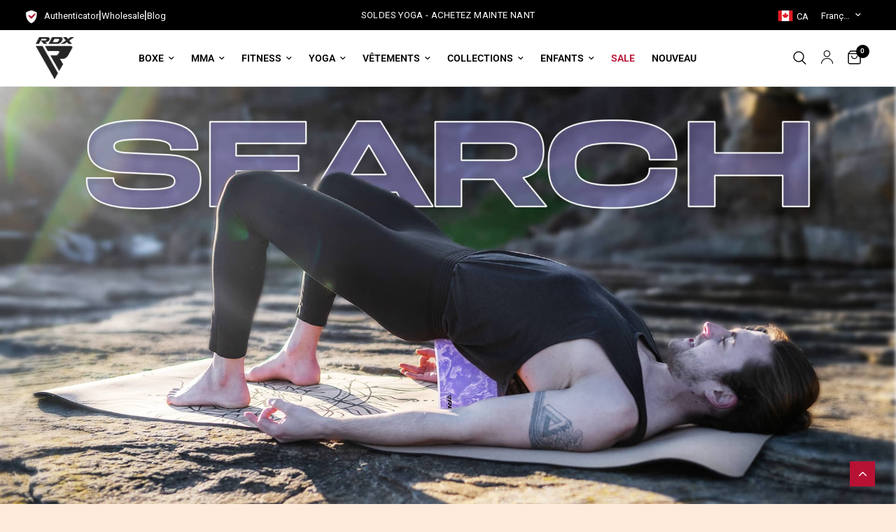

--- FILE ---
content_type: text/html; charset=utf-8
request_url: https://rdxsports.ca/fr/pages/rdx-yoga-bloc-mousse
body_size: 78795
content:
<!doctype html><html class="no-js" lang="fr" dir="ltr">
<head>
      <!-- Google Tag Manager -->
    <script>(function(w,d,s,l,i){w[l]=w[l]||[];w[l].push({'gtm.start':
    new Date().getTime(),event:'gtm.js'});var f=d.getElementsByTagName(s)[0],
    j=d.createElement(s),dl=l!='dataLayer'?'&l='+l:'';j.async=true;j.src=
    'https://www.googletagmanager.com/gtm.js?id='+i+dl;f.parentNode.insertBefore(j,f);
    })(window,document,'script','dataLayer','GTM-PL4ZVFM');</script>
    <!-- End Google Tag Manager -->
	<meta charset="utf-8">
    <meta name="google-site-verification" content="eJzB7bWlUt9rSFUw2n80Xk1hLdDyfiKU2MFE6eJTcZQ" />
	<meta http-equiv="X-UA-Compatible" content="IE=edge,chrome=1">
	<meta name="viewport" content="width=device-width, initial-scale=1, maximum-scale=5, viewport-fit=cover">
	<meta name="theme-color" content="#ffffff">
  

  <link rel="canonical" href="https://rdxsports.ca/fr/pages/rdx-yoga-bloc-mousse">


	<link rel="preconnect" href="https://cdn.shopify.com" crossorigin>
	<link rel="preload" as="style" href="//rdxsports.ca/cdn/shop/t/6/assets/app.css?v=141876644683942895081750780473">



<link href="//rdxsports.ca/cdn/shop/t/6/assets/animations.min.js?v=43857518744990237831701691254" as="script" rel="preload">

<link href="//rdxsports.ca/cdn/shop/t/6/assets/vendor.min.js?v=157477036952821991051701691258" as="script" rel="preload">
<link href="//rdxsports.ca/cdn/shop/t/6/assets/app.js?v=81412649146930014351723021893" as="script" rel="preload">
<link href="//rdxsports.ca/cdn/shop/t/6/assets/slideshow.js?v=103831344526058652041706192378" as="script" rel="preload">

<script>
window.lazySizesConfig = window.lazySizesConfig || {};
window.lazySizesConfig.expand = 250;
window.lazySizesConfig.loadMode = 1;
window.lazySizesConfig.loadHidden = false;
</script>

	<link rel="icon" type="image/png" href="//rdxsports.ca/cdn/shop/files/Region_Popup_Logo_50x50_16b14e2b-7946-4fa4-9b9b-4070dc135d43.png?crop=center&height=32&v=1701704932&width=32">

    <title>
	Eva Foam Yoga Block For Balance &amp; Support &ndash; RDX Sports - Canada
	</title>

	
	<meta name="description" content="Achieve better balance and support with eco-friendly, lightweight RDX EVA foam yoga blocks. Anti-slip, easy-grip design for your restorative poses.">
	
<link rel="preconnect" href="https://fonts.shopifycdn.com" crossorigin>

<meta property="og:site_name" content="RDX Sports - Canada">
<meta property="og:url" content="https://rdxsports.ca/fr/pages/rdx-yoga-bloc-mousse">
<meta property="og:title" content="Eva Foam Yoga Block For Balance &amp; Support">
<meta property="og:type" content="website">
<meta property="og:description" content="Achieve better balance and support with eco-friendly, lightweight RDX EVA foam yoga blocks. Anti-slip, easy-grip design for your restorative poses."><meta property="og:image" content="http://rdxsports.ca/cdn/shop/files/RDXSports.jpg?v=1701705345">
  <meta property="og:image:secure_url" content="https://rdxsports.ca/cdn/shop/files/RDXSports.jpg?v=1701705345">
  <meta property="og:image:width" content="1200">
  <meta property="og:image:height" content="628"><meta name="twitter:site" content="@RDXSports"><meta name="twitter:card" content="summary_large_image">
<meta name="twitter:title" content="Eva Foam Yoga Block For Balance &amp; Support">
<meta name="twitter:description" content="Achieve better balance and support with eco-friendly, lightweight RDX EVA foam yoga blocks. Anti-slip, easy-grip design for your restorative poses.">


	<link href="//rdxsports.ca/cdn/shop/t/6/assets/app.css?v=141876644683942895081750780473" rel="stylesheet" type="text/css" media="all" />
	<style data-shopify>
	@font-face {
  font-family: Roboto;
  font-weight: 400;
  font-style: normal;
  font-display: swap;
  src: url("//rdxsports.ca/cdn/fonts/roboto/roboto_n4.2019d890f07b1852f56ce63ba45b2db45d852cba.woff2") format("woff2"),
       url("//rdxsports.ca/cdn/fonts/roboto/roboto_n4.238690e0007583582327135619c5f7971652fa9d.woff") format("woff");
}

@font-face {
  font-family: Roboto;
  font-weight: 500;
  font-style: normal;
  font-display: swap;
  src: url("//rdxsports.ca/cdn/fonts/roboto/roboto_n5.250d51708d76acbac296b0e21ede8f81de4e37aa.woff2") format("woff2"),
       url("//rdxsports.ca/cdn/fonts/roboto/roboto_n5.535e8c56f4cbbdea416167af50ab0ff1360a3949.woff") format("woff");
}

@font-face {
  font-family: Roboto;
  font-weight: 600;
  font-style: normal;
  font-display: swap;
  src: url("//rdxsports.ca/cdn/fonts/roboto/roboto_n6.3d305d5382545b48404c304160aadee38c90ef9d.woff2") format("woff2"),
       url("//rdxsports.ca/cdn/fonts/roboto/roboto_n6.bb37be020157f87e181e5489d5e9137ad60c47a2.woff") format("woff");
}

@font-face {
  font-family: Roboto;
  font-weight: 400;
  font-style: italic;
  font-display: swap;
  src: url("//rdxsports.ca/cdn/fonts/roboto/roboto_i4.57ce898ccda22ee84f49e6b57ae302250655e2d4.woff2") format("woff2"),
       url("//rdxsports.ca/cdn/fonts/roboto/roboto_i4.b21f3bd061cbcb83b824ae8c7671a82587b264bf.woff") format("woff");
}

@font-face {
  font-family: Roboto;
  font-weight: 600;
  font-style: italic;
  font-display: swap;
  src: url("//rdxsports.ca/cdn/fonts/roboto/roboto_i6.ebd6b6733fb2b030d60cbf61316511a7ffd82fb3.woff2") format("woff2"),
       url("//rdxsports.ca/cdn/fonts/roboto/roboto_i6.1363905a6d5249605bc5e0f859663ffe95ac3bed.woff") format("woff");
}


		@font-face {
  font-family: Oswald;
  font-weight: 700;
  font-style: normal;
  font-display: swap;
  src: url("//rdxsports.ca/cdn/fonts/oswald/oswald_n7.b3ba3d6f1b341d51018e3cfba146932b55221727.woff2") format("woff2"),
       url("//rdxsports.ca/cdn/fonts/oswald/oswald_n7.6cec6bed2bb070310ad90e19ea7a56b65fd83c0b.woff") format("woff");
}

@font-face {
  font-family: Oswald;
  font-weight: 400;
  font-style: normal;
  font-display: swap;
  src: url("//rdxsports.ca/cdn/fonts/oswald/oswald_n4.7760ed7a63e536050f64bb0607ff70ce07a480bd.woff2") format("woff2"),
       url("//rdxsports.ca/cdn/fonts/oswald/oswald_n4.ae5e497f60fc686568afe76e9ff1872693c533e9.woff") format("woff");
}

h1,h2,h3,h4,h5,h6,
	.h1,.h2,.h3,.h4,.h5,.h6,
	.logolink.text-logo,
	.heading-font,
	.h1-xlarge,
	.h1-large,
	.customer-addresses .my-address .address-index {
		font-style: normal;
		font-weight: 700;
		font-family: Oswald, sans-serif;
	}
	body,
	.body-font,
	.thb-product-detail .product-title {
		font-style: normal;
		font-weight: 400;
		font-family: Roboto, sans-serif;
	}
	:root {
		--font-body-scale: 1.0;
		--font-body-line-height-scale: 1.0;
		--font-body-letter-spacing: 0.0em;
		--font-announcement-scale: 1.0;
		--font-heading-scale: 1.0;
		--font-heading-line-height-scale: 1.0;
		--font-heading-letter-spacing: 0.0em;
		--font-navigation-scale: 1.0;
		--font-product-title-scale: 1.0;
		--font-product-title-line-height-scale: 1.0;
		--button-letter-spacing: 0.02em;--bg-body: #ffffff;
			--bg-body-rgb: 255,255,255;
			--bg-body-darken: #f7f7f7;
			--payment-terms-background-color: #ffffff;--color-body: #000000;
		  --color-body-rgb: 0,0,0;--color-accent: #000000;
			--color-accent-rgb: 0,0,0;--color-border: #E2E2E2;--color-form-border: #dedede;--color-announcement-bar-text: #ffffff;--color-announcement-bar-bg: #000000;--color-header-bg: #ffffff;
			--color-header-bg-rgb: 255,255,255;--color-header-text: #000000;
			--color-header-text-rgb: 0,0,0;--color-header-links: #000000;--color-header-links-hover: #000000;--color-header-icons: #000000;--color-header-border: #E2E2E2;--solid-button-background: #b71234;--solid-button-label: #ffffff;--outline-button-label: #b71234;--color-price: #151515;--color-star: #FD9A52;--color-dots: #151515;--color-inventory-instock: #279A4B;--color-inventory-lowstock: #FB9E5B;--section-spacing-mobile: 50px;--section-spacing-desktop: 90px;--button-border-radius: 0px;--color-badge-text: #ffffff;--color-badge-sold-out: #000000;--color-badge-sale: #b71234;--badge-corner-radius: 13px;--color-footer-text: #FFFFFF;
			--color-footer-text-rgb: 255,255,255;--color-footer-link: #FFFFFF;--color-footer-link-hover: #FFFFFF;--color-footer-border: #444444;
			--color-footer-border-rgb: 68,68,68;--color-footer-bg: #151515;}
</style>





<script>!function(s,a,e,v,n,t,z){if(s.saq)return;n=s.saq=function(){n.callMethod?n.callMethod.apply(n,arguments):n.queue.push(arguments)};if(!s._saq)s._saq=n;n.push=n;n.loaded=!0;n.version='1.0';n.queue=[];t=a.createElement(e);t.async=!0;t.src=v;z=a.getElementsByTagName(e)[0];z.parentNode.insertBefore(t,z)}(window,document,'script','https://tags.srv.stackadapt.com/events.js');saq('ts', 'aW02FC5pCUC4uXOTGnx9Sw');</script>


	<script>
		window.theme = window.theme || {};
		theme = {
			settings: {
				money_with_currency_format:"${{amount}}",
				cart_drawer:true,
				product_id: false,
			},
			routes: {
				root_url: '/fr',
				cart_url: '/fr/cart',
				cart_add_url: '/fr/cart/add',
				search_url: '/fr/search',
				cart_change_url: '/fr/cart/change',
				cart_update_url: '/fr/cart/update',
				predictive_search_url: '/fr/search/suggest',
			},
			variantStrings: {
        addToCart: `Ajouter au panier`,
        soldOut: `Épuisé`,
        unavailable: `Non disponible`,
      },
			strings: {
				requiresTerms: `Vous devez accepter les conditions générales de vente pour valider`,
			}
		};
	</script>
  <script>window.performance && window.performance.mark && window.performance.mark('shopify.content_for_header.start');</script><meta name="google-site-verification" content="Z6ZKk445Tgacp0XojuU_0cfk4UOPD8Rlh7pyDiLJzO4">
<meta id="shopify-digital-wallet" name="shopify-digital-wallet" content="/81317364027/digital_wallets/dialog">
<meta name="shopify-checkout-api-token" content="dcbac1f7457235a7b0e11ec9c50ee1bd">
<meta id="in-context-paypal-metadata" data-shop-id="81317364027" data-venmo-supported="false" data-environment="production" data-locale="fr_FR" data-paypal-v4="true" data-currency="CAD">
<link rel="alternate" hreflang="x-default" href="https://rdxsports.ca/pages/rdx-yoga-block-foam">
<link rel="alternate" hreflang="en-CA" href="https://rdxsports.ca/pages/rdx-yoga-block-foam">
<link rel="alternate" hreflang="fr-CA" href="https://rdxsports.ca/fr/pages/rdx-yoga-bloc-mousse">
<script async="async" src="/checkouts/internal/preloads.js?locale=fr-CA"></script>
<link rel="preconnect" href="https://shop.app" crossorigin="anonymous">
<script async="async" src="https://shop.app/checkouts/internal/preloads.js?locale=fr-CA&shop_id=81317364027" crossorigin="anonymous"></script>
<script id="apple-pay-shop-capabilities" type="application/json">{"shopId":81317364027,"countryCode":"GB","currencyCode":"CAD","merchantCapabilities":["supports3DS"],"merchantId":"gid:\/\/shopify\/Shop\/81317364027","merchantName":"RDX Sports - Canada","requiredBillingContactFields":["postalAddress","email","phone"],"requiredShippingContactFields":["postalAddress","email","phone"],"shippingType":"shipping","supportedNetworks":["visa","maestro","masterCard","amex","discover","elo"],"total":{"type":"pending","label":"RDX Sports - Canada","amount":"1.00"},"shopifyPaymentsEnabled":true,"supportsSubscriptions":true}</script>
<script id="shopify-features" type="application/json">{"accessToken":"dcbac1f7457235a7b0e11ec9c50ee1bd","betas":["rich-media-storefront-analytics"],"domain":"rdxsports.ca","predictiveSearch":true,"shopId":81317364027,"locale":"fr"}</script>
<script>var Shopify = Shopify || {};
Shopify.shop = "rdx-sports-store-canada.myshopify.com";
Shopify.locale = "fr";
Shopify.currency = {"active":"CAD","rate":"1.0"};
Shopify.country = "CA";
Shopify.theme = {"name":"Ca reformation theme","id":163638804795,"schema_name":"Reformation","schema_version":"1.7.3","theme_store_id":null,"role":"main"};
Shopify.theme.handle = "null";
Shopify.theme.style = {"id":null,"handle":null};
Shopify.cdnHost = "rdxsports.ca/cdn";
Shopify.routes = Shopify.routes || {};
Shopify.routes.root = "/fr/";</script>
<script type="module">!function(o){(o.Shopify=o.Shopify||{}).modules=!0}(window);</script>
<script>!function(o){function n(){var o=[];function n(){o.push(Array.prototype.slice.apply(arguments))}return n.q=o,n}var t=o.Shopify=o.Shopify||{};t.loadFeatures=n(),t.autoloadFeatures=n()}(window);</script>
<script>
  window.ShopifyPay = window.ShopifyPay || {};
  window.ShopifyPay.apiHost = "shop.app\/pay";
  window.ShopifyPay.redirectState = null;
</script>
<script id="shop-js-analytics" type="application/json">{"pageType":"page"}</script>
<script defer="defer" async type="module" src="//rdxsports.ca/cdn/shopifycloud/shop-js/modules/v2/client.init-shop-cart-sync_BcDpqI9l.fr.esm.js"></script>
<script defer="defer" async type="module" src="//rdxsports.ca/cdn/shopifycloud/shop-js/modules/v2/chunk.common_a1Rf5Dlz.esm.js"></script>
<script defer="defer" async type="module" src="//rdxsports.ca/cdn/shopifycloud/shop-js/modules/v2/chunk.modal_Djra7sW9.esm.js"></script>
<script type="module">
  await import("//rdxsports.ca/cdn/shopifycloud/shop-js/modules/v2/client.init-shop-cart-sync_BcDpqI9l.fr.esm.js");
await import("//rdxsports.ca/cdn/shopifycloud/shop-js/modules/v2/chunk.common_a1Rf5Dlz.esm.js");
await import("//rdxsports.ca/cdn/shopifycloud/shop-js/modules/v2/chunk.modal_Djra7sW9.esm.js");

  window.Shopify.SignInWithShop?.initShopCartSync?.({"fedCMEnabled":true,"windoidEnabled":true});

</script>
<script>
  window.Shopify = window.Shopify || {};
  if (!window.Shopify.featureAssets) window.Shopify.featureAssets = {};
  window.Shopify.featureAssets['shop-js'] = {"shop-cart-sync":["modules/v2/client.shop-cart-sync_BLrx53Hf.fr.esm.js","modules/v2/chunk.common_a1Rf5Dlz.esm.js","modules/v2/chunk.modal_Djra7sW9.esm.js"],"init-fed-cm":["modules/v2/client.init-fed-cm_C8SUwJ8U.fr.esm.js","modules/v2/chunk.common_a1Rf5Dlz.esm.js","modules/v2/chunk.modal_Djra7sW9.esm.js"],"shop-cash-offers":["modules/v2/client.shop-cash-offers_BBp_MjBM.fr.esm.js","modules/v2/chunk.common_a1Rf5Dlz.esm.js","modules/v2/chunk.modal_Djra7sW9.esm.js"],"shop-login-button":["modules/v2/client.shop-login-button_Dw6kG_iO.fr.esm.js","modules/v2/chunk.common_a1Rf5Dlz.esm.js","modules/v2/chunk.modal_Djra7sW9.esm.js"],"pay-button":["modules/v2/client.pay-button_BJDaAh68.fr.esm.js","modules/v2/chunk.common_a1Rf5Dlz.esm.js","modules/v2/chunk.modal_Djra7sW9.esm.js"],"shop-button":["modules/v2/client.shop-button_DBWL94V3.fr.esm.js","modules/v2/chunk.common_a1Rf5Dlz.esm.js","modules/v2/chunk.modal_Djra7sW9.esm.js"],"avatar":["modules/v2/client.avatar_BTnouDA3.fr.esm.js"],"init-windoid":["modules/v2/client.init-windoid_77FSIiws.fr.esm.js","modules/v2/chunk.common_a1Rf5Dlz.esm.js","modules/v2/chunk.modal_Djra7sW9.esm.js"],"init-shop-for-new-customer-accounts":["modules/v2/client.init-shop-for-new-customer-accounts_QoC3RJm9.fr.esm.js","modules/v2/client.shop-login-button_Dw6kG_iO.fr.esm.js","modules/v2/chunk.common_a1Rf5Dlz.esm.js","modules/v2/chunk.modal_Djra7sW9.esm.js"],"init-shop-email-lookup-coordinator":["modules/v2/client.init-shop-email-lookup-coordinator_D4ioGzPw.fr.esm.js","modules/v2/chunk.common_a1Rf5Dlz.esm.js","modules/v2/chunk.modal_Djra7sW9.esm.js"],"init-shop-cart-sync":["modules/v2/client.init-shop-cart-sync_BcDpqI9l.fr.esm.js","modules/v2/chunk.common_a1Rf5Dlz.esm.js","modules/v2/chunk.modal_Djra7sW9.esm.js"],"shop-toast-manager":["modules/v2/client.shop-toast-manager_B-eIbpHW.fr.esm.js","modules/v2/chunk.common_a1Rf5Dlz.esm.js","modules/v2/chunk.modal_Djra7sW9.esm.js"],"init-customer-accounts":["modules/v2/client.init-customer-accounts_BcBSUbIK.fr.esm.js","modules/v2/client.shop-login-button_Dw6kG_iO.fr.esm.js","modules/v2/chunk.common_a1Rf5Dlz.esm.js","modules/v2/chunk.modal_Djra7sW9.esm.js"],"init-customer-accounts-sign-up":["modules/v2/client.init-customer-accounts-sign-up_DvG__VHD.fr.esm.js","modules/v2/client.shop-login-button_Dw6kG_iO.fr.esm.js","modules/v2/chunk.common_a1Rf5Dlz.esm.js","modules/v2/chunk.modal_Djra7sW9.esm.js"],"shop-follow-button":["modules/v2/client.shop-follow-button_Dnx6fDH9.fr.esm.js","modules/v2/chunk.common_a1Rf5Dlz.esm.js","modules/v2/chunk.modal_Djra7sW9.esm.js"],"checkout-modal":["modules/v2/client.checkout-modal_BDH3MUqJ.fr.esm.js","modules/v2/chunk.common_a1Rf5Dlz.esm.js","modules/v2/chunk.modal_Djra7sW9.esm.js"],"shop-login":["modules/v2/client.shop-login_CV9Paj8R.fr.esm.js","modules/v2/chunk.common_a1Rf5Dlz.esm.js","modules/v2/chunk.modal_Djra7sW9.esm.js"],"lead-capture":["modules/v2/client.lead-capture_DGQOTB4e.fr.esm.js","modules/v2/chunk.common_a1Rf5Dlz.esm.js","modules/v2/chunk.modal_Djra7sW9.esm.js"],"payment-terms":["modules/v2/client.payment-terms_BQYK7nq4.fr.esm.js","modules/v2/chunk.common_a1Rf5Dlz.esm.js","modules/v2/chunk.modal_Djra7sW9.esm.js"]};
</script>
<script>(function() {
  var isLoaded = false;
  function asyncLoad() {
    if (isLoaded) return;
    isLoaded = true;
    var urls = ["https:\/\/intg.snapchat.com\/shopify\/shopify-scevent-init.js?id=31f4da78-0994-43aa-9fc6-da44e0e006c8\u0026shop=rdx-sports-store-canada.myshopify.com","\/\/cdn.shopify.com\/proxy\/e6f0a5a8716a82fbff432be1a2f3ffa9e2364781808f3595ee7cf42e9bc54985\/api.goaffpro.com\/loader.js?shop=rdx-sports-store-canada.myshopify.com\u0026sp-cache-control=cHVibGljLCBtYXgtYWdlPTkwMA","\/\/cdn.shopify.com\/proxy\/841031feb8d12da1a5c824ccf4e2e82cf7f6fc03b8dce8e4796f9bac71f0dbbb\/shopify.livechatinc.com\/api\/v2\/script\/39f31f0b-4359-4132-9712-4bfd52b32b70\/widget.js?shop=rdx-sports-store-canada.myshopify.com\u0026sp-cache-control=cHVibGljLCBtYXgtYWdlPTkwMA","https:\/\/cdn.nfcube.com\/instafeed-32098920e4fed0169dc4af78238969cd.js?shop=rdx-sports-store-canada.myshopify.com"];
    for (var i = 0; i < urls.length; i++) {
      var s = document.createElement('script');
      s.type = 'text/javascript';
      s.async = true;
      s.src = urls[i];
      var x = document.getElementsByTagName('script')[0];
      x.parentNode.insertBefore(s, x);
    }
  };
  if(window.attachEvent) {
    window.attachEvent('onload', asyncLoad);
  } else {
    window.addEventListener('load', asyncLoad, false);
  }
})();</script>
<script id="__st">var __st={"a":81317364027,"offset":-18000,"reqid":"ebb79ea2-6ef7-4a45-b47b-5a7fea270091-1769067751","pageurl":"rdxsports.ca\/fr\/pages\/rdx-yoga-bloc-mousse","s":"pages-131899130171","u":"ad69b6026fe9","p":"page","rtyp":"page","rid":131899130171};</script>
<script>window.ShopifyPaypalV4VisibilityTracking = true;</script>
<script id="captcha-bootstrap">!function(){'use strict';const t='contact',e='account',n='new_comment',o=[[t,t],['blogs',n],['comments',n],[t,'customer']],c=[[e,'customer_login'],[e,'guest_login'],[e,'recover_customer_password'],[e,'create_customer']],r=t=>t.map((([t,e])=>`form[action*='/${t}']:not([data-nocaptcha='true']) input[name='form_type'][value='${e}']`)).join(','),a=t=>()=>t?[...document.querySelectorAll(t)].map((t=>t.form)):[];function s(){const t=[...o],e=r(t);return a(e)}const i='password',u='form_key',d=['recaptcha-v3-token','g-recaptcha-response','h-captcha-response',i],f=()=>{try{return window.sessionStorage}catch{return}},m='__shopify_v',_=t=>t.elements[u];function p(t,e,n=!1){try{const o=window.sessionStorage,c=JSON.parse(o.getItem(e)),{data:r}=function(t){const{data:e,action:n}=t;return t[m]||n?{data:e,action:n}:{data:t,action:n}}(c);for(const[e,n]of Object.entries(r))t.elements[e]&&(t.elements[e].value=n);n&&o.removeItem(e)}catch(o){console.error('form repopulation failed',{error:o})}}const l='form_type',E='cptcha';function T(t){t.dataset[E]=!0}const w=window,h=w.document,L='Shopify',v='ce_forms',y='captcha';let A=!1;((t,e)=>{const n=(g='f06e6c50-85a8-45c8-87d0-21a2b65856fe',I='https://cdn.shopify.com/shopifycloud/storefront-forms-hcaptcha/ce_storefront_forms_captcha_hcaptcha.v1.5.2.iife.js',D={infoText:'Protégé par hCaptcha',privacyText:'Confidentialité',termsText:'Conditions'},(t,e,n)=>{const o=w[L][v],c=o.bindForm;if(c)return c(t,g,e,D).then(n);var r;o.q.push([[t,g,e,D],n]),r=I,A||(h.body.append(Object.assign(h.createElement('script'),{id:'captcha-provider',async:!0,src:r})),A=!0)});var g,I,D;w[L]=w[L]||{},w[L][v]=w[L][v]||{},w[L][v].q=[],w[L][y]=w[L][y]||{},w[L][y].protect=function(t,e){n(t,void 0,e),T(t)},Object.freeze(w[L][y]),function(t,e,n,w,h,L){const[v,y,A,g]=function(t,e,n){const i=e?o:[],u=t?c:[],d=[...i,...u],f=r(d),m=r(i),_=r(d.filter((([t,e])=>n.includes(e))));return[a(f),a(m),a(_),s()]}(w,h,L),I=t=>{const e=t.target;return e instanceof HTMLFormElement?e:e&&e.form},D=t=>v().includes(t);t.addEventListener('submit',(t=>{const e=I(t);if(!e)return;const n=D(e)&&!e.dataset.hcaptchaBound&&!e.dataset.recaptchaBound,o=_(e),c=g().includes(e)&&(!o||!o.value);(n||c)&&t.preventDefault(),c&&!n&&(function(t){try{if(!f())return;!function(t){const e=f();if(!e)return;const n=_(t);if(!n)return;const o=n.value;o&&e.removeItem(o)}(t);const e=Array.from(Array(32),(()=>Math.random().toString(36)[2])).join('');!function(t,e){_(t)||t.append(Object.assign(document.createElement('input'),{type:'hidden',name:u})),t.elements[u].value=e}(t,e),function(t,e){const n=f();if(!n)return;const o=[...t.querySelectorAll(`input[type='${i}']`)].map((({name:t})=>t)),c=[...d,...o],r={};for(const[a,s]of new FormData(t).entries())c.includes(a)||(r[a]=s);n.setItem(e,JSON.stringify({[m]:1,action:t.action,data:r}))}(t,e)}catch(e){console.error('failed to persist form',e)}}(e),e.submit())}));const S=(t,e)=>{t&&!t.dataset[E]&&(n(t,e.some((e=>e===t))),T(t))};for(const o of['focusin','change'])t.addEventListener(o,(t=>{const e=I(t);D(e)&&S(e,y())}));const B=e.get('form_key'),M=e.get(l),P=B&&M;t.addEventListener('DOMContentLoaded',(()=>{const t=y();if(P)for(const e of t)e.elements[l].value===M&&p(e,B);[...new Set([...A(),...v().filter((t=>'true'===t.dataset.shopifyCaptcha))])].forEach((e=>S(e,t)))}))}(h,new URLSearchParams(w.location.search),n,t,e,['guest_login'])})(!0,!0)}();</script>
<script integrity="sha256-4kQ18oKyAcykRKYeNunJcIwy7WH5gtpwJnB7kiuLZ1E=" data-source-attribution="shopify.loadfeatures" defer="defer" src="//rdxsports.ca/cdn/shopifycloud/storefront/assets/storefront/load_feature-a0a9edcb.js" crossorigin="anonymous"></script>
<script crossorigin="anonymous" defer="defer" src="//rdxsports.ca/cdn/shopifycloud/storefront/assets/shopify_pay/storefront-65b4c6d7.js?v=20250812"></script>
<script data-source-attribution="shopify.dynamic_checkout.dynamic.init">var Shopify=Shopify||{};Shopify.PaymentButton=Shopify.PaymentButton||{isStorefrontPortableWallets:!0,init:function(){window.Shopify.PaymentButton.init=function(){};var t=document.createElement("script");t.src="https://rdxsports.ca/cdn/shopifycloud/portable-wallets/latest/portable-wallets.fr.js",t.type="module",document.head.appendChild(t)}};
</script>
<script data-source-attribution="shopify.dynamic_checkout.buyer_consent">
  function portableWalletsHideBuyerConsent(e){var t=document.getElementById("shopify-buyer-consent"),n=document.getElementById("shopify-subscription-policy-button");t&&n&&(t.classList.add("hidden"),t.setAttribute("aria-hidden","true"),n.removeEventListener("click",e))}function portableWalletsShowBuyerConsent(e){var t=document.getElementById("shopify-buyer-consent"),n=document.getElementById("shopify-subscription-policy-button");t&&n&&(t.classList.remove("hidden"),t.removeAttribute("aria-hidden"),n.addEventListener("click",e))}window.Shopify?.PaymentButton&&(window.Shopify.PaymentButton.hideBuyerConsent=portableWalletsHideBuyerConsent,window.Shopify.PaymentButton.showBuyerConsent=portableWalletsShowBuyerConsent);
</script>
<script data-source-attribution="shopify.dynamic_checkout.cart.bootstrap">document.addEventListener("DOMContentLoaded",(function(){function t(){return document.querySelector("shopify-accelerated-checkout-cart, shopify-accelerated-checkout")}if(t())Shopify.PaymentButton.init();else{new MutationObserver((function(e,n){t()&&(Shopify.PaymentButton.init(),n.disconnect())})).observe(document.body,{childList:!0,subtree:!0})}}));
</script>
<link id="shopify-accelerated-checkout-styles" rel="stylesheet" media="screen" href="https://rdxsports.ca/cdn/shopifycloud/portable-wallets/latest/accelerated-checkout-backwards-compat.css" crossorigin="anonymous">
<style id="shopify-accelerated-checkout-cart">
        #shopify-buyer-consent {
  margin-top: 1em;
  display: inline-block;
  width: 100%;
}

#shopify-buyer-consent.hidden {
  display: none;
}

#shopify-subscription-policy-button {
  background: none;
  border: none;
  padding: 0;
  text-decoration: underline;
  font-size: inherit;
  cursor: pointer;
}

#shopify-subscription-policy-button::before {
  box-shadow: none;
}

      </style>

<script>window.performance && window.performance.mark && window.performance.mark('shopify.content_for_header.end');</script>
	<script>document.documentElement.className = document.documentElement.className.replace('no-js', 'js');</script>
<!-- BEGIN app block: shopify://apps/geo-pro-geolocation/blocks/geopro/16fc5313-7aee-4e90-ac95-f50fc7c8b657 --><!-- This snippet is used to load Geo:Pro data on the storefront -->
<meta class='geo-ip' content='[base64]'>
<!-- This snippet initializes the plugin -->
<script async>
  try {
    const loadGeoPro=()=>{let e=e=>{if(!e||e.isCrawler||"success"!==e.message){window.geopro_cancel="1";return}let o=e.isAdmin?"el-geoip-location-admin":"el-geoip-location",s=Date.now()+864e5;localStorage.setItem(o,JSON.stringify({value:e.data,expires:s})),e.isAdmin&&localStorage.setItem("el-geoip-admin",JSON.stringify({value:"1",expires:s}))},o=new XMLHttpRequest;o.open("GET","https://geo.geoproapp.com?x-api-key=91e359ab7-2b63-539e-1de2-c4bf731367a7",!0),o.responseType="json",o.onload=()=>e(200===o.status?o.response:null),o.send()},load=!["el-geoip-location-admin","el-geoip-location"].some(e=>{try{let o=JSON.parse(localStorage.getItem(e));return o&&o.expires>Date.now()}catch(s){return!1}});load&&loadGeoPro();
  } catch(e) {
    console.warn('Geo:Pro error', e);
    window.geopro_cancel = '1';
  }
</script>
<script src="https://cdn.shopify.com/extensions/019b746b-26da-7a64-a671-397924f34f11/easylocation-195/assets/easylocation-storefront.min.js" type="text/javascript" async></script>


<!-- END app block --><!-- BEGIN app block: shopify://apps/microsoft-clarity/blocks/clarity_js/31c3d126-8116-4b4a-8ba1-baeda7c4aeea -->
<script type="text/javascript">
  (function (c, l, a, r, i, t, y) {
    c[a] = c[a] || function () { (c[a].q = c[a].q || []).push(arguments); };
    t = l.createElement(r); t.async = 1; t.src = "https://www.clarity.ms/tag/" + i + "?ref=shopify";
    y = l.getElementsByTagName(r)[0]; y.parentNode.insertBefore(t, y);

    c.Shopify.loadFeatures([{ name: "consent-tracking-api", version: "0.1" }], error => {
      if (error) {
        console.error("Error loading Shopify features:", error);
        return;
      }

      c[a]('consentv2', {
        ad_Storage: c.Shopify.customerPrivacy.marketingAllowed() ? "granted" : "denied",
        analytics_Storage: c.Shopify.customerPrivacy.analyticsProcessingAllowed() ? "granted" : "denied",
      });
    });

    l.addEventListener("visitorConsentCollected", function (e) {
      c[a]('consentv2', {
        ad_Storage: e.detail.marketingAllowed ? "granted" : "denied",
        analytics_Storage: e.detail.analyticsAllowed ? "granted" : "denied",
      });
    });
  })(window, document, "clarity", "script", "uq03277km1");
</script>



<!-- END app block --><!-- BEGIN app block: shopify://apps/microsoft-clarity/blocks/brandAgents_js/31c3d126-8116-4b4a-8ba1-baeda7c4aeea -->





<!-- END app block --><!-- BEGIN app block: shopify://apps/judge-me-reviews/blocks/judgeme_core/61ccd3b1-a9f2-4160-9fe9-4fec8413e5d8 --><!-- Start of Judge.me Core -->






<link rel="dns-prefetch" href="https://cdnwidget.judge.me">
<link rel="dns-prefetch" href="https://cdn.judge.me">
<link rel="dns-prefetch" href="https://cdn1.judge.me">
<link rel="dns-prefetch" href="https://api.judge.me">

<script data-cfasync='false' class='jdgm-settings-script'>window.jdgmSettings={"pagination":5,"disable_web_reviews":false,"badge_no_review_text":"Aucun avis","badge_n_reviews_text":"{{ n }} avis","hide_badge_preview_if_no_reviews":true,"badge_hide_text":false,"enforce_center_preview_badge":false,"widget_title":"Avis Clients","widget_open_form_text":"Écrire un avis","widget_close_form_text":"Annuler l'avis","widget_refresh_page_text":"Actualiser la page","widget_summary_text":"Basé sur {{ number_of_reviews }} avis","widget_no_review_text":"Soyez le premier à écrire un avis","widget_name_field_text":"Nom d'affichage","widget_verified_name_field_text":"Nom vérifié (public)","widget_name_placeholder_text":"Nom d'affichage","widget_required_field_error_text":"Ce champ est obligatoire.","widget_email_field_text":"Adresse email","widget_verified_email_field_text":"Email vérifié (privé, ne peut pas être modifié)","widget_email_placeholder_text":"Votre adresse email","widget_email_field_error_text":"Veuillez entrer une adresse email valide.","widget_rating_field_text":"Évaluation","widget_review_title_field_text":"Titre de l'avis","widget_review_title_placeholder_text":"Donnez un titre à votre avis","widget_review_body_field_text":"Contenu de l'avis","widget_review_body_placeholder_text":"Commencez à écrire ici...","widget_pictures_field_text":"Photo/Vidéo (facultatif)","widget_submit_review_text":"Soumettre l'avis","widget_submit_verified_review_text":"Soumettre un avis vérifié","widget_submit_success_msg_with_auto_publish":"Merci ! Veuillez actualiser la page dans quelques instants pour voir votre avis. Vous pouvez supprimer ou modifier votre avis en vous connectant à \u003ca href='https://judge.me/login' target='_blank' rel='nofollow noopener'\u003eJudge.me\u003c/a\u003e","widget_submit_success_msg_no_auto_publish":"Merci ! Votre avis sera publié dès qu'il sera approuvé par l'administrateur de la boutique. Vous pouvez supprimer ou modifier votre avis en vous connectant à \u003ca href='https://judge.me/login' target='_blank' rel='nofollow noopener'\u003eJudge.me\u003c/a\u003e","widget_show_default_reviews_out_of_total_text":"Affichage de {{ n_reviews_shown }} sur {{ n_reviews }} avis.","widget_show_all_link_text":"Tout afficher","widget_show_less_link_text":"Afficher moins","widget_author_said_text":"{{ reviewer_name }} a dit :","widget_days_text":"il y a {{ n }} jour/jours","widget_weeks_text":"il y a {{ n }} semaine/semaines","widget_months_text":"il y a {{ n }} mois","widget_years_text":"il y a {{ n }} an/ans","widget_yesterday_text":"Hier","widget_today_text":"Aujourd'hui","widget_replied_text":"\u003e\u003e {{ shop_name }} a répondu :","widget_read_more_text":"Lire plus","widget_reviewer_name_as_initial":"","widget_rating_filter_color":"#fbcd0a","widget_rating_filter_see_all_text":"Voir tous les avis","widget_sorting_most_recent_text":"Plus récents","widget_sorting_highest_rating_text":"Meilleures notes","widget_sorting_lowest_rating_text":"Notes les plus basses","widget_sorting_with_pictures_text":"Uniquement les photos","widget_sorting_most_helpful_text":"Plus utiles","widget_open_question_form_text":"Poser une question","widget_reviews_subtab_text":"Avis","widget_questions_subtab_text":"Questions","widget_question_label_text":"Question","widget_answer_label_text":"Réponse","widget_question_placeholder_text":"Écrivez votre question ici","widget_submit_question_text":"Soumettre la question","widget_question_submit_success_text":"Merci pour votre question ! Nous vous notifierons dès qu'elle aura une réponse.","verified_badge_text":"Vérifié","verified_badge_bg_color":"","verified_badge_text_color":"","verified_badge_placement":"left-of-reviewer-name","widget_review_max_height":"","widget_hide_border":false,"widget_social_share":false,"widget_thumb":false,"widget_review_location_show":false,"widget_location_format":"","all_reviews_include_out_of_store_products":true,"all_reviews_out_of_store_text":"(hors boutique)","all_reviews_pagination":100,"all_reviews_product_name_prefix_text":"à propos de","enable_review_pictures":true,"enable_question_anwser":false,"widget_theme":"","review_date_format":"mm/dd/yyyy","default_sort_method":"most-recent","widget_product_reviews_subtab_text":"Avis Produits","widget_shop_reviews_subtab_text":"Avis Boutique","widget_other_products_reviews_text":"Avis pour d'autres produits","widget_store_reviews_subtab_text":"Avis de la boutique","widget_no_store_reviews_text":"Cette boutique n'a pas encore reçu d'avis","widget_web_restriction_product_reviews_text":"Ce produit n'a pas encore reçu d'avis","widget_no_items_text":"Aucun élément trouvé","widget_show_more_text":"Afficher plus","widget_write_a_store_review_text":"Écrire un avis sur la boutique","widget_other_languages_heading":"Avis dans d'autres langues","widget_translate_review_text":"Traduire l'avis en {{ language }}","widget_translating_review_text":"Traduction en cours...","widget_show_original_translation_text":"Afficher l'original ({{ language }})","widget_translate_review_failed_text":"Impossible de traduire cet avis.","widget_translate_review_retry_text":"Réessayer","widget_translate_review_try_again_later_text":"Réessayez plus tard","show_product_url_for_grouped_product":false,"widget_sorting_pictures_first_text":"Photos en premier","show_pictures_on_all_rev_page_mobile":true,"show_pictures_on_all_rev_page_desktop":true,"floating_tab_hide_mobile_install_preference":false,"floating_tab_button_name":"★ Avis","floating_tab_title":"Laissons nos clients parler pour nous","floating_tab_button_color":"","floating_tab_button_background_color":"","floating_tab_url":"","floating_tab_url_enabled":false,"floating_tab_tab_style":"text","all_reviews_text_badge_text":"Les clients nous notent {{ shop.metafields.judgeme.all_reviews_rating | round: 1 }}/5 basé sur {{ shop.metafields.judgeme.all_reviews_count }} avis.","all_reviews_text_badge_text_branded_style":"{{ shop.metafields.judgeme.all_reviews_rating | round: 1 }} sur 5 étoiles basé sur {{ shop.metafields.judgeme.all_reviews_count }} avis","is_all_reviews_text_badge_a_link":false,"show_stars_for_all_reviews_text_badge":false,"all_reviews_text_badge_url":"","all_reviews_text_style":"branded","all_reviews_text_color_style":"judgeme_brand_color","all_reviews_text_color":"#108474","all_reviews_text_show_jm_brand":true,"featured_carousel_show_header":true,"featured_carousel_title":"Laissons nos clients parler pour nous","testimonials_carousel_title":"Les clients nous disent","videos_carousel_title":"Histoire de clients réels","cards_carousel_title":"Les clients nous disent","featured_carousel_count_text":"sur {{ n }} avis","featured_carousel_add_link_to_all_reviews_page":false,"featured_carousel_url":"","featured_carousel_show_images":true,"featured_carousel_autoslide_interval":5,"featured_carousel_arrows_on_the_sides":false,"featured_carousel_height":250,"featured_carousel_width":80,"featured_carousel_image_size":0,"featured_carousel_image_height":250,"featured_carousel_arrow_color":"#eeeeee","verified_count_badge_style":"branded","verified_count_badge_orientation":"horizontal","verified_count_badge_color_style":"judgeme_brand_color","verified_count_badge_color":"#108474","is_verified_count_badge_a_link":false,"verified_count_badge_url":"","verified_count_badge_show_jm_brand":true,"widget_rating_preset_default":5,"widget_first_sub_tab":"product-reviews","widget_show_histogram":true,"widget_histogram_use_custom_color":false,"widget_pagination_use_custom_color":false,"widget_star_use_custom_color":false,"widget_verified_badge_use_custom_color":false,"widget_write_review_use_custom_color":false,"picture_reminder_submit_button":"Télécharger des photos","enable_review_videos":false,"mute_video_by_default":false,"widget_sorting_videos_first_text":"Vidéos en premier","widget_review_pending_text":"En attente","featured_carousel_items_for_large_screen":3,"social_share_options_order":"Facebook,Twitter","remove_microdata_snippet":false,"disable_json_ld":false,"enable_json_ld_products":true,"preview_badge_show_question_text":false,"preview_badge_no_question_text":"Aucune question","preview_badge_n_question_text":"{{ number_of_questions }} question/questions","qa_badge_show_icon":false,"qa_badge_position":"same-row","remove_judgeme_branding":true,"widget_add_search_bar":false,"widget_search_bar_placeholder":"Recherche","widget_sorting_verified_only_text":"Vérifiés uniquement","featured_carousel_theme":"default","featured_carousel_show_rating":true,"featured_carousel_show_title":true,"featured_carousel_show_body":true,"featured_carousel_show_date":false,"featured_carousel_show_reviewer":true,"featured_carousel_show_product":false,"featured_carousel_header_background_color":"#108474","featured_carousel_header_text_color":"#ffffff","featured_carousel_name_product_separator":"reviewed","featured_carousel_full_star_background":"#108474","featured_carousel_empty_star_background":"#dadada","featured_carousel_vertical_theme_background":"#f9fafb","featured_carousel_verified_badge_enable":true,"featured_carousel_verified_badge_color":"#108474","featured_carousel_border_style":"round","featured_carousel_review_line_length_limit":3,"featured_carousel_more_reviews_button_text":"Lire plus d'avis","featured_carousel_view_product_button_text":"Voir le produit","all_reviews_page_load_reviews_on":"button_click","all_reviews_page_load_more_text":"Charger plus d'avis","disable_fb_tab_reviews":false,"enable_ajax_cdn_cache":false,"widget_advanced_speed_features":5,"widget_public_name_text":"affiché publiquement comme","default_reviewer_name":"John Smith","default_reviewer_name_has_non_latin":true,"widget_reviewer_anonymous":"Anonyme","medals_widget_title":"Médailles d'avis Judge.me","medals_widget_background_color":"#f9fafb","medals_widget_position":"footer_all_pages","medals_widget_border_color":"#f9fafb","medals_widget_verified_text_position":"left","medals_widget_use_monochromatic_version":false,"medals_widget_elements_color":"#108474","show_reviewer_avatar":true,"widget_invalid_yt_video_url_error_text":"Pas une URL de vidéo YouTube","widget_max_length_field_error_text":"Veuillez ne pas dépasser {0} caractères.","widget_show_country_flag":false,"widget_show_collected_via_shop_app":true,"widget_verified_by_shop_badge_style":"dark","widget_verified_by_shop_text":"Vérifié par la boutique","widget_show_photo_gallery":false,"widget_load_with_code_splitting":true,"widget_ugc_install_preference":false,"widget_ugc_title":"Fait par nous, partagé par vous","widget_ugc_subtitle":"Taguez-nous pour voir votre photo mise en avant sur notre page","widget_ugc_arrows_color":"#ffffff","widget_ugc_primary_button_text":"Acheter maintenant","widget_ugc_primary_button_background_color":"#108474","widget_ugc_primary_button_text_color":"#ffffff","widget_ugc_primary_button_border_width":"0","widget_ugc_primary_button_border_style":"none","widget_ugc_primary_button_border_color":"#108474","widget_ugc_primary_button_border_radius":"25","widget_ugc_secondary_button_text":"Charger plus","widget_ugc_secondary_button_background_color":"#ffffff","widget_ugc_secondary_button_text_color":"#108474","widget_ugc_secondary_button_border_width":"2","widget_ugc_secondary_button_border_style":"solid","widget_ugc_secondary_button_border_color":"#108474","widget_ugc_secondary_button_border_radius":"25","widget_ugc_reviews_button_text":"Voir les avis","widget_ugc_reviews_button_background_color":"#ffffff","widget_ugc_reviews_button_text_color":"#108474","widget_ugc_reviews_button_border_width":"2","widget_ugc_reviews_button_border_style":"solid","widget_ugc_reviews_button_border_color":"#108474","widget_ugc_reviews_button_border_radius":"25","widget_ugc_reviews_button_link_to":"judgeme-reviews-page","widget_ugc_show_post_date":true,"widget_ugc_max_width":"800","widget_rating_metafield_value_type":true,"widget_primary_color":"#B71234","widget_enable_secondary_color":false,"widget_secondary_color":"#edf5f5","widget_summary_average_rating_text":"{{ average_rating }} sur 5","widget_media_grid_title":"Photos \u0026 vidéos clients","widget_media_grid_see_more_text":"Voir plus","widget_round_style":false,"widget_show_product_medals":true,"widget_verified_by_judgeme_text":"Vérifié par Judge.me","widget_show_store_medals":false,"widget_verified_by_judgeme_text_in_store_medals":"Vérifié par Judge.me","widget_media_field_exceed_quantity_message":"Désolé, nous ne pouvons accepter que {{ max_media }} pour un avis.","widget_media_field_exceed_limit_message":"{{ file_name }} est trop volumineux, veuillez sélectionner un {{ media_type }} de moins de {{ size_limit }}MB.","widget_review_submitted_text":"Avis soumis !","widget_question_submitted_text":"Question soumise !","widget_close_form_text_question":"Annuler","widget_write_your_answer_here_text":"Écrivez votre réponse ici","widget_enabled_branded_link":true,"widget_show_collected_by_judgeme":false,"widget_reviewer_name_color":"","widget_write_review_text_color":"","widget_write_review_bg_color":"","widget_collected_by_judgeme_text":"collecté par Judge.me","widget_pagination_type":"standard","widget_load_more_text":"Charger plus","widget_load_more_color":"#108474","widget_full_review_text":"Avis complet","widget_read_more_reviews_text":"Lire plus d'avis","widget_read_questions_text":"Lire les questions","widget_questions_and_answers_text":"Questions \u0026 Réponses","widget_verified_by_text":"Vérifié par","widget_verified_text":"Vérifié","widget_number_of_reviews_text":"{{ number_of_reviews }} avis","widget_back_button_text":"Retour","widget_next_button_text":"Suivant","widget_custom_forms_filter_button":"Filtres","custom_forms_style":"horizontal","widget_show_review_information":false,"how_reviews_are_collected":"Comment les avis sont-ils collectés ?","widget_show_review_keywords":false,"widget_gdpr_statement":"Comment nous utilisons vos données : Nous vous contacterons uniquement à propos de l'avis que vous avez laissé, et seulement si nécessaire. En soumettant votre avis, vous acceptez les \u003ca href='https://judge.me/terms' target='_blank' rel='nofollow noopener'\u003econditions\u003c/a\u003e, la \u003ca href='https://judge.me/privacy' target='_blank' rel='nofollow noopener'\u003epolitique de confidentialité\u003c/a\u003e et les \u003ca href='https://judge.me/content-policy' target='_blank' rel='nofollow noopener'\u003epolitiques de contenu\u003c/a\u003e de Judge.me.","widget_multilingual_sorting_enabled":false,"widget_translate_review_content_enabled":false,"widget_translate_review_content_method":"manual","popup_widget_review_selection":"automatically_with_pictures","popup_widget_round_border_style":true,"popup_widget_show_title":true,"popup_widget_show_body":true,"popup_widget_show_reviewer":false,"popup_widget_show_product":true,"popup_widget_show_pictures":true,"popup_widget_use_review_picture":true,"popup_widget_show_on_home_page":true,"popup_widget_show_on_product_page":true,"popup_widget_show_on_collection_page":true,"popup_widget_show_on_cart_page":true,"popup_widget_position":"bottom_left","popup_widget_first_review_delay":5,"popup_widget_duration":5,"popup_widget_interval":5,"popup_widget_review_count":5,"popup_widget_hide_on_mobile":true,"review_snippet_widget_round_border_style":true,"review_snippet_widget_card_color":"#FFFFFF","review_snippet_widget_slider_arrows_background_color":"#FFFFFF","review_snippet_widget_slider_arrows_color":"#000000","review_snippet_widget_star_color":"#108474","show_product_variant":false,"all_reviews_product_variant_label_text":"Variante : ","widget_show_verified_branding":false,"widget_ai_summary_title":"Les clients disent","widget_ai_summary_disclaimer":"Résumé des avis généré par IA basé sur les avis clients récents","widget_show_ai_summary":false,"widget_show_ai_summary_bg":false,"widget_show_review_title_input":true,"redirect_reviewers_invited_via_email":"review_widget","request_store_review_after_product_review":false,"request_review_other_products_in_order":false,"review_form_color_scheme":"default","review_form_corner_style":"square","review_form_star_color":{},"review_form_text_color":"#333333","review_form_background_color":"#ffffff","review_form_field_background_color":"#fafafa","review_form_button_color":{},"review_form_button_text_color":"#ffffff","review_form_modal_overlay_color":"#000000","review_content_screen_title_text":"Comment évalueriez-vous ce produit ?","review_content_introduction_text":"Nous serions ravis que vous partagiez un peu votre expérience.","store_review_form_title_text":"Comment évalueriez-vous cette boutique ?","store_review_form_introduction_text":"Nous serions ravis que vous partagiez un peu votre expérience.","show_review_guidance_text":true,"one_star_review_guidance_text":"Mauvais","five_star_review_guidance_text":"Excellent","customer_information_screen_title_text":"À propos de vous","customer_information_introduction_text":"Veuillez nous en dire plus sur vous.","custom_questions_screen_title_text":"Votre expérience en détail","custom_questions_introduction_text":"Voici quelques questions pour nous aider à mieux comprendre votre expérience.","review_submitted_screen_title_text":"Merci pour votre avis !","review_submitted_screen_thank_you_text":"Nous le traitons et il apparaîtra bientôt dans la boutique.","review_submitted_screen_email_verification_text":"Veuillez confirmer votre email en cliquant sur le lien que nous venons de vous envoyer. Cela nous aide à maintenir des avis authentiques.","review_submitted_request_store_review_text":"Aimeriez-vous partager votre expérience d'achat avec nous ?","review_submitted_review_other_products_text":"Aimeriez-vous évaluer ces produits ?","store_review_screen_title_text":"Voulez-vous partager votre expérience de shopping avec nous ?","store_review_introduction_text":"Nous apprécions votre retour d'expérience et nous l'utilisons pour nous améliorer. Veuillez partager vos pensées ou suggestions.","reviewer_media_screen_title_picture_text":"Partager une photo","reviewer_media_introduction_picture_text":"Téléchargez une photo pour étayer votre avis.","reviewer_media_screen_title_video_text":"Partager une vidéo","reviewer_media_introduction_video_text":"Téléchargez une vidéo pour étayer votre avis.","reviewer_media_screen_title_picture_or_video_text":"Partager une photo ou une vidéo","reviewer_media_introduction_picture_or_video_text":"Téléchargez une photo ou une vidéo pour étayer votre avis.","reviewer_media_youtube_url_text":"Collez votre URL Youtube ici","advanced_settings_next_step_button_text":"Suivant","advanced_settings_close_review_button_text":"Fermer","modal_write_review_flow":false,"write_review_flow_required_text":"Obligatoire","write_review_flow_privacy_message_text":"Nous respectons votre vie privée.","write_review_flow_anonymous_text":"Avis anonyme","write_review_flow_visibility_text":"Ne sera pas visible pour les autres clients.","write_review_flow_multiple_selection_help_text":"Sélectionnez autant que vous le souhaitez","write_review_flow_single_selection_help_text":"Sélectionnez une option","write_review_flow_required_field_error_text":"Ce champ est obligatoire","write_review_flow_invalid_email_error_text":"Veuillez saisir une adresse email valide","write_review_flow_max_length_error_text":"Max. {{ max_length }} caractères.","write_review_flow_media_upload_text":"\u003cb\u003eCliquez pour télécharger\u003c/b\u003e ou glissez-déposez","write_review_flow_gdpr_statement":"Nous vous contacterons uniquement au sujet de votre avis si nécessaire. En soumettant votre avis, vous acceptez nos \u003ca href='https://judge.me/terms' target='_blank' rel='nofollow noopener'\u003econditions d'utilisation\u003c/a\u003e et notre \u003ca href='https://judge.me/privacy' target='_blank' rel='nofollow noopener'\u003epolitique de confidentialité\u003c/a\u003e.","rating_only_reviews_enabled":false,"show_negative_reviews_help_screen":false,"new_review_flow_help_screen_rating_threshold":3,"negative_review_resolution_screen_title_text":"Dites-nous plus","negative_review_resolution_text":"Votre expérience est importante pour nous. S'il y a eu des problèmes avec votre achat, nous sommes là pour vous aider. N'hésitez pas à nous contacter, nous aimerions avoir l'opportunité de corriger les choses.","negative_review_resolution_button_text":"Contactez-nous","negative_review_resolution_proceed_with_review_text":"Laisser un avis","negative_review_resolution_subject":"Problème avec l'achat de {{ shop_name }}.{{ order_name }}","preview_badge_collection_page_install_status":false,"widget_review_custom_css":"","preview_badge_custom_css":"","preview_badge_stars_count":"5-stars","featured_carousel_custom_css":"","floating_tab_custom_css":"","all_reviews_widget_custom_css":"","medals_widget_custom_css":"","verified_badge_custom_css":"","all_reviews_text_custom_css":"","transparency_badges_collected_via_store_invite":false,"transparency_badges_from_another_provider":false,"transparency_badges_collected_from_store_visitor":false,"transparency_badges_collected_by_verified_review_provider":false,"transparency_badges_earned_reward":false,"transparency_badges_collected_via_store_invite_text":"Avis collecté via l'invitation du magasin","transparency_badges_from_another_provider_text":"Avis collecté d'un autre fournisseur","transparency_badges_collected_from_store_visitor_text":"Avis collecté d'un visiteur du magasin","transparency_badges_written_in_google_text":"Avis écrit sur Google","transparency_badges_written_in_etsy_text":"Avis écrit sur Etsy","transparency_badges_written_in_shop_app_text":"Avis écrit sur Shop App","transparency_badges_earned_reward_text":"Avis a gagné une récompense pour une commande future","product_review_widget_per_page":10,"widget_store_review_label_text":"Avis de la boutique","checkout_comment_extension_title_on_product_page":"Customer Comments","checkout_comment_extension_num_latest_comment_show":5,"checkout_comment_extension_format":"name_and_timestamp","checkout_comment_customer_name":"last_initial","checkout_comment_comment_notification":true,"preview_badge_collection_page_install_preference":false,"preview_badge_home_page_install_preference":false,"preview_badge_product_page_install_preference":false,"review_widget_install_preference":"","review_carousel_install_preference":false,"floating_reviews_tab_install_preference":"none","verified_reviews_count_badge_install_preference":false,"all_reviews_text_install_preference":false,"review_widget_best_location":false,"judgeme_medals_install_preference":false,"review_widget_revamp_enabled":false,"review_widget_qna_enabled":false,"review_widget_header_theme":"minimal","review_widget_widget_title_enabled":true,"review_widget_header_text_size":"medium","review_widget_header_text_weight":"regular","review_widget_average_rating_style":"compact","review_widget_bar_chart_enabled":true,"review_widget_bar_chart_type":"numbers","review_widget_bar_chart_style":"standard","review_widget_expanded_media_gallery_enabled":false,"review_widget_reviews_section_theme":"standard","review_widget_image_style":"thumbnails","review_widget_review_image_ratio":"square","review_widget_stars_size":"medium","review_widget_verified_badge":"standard_text","review_widget_review_title_text_size":"medium","review_widget_review_text_size":"medium","review_widget_review_text_length":"medium","review_widget_number_of_columns_desktop":3,"review_widget_carousel_transition_speed":5,"review_widget_custom_questions_answers_display":"always","review_widget_button_text_color":"#FFFFFF","review_widget_text_color":"#000000","review_widget_lighter_text_color":"#7B7B7B","review_widget_corner_styling":"soft","review_widget_review_word_singular":"avis","review_widget_review_word_plural":"avis","review_widget_voting_label":"Utile?","review_widget_shop_reply_label":"Réponse de {{ shop_name }} :","review_widget_filters_title":"Filtres","qna_widget_question_word_singular":"Question","qna_widget_question_word_plural":"Questions","qna_widget_answer_reply_label":"Réponse de {{ answerer_name }} :","qna_content_screen_title_text":"Poser une question sur ce produit","qna_widget_question_required_field_error_text":"Veuillez entrer votre question.","qna_widget_flow_gdpr_statement":"Nous vous contacterons uniquement au sujet de votre question si nécessaire. En soumettant votre question, vous acceptez nos \u003ca href='https://judge.me/terms' target='_blank' rel='nofollow noopener'\u003econditions d'utilisation\u003c/a\u003e et notre \u003ca href='https://judge.me/privacy' target='_blank' rel='nofollow noopener'\u003epolitique de confidentialité\u003c/a\u003e.","qna_widget_question_submitted_text":"Merci pour votre question !","qna_widget_close_form_text_question":"Fermer","qna_widget_question_submit_success_text":"Nous vous enverrons un email lorsque nous répondrons à votre question.","all_reviews_widget_v2025_enabled":false,"all_reviews_widget_v2025_header_theme":"default","all_reviews_widget_v2025_widget_title_enabled":true,"all_reviews_widget_v2025_header_text_size":"medium","all_reviews_widget_v2025_header_text_weight":"regular","all_reviews_widget_v2025_average_rating_style":"compact","all_reviews_widget_v2025_bar_chart_enabled":true,"all_reviews_widget_v2025_bar_chart_type":"numbers","all_reviews_widget_v2025_bar_chart_style":"standard","all_reviews_widget_v2025_expanded_media_gallery_enabled":false,"all_reviews_widget_v2025_show_store_medals":true,"all_reviews_widget_v2025_show_photo_gallery":true,"all_reviews_widget_v2025_show_review_keywords":false,"all_reviews_widget_v2025_show_ai_summary":false,"all_reviews_widget_v2025_show_ai_summary_bg":false,"all_reviews_widget_v2025_add_search_bar":false,"all_reviews_widget_v2025_default_sort_method":"most-recent","all_reviews_widget_v2025_reviews_per_page":10,"all_reviews_widget_v2025_reviews_section_theme":"default","all_reviews_widget_v2025_image_style":"thumbnails","all_reviews_widget_v2025_review_image_ratio":"square","all_reviews_widget_v2025_stars_size":"medium","all_reviews_widget_v2025_verified_badge":"bold_badge","all_reviews_widget_v2025_review_title_text_size":"medium","all_reviews_widget_v2025_review_text_size":"medium","all_reviews_widget_v2025_review_text_length":"medium","all_reviews_widget_v2025_number_of_columns_desktop":3,"all_reviews_widget_v2025_carousel_transition_speed":5,"all_reviews_widget_v2025_custom_questions_answers_display":"always","all_reviews_widget_v2025_show_product_variant":false,"all_reviews_widget_v2025_show_reviewer_avatar":true,"all_reviews_widget_v2025_reviewer_name_as_initial":"","all_reviews_widget_v2025_review_location_show":false,"all_reviews_widget_v2025_location_format":"","all_reviews_widget_v2025_show_country_flag":false,"all_reviews_widget_v2025_verified_by_shop_badge_style":"light","all_reviews_widget_v2025_social_share":false,"all_reviews_widget_v2025_social_share_options_order":"Facebook,Twitter,LinkedIn,Pinterest","all_reviews_widget_v2025_pagination_type":"standard","all_reviews_widget_v2025_button_text_color":"#FFFFFF","all_reviews_widget_v2025_text_color":"#000000","all_reviews_widget_v2025_lighter_text_color":"#7B7B7B","all_reviews_widget_v2025_corner_styling":"soft","all_reviews_widget_v2025_title":"Avis clients","all_reviews_widget_v2025_ai_summary_title":"Les clients disent à propos de cette boutique","all_reviews_widget_v2025_no_review_text":"Soyez le premier à écrire un avis","platform":"shopify","branding_url":"https://app.judge.me/reviews/stores/rdxsports.ca","branding_text":"Powered by Judge.me","locale":"fr","reply_name":"RDX Sports - Canada","widget_version":"3.0","footer":true,"autopublish":false,"review_dates":true,"enable_custom_form":false,"shop_use_review_site":true,"shop_locale":"en","enable_multi_locales_translations":true,"show_review_title_input":true,"review_verification_email_status":"never","can_be_branded":true,"reply_name_text":"RDX Sports - Canada"};</script> <style class='jdgm-settings-style'>﻿.jdgm-xx{left:0}:root{--jdgm-primary-color: #B71234;--jdgm-secondary-color: rgba(183,18,52,0.1);--jdgm-star-color: #B71234;--jdgm-write-review-text-color: white;--jdgm-write-review-bg-color: #B71234;--jdgm-paginate-color: #B71234;--jdgm-border-radius: 0;--jdgm-reviewer-name-color: #B71234}.jdgm-histogram__bar-content{background-color:#B71234}.jdgm-rev[data-verified-buyer=true] .jdgm-rev__icon.jdgm-rev__icon:after,.jdgm-rev__buyer-badge.jdgm-rev__buyer-badge{color:white;background-color:#B71234}.jdgm-review-widget--small .jdgm-gallery.jdgm-gallery .jdgm-gallery__thumbnail-link:nth-child(8) .jdgm-gallery__thumbnail-wrapper.jdgm-gallery__thumbnail-wrapper:before{content:"Voir plus"}@media only screen and (min-width: 768px){.jdgm-gallery.jdgm-gallery .jdgm-gallery__thumbnail-link:nth-child(8) .jdgm-gallery__thumbnail-wrapper.jdgm-gallery__thumbnail-wrapper:before{content:"Voir plus"}}.jdgm-prev-badge[data-average-rating='0.00']{display:none !important}.jdgm-author-all-initials{display:none !important}.jdgm-author-last-initial{display:none !important}.jdgm-rev-widg__title{visibility:hidden}.jdgm-rev-widg__summary-text{visibility:hidden}.jdgm-prev-badge__text{visibility:hidden}.jdgm-rev__prod-link-prefix:before{content:'à propos de'}.jdgm-rev__variant-label:before{content:'Variante : '}.jdgm-rev__out-of-store-text:before{content:'(hors boutique)'}.jdgm-preview-badge[data-template="product"]{display:none !important}.jdgm-preview-badge[data-template="collection"]{display:none !important}.jdgm-preview-badge[data-template="index"]{display:none !important}.jdgm-review-widget[data-from-snippet="true"]{display:none !important}.jdgm-verified-count-badget[data-from-snippet="true"]{display:none !important}.jdgm-carousel-wrapper[data-from-snippet="true"]{display:none !important}.jdgm-all-reviews-text[data-from-snippet="true"]{display:none !important}.jdgm-medals-section[data-from-snippet="true"]{display:none !important}.jdgm-ugc-media-wrapper[data-from-snippet="true"]{display:none !important}.jdgm-rev__transparency-badge[data-badge-type="review_collected_via_store_invitation"]{display:none !important}.jdgm-rev__transparency-badge[data-badge-type="review_collected_from_another_provider"]{display:none !important}.jdgm-rev__transparency-badge[data-badge-type="review_collected_from_store_visitor"]{display:none !important}.jdgm-rev__transparency-badge[data-badge-type="review_written_in_etsy"]{display:none !important}.jdgm-rev__transparency-badge[data-badge-type="review_written_in_google_business"]{display:none !important}.jdgm-rev__transparency-badge[data-badge-type="review_written_in_shop_app"]{display:none !important}.jdgm-rev__transparency-badge[data-badge-type="review_earned_for_future_purchase"]{display:none !important}.jdgm-review-snippet-widget .jdgm-rev-snippet-widget__cards-container .jdgm-rev-snippet-card{border-radius:8px;background:#fff}.jdgm-review-snippet-widget .jdgm-rev-snippet-widget__cards-container .jdgm-rev-snippet-card__rev-rating .jdgm-star{color:#108474}.jdgm-review-snippet-widget .jdgm-rev-snippet-widget__prev-btn,.jdgm-review-snippet-widget .jdgm-rev-snippet-widget__next-btn{border-radius:50%;background:#fff}.jdgm-review-snippet-widget .jdgm-rev-snippet-widget__prev-btn>svg,.jdgm-review-snippet-widget .jdgm-rev-snippet-widget__next-btn>svg{fill:#000}.jdgm-full-rev-modal.rev-snippet-widget .jm-mfp-container .jm-mfp-content,.jdgm-full-rev-modal.rev-snippet-widget .jm-mfp-container .jdgm-full-rev__icon,.jdgm-full-rev-modal.rev-snippet-widget .jm-mfp-container .jdgm-full-rev__pic-img,.jdgm-full-rev-modal.rev-snippet-widget .jm-mfp-container .jdgm-full-rev__reply{border-radius:8px}.jdgm-full-rev-modal.rev-snippet-widget .jm-mfp-container .jdgm-full-rev[data-verified-buyer="true"] .jdgm-full-rev__icon::after{border-radius:8px}.jdgm-full-rev-modal.rev-snippet-widget .jm-mfp-container .jdgm-full-rev .jdgm-rev__buyer-badge{border-radius:calc( 8px / 2 )}.jdgm-full-rev-modal.rev-snippet-widget .jm-mfp-container .jdgm-full-rev .jdgm-full-rev__replier::before{content:'RDX Sports - Canada'}.jdgm-full-rev-modal.rev-snippet-widget .jm-mfp-container .jdgm-full-rev .jdgm-full-rev__product-button{border-radius:calc( 8px * 6 )}
</style> <style class='jdgm-settings-style'></style>

  
  
  
  <style class='jdgm-miracle-styles'>
  @-webkit-keyframes jdgm-spin{0%{-webkit-transform:rotate(0deg);-ms-transform:rotate(0deg);transform:rotate(0deg)}100%{-webkit-transform:rotate(359deg);-ms-transform:rotate(359deg);transform:rotate(359deg)}}@keyframes jdgm-spin{0%{-webkit-transform:rotate(0deg);-ms-transform:rotate(0deg);transform:rotate(0deg)}100%{-webkit-transform:rotate(359deg);-ms-transform:rotate(359deg);transform:rotate(359deg)}}@font-face{font-family:'JudgemeStar';src:url("[data-uri]") format("woff");font-weight:normal;font-style:normal}.jdgm-star{font-family:'JudgemeStar';display:inline !important;text-decoration:none !important;padding:0 4px 0 0 !important;margin:0 !important;font-weight:bold;opacity:1;-webkit-font-smoothing:antialiased;-moz-osx-font-smoothing:grayscale}.jdgm-star:hover{opacity:1}.jdgm-star:last-of-type{padding:0 !important}.jdgm-star.jdgm--on:before{content:"\e000"}.jdgm-star.jdgm--off:before{content:"\e001"}.jdgm-star.jdgm--half:before{content:"\e002"}.jdgm-widget *{margin:0;line-height:1.4;-webkit-box-sizing:border-box;-moz-box-sizing:border-box;box-sizing:border-box;-webkit-overflow-scrolling:touch}.jdgm-hidden{display:none !important;visibility:hidden !important}.jdgm-temp-hidden{display:none}.jdgm-spinner{width:40px;height:40px;margin:auto;border-radius:50%;border-top:2px solid #eee;border-right:2px solid #eee;border-bottom:2px solid #eee;border-left:2px solid #ccc;-webkit-animation:jdgm-spin 0.8s infinite linear;animation:jdgm-spin 0.8s infinite linear}.jdgm-prev-badge{display:block !important}

</style>


  
  
   


<script data-cfasync='false' class='jdgm-script'>
!function(e){window.jdgm=window.jdgm||{},jdgm.CDN_HOST="https://cdnwidget.judge.me/",jdgm.CDN_HOST_ALT="https://cdn2.judge.me/cdn/widget_frontend/",jdgm.API_HOST="https://api.judge.me/",jdgm.CDN_BASE_URL="https://cdn.shopify.com/extensions/019be17e-f3a5-7af8-ad6f-79a9f502fb85/judgeme-extensions-305/assets/",
jdgm.docReady=function(d){(e.attachEvent?"complete"===e.readyState:"loading"!==e.readyState)?
setTimeout(d,0):e.addEventListener("DOMContentLoaded",d)},jdgm.loadCSS=function(d,t,o,a){
!o&&jdgm.loadCSS.requestedUrls.indexOf(d)>=0||(jdgm.loadCSS.requestedUrls.push(d),
(a=e.createElement("link")).rel="stylesheet",a.class="jdgm-stylesheet",a.media="nope!",
a.href=d,a.onload=function(){this.media="all",t&&setTimeout(t)},e.body.appendChild(a))},
jdgm.loadCSS.requestedUrls=[],jdgm.loadJS=function(e,d){var t=new XMLHttpRequest;
t.onreadystatechange=function(){4===t.readyState&&(Function(t.response)(),d&&d(t.response))},
t.open("GET",e),t.onerror=function(){if(e.indexOf(jdgm.CDN_HOST)===0&&jdgm.CDN_HOST_ALT!==jdgm.CDN_HOST){var f=e.replace(jdgm.CDN_HOST,jdgm.CDN_HOST_ALT);jdgm.loadJS(f,d)}},t.send()},jdgm.docReady((function(){(window.jdgmLoadCSS||e.querySelectorAll(
".jdgm-widget, .jdgm-all-reviews-page").length>0)&&(jdgmSettings.widget_load_with_code_splitting?
parseFloat(jdgmSettings.widget_version)>=3?jdgm.loadCSS(jdgm.CDN_HOST+"widget_v3/base.css"):
jdgm.loadCSS(jdgm.CDN_HOST+"widget/base.css"):jdgm.loadCSS(jdgm.CDN_HOST+"shopify_v2.css"),
jdgm.loadJS(jdgm.CDN_HOST+"loa"+"der.js"))}))}(document);
</script>
<noscript><link rel="stylesheet" type="text/css" media="all" href="https://cdnwidget.judge.me/shopify_v2.css"></noscript>

<!-- BEGIN app snippet: theme_fix_tags --><script>
  (function() {
    var jdgmThemeFixes = null;
    if (!jdgmThemeFixes) return;
    var thisThemeFix = jdgmThemeFixes[Shopify.theme.id];
    if (!thisThemeFix) return;

    if (thisThemeFix.html) {
      document.addEventListener("DOMContentLoaded", function() {
        var htmlDiv = document.createElement('div');
        htmlDiv.classList.add('jdgm-theme-fix-html');
        htmlDiv.innerHTML = thisThemeFix.html;
        document.body.append(htmlDiv);
      });
    };

    if (thisThemeFix.css) {
      var styleTag = document.createElement('style');
      styleTag.classList.add('jdgm-theme-fix-style');
      styleTag.innerHTML = thisThemeFix.css;
      document.head.append(styleTag);
    };

    if (thisThemeFix.js) {
      var scriptTag = document.createElement('script');
      scriptTag.classList.add('jdgm-theme-fix-script');
      scriptTag.innerHTML = thisThemeFix.js;
      document.head.append(scriptTag);
    };
  })();
</script>
<!-- END app snippet -->
<!-- End of Judge.me Core -->



<!-- END app block --><!-- BEGIN app block: shopify://apps/triplewhale/blocks/triple_pixel_snippet/483d496b-3f1a-4609-aea7-8eee3b6b7a2a --><link rel='preconnect dns-prefetch' href='https://api.config-security.com/' crossorigin />
<link rel='preconnect dns-prefetch' href='https://conf.config-security.com/' crossorigin />
<script>
/* >> TriplePixel :: start*/
window.TriplePixelData={TripleName:"rdx-sports-store-canada.myshopify.com",ver:"2.16",plat:"SHOPIFY",isHeadless:false,src:'SHOPIFY_EXT',product:{id:"",name:``,price:"",variant:""},search:"",collection:"",cart:"",template:"page",curr:"CAD" || "CAD"},function(W,H,A,L,E,_,B,N){function O(U,T,P,H,R){void 0===R&&(R=!1),H=new XMLHttpRequest,P?(H.open("POST",U,!0),H.setRequestHeader("Content-Type","text/plain")):H.open("GET",U,!0),H.send(JSON.stringify(P||{})),H.onreadystatechange=function(){4===H.readyState&&200===H.status?(R=H.responseText,U.includes("/first")?eval(R):P||(N[B]=R)):(299<H.status||H.status<200)&&T&&!R&&(R=!0,O(U,T-1,P))}}if(N=window,!N[H+"sn"]){N[H+"sn"]=1,L=function(){return Date.now().toString(36)+"_"+Math.random().toString(36)};try{A.setItem(H,1+(0|A.getItem(H)||0)),(E=JSON.parse(A.getItem(H+"U")||"[]")).push({u:location.href,r:document.referrer,t:Date.now(),id:L()}),A.setItem(H+"U",JSON.stringify(E))}catch(e){}var i,m,p;A.getItem('"!nC`')||(_=A,A=N,A[H]||(E=A[H]=function(t,e,i){return void 0===i&&(i=[]),"State"==t?E.s:(W=L(),(E._q=E._q||[]).push([W,t,e].concat(i)),W)},E.s="Installed",E._q=[],E.ch=W,B="configSecurityConfModel",N[B]=1,O("https://conf.config-security.com/model",5),i=L(),m=A[atob("c2NyZWVu")],_.setItem("di_pmt_wt",i),p={id:i,action:"profile",avatar:_.getItem("auth-security_rand_salt_"),time:m[atob("d2lkdGg=")]+":"+m[atob("aGVpZ2h0")],host:A.TriplePixelData.TripleName,plat:A.TriplePixelData.plat,url:window.location.href.slice(0,500),ref:document.referrer,ver:A.TriplePixelData.ver},O("https://api.config-security.com/event",5,p),O("https://api.config-security.com/first?host=".concat(p.host,"&plat=").concat(p.plat),5)))}}("","TriplePixel",localStorage);
/* << TriplePixel :: end*/
</script>



<!-- END app block --><!-- BEGIN app block: shopify://apps/onward/blocks/onward-protection-embed/b53f9cdb-2bd0-4ef4-be64-bb0b8b7f7dff --><script type="text/javascript">
  window.addEventListener('DOMContentLoaded', () => {
  const onward = new OnwardSetup();

  // Drawer
  onward.addContainer('#Cart-Drawer .cart-drawer-footer', { position: 'afterbegin' });
  onward.addCheckoutPlus('#Cart-Drawer button[name="checkout"]', { 
    optOutSelector: '#Cart-Drawer button[name="checkout"]', 
    optOutPosition: 'afterend'
  });

  // Cart
  onward.addContainer('#Cart .proceed-to-checkout', { position: 'afterbegin' });
  onward.addCheckoutPlus('#Cart .checkout-button', { 
    optOutSelector: '#Cart .proceed-to-checkout', 
    optOutPosition: 'beforeend'
  });
});

// Standard cart page and cart drawer install.
// Selectors work with both Shopify standard and Rebuy carts.

// window.onwardCheckoutPlus = function() {
//   const cartDrawerButton = document.querySelector('.picky-cart__footer .picky-cart__button');
//   const cartDrawerOptOutContainer = document.querySelector('.picky-cart__footer .picky-cart__footer');
//   if (cartDrawerButton && cartDrawerOptOutContainer) {
//     window.onwardApp.checkoutPlusifyButton(cartDrawerButton, cartDrawerOptOutContainer);
//   }

//   const cartPageButton = document.querySelector('.checkout-button');
//   const cartPageOptOutContainer = document.querySelector('#Cart .proceed-to-checkout');
//   if (cartPageButton && cartPageOptOutContainer) {
//     window.onwardApp.checkoutPlusifyButton(cartPageButton, cartPageOptOutContainer);
//   }
// }

// function installOnwardContainers() {
//   document.querySelectorAll(".picky-cart__footer .picky-cart__footer, #Cart .proceed-to-checkout").forEach(function (element) {
//     if (element.querySelector('#onward-container')) return;
//     element.insertAdjacentHTML('afterbegin', "<div id='onward-container'></div>");
//   })
// }

// window.addEventListener('DOMContentLoaded', function () {
//   var runningMount = false;
//   function onwardAddedToDomCallback(mutations) {
//     for (let mutation of mutations) {
//       if (mutation.type === 'childList') {
//         installOnwardContainers();

//         try {
//           onwardApp.insertCheckoutPlus();

//           document.querySelectorAll("shop-pay-wallet-button").forEach(function (button) {
//             button.onclick = window.onwardApp.checkoutPlusEventHandler(true, button);
//           });
//         } catch (error) {}
        
//         if (window.onwardApp && !runningMount) {
//           var containers = Array.from(
//             document.querySelectorAll('#onward-container')
//           ).filter((div) => {
//             return div.childNodes.length == 0;
//           });
//           if (containers.length > 0) {
//             runningMount = true;
//             window.onwardApp.mountWidgets(containers).then(function () {
//               runningMount = false;
//             });
//           }
//         }
//       }
//     }
//   }

//   var observer = new MutationObserver(onwardAddedToDomCallback);
//   observer.observe(document.querySelector('body'), { childList: true, subtree: true });
// });
  window.OnwardSettingsJson = {"selectedByDefault":true,"shopEnabled":true,"insuranceFeePercentage":"3.0","carbonOffsetPriceCents":1,"carbonOffsetsEnabled":true,"flatRateReturnEnabled":false,"returnsAppEnabled":false,"customerSponsoredReturnLabel":true,"exchangesEnabled":false,"shopName":"RDX Sports - Canada","shopId":412,"shopCurrencyCode":"CAD","shopSupportContact":"info@rdxsports.com","minimumInsurableCartAmountCents":0,"minimumInsurancePriceCents":195,"minimumInsurancePriceVariantId":51768631165295,"maximumInsurancePriceCents":null,"maximumInsurancePriceVariantId":null,"insuranceFallback":"do_not_insure","excludePriceInSubtotalDisplay":true,"oneLine":false,"largeMultiline":false,"displayToggle":true,"autoRemoveInsuranceFromCart":false,"poweredByEnabled":true,"inlinePoweredByEnabled":true,"disclaimerEnabled":false,"showSubscriptionWording":false,"moneyFormat":null,"checkoutButtonSelector":".picky-cart__footer .picky-cart__button, .checkout-button","themePrimaryColor":null,"ctaTextColor":null,"backgroundColor":"","copyLine1":"Get {{reward_amount}}","copyLine2":"VIP Protection+","checkoutPlusCopyLine1":"VIP Checkout","checkoutPlusCopyLine2":"Get {{reward_amount}} CashBack, Delivery Protection, and a 90-day Guarantee.","checkoutPlusEnabled":true,"checkoutPlusVariant":"checkout","checkoutPlusButtonLabel":"Checkout+ | {{subtotal_with_onward}}","checkoutPlusOptOutLabel":"Continue Without VIP Checkout","checkoutPlusOptOutContainerSelector":".picky-cart__footer .picky-cart__footer, #Cart .proceed-to-checkout","disclaimerText":"*By deselecting shipping protection, RDX Sports - Canada is not liable for damaged, or stolen items","rewardsEnabled":true,"rewardsPercentage":"5.0","nativeSubscriptionsEnabled":false,"cartItemCountSelector":null,"cartSubtotalSelector":null,"productGuaranteesEnabled":true,"productGuaranteeDays":90,"walletsEnabled":false,"analyticsEnabled":false,"category":"Sports \u0026 Fitness","featuresEnabled":["widget:checkout:multi_product_debug"],"isDev":false,"modalContent":null,"customModalEnabled":false,"checkoutModalContent":"","shoppersUrl":"","checkoutExtensionHidden":false,"checkoutOneLine":true,"legacyAutoInsertCheckoutPlus":true,"orderEditingEnabledAt":null,"orderEditingDeadlineMinutes":30,"orderEditingAddInsuranceCopyLine1":"Onward Checkout+","orderEditingAddInsuranceCopyLine2":null,"subtotalLabel":null,"subtotalLabelSelector":null,"poweredByLogoColor":"black","onwardLineitemProperties":{},"insuranceProductImageUrl":"https:\/\/cdn.shopify.com\/s\/files\/1\/0813\/1736\/4027\/files\/trade-secret.png?v=1750175274"};
  window.OnwardSettingsJson = Object.assign(
    window.OnwardSettingsJson,
    window.onwardSettingsOverrides ? window.onwardSettingsOverrides : {},
    {
      headlessClient: false,
      locale: {
        currency_iso_code: "CAD",
        currency_rate: Shopify.currency?.rate || "1.0",
        request_locale: Shopify?.locale || 'en'
      }
    }
  );
  Object.freeze(window.OnwardSettingsJson);

  
</script>

<style id="onward-styles-sheet">
  .cart-item:has(a[href*="/products/onward-package-protection"]),
  .cart__item:has(a[href*="/products/onward-package-protection"]),
  .upez--cart-item:has(a[href*="/products/onward-package-protection"]),
  .upcart-product-item:has(a[href*="/products/onward-package-protection"]),
  .rebuy-cart__flyout-item:has(a[href*="/products/onward-package-protection"]) {
    display: none;
  }

  #onward-container section {
  max-width: 100% !important;
}

.onward-opt-out-link {
  font-size: 0.9rem;
}

#Cart .onward-opt-out-link {
  margin-top: 1rem !important;
}

.side-panel-footer #onward-container section {
  padding-bottom: 0px !important;
}

.proceed-to-checkout #onward-container section {
  margin-bottom: 15px !important;
}
</style>


<!-- END app block --><!-- BEGIN app block: shopify://apps/klaviyo-email-marketing-sms/blocks/klaviyo-onsite-embed/2632fe16-c075-4321-a88b-50b567f42507 -->












  <script async src="https://static.klaviyo.com/onsite/js/Rxf6Wt/klaviyo.js?company_id=Rxf6Wt"></script>
  <script>!function(){if(!window.klaviyo){window._klOnsite=window._klOnsite||[];try{window.klaviyo=new Proxy({},{get:function(n,i){return"push"===i?function(){var n;(n=window._klOnsite).push.apply(n,arguments)}:function(){for(var n=arguments.length,o=new Array(n),w=0;w<n;w++)o[w]=arguments[w];var t="function"==typeof o[o.length-1]?o.pop():void 0,e=new Promise((function(n){window._klOnsite.push([i].concat(o,[function(i){t&&t(i),n(i)}]))}));return e}}})}catch(n){window.klaviyo=window.klaviyo||[],window.klaviyo.push=function(){var n;(n=window._klOnsite).push.apply(n,arguments)}}}}();</script>

  




  <script>
    window.klaviyoReviewsProductDesignMode = false
  </script>







<!-- END app block --><script src="https://cdn.shopify.com/extensions/019bc5da-5ba6-7e9a-9888-a6222a70d7c3/js-client-214/assets/pushowl-shopify.js" type="text/javascript" defer="defer"></script>
<script src="https://cdn.shopify.com/extensions/40e2e1dc-aa2d-445e-9721-f7e8b19b72d9/onepixel-31/assets/one-pixel.min.js" type="text/javascript" defer="defer"></script>
<script src="https://cdn.shopify.com/extensions/019be17e-f3a5-7af8-ad6f-79a9f502fb85/judgeme-extensions-305/assets/loader.js" type="text/javascript" defer="defer"></script>
<script src="https://cdn.shopify.com/extensions/019bdc05-bd04-7740-857a-d285c1a8362d/onward_checkout_button-257/assets/onward.js" type="text/javascript" defer="defer"></script>
<script src="https://cdn.shopify.com/extensions/019be373-6873-75f2-b0df-bf6832ba7725/referral-page-140/assets/bixgrow_referral_widget.js" type="text/javascript" defer="defer"></script>
<link href="https://cdn.shopify.com/extensions/019be373-6873-75f2-b0df-bf6832ba7725/referral-page-140/assets/bixgrow_affiliate_marketing.css" rel="stylesheet" type="text/css" media="all">
<link href="https://monorail-edge.shopifysvc.com" rel="dns-prefetch">
<script>(function(){if ("sendBeacon" in navigator && "performance" in window) {try {var session_token_from_headers = performance.getEntriesByType('navigation')[0].serverTiming.find(x => x.name == '_s').description;} catch {var session_token_from_headers = undefined;}var session_cookie_matches = document.cookie.match(/_shopify_s=([^;]*)/);var session_token_from_cookie = session_cookie_matches && session_cookie_matches.length === 2 ? session_cookie_matches[1] : "";var session_token = session_token_from_headers || session_token_from_cookie || "";function handle_abandonment_event(e) {var entries = performance.getEntries().filter(function(entry) {return /monorail-edge.shopifysvc.com/.test(entry.name);});if (!window.abandonment_tracked && entries.length === 0) {window.abandonment_tracked = true;var currentMs = Date.now();var navigation_start = performance.timing.navigationStart;var payload = {shop_id: 81317364027,url: window.location.href,navigation_start,duration: currentMs - navigation_start,session_token,page_type: "page"};window.navigator.sendBeacon("https://monorail-edge.shopifysvc.com/v1/produce", JSON.stringify({schema_id: "online_store_buyer_site_abandonment/1.1",payload: payload,metadata: {event_created_at_ms: currentMs,event_sent_at_ms: currentMs}}));}}window.addEventListener('pagehide', handle_abandonment_event);}}());</script>
<script id="web-pixels-manager-setup">(function e(e,d,r,n,o){if(void 0===o&&(o={}),!Boolean(null===(a=null===(i=window.Shopify)||void 0===i?void 0:i.analytics)||void 0===a?void 0:a.replayQueue)){var i,a;window.Shopify=window.Shopify||{};var t=window.Shopify;t.analytics=t.analytics||{};var s=t.analytics;s.replayQueue=[],s.publish=function(e,d,r){return s.replayQueue.push([e,d,r]),!0};try{self.performance.mark("wpm:start")}catch(e){}var l=function(){var e={modern:/Edge?\/(1{2}[4-9]|1[2-9]\d|[2-9]\d{2}|\d{4,})\.\d+(\.\d+|)|Firefox\/(1{2}[4-9]|1[2-9]\d|[2-9]\d{2}|\d{4,})\.\d+(\.\d+|)|Chrom(ium|e)\/(9{2}|\d{3,})\.\d+(\.\d+|)|(Maci|X1{2}).+ Version\/(15\.\d+|(1[6-9]|[2-9]\d|\d{3,})\.\d+)([,.]\d+|)( \(\w+\)|)( Mobile\/\w+|) Safari\/|Chrome.+OPR\/(9{2}|\d{3,})\.\d+\.\d+|(CPU[ +]OS|iPhone[ +]OS|CPU[ +]iPhone|CPU IPhone OS|CPU iPad OS)[ +]+(15[._]\d+|(1[6-9]|[2-9]\d|\d{3,})[._]\d+)([._]\d+|)|Android:?[ /-](13[3-9]|1[4-9]\d|[2-9]\d{2}|\d{4,})(\.\d+|)(\.\d+|)|Android.+Firefox\/(13[5-9]|1[4-9]\d|[2-9]\d{2}|\d{4,})\.\d+(\.\d+|)|Android.+Chrom(ium|e)\/(13[3-9]|1[4-9]\d|[2-9]\d{2}|\d{4,})\.\d+(\.\d+|)|SamsungBrowser\/([2-9]\d|\d{3,})\.\d+/,legacy:/Edge?\/(1[6-9]|[2-9]\d|\d{3,})\.\d+(\.\d+|)|Firefox\/(5[4-9]|[6-9]\d|\d{3,})\.\d+(\.\d+|)|Chrom(ium|e)\/(5[1-9]|[6-9]\d|\d{3,})\.\d+(\.\d+|)([\d.]+$|.*Safari\/(?![\d.]+ Edge\/[\d.]+$))|(Maci|X1{2}).+ Version\/(10\.\d+|(1[1-9]|[2-9]\d|\d{3,})\.\d+)([,.]\d+|)( \(\w+\)|)( Mobile\/\w+|) Safari\/|Chrome.+OPR\/(3[89]|[4-9]\d|\d{3,})\.\d+\.\d+|(CPU[ +]OS|iPhone[ +]OS|CPU[ +]iPhone|CPU IPhone OS|CPU iPad OS)[ +]+(10[._]\d+|(1[1-9]|[2-9]\d|\d{3,})[._]\d+)([._]\d+|)|Android:?[ /-](13[3-9]|1[4-9]\d|[2-9]\d{2}|\d{4,})(\.\d+|)(\.\d+|)|Mobile Safari.+OPR\/([89]\d|\d{3,})\.\d+\.\d+|Android.+Firefox\/(13[5-9]|1[4-9]\d|[2-9]\d{2}|\d{4,})\.\d+(\.\d+|)|Android.+Chrom(ium|e)\/(13[3-9]|1[4-9]\d|[2-9]\d{2}|\d{4,})\.\d+(\.\d+|)|Android.+(UC? ?Browser|UCWEB|U3)[ /]?(15\.([5-9]|\d{2,})|(1[6-9]|[2-9]\d|\d{3,})\.\d+)\.\d+|SamsungBrowser\/(5\.\d+|([6-9]|\d{2,})\.\d+)|Android.+MQ{2}Browser\/(14(\.(9|\d{2,})|)|(1[5-9]|[2-9]\d|\d{3,})(\.\d+|))(\.\d+|)|K[Aa][Ii]OS\/(3\.\d+|([4-9]|\d{2,})\.\d+)(\.\d+|)/},d=e.modern,r=e.legacy,n=navigator.userAgent;return n.match(d)?"modern":n.match(r)?"legacy":"unknown"}(),u="modern"===l?"modern":"legacy",c=(null!=n?n:{modern:"",legacy:""})[u],f=function(e){return[e.baseUrl,"/wpm","/b",e.hashVersion,"modern"===e.buildTarget?"m":"l",".js"].join("")}({baseUrl:d,hashVersion:r,buildTarget:u}),m=function(e){var d=e.version,r=e.bundleTarget,n=e.surface,o=e.pageUrl,i=e.monorailEndpoint;return{emit:function(e){var a=e.status,t=e.errorMsg,s=(new Date).getTime(),l=JSON.stringify({metadata:{event_sent_at_ms:s},events:[{schema_id:"web_pixels_manager_load/3.1",payload:{version:d,bundle_target:r,page_url:o,status:a,surface:n,error_msg:t},metadata:{event_created_at_ms:s}}]});if(!i)return console&&console.warn&&console.warn("[Web Pixels Manager] No Monorail endpoint provided, skipping logging."),!1;try{return self.navigator.sendBeacon.bind(self.navigator)(i,l)}catch(e){}var u=new XMLHttpRequest;try{return u.open("POST",i,!0),u.setRequestHeader("Content-Type","text/plain"),u.send(l),!0}catch(e){return console&&console.warn&&console.warn("[Web Pixels Manager] Got an unhandled error while logging to Monorail."),!1}}}}({version:r,bundleTarget:l,surface:e.surface,pageUrl:self.location.href,monorailEndpoint:e.monorailEndpoint});try{o.browserTarget=l,function(e){var d=e.src,r=e.async,n=void 0===r||r,o=e.onload,i=e.onerror,a=e.sri,t=e.scriptDataAttributes,s=void 0===t?{}:t,l=document.createElement("script"),u=document.querySelector("head"),c=document.querySelector("body");if(l.async=n,l.src=d,a&&(l.integrity=a,l.crossOrigin="anonymous"),s)for(var f in s)if(Object.prototype.hasOwnProperty.call(s,f))try{l.dataset[f]=s[f]}catch(e){}if(o&&l.addEventListener("load",o),i&&l.addEventListener("error",i),u)u.appendChild(l);else{if(!c)throw new Error("Did not find a head or body element to append the script");c.appendChild(l)}}({src:f,async:!0,onload:function(){if(!function(){var e,d;return Boolean(null===(d=null===(e=window.Shopify)||void 0===e?void 0:e.analytics)||void 0===d?void 0:d.initialized)}()){var d=window.webPixelsManager.init(e)||void 0;if(d){var r=window.Shopify.analytics;r.replayQueue.forEach((function(e){var r=e[0],n=e[1],o=e[2];d.publishCustomEvent(r,n,o)})),r.replayQueue=[],r.publish=d.publishCustomEvent,r.visitor=d.visitor,r.initialized=!0}}},onerror:function(){return m.emit({status:"failed",errorMsg:"".concat(f," has failed to load")})},sri:function(e){var d=/^sha384-[A-Za-z0-9+/=]+$/;return"string"==typeof e&&d.test(e)}(c)?c:"",scriptDataAttributes:o}),m.emit({status:"loading"})}catch(e){m.emit({status:"failed",errorMsg:(null==e?void 0:e.message)||"Unknown error"})}}})({shopId: 81317364027,storefrontBaseUrl: "https://rdxsports.ca",extensionsBaseUrl: "https://extensions.shopifycdn.com/cdn/shopifycloud/web-pixels-manager",monorailEndpoint: "https://monorail-edge.shopifysvc.com/unstable/produce_batch",surface: "storefront-renderer",enabledBetaFlags: ["2dca8a86"],webPixelsConfigList: [{"id":"1830420847","configuration":"{\"projectId\":\"uq03277km1\"}","eventPayloadVersion":"v1","runtimeContext":"STRICT","scriptVersion":"cf1781658ed156031118fc4bbc2ed159","type":"APP","apiClientId":240074326017,"privacyPurposes":[],"capabilities":["advanced_dom_events"],"dataSharingAdjustments":{"protectedCustomerApprovalScopes":["read_customer_personal_data"]}},{"id":"1720713583","configuration":"{\"pixel_id\":\"1426022124921699\",\"pixel_type\":\"facebook_pixel\"}","eventPayloadVersion":"v1","runtimeContext":"OPEN","scriptVersion":"ca16bc87fe92b6042fbaa3acc2fbdaa6","type":"APP","apiClientId":2329312,"privacyPurposes":["ANALYTICS","MARKETING","SALE_OF_DATA"],"dataSharingAdjustments":{"protectedCustomerApprovalScopes":["read_customer_address","read_customer_email","read_customer_name","read_customer_personal_data","read_customer_phone"]}},{"id":"1530757487","configuration":"{\"accountID\":\"Rxf6Wt\",\"webPixelConfig\":\"eyJlbmFibGVBZGRlZFRvQ2FydEV2ZW50cyI6IHRydWV9\"}","eventPayloadVersion":"v1","runtimeContext":"STRICT","scriptVersion":"524f6c1ee37bacdca7657a665bdca589","type":"APP","apiClientId":123074,"privacyPurposes":["ANALYTICS","MARKETING"],"dataSharingAdjustments":{"protectedCustomerApprovalScopes":["read_customer_address","read_customer_email","read_customer_name","read_customer_personal_data","read_customer_phone"]}},{"id":"1319338351","configuration":"{\"shopId\":\"31915\"}","eventPayloadVersion":"v1","runtimeContext":"STRICT","scriptVersion":"e46595b10fdc5e1674d5c89a8c843bb3","type":"APP","apiClientId":5443297,"privacyPurposes":["ANALYTICS","MARKETING","SALE_OF_DATA"],"dataSharingAdjustments":{"protectedCustomerApprovalScopes":["read_customer_address","read_customer_email","read_customer_name","read_customer_personal_data","read_customer_phone"]}},{"id":"1289519471","configuration":"{\"eventMapping\":\"{\\\"conversion\\\":{\\\"page_viewed\\\":\\\"1as4WVkzN30zAaLj6zd2kJ\\\",\\\"product_viewed\\\":\\\"7qb8YWgc83wLJDbYsXjqoX\\\",\\\"product_added_to_cart\\\":\\\"PaZJX5QeGhQ2IMC2ICcvwH\\\",\\\"checkout_started\\\":\\\"dG4b3iKJpyAb0NeKrsWuMn\\\",\\\"payment_info_submitted\\\":\\\"Vsz5lic10hI641myElsMhc\\\",\\\"checkout_completed\\\":\\\"QzVYG2xEoQuzLx6rWo2gob\\\",\\\"search_submitted\\\":\\\"UhmVYcz9Nfda194xFqFQvS\\\",\\\"collection_viewed\\\":\\\"xrivHFMbMC2KClItDhx3Ve\\\"},\\\"events\\\":{\\\"page_viewed\\\":\\\"FPbPD3KFODPFSEpA0og1QM\\\",\\\"product_viewed\\\":\\\"ZJpWeyeUoW6w9jJMvaACiz\\\",\\\"product_added_to_cart\\\":\\\"uSZfbcJCM94YbCZHjwMBNS\\\",\\\"checkout_started\\\":\\\"A0Cc6sk6hpUZX7s5SgHpoj\\\",\\\"payment_info_submitted\\\":\\\"hirGKzbBe3CC5eXjA64NGP\\\",\\\"checkout_completed\\\":\\\"MonlYc81ZHuW8pFiQh2bWc\\\",\\\"search_submitted\\\":\\\"tWHXikz4OnBiT8TiDEsG7k\\\",\\\"collection_viewed\\\":\\\"3fsIIu12NxalmFqJvxqnm2\\\"}}\",\"shopId\":\"gid:\/\/shopify\/Shop\/81317364027\"}","eventPayloadVersion":"v1","runtimeContext":"STRICT","scriptVersion":"366b3a9010347d184560eaf557f14210","type":"APP","apiClientId":81768316929,"privacyPurposes":["SALE_OF_DATA"],"dataSharingAdjustments":{"protectedCustomerApprovalScopes":["read_customer_address","read_customer_email","read_customer_name","read_customer_personal_data","read_customer_phone"]}},{"id":"1169260911","configuration":"{\"webPixelName\":\"Judge.me\"}","eventPayloadVersion":"v1","runtimeContext":"STRICT","scriptVersion":"34ad157958823915625854214640f0bf","type":"APP","apiClientId":683015,"privacyPurposes":["ANALYTICS"],"dataSharingAdjustments":{"protectedCustomerApprovalScopes":["read_customer_email","read_customer_name","read_customer_personal_data","read_customer_phone"]}},{"id":"1058177391","configuration":"{\"shopId\":\"rdx-sports-store-canada.myshopify.com\"}","eventPayloadVersion":"v1","runtimeContext":"STRICT","scriptVersion":"674c31de9c131805829c42a983792da6","type":"APP","apiClientId":2753413,"privacyPurposes":["ANALYTICS","MARKETING","SALE_OF_DATA"],"dataSharingAdjustments":{"protectedCustomerApprovalScopes":["read_customer_address","read_customer_email","read_customer_name","read_customer_personal_data","read_customer_phone"]}},{"id":"1036058991","configuration":"{\"storeUuid\":\"39f31f0b-4359-4132-9712-4bfd52b32b70\"}","eventPayloadVersion":"v1","runtimeContext":"STRICT","scriptVersion":"035ee28a6488b3027bb897f191857f56","type":"APP","apiClientId":1806141,"privacyPurposes":["ANALYTICS","MARKETING","SALE_OF_DATA"],"dataSharingAdjustments":{"protectedCustomerApprovalScopes":["read_customer_address","read_customer_email","read_customer_name","read_customer_personal_data","read_customer_phone"]}},{"id":"950206831","configuration":"{\"shop\":\"rdx-sports-store-canada.myshopify.com\",\"cookie_duration\":\"2592000\"}","eventPayloadVersion":"v1","runtimeContext":"STRICT","scriptVersion":"a2e7513c3708f34b1f617d7ce88f9697","type":"APP","apiClientId":2744533,"privacyPurposes":["ANALYTICS","MARKETING"],"dataSharingAdjustments":{"protectedCustomerApprovalScopes":["read_customer_address","read_customer_email","read_customer_name","read_customer_personal_data","read_customer_phone"]}},{"id":"950075759","configuration":"{\"config\":\"{\\\"google_tag_ids\\\":[\\\"G-3PMD9C46L9\\\",\\\"AW-11144114518\\\",\\\"DC-15388674\\\"],\\\"target_country\\\":\\\"CA\\\",\\\"gtag_events\\\":[{\\\"type\\\":\\\"begin_checkout\\\",\\\"action_label\\\":[\\\"G-3PMD9C46L9\\\",\\\"AW-11144114518\\\/KvLaCJSj5qUaENbi9sEp\\\",\\\"DC-15388674\\\/checkout\\\/initi000+unique\\\",\\\"DC-15388674\\\"]},{\\\"type\\\":\\\"search\\\",\\\"action_label\\\":[\\\"G-3PMD9C46L9\\\",\\\"AW-11144114518\\\/7Jj_CKCj5qUaENbi9sEp\\\",\\\"DC-15388674\\\"]},{\\\"type\\\":\\\"view_item\\\",\\\"action_label\\\":[\\\"G-3PMD9C46L9\\\",\\\"AW-11144114518\\\/cBIgCJ2j5qUaENbi9sEp\\\",\\\"DC-15388674\\\/visits\\\/pagev000+unique\\\",\\\"DC-15388674\\\"]},{\\\"type\\\":\\\"purchase\\\",\\\"action_label\\\":[\\\"G-3PMD9C46L9\\\",\\\"AW-11144114518\\\/5OV9CJGj5qUaENbi9sEp\\\",\\\"DC-15388674\\\/purchase\\\/purch000+transactions\\\",\\\"DC-15388674\\\"]},{\\\"type\\\":\\\"page_view\\\",\\\"action_label\\\":[\\\"G-3PMD9C46L9\\\",\\\"AW-11144114518\\\/RFq3CJqj5qUaENbi9sEp\\\",\\\"DC-15388674\\\/visits\\\/pagev000+unique\\\",\\\"DC-15388674\\\"]},{\\\"type\\\":\\\"add_payment_info\\\",\\\"action_label\\\":[\\\"G-3PMD9C46L9\\\",\\\"AW-11144114518\\\/voI7CKOj5qUaENbi9sEp\\\",\\\"DC-15388674\\\"]},{\\\"type\\\":\\\"add_to_cart\\\",\\\"action_label\\\":[\\\"G-3PMD9C46L9\\\",\\\"AW-11144114518\\\/PyrmCJej5qUaENbi9sEp\\\",\\\"DC-15388674\\\/addtocar\\\/addto000+standard\\\",\\\"DC-15388674\\\"]}],\\\"enable_monitoring_mode\\\":false}\"}","eventPayloadVersion":"v1","runtimeContext":"OPEN","scriptVersion":"b2a88bafab3e21179ed38636efcd8a93","type":"APP","apiClientId":1780363,"privacyPurposes":[],"dataSharingAdjustments":{"protectedCustomerApprovalScopes":["read_customer_address","read_customer_email","read_customer_name","read_customer_personal_data","read_customer_phone"]}},{"id":"474775867","configuration":"{\"subdomain\": \"rdx-sports-store-canada\"}","eventPayloadVersion":"v1","runtimeContext":"STRICT","scriptVersion":"69e1bed23f1568abe06fb9d113379033","type":"APP","apiClientId":1615517,"privacyPurposes":["ANALYTICS","MARKETING","SALE_OF_DATA"],"dataSharingAdjustments":{"protectedCustomerApprovalScopes":["read_customer_address","read_customer_email","read_customer_name","read_customer_personal_data","read_customer_phone"]}},{"id":"165609787","configuration":"{\"tagID\":\"2613107787111\"}","eventPayloadVersion":"v1","runtimeContext":"STRICT","scriptVersion":"18031546ee651571ed29edbe71a3550b","type":"APP","apiClientId":3009811,"privacyPurposes":["ANALYTICS","MARKETING","SALE_OF_DATA"],"dataSharingAdjustments":{"protectedCustomerApprovalScopes":["read_customer_address","read_customer_email","read_customer_name","read_customer_personal_data","read_customer_phone"]}},{"id":"149225787","configuration":"{\"myshopifyDomain\":\"rdx-sports-store-canada.myshopify.com\"}","eventPayloadVersion":"v1","runtimeContext":"STRICT","scriptVersion":"23b97d18e2aa74363140dc29c9284e87","type":"APP","apiClientId":2775569,"privacyPurposes":["ANALYTICS","MARKETING","SALE_OF_DATA"],"dataSharingAdjustments":{"protectedCustomerApprovalScopes":["read_customer_address","read_customer_email","read_customer_name","read_customer_phone","read_customer_personal_data"]}},{"id":"134349115","configuration":"{\"campaignID\":\"23048\",\"externalExecutionURL\":\"https:\/\/engine.saasler.com\/api\/v1\/webhook_executions\/327e5d32357c3480d6b9993315002824\"}","eventPayloadVersion":"v1","runtimeContext":"STRICT","scriptVersion":"d289952681696d6386fe08be0081117b","type":"APP","apiClientId":3546795,"privacyPurposes":[],"dataSharingAdjustments":{"protectedCustomerApprovalScopes":["read_customer_email","read_customer_personal_data"]}},{"id":"125894971","configuration":"{\"pixelId\":\"31f4da78-0994-43aa-9fc6-da44e0e006c8\"}","eventPayloadVersion":"v1","runtimeContext":"STRICT","scriptVersion":"c119f01612c13b62ab52809eb08154bb","type":"APP","apiClientId":2556259,"privacyPurposes":["ANALYTICS","MARKETING","SALE_OF_DATA"],"dataSharingAdjustments":{"protectedCustomerApprovalScopes":["read_customer_address","read_customer_email","read_customer_name","read_customer_personal_data","read_customer_phone"]}},{"id":"125862203","configuration":"{\"shopID\":\"MPsACSRvQwJm-A\"}","eventPayloadVersion":"v1","runtimeContext":"STRICT","scriptVersion":"030d7bc4a14967b7600ab5ae2a7fbb34","type":"APP","apiClientId":6348385,"privacyPurposes":["ANALYTICS","MARKETING","SALE_OF_DATA"],"dataSharingAdjustments":{"protectedCustomerApprovalScopes":["read_customer_personal_data"]}},{"id":"103579963","eventPayloadVersion":"1","runtimeContext":"LAX","scriptVersion":"1","type":"CUSTOM","privacyPurposes":["ANALYTICS","MARKETING","SALE_OF_DATA"],"name":" cj-network-integration-pixel"},{"id":"shopify-app-pixel","configuration":"{}","eventPayloadVersion":"v1","runtimeContext":"STRICT","scriptVersion":"0450","apiClientId":"shopify-pixel","type":"APP","privacyPurposes":["ANALYTICS","MARKETING"]},{"id":"shopify-custom-pixel","eventPayloadVersion":"v1","runtimeContext":"LAX","scriptVersion":"0450","apiClientId":"shopify-pixel","type":"CUSTOM","privacyPurposes":["ANALYTICS","MARKETING"]}],isMerchantRequest: false,initData: {"shop":{"name":"RDX Sports - Canada","paymentSettings":{"currencyCode":"CAD"},"myshopifyDomain":"rdx-sports-store-canada.myshopify.com","countryCode":"GB","storefrontUrl":"https:\/\/rdxsports.ca\/fr"},"customer":null,"cart":null,"checkout":null,"productVariants":[],"purchasingCompany":null},},"https://rdxsports.ca/cdn","fcfee988w5aeb613cpc8e4bc33m6693e112",{"modern":"","legacy":""},{"shopId":"81317364027","storefrontBaseUrl":"https:\/\/rdxsports.ca","extensionBaseUrl":"https:\/\/extensions.shopifycdn.com\/cdn\/shopifycloud\/web-pixels-manager","surface":"storefront-renderer","enabledBetaFlags":"[\"2dca8a86\"]","isMerchantRequest":"false","hashVersion":"fcfee988w5aeb613cpc8e4bc33m6693e112","publish":"custom","events":"[[\"page_viewed\",{}]]"});</script><script>
  window.ShopifyAnalytics = window.ShopifyAnalytics || {};
  window.ShopifyAnalytics.meta = window.ShopifyAnalytics.meta || {};
  window.ShopifyAnalytics.meta.currency = 'CAD';
  var meta = {"page":{"pageType":"page","resourceType":"page","resourceId":131899130171,"requestId":"ebb79ea2-6ef7-4a45-b47b-5a7fea270091-1769067751"}};
  for (var attr in meta) {
    window.ShopifyAnalytics.meta[attr] = meta[attr];
  }
</script>
<script class="analytics">
  (function () {
    var customDocumentWrite = function(content) {
      var jquery = null;

      if (window.jQuery) {
        jquery = window.jQuery;
      } else if (window.Checkout && window.Checkout.$) {
        jquery = window.Checkout.$;
      }

      if (jquery) {
        jquery('body').append(content);
      }
    };

    var hasLoggedConversion = function(token) {
      if (token) {
        return document.cookie.indexOf('loggedConversion=' + token) !== -1;
      }
      return false;
    }

    var setCookieIfConversion = function(token) {
      if (token) {
        var twoMonthsFromNow = new Date(Date.now());
        twoMonthsFromNow.setMonth(twoMonthsFromNow.getMonth() + 2);

        document.cookie = 'loggedConversion=' + token + '; expires=' + twoMonthsFromNow;
      }
    }

    var trekkie = window.ShopifyAnalytics.lib = window.trekkie = window.trekkie || [];
    if (trekkie.integrations) {
      return;
    }
    trekkie.methods = [
      'identify',
      'page',
      'ready',
      'track',
      'trackForm',
      'trackLink'
    ];
    trekkie.factory = function(method) {
      return function() {
        var args = Array.prototype.slice.call(arguments);
        args.unshift(method);
        trekkie.push(args);
        return trekkie;
      };
    };
    for (var i = 0; i < trekkie.methods.length; i++) {
      var key = trekkie.methods[i];
      trekkie[key] = trekkie.factory(key);
    }
    trekkie.load = function(config) {
      trekkie.config = config || {};
      trekkie.config.initialDocumentCookie = document.cookie;
      var first = document.getElementsByTagName('script')[0];
      var script = document.createElement('script');
      script.type = 'text/javascript';
      script.onerror = function(e) {
        var scriptFallback = document.createElement('script');
        scriptFallback.type = 'text/javascript';
        scriptFallback.onerror = function(error) {
                var Monorail = {
      produce: function produce(monorailDomain, schemaId, payload) {
        var currentMs = new Date().getTime();
        var event = {
          schema_id: schemaId,
          payload: payload,
          metadata: {
            event_created_at_ms: currentMs,
            event_sent_at_ms: currentMs
          }
        };
        return Monorail.sendRequest("https://" + monorailDomain + "/v1/produce", JSON.stringify(event));
      },
      sendRequest: function sendRequest(endpointUrl, payload) {
        // Try the sendBeacon API
        if (window && window.navigator && typeof window.navigator.sendBeacon === 'function' && typeof window.Blob === 'function' && !Monorail.isIos12()) {
          var blobData = new window.Blob([payload], {
            type: 'text/plain'
          });

          if (window.navigator.sendBeacon(endpointUrl, blobData)) {
            return true;
          } // sendBeacon was not successful

        } // XHR beacon

        var xhr = new XMLHttpRequest();

        try {
          xhr.open('POST', endpointUrl);
          xhr.setRequestHeader('Content-Type', 'text/plain');
          xhr.send(payload);
        } catch (e) {
          console.log(e);
        }

        return false;
      },
      isIos12: function isIos12() {
        return window.navigator.userAgent.lastIndexOf('iPhone; CPU iPhone OS 12_') !== -1 || window.navigator.userAgent.lastIndexOf('iPad; CPU OS 12_') !== -1;
      }
    };
    Monorail.produce('monorail-edge.shopifysvc.com',
      'trekkie_storefront_load_errors/1.1',
      {shop_id: 81317364027,
      theme_id: 163638804795,
      app_name: "storefront",
      context_url: window.location.href,
      source_url: "//rdxsports.ca/cdn/s/trekkie.storefront.1bbfab421998800ff09850b62e84b8915387986d.min.js"});

        };
        scriptFallback.async = true;
        scriptFallback.src = '//rdxsports.ca/cdn/s/trekkie.storefront.1bbfab421998800ff09850b62e84b8915387986d.min.js';
        first.parentNode.insertBefore(scriptFallback, first);
      };
      script.async = true;
      script.src = '//rdxsports.ca/cdn/s/trekkie.storefront.1bbfab421998800ff09850b62e84b8915387986d.min.js';
      first.parentNode.insertBefore(script, first);
    };
    trekkie.load(
      {"Trekkie":{"appName":"storefront","development":false,"defaultAttributes":{"shopId":81317364027,"isMerchantRequest":null,"themeId":163638804795,"themeCityHash":"7621849196493287132","contentLanguage":"fr","currency":"CAD"},"isServerSideCookieWritingEnabled":true,"monorailRegion":"shop_domain","enabledBetaFlags":["65f19447"]},"Session Attribution":{},"S2S":{"facebookCapiEnabled":true,"source":"trekkie-storefront-renderer","apiClientId":580111}}
    );

    var loaded = false;
    trekkie.ready(function() {
      if (loaded) return;
      loaded = true;

      window.ShopifyAnalytics.lib = window.trekkie;

      var originalDocumentWrite = document.write;
      document.write = customDocumentWrite;
      try { window.ShopifyAnalytics.merchantGoogleAnalytics.call(this); } catch(error) {};
      document.write = originalDocumentWrite;

      window.ShopifyAnalytics.lib.page(null,{"pageType":"page","resourceType":"page","resourceId":131899130171,"requestId":"ebb79ea2-6ef7-4a45-b47b-5a7fea270091-1769067751","shopifyEmitted":true});

      var match = window.location.pathname.match(/checkouts\/(.+)\/(thank_you|post_purchase)/)
      var token = match? match[1]: undefined;
      if (!hasLoggedConversion(token)) {
        setCookieIfConversion(token);
        
      }
    });


        var eventsListenerScript = document.createElement('script');
        eventsListenerScript.async = true;
        eventsListenerScript.src = "//rdxsports.ca/cdn/shopifycloud/storefront/assets/shop_events_listener-3da45d37.js";
        document.getElementsByTagName('head')[0].appendChild(eventsListenerScript);

})();</script>
<script
  defer
  src="https://rdxsports.ca/cdn/shopifycloud/perf-kit/shopify-perf-kit-3.0.4.min.js"
  data-application="storefront-renderer"
  data-shop-id="81317364027"
  data-render-region="gcp-us-central1"
  data-page-type="page"
  data-theme-instance-id="163638804795"
  data-theme-name="Reformation"
  data-theme-version="1.7.3"
  data-monorail-region="shop_domain"
  data-resource-timing-sampling-rate="10"
  data-shs="true"
  data-shs-beacon="true"
  data-shs-export-with-fetch="true"
  data-shs-logs-sample-rate="1"
  data-shs-beacon-endpoint="https://rdxsports.ca/api/collect"
></script>
</head>
<body class="animations-true button-uppercase-true navigation-uppercase-false product-title-uppercase-false template-page template-page-rdx-yoga-block-foam">
	<!-- Google Tag Manager (noscript) -->
<noscript><iframe src="https://www.googletagmanager.com/ns.html?id=GTM-PL4ZVFM"
height="0" width="0" style="display:none;visibility:hidden"></iframe></noscript>
<!-- End Google Tag Manager (noscript) -->
  <a class="screen-reader-shortcut" href="#main-content">Ignorer et passer au contenu</a>
	<div id="wrapper">
		<!-- BEGIN sections: header-group -->
<div id="shopify-section-sections--21757701357883__announcement-bar" class="shopify-section shopify-section-group-header-group announcement-bar-section"><link href="//rdxsports.ca/cdn/shop/t/6/assets/custom-country.css?v=90627925434989265321720433171" rel="stylesheet" type="text/css" media="all" /><link href="//rdxsports.ca/cdn/shop/t/6/assets/announcement-bar.css?v=141590951761463109911764581742" rel="stylesheet" type="text/css" media="all" /><div class="row full-width-row" style="background: black;">
    <div class="large-3 bottom-footer-right tp-left">
<ul class="no-bullet footer-menu" style="margin-bottom:0px;">
<li class="ticker-top-link-item rdx-tt"><a href="https://rdxtt.com/?lang=en" target="_blank"><img class="" src="https://cdn.shopify.com/s/files/1/0813/3027/4614/files/Authenticator_icon_81836f0a-3b16-4d89-9e8e-650153ce8675.png" data-original="https://cdn.shopify.com/s/files/1/0813/3027/4614/files/Authenticator_icon_81836f0a-3b16-4d89-9e8e-650153ce8675.png" alt="Authentication icon" width="20" height="20">Authenticator </a></li>
<li class="ticker-top-link-item-sep">|</li>
<li class="ticker-top-link-item"><a href="https://wholesale.rdxsports.com/uk/?utm_source=retail-website&amp;utm_medium=top-header&amp;utm_campaign=websiteuk">Wholesale</a></li>
<li class="ticker-top-link-item-sep">|</li>
<li class="ticker-top-link-item"><a href="https://blogs.rdxsports.com/">Blog</a></li>
      

     
</ul>
  </div>
    <div class="announcement-bar medium-12 large-6">
      <div class="announcement-bar--inner direction-left announcement-bar--carousel" style="--marquee-speed: 20s"><div class="carousel"><div class="announcement-bar--item carousel__slide" ><a href="/fr/collections/yoga-clearance-sale" target="_blank">SOLDES YOGA - ACHETEZ MAINTE NANT</a></div></div></div>
    </div>
<div class="large-3 bottom-footer-right">
<ul class="no-bullet footer-menu" style="margin-bottom:0px;">
        <li class="country-language-selector">  <div class="custom-country-dropdown">
    <div id="country-selector"></div>
    <div class="country-list-container" id="country-list">
        <div class="close-button" id="close-button">✕</div> <!-- Close button -->
        <!-- Add more countries below -->
        <div class="country-list-item" data-image="https://cdn.shopify.com/s/files/1/0813/3027/4614/files/usa.png?v=1695039719" data-link="https://rdxsports.com">
            <span class="short-name" data-short-name="US">US</span>
            <span class="country-name"><a href="https://rdxsports.com">United States</a></span>
            <img src="https://cdn.shopify.com/s/files/1/0813/3027/4614/files/usa.png?v=1695039719" alt="United States Flag" />
        </div>
        <div class="country-list-item" data-image="https://cdn.shopify.com/s/files/1/0813/3027/4614/files/uk.png?v=1695039719" data-link="https://rdxsports.co.uk">
            <span class="short-name" data-short-name="UK">UK</span>
           <span class="country-name"><a href="https://rdxsports.co.uk"> United Kingdom</a></span>
            <img src="https://cdn.shopify.com/s/files/1/0813/3027/4614/files/uk.png?v=1695039719" alt="United Kingdom Flag" />
        </div>
        <!-- Additional countries -->
      <div class="country-list-item" data-image="https://cdn.shopify.com/s/files/1/0813/3027/4614/files/global.png?v=1695039673" data-link="https://global.rdxsports.com">
            <span class="short-name" data-short-name="INT">INT</span>
            <span class="country-name"><a href="https://global.rdxsports.com">Global</a></span>
            <img src="https://cdn.shopify.com/s/files/1/0813/3027/4614/files/global.png?v=1695039673" alt="Global Flag" />
        </div>
        <div class="country-list-item" data-image="https://cdn.shopify.com/s/files/1/0813/3027/4614/files/fr.png?v=1695039719" data-link="https://rdxsports.fr">
            <span class="short-name" data-short-name="FR">FR</span>
            <span class="country-name"><a href="https://rdxsports.fr">France</a></span>
            <img src="https://cdn.shopify.com/s/files/1/0813/3027/4614/files/fr.png?v=1695039719" alt="France Flag" />
        </div>
       <div class="country-list-item" data-image="https://cdn.shopify.com/s/files/1/0813/3027/4614/files/pt.png?v=169503971" data-link="https://rdxsports.pt">
            <span class="short-name" data-short-name="PT">PT</span>
            <span class="country-name"><a href="https://rdxsports.pt">Portugal</a></span>
            <img src="https://cdn.shopify.com/s/files/1/0813/3027/4614/files/pt.png?v=169503971" alt="Portugal Flag" />
        </div>
      <div class="country-list-item" data-image="https://cdn.shopify.com/s/files/1/0813/3027/4614/files/gr.png?v=1695039808" data-link="https://rdxsports.de">
            <span class="short-name" data-short-name="DE">DE</span>
            <span class="country-name"><a href="https://rdxsports.de">Germany</a></span>
            <img src="https://cdn.shopify.com/s/files/1/0813/3027/4614/files/gr.png?v=1695039808" alt="Germany Flag" />
        </div>
       <div class="country-list-item" data-image="https://cdn.shopify.com/s/files/1/0813/3027/4614/files/eu.png?v=1695039718" data-link="https://rdxsports.eu">
            <span class="short-name" data-short-name="EU">EU</span>
            <span class="country-name"><a href="https://rdxsports.eu">Europe</a></span>
            <img src="https://cdn.shopify.com/s/files/1/0813/3027/4614/files/eu.png?v=1695039718" alt="Europe Flag" />
        </div>
      <div class="country-list-item" data-image="https://cdn.shopify.com/s/files/1/0813/3027/4614/files/ca.png?v=1695039729" data-link="https://rdxsports.ca">
            <span class="short-name" data-short-name="CA">CA</span>
            <span class="country-name"><a href="https://rdxsports.ca">Canada</a></span>
            <img src="https://cdn.shopify.com/s/files/1/0813/3027/4614/files/ca.png?v=1695039729" alt="Canada Flag" />
        </div>
      <div class="country-list-item" data-image="https://cdn.shopify.com/s/files/1/0813/3027/4614/files/sp.png?v=1695039719" data-link="https://rdxsports.es">
            <span class="short-name" data-short-name="ES">ES</span>
            <span class="country-name"><a href="https://rdxsports.es">Spain</a></span>
            <img src="https://cdn.shopify.com/s/files/1/0813/3027/4614/files/sp.png?v=1695039719" alt="Spain Flag" />
        </div>
      <div class="country-list-item" data-image="https://cdn.shopify.com/s/files/1/0813/3027/4614/files/it.png?v=1695039718" data-link="https://rdxsports.it">
            <span class="short-name" data-short-name="IT">IT</span>
            <span class="country-name"><a href="https://rdxsports.it">Italy</a></span>
            <img src="https://cdn.shopify.com/s/files/1/0813/3027/4614/files/it.png?v=1695039718" alt="Italy Flag" />
        </div>
        <!-- Add more countries as needed -->
      <div class="country-list-item" data-image="https://cdn.shopify.com/s/files/1/0813/1736/4027/files/UAE-FLAG.png?v=1720433033" data-link="https://rdxsports.ae">
            <span class="short-name" data-short-name="UAE">UAE</span>
            <span class="country-name"><a href="https://rdxsports.ae">United Arab Emirates</a></span>
            <img src="https://cdn.shopify.com/s/files/1/0813/1736/4027/files/UAE-FLAG.png?v=1720433033" alt="United Arab Emirates Flag" />
        </div>
       <div class="country-list-item" data-image="https://cdn.shopify.com/s/files/1/0813/3027/4614/files/SWEDEN-FLAG.png" data-link="https://rdxsports.se">
            <span class="short-name" data-short-name="SE">SE</span>
            <span class="country-name"><a href="https://rdxsports.se" rel="nofollow">Sweden</a></span>
            <img src="https://cdn.shopify.com/s/files/1/0813/3027/4614/files/SWEDEN-FLAG.png" alt="Sweden" />
        </div>

        <div class="country-list-item" data-image="https://cdn.shopify.com/s/files/1/0813/3027/4614/files/ROMANIA-FLAG.png" data-link="https://rdxsports.ro">
            <span class="short-name" data-short-name="RO">RO</span>
            <span class="country-name"><a href="https://rdxsports.ro" rel="nofollow">Romania</a></span>
            <img src="https://cdn.shopify.com/s/files/1/0813/3027/4614/files/ROMANIA-FLAG.png" alt="Romania" />
        </div>

       <div class="country-list-item" data-image="https://cdn.shopify.com/s/files/1/0811/5850/4741/files/Belgium.png" data-link="https://rdxsports.be">
            <span class="short-name" data-short-name="BE">BE</span>
            <span class="country-name"><a href="https://rdxsports.be" rel="nofollow">Belgium</a></span>
            <img src="https://cdn.shopify.com/s/files/1/0811/5850/4741/files/Belgium.png" alt="Belgium" />
        </div>
 <div class="country-list-item" data-image="https://cdn.shopify.com/s/files/1/0813/3027/4614/files/switzerland-flag.png" data-link="https://rdxsports.ch">
            <span class="short-name" data-short-name="CH">CH</span>
            <span class="country-name"><a href="https://rdxsports.ch" rel="nofollow">Switzerland</a></span>
            <img src="https://cdn.shopify.com/s/files/1/0813/3027/4614/files/switzerland-flag.png" alt="switzerland" />
        </div>
    </div>
</div>
<script>
    document.addEventListener("DOMContentLoaded", function() {
        const countrySelector = document.getElementById("country-selector");
        const countryListContainer = document.getElementById("country-list");
        const closeButton = document.getElementById("close-button");

        // Function to show the country list
        function showCountryList() {
            countryListContainer.style.display = "block";
        }

        // Function to hide the country list
        function hideCountryList() {
            countryListContainer.style.display = "none";
        }

        // Event listener to toggle the country list when clicking the selector
        countrySelector.addEventListener("click", function(event) {
            event.stopPropagation();
            showCountryList();
        });

        // Event listener to close the country list when clicking the close button
        closeButton.addEventListener("click", function(event) {
            event.stopPropagation();
            hideCountryList();
        });

        // Event listener to close the country list when clicking outside the dropdown
        document.addEventListener("click", function(event) {
            if (!countrySelector.contains(event.target) && !countryListContainer.contains(event.target)) {
                hideCountryList();
            }
        });

        // Event listener for selecting a country
        countryListContainer.addEventListener("click", function(event) {
            if (event.target.classList.contains("country-list-item")) {
                const selectedOption = event.target;
                const imageUrl = selectedOption.getAttribute("data-image");
                const linkUrl = selectedOption.getAttribute("data-link");
                const shortName = selectedOption.querySelector(".short-name").getAttribute("data-short-name");

                countrySelector.style.backgroundImage = `url('${imageUrl}')`; // Set the background image of the selector
                countrySelector.textContent = shortName; // Set the short name in the selector
                hideCountryList(); // Hide the country list after selection

                     // Parse the link URL to remove query parameters
        const url = new URL(linkUrl);
        url.search = '';

        // Redirect to the cleaned link URL
        if (url.href) {
            window.location.href = url.href;
        }
            }
        });

        // Detect country from the URL and set the default flag and short name
        const currentURL = window.location.href;
        const countryMap = {
            ".fr": { flag: "https://cdn.shopify.com/s/files/1/0813/3027/4614/files/fr.png?v=1695039719", shortName: "FR" }, // France
            ".de": { flag: "https://cdn.shopify.com/s/files/1/0813/3027/4614/files/gr.png?v=1695039808", shortName: "DE" }, // Germany
            ".uk": { flag: "https://cdn.shopify.com/s/files/1/0813/3027/4614/files/uk.png?v=1695039719", shortName: "UK" }, // United Kingdom
            ".com": { flag: "https://cdn.shopify.com/s/files/1/0813/3027/4614/files/usa.png?v=1695039673", shortName: "US" }, // United state
          ".pt": { flag: "https://cdn.shopify.com/s/files/1/0813/3027/4614/files/pt.png?v=1695039673", shortName: "PT" }, // Portugal
          ".sp": { flag: "https://cdn.shopify.com/s/files/1/0813/3027/4614/files/sp.png?v=1695039673", shortName: "SP" }, // Spain
          ".it": { flag: "https://cdn.shopify.com/s/files/1/0813/3027/4614/files/it.png?v=1695039673", shortName: "IT" }, // Itlay
          ".eu": { flag: "https://cdn.shopify.com/s/files/1/0813/3027/4614/files/eu.png?v=1695039673", shortName: "EU" }, // EU
          ".ca": { flag: "https://cdn.shopify.com/s/files/1/0813/3027/4614/files/ca.png?v=1695039673", shortName: "CA" }, // CA
          "https://global.rdxsports.com": { flag: "https://cdn.shopify.com/s/files/1/0813/3027/4614/files/global.png?v=1695039673", shortName: "INT" }, // Global
          ".ae": { flag: "https://cdn.shopify.com/s/files/1/0813/1736/4027/files/UAE-FLAG.png?v=1720433033", shortName: "UAE" } , // UAE
          ".se": { flag: "https://cdn.shopify.com/s/files/1/0813/3027/4614/files/SWEDEN-FLAG.png", shortName: "SE" }, //SE
           ".ro": { flag: "https://cdn.shopify.com/s/files/1/0813/3027/4614/files/ROMANIA-FLAG.png", shortName: "RO" } , //RO
           ".be": { flag: "https://cdn.shopify.com/s/files/1/0811/5850/4741/files/Belgium.png", shortName: "BE" }, //BE  //
          ".ch": { flag: "https://cdn.shopify.com/s/files/1/0813/3027/4614/files/switzerland-flag.png", shortName: "CH" } //CH
      //    ".fi": { flag: "https://cdn.shopify.com/s/files/1/0813/3027/4614/files/FINLAND-FLAG.png", shortName: "FI" } //FI
            // Add more country mappings as needed
        };

        const defaultCountry = Object.keys(countryMap).find(key => currentURL.includes(key));
        if (defaultCountry) {
            const { flag, shortName } = countryMap[defaultCountry];
            countrySelector.style.backgroundImage = `url('${flag}')`;
            countrySelector.textContent = shortName;
        }
    });
</script>
<style>
  .country-list-item a{color:#000 !important;}
  .country-list-item:hover .country-name a{color:#fff !important;}
</style>

      <div class="thb-localization-forms inside-header">
         <div class="thb-localization-forms "><form method="post" action="/fr/localization" accept-charset="UTF-8" class="shopify-localization-form" enctype="multipart/form-data"><input type="hidden" name="form_type" value="localization" /><input type="hidden" name="utf8" value="✓" /><input type="hidden" name="_method" value="put" /><input type="hidden" name="return_to" value="/fr/pages/rdx-yoga-bloc-mousse" /><div class="select">
			<select name="language_code" class="thb-language-code resize-select"><option value="en">English</option><option value="fr" selected="selected">français</option></select>
			<div class="select-arrow">
<svg width="8" height="6" viewBox="0 0 8 6" fill="none" xmlns="http://www.w3.org/2000/svg">
<path d="M6.75 1.5L3.75 4.5L0.75 1.5" stroke="var(--color-body)" stroke-width="1.1" stroke-linecap="round" stroke-linejoin="round"/>
</svg>
</div>
		</div></form></div>
      </div></li>
     
</ul>
  </div>
        
  </div>
   <div class="announcement-bar" id="announcement-bar1">
      <div class="announcement-bar--inner direction-left announcement-bar--carousel" style="--marquee-speed: 20s"><div class="carousel"><div class="announcement-bar--item carousel__slide" ><a href="/fr/collections/yoga-clearance-sale" target="_blank">SOLDES YOGA - ACHETEZ MAINTE NANT</a></div></div></div>
    </div>
</div><div id="shopify-section-sections--21757701357883__header" class="shopify-section shopify-section-group-header-group header-section"><header id="header" class="header style1 header--shadow-small transparent--false header-sticky--active">
	<div class="row expanded">
		<div class="small-12 columns"><div class="thb-header-mobile-left">
	<details class="mobile-toggle-wrapper">
	<summary class="mobile-toggle">
		<span></span>
		<span></span>
		<span></span>
	</summary><nav id="mobile-menu" class="mobile-menu-drawer" role="dialog" tabindex="-1">
	<div class="mobile-menu-drawer--inner"><ul class="mobile-menu"><li><details class="link-container">
							<summary class="parent-link">BOXE<span>
<svg width="14" height="10" viewBox="0 0 14 10" fill="none" xmlns="http://www.w3.org/2000/svg">
<path d="M1 5H7.08889H13.1778M13.1778 5L9.17778 1M13.1778 5L9.17778 9" stroke="var(--color-accent)" stroke-width="1.1" stroke-linecap="round" stroke-linejoin="round"/>
</svg>
</span></summary>
							<ul class="sub-menu">
								<li class="parent-link-back">
									<button><span>
<svg width="14" height="10" viewBox="0 0 14 10" fill="none" xmlns="http://www.w3.org/2000/svg">
<path d="M13.1778 5H7.08891H1.00002M1.00002 5L5.00002 1M1.00002 5L5.00002 9" stroke="var(--color-accent)" stroke-width="1.1" stroke-linecap="round" stroke-linejoin="round"/>
</svg>
</span> BOXE</button>
								</li><li><details class="link-container">
											<summary>GAMMES APPROUVÉES<span>
<svg width="14" height="10" viewBox="0 0 14 10" fill="none" xmlns="http://www.w3.org/2000/svg">
<path d="M1 5H7.08889H13.1778M13.1778 5L9.17778 1M13.1778 5L9.17778 9" stroke="var(--color-accent)" stroke-width="1.1" stroke-linecap="round" stroke-linejoin="round"/>
</svg>
</span></summary>
											<ul class="sub-menu" tabindex="-1">
												<li class="parent-link-back">
													<button><span>
<svg width="14" height="10" viewBox="0 0 14 10" fill="none" xmlns="http://www.w3.org/2000/svg">
<path d="M13.1778 5H7.08891H1.00002M1.00002 5L5.00002 1M1.00002 5L5.00002 9" stroke="var(--color-accent)" stroke-width="1.1" stroke-linecap="round" stroke-linejoin="round"/>
</svg>
</span> GAMMES APPROUVÉES</button>
												</li><li>
														<a href="/fr/collections/iba" title="Gamme De Boxe Approuvée Par IBA" role="menuitem">Gamme De Boxe Approuvée Par IBA </a>
													</li></ul>
										</details></li><li><details class="link-container">
											<summary>Gants de boxe<span>
<svg width="14" height="10" viewBox="0 0 14 10" fill="none" xmlns="http://www.w3.org/2000/svg">
<path d="M1 5H7.08889H13.1778M13.1778 5L9.17778 1M13.1778 5L9.17778 9" stroke="var(--color-accent)" stroke-width="1.1" stroke-linecap="round" stroke-linejoin="round"/>
</svg>
</span></summary>
											<ul class="sub-menu" tabindex="-1">
												<li class="parent-link-back">
													<button><span>
<svg width="14" height="10" viewBox="0 0 14 10" fill="none" xmlns="http://www.w3.org/2000/svg">
<path d="M13.1778 5H7.08891H1.00002M1.00002 5L5.00002 1M1.00002 5L5.00002 9" stroke="var(--color-accent)" stroke-width="1.1" stroke-linecap="round" stroke-linejoin="round"/>
</svg>
</span> Gants de boxe</button>
												</li><li>
														<a href="/fr/collections/gants-de-sparring" title="Gants De Sparring" role="menuitem">Gants De Sparring </a>
													</li><li>
														<a href="/fr/collections/gants-d-entrainement" title="Gants D&#39;entraînement" role="menuitem">Gants D'entraînement </a>
													</li><li>
														<a href="/fr/collections/gants-de-boxe-pour-enfants" title="Gants De Boxe Pour Enfants" role="menuitem">Gants De Boxe Pour Enfants </a>
													</li><li>
														<a href="/fr/collections/gants-de-sac" title="Gants De Sac" role="menuitem">Gants De Sac </a>
													</li><li>
														<a href="/fr/collections/gants-de-boxe-et-pattes-dours" title="Gants Et Coussinets De Boxe" role="menuitem">Gants Et Coussinets De Boxe </a>
													</li><li>
														<a href="/fr/collections/gants-de-boxe" title="Voir Tout" role="menuitem">Voir Tout </a>
													</li></ul>
										</details></li><li><details class="link-container">
											<summary>SACS DE FRAPPE<span>
<svg width="14" height="10" viewBox="0 0 14 10" fill="none" xmlns="http://www.w3.org/2000/svg">
<path d="M1 5H7.08889H13.1778M13.1778 5L9.17778 1M13.1778 5L9.17778 9" stroke="var(--color-accent)" stroke-width="1.1" stroke-linecap="round" stroke-linejoin="round"/>
</svg>
</span></summary>
											<ul class="sub-menu" tabindex="-1">
												<li class="parent-link-back">
													<button><span>
<svg width="14" height="10" viewBox="0 0 14 10" fill="none" xmlns="http://www.w3.org/2000/svg">
<path d="M13.1778 5H7.08891H1.00002M1.00002 5L5.00002 1M1.00002 5L5.00002 9" stroke="var(--color-accent)" stroke-width="1.1" stroke-linecap="round" stroke-linejoin="round"/>
</svg>
</span> SACS DE FRAPPE</button>
												</li><li>
														<a href="/fr/collections/sacs-d-entrainement" title="Sacs De Boxe D&#39;entraînement" role="menuitem">Sacs De Boxe D'entraînement </a>
													</li><li>
														<a href="/fr/collections/sac-de-frappe-avec-mitaine" title="Sacs De Frappe Et Ensembles De Mitaines" role="menuitem">Sacs De Frappe Et Ensembles De Mitaines </a>
													</li><li>
														<a href="/fr/collections/sacs-de-frappe-debout" title="Sacs De Frappe Autoportants" role="menuitem">Sacs De Frappe Autoportants </a>
													</li><li>
														<a href="/fr/collections/sacs-angle-uppercut" title="Sacs D&#39;angle Et Uppercut" role="menuitem">Sacs D'angle Et Uppercut </a>
													</li><li>
														<a href="/fr/collections/sacs-a-double-extremite" title="Sacs À Double Extrémité" role="menuitem">Sacs À Double Extrémité </a>
													</li><li>
														<a href="/fr/collections/boxe-punch-speed-bags" title="Sacs De Vitesse Et Plates Formes" role="menuitem">Sacs De Vitesse Et Plates Formes </a>
													</li><li>
														<a href="/fr/collections/sacs-de-boxe-pour-enfants" title="Sacs De Frappe Pour Enfants" role="menuitem">Sacs De Frappe Pour Enfants </a>
													</li><li>
														<a href="/fr/collections/sacs-de-boxe-accessoires" title="Accessoires" role="menuitem">Accessoires </a>
													</li><li>
														<a href="/fr/collections/sacs-de-frappe" title="Voir Tout" role="menuitem">Voir Tout </a>
													</li></ul>
										</details></li><li><details class="link-container">
											<summary>ÉQUIPEMENT D'ENTRAÎNEUR<span>
<svg width="14" height="10" viewBox="0 0 14 10" fill="none" xmlns="http://www.w3.org/2000/svg">
<path d="M1 5H7.08889H13.1778M13.1778 5L9.17778 1M13.1778 5L9.17778 9" stroke="var(--color-accent)" stroke-width="1.1" stroke-linecap="round" stroke-linejoin="round"/>
</svg>
</span></summary>
											<ul class="sub-menu" tabindex="-1">
												<li class="parent-link-back">
													<button><span>
<svg width="14" height="10" viewBox="0 0 14 10" fill="none" xmlns="http://www.w3.org/2000/svg">
<path d="M13.1778 5H7.08891H1.00002M1.00002 5L5.00002 1M1.00002 5L5.00002 9" stroke="var(--color-accent)" stroke-width="1.1" stroke-linecap="round" stroke-linejoin="round"/>
</svg>
</span> ÉQUIPEMENT D'ENTRAÎNEUR</button>
												</li><li>
														<a href="/fr/collections/pads-de-mise-au-point" title="Pavés De Mise Au Point" role="menuitem">Pavés De Mise Au Point </a>
													</li><li>
														<a href="/fr/collections/boxe-equipement-dentrainement-paddles-mitts" title="Mitaines De Pagaie" role="menuitem">Mitaines De Pagaie </a>
													</li><li>
														<a href="/fr/collections/boxe-entrainement-equipements-entrainement-batons" title="Bâtons D&#39;entraînement" role="menuitem">Bâtons D'entraînement </a>
													</li><li>
														<a href="/fr/collections/boxe-entrainement-equipements-protecteurs-de-corps" title="Protecteurs Corporels" role="menuitem">Protecteurs Corporels </a>
													</li><li>
														<a href="/fr/collections/equipements-de-coaching" title="Voir Tout" role="menuitem">Voir Tout </a>
													</li></ul>
										</details></li><li><details class="link-container">
											<summary>ÉQUIPEMENT DE PROTECTION<span>
<svg width="14" height="10" viewBox="0 0 14 10" fill="none" xmlns="http://www.w3.org/2000/svg">
<path d="M1 5H7.08889H13.1778M13.1778 5L9.17778 1M13.1778 5L9.17778 9" stroke="var(--color-accent)" stroke-width="1.1" stroke-linecap="round" stroke-linejoin="round"/>
</svg>
</span></summary>
											<ul class="sub-menu" tabindex="-1">
												<li class="parent-link-back">
													<button><span>
<svg width="14" height="10" viewBox="0 0 14 10" fill="none" xmlns="http://www.w3.org/2000/svg">
<path d="M13.1778 5H7.08891H1.00002M1.00002 5L5.00002 1M1.00002 5L5.00002 9" stroke="var(--color-accent)" stroke-width="1.1" stroke-linecap="round" stroke-linejoin="round"/>
</svg>
</span> ÉQUIPEMENT DE PROTECTION</button>
												</li><li>
														<a href="/fr/collections/bandages-pour-les-mains" title="Bandages Pour Les Mains Et Gants Intérieurs" role="menuitem">Bandages Pour Les Mains Et Gants Intérieurs </a>
													</li><li>
														<a href="/fr/collections/equipement-de-protection-pour-la-boxe-couvre-chef" title="Couvre Chef" role="menuitem">Couvre Chef </a>
													</li><li>
														<a href="/fr/collections/equipement-de-protection-pour-la-boxe-protege-dents" title="Protège Dents" role="menuitem">Protège Dents </a>
													</li><li>
														<a href="/fr/collections/equipement-de-protection-pour-la-boxe-protege-poitrine" title="Protège Poitrine" role="menuitem">Protège Poitrine </a>
													</li><li>
														<a href="/fr/collections/garde-de-canne" title="Protecteurs D&#39;aine" role="menuitem">Protecteurs D'aine </a>
													</li><li>
														<a href="/fr/collections/equipement-de-protection-pour-la-boxe-genouilleres" title="Genouillères" role="menuitem">Genouillères </a>
													</li><li>
														<a href="/fr/collections/boxe-equipement-de-protection-enfants" title="Équipement De Protection Pour Enfants" role="menuitem">Équipement De Protection Pour Enfants </a>
													</li><li>
														<a href="/fr/collections/equipement-de-protection" title="Voir Tout" role="menuitem">Voir Tout </a>
													</li></ul>
										</details></li><li><details class="link-container">
											<summary>ÉQUIPEMENT DE FORMATION<span>
<svg width="14" height="10" viewBox="0 0 14 10" fill="none" xmlns="http://www.w3.org/2000/svg">
<path d="M1 5H7.08889H13.1778M13.1778 5L9.17778 1M13.1778 5L9.17778 9" stroke="var(--color-accent)" stroke-width="1.1" stroke-linecap="round" stroke-linejoin="round"/>
</svg>
</span></summary>
											<ul class="sub-menu" tabindex="-1">
												<li class="parent-link-back">
													<button><span>
<svg width="14" height="10" viewBox="0 0 14 10" fill="none" xmlns="http://www.w3.org/2000/svg">
<path d="M13.1778 5H7.08891H1.00002M1.00002 5L5.00002 1M1.00002 5L5.00002 9" stroke="var(--color-accent)" stroke-width="1.1" stroke-linecap="round" stroke-linejoin="round"/>
</svg>
</span> ÉQUIPEMENT DE FORMATION</button>
												</li><li>
														<a href="/fr/collections/equipement-dentrainement-a-la-boxe-cordes-a-sauter" title="Cordes À Sauter" role="menuitem">Cordes À Sauter </a>
													</li><li>
														<a href="/fr/collections/barres-de-traction" title="Barres De Traction" role="menuitem">Barres De Traction </a>
													</li><li>
														<a href="/fr/collections/sacs-de-fitness" title="Sacs De Sable De Remise En Forme" role="menuitem">Sacs De Sable De Remise En Forme </a>
													</li><li>
														<a href="/fr/collections/materiel-de-boxe-entrainement-leviers-etireuses" title="Civières De Jambe" role="menuitem">Civières De Jambe </a>
													</li><li>
														<a href="/fr/collections/appareil-d-entrainement" title="Voir Tout" role="menuitem">Voir Tout </a>
													</li></ul>
										</details></li><li><details class="link-container">
											<summary>VÊTEMENTS<span>
<svg width="14" height="10" viewBox="0 0 14 10" fill="none" xmlns="http://www.w3.org/2000/svg">
<path d="M1 5H7.08889H13.1778M13.1778 5L9.17778 1M13.1778 5L9.17778 9" stroke="var(--color-accent)" stroke-width="1.1" stroke-linecap="round" stroke-linejoin="round"/>
</svg>
</span></summary>
											<ul class="sub-menu" tabindex="-1">
												<li class="parent-link-back">
													<button><span>
<svg width="14" height="10" viewBox="0 0 14 10" fill="none" xmlns="http://www.w3.org/2000/svg">
<path d="M13.1778 5H7.08891H1.00002M1.00002 5L5.00002 1M1.00002 5L5.00002 9" stroke="var(--color-accent)" stroke-width="1.1" stroke-linecap="round" stroke-linejoin="round"/>
</svg>
</span> VÊTEMENTS</button>
												</li><li>
														<a href="/fr/collections/shorts-de-boxe" title="Malles De Boxe" role="menuitem">Malles De Boxe </a>
													</li><li>
														<a href="/fr/collections/vetements-de-compression" title="Vêtements De Compression" role="menuitem">Vêtements De Compression </a>
													</li><li>
														<a href="/fr/collections/boxe-appareil-t-shirt-vestes" title="T-Shirts Et Gilets" role="menuitem">T-Shirts Et Gilets </a>
													</li><li>
														<a href="/fr/collections/boxe-appareil-sauna-combinaisons" title="Costumes De Sauna" role="menuitem">Costumes De Sauna </a>
													</li><li>
														<a href="/fr/collections/vetements-de-boxe" title="Voir Tout" role="menuitem">Voir Tout </a>
													</li></ul>
										</details></li>
</ul>
						</details></li><li><details class="link-container">
							<summary class="parent-link">MMA<span>
<svg width="14" height="10" viewBox="0 0 14 10" fill="none" xmlns="http://www.w3.org/2000/svg">
<path d="M1 5H7.08889H13.1778M13.1778 5L9.17778 1M13.1778 5L9.17778 9" stroke="var(--color-accent)" stroke-width="1.1" stroke-linecap="round" stroke-linejoin="round"/>
</svg>
</span></summary>
							<ul class="sub-menu">
								<li class="parent-link-back">
									<button><span>
<svg width="14" height="10" viewBox="0 0 14 10" fill="none" xmlns="http://www.w3.org/2000/svg">
<path d="M13.1778 5H7.08891H1.00002M1.00002 5L5.00002 1M1.00002 5L5.00002 9" stroke="var(--color-accent)" stroke-width="1.1" stroke-linecap="round" stroke-linejoin="round"/>
</svg>
</span> MMA</button>
								</li><li><details class="link-container">
											<summary>GAMMES APPROUVÉES<span>
<svg width="14" height="10" viewBox="0 0 14 10" fill="none" xmlns="http://www.w3.org/2000/svg">
<path d="M1 5H7.08889H13.1778M13.1778 5L9.17778 1M13.1778 5L9.17778 9" stroke="var(--color-accent)" stroke-width="1.1" stroke-linecap="round" stroke-linejoin="round"/>
</svg>
</span></summary>
											<ul class="sub-menu" tabindex="-1">
												<li class="parent-link-back">
													<button><span>
<svg width="14" height="10" viewBox="0 0 14 10" fill="none" xmlns="http://www.w3.org/2000/svg">
<path d="M13.1778 5H7.08891H1.00002M1.00002 5L5.00002 1M1.00002 5L5.00002 9" stroke="var(--color-accent)" stroke-width="1.1" stroke-linecap="round" stroke-linejoin="round"/>
</svg>
</span> GAMMES APPROUVÉES</button>
												</li><li>
														<a href="/fr/collections/immaf" title="Gamme Agréée IMMAF" role="menuitem">Gamme Agréée IMMAF </a>
													</li><li>
														<a href="/fr/pages/wako" title="Gamme Approuvée WAKO" role="menuitem">Gamme Approuvée WAKO </a>
													</li></ul>
										</details></li><li><details class="link-container">
											<summary>GANTS MMA<span>
<svg width="14" height="10" viewBox="0 0 14 10" fill="none" xmlns="http://www.w3.org/2000/svg">
<path d="M1 5H7.08889H13.1778M13.1778 5L9.17778 1M13.1778 5L9.17778 9" stroke="var(--color-accent)" stroke-width="1.1" stroke-linecap="round" stroke-linejoin="round"/>
</svg>
</span></summary>
											<ul class="sub-menu" tabindex="-1">
												<li class="parent-link-back">
													<button><span>
<svg width="14" height="10" viewBox="0 0 14 10" fill="none" xmlns="http://www.w3.org/2000/svg">
<path d="M13.1778 5H7.08891H1.00002M1.00002 5L5.00002 1M1.00002 5L5.00002 9" stroke="var(--color-accent)" stroke-width="1.1" stroke-linecap="round" stroke-linejoin="round"/>
</svg>
</span> GANTS MMA</button>
												</li><li>
														<a href="/fr/collections/gants-sparring" title="Gants De Sparring" role="menuitem">Gants De Sparring </a>
													</li><li>
														<a href="/fr/collections/gants-de-formation-mma" title="Gants D&#39;entraînement" role="menuitem">Gants D'entraînement </a>
													</li><li>
														<a href="/fr/collections/kids-mma-gloves" title="Gants De Grappin Pour Enfants" role="menuitem">Gants De Grappin Pour Enfants </a>
													</li><li>
														<a href="/fr/collections/sports-de-combat-gants-mma" title="Voir Tout" role="menuitem">Voir Tout </a>
													</li></ul>
										</details></li><li><details class="link-container">
											<summary>SACS DE FRAPPE MMA<span>
<svg width="14" height="10" viewBox="0 0 14 10" fill="none" xmlns="http://www.w3.org/2000/svg">
<path d="M1 5H7.08889H13.1778M13.1778 5L9.17778 1M13.1778 5L9.17778 9" stroke="var(--color-accent)" stroke-width="1.1" stroke-linecap="round" stroke-linejoin="round"/>
</svg>
</span></summary>
											<ul class="sub-menu" tabindex="-1">
												<li class="parent-link-back">
													<button><span>
<svg width="14" height="10" viewBox="0 0 14 10" fill="none" xmlns="http://www.w3.org/2000/svg">
<path d="M13.1778 5H7.08891H1.00002M1.00002 5L5.00002 1M1.00002 5L5.00002 9" stroke="var(--color-accent)" stroke-width="1.1" stroke-linecap="round" stroke-linejoin="round"/>
</svg>
</span> SACS DE FRAPPE MMA</button>
												</li><li>
														<a href="/fr/collections/mma-sacs-dentrainement" title="Sacs De Boxe D&#39;entraînement MMA" role="menuitem">Sacs De Boxe D'entraînement MMA </a>
													</li><li>
														<a href="/fr/collections/mma-sacs-a-punch-mitts-sets" title="Ensembles De Sacs Et Mitaines De Boxe MMA" role="menuitem">Ensembles De Sacs Et Mitaines De Boxe MMA </a>
													</li><li>
														<a href="/fr/collections/mma-sacs-de-frappe-autoportants" title="Sacs De Frappe Autoportants" role="menuitem">Sacs De Frappe Autoportants </a>
													</li><li>
														<a href="/fr/collections/mma-sacs-a-perforer-angle-uppercut" title="Sacs D&#39;angle Et Uppercut" role="menuitem">Sacs D'angle Et Uppercut </a>
													</li><li>
														<a href="/fr/collections/mma-sacs-de-poing-accessoires" title="Accessoires" role="menuitem">Accessoires </a>
													</li><li>
														<a href="/fr/collections/mma-kids-punch-bag" title="Sacs MMA Pour Enfants" role="menuitem">Sacs MMA Pour Enfants </a>
													</li><li>
														<a href="/fr/collections/sacs-de-vitesse" title="Sacs De Vitesse Et Plates Formes" role="menuitem">Sacs De Vitesse Et Plates Formes </a>
													</li><li>
														<a href="/fr/collections/sacs-a-poing-mma" title="Voir Tout" role="menuitem">Voir Tout </a>
													</li></ul>
										</details></li><li><details class="link-container">
											<summary>ÉQUIPEMENT D'ENTRAÎNEUR<span>
<svg width="14" height="10" viewBox="0 0 14 10" fill="none" xmlns="http://www.w3.org/2000/svg">
<path d="M1 5H7.08889H13.1778M13.1778 5L9.17778 1M13.1778 5L9.17778 9" stroke="var(--color-accent)" stroke-width="1.1" stroke-linecap="round" stroke-linejoin="round"/>
</svg>
</span></summary>
											<ul class="sub-menu" tabindex="-1">
												<li class="parent-link-back">
													<button><span>
<svg width="14" height="10" viewBox="0 0 14 10" fill="none" xmlns="http://www.w3.org/2000/svg">
<path d="M13.1778 5H7.08891H1.00002M1.00002 5L5.00002 1M1.00002 5L5.00002 9" stroke="var(--color-accent)" stroke-width="1.1" stroke-linecap="round" stroke-linejoin="round"/>
</svg>
</span> ÉQUIPEMENT D'ENTRAÎNEUR</button>
												</li><li>
														<a href="/fr/collections/mma-equipement-entrainement-focus-mitts" title="Mitaines De Concentration" role="menuitem">Mitaines De Concentration </a>
													</li><li>
														<a href="/fr/collections/boucliers-de-frappe-du-pied" title="Boucliers De Coups De Pied" role="menuitem">Boucliers De Coups De Pied </a>
													</li><li>
														<a href="/fr/collections/mma-equipement-entrainement-tampons-thai" title="Tampons Thaïlandais" role="menuitem">Tampons Thaïlandais </a>
													</li><li>
														<a href="/fr/collections/protecteurs-de-corps" title="Protège Poitrine" role="menuitem">Protège Poitrine </a>
													</li><li>
														<a href="/fr/collections/materiel-d-entrainement" title="Voir Tout" role="menuitem">Voir Tout </a>
													</li></ul>
										</details></li><li><details class="link-container">
											<summary>ÉQUIPEMENT DE PROTECTION<span>
<svg width="14" height="10" viewBox="0 0 14 10" fill="none" xmlns="http://www.w3.org/2000/svg">
<path d="M1 5H7.08889H13.1778M13.1778 5L9.17778 1M13.1778 5L9.17778 9" stroke="var(--color-accent)" stroke-width="1.1" stroke-linecap="round" stroke-linejoin="round"/>
</svg>
</span></summary>
											<ul class="sub-menu" tabindex="-1">
												<li class="parent-link-back">
													<button><span>
<svg width="14" height="10" viewBox="0 0 14 10" fill="none" xmlns="http://www.w3.org/2000/svg">
<path d="M13.1778 5H7.08891H1.00002M1.00002 5L5.00002 1M1.00002 5L5.00002 9" stroke="var(--color-accent)" stroke-width="1.1" stroke-linecap="round" stroke-linejoin="round"/>
</svg>
</span> ÉQUIPEMENT DE PROTECTION</button>
												</li><li>
														<a href="/fr/collections/mma-equipement-de-protection-enveloppes-pour-les-mains-gants-interieurs" title="Bandages Pour Les Mains Et Gants Intérieurs" role="menuitem">Bandages Pour Les Mains Et Gants Intérieurs </a>
													</li><li>
														<a href="/fr/collections/casques" title="Couvre Chef" role="menuitem">Couvre Chef </a>
													</li><li>
														<a href="/fr/collections/protege-dents" title="Protège Dents" role="menuitem">Protège Dents </a>
													</li><li>
														<a href="/fr/collections/gardes-de-poitrine" title="Protège Poitrine" role="menuitem">Protège Poitrine </a>
													</li><li>
														<a href="/fr/collections/mma-equipement-de-protection-protecteurs-depine-dorsale" title="Protecteurs D&#39;aine" role="menuitem">Protecteurs D'aine </a>
													</li><li>
														<a href="/fr/collections/genouilleres" title="Genouillères" role="menuitem">Genouillères </a>
													</li><li>
														<a href="/fr/collections/mma-equipement-de-protection-protege-tibias" title="Protège Tibias" role="menuitem">Protège Tibias </a>
													</li><li>
														<a href="/fr/collections/equipement-de-protection-mma" title="Voir Tout" role="menuitem">Voir Tout </a>
													</li></ul>
										</details></li><li><details class="link-container">
											<summary>ÉQUIPEMENT DE FORMATION<span>
<svg width="14" height="10" viewBox="0 0 14 10" fill="none" xmlns="http://www.w3.org/2000/svg">
<path d="M1 5H7.08889H13.1778M13.1778 5L9.17778 1M13.1778 5L9.17778 9" stroke="var(--color-accent)" stroke-width="1.1" stroke-linecap="round" stroke-linejoin="round"/>
</svg>
</span></summary>
											<ul class="sub-menu" tabindex="-1">
												<li class="parent-link-back">
													<button><span>
<svg width="14" height="10" viewBox="0 0 14 10" fill="none" xmlns="http://www.w3.org/2000/svg">
<path d="M13.1778 5H7.08891H1.00002M1.00002 5L5.00002 1M1.00002 5L5.00002 9" stroke="var(--color-accent)" stroke-width="1.1" stroke-linecap="round" stroke-linejoin="round"/>
</svg>
</span> ÉQUIPEMENT DE FORMATION</button>
												</li><li>
														<a href="/fr/collections/cordes-a-sauter" title="Cordes À Sauter" role="menuitem">Cordes À Sauter </a>
													</li><li>
														<a href="/fr/collections/mma-equipement-dentrainement-arceaux-de-traction" title="Barres De Traction" role="menuitem">Barres De Traction </a>
													</li><li>
														<a href="/fr/collections/sacs-de-fitness" title="Sacs De Sable De Remise En Forme" role="menuitem">Sacs De Sable De Remise En Forme </a>
													</li><li>
														<a href="/fr/collections/mma-equipement-de-formation-etireurs-de-jambe" title="Civières De Jambe" role="menuitem">Civières De Jambe </a>
													</li><li>
														<a href="/fr/collections/mma-equipement-dentrainement" title="Voir Tout" role="menuitem">Voir Tout </a>
													</li></ul>
										</details></li><li><details class="link-container">
											<summary>VÊTEMENTS<span>
<svg width="14" height="10" viewBox="0 0 14 10" fill="none" xmlns="http://www.w3.org/2000/svg">
<path d="M1 5H7.08889H13.1778M13.1778 5L9.17778 1M13.1778 5L9.17778 9" stroke="var(--color-accent)" stroke-width="1.1" stroke-linecap="round" stroke-linejoin="round"/>
</svg>
</span></summary>
											<ul class="sub-menu" tabindex="-1">
												<li class="parent-link-back">
													<button><span>
<svg width="14" height="10" viewBox="0 0 14 10" fill="none" xmlns="http://www.w3.org/2000/svg">
<path d="M13.1778 5H7.08891H1.00002M1.00002 5L5.00002 1M1.00002 5L5.00002 9" stroke="var(--color-accent)" stroke-width="1.1" stroke-linecap="round" stroke-linejoin="round"/>
</svg>
</span> VÊTEMENTS</button>
												</li><li>
														<a href="/fr/collections/mma-vetements-shorts" title="Short MMA" role="menuitem">Short MMA </a>
													</li><li>
														<a href="/fr/collections/usure-de-compression" title="Vêtements De Compression" role="menuitem">Vêtements De Compression </a>
													</li><li>
														<a href="/fr/collections/costumes-de-sauna" title="Costumes De Sauna" role="menuitem">Costumes De Sauna </a>
													</li><li>
														<a href="/fr/collections/mma-appareil" title="Voir Tout" role="menuitem">Voir Tout </a>
													</li></ul>
										</details></li>
</ul>
						</details></li><li><details class="link-container">
							<summary class="parent-link">FITNESS<span>
<svg width="14" height="10" viewBox="0 0 14 10" fill="none" xmlns="http://www.w3.org/2000/svg">
<path d="M1 5H7.08889H13.1778M13.1778 5L9.17778 1M13.1778 5L9.17778 9" stroke="var(--color-accent)" stroke-width="1.1" stroke-linecap="round" stroke-linejoin="round"/>
</svg>
</span></summary>
							<ul class="sub-menu">
								<li class="parent-link-back">
									<button><span>
<svg width="14" height="10" viewBox="0 0 14 10" fill="none" xmlns="http://www.w3.org/2000/svg">
<path d="M13.1778 5H7.08891H1.00002M1.00002 5L5.00002 1M1.00002 5L5.00002 9" stroke="var(--color-accent)" stroke-width="1.1" stroke-linecap="round" stroke-linejoin="round"/>
</svg>
</span> FITNESS</button>
								</li><li><details class="link-container">
											<summary>GANTS DE GYM<span>
<svg width="14" height="10" viewBox="0 0 14 10" fill="none" xmlns="http://www.w3.org/2000/svg">
<path d="M1 5H7.08889H13.1778M13.1778 5L9.17778 1M13.1778 5L9.17778 9" stroke="var(--color-accent)" stroke-width="1.1" stroke-linecap="round" stroke-linejoin="round"/>
</svg>
</span></summary>
											<ul class="sub-menu" tabindex="-1">
												<li class="parent-link-back">
													<button><span>
<svg width="14" height="10" viewBox="0 0 14 10" fill="none" xmlns="http://www.w3.org/2000/svg">
<path d="M13.1778 5H7.08891H1.00002M1.00002 5L5.00002 1M1.00002 5L5.00002 9" stroke="var(--color-accent)" stroke-width="1.1" stroke-linecap="round" stroke-linejoin="round"/>
</svg>
</span> GANTS DE GYM</button>
												</li><li>
														<a href="/fr/collections/gants-de-fitness-et-d-entrainement" title="Remise En Forme Et Entraînement" role="menuitem">Remise En Forme Et Entraînement </a>
													</li><li>
														<a href="/fr/collections/gants-d-entrainement-et-de-la-salle" title="Entraînement Et Salle De Sport" role="menuitem">Entraînement Et Salle De Sport </a>
													</li><li>
														<a href="/fr/collections/gants-de-levage-lourds" title="Haltérophilie Lourde" role="menuitem">Haltérophilie Lourde </a>
													</li><li>
														<a href="/fr/collections/gants-de-gymnastique" title="Voir Tout" role="menuitem">Voir Tout </a>
													</li></ul>
										</details></li><li><details class="link-container">
											<summary>CEINTURES D'HALTÉROPHILIE<span>
<svg width="14" height="10" viewBox="0 0 14 10" fill="none" xmlns="http://www.w3.org/2000/svg">
<path d="M1 5H7.08889H13.1778M13.1778 5L9.17778 1M13.1778 5L9.17778 9" stroke="var(--color-accent)" stroke-width="1.1" stroke-linecap="round" stroke-linejoin="round"/>
</svg>
</span></summary>
											<ul class="sub-menu" tabindex="-1">
												<li class="parent-link-back">
													<button><span>
<svg width="14" height="10" viewBox="0 0 14 10" fill="none" xmlns="http://www.w3.org/2000/svg">
<path d="M13.1778 5H7.08891H1.00002M1.00002 5L5.00002 1M1.00002 5L5.00002 9" stroke="var(--color-accent)" stroke-width="1.1" stroke-linecap="round" stroke-linejoin="round"/>
</svg>
</span> CEINTURES D'HALTÉROPHILIE</button>
												</li><li>
														<a href="/fr/collections/ceintures-en-cuir" title="Ceintures En Cuir" role="menuitem">Ceintures En Cuir </a>
													</li><li>
														<a href="/fr/collections/ceintures-de-soutien-en-lycra" title=" Ceintures D&#39;entraînement" role="menuitem"> Ceintures D'entraînement </a>
													</li><li>
														<a href="/fr/collections/ceintures-de-trempage" title="Ceintures De Trempage" role="menuitem">Ceintures De Trempage </a>
													</li><li>
														<a href="/fr/collections/ceintures-de-levage" title="Ceintures De Dynamophilie" role="menuitem">Ceintures De Dynamophilie </a>
													</li><li>
														<a href="/fr/collections/ceintures-d-halterophilie" title="Voir Tout" role="menuitem">Voir Tout </a>
													</li></ul>
										</details></li><li><details class="link-container">
											<summary>MATÉRIEL D'HALTÉROPHILIE<span>
<svg width="14" height="10" viewBox="0 0 14 10" fill="none" xmlns="http://www.w3.org/2000/svg">
<path d="M1 5H7.08889H13.1778M13.1778 5L9.17778 1M13.1778 5L9.17778 9" stroke="var(--color-accent)" stroke-width="1.1" stroke-linecap="round" stroke-linejoin="round"/>
</svg>
</span></summary>
											<ul class="sub-menu" tabindex="-1">
												<li class="parent-link-back">
													<button><span>
<svg width="14" height="10" viewBox="0 0 14 10" fill="none" xmlns="http://www.w3.org/2000/svg">
<path d="M13.1778 5H7.08891H1.00002M1.00002 5L5.00002 1M1.00002 5L5.00002 9" stroke="var(--color-accent)" stroke-width="1.1" stroke-linecap="round" stroke-linejoin="round"/>
</svg>
</span> MATÉRIEL D'HALTÉROPHILIE</button>
												</li><li>
														<a href="/fr/collections/d-halterophilie-sangles-et-grips" title="Poignées Et Sangles D&#39;haltérophilie" role="menuitem">Poignées Et Sangles D'haltérophilie </a>
													</li><li>
														<a href="/fr/collections/bras-blaster" title="Blaster À Bras" role="menuitem">Blaster À Bras </a>
													</li><li>
														<a href="/fr/collections/corde-ab-et-triceps" title="Sangle AB Et Corde Triceps" role="menuitem">Sangle AB Et Corde Triceps </a>
													</li><li>
														<a href="/fr/collections/harnais-de-tete" title="Harnais De Tête" role="menuitem">Harnais De Tête </a>
													</li><li>
														<a href="/fr/collections/materiel-d-halterophilie" title="Voir Tout" role="menuitem">Voir Tout </a>
													</li></ul>
										</details></li><li><details class="link-container">
											<summary>L'ENTRAÎNEMENT EN FORCE<span>
<svg width="14" height="10" viewBox="0 0 14 10" fill="none" xmlns="http://www.w3.org/2000/svg">
<path d="M1 5H7.08889H13.1778M13.1778 5L9.17778 1M13.1778 5L9.17778 9" stroke="var(--color-accent)" stroke-width="1.1" stroke-linecap="round" stroke-linejoin="round"/>
</svg>
</span></summary>
											<ul class="sub-menu" tabindex="-1">
												<li class="parent-link-back">
													<button><span>
<svg width="14" height="10" viewBox="0 0 14 10" fill="none" xmlns="http://www.w3.org/2000/svg">
<path d="M13.1778 5H7.08891H1.00002M1.00002 5L5.00002 1M1.00002 5L5.00002 9" stroke="var(--color-accent)" stroke-width="1.1" stroke-linecap="round" stroke-linejoin="round"/>
</svg>
</span> L'ENTRAÎNEMENT EN FORCE</button>
												</li><li>
														<a href="/fr/collections/fitness-entrainement-a-la-force-barres-de-traction" title="Barres De Traction" role="menuitem">Barres De Traction </a>
													</li><li>
														<a href="/fr/collections/fitness-musculation-skipping-cordes" title="Cordes À Sauter" role="menuitem">Cordes À Sauter </a>
													</li><li>
														<a href="/fr/collections/fitness-entrainement-a-la-force-etirements-de-la-jambe" title="Civières De Jambe" role="menuitem">Civières De Jambe </a>
													</li><li>
														<a href="/fr/collections/sacs-dentrainement-pour-la-musculation" title="Sacs De Remise En Forme" role="menuitem">Sacs De Remise En Forme </a>
													</li><li>
														<a href="/fr/collections/kettlebell-d-halteres" title="Kettlebells" role="menuitem">Kettlebells </a>
													</li><li>
														<a href="/fr/collections/l-entrainement-en-force" title="Voir Tout" role="menuitem">Voir Tout </a>
													</li></ul>
										</details></li><li><details class="link-container">
											<summary>STABILITÉ ET MOBILITÉ<span>
<svg width="14" height="10" viewBox="0 0 14 10" fill="none" xmlns="http://www.w3.org/2000/svg">
<path d="M1 5H7.08889H13.1778M13.1778 5L9.17778 1M13.1778 5L9.17778 9" stroke="var(--color-accent)" stroke-width="1.1" stroke-linecap="round" stroke-linejoin="round"/>
</svg>
</span></summary>
											<ul class="sub-menu" tabindex="-1">
												<li class="parent-link-back">
													<button><span>
<svg width="14" height="10" viewBox="0 0 14 10" fill="none" xmlns="http://www.w3.org/2000/svg">
<path d="M13.1778 5H7.08891H1.00002M1.00002 5L5.00002 1M1.00002 5L5.00002 9" stroke="var(--color-accent)" stroke-width="1.1" stroke-linecap="round" stroke-linejoin="round"/>
</svg>
</span> STABILITÉ ET MOBILITÉ</button>
												</li><li>
														<a href="/fr/collections/roue-abdominale" title="Rouleaux Abdominaux" role="menuitem">Rouleaux Abdominaux </a>
													</li><li>
														<a href="/fr/collections/stepper-d-aerobic" title="Étape Aérobie" role="menuitem">Étape Aérobie </a>
													</li><li>
														<a href="/fr/collections/planches-de-fitness-stabilite-mobilite-equilibre" title="Planches D&#39;équilibre" role="menuitem">Planches D'équilibre </a>
													</li><li>
														<a href="/fr/collections/fitness-stabilite-mobilite-bandes-de-resistance" title="Bandes De Résistance" role="menuitem">Bandes De Résistance </a>
													</li><li>
														<a href="/fr/collections/fitness-stabilite-mobilite-resistance-tubes" title="Tubes De Résistance" role="menuitem">Tubes De Résistance </a>
													</li><li>
														<a href="/fr/collections/stabilite-mobilite" title="Voir Tout" role="menuitem">Voir Tout </a>
													</li></ul>
										</details></li><li><details class="link-container">
											<summary>BRETELLES ET SOUTIEN<span>
<svg width="14" height="10" viewBox="0 0 14 10" fill="none" xmlns="http://www.w3.org/2000/svg">
<path d="M1 5H7.08889H13.1778M13.1778 5L9.17778 1M13.1778 5L9.17778 9" stroke="var(--color-accent)" stroke-width="1.1" stroke-linecap="round" stroke-linejoin="round"/>
</svg>
</span></summary>
											<ul class="sub-menu" tabindex="-1">
												<li class="parent-link-back">
													<button><span>
<svg width="14" height="10" viewBox="0 0 14 10" fill="none" xmlns="http://www.w3.org/2000/svg">
<path d="M13.1778 5H7.08891H1.00002M1.00002 5L5.00002 1M1.00002 5L5.00002 9" stroke="var(--color-accent)" stroke-width="1.1" stroke-linecap="round" stroke-linejoin="round"/>
</svg>
</span> BRETELLES ET SOUTIEN</button>
												</li><li>
														<a href="/fr/collections/appui-de-coude" title="Support De Coude" role="menuitem">Support De Coude </a>
													</li><li>
														<a href="/fr/collections/barces-soutien" title="Support Arrière" role="menuitem">Support Arrière </a>
													</li><li>
														<a href="/fr/collections/support-de-poignet" title="Support De Poignet" role="menuitem">Support De Poignet </a>
													</li><li>
														<a href="/fr/collections/genouillere" title="Genouillère" role="menuitem">Genouillère </a>
													</li><li>
														<a href="/fr/collections/soutien-de-la-cheville" title="Soutien De La Cheville" role="menuitem">Soutien De La Cheville </a>
													</li><li>
														<a href="/fr/collections/fitness-appareils-orthopediques-support" title="Voir Tout" role="menuitem">Voir Tout </a>
													</li></ul>
										</details></li><li><details class="link-container">
											<summary>ESSENTIELS DE GYM<span>
<svg width="14" height="10" viewBox="0 0 14 10" fill="none" xmlns="http://www.w3.org/2000/svg">
<path d="M1 5H7.08889H13.1778M13.1778 5L9.17778 1M13.1778 5L9.17778 9" stroke="var(--color-accent)" stroke-width="1.1" stroke-linecap="round" stroke-linejoin="round"/>
</svg>
</span></summary>
											<ul class="sub-menu" tabindex="-1">
												<li class="parent-link-back">
													<button><span>
<svg width="14" height="10" viewBox="0 0 14 10" fill="none" xmlns="http://www.w3.org/2000/svg">
<path d="M13.1778 5H7.08891H1.00002M1.00002 5L5.00002 1M1.00002 5L5.00002 9" stroke="var(--color-accent)" stroke-width="1.1" stroke-linecap="round" stroke-linejoin="round"/>
</svg>
</span> ESSENTIELS DE GYM</button>
												</li><li>
														<a href="/fr/collections/fitness-vetements-de-sport-essentiels-sauna" title="Costumes De Sauna" role="menuitem">Costumes De Sauna </a>
													</li><li>
														<a href="/fr/collections/fitness-vetements-essentiels-de-compression" title="Vêtements De Compression" role="menuitem">Vêtements De Compression </a>
													</li><li>
														<a href="/fr/collections/fitness-sacs-dequipement" title="Sacs D&#39;équipement" role="menuitem">Sacs D'équipement </a>
													</li><li>
														<a href="/fr/collections/essentiels-de-gymnastique" title="Voir Tout" role="menuitem">Voir Tout </a>
													</li></ul>
										</details></li>
</ul>
						</details></li><li><details class="link-container">
							<summary class="parent-link">YOGA<span>
<svg width="14" height="10" viewBox="0 0 14 10" fill="none" xmlns="http://www.w3.org/2000/svg">
<path d="M1 5H7.08889H13.1778M13.1778 5L9.17778 1M13.1778 5L9.17778 9" stroke="var(--color-accent)" stroke-width="1.1" stroke-linecap="round" stroke-linejoin="round"/>
</svg>
</span></summary>
							<ul class="sub-menu">
								<li class="parent-link-back">
									<button><span>
<svg width="14" height="10" viewBox="0 0 14 10" fill="none" xmlns="http://www.w3.org/2000/svg">
<path d="M13.1778 5H7.08891H1.00002M1.00002 5L5.00002 1M1.00002 5L5.00002 9" stroke="var(--color-accent)" stroke-width="1.1" stroke-linecap="round" stroke-linejoin="round"/>
</svg>
</span> YOGA</button>
								</li><li><details class="link-container">
											<summary>YOGA<span>
<svg width="14" height="10" viewBox="0 0 14 10" fill="none" xmlns="http://www.w3.org/2000/svg">
<path d="M1 5H7.08889H13.1778M13.1778 5L9.17778 1M13.1778 5L9.17778 9" stroke="var(--color-accent)" stroke-width="1.1" stroke-linecap="round" stroke-linejoin="round"/>
</svg>
</span></summary>
											<ul class="sub-menu" tabindex="-1">
												<li class="parent-link-back">
													<button><span>
<svg width="14" height="10" viewBox="0 0 14 10" fill="none" xmlns="http://www.w3.org/2000/svg">
<path d="M13.1778 5H7.08891H1.00002M1.00002 5L5.00002 1M1.00002 5L5.00002 9" stroke="var(--color-accent)" stroke-width="1.1" stroke-linecap="round" stroke-linejoin="round"/>
</svg>
</span> YOGA</button>
												</li><li>
														<a href="/fr/pages/rdx-yoga-mat-cork" title="Tapis De Yoga En Liège" role="menuitem">Tapis De Yoga En Liège </a>
													</li><li>
														<a href="/fr/pages/rdx-yoga-tapis-pu" title="Tapis En PU" role="menuitem">Tapis En PU </a>
													</li><li>
														<a href="/fr/pages/rdx-yoga-tapis-tpe" title="Tapis TPE" role="menuitem">Tapis TPE </a>
													</li><li>
														<a href="/fr/pages/rdx-yoga-tapis-pvc" title="Tapis PVC" role="menuitem">Tapis PVC </a>
													</li><li>
														<a href="/fr/pages/rdx-yoga-bloc-bouchon" title="Bloc De Yoga En Liège" role="menuitem">Bloc De Yoga En Liège </a>
													</li><li>
														<a href="/fr/pages/rdx-yoga-bloc-mousse" title="Bloc De Yoga EVA" role="menuitem">Bloc De Yoga EVA </a>
													</li><li>
														<a href="/fr/pages/rdx-yoga-plaine-de-sangles" title="Sangle De Yoga Unie" role="menuitem">Sangle De Yoga Unie </a>
													</li><li>
														<a href="/fr/pages/rdx-yoga-conception-de-la-sangle" title="Sangle De Yoga Couleur" role="menuitem">Sangle De Yoga Couleur </a>
													</li><li>
														<a href="/fr/pages/rdx-yoga-ballon" title="Balle De Gym" role="menuitem">Balle De Gym </a>
													</li><li>
														<a href="/fr/pages/rdx-yoga-entraineur-de-balle" title="Entraîneur D&#39;équilibre" role="menuitem">Entraîneur D'équilibre </a>
													</li></ul>
										</details></li><li><details class="link-container">
											<summary>Tapis De Yoga<span>
<svg width="14" height="10" viewBox="0 0 14 10" fill="none" xmlns="http://www.w3.org/2000/svg">
<path d="M1 5H7.08889H13.1778M13.1778 5L9.17778 1M13.1778 5L9.17778 9" stroke="var(--color-accent)" stroke-width="1.1" stroke-linecap="round" stroke-linejoin="round"/>
</svg>
</span></summary>
											<ul class="sub-menu" tabindex="-1">
												<li class="parent-link-back">
													<button><span>
<svg width="14" height="10" viewBox="0 0 14 10" fill="none" xmlns="http://www.w3.org/2000/svg">
<path d="M13.1778 5H7.08891H1.00002M1.00002 5L5.00002 1M1.00002 5L5.00002 9" stroke="var(--color-accent)" stroke-width="1.1" stroke-linecap="round" stroke-linejoin="round"/>
</svg>
</span> Tapis De Yoga</button>
												</li><li>
														<a href="/fr/collections/tapis-de-yoga-pvc" title="Tapis De Yoga En PVC" role="menuitem">Tapis De Yoga En PVC </a>
													</li><li>
														<a href="/fr/collections/tapis-de-yoga-tpe" title="Tapis De Yoga TPE" role="menuitem">Tapis De Yoga TPE </a>
													</li><li>
														<a href="/fr/collections/tapis-de-liege-pour-le-yoga" title="Tapis De Yoga En Liège" role="menuitem">Tapis De Yoga En Liège </a>
													</li><li>
														<a href="/fr/collections/yoga-tapis-en-pu" title="Tapis De Yoga En PU" role="menuitem">Tapis De Yoga En PU </a>
													</li><li>
														<a href="/fr/collections/tapis-de-yoga" title="Voir Tout" role="menuitem">Voir Tout </a>
													</li></ul>
										</details></li><li><details class="link-container">
											<summary>Blocs De Yoga<span>
<svg width="14" height="10" viewBox="0 0 14 10" fill="none" xmlns="http://www.w3.org/2000/svg">
<path d="M1 5H7.08889H13.1778M13.1778 5L9.17778 1M13.1778 5L9.17778 9" stroke="var(--color-accent)" stroke-width="1.1" stroke-linecap="round" stroke-linejoin="round"/>
</svg>
</span></summary>
											<ul class="sub-menu" tabindex="-1">
												<li class="parent-link-back">
													<button><span>
<svg width="14" height="10" viewBox="0 0 14 10" fill="none" xmlns="http://www.w3.org/2000/svg">
<path d="M13.1778 5H7.08891H1.00002M1.00002 5L5.00002 1M1.00002 5L5.00002 9" stroke="var(--color-accent)" stroke-width="1.1" stroke-linecap="round" stroke-linejoin="round"/>
</svg>
</span> Blocs De Yoga</button>
												</li><li>
														<a href="/fr/collections/briques-en-mousse-eva" title="Blocs De Mousse EVA" role="menuitem">Blocs De Mousse EVA </a>
													</li><li>
														<a href="/fr/collections/yoga-blocs-liege" title="Bloc De Liège" role="menuitem">Bloc De Liège </a>
													</li><li>
														<a href="/fr/collections/blocs-de-yoga" title="Voir Tout" role="menuitem">Voir Tout </a>
													</li></ul>
										</details></li><li><details class="link-container">
											<summary>SANGLE DE YOGA<span>
<svg width="14" height="10" viewBox="0 0 14 10" fill="none" xmlns="http://www.w3.org/2000/svg">
<path d="M1 5H7.08889H13.1778M13.1778 5L9.17778 1M13.1778 5L9.17778 9" stroke="var(--color-accent)" stroke-width="1.1" stroke-linecap="round" stroke-linejoin="round"/>
</svg>
</span></summary>
											<ul class="sub-menu" tabindex="-1">
												<li class="parent-link-back">
													<button><span>
<svg width="14" height="10" viewBox="0 0 14 10" fill="none" xmlns="http://www.w3.org/2000/svg">
<path d="M13.1778 5H7.08891H1.00002M1.00002 5L5.00002 1M1.00002 5L5.00002 9" stroke="var(--color-accent)" stroke-width="1.1" stroke-linecap="round" stroke-linejoin="round"/>
</svg>
</span> SANGLE DE YOGA</button>
												</li><li>
														<a href="/fr/collections/sangles-de-yoga-de-couleur-unie" title="Sangles De Yoga Unies" role="menuitem">Sangles De Yoga Unies </a>
													</li><li>
														<a href="/fr/collections/sangles-de-yoga-colorees" title="Sangles De Yoga De Couleur" role="menuitem">Sangles De Yoga De Couleur </a>
													</li><li>
														<a href="/fr/collections/sangle-de-yoga" title="Voir Tout" role="menuitem">Voir Tout </a>
													</li></ul>
										</details></li><li><details class="link-container">
											<summary>BALLE DE YOGA<span>
<svg width="14" height="10" viewBox="0 0 14 10" fill="none" xmlns="http://www.w3.org/2000/svg">
<path d="M1 5H7.08889H13.1778M13.1778 5L9.17778 1M13.1778 5L9.17778 9" stroke="var(--color-accent)" stroke-width="1.1" stroke-linecap="round" stroke-linejoin="round"/>
</svg>
</span></summary>
											<ul class="sub-menu" tabindex="-1">
												<li class="parent-link-back">
													<button><span>
<svg width="14" height="10" viewBox="0 0 14 10" fill="none" xmlns="http://www.w3.org/2000/svg">
<path d="M13.1778 5H7.08891H1.00002M1.00002 5L5.00002 1M1.00002 5L5.00002 9" stroke="var(--color-accent)" stroke-width="1.1" stroke-linecap="round" stroke-linejoin="round"/>
</svg>
</span> BALLE DE YOGA</button>
												</li><li>
														<a href="/fr/collections/ballon-de-gymnastique-avec-base-de-stabilite" title="Balle De Yoga Avec Base" role="menuitem">Balle De Yoga Avec Base </a>
													</li><li>
														<a href="/fr/collections/ballon-d-equilibre" title="Ballon D&#39;entraînement D&#39;équilibre" role="menuitem">Ballon D'entraînement D'équilibre </a>
													</li><li>
														<a href="/fr/collections/balle-de-yoga" title="Voir Tout" role="menuitem">Voir Tout </a>
													</li></ul>
										</details></li><li><details class="link-container">
											<summary>STABILITÉ ET MOBILITÉ<span>
<svg width="14" height="10" viewBox="0 0 14 10" fill="none" xmlns="http://www.w3.org/2000/svg">
<path d="M1 5H7.08889H13.1778M13.1778 5L9.17778 1M13.1778 5L9.17778 9" stroke="var(--color-accent)" stroke-width="1.1" stroke-linecap="round" stroke-linejoin="round"/>
</svg>
</span></summary>
											<ul class="sub-menu" tabindex="-1">
												<li class="parent-link-back">
													<button><span>
<svg width="14" height="10" viewBox="0 0 14 10" fill="none" xmlns="http://www.w3.org/2000/svg">
<path d="M13.1778 5H7.08891H1.00002M1.00002 5L5.00002 1M1.00002 5L5.00002 9" stroke="var(--color-accent)" stroke-width="1.1" stroke-linecap="round" stroke-linejoin="round"/>
</svg>
</span> STABILITÉ ET MOBILITÉ</button>
												</li><li>
														<a href="/fr/collections/yoga-stabilite-mobilite-ab-rollers" title="Rouleaux Abdominaux" role="menuitem">Rouleaux Abdominaux </a>
													</li><li>
														<a href="/fr/collections/yoga-stabilite-mobilite-marches-aerobiques" title="Étapes Aérobies" role="menuitem">Étapes Aérobies </a>
													</li><li>
														<a href="/fr/collections/planche-d-equilibre" title="Planches D&#39;équilibre" role="menuitem">Planches D'équilibre </a>
													</li><li>
														<a href="/fr/collections/bandes-de-resistance" title="Bandes Et Tubes" role="menuitem">Bandes Et Tubes </a>
													</li><li>
														<a href="/fr/collections/stabilite-et-mobilite" title="Voir Tout" role="menuitem">Voir Tout </a>
													</li></ul>
										</details></li>
</ul>
						</details></li><li><details class="link-container">
							<summary class="parent-link">VÊTEMENTS<span>
<svg width="14" height="10" viewBox="0 0 14 10" fill="none" xmlns="http://www.w3.org/2000/svg">
<path d="M1 5H7.08889H13.1778M13.1778 5L9.17778 1M13.1778 5L9.17778 9" stroke="var(--color-accent)" stroke-width="1.1" stroke-linecap="round" stroke-linejoin="round"/>
</svg>
</span></summary>
							<ul class="sub-menu">
								<li class="parent-link-back">
									<button><span>
<svg width="14" height="10" viewBox="0 0 14 10" fill="none" xmlns="http://www.w3.org/2000/svg">
<path d="M13.1778 5H7.08891H1.00002M1.00002 5L5.00002 1M1.00002 5L5.00002 9" stroke="var(--color-accent)" stroke-width="1.1" stroke-linecap="round" stroke-linejoin="round"/>
</svg>
</span> VÊTEMENTS</button>
								</li><li><details class="link-container">
											<summary>VÊTEMENTS DE SPORT<span>
<svg width="14" height="10" viewBox="0 0 14 10" fill="none" xmlns="http://www.w3.org/2000/svg">
<path d="M1 5H7.08889H13.1778M13.1778 5L9.17778 1M13.1778 5L9.17778 9" stroke="var(--color-accent)" stroke-width="1.1" stroke-linecap="round" stroke-linejoin="round"/>
</svg>
</span></summary>
											<ul class="sub-menu" tabindex="-1">
												<li class="parent-link-back">
													<button><span>
<svg width="14" height="10" viewBox="0 0 14 10" fill="none" xmlns="http://www.w3.org/2000/svg">
<path d="M13.1778 5H7.08891H1.00002M1.00002 5L5.00002 1M1.00002 5L5.00002 9" stroke="var(--color-accent)" stroke-width="1.1" stroke-linecap="round" stroke-linejoin="round"/>
</svg>
</span> VÊTEMENTS DE SPORT</button>
												</li><li>
														<a href="/fr/collections/vetements-t-shirts" title="T-Shirts" role="menuitem">T-Shirts </a>
													</li><li>
														<a href="/fr/collections/survetements-et-pantalons" title="Trousers" role="menuitem">Trousers </a>
													</li><li>
														<a href="/fr/collections/vests" title="Vests" role="menuitem">Vests </a>
													</li><li>
														<a href="/fr/collections/active-wear" title="Voir Tout" role="menuitem">Voir Tout </a>
													</li></ul>
										</details></li><li><details class="link-container">
											<summary>USURE DE COMPRESSION<span>
<svg width="14" height="10" viewBox="0 0 14 10" fill="none" xmlns="http://www.w3.org/2000/svg">
<path d="M1 5H7.08889H13.1778M13.1778 5L9.17778 1M13.1778 5L9.17778 9" stroke="var(--color-accent)" stroke-width="1.1" stroke-linecap="round" stroke-linejoin="round"/>
</svg>
</span></summary>
											<ul class="sub-menu" tabindex="-1">
												<li class="parent-link-back">
													<button><span>
<svg width="14" height="10" viewBox="0 0 14 10" fill="none" xmlns="http://www.w3.org/2000/svg">
<path d="M13.1778 5H7.08891H1.00002M1.00002 5L5.00002 1M1.00002 5L5.00002 9" stroke="var(--color-accent)" stroke-width="1.1" stroke-linecap="round" stroke-linejoin="round"/>
</svg>
</span> USURE DE COMPRESSION</button>
												</li><li>
														<a href="/fr/collections/shorts-et-pantalons-de-compression" title="Shorts Et Pantalons De Compression" role="menuitem">Shorts Et Pantalons De Compression </a>
													</li><li>
														<a href="/fr/collections/vetements-vetements-de-compression-maillots-de-bain" title="Sweat-Shirts" role="menuitem">Sweat-Shirts </a>
													</li><li>
														<a href="/fr/collections/shorts-mma" title="Short MMA" role="menuitem">Short MMA </a>
													</li><li>
														<a href="/fr/collections/compression-wear-shorts" title="Voir Tout" role="menuitem">Voir Tout </a>
													</li></ul>
										</details></li><li><details class="link-container">
											<summary>GAMME SAUNA<span>
<svg width="14" height="10" viewBox="0 0 14 10" fill="none" xmlns="http://www.w3.org/2000/svg">
<path d="M1 5H7.08889H13.1778M13.1778 5L9.17778 1M13.1778 5L9.17778 9" stroke="var(--color-accent)" stroke-width="1.1" stroke-linecap="round" stroke-linejoin="round"/>
</svg>
</span></summary>
											<ul class="sub-menu" tabindex="-1">
												<li class="parent-link-back">
													<button><span>
<svg width="14" height="10" viewBox="0 0 14 10" fill="none" xmlns="http://www.w3.org/2000/svg">
<path d="M13.1778 5H7.08891H1.00002M1.00002 5L5.00002 1M1.00002 5L5.00002 9" stroke="var(--color-accent)" stroke-width="1.1" stroke-linecap="round" stroke-linejoin="round"/>
</svg>
</span> GAMME SAUNA</button>
												</li><li>
														<a href="/fr/collections/vetements-combinaisons-sauna" title="Costumes De Sauna" role="menuitem">Costumes De Sauna </a>
													</li><li>
														<a href="/fr/collections/gilets" title="Gilets De Sauna" role="menuitem">Gilets De Sauna </a>
													</li><li>
														<a href="/fr/collections/t-shirts-de-sauna" title="T-Shirts Sauna" role="menuitem">T-Shirts Sauna </a>
													</li><li>
														<a href="/fr/collections/short" title="Gilets De Sauna" role="menuitem">Gilets De Sauna </a>
													</li><li>
														<a href="/fr/collections/leggings-de-sudation" title="Leggings de sudation" role="menuitem">Leggings de sudation </a>
													</li><li>
														<a href="/fr/collections/gamme-de-saunas" title="Voir Tout" role="menuitem">Voir Tout </a>
													</li></ul>
										</details></li>
<li>
										<div class="mega-menu-promotion"><a href="/fr/collections/costumes-de-sauna" target="_blank">
<img class="lazyload " width="480" height="548" data-sizes="auto" src="//rdxsports.ca/cdn/shop/files/Suana_Suite_Category_Image_670x_crop_center_670x_crop_center_e2e6813a-a84b-4d8a-9701-a7225d33f028_20x_crop_center.webp?v=1702564368" data-srcset="//rdxsports.ca/cdn/shop/files/Suana_Suite_Category_Image_670x_crop_center_670x_crop_center_e2e6813a-a84b-4d8a-9701-a7225d33f028_670x_crop_center.webp?v=1702564368 670w" alt="" style="object-position: 50.0% 50.0%;" />
<noscript>
<img width="480" height="548" sizes="auto" src="//rdxsports.ca/cdn/shop/files/Suana_Suite_Category_Image_670x_crop_center_670x_crop_center_e2e6813a-a84b-4d8a-9701-a7225d33f028.webp?v=1702564368" srcset="//rdxsports.ca/cdn/shop/files/Suana_Suite_Category_Image_670x_crop_center_670x_crop_center_e2e6813a-a84b-4d8a-9701-a7225d33f028_670x_crop_center.webp?v=1702564368 670w" alt="" loading="lazy" style="object-position: 50.0% 50.0%;" />
</noscript>
</a><div class="mega-menu-promotion--cover"><p class="heading-font"></p><a href="/fr/collections/costumes-de-sauna" target="_blank" class="text-button white">Boutique</a></div>
</div>

									</li><li>
										<div class="mega-menu-promotion"><a href="/fr/collections/boxe-appareil-t-shirt-vestes" target="_blank">
<img class="lazyload " width="480" height="548" data-sizes="auto" src="//rdxsports.ca/cdn/shop/files/Apparel-image_20x_crop_center.webp?v=1766561035" data-srcset="//rdxsports.ca/cdn/shop/files/Apparel-image_670x_crop_center.webp?v=1766561035 670w" alt="" style="object-position: 50.0% 50.0%;" />
<noscript>
<img width="480" height="548" sizes="auto" src="//rdxsports.ca/cdn/shop/files/Apparel-image.webp?v=1766561035" srcset="//rdxsports.ca/cdn/shop/files/Apparel-image_670x_crop_center.webp?v=1766561035 670w" alt="" loading="lazy" style="object-position: 50.0% 50.0%;" />
</noscript>
</a><div class="mega-menu-promotion--cover"><p class="heading-font"></p><a href="/fr/collections/boxe-appareil-t-shirt-vestes" target="_blank" class="text-button white">Boutique</a></div>
</div>

									</li></ul>
						</details></li><li><details class="link-container">
							<summary class="parent-link">COLLECTIONS<span>
<svg width="14" height="10" viewBox="0 0 14 10" fill="none" xmlns="http://www.w3.org/2000/svg">
<path d="M1 5H7.08889H13.1778M13.1778 5L9.17778 1M13.1778 5L9.17778 9" stroke="var(--color-accent)" stroke-width="1.1" stroke-linecap="round" stroke-linejoin="round"/>
</svg>
</span></summary>
							<ul class="sub-menu">
								<li class="parent-link-back">
									<button><span>
<svg width="14" height="10" viewBox="0 0 14 10" fill="none" xmlns="http://www.w3.org/2000/svg">
<path d="M13.1778 5H7.08891H1.00002M1.00002 5L5.00002 1M1.00002 5L5.00002 9" stroke="var(--color-accent)" stroke-width="1.1" stroke-linecap="round" stroke-linejoin="round"/>
</svg>
</span> COLLECTIONS</button>
								</li><li><details class="link-container">
											<summary>SÉRIE<span>
<svg width="14" height="10" viewBox="0 0 14 10" fill="none" xmlns="http://www.w3.org/2000/svg">
<path d="M1 5H7.08889H13.1778M13.1778 5L9.17778 1M13.1778 5L9.17778 9" stroke="var(--color-accent)" stroke-width="1.1" stroke-linecap="round" stroke-linejoin="round"/>
</svg>
</span></summary>
											<ul class="sub-menu" tabindex="-1">
												<li class="parent-link-back">
													<button><span>
<svg width="14" height="10" viewBox="0 0 14 10" fill="none" xmlns="http://www.w3.org/2000/svg">
<path d="M13.1778 5H7.08891H1.00002M1.00002 5L5.00002 1M1.00002 5L5.00002 9" stroke="var(--color-accent)" stroke-width="1.1" stroke-linecap="round" stroke-linejoin="round"/>
</svg>
</span> SÉRIE</button>
												</li><li>
														<a href="/fr/pages/apex-serie" title="SOMMET" role="menuitem">SOMMET </a>
													</li><li>
														<a href="/fr/pages/mark-serie" title="MARQUE" role="menuitem">MARQUE </a>
													</li><li>
														<a href="/fr/collections/aura-plus-series" title="AURA+" role="menuitem">AURA+ </a>
													</li><li>
														<a href="/fr/pages/kara-evolution" title="KARA" role="menuitem">KARA </a>
													</li><li>
														<a href="/fr/pages/noir-serie-materiel-de-boxe" title="NOIRE" role="menuitem">NOIRE </a>
													</li><li>
														<a href="/fr/pages/nero" title="NÉRON" role="menuitem">NÉRON </a>
													</li><li>
														<a href="/fr/pages/harrier" title="HARRIER" role="menuitem">HARRIER </a>
													</li><li>
														<a href="/fr/pages/aura-boxing-mma-serie" title="AURA" role="menuitem">AURA </a>
													</li><li>
														<a href="/fr/pages/ego-serie" title="EGO" role="menuitem">EGO </a>
													</li></ul>
										</details></li><li><details class="link-container">
											<summary>GAMMES<span>
<svg width="14" height="10" viewBox="0 0 14 10" fill="none" xmlns="http://www.w3.org/2000/svg">
<path d="M1 5H7.08889H13.1778M13.1778 5L9.17778 1M13.1778 5L9.17778 9" stroke="var(--color-accent)" stroke-width="1.1" stroke-linecap="round" stroke-linejoin="round"/>
</svg>
</span></summary>
											<ul class="sub-menu" tabindex="-1">
												<li class="parent-link-back">
													<button><span>
<svg width="14" height="10" viewBox="0 0 14 10" fill="none" xmlns="http://www.w3.org/2000/svg">
<path d="M13.1778 5H7.08891H1.00002M1.00002 5L5.00002 1M1.00002 5L5.00002 9" stroke="var(--color-accent)" stroke-width="1.1" stroke-linecap="round" stroke-linejoin="round"/>
</svg>
</span> GAMMES</button>
												</li><li>
														<a href="/fr/pages/cordes-a-sauter" title="Cordes À Sauter" role="menuitem">Cordes À Sauter </a>
													</li><li>
														<a href="/fr/pages/supports-dappareils-orthopediques" title="Bretelles Et Soutien" role="menuitem">Bretelles Et Soutien </a>
													</li><li>
														<a href="/fr/pages/combinaisons-de-sauna" title="Sauna Range 2.0" role="menuitem">Sauna Range 2.0 </a>
													</li></ul>
										</details></li><li><details class="link-container">
											<summary>AGRÉMENTS / CERTIFICATIONS<span>
<svg width="14" height="10" viewBox="0 0 14 10" fill="none" xmlns="http://www.w3.org/2000/svg">
<path d="M1 5H7.08889H13.1778M13.1778 5L9.17778 1M13.1778 5L9.17778 9" stroke="var(--color-accent)" stroke-width="1.1" stroke-linecap="round" stroke-linejoin="round"/>
</svg>
</span></summary>
											<ul class="sub-menu" tabindex="-1">
												<li class="parent-link-back">
													<button><span>
<svg width="14" height="10" viewBox="0 0 14 10" fill="none" xmlns="http://www.w3.org/2000/svg">
<path d="M13.1778 5H7.08891H1.00002M1.00002 5L5.00002 1M1.00002 5L5.00002 9" stroke="var(--color-accent)" stroke-width="1.1" stroke-linecap="round" stroke-linejoin="round"/>
</svg>
</span> AGRÉMENTS / CERTIFICATIONS</button>
												</li><li>
														<a href="/fr/collections/immaf" title="Approuvé IMMAF" role="menuitem">Approuvé IMMAF </a>
													</li><li>
														<a href="/fr/pages/wako" title="Approuvé WAKO" role="menuitem">Approuvé WAKO </a>
													</li><li>
														<a href="/fr/collections/iba" title="APPROUVÉ PAR IBA (AIBA)" role="menuitem">APPROUVÉ PAR IBA (AIBA) </a>
													</li><li>
														<a href="/fr/collections/certification-emma" title="Approuvé EMMAA" role="menuitem">Approuvé EMMAA </a>
													</li><li>
														<a href="/fr/collections/certification-figmma" title="Approuvé FIGMMA" role="menuitem">Approuvé FIGMMA </a>
													</li><li>
														<a href="/fr/collections/certification-gpc" title="Approuvé GPC" role="menuitem">Approuvé GPC </a>
													</li><li>
														<a href="/fr/collections/certification-ipl" title="Approuvé IPL" role="menuitem">Approuvé IPL </a>
													</li><li>
														<a href="/fr/collections/certification-smmaf" title="Approuvé SMMAF" role="menuitem">Approuvé SMMAF </a>
													</li><li>
														<a href="/fr/collections/certification-uspa" title="Approuvé USPA" role="menuitem">Approuvé USPA </a>
													</li><li>
														<a href="/fr/collections/certification-wpc" title="Approuvé WPC" role="menuitem">Approuvé WPC </a>
													</li></ul>
										</details></li>
<li>
										<div class="mega-menu-promotion"><a href="/fr/products/f6-kara-casque-de-boxe" target="_blank">
<img class="lazyload " width="573" height="471" data-sizes="auto" src="//rdxsports.ca/cdn/shop/files/Kara-1_670x_crop_center_6efae4ee-a490-4301-bc76-df6c5ee12e35_20x_crop_center.webp?v=1702564584" data-srcset="//rdxsports.ca/cdn/shop/files/Kara-1_670x_crop_center_6efae4ee-a490-4301-bc76-df6c5ee12e35_670x_crop_center.webp?v=1702564584 670w" alt="" style="object-position: 50.0% 50.0%;" />
<noscript>
<img width="573" height="471" sizes="auto" src="//rdxsports.ca/cdn/shop/files/Kara-1_670x_crop_center_6efae4ee-a490-4301-bc76-df6c5ee12e35.webp?v=1702564584" srcset="//rdxsports.ca/cdn/shop/files/Kara-1_670x_crop_center_6efae4ee-a490-4301-bc76-df6c5ee12e35_670x_crop_center.webp?v=1702564584 670w" alt="" loading="lazy" style="object-position: 50.0% 50.0%;" />
</noscript>
</a><div class="mega-menu-promotion--cover"><p class="heading-font"></p><a href="/fr/products/f6-kara-casque-de-boxe" target="_blank" class="text-button white">Boutique</a></div>
</div>

									</li><li>
										<div class="mega-menu-promotion"><a href="/fr/products/l2-mark-pro-protege-tete-barre-protection-nez" target="_blank">
<img class="lazyload " width="573" height="471" data-sizes="auto" src="//rdxsports.ca/cdn/shop/files/Mark-1_670x_crop_center_1485f7e5-8191-4b2d-b570-fda97ff592be_20x_crop_center.webp?v=1702564630" data-srcset="//rdxsports.ca/cdn/shop/files/Mark-1_670x_crop_center_1485f7e5-8191-4b2d-b570-fda97ff592be_670x_crop_center.webp?v=1702564630 670w" alt="" style="object-position: 50.0% 50.0%;" />
<noscript>
<img width="573" height="471" sizes="auto" src="//rdxsports.ca/cdn/shop/files/Mark-1_670x_crop_center_1485f7e5-8191-4b2d-b570-fda97ff592be.webp?v=1702564630" srcset="//rdxsports.ca/cdn/shop/files/Mark-1_670x_crop_center_1485f7e5-8191-4b2d-b570-fda97ff592be_670x_crop_center.webp?v=1702564630 670w" alt="" loading="lazy" style="object-position: 50.0% 50.0%;" />
</noscript>
</a><div class="mega-menu-promotion--cover"><p class="heading-font"></p><a href="/fr/products/l2-mark-pro-protege-tete-barre-protection-nez" target="_blank" class="text-button white">Boutique</a></div>
</div>

									</li></ul>
						</details></li><li><details class="link-container">
							<summary class="parent-link">ENFANTS<span>
<svg width="14" height="10" viewBox="0 0 14 10" fill="none" xmlns="http://www.w3.org/2000/svg">
<path d="M1 5H7.08889H13.1778M13.1778 5L9.17778 1M13.1778 5L9.17778 9" stroke="var(--color-accent)" stroke-width="1.1" stroke-linecap="round" stroke-linejoin="round"/>
</svg>
</span></summary>
							<ul class="sub-menu">
								<li class="parent-link-back">
									<button><span>
<svg width="14" height="10" viewBox="0 0 14 10" fill="none" xmlns="http://www.w3.org/2000/svg">
<path d="M13.1778 5H7.08891H1.00002M1.00002 5L5.00002 1M1.00002 5L5.00002 9" stroke="var(--color-accent)" stroke-width="1.1" stroke-linecap="round" stroke-linejoin="round"/>
</svg>
</span> ENFANTS</button>
								</li><li><details class="link-container">
											<summary>ENFANTS<span>
<svg width="14" height="10" viewBox="0 0 14 10" fill="none" xmlns="http://www.w3.org/2000/svg">
<path d="M1 5H7.08889H13.1778M13.1778 5L9.17778 1M13.1778 5L9.17778 9" stroke="var(--color-accent)" stroke-width="1.1" stroke-linecap="round" stroke-linejoin="round"/>
</svg>
</span></summary>
											<ul class="sub-menu" tabindex="-1">
												<li class="parent-link-back">
													<button><span>
<svg width="14" height="10" viewBox="0 0 14 10" fill="none" xmlns="http://www.w3.org/2000/svg">
<path d="M13.1778 5H7.08891H1.00002M1.00002 5L5.00002 1M1.00002 5L5.00002 9" stroke="var(--color-accent)" stroke-width="1.1" stroke-linecap="round" stroke-linejoin="round"/>
</svg>
</span> ENFANTS</button>
												</li><li>
														<a href="/fr/collections/ensembles-de-boxe-pour-enfants" title="Sets De Boxe Pour Enfants" role="menuitem">Sets De Boxe Pour Enfants </a>
													</li><li>
														<a href="/fr/collections/gants-de-boxe-pour-enfants" title="Gants De Boxe Pour Enfants" role="menuitem">Gants De Boxe Pour Enfants </a>
													</li><li>
														<a href="/fr/collections/kids-mma-gloves" title="Gants MMA Pour Enfants" role="menuitem">Gants MMA Pour Enfants </a>
													</li><li>
														<a href="/fr/collections/casque-pour-enfants" title="kids head guard" role="menuitem">kids head guard </a>
													</li><li>
														<a href="/fr/collections/sacs-de-boxe-pour-enfants" title="Sacs De Frappe Pour Enfants" role="menuitem">Sacs De Frappe Pour Enfants </a>
													</li><li>
														<a href="/fr/collections/des-gamins" title="Voir Tout" role="menuitem">Voir Tout </a>
													</li></ul>
										</details></li>
<li>
										<div class="mega-menu-promotion"><a href="/fr/collections/des-gamins" target="_blank">
<img class="lazyload " width="480" height="548" data-sizes="auto" src="//rdxsports.ca/cdn/shop/files/Kids_Boxing_Category_670x_crop_center_670x_crop_center_4484e381-8316-4867-ab81-399afa96c72f_20x_crop_center.webp?v=1702564693" data-srcset="//rdxsports.ca/cdn/shop/files/Kids_Boxing_Category_670x_crop_center_670x_crop_center_4484e381-8316-4867-ab81-399afa96c72f_670x_crop_center.webp?v=1702564693 670w" alt="" style="object-position: 50.0% 50.0%;" />
<noscript>
<img width="480" height="548" sizes="auto" src="//rdxsports.ca/cdn/shop/files/Kids_Boxing_Category_670x_crop_center_670x_crop_center_4484e381-8316-4867-ab81-399afa96c72f.webp?v=1702564693" srcset="//rdxsports.ca/cdn/shop/files/Kids_Boxing_Category_670x_crop_center_670x_crop_center_4484e381-8316-4867-ab81-399afa96c72f_670x_crop_center.webp?v=1702564693 670w" alt="" loading="lazy" style="object-position: 50.0% 50.0%;" />
</noscript>
</a><div class="mega-menu-promotion--cover"><p class="heading-font">Enfants</p><a href="/fr/collections/des-gamins" target="_blank" class="text-button white">Boutique</a></div>
</div>

									</li><li>
										<div class="mega-menu-promotion"><a href="/fr/collections/gants-de-boxe-pour-enfants" target="_blank">
<img class="lazyload " width="480" height="548" data-sizes="auto" src="//rdxsports.ca/cdn/shop/files/kids-menu_670x_crop_center_670x_crop_center_5153873e-cf55-40ac-9da7-9dd5f9a351d7_20x_crop_center.webp?v=1702564704" data-srcset="//rdxsports.ca/cdn/shop/files/kids-menu_670x_crop_center_670x_crop_center_5153873e-cf55-40ac-9da7-9dd5f9a351d7_670x_crop_center.webp?v=1702564704 670w" alt="" style="object-position: 50.0% 50.0%;" />
<noscript>
<img width="480" height="548" sizes="auto" src="//rdxsports.ca/cdn/shop/files/kids-menu_670x_crop_center_670x_crop_center_5153873e-cf55-40ac-9da7-9dd5f9a351d7.webp?v=1702564704" srcset="//rdxsports.ca/cdn/shop/files/kids-menu_670x_crop_center_670x_crop_center_5153873e-cf55-40ac-9da7-9dd5f9a351d7_670x_crop_center.webp?v=1702564704 670w" alt="" loading="lazy" style="object-position: 50.0% 50.0%;" />
</noscript>
</a><div class="mega-menu-promotion--cover"><p class="heading-font">GANTS DE BOXE ENFANTS</p><a href="/fr/collections/gants-de-boxe-pour-enfants" target="_blank" class="text-button white">Boutique</a></div>
</div>

									</li></ul>
						</details></li><li><a href="/fr/collections/soldes" title="SALE">SALE</a></li><li><a href="/fr/collections/nouveau-arrivee" title="NOUVEAU">NOUVEAU</a></li></ul><ul class="mobile-secondary-menu"></ul><div class="thb-mobile-menu-footer"><a class="thb-mobile-account-link" href="https://rdxsports.ca/customer_authentication/redirect?locale=fr&amp;region_country=CA" title="Connexion
">
<svg width="19" height="21" viewBox="0 0 19 21" fill="none" xmlns="http://www.w3.org/2000/svg">
<path d="M9.3486 1C15.5436 1 15.5436 10.4387 9.3486 10.4387C3.15362 10.4387 3.15362 1 9.3486 1ZM1 19.9202C1.6647 9.36485 17.4579 9.31167 18.0694 19.9468L17.0857 20C16.5539 10.6145 2.56869 10.6411 2.01034 19.9734L1.02659 19.9202H1ZM9.3486 2.01034C4.45643 2.01034 4.45643 9.42836 9.3486 9.42836C14.2408 9.42836 14.2408 2.01034 9.3486 2.01034Z" fill="var(--color-header-icons, --color-accent)" stroke="var(--color-header-icons, --color-accent)" stroke-width="0.1"/>
</svg>
 Connexion
</a><div class="no-js-hidden"><div class="thb-localization-forms "><form method="post" action="/fr/localization" id="MobileMenuLocalization" accept-charset="UTF-8" class="shopify-localization-form" enctype="multipart/form-data"><input type="hidden" name="form_type" value="localization" /><input type="hidden" name="utf8" value="✓" /><input type="hidden" name="_method" value="put" /><input type="hidden" name="return_to" value="/fr/pages/rdx-yoga-bloc-mousse" /><div class="select">
			<select name="language_code" class="thb-language-code resize-select"><option value="en">English</option><option value="fr" selected="selected">français</option></select>
			<div class="select-arrow">
<svg width="8" height="6" viewBox="0 0 8 6" fill="none" xmlns="http://www.w3.org/2000/svg">
<path d="M6.75 1.5L3.75 4.5L0.75 1.5" stroke="var(--color-body)" stroke-width="1.1" stroke-linecap="round" stroke-linejoin="round"/>
</svg>
</div>
		</div><noscript>
			<button class="text-button">Mettre à jour le pays/la région</button>
		</noscript></form></div></div>
		</div>
	</div>
</nav>
<link rel="stylesheet" href="//rdxsports.ca/cdn/shop/t/6/assets/mobile-menu.css?v=87280388078997094501701691256" media="print" onload="this.media='all'">
<noscript><link href="//rdxsports.ca/cdn/shop/t/6/assets/mobile-menu.css?v=87280388078997094501701691256" rel="stylesheet" type="text/css" media="all" /></noscript>
</details>

 <a class="thb-secondary-area-item thb-quick-search" href="/fr/search" title="Recherch">
<svg width="19" height="20" viewBox="0 0 19 20" fill="none" xmlns="http://www.w3.org/2000/svg">
<path d="M13 13.5L17.7495 18.5M15 8C15 11.866 11.866 15 8 15C4.13401 15 1 11.866 1 8C1 4.13401 4.13401 1 8 1C11.866 1 15 4.13401 15 8Z" stroke="var(--color-header-icons, --color-accent)" stroke-width="1.4" stroke-linecap="round" stroke-linejoin="round"/>
</svg>
</a>

</div>

	<a class="logolink" href="/fr">
		<img
			src="//rdxsports.ca/cdn/shop/files/RDX_Logo_black.webp?v=1702631655"
			class="logoimg"
			alt="RDX Sports - Canada"
			width="62"
			height="66"
		><img
			src="//rdxsports.ca/cdn/shop/files/RDX_Logo_black.png?v=1701704931"
			class="logoimg logoimg--light"
			alt="RDX Sports - Canada"
			width="62"
			height="66"
		>
	</a>

<full-menu class="full-menu">
	<ul class="thb-full-menu" role="menubar"><li class="menu-item-has-children menu-item-has-megamenu" data-item-title="BOXE">
		    <a href="/fr/collections/boxe" title="BOXE">BOXE
<svg width="8" height="6" viewBox="0 0 8 6" fill="none" xmlns="http://www.w3.org/2000/svg">
<path d="M6.75 1.5L3.75 4.5L0.75 1.5" stroke="var(--color-header-links, --color-accent)" stroke-width="1.1" stroke-linecap="round" stroke-linejoin="round"/>
</svg>
</a><div class="sub-menu mega-menu-container" tabindex="-1">
				    <ul class="mega-menu-columns" tabindex="-1"><li class="" role="none">
				          <a href="/fr#" title="GAMMES APPROUVÉES" class="mega-menu-columns__heading" role="menuitem">GAMMES APPROUVÉES</a><ul role="menu"><li class="" role="none">
													<a href="/fr/collections/iba" title="Gamme De Boxe Approuvée Par IBA" role="menuitem">Gamme De Boxe Approuvée Par IBA</a>
												</li></ul></li><li class="" role="none">
				          <a href="/fr/collections/gants-de-boxe" title="Gants de boxe" class="mega-menu-columns__heading" role="menuitem">Gants de boxe</a><ul role="menu"><li class="" role="none">
													<a href="/fr/collections/gants-de-sparring" title="Gants De Sparring" role="menuitem">Gants De Sparring</a>
												</li><li class="" role="none">
													<a href="/fr/collections/gants-d-entrainement" title="Gants D&#39;entraînement" role="menuitem">Gants D'entraînement</a>
												</li><li class="" role="none">
													<a href="/fr/collections/gants-de-boxe-pour-enfants" title="Gants De Boxe Pour Enfants" role="menuitem">Gants De Boxe Pour Enfants</a>
												</li><li class="" role="none">
													<a href="/fr/collections/gants-de-sac" title="Gants De Sac" role="menuitem">Gants De Sac</a>
												</li><li class="" role="none">
													<a href="/fr/collections/gants-de-boxe-et-pattes-dours" title="Gants Et Coussinets De Boxe" role="menuitem">Gants Et Coussinets De Boxe</a>
												</li><li class="" role="none">
													<a href="/fr/collections/gants-de-boxe" title="Voir Tout" role="menuitem">Voir Tout</a>
												</li></ul></li><li class="" role="none">
				          <a href="/fr/collections/sacs-de-frappe" title="SACS DE FRAPPE" class="mega-menu-columns__heading" role="menuitem">SACS DE FRAPPE</a><ul role="menu"><li class="" role="none">
													<a href="/fr/collections/sacs-d-entrainement" title="Sacs De Boxe D&#39;entraînement" role="menuitem">Sacs De Boxe D'entraînement</a>
												</li><li class="" role="none">
													<a href="/fr/collections/sac-de-frappe-avec-mitaine" title="Sacs De Frappe Et Ensembles De Mitaines" role="menuitem">Sacs De Frappe Et Ensembles De Mitaines</a>
												</li><li class="" role="none">
													<a href="/fr/collections/sacs-de-frappe-debout" title="Sacs De Frappe Autoportants" role="menuitem">Sacs De Frappe Autoportants</a>
												</li><li class="" role="none">
													<a href="/fr/collections/sacs-angle-uppercut" title="Sacs D&#39;angle Et Uppercut" role="menuitem">Sacs D'angle Et Uppercut</a>
												</li><li class="" role="none">
													<a href="/fr/collections/sacs-a-double-extremite" title="Sacs À Double Extrémité" role="menuitem">Sacs À Double Extrémité</a>
												</li><li class="" role="none">
													<a href="/fr/collections/boxe-punch-speed-bags" title="Sacs De Vitesse Et Plates Formes" role="menuitem">Sacs De Vitesse Et Plates Formes</a>
												</li><li class="" role="none">
													<a href="/fr/collections/sacs-de-boxe-pour-enfants" title="Sacs De Frappe Pour Enfants" role="menuitem">Sacs De Frappe Pour Enfants</a>
												</li><li class="" role="none">
													<a href="/fr/collections/sacs-de-boxe-accessoires" title="Accessoires" role="menuitem">Accessoires</a>
												</li><li class="" role="none">
													<a href="/fr/collections/sacs-de-frappe" title="Voir Tout" role="menuitem">Voir Tout</a>
												</li></ul></li><li class="" role="none">
				          <a href="/fr/collections/equipements-de-coaching" title="ÉQUIPEMENT D&#39;ENTRAÎNEUR" class="mega-menu-columns__heading" role="menuitem">ÉQUIPEMENT D'ENTRAÎNEUR</a><ul role="menu"><li class="" role="none">
													<a href="/fr/collections/pads-de-mise-au-point" title="Pavés De Mise Au Point" role="menuitem">Pavés De Mise Au Point</a>
												</li><li class="" role="none">
													<a href="/fr/collections/boxe-equipement-dentrainement-paddles-mitts" title="Mitaines De Pagaie" role="menuitem">Mitaines De Pagaie</a>
												</li><li class="" role="none">
													<a href="/fr/collections/boxe-entrainement-equipements-entrainement-batons" title="Bâtons D&#39;entraînement" role="menuitem">Bâtons D'entraînement</a>
												</li><li class="" role="none">
													<a href="/fr/collections/boxe-entrainement-equipements-protecteurs-de-corps" title="Protecteurs Corporels" role="menuitem">Protecteurs Corporels</a>
												</li><li class="" role="none">
													<a href="/fr/collections/equipements-de-coaching" title="Voir Tout" role="menuitem">Voir Tout</a>
												</li></ul></li><li class="" role="none">
				          <a href="/fr/collections/equipement-de-protection" title="ÉQUIPEMENT DE PROTECTION" class="mega-menu-columns__heading" role="menuitem">ÉQUIPEMENT DE PROTECTION</a><ul role="menu"><li class="" role="none">
													<a href="/fr/collections/bandages-pour-les-mains" title="Bandages Pour Les Mains Et Gants Intérieurs" role="menuitem">Bandages Pour Les Mains Et Gants Intérieurs</a>
												</li><li class="" role="none">
													<a href="/fr/collections/equipement-de-protection-pour-la-boxe-couvre-chef" title="Couvre Chef" role="menuitem">Couvre Chef</a>
												</li><li class="" role="none">
													<a href="/fr/collections/equipement-de-protection-pour-la-boxe-protege-dents" title="Protège Dents" role="menuitem">Protège Dents</a>
												</li><li class="" role="none">
													<a href="/fr/collections/equipement-de-protection-pour-la-boxe-protege-poitrine" title="Protège Poitrine" role="menuitem">Protège Poitrine</a>
												</li><li class="" role="none">
													<a href="/fr/collections/garde-de-canne" title="Protecteurs D&#39;aine" role="menuitem">Protecteurs D'aine</a>
												</li><li class="" role="none">
													<a href="/fr/collections/equipement-de-protection-pour-la-boxe-genouilleres" title="Genouillères" role="menuitem">Genouillères</a>
												</li><li class="" role="none">
													<a href="/fr/collections/boxe-equipement-de-protection-enfants" title="Équipement De Protection Pour Enfants" role="menuitem">Équipement De Protection Pour Enfants</a>
												</li><li class="" role="none">
													<a href="/fr/collections/equipement-de-protection" title="Voir Tout" role="menuitem">Voir Tout</a>
												</li></ul></li><li class="" role="none">
				          <a href="/fr/collections/appareil-d-entrainement" title="ÉQUIPEMENT DE FORMATION" class="mega-menu-columns__heading" role="menuitem">ÉQUIPEMENT DE FORMATION</a><ul role="menu"><li class="" role="none">
													<a href="/fr/collections/equipement-dentrainement-a-la-boxe-cordes-a-sauter" title="Cordes À Sauter" role="menuitem">Cordes À Sauter</a>
												</li><li class="" role="none">
													<a href="/fr/collections/barres-de-traction" title="Barres De Traction" role="menuitem">Barres De Traction</a>
												</li><li class="" role="none">
													<a href="/fr/collections/sacs-de-fitness" title="Sacs De Sable De Remise En Forme" role="menuitem">Sacs De Sable De Remise En Forme</a>
												</li><li class="" role="none">
													<a href="/fr/collections/materiel-de-boxe-entrainement-leviers-etireuses" title="Civières De Jambe" role="menuitem">Civières De Jambe</a>
												</li><li class="" role="none">
													<a href="/fr/collections/appareil-d-entrainement" title="Voir Tout" role="menuitem">Voir Tout</a>
												</li></ul></li><li class="" role="none">
				          <a href="/fr/collections/vetements-de-boxe" title="VÊTEMENTS" class="mega-menu-columns__heading" role="menuitem">VÊTEMENTS</a><ul role="menu"><li class="" role="none">
													<a href="/fr/collections/shorts-de-boxe" title="Malles De Boxe" role="menuitem">Malles De Boxe</a>
												</li><li class="" role="none">
													<a href="/fr/collections/vetements-de-compression" title="Vêtements De Compression" role="menuitem">Vêtements De Compression</a>
												</li><li class="" role="none">
													<a href="/fr/collections/boxe-appareil-t-shirt-vestes" title="T-Shirts Et Gilets" role="menuitem">T-Shirts Et Gilets</a>
												</li><li class="" role="none">
													<a href="/fr/collections/boxe-appareil-sauna-combinaisons" title="Costumes De Sauna" role="menuitem">Costumes De Sauna</a>
												</li><li class="" role="none">
													<a href="/fr/collections/vetements-de-boxe" title="Voir Tout" role="menuitem">Voir Tout</a>
												</li></ul></li></ul>
						
</div></li><li class="menu-item-has-children menu-item-has-megamenu" data-item-title="MMA">
		    <a href="/fr/collections/mma" title="MMA">MMA
<svg width="8" height="6" viewBox="0 0 8 6" fill="none" xmlns="http://www.w3.org/2000/svg">
<path d="M6.75 1.5L3.75 4.5L0.75 1.5" stroke="var(--color-header-links, --color-accent)" stroke-width="1.1" stroke-linecap="round" stroke-linejoin="round"/>
</svg>
</a><div class="sub-menu mega-menu-container" tabindex="-1">
				    <ul class="mega-menu-columns" tabindex="-1"><li class="" role="none">
				          <a href="/fr#" title="GAMMES APPROUVÉES" class="mega-menu-columns__heading" role="menuitem">GAMMES APPROUVÉES</a><ul role="menu"><li class="" role="none">
													<a href="/fr/collections/immaf" title="Gamme Agréée IMMAF" role="menuitem">Gamme Agréée IMMAF</a>
												</li><li class="" role="none">
													<a href="/fr/pages/wako" title="Gamme Approuvée WAKO" role="menuitem">Gamme Approuvée WAKO</a>
												</li></ul></li><li class="" role="none">
				          <a href="/fr/collections/gants-mma" title="GANTS MMA" class="mega-menu-columns__heading" role="menuitem">GANTS MMA</a><ul role="menu"><li class="" role="none">
													<a href="/fr/collections/gants-sparring" title="Gants De Sparring" role="menuitem">Gants De Sparring</a>
												</li><li class="" role="none">
													<a href="/fr/collections/gants-de-formation-mma" title="Gants D&#39;entraînement" role="menuitem">Gants D'entraînement</a>
												</li><li class="" role="none">
													<a href="/fr/collections/kids-mma-gloves" title="Gants De Grappin Pour Enfants" role="menuitem">Gants De Grappin Pour Enfants</a>
												</li><li class="" role="none">
													<a href="/fr/collections/sports-de-combat-gants-mma" title="Voir Tout" role="menuitem">Voir Tout</a>
												</li></ul></li><li class="" role="none">
				          <a href="/fr/collections/sacs-a-poing-mma" title="SACS DE FRAPPE MMA" class="mega-menu-columns__heading" role="menuitem">SACS DE FRAPPE MMA</a><ul role="menu"><li class="" role="none">
													<a href="/fr/collections/mma-sacs-dentrainement" title="Sacs De Boxe D&#39;entraînement MMA" role="menuitem">Sacs De Boxe D'entraînement MMA</a>
												</li><li class="" role="none">
													<a href="/fr/collections/mma-sacs-a-punch-mitts-sets" title="Ensembles De Sacs Et Mitaines De Boxe MMA" role="menuitem">Ensembles De Sacs Et Mitaines De Boxe MMA</a>
												</li><li class="" role="none">
													<a href="/fr/collections/mma-sacs-de-frappe-autoportants" title="Sacs De Frappe Autoportants" role="menuitem">Sacs De Frappe Autoportants</a>
												</li><li class="" role="none">
													<a href="/fr/collections/mma-sacs-a-perforer-angle-uppercut" title="Sacs D&#39;angle Et Uppercut" role="menuitem">Sacs D'angle Et Uppercut</a>
												</li><li class="" role="none">
													<a href="/fr/collections/mma-sacs-de-poing-accessoires" title="Accessoires" role="menuitem">Accessoires</a>
												</li><li class="" role="none">
													<a href="/fr/collections/mma-kids-punch-bag" title="Sacs MMA Pour Enfants" role="menuitem">Sacs MMA Pour Enfants</a>
												</li><li class="" role="none">
													<a href="/fr/collections/sacs-de-vitesse" title="Sacs De Vitesse Et Plates Formes" role="menuitem">Sacs De Vitesse Et Plates Formes</a>
												</li><li class="" role="none">
													<a href="/fr/collections/sacs-a-poing-mma" title="Voir Tout" role="menuitem">Voir Tout</a>
												</li></ul></li><li class="" role="none">
				          <a href="/fr/collections/materiel-d-entrainement" title="ÉQUIPEMENT D&#39;ENTRAÎNEUR" class="mega-menu-columns__heading" role="menuitem">ÉQUIPEMENT D'ENTRAÎNEUR</a><ul role="menu"><li class="" role="none">
													<a href="/fr/collections/mma-equipement-entrainement-focus-mitts" title="Mitaines De Concentration" role="menuitem">Mitaines De Concentration</a>
												</li><li class="" role="none">
													<a href="/fr/collections/boucliers-de-frappe-du-pied" title="Boucliers De Coups De Pied" role="menuitem">Boucliers De Coups De Pied</a>
												</li><li class="" role="none">
													<a href="/fr/collections/mma-equipement-entrainement-tampons-thai" title="Tampons Thaïlandais" role="menuitem">Tampons Thaïlandais</a>
												</li><li class="" role="none">
													<a href="/fr/collections/protecteurs-de-corps" title="Protège Poitrine" role="menuitem">Protège Poitrine</a>
												</li><li class="" role="none">
													<a href="/fr/collections/materiel-d-entrainement" title="Voir Tout" role="menuitem">Voir Tout</a>
												</li></ul></li><li class="" role="none">
				          <a href="/fr/collections/equipement-de-protection-mma" title="ÉQUIPEMENT DE PROTECTION" class="mega-menu-columns__heading" role="menuitem">ÉQUIPEMENT DE PROTECTION</a><ul role="menu"><li class="" role="none">
													<a href="/fr/collections/mma-equipement-de-protection-enveloppes-pour-les-mains-gants-interieurs" title="Bandages Pour Les Mains Et Gants Intérieurs" role="menuitem">Bandages Pour Les Mains Et Gants Intérieurs</a>
												</li><li class="" role="none">
													<a href="/fr/collections/casques" title="Couvre Chef" role="menuitem">Couvre Chef</a>
												</li><li class="" role="none">
													<a href="/fr/collections/protege-dents" title="Protège Dents" role="menuitem">Protège Dents</a>
												</li><li class="" role="none">
													<a href="/fr/collections/gardes-de-poitrine" title="Protège Poitrine" role="menuitem">Protège Poitrine</a>
												</li><li class="" role="none">
													<a href="/fr/collections/mma-equipement-de-protection-protecteurs-depine-dorsale" title="Protecteurs D&#39;aine" role="menuitem">Protecteurs D'aine</a>
												</li><li class="" role="none">
													<a href="/fr/collections/genouilleres" title="Genouillères" role="menuitem">Genouillères</a>
												</li><li class="" role="none">
													<a href="/fr/collections/mma-equipement-de-protection-protege-tibias" title="Protège Tibias" role="menuitem">Protège Tibias</a>
												</li><li class="" role="none">
													<a href="/fr/collections/equipement-de-protection-mma" title="Voir Tout" role="menuitem">Voir Tout</a>
												</li></ul></li><li class="" role="none">
				          <a href="/fr/collections/mma-equipement-dentrainement" title="ÉQUIPEMENT DE FORMATION" class="mega-menu-columns__heading" role="menuitem">ÉQUIPEMENT DE FORMATION</a><ul role="menu"><li class="" role="none">
													<a href="/fr/collections/cordes-a-sauter" title="Cordes À Sauter" role="menuitem">Cordes À Sauter</a>
												</li><li class="" role="none">
													<a href="/fr/collections/mma-equipement-dentrainement-arceaux-de-traction" title="Barres De Traction" role="menuitem">Barres De Traction</a>
												</li><li class="" role="none">
													<a href="/fr/collections/sacs-de-fitness" title="Sacs De Sable De Remise En Forme" role="menuitem">Sacs De Sable De Remise En Forme</a>
												</li><li class="" role="none">
													<a href="/fr/collections/mma-equipement-de-formation-etireurs-de-jambe" title="Civières De Jambe" role="menuitem">Civières De Jambe</a>
												</li><li class="" role="none">
													<a href="/fr/collections/mma-equipement-dentrainement" title="Voir Tout" role="menuitem">Voir Tout</a>
												</li></ul></li><li class="" role="none">
				          <a href="/fr/collections/mma-appareil" title="VÊTEMENTS" class="mega-menu-columns__heading" role="menuitem">VÊTEMENTS</a><ul role="menu"><li class="" role="none">
													<a href="/fr/collections/mma-vetements-shorts" title="Short MMA" role="menuitem">Short MMA</a>
												</li><li class="" role="none">
													<a href="/fr/collections/usure-de-compression" title="Vêtements De Compression" role="menuitem">Vêtements De Compression</a>
												</li><li class="" role="none">
													<a href="/fr/collections/costumes-de-sauna" title="Costumes De Sauna" role="menuitem">Costumes De Sauna</a>
												</li><li class="" role="none">
													<a href="/fr/collections/mma-appareil" title="Voir Tout" role="menuitem">Voir Tout</a>
												</li></ul></li></ul>
						
</div></li><li class="menu-item-has-children menu-item-has-megamenu" data-item-title="FITNESS">
		    <a href="/fr/collections/fitness" title="FITNESS">FITNESS
<svg width="8" height="6" viewBox="0 0 8 6" fill="none" xmlns="http://www.w3.org/2000/svg">
<path d="M6.75 1.5L3.75 4.5L0.75 1.5" stroke="var(--color-header-links, --color-accent)" stroke-width="1.1" stroke-linecap="round" stroke-linejoin="round"/>
</svg>
</a><div class="sub-menu mega-menu-container" tabindex="-1">
				    <ul class="mega-menu-columns" tabindex="-1"><li class="" role="none">
				          <a href="/fr/collections/gants-de-gymnastique" title="GANTS DE GYM" class="mega-menu-columns__heading" role="menuitem">GANTS DE GYM</a><ul role="menu"><li class="" role="none">
													<a href="/fr/collections/gants-de-fitness-et-d-entrainement" title="Remise En Forme Et Entraînement" role="menuitem">Remise En Forme Et Entraînement</a>
												</li><li class="" role="none">
													<a href="/fr/collections/gants-d-entrainement-et-de-la-salle" title="Entraînement Et Salle De Sport" role="menuitem">Entraînement Et Salle De Sport</a>
												</li><li class="" role="none">
													<a href="/fr/collections/gants-de-levage-lourds" title="Haltérophilie Lourde" role="menuitem">Haltérophilie Lourde</a>
												</li><li class="" role="none">
													<a href="/fr/collections/gants-de-gymnastique" title="Voir Tout" role="menuitem">Voir Tout</a>
												</li></ul></li><li class="" role="none">
				          <a href="/fr/collections/ceintures-d-halterophilie" title="CEINTURES D&#39;HALTÉROPHILIE" class="mega-menu-columns__heading" role="menuitem">CEINTURES D'HALTÉROPHILIE</a><ul role="menu"><li class="" role="none">
													<a href="/fr/collections/ceintures-en-cuir" title="Ceintures En Cuir" role="menuitem">Ceintures En Cuir</a>
												</li><li class="" role="none">
													<a href="/fr/collections/ceintures-de-soutien-en-lycra" title=" Ceintures D&#39;entraînement" role="menuitem"> Ceintures D'entraînement</a>
												</li><li class="" role="none">
													<a href="/fr/collections/ceintures-de-trempage" title="Ceintures De Trempage" role="menuitem">Ceintures De Trempage</a>
												</li><li class="" role="none">
													<a href="/fr/collections/ceintures-de-levage" title="Ceintures De Dynamophilie" role="menuitem">Ceintures De Dynamophilie</a>
												</li><li class="" role="none">
													<a href="/fr/collections/ceintures-d-halterophilie" title="Voir Tout" role="menuitem">Voir Tout</a>
												</li></ul></li><li class="" role="none">
				          <a href="/fr/collections/materiel-d-halterophilie" title="MATÉRIEL D&#39;HALTÉROPHILIE" class="mega-menu-columns__heading" role="menuitem">MATÉRIEL D'HALTÉROPHILIE</a><ul role="menu"><li class="" role="none">
													<a href="/fr/collections/d-halterophilie-sangles-et-grips" title="Poignées Et Sangles D&#39;haltérophilie" role="menuitem">Poignées Et Sangles D'haltérophilie</a>
												</li><li class="" role="none">
													<a href="/fr/collections/bras-blaster" title="Blaster À Bras" role="menuitem">Blaster À Bras</a>
												</li><li class="" role="none">
													<a href="/fr/collections/corde-ab-et-triceps" title="Sangle AB Et Corde Triceps" role="menuitem">Sangle AB Et Corde Triceps</a>
												</li><li class="" role="none">
													<a href="/fr/collections/harnais-de-tete" title="Harnais De Tête" role="menuitem">Harnais De Tête</a>
												</li><li class="" role="none">
													<a href="/fr/collections/materiel-d-halterophilie" title="Voir Tout" role="menuitem">Voir Tout</a>
												</li></ul></li><li class="" role="none">
				          <a href="/fr/collections/l-entrainement-en-force" title="L&#39;ENTRAÎNEMENT EN FORCE" class="mega-menu-columns__heading" role="menuitem">L'ENTRAÎNEMENT EN FORCE</a><ul role="menu"><li class="" role="none">
													<a href="/fr/collections/fitness-entrainement-a-la-force-barres-de-traction" title="Barres De Traction" role="menuitem">Barres De Traction</a>
												</li><li class="" role="none">
													<a href="/fr/collections/fitness-musculation-skipping-cordes" title="Cordes À Sauter" role="menuitem">Cordes À Sauter</a>
												</li><li class="" role="none">
													<a href="/fr/collections/fitness-entrainement-a-la-force-etirements-de-la-jambe" title="Civières De Jambe" role="menuitem">Civières De Jambe</a>
												</li><li class="" role="none">
													<a href="/fr/collections/sacs-dentrainement-pour-la-musculation" title="Sacs De Remise En Forme" role="menuitem">Sacs De Remise En Forme</a>
												</li><li class="" role="none">
													<a href="/fr/collections/kettlebell-d-halteres" title="Kettlebells" role="menuitem">Kettlebells</a>
												</li><li class="" role="none">
													<a href="/fr/collections/l-entrainement-en-force" title="Voir Tout" role="menuitem">Voir Tout</a>
												</li></ul></li><li class="" role="none">
				          <a href="/fr/collections/stabilite-et-mobilite" title="STABILITÉ ET MOBILITÉ" class="mega-menu-columns__heading" role="menuitem">STABILITÉ ET MOBILITÉ</a><ul role="menu"><li class="" role="none">
													<a href="/fr/collections/roue-abdominale" title="Rouleaux Abdominaux" role="menuitem">Rouleaux Abdominaux</a>
												</li><li class="" role="none">
													<a href="/fr/collections/stepper-d-aerobic" title="Étape Aérobie" role="menuitem">Étape Aérobie</a>
												</li><li class="" role="none">
													<a href="/fr/collections/planches-de-fitness-stabilite-mobilite-equilibre" title="Planches D&#39;équilibre" role="menuitem">Planches D'équilibre</a>
												</li><li class="" role="none">
													<a href="/fr/collections/fitness-stabilite-mobilite-bandes-de-resistance" title="Bandes De Résistance" role="menuitem">Bandes De Résistance</a>
												</li><li class="" role="none">
													<a href="/fr/collections/fitness-stabilite-mobilite-resistance-tubes" title="Tubes De Résistance" role="menuitem">Tubes De Résistance</a>
												</li><li class="" role="none">
													<a href="/fr/collections/stabilite-mobilite" title="Voir Tout" role="menuitem">Voir Tout</a>
												</li></ul></li><li class="" role="none">
				          <a href="/fr/collections/fitness-appareils-orthopediques-support" title="BRETELLES ET SOUTIEN" class="mega-menu-columns__heading" role="menuitem">BRETELLES ET SOUTIEN</a><ul role="menu"><li class="" role="none">
													<a href="/fr/collections/appui-de-coude" title="Support De Coude" role="menuitem">Support De Coude</a>
												</li><li class="" role="none">
													<a href="/fr/collections/barces-soutien" title="Support Arrière" role="menuitem">Support Arrière</a>
												</li><li class="" role="none">
													<a href="/fr/collections/support-de-poignet" title="Support De Poignet" role="menuitem">Support De Poignet</a>
												</li><li class="" role="none">
													<a href="/fr/collections/genouillere" title="Genouillère" role="menuitem">Genouillère</a>
												</li><li class="" role="none">
													<a href="/fr/collections/soutien-de-la-cheville" title="Soutien De La Cheville" role="menuitem">Soutien De La Cheville</a>
												</li><li class="" role="none">
													<a href="/fr/collections/fitness-appareils-orthopediques-support" title="Voir Tout" role="menuitem">Voir Tout</a>
												</li></ul></li><li class="" role="none">
				          <a href="/fr/collections/essentiels-de-gymnastique" title="ESSENTIELS DE GYM" class="mega-menu-columns__heading" role="menuitem">ESSENTIELS DE GYM</a><ul role="menu"><li class="" role="none">
													<a href="/fr/collections/fitness-vetements-de-sport-essentiels-sauna" title="Costumes De Sauna" role="menuitem">Costumes De Sauna</a>
												</li><li class="" role="none">
													<a href="/fr/collections/fitness-vetements-essentiels-de-compression" title="Vêtements De Compression" role="menuitem">Vêtements De Compression</a>
												</li><li class="" role="none">
													<a href="/fr/collections/fitness-sacs-dequipement" title="Sacs D&#39;équipement" role="menuitem">Sacs D'équipement</a>
												</li><li class="" role="none">
													<a href="/fr/collections/essentiels-de-gymnastique" title="Voir Tout" role="menuitem">Voir Tout</a>
												</li></ul></li></ul>
						
</div></li><li class="menu-item-has-children menu-item-has-megamenu" data-item-title="YOGA">
		    <a href="/fr/pages/rdx-yoga" title="YOGA">YOGA
<svg width="8" height="6" viewBox="0 0 8 6" fill="none" xmlns="http://www.w3.org/2000/svg">
<path d="M6.75 1.5L3.75 4.5L0.75 1.5" stroke="var(--color-header-links, --color-accent)" stroke-width="1.1" stroke-linecap="round" stroke-linejoin="round"/>
</svg>
</a><div class="sub-menu mega-menu-container" tabindex="-1">
				    <ul class="mega-menu-columns" tabindex="-1"><li class="" role="none">
				          <a href="/fr/collections/yoga" title="YOGA" class="mega-menu-columns__heading" role="menuitem">YOGA</a><ul role="menu"><li class="" role="none">
													<a href="/fr/pages/rdx-yoga-mat-cork" title="Tapis De Yoga En Liège" role="menuitem">Tapis De Yoga En Liège</a>
												</li><li class="" role="none">
													<a href="/fr/pages/rdx-yoga-tapis-pu" title="Tapis En PU" role="menuitem">Tapis En PU</a>
												</li><li class="" role="none">
													<a href="/fr/pages/rdx-yoga-tapis-tpe" title="Tapis TPE" role="menuitem">Tapis TPE</a>
												</li><li class="" role="none">
													<a href="/fr/pages/rdx-yoga-tapis-pvc" title="Tapis PVC" role="menuitem">Tapis PVC</a>
												</li><li class="" role="none">
													<a href="/fr/pages/rdx-yoga-bloc-bouchon" title="Bloc De Yoga En Liège" role="menuitem">Bloc De Yoga En Liège</a>
												</li><li class=" active" role="none">
													<a href="/fr/pages/rdx-yoga-bloc-mousse" title="Bloc De Yoga EVA" role="menuitem">Bloc De Yoga EVA</a>
												</li><li class="" role="none">
													<a href="/fr/pages/rdx-yoga-plaine-de-sangles" title="Sangle De Yoga Unie" role="menuitem">Sangle De Yoga Unie</a>
												</li><li class="" role="none">
													<a href="/fr/pages/rdx-yoga-conception-de-la-sangle" title="Sangle De Yoga Couleur" role="menuitem">Sangle De Yoga Couleur</a>
												</li><li class="" role="none">
													<a href="/fr/pages/rdx-yoga-ballon" title="Balle De Gym" role="menuitem">Balle De Gym</a>
												</li><li class="" role="none">
													<a href="/fr/pages/rdx-yoga-entraineur-de-balle" title="Entraîneur D&#39;équilibre" role="menuitem">Entraîneur D'équilibre</a>
												</li></ul></li><li class="" role="none">
				          <a href="/fr/collections/tapis-de-yoga" title="Tapis De Yoga" class="mega-menu-columns__heading" role="menuitem">Tapis De Yoga</a><ul role="menu"><li class="" role="none">
													<a href="/fr/collections/tapis-de-yoga-pvc" title="Tapis De Yoga En PVC" role="menuitem">Tapis De Yoga En PVC</a>
												</li><li class="" role="none">
													<a href="/fr/collections/tapis-de-yoga-tpe" title="Tapis De Yoga TPE" role="menuitem">Tapis De Yoga TPE</a>
												</li><li class="" role="none">
													<a href="/fr/collections/tapis-de-liege-pour-le-yoga" title="Tapis De Yoga En Liège" role="menuitem">Tapis De Yoga En Liège</a>
												</li><li class="" role="none">
													<a href="/fr/collections/yoga-tapis-en-pu" title="Tapis De Yoga En PU" role="menuitem">Tapis De Yoga En PU</a>
												</li><li class="" role="none">
													<a href="/fr/collections/tapis-de-yoga" title="Voir Tout" role="menuitem">Voir Tout</a>
												</li></ul></li><li class="" role="none">
				          <a href="/fr/collections/blocs-de-yoga" title="Blocs De Yoga" class="mega-menu-columns__heading" role="menuitem">Blocs De Yoga</a><ul role="menu"><li class="" role="none">
													<a href="/fr/collections/briques-en-mousse-eva" title="Blocs De Mousse EVA" role="menuitem">Blocs De Mousse EVA</a>
												</li><li class="" role="none">
													<a href="/fr/collections/yoga-blocs-liege" title="Bloc De Liège" role="menuitem">Bloc De Liège</a>
												</li><li class="" role="none">
													<a href="/fr/collections/blocs-de-yoga" title="Voir Tout" role="menuitem">Voir Tout</a>
												</li></ul></li><li class="" role="none">
				          <a href="/fr/collections/sangle-de-yoga" title="SANGLE DE YOGA" class="mega-menu-columns__heading" role="menuitem">SANGLE DE YOGA</a><ul role="menu"><li class="" role="none">
													<a href="/fr/collections/sangles-de-yoga-de-couleur-unie" title="Sangles De Yoga Unies" role="menuitem">Sangles De Yoga Unies</a>
												</li><li class="" role="none">
													<a href="/fr/collections/sangles-de-yoga-colorees" title="Sangles De Yoga De Couleur" role="menuitem">Sangles De Yoga De Couleur</a>
												</li><li class="" role="none">
													<a href="/fr/collections/sangle-de-yoga" title="Voir Tout" role="menuitem">Voir Tout</a>
												</li></ul></li><li class="" role="none">
				          <a href="/fr/collections/ballons-de-gymnastique" title="BALLE DE YOGA" class="mega-menu-columns__heading" role="menuitem">BALLE DE YOGA</a><ul role="menu"><li class="" role="none">
													<a href="/fr/collections/ballon-de-gymnastique-avec-base-de-stabilite" title="Balle De Yoga Avec Base" role="menuitem">Balle De Yoga Avec Base</a>
												</li><li class="" role="none">
													<a href="/fr/collections/ballon-d-equilibre" title="Ballon D&#39;entraînement D&#39;équilibre" role="menuitem">Ballon D'entraînement D'équilibre</a>
												</li><li class="" role="none">
													<a href="/fr/collections/balle-de-yoga" title="Voir Tout" role="menuitem">Voir Tout</a>
												</li></ul></li><li class="" role="none">
				          <a href="/fr/collections/stabilite-mobilite" title="STABILITÉ ET MOBILITÉ" class="mega-menu-columns__heading" role="menuitem">STABILITÉ ET MOBILITÉ</a><ul role="menu"><li class="" role="none">
													<a href="/fr/collections/yoga-stabilite-mobilite-ab-rollers" title="Rouleaux Abdominaux" role="menuitem">Rouleaux Abdominaux</a>
												</li><li class="" role="none">
													<a href="/fr/collections/yoga-stabilite-mobilite-marches-aerobiques" title="Étapes Aérobies" role="menuitem">Étapes Aérobies</a>
												</li><li class="" role="none">
													<a href="/fr/collections/planche-d-equilibre" title="Planches D&#39;équilibre" role="menuitem">Planches D'équilibre</a>
												</li><li class="" role="none">
													<a href="/fr/collections/bandes-de-resistance" title="Bandes Et Tubes" role="menuitem">Bandes Et Tubes</a>
												</li><li class="" role="none">
													<a href="/fr/collections/stabilite-et-mobilite" title="Voir Tout" role="menuitem">Voir Tout</a>
												</li></ul></li></ul>
						
</div></li><li class="menu-item-has-children menu-item-has-megamenu" data-item-title="VÊTEMENTS">
		    <a href="/fr/collections/vetements" title="VÊTEMENTS">VÊTEMENTS
<svg width="8" height="6" viewBox="0 0 8 6" fill="none" xmlns="http://www.w3.org/2000/svg">
<path d="M6.75 1.5L3.75 4.5L0.75 1.5" stroke="var(--color-header-links, --color-accent)" stroke-width="1.1" stroke-linecap="round" stroke-linejoin="round"/>
</svg>
</a><div class="sub-menu mega-menu-container" tabindex="-1">
				    <ul class="mega-menu-columns" tabindex="-1"><li class="" role="none">
				          <a href="/fr/collections/active-wear" title="VÊTEMENTS DE SPORT" class="mega-menu-columns__heading" role="menuitem">VÊTEMENTS DE SPORT</a><ul role="menu"><li class="" role="none">
													<a href="/fr/collections/vetements-t-shirts" title="T-Shirts" role="menuitem">T-Shirts</a>
												</li><li class="" role="none">
													<a href="/fr/collections/survetements-et-pantalons" title="Trousers" role="menuitem">Trousers</a>
												</li><li class="" role="none">
													<a href="/fr/collections/vests" title="Vests" role="menuitem">Vests</a>
												</li><li class="" role="none">
													<a href="/fr/collections/active-wear" title="Voir Tout" role="menuitem">Voir Tout</a>
												</li></ul></li><li class="" role="none">
				          <a href="/fr/collections/compression-wear-shorts" title="USURE DE COMPRESSION" class="mega-menu-columns__heading" role="menuitem">USURE DE COMPRESSION</a><ul role="menu"><li class="" role="none">
													<a href="/fr/collections/shorts-et-pantalons-de-compression" title="Shorts Et Pantalons De Compression" role="menuitem">Shorts Et Pantalons De Compression</a>
												</li><li class="" role="none">
													<a href="/fr/collections/vetements-vetements-de-compression-maillots-de-bain" title="Sweat-Shirts" role="menuitem">Sweat-Shirts</a>
												</li><li class="" role="none">
													<a href="/fr/collections/shorts-mma" title="Short MMA" role="menuitem">Short MMA</a>
												</li><li class="" role="none">
													<a href="/fr/collections/compression-wear-shorts" title="Voir Tout" role="menuitem">Voir Tout</a>
												</li></ul></li><li class="" role="none">
				          <a href="/fr/collections/gamme-de-saunas" title="GAMME SAUNA" class="mega-menu-columns__heading" role="menuitem">GAMME SAUNA</a><ul role="menu"><li class="" role="none">
													<a href="/fr/collections/vetements-combinaisons-sauna" title="Costumes De Sauna" role="menuitem">Costumes De Sauna</a>
												</li><li class="" role="none">
													<a href="/fr/collections/gilets" title="Gilets De Sauna" role="menuitem">Gilets De Sauna</a>
												</li><li class="" role="none">
													<a href="/fr/collections/t-shirts-de-sauna" title="T-Shirts Sauna" role="menuitem">T-Shirts Sauna</a>
												</li><li class="" role="none">
													<a href="/fr/collections/short" title="Gilets De Sauna" role="menuitem">Gilets De Sauna</a>
												</li><li class="" role="none">
													<a href="/fr/collections/leggings-de-sudation" title="Leggings de sudation" role="menuitem">Leggings de sudation</a>
												</li><li class="" role="none">
													<a href="/fr/collections/gamme-de-saunas" title="Voir Tout" role="menuitem">Voir Tout</a>
												</li></ul></li></ul>
						
<div class="mega-menu-promotion"><a href="/fr/collections/costumes-de-sauna" target="_blank">
<img class="lazyload " width="480" height="548" data-sizes="auto" src="//rdxsports.ca/cdn/shop/files/Suana_Suite_Category_Image_670x_crop_center_670x_crop_center_e2e6813a-a84b-4d8a-9701-a7225d33f028_20x_crop_center.webp?v=1702564368" data-srcset="//rdxsports.ca/cdn/shop/files/Suana_Suite_Category_Image_670x_crop_center_670x_crop_center_e2e6813a-a84b-4d8a-9701-a7225d33f028_670x_crop_center.webp?v=1702564368 670w" alt="" style="object-position: 50.0% 50.0%;" />
<noscript>
<img width="480" height="548" sizes="auto" src="//rdxsports.ca/cdn/shop/files/Suana_Suite_Category_Image_670x_crop_center_670x_crop_center_e2e6813a-a84b-4d8a-9701-a7225d33f028.webp?v=1702564368" srcset="//rdxsports.ca/cdn/shop/files/Suana_Suite_Category_Image_670x_crop_center_670x_crop_center_e2e6813a-a84b-4d8a-9701-a7225d33f028_670x_crop_center.webp?v=1702564368 670w" alt="" loading="lazy" style="object-position: 50.0% 50.0%;" />
</noscript>
</a><div class="mega-menu-promotion--cover"><p class="heading-font"></p><a href="/fr/collections/costumes-de-sauna" target="_blank" class="text-button white">Boutique</a></div>
</div>

<div class="mega-menu-promotion"><a href="/fr/collections/boxe-appareil-t-shirt-vestes" target="_blank">
<img class="lazyload " width="480" height="548" data-sizes="auto" src="//rdxsports.ca/cdn/shop/files/Apparel-image_20x_crop_center.webp?v=1766561035" data-srcset="//rdxsports.ca/cdn/shop/files/Apparel-image_670x_crop_center.webp?v=1766561035 670w" alt="" style="object-position: 50.0% 50.0%;" />
<noscript>
<img width="480" height="548" sizes="auto" src="//rdxsports.ca/cdn/shop/files/Apparel-image.webp?v=1766561035" srcset="//rdxsports.ca/cdn/shop/files/Apparel-image_670x_crop_center.webp?v=1766561035 670w" alt="" loading="lazy" style="object-position: 50.0% 50.0%;" />
</noscript>
</a><div class="mega-menu-promotion--cover"><p class="heading-font"></p><a href="/fr/collections/boxe-appareil-t-shirt-vestes" target="_blank" class="text-button white">Boutique</a></div>
</div>

</div></li><li class="menu-item-has-children menu-item-has-megamenu" data-item-title="COLLECTIONS">
		    <a href="/fr/collections/la-collection" title="COLLECTIONS">COLLECTIONS
<svg width="8" height="6" viewBox="0 0 8 6" fill="none" xmlns="http://www.w3.org/2000/svg">
<path d="M6.75 1.5L3.75 4.5L0.75 1.5" stroke="var(--color-header-links, --color-accent)" stroke-width="1.1" stroke-linecap="round" stroke-linejoin="round"/>
</svg>
</a><div class="sub-menu mega-menu-container" tabindex="-1">
				    <ul class="mega-menu-columns" tabindex="-1"><li class="" role="none">
				          <a href="/fr#" title="SÉRIE" class="mega-menu-columns__heading" role="menuitem">SÉRIE</a><ul role="menu"><li class="" role="none">
													<a href="/fr/pages/apex-serie" title="SOMMET" role="menuitem">SOMMET</a>
												</li><li class="" role="none">
													<a href="/fr/pages/mark-serie" title="MARQUE" role="menuitem">MARQUE</a>
												</li><li class="" role="none">
													<a href="/fr/collections/aura-plus-series" title="AURA+" role="menuitem">AURA+</a>
												</li><li class="" role="none">
													<a href="/fr/pages/kara-evolution" title="KARA" role="menuitem">KARA</a>
												</li><li class="" role="none">
													<a href="/fr/pages/noir-serie-materiel-de-boxe" title="NOIRE" role="menuitem">NOIRE</a>
												</li><li class="" role="none">
													<a href="/fr/pages/nero" title="NÉRON" role="menuitem">NÉRON</a>
												</li><li class="" role="none">
													<a href="/fr/pages/harrier" title="HARRIER" role="menuitem">HARRIER</a>
												</li><li class="" role="none">
													<a href="/fr/pages/aura-boxing-mma-serie" title="AURA" role="menuitem">AURA</a>
												</li><li class="" role="none">
													<a href="/fr/pages/ego-serie" title="EGO" role="menuitem">EGO</a>
												</li></ul></li><li class="" role="none">
				          <a href="/fr#" title="GAMMES" class="mega-menu-columns__heading" role="menuitem">GAMMES</a><ul role="menu"><li class="" role="none">
													<a href="/fr/pages/cordes-a-sauter" title="Cordes À Sauter" role="menuitem">Cordes À Sauter</a>
												</li><li class="" role="none">
													<a href="/fr/pages/supports-dappareils-orthopediques" title="Bretelles Et Soutien" role="menuitem">Bretelles Et Soutien</a>
												</li><li class="" role="none">
													<a href="/fr/pages/combinaisons-de-sauna" title="Sauna Range 2.0" role="menuitem">Sauna Range 2.0</a>
												</li></ul></li><li class="" role="none">
				          <a href="/fr#" title="AGRÉMENTS / CERTIFICATIONS" class="mega-menu-columns__heading" role="menuitem">AGRÉMENTS / CERTIFICATIONS</a><ul role="menu"><li class="" role="none">
													<a href="/fr/collections/immaf" title="Approuvé IMMAF" role="menuitem">Approuvé IMMAF</a>
												</li><li class="" role="none">
													<a href="/fr/pages/wako" title="Approuvé WAKO" role="menuitem">Approuvé WAKO</a>
												</li><li class="" role="none">
													<a href="/fr/collections/iba" title="APPROUVÉ PAR IBA (AIBA)" role="menuitem">APPROUVÉ PAR IBA (AIBA)</a>
												</li><li class="" role="none">
													<a href="/fr/collections/certification-emma" title="Approuvé EMMAA" role="menuitem">Approuvé EMMAA</a>
												</li><li class="" role="none">
													<a href="/fr/collections/certification-figmma" title="Approuvé FIGMMA" role="menuitem">Approuvé FIGMMA</a>
												</li><li class="" role="none">
													<a href="/fr/collections/certification-gpc" title="Approuvé GPC" role="menuitem">Approuvé GPC</a>
												</li><li class="" role="none">
													<a href="/fr/collections/certification-ipl" title="Approuvé IPL" role="menuitem">Approuvé IPL</a>
												</li><li class="" role="none">
													<a href="/fr/collections/certification-smmaf" title="Approuvé SMMAF" role="menuitem">Approuvé SMMAF</a>
												</li><li class="" role="none">
													<a href="/fr/collections/certification-uspa" title="Approuvé USPA" role="menuitem">Approuvé USPA</a>
												</li><li class="" role="none">
													<a href="/fr/collections/certification-wpc" title="Approuvé WPC" role="menuitem">Approuvé WPC</a>
												</li></ul></li></ul>
						
<div class="mega-menu-promotion"><a href="/fr/products/f6-kara-casque-de-boxe" target="_blank">
<img class="lazyload " width="573" height="471" data-sizes="auto" src="//rdxsports.ca/cdn/shop/files/Kara-1_670x_crop_center_6efae4ee-a490-4301-bc76-df6c5ee12e35_20x_crop_center.webp?v=1702564584" data-srcset="//rdxsports.ca/cdn/shop/files/Kara-1_670x_crop_center_6efae4ee-a490-4301-bc76-df6c5ee12e35_670x_crop_center.webp?v=1702564584 670w" alt="" style="object-position: 50.0% 50.0%;" />
<noscript>
<img width="573" height="471" sizes="auto" src="//rdxsports.ca/cdn/shop/files/Kara-1_670x_crop_center_6efae4ee-a490-4301-bc76-df6c5ee12e35.webp?v=1702564584" srcset="//rdxsports.ca/cdn/shop/files/Kara-1_670x_crop_center_6efae4ee-a490-4301-bc76-df6c5ee12e35_670x_crop_center.webp?v=1702564584 670w" alt="" loading="lazy" style="object-position: 50.0% 50.0%;" />
</noscript>
</a><div class="mega-menu-promotion--cover"><p class="heading-font"></p><a href="/fr/products/f6-kara-casque-de-boxe" target="_blank" class="text-button white">Boutique</a></div>
</div>

<div class="mega-menu-promotion"><a href="/fr/products/l2-mark-pro-protege-tete-barre-protection-nez" target="_blank">
<img class="lazyload " width="573" height="471" data-sizes="auto" src="//rdxsports.ca/cdn/shop/files/Mark-1_670x_crop_center_1485f7e5-8191-4b2d-b570-fda97ff592be_20x_crop_center.webp?v=1702564630" data-srcset="//rdxsports.ca/cdn/shop/files/Mark-1_670x_crop_center_1485f7e5-8191-4b2d-b570-fda97ff592be_670x_crop_center.webp?v=1702564630 670w" alt="" style="object-position: 50.0% 50.0%;" />
<noscript>
<img width="573" height="471" sizes="auto" src="//rdxsports.ca/cdn/shop/files/Mark-1_670x_crop_center_1485f7e5-8191-4b2d-b570-fda97ff592be.webp?v=1702564630" srcset="//rdxsports.ca/cdn/shop/files/Mark-1_670x_crop_center_1485f7e5-8191-4b2d-b570-fda97ff592be_670x_crop_center.webp?v=1702564630 670w" alt="" loading="lazy" style="object-position: 50.0% 50.0%;" />
</noscript>
</a><div class="mega-menu-promotion--cover"><p class="heading-font"></p><a href="/fr/products/l2-mark-pro-protege-tete-barre-protection-nez" target="_blank" class="text-button white">Boutique</a></div>
</div>

</div></li><li class="menu-item-has-children menu-item-has-megamenu" data-item-title="ENFANTS">
		    <a href="/fr/collections/des-gamins" title="ENFANTS">ENFANTS
<svg width="8" height="6" viewBox="0 0 8 6" fill="none" xmlns="http://www.w3.org/2000/svg">
<path d="M6.75 1.5L3.75 4.5L0.75 1.5" stroke="var(--color-header-links, --color-accent)" stroke-width="1.1" stroke-linecap="round" stroke-linejoin="round"/>
</svg>
</a><div class="sub-menu mega-menu-container" tabindex="-1">
				    <ul class="mega-menu-columns" tabindex="-1"><li class="" role="none">
				          <a href="/fr/collections/des-gamins" title="ENFANTS" class="mega-menu-columns__heading" role="menuitem">ENFANTS</a><ul role="menu"><li class="" role="none">
													<a href="/fr/collections/ensembles-de-boxe-pour-enfants" title="Sets De Boxe Pour Enfants" role="menuitem">Sets De Boxe Pour Enfants</a>
												</li><li class="" role="none">
													<a href="/fr/collections/gants-de-boxe-pour-enfants" title="Gants De Boxe Pour Enfants" role="menuitem">Gants De Boxe Pour Enfants</a>
												</li><li class="" role="none">
													<a href="/fr/collections/kids-mma-gloves" title="Gants MMA Pour Enfants" role="menuitem">Gants MMA Pour Enfants</a>
												</li><li class="" role="none">
													<a href="/fr/collections/casque-pour-enfants" title="kids head guard" role="menuitem">kids head guard</a>
												</li><li class="" role="none">
													<a href="/fr/collections/sacs-de-boxe-pour-enfants" title="Sacs De Frappe Pour Enfants" role="menuitem">Sacs De Frappe Pour Enfants</a>
												</li><li class="" role="none">
													<a href="/fr/collections/des-gamins" title="Voir Tout" role="menuitem">Voir Tout</a>
												</li></ul></li></ul>
						
<div class="mega-menu-promotion"><a href="/fr/collections/des-gamins" target="_blank">
<img class="lazyload " width="480" height="548" data-sizes="auto" src="//rdxsports.ca/cdn/shop/files/Kids_Boxing_Category_670x_crop_center_670x_crop_center_4484e381-8316-4867-ab81-399afa96c72f_20x_crop_center.webp?v=1702564693" data-srcset="//rdxsports.ca/cdn/shop/files/Kids_Boxing_Category_670x_crop_center_670x_crop_center_4484e381-8316-4867-ab81-399afa96c72f_670x_crop_center.webp?v=1702564693 670w" alt="" style="object-position: 50.0% 50.0%;" />
<noscript>
<img width="480" height="548" sizes="auto" src="//rdxsports.ca/cdn/shop/files/Kids_Boxing_Category_670x_crop_center_670x_crop_center_4484e381-8316-4867-ab81-399afa96c72f.webp?v=1702564693" srcset="//rdxsports.ca/cdn/shop/files/Kids_Boxing_Category_670x_crop_center_670x_crop_center_4484e381-8316-4867-ab81-399afa96c72f_670x_crop_center.webp?v=1702564693 670w" alt="" loading="lazy" style="object-position: 50.0% 50.0%;" />
</noscript>
</a><div class="mega-menu-promotion--cover"><p class="heading-font">Enfants</p><a href="/fr/collections/des-gamins" target="_blank" class="text-button white">Boutique</a></div>
</div>

<div class="mega-menu-promotion"><a href="/fr/collections/gants-de-boxe-pour-enfants" target="_blank">
<img class="lazyload " width="480" height="548" data-sizes="auto" src="//rdxsports.ca/cdn/shop/files/kids-menu_670x_crop_center_670x_crop_center_5153873e-cf55-40ac-9da7-9dd5f9a351d7_20x_crop_center.webp?v=1702564704" data-srcset="//rdxsports.ca/cdn/shop/files/kids-menu_670x_crop_center_670x_crop_center_5153873e-cf55-40ac-9da7-9dd5f9a351d7_670x_crop_center.webp?v=1702564704 670w" alt="" style="object-position: 50.0% 50.0%;" />
<noscript>
<img width="480" height="548" sizes="auto" src="//rdxsports.ca/cdn/shop/files/kids-menu_670x_crop_center_670x_crop_center_5153873e-cf55-40ac-9da7-9dd5f9a351d7.webp?v=1702564704" srcset="//rdxsports.ca/cdn/shop/files/kids-menu_670x_crop_center_670x_crop_center_5153873e-cf55-40ac-9da7-9dd5f9a351d7_670x_crop_center.webp?v=1702564704 670w" alt="" loading="lazy" style="object-position: 50.0% 50.0%;" />
</noscript>
</a><div class="mega-menu-promotion--cover"><p class="heading-font">GANTS DE BOXE ENFANTS</p><a href="/fr/collections/gants-de-boxe-pour-enfants" target="_blank" class="text-button white">Boutique</a></div>
</div>

</div></li><li class="" >
		    <a href="/fr/collections/soldes" title="SALE">SALE</a></li><li class="" >
		    <a href="/fr/collections/nouveau-arrivee" title="NOUVEAU">NOUVEAU</a></li></ul>
</full-menu>

<link href="//rdxsports.ca/cdn/shop/t/6/assets/custom-country.css?v=90627925434989265321720433171" rel="stylesheet" type="text/css" media="all" /><div class="thb-secondary-area thb-header-right">
  <div class="country-language-selector"> <div class="custom-country-dropdown">
    <div id="country-selector"></div>
    <div class="country-list-container" id="country-list">
        <div class="close-button" id="close-button">✕</div> <!-- Close button -->
        <!-- Add more countries below -->
        <div class="country-list-item" data-image="https://cdn.shopify.com/s/files/1/0813/3027/4614/files/usa.png?v=1695039719" data-link="https://rdxsports.com">
            <span class="short-name" data-short-name="US">US</span>
            <span class="country-name"><a href="https://rdxsports.com">United States</a></span>
            <img src="https://cdn.shopify.com/s/files/1/0813/3027/4614/files/usa.png?v=1695039719" alt="United States Flag" />
        </div>
        <div class="country-list-item" data-image="https://cdn.shopify.com/s/files/1/0813/3027/4614/files/uk.png?v=1695039719" data-link="https://rdxsports.co.uk">
            <span class="short-name" data-short-name="UK">UK</span>
           <span class="country-name"><a href="https://rdxsports.co.uk"> United Kingdom</a></span>
            <img src="https://cdn.shopify.com/s/files/1/0813/3027/4614/files/uk.png?v=1695039719" alt="United Kingdom Flag" />
        </div>
        <!-- Additional countries -->
      <div class="country-list-item" data-image="https://cdn.shopify.com/s/files/1/0813/3027/4614/files/global.png?v=1695039673" data-link="https://global.rdxsports.com">
            <span class="short-name" data-short-name="INT">INT</span>
            <span class="country-name"><a href="https://global.rdxsports.com">Global</a></span>
            <img src="https://cdn.shopify.com/s/files/1/0813/3027/4614/files/global.png?v=1695039673" alt="Global Flag" />
        </div>
        <div class="country-list-item" data-image="https://cdn.shopify.com/s/files/1/0813/3027/4614/files/fr.png?v=1695039719" data-link="https://rdxsports.fr">
            <span class="short-name" data-short-name="FR">FR</span>
            <span class="country-name"><a href="https://rdxsports.fr">France</a></span>
            <img src="https://cdn.shopify.com/s/files/1/0813/3027/4614/files/fr.png?v=1695039719" alt="France Flag" />
        </div>
       <div class="country-list-item" data-image="https://cdn.shopify.com/s/files/1/0813/3027/4614/files/pt.png?v=169503971" data-link="https://rdxsports.pt">
            <span class="short-name" data-short-name="PT">PT</span>
            <span class="country-name"><a href="https://rdxsports.pt">Portugal</a></span>
            <img src="https://cdn.shopify.com/s/files/1/0813/3027/4614/files/pt.png?v=169503971" alt="Portugal Flag" />
        </div>
      <div class="country-list-item" data-image="https://cdn.shopify.com/s/files/1/0813/3027/4614/files/gr.png?v=1695039808" data-link="https://rdxsports.de">
            <span class="short-name" data-short-name="DE">DE</span>
            <span class="country-name"><a href="https://rdxsports.de">Germany</a></span>
            <img src="https://cdn.shopify.com/s/files/1/0813/3027/4614/files/gr.png?v=1695039808" alt="Germany Flag" />
        </div>
       <div class="country-list-item" data-image="https://cdn.shopify.com/s/files/1/0813/3027/4614/files/eu.png?v=1695039718" data-link="https://rdxsports.eu">
            <span class="short-name" data-short-name="EU">EU</span>
            <span class="country-name"><a href="https://rdxsports.eu">Europe</a></span>
            <img src="https://cdn.shopify.com/s/files/1/0813/3027/4614/files/eu.png?v=1695039718" alt="Europe Flag" />
        </div>
      <div class="country-list-item" data-image="https://cdn.shopify.com/s/files/1/0813/3027/4614/files/ca.png?v=1695039729" data-link="https://rdxsports.ca">
            <span class="short-name" data-short-name="CA">CA</span>
            <span class="country-name"><a href="https://rdxsports.ca">Canada</a></span>
            <img src="https://cdn.shopify.com/s/files/1/0813/3027/4614/files/ca.png?v=1695039729" alt="Canada Flag" />
        </div>
      <div class="country-list-item" data-image="https://cdn.shopify.com/s/files/1/0813/3027/4614/files/sp.png?v=1695039719" data-link="https://rdxsports.es">
            <span class="short-name" data-short-name="ES">ES</span>
            <span class="country-name"><a href="https://rdxsports.es">Spain</a></span>
            <img src="https://cdn.shopify.com/s/files/1/0813/3027/4614/files/sp.png?v=1695039719" alt="Spain Flag" />
        </div>
      <div class="country-list-item" data-image="https://cdn.shopify.com/s/files/1/0813/3027/4614/files/it.png?v=1695039718" data-link="https://rdxsports.it">
            <span class="short-name" data-short-name="IT">IT</span>
            <span class="country-name"><a href="https://rdxsports.it">Italy</a></span>
            <img src="https://cdn.shopify.com/s/files/1/0813/3027/4614/files/it.png?v=1695039718" alt="Italy Flag" />
        </div>
        <!-- Add more countries as needed -->
      <div class="country-list-item" data-image="https://cdn.shopify.com/s/files/1/0813/1736/4027/files/UAE-FLAG.png?v=1720433033" data-link="https://rdxsports.ae">
            <span class="short-name" data-short-name="UAE">UAE</span>
            <span class="country-name"><a href="https://rdxsports.ae">United Arab Emirates</a></span>
            <img src="https://cdn.shopify.com/s/files/1/0813/1736/4027/files/UAE-FLAG.png?v=1720433033" alt="United Arab Emirates Flag" />
        </div>
       <div class="country-list-item" data-image="https://cdn.shopify.com/s/files/1/0813/3027/4614/files/SWEDEN-FLAG.png" data-link="https://rdxsports.se">
            <span class="short-name" data-short-name="SE">SE</span>
            <span class="country-name"><a href="https://rdxsports.se" rel="nofollow">Sweden</a></span>
            <img src="https://cdn.shopify.com/s/files/1/0813/3027/4614/files/SWEDEN-FLAG.png" alt="Sweden" />
        </div>

        <div class="country-list-item" data-image="https://cdn.shopify.com/s/files/1/0813/3027/4614/files/ROMANIA-FLAG.png" data-link="https://rdxsports.ro">
            <span class="short-name" data-short-name="RO">RO</span>
            <span class="country-name"><a href="https://rdxsports.ro" rel="nofollow">Romania</a></span>
            <img src="https://cdn.shopify.com/s/files/1/0813/3027/4614/files/ROMANIA-FLAG.png" alt="Romania" />
        </div>

       <div class="country-list-item" data-image="https://cdn.shopify.com/s/files/1/0811/5850/4741/files/Belgium.png" data-link="https://rdxsports.be">
            <span class="short-name" data-short-name="BE">BE</span>
            <span class="country-name"><a href="https://rdxsports.be" rel="nofollow">Belgium</a></span>
            <img src="https://cdn.shopify.com/s/files/1/0811/5850/4741/files/Belgium.png" alt="Belgium" />
        </div>
 <div class="country-list-item" data-image="https://cdn.shopify.com/s/files/1/0813/3027/4614/files/switzerland-flag.png" data-link="https://rdxsports.ch">
            <span class="short-name" data-short-name="CH">CH</span>
            <span class="country-name"><a href="https://rdxsports.ch" rel="nofollow">Switzerland</a></span>
            <img src="https://cdn.shopify.com/s/files/1/0813/3027/4614/files/switzerland-flag.png" alt="switzerland" />
        </div>
    </div>
</div>
<script>
    document.addEventListener("DOMContentLoaded", function() {
        const countrySelector = document.getElementById("country-selector");
        const countryListContainer = document.getElementById("country-list");
        const closeButton = document.getElementById("close-button");

        // Function to show the country list
        function showCountryList() {
            countryListContainer.style.display = "block";
        }

        // Function to hide the country list
        function hideCountryList() {
            countryListContainer.style.display = "none";
        }

        // Event listener to toggle the country list when clicking the selector
        countrySelector.addEventListener("click", function(event) {
            event.stopPropagation();
            showCountryList();
        });

        // Event listener to close the country list when clicking the close button
        closeButton.addEventListener("click", function(event) {
            event.stopPropagation();
            hideCountryList();
        });

        // Event listener to close the country list when clicking outside the dropdown
        document.addEventListener("click", function(event) {
            if (!countrySelector.contains(event.target) && !countryListContainer.contains(event.target)) {
                hideCountryList();
            }
        });

        // Event listener for selecting a country
        countryListContainer.addEventListener("click", function(event) {
            if (event.target.classList.contains("country-list-item")) {
                const selectedOption = event.target;
                const imageUrl = selectedOption.getAttribute("data-image");
                const linkUrl = selectedOption.getAttribute("data-link");
                const shortName = selectedOption.querySelector(".short-name").getAttribute("data-short-name");

                countrySelector.style.backgroundImage = `url('${imageUrl}')`; // Set the background image of the selector
                countrySelector.textContent = shortName; // Set the short name in the selector
                hideCountryList(); // Hide the country list after selection

                     // Parse the link URL to remove query parameters
        const url = new URL(linkUrl);
        url.search = '';

        // Redirect to the cleaned link URL
        if (url.href) {
            window.location.href = url.href;
        }
            }
        });

        // Detect country from the URL and set the default flag and short name
        const currentURL = window.location.href;
        const countryMap = {
            ".fr": { flag: "https://cdn.shopify.com/s/files/1/0813/3027/4614/files/fr.png?v=1695039719", shortName: "FR" }, // France
            ".de": { flag: "https://cdn.shopify.com/s/files/1/0813/3027/4614/files/gr.png?v=1695039808", shortName: "DE" }, // Germany
            ".uk": { flag: "https://cdn.shopify.com/s/files/1/0813/3027/4614/files/uk.png?v=1695039719", shortName: "UK" }, // United Kingdom
            ".com": { flag: "https://cdn.shopify.com/s/files/1/0813/3027/4614/files/usa.png?v=1695039673", shortName: "US" }, // United state
          ".pt": { flag: "https://cdn.shopify.com/s/files/1/0813/3027/4614/files/pt.png?v=1695039673", shortName: "PT" }, // Portugal
          ".sp": { flag: "https://cdn.shopify.com/s/files/1/0813/3027/4614/files/sp.png?v=1695039673", shortName: "SP" }, // Spain
          ".it": { flag: "https://cdn.shopify.com/s/files/1/0813/3027/4614/files/it.png?v=1695039673", shortName: "IT" }, // Itlay
          ".eu": { flag: "https://cdn.shopify.com/s/files/1/0813/3027/4614/files/eu.png?v=1695039673", shortName: "EU" }, // EU
          ".ca": { flag: "https://cdn.shopify.com/s/files/1/0813/3027/4614/files/ca.png?v=1695039673", shortName: "CA" }, // CA
          "https://global.rdxsports.com": { flag: "https://cdn.shopify.com/s/files/1/0813/3027/4614/files/global.png?v=1695039673", shortName: "INT" }, // Global
          ".ae": { flag: "https://cdn.shopify.com/s/files/1/0813/1736/4027/files/UAE-FLAG.png?v=1720433033", shortName: "UAE" } , // UAE
          ".se": { flag: "https://cdn.shopify.com/s/files/1/0813/3027/4614/files/SWEDEN-FLAG.png", shortName: "SE" }, //SE
           ".ro": { flag: "https://cdn.shopify.com/s/files/1/0813/3027/4614/files/ROMANIA-FLAG.png", shortName: "RO" } , //RO
           ".be": { flag: "https://cdn.shopify.com/s/files/1/0811/5850/4741/files/Belgium.png", shortName: "BE" }, //BE  //
          ".ch": { flag: "https://cdn.shopify.com/s/files/1/0813/3027/4614/files/switzerland-flag.png", shortName: "CH" } //CH
      //    ".fi": { flag: "https://cdn.shopify.com/s/files/1/0813/3027/4614/files/FINLAND-FLAG.png", shortName: "FI" } //FI
            // Add more country mappings as needed
        };

        const defaultCountry = Object.keys(countryMap).find(key => currentURL.includes(key));
        if (defaultCountry) {
            const { flag, shortName } = countryMap[defaultCountry];
            countrySelector.style.backgroundImage = `url('${flag}')`;
            countrySelector.textContent = shortName;
        }
    });
</script>
<style>
  .country-list-item a{color:#000 !important;}
  .country-list-item:hover .country-name a{color:#fff !important;}
</style>
</div><a class="thb-secondary-area-item thb-quick-search" href="/fr/search" title="Recherch">
<svg width="19" height="20" viewBox="0 0 19 20" fill="none" xmlns="http://www.w3.org/2000/svg">
<path d="M13 13.5L17.7495 18.5M15 8C15 11.866 11.866 15 8 15C4.13401 15 1 11.866 1 8C1 4.13401 4.13401 1 8 1C11.866 1 15 4.13401 15 8Z" stroke="var(--color-header-icons, --color-accent)" stroke-width="1.4" stroke-linecap="round" stroke-linejoin="round"/>
</svg>
</a><a class="thb-secondary-area-item thb-secondary-myaccount" href="https://rdxsports.ca/customer_authentication/redirect?locale=fr&amp;region_country=CA" title="Mon compte"><span>
<svg width="19" height="21" viewBox="0 0 19 21" fill="none" xmlns="http://www.w3.org/2000/svg">
<path d="M9.3486 1C15.5436 1 15.5436 10.4387 9.3486 10.4387C3.15362 10.4387 3.15362 1 9.3486 1ZM1 19.9202C1.6647 9.36485 17.4579 9.31167 18.0694 19.9468L17.0857 20C16.5539 10.6145 2.56869 10.6411 2.01034 19.9734L1.02659 19.9202H1ZM9.3486 2.01034C4.45643 2.01034 4.45643 9.42836 9.3486 9.42836C14.2408 9.42836 14.2408 2.01034 9.3486 2.01034Z" fill="var(--color-header-icons, --color-accent)" stroke="var(--color-header-icons, --color-accent)" stroke-width="0.1"/>
</svg>
</span></a><a class="thb-secondary-area-item thb-secondary-cart" href="/fr/cart" id="cart-drawer-toggle"><div class="thb-secondary-item-icon">
<svg width="19" height="20" viewBox="0 0 19 20" fill="none" xmlns="http://www.w3.org/2000/svg">
<path d="M1 4.58011L3.88304 1.09945V1H15.2164L18 4.58011M1 4.58011V17.2099C1 18.2044 1.89474 19 2.88889 19H16.1111C17.1053 19 18 18.2044 18 17.2099V4.58011M1 4.58011H18M13.3275 8.16022C13.3275 10.1492 11.6374 11.7403 9.54971 11.7403C7.46199 11.7403 5.67251 10.1492 5.67251 8.16022" stroke="var(--color-header-icons, --color-accent)" stroke-width="1.3" stroke-linecap="round" stroke-linejoin="round"/>
</svg>
 <span class="thb-item-count">0</span></div></a>
</div>
<script>
  if(
    (screen.width <= 1068) || 
    (window.matchMedia && 
     window.matchMedia('only screen and (max-width: 1068px)').matches
    )
  ){
  document.getElementById("country-selector").remove();
  document.getElementById("country-list").remove();
}
  
</script>




</div>
	</div><style data-shopify>:root {
			--logo-height: 60px;
			--logo-height-mobile: 60px;
		}
		</style></header>
<script type="application/ld+json">
  {
    "@context": "http://schema.org",
    "@type": "Organization",
    "name": "RDX Sports - Canada",
    
      "logo": "https:\/\/rdxsports.ca\/cdn\/shop\/files\/RDX_Logo_black.webp?v=1702631655\u0026width=62",
    
    "sameAs": [
      "https:\/\/twitter.com\/RDXSports",
      "https:\/\/www.facebook.com\/RDXSports",
      "https:\/\/www.pinterest.co.uk\/rdx_sports\/",
      "https:\/\/www.instagram.com\/rdx_sports\/",
      "https:\/\/www.tiktok.com\/@rdxsportsofficial?lang=en",
      "https:\/\/www.youtube.com\/user\/RDXINCUK",
      "",
      "https:\/\/www.linkedin.com\/company\/rdx-sports\/",
      ""
    ],
    "url": "https:\/\/rdxsports.ca\/fr\/pages\/rdx-yoga-bloc-mousse"
  }
</script>
 
<script type="application/ld+json">
{
  "@context": "https://schema.org",
  "@type": "WebSite",
  "name": "RDX Sports - Canada",
  "description": "Achetez des équipements originaux RDX MMA, boxe, yoga, gymnastique et Muay Thai, y compris des gants de sports de combat, des équipements de protection, des produits d'entraînement et de fitness.",
  "potentialAction": {
        "@type": "SearchAction",
        "target": "https:\/\/rdxsports.ca\/fr\/search?q={search_term_string}",
        "query-input": "required name=search_term_string"
      },
      "url": "https:\/\/rdxsports.ca\/fr\/pages\/rdx-yoga-bloc-mousse"
}
</script>



</div>
<!-- END sections: header-group -->
		<div role="main" id="main-content">
			<section id="shopify-section-rdx-yoga-block-foam" class="shopify-section section"><script src="//rdxsports.ca/cdn/shop/t/6/assets/jquery.min.js?v=71392295339976237671701691256" type="text/javascript"></script>
<script src="//rdxsports.ca/cdn/shop/t/6/assets/bodymovin.js?v=127660182063825475841701691254" type="text/javascript"></script>
<link href="//rdxsports.ca/cdn/shop/t/6/assets/bootstrap-tiny.min.css?v=143293298167926080891701691254" rel="stylesheet" type="text/css" media="all" />
<link href="//rdxsports.ca/cdn/shop/t/6/assets/bootstrap-grid.min.css?v=83457625163137448351701691254" rel="stylesheet" type="text/css" media="all" />
<link href="//rdxsports.ca/cdn/shop/t/6/assets/owl.carousel.min.css?v=70516089817612781961701691257" rel="stylesheet" type="text/css" media="all" />
<script src="//rdxsports.ca/cdn/shop/t/6/assets/bootstrap.min.js?v=139168078887877060071701691254" type="text/javascript"></script>
<script src="//rdxsports.ca/cdn/shop/t/6/assets/owl.carousel.min.js?v=97891440811553454251701691257" type="text/javascript"></script>
<script src="//rdxsports.ca/cdn/shop/t/6/assets/lottie_svg.min.js?v=153781078491191826991701691256" type="text/javascript"></script>
<link rel="stylesheet" href="https://unpkg.com/swiper/swiper-bundle.min.css" />

<div class="page-yoga">
  <div class="container-fluid p-0">
    <section class="yoga-mainbanner">
      <div class="row full-width-row no-gutters">
        <div class="col-lg-12">

         <div class="owl-carousel my-carousel yoga-top-carousel top-banner-section d-none d-md-block">
          <div class="my-carousel-item">

            <img class="d-block w-100" id="banner-1"  src="https://cdn.shopify.com/s/files/1/0813/3027/4614/files/Yoga-Banner-Eva-Foam-Block-Banner-1.jpg?v=1698218658" alt="RDX Sports Yoga">
          </div>

          <div class="my-carousel-item">
            <img class="d-block w-100 display-hide" id="banner-1"  src="https://cdn.shopify.com/s/files/1/0813/3027/4614/files/Yoga-Banner-Eva-Foam-Block-Banner-2.jpg?v=1698218658" alt="RDX Sports Yoga">
          </div>
          <div class="my-carousel-item">
            <img class="d-block w-100 display-hide" id="banner-1"  src="https://cdn.shopify.com/s/files/1/0813/3027/4614/files/Yoga-Banner-Eva-Foam-Block-Banner-3.jpg?v=1698218658" alt="RDX Sports Yoga">
          </div>
        </div>

        <div class="owl-carousel my-carousel yoga-top-carousel top-banner-section d-block d-md-none">
          <div class="my-carousel-item">

            <img class="d-block w-100" id="banner-1"  src="https://cdn.shopify.com/s/files/1/0813/3027/4614/files/Mobile-Yoga-Banner-Eva-Foam-Block-Banner-1.jpg?v=1698219636" alt="RDX Sports Yoga">
          </div>
          <div class="my-carousel-item">
            <img class="d-block w-100 display-hide" id="banner-1"  src="https://cdn.shopify.com/s/files/1/0813/3027/4614/files/Mobile-Yoga-Banner-Eva-Foam-Block-Banner-2.jpg?v=1698219636" alt="RDX Sports Yoga">
          </div>
          <div class="my-carousel-item">
            <img class="d-block w-100 display-hide" id="banner-1"  src="https://cdn.shopify.com/s/files/1/0813/3027/4614/files/Mobile-Yoga-Banner-Eva-Foam-Block-Banner-3.jpg?v=1698219636" alt="RDX Sports Yoga">
          </div>
        </div>
      </div>
    </div>
  </section><!-- yoga-mainbanner -->

  
  <!-- EVA FOAM Yoga Block -->
  <section class="yoga-matcategory" id="yoga-matcategory">
    <div class="top-bg"></div>
    <div class="container">
     <div class="row full-width-row d-flex justify-content-center align-items-center flex-column-reverse flex-md-row">
      <div class="col-md-6">
        <div class="mat-description">

          <div class="mat-title"><img src="https://cdn.shopify.com/s/files/1/0813/3027/4614/files/Heading_3d3811ad-c684-49f7-b69f-770131fde6cd.png?v=1698219636" alt="RDX Cork Mat" class="img-fluid"><h1>EVA-FOAM <br/>YOGA BLOCK</h1></div>
          <div class="row" style="margin-top: 50px;margin-bottom: 20px"> 
            <div class="col-md-4 col-sm-4 col-lg-4 col-4">

              <img src="https://cdn.shopify.com/s/files/1/0813/3027/4614/files/Icon1_ef7c9f6e-916e-4e28-bbd2-8661a1a65dc7.png?v=1698219636" alt="RDX Strap Heading" class="img-fluid " >
              <p class="mat-des">ECO FRIENDLY</p>
            </div>
            <div class="col-md-4 col-sm-4 col-lg-4 col-4">
              <img src="https://cdn.shopify.com/s/files/1/0813/3027/4614/files/Icon2_1de3bae7-bc08-4d35-b7bf-b1f19229ed71.png?v=1698219636" alt="RDX Strap Heading" class="img-fluid " >
              <p class="mat-des">EASY TO GRIP</p>
            </div>
            <div class="col-md-4 col-sm-4 col-lg-4 col-4">
              <img src="https://cdn.shopify.com/s/files/1/0813/3027/4614/files/Icon3_be6a8233-f7e8-41c1-a1e2-8f12e1051cda.png?v=1698219636" alt="RDX Strap Heading" class="img-fluid  " >
              <p class="mat-des">LIGHT WEIGHT</p>
            </div>
          </div>
          <p class="mat-des block-des">Be good to yourself and unlock the door to peace, tranquility and joy with the help of yoga. Add extra years to your life by bringing alignment in your daily routine with tailor-made props. Experience additional comfort in your restorative poses with the compact design of our yoga blocks. Lean your weight onto the anti-slip texture for optimal alignment and premium support to revamp your yogic journey.</p>
        </div>
      </div>
      <div class="col-md-6">
        <div id="bm" class="mat-animation">

        </div>
      </div>                
    </div>
  </div>
</section>
<!-- Yoga Block Eco Cork -->

<section class="yoga-matcategory section-padding" id="yoga-matcategory">
 <div class="top-right-bg"></div>
 <div class="top-left-bg"></div>
 <!-- Design Yoga Block -->
 <div class="container">

   <div class="mat-title design-block"><img src="https://cdn.shopify.com/s/files/1/0813/3027/4614/files/Heading_3d3811ad-c684-49f7-b69f-770131fde6cd.png?v=1698219636" alt="RDX Cork Mat" class="img-fluid"><h2>DESIGN <br/>YOGA BLOCK</h2></div>
<div class="row full-width-row">
     <div class="yoga-cat slider-section">

     <div class="col-md-10 offset-1" id="pvc-design-yougamat"> 

      <img src="https://cdn.shopify.com/s/files/1/0813/3027/4614/files/YogaBlockDesign.png?v=1698219637" alt="RDX PVC Mat" class="img-fluid">
    </div>
  </div>
</div>
  <div class="row full-width-row">
    <div class="col-md-8">
      <div class="carousel">
       <div class="owl-carousel my-carousel yoga-pcb-carousel nav-sliders">     
        <div class="my-carousel-item">

         <img class="d-block w-100" src="https://cdn.shopify.com/s/files/1/0813/3027/4614/files/YB-EVA-D01.png?v=1698220196" alt="RDX Yoga Mat">
         <p class="mat-des des-slider">YB-EVA-D01</p>
       </div>
       <div class="my-carousel-item">
        <img class="d-block w-100" src="https://cdn.shopify.com/s/files/1/0813/3027/4614/files/YB-EVA-D02.png?v=1698220196" alt="RDX Yoga Mat">
        <p class="mat-des des-slider">YB-EVA-D02</p>
      </div>
      <div class="my-carousel-item">
        <img class="d-block w-100" src="https://cdn.shopify.com/s/files/1/0813/3027/4614/files/YB-EVA-D03.png?v=1698220196" alt="RDX Yoga Mat">
        <p class="mat-des des-slider">YB-EVA-D03</p>
      </div>
      <div class="my-carousel-item">
        <img class="d-block w-100" src="https://cdn.shopify.com/s/files/1/0813/3027/4614/files/YB-EVA-D04.png?v=1698220196" alt="RDX Yoga Mat">
        <p class="mat-des des-slider">YB-EVA-D04</p>
      </div>
      <div class="my-carousel-item">
        <img class="d-block w-100" src="https://cdn.shopify.com/s/files/1/0813/3027/4614/files/YB-EVA-D05.png?v=1698220196" alt="RDX Yoga Mat">
        <p class="mat-des des-slider">YB-EVA-D05</p>
      </div>
      <div class="my-carousel-item">
        <img class="d-block w-100" src="https://cdn.shopify.com/s/files/1/0813/3027/4614/files/YB-EVA-D06.png?v=1698220196" alt="RDX Yoga Mat">
        <p class="mat-des des-slider">YB-EVA-D06</p>
      </div>
      <div class="my-carousel-item">
        <img class="d-block w-100" src="https://cdn.shopify.com/s/files/1/0813/3027/4614/files/YB-EVA-D07.png?v=1698220196" alt="RDX Yoga Mat">
        <p class="mat-des des-slider">YB-EVA-D07</p>
      </div>

      <div class="my-carousel-item">
        <img class="d-block w-100" src="https://cdn.shopify.com/s/files/1/0813/3027/4614/files/YB-EVA-D08.png?v=1698220196" alt="RDX Yoga Mat">
        <p class="mat-des des-slider">YB-EVA-D08</p>
      </div>
      <div class="my-carousel-item">
        <img class="d-block w-100" src="https://cdn.shopify.com/s/files/1/0813/3027/4614/files/YB-EVA-D09.png?v=1698220196" alt="RDX Yoga Mat">
        <p class="mat-des des-slider">YB-EVA-D09</p>
      </div>
      <div class="my-carousel-item">
        <img class="d-block w-100" src="https://cdn.shopify.com/s/files/1/0813/3027/4614/files/YB-EVA-D10.png?v=1698220196" alt="RDX Yoga Mat">
        <p class="mat-des des-slider">YB-EVA-D10</p>
      </div>
      <div class="my-carousel-item">
        <img class="d-block w-100" src="https://cdn.shopify.com/s/files/1/0813/3027/4614/files/YB-EVA-D11.png?v=1698220196" alt="RDX Yoga Mat">
        <p class="mat-des des-slider">YB-EVA-D11</p>
      </div>
      <div class="my-carousel-item">
        <img class="d-block w-100" src="https://cdn.shopify.com/s/files/1/0813/3027/4614/files/YB-EVA-D12.png?v=1698220196" alt="RDX Yoga Mat">
        <p class="mat-des des-slider">YB-EVA-D12</p>
      </div>
      <div class="my-carousel-item">
        <img class="d-block w-100" src="https://cdn.shopify.com/s/files/1/0813/3027/4614/files/YB-EVA-D13.png?v=1698220196" alt="RDX Yoga Mat">
        <p class="mat-des des-slider">YB-EVA-D13</p>
      </div>
      <div class="my-carousel-item">
        <img class="d-block w-100" src="https://cdn.shopify.com/s/files/1/0813/3027/4614/files/YB-EVA-D14.png?v=1698220196" alt="RDX Yoga Mat">
        <p class="mat-des des-slider">YB-EVA-D14</p>
      </div>
      <div class="my-carousel-item">
        <img class="d-block w-100" src="https://cdn.shopify.com/s/files/1/0813/3027/4614/files/YB-EVA-D15.png?v=1698220196" alt="RDX Yoga Mat">
        <p class="mat-des des-slider">YB-EVA-D15</p>
      </div>
      <div class="my-carousel-item">
        <img class="d-block w-100" src="https://cdn.shopify.com/s/files/1/0813/3027/4614/files/YB-EVA-D16.png?v=1698220196" alt="RDX Yoga Mat">
        <p class="mat-des des-slider">YB-EVA-D16</p>
      </div>
      <div class="my-carousel-item">
        <img class="d-block w-100" src="https://cdn.shopify.com/s/files/1/0813/3027/4614/files/YB-EVA-D17.png?v=1698220197" alt="RDX Yoga Mat">
        <p class="mat-des des-slider">YB-EVA-D17</p>
      </div>
      <div class="my-carousel-item">
        <img class="d-block w-100" src="https://cdn.shopify.com/s/files/1/0813/3027/4614/files/YB-EVA-D18.png?v=1698220196" alt="RDX Yoga Mat">
        <p class="mat-des des-slider">YB-EVA-D18</p>
      </div>
      <div class="my-carousel-item">
        <img class="d-block w-100" src="https://cdn.shopify.com/s/files/1/0813/3027/4614/files/YB-EVA-D19.png?v=1698220196" alt="RDX Yoga Mat">
        <p class="mat-des des-slider">YB-EVA-D19</p>
      </div>
    </div></div></div></div>
    <a class="btnnew button quick-view " href="/collections/yoga-blocks-eva-foam" aria-current="page">Shop Now</a>
    <!-- Design Yoga Block -->
  </div>
</section>
<section class="yoga-matcategory section-padding" id="yoga-matcategory">

  <div class="container">
    <!-- double color yoga block -->
    <div class="mat-title design-block"><img src="https://media.rdxsports.com/wysiwyg/rdx-new-theme/yoga/yoga-block/Heading.png" alt="RDX Cork Mat" class="img-fluid"><h2>DOUBLE COLOR <br/>YOGA BLOCK</h2></div>
<div class="row full-width-row">
      <div class="yoga-cat slider-section">
      <div class="col-md-10 offset-1" id="pvc-design-yougamat">

        <img src="https://media.rdxsports.com/wysiwyg/rdx-new-theme/yoga/yoga-block/foam/DoubleShade-BlockIllustration.png" alt="RDX PVC Mat" class="img-fluid">
      </div>
    </div>
</div>
    <div class="row full-width-row">
      <div class="col-md-8">
        <div class="carousel">
         <div class="owl-carousel my-carousel yoga-pcb-carousel nav-sliders">     

          <div class="my-carousel-item">

           <img class="d-block w-100" src="https://media.rdxsports.com/wysiwyg/rdx-new-theme/yoga/yoga-block/foam/YB-EVA-DC-CP.png" alt="RDX Yoga Mat">
           <p class="mat-des des-slider">YB-EVA-DC-CP</p>
         </div>
         <div class="my-carousel-item">

          <img class="d-block w-100" src="https://media.rdxsports.com/wysiwyg/rdx-new-theme/yoga/yoga-block/foam/YB-EVA-DC-GB.png" alt="RDX Yoga Mat">
          <p class="mat-des des-slider">YB-EVA-DC-GB</p>
        </div>
        <div class="my-carousel-item">

          <img class="d-block w-100" src="https://media.rdxsports.com/wysiwyg/rdx-new-theme/yoga/yoga-block/foam/YB-EVA-DC-GNW.png" alt="RDX Yoga Mat">
          <p class="mat-des des-slider">YB-EVA-DC-GNW</p>
        </div>
        <div class="my-carousel-item">
          <img class="d-block w-100" src="https://media.rdxsports.com/wysiwyg/rdx-new-theme/yoga/yoga-block/foam/YB-EVA-DC-LU.png" alt="RDX Yoga Mat">
          <p class="mat-des  des-slider">YB-EVA-DC-LU</p>
        </div>
        <div class="my-carousel-item">
          <img class="d-block w-100" src="https://media.rdxsports.com/wysiwyg/rdx-new-theme/yoga/yoga-block/foam/YB-EVA-DC-MP.png" alt="RDX Yoga Mat">
          <p class="mat-des  des-slider">YB-EVA-DC-MP</p>
        </div>
        <div class="my-carousel-item">
          <img class="d-block w-100" src="https://media.rdxsports.com/wysiwyg/rdx-new-theme/yoga/yoga-block/foam/YB-EVA-DC-OB.png" alt="RDX Yoga Mat">
          <p class="mat-des  des-slider">YB-EVA-DC-OB</p>
        </div>
        <div class="my-carousel-item">

          <img class="d-block w-100" src="https://media.rdxsports.com/wysiwyg/rdx-new-theme/yoga/yoga-block/foam/YB-EVA-DC-RP.png" alt="RDX Yoga Mat">
          <p class="mat-des  des-slider">YB-EVA-DC-RP</p>
        </div>
        <div class="my-carousel-item">
          <img class="d-block w-100" src="https://media.rdxsports.com/wysiwyg/rdx-new-theme/yoga/yoga-block/foam/YB-EVA-DC-PG.png" alt="RDX Yoga Mat">
          <p class="mat-des  des-slider">YB-EVA-DC-PG</p>
        </div>
        <div class="my-carousel-item">
          <img class="d-block w-100" src="https://media.rdxsports.com/wysiwyg/rdx-new-theme/yoga/yoga-block/foam/YB-EVA-DC-PP.png" alt="RDX Yoga Mat">
          <p class="mat-des  des-slider">YB-EVA-DC-PP</p>
        </div>
        <div class="my-carousel-item">
          <img class="d-block w-100" src="https://media.rdxsports.com/wysiwyg/rdx-new-theme/yoga/yoga-block/foam/YB-EVA-DC-RB.png" alt="RDX Yoga Mat">
          <p class="mat-des  des-slider">YB-EVA-DC-RB</p>
        </div>

        <div class="my-carousel-item">
          <img class="d-block w-100" src="https://media.rdxsports.com/wysiwyg/rdx-new-theme/yoga/yoga-block/foam/YB-EVA-DC-UB.png" alt="RDX Yoga Mat">
          <p class="mat-des  des-slider">YB-EVA-DC-UB</p>
        </div>
      </div></div></div></div>
      <a class="btnnew button quick-view " href="/collections/yoga-blocks-eva-foam" aria-current="page">Shop Now</a>
      <!-- double color yoga block     -->
    </div>
  </section>
  <section class="yoga-matcategory section-padding" id="yoga-matcategory">
   <div class="matcat-bg-left"></div>
   <div class="matcat-bg-right"></div>

   <div class="container">
    <!-- single color yoga block -->
    <div class="mat-title design-block"><img src="https://media.rdxsports.com/wysiwyg/rdx-new-theme/yoga/yoga-block/Heading.png" alt="RDX Cork Mat" class="img-fluid"><h2>SINGLE COLOR <br/>YOGA BLOCK</h2></div>
    <!-- <div class="mat-title"><img src="https://media.rdxsports.com/wysiwyg/rdx-new-theme/yoga/yoga-block/Heading.png" alt="RDX Cork Mat" class="img-fluid"><h2>SINGLE COLOR <br/>YOGA BLOCK</h2></div> -->
<div class="row full-width-row">
      <div class="yoga-cat slider-section" >

     <div class="col-md-10 offset-1" id="pvc-design-yougamat">

      <img src="https://media.rdxsports.com/wysiwyg/rdx-new-theme/yoga/yoga-block/foam/SingleColor-YogaBlock.png" alt="RDX PVC Mat" class="img-fluid">
    </div>
  </div>
</div>
  <div class="row full-width-row">
    <div class="col-md-8 offset-md-2">
      <div class="carousel">
       <div class="owl-carousel my-carousel yoga-pcb-carousel nav-sliders">     

        <div class="my-carousel-item">

         <img class="d-block w-100" src="https://media.rdxsports.com/wysiwyg/rdx-new-theme/yoga/yoga-block/foam/YB-EVA(1).png" alt="RDX Yoga Mat">
         <p class="mat-des des-slider">YB-EVA</p>
       </div>
       <div class="my-carousel-item">
        <img class="d-block w-100" src="https://media.rdxsports.com/wysiwyg/rdx-new-theme/yoga/yoga-block/foam/YB-EVA(2).png" alt="RDX Yoga Mat">
        <p class="mat-des des-slider">YB-EVA</p>
      </div>
      <div class="my-carousel-item">
        <img class="d-block w-100" src="https://media.rdxsports.com/wysiwyg/rdx-new-theme/yoga/yoga-block/foam/YB-EVA(3).png" alt="RDX Yoga Mat">
        <p class="mat-des des-slider">YB-EVA</p>
      </div>
      <div class="my-carousel-item">
        <img class="d-block w-100" src="https://media.rdxsports.com/wysiwyg/rdx-new-theme/yoga/yoga-block/foam/YB-EVA(4).png" alt="RDX Yoga Mat">
        <p class="mat-des des-slider">YB-EVA</p>
      </div>
      <div class="my-carousel-item">
        <img class="d-block w-100" src="https://media.rdxsports.com/wysiwyg/rdx-new-theme/yoga/yoga-block/foam/YB-EVA(5).png" alt="RDX Yoga Mat">
        <p class="mat-des des-slider">YB-EVA</p>
      </div>
      <div class="my-carousel-item">
        <img class="d-block w-100" src="https://media.rdxsports.com/wysiwyg/rdx-new-theme/yoga/yoga-block/foam/YB-EVA(6).png" alt="RDX Yoga Mat">
        <p class="mat-des des-slider">YB-EVA</p>
      </div>
      <div class="my-carousel-item">
        <img class="d-block w-100" src="https://media.rdxsports.com/wysiwyg/rdx-new-theme/yoga/yoga-block/foam/YB-EVA(7).png" alt="RDX Yoga Mat">
        <p class="mat-des des-slider">YB-EVA</p>
      </div>
      <div class="my-carousel-item">
        <img class="d-block w-100" src="https://media.rdxsports.com/wysiwyg/rdx-new-theme/yoga/yoga-block/foam/YB-EVA(8).png" alt="RDX Yoga Mat">
        <p class="mat-des des-slider">YB-EVA</p>
      </div>
      <div class="my-carousel-item">
        <img class="d-block w-100" src="https://media.rdxsports.com/wysiwyg/rdx-new-theme/yoga/yoga-block/foam/YB-EVA(9).png" alt="RDX Yoga Mat">
        <p class="mat-des des-slider">YB-EVA</p>
      </div>
      <div class="my-carousel-item">
        <img class="d-block w-100" src="https://media.rdxsports.com/wysiwyg/rdx-new-theme/yoga/yoga-block/foam/YB-EVA(10).png" alt="RDX Yoga Mat">
        <p class="mat-des des-slider">YB-EVA</p>
      </div>
    </div></div></div></div>
    <a class="btnnew button quick-view " href="/collections/yoga-blocks-eva-foam" aria-current="page">Shop Now</a>
    <!-- single color yoga block     -->
  </div>
</section>

<!-- Yoga Block Feature -->
<section class="yoga-ballcategory" id="yoga-ballcategory">
  <div class="top-right-bg"></div>
  <div class="matcat-feature-bottom"></div>
  <div class="matcat-feature-left"></div>
  <div class="container">
    <div class="mat-title design-block"><img src="https://media.rdxsports.com/wysiwyg/rdx-new-theme/yoga/yoga-block/Heading.png" alt="RDX Cork Mat" class="img-fluid"><h2>YOGA BLOCK <br/>FEATURES</h2></div>
  </div>
  <!-- testing2 -->
  <!-- Slider main container -->
  <div class="swiper-container">
    <!-- Additional required wrapper -->
    <div class="swiper-wrapper">
      <!-- Slides -->
      <div class="swiper-slide">
        <div class="picture">

          <img src="https://media.rdxsports.com/wysiwyg/rdx-new-theme/yoga/yoga-block/foam/Features-1.png" alt="">
        </div>

      </div>
      <div class="swiper-slide">
        <div class="picture">
          <img src="https://media.rdxsports.com/wysiwyg/rdx-new-theme/yoga/yoga-block/foam/Features-2.png" alt="">
        </div>

      </div>
      <div class="swiper-slide">
        <div class="picture">
          <img src="https://media.rdxsports.com/wysiwyg/rdx-new-theme/yoga/yoga-block/foam/Features-3.png" alt="">
        </div>

      </div>

    </div>
    <!-- If we need pagination -->
    <!-- <div class="swiper-pagination"></div> -->

    <!-- If we need navigation buttons -->
    <div class="swiper-button-prev"></div>
    <div class="swiper-button-next"></div>

    <!-- If we need scrollbar -->
    <!-- <div class="swiper-scrollbar"></div> -->
  </div>

  <!-- testing2 -->


</section><!-- yoga-block feature -->


<!-- 07 Action Image SLider -->
<section class="yoga-ballcategory" id="yoga-ballcategory">
 <div class="simple-bg-right"></div>

 <div class="container">
  <div class="mat-title design-block"><img src="https://media.rdxsports.com/wysiwyg/rdx-new-theme/yoga/yoga-block/Heading.png" alt="RDX Cork Mat" class="img-fluid"><h2>EMBRACE THE <br/>YOGIC EXPERIENCE</h2></div>
  <div class="yoga-cat">
   <div class="row full-width-row">

   </div>


   <div class="carousel">

     <div class="owl-carousel my-carousel yoga-top-carousel nav-sliders d-none d-md-block top-banner-section">     
      <div class="my-carousel-item">

       <img class="d-block w-100" src="https://media.rdxsports.com/wysiwyg/rdx-new-theme/yoga/yoga-block/foam/Slide1.png" alt="RDX Yoga Mat">
     </div>
     <div class="my-carousel-item">
      <img class="d-block w-100 display-hide" src="https://media.rdxsports.com/wysiwyg/rdx-new-theme/yoga/yoga-block/foam/Slide2.png" alt="RDX Yoga Mat">
    </div>
    <div class="my-carousel-item">
      <img class="d-block w-100 display-hide" src="https://media.rdxsports.com/wysiwyg/rdx-new-theme/yoga/yoga-block/foam/Slide3.png" alt="RDX Yoga Mat">
    </div>
  </div>

  <div class="owl-carousel my-carousel yoga-top-carousel nav-sliders d-block d-md-none top-banner-section">     
    <div class="my-carousel-item">

     <img class="d-block w-100" src="https://media.rdxsports.com/wysiwyg/rdx-new-theme/yoga/mobile/blockFoam/Slide1.png" alt="RDX Yoga Mat">
   </div>
   <div class="my-carousel-item">
    <img class="d-block w-100 display-hide" src="https://media.rdxsports.com/wysiwyg/rdx-new-theme/yoga/mobile/blockFoam/Slide2.png" alt="RDX Yoga Mat">
  </div>
  <div class="my-carousel-item">
    <img class="d-block w-100 display-hide" src="https://media.rdxsports.com/wysiwyg/rdx-new-theme/yoga/mobile/blockFoam/Slide3.png" alt="RDX Yoga Mat">
  </div>
</div>


</div>

</div>
</div>
</section><!-- Action Image SLider -->

<!-- Catgory -->

</div>
</div>
 
<script> 

 

    var animation = bodymovin.loadAnimation({
      container: document.getElementById('bm'),
      renderer: 'svg',
      loop: true,
      autoplay: true,
      path: 'https://media.rdxsports.com/media/wysiwyg/rdx-new-theme/yoga/yoga-block.json'
    });
    var animation = bodymovin.loadAnimation({
      container: document.getElementById('yoga-block'),
      renderer: 'svg',
      loop: true,
      autoplay: true,
      path: 'https://media.rdxsports.com/media/wysiwyg/rdx-new-theme/yoga/yoga-block.json'
    });

    
    
    var animation = bodymovin.loadAnimation({
      container: document.getElementById('yoga-ball'),
      renderer: 'svg',
      loop: true,
      autoplay: true,
      path: 'https://media.rdxsports.com/media/wysiwyg/rdx-new-theme/yoga/yoga-ball.json'
    });
    var animation = bodymovin.loadAnimation({
      container: document.getElementById('yoga-strap'),
      renderer: 'svg',
      loop: true,
      autoplay: true,
      path: 'https://media.rdxsports.com/media/wysiwyg/rdx-new-theme/yoga/yoga-strap.json'
    });

</script>   

<script type="module"> 
  import Swiper from 'https://unpkg.com/swiper@8.4.7/swiper-bundle.esm.browser.min.js';
  var swiper = new Swiper(".swiper-container", {
    effect: "coverflow",
    grabCursor: true,
    centeredSlides: true,
    slidesPerView: "auto",
    coverflowEffect: {
      rotate: 20,
      stretch: 0,
      depth: 350,
      modifier: 1,
      slideShadows: true
    },
    navigation: {
      nextEl: '.swiper-button-next',
      prevEl: '.swiper-button-prev',
    },
    pagination: {
      el: ".swiper-pagination"
    }
  });


</script>

<script>   
    jQuery(document).ready(function () {
      jQuery('.swiper-button-next').trigger( "click" );
      //Show banners
      jQuery(".top-banner-section img").each(function() {
          jQuery(this).removeClass("display-hide");
      });

     jQuery(".yoga-top-carousel")
     .owlCarousel({
      loop: true,
      margin: 10,
      responsiveClass: true,
      singleItem : true,
      responsive: {
        0: {
          items: 1,
          nav: false,
          // navText: ["<img src='<?=$block->getViewFileUrl('RDX_Yoga2::img/left-arrow.png') ?>'>","<img src='<?=$block->getViewFileUrl('RDX_Yoga2::img/right-arrow.png') ?>'>"],
          loop: true,
          dots: false,
          autoplay: true,
          autoplayTimeout: 10000,
          autoplayHoverPause: false,
          margin: 0
        },
        600: {
          items: 1,
          nav: false,
          // navText:["<img src='<?=$block->getViewFileUrl('RDX_Yoga2::img/left-arrow.png') ?>'>","<img src='<?=$block->getViewFileUrl('RDX_Yoga2::img/right-arrow.png') ?>'>"],
          loop: true,
          dots: false,
          autoplay: true,
          autoplayTimeout: 10000,
          autoplayHoverPause: true
        },
        1000: {
          items: 1,
          nav: false,
          // navText:["<img src='<?=$block->getViewFileUrl('RDX_Yoga2::img/left-arrow.png') ?>'>","<img src='<?=$block->getViewFileUrl('RDX_Yoga2::img/right-arrow.png') ?>'>"],
          loop: true,
          dots: false,
          autoplay: true,
          autoplayTimeout: 10000,
          autoplayHoverPause: false,
          margin: 10
        },
        1200: {
          items: 1,
          nav: false,
          // navText:["<img src='<?=$block->getViewFileUrl('RDX_Yoga2::img/left-arrow.png') ?>'>","<img src='<?=$block->getViewFileUrl('RDX_Yoga2::img/right-arrow.png') ?>'>"],
          loop: true,
          dots: false,
          autoplay: true,
          autoplayTimeout: 10000,
          autoplayHoverPause: false,
          margin: 10
        }
      }
    });

     jQuery(".yoga-pcb-carousel")
     .owlCarousel({
      loop: true,
      margin: 30,
      responsiveClass: true,
      singleItem : true,
      responsive: {
        0: {
          items: 2,
          nav: false,
          // navText: ["<img src='<?=$block->getViewFileUrl('RDX_Yoga2::img/left-arrow.png') ?>'>","<img src='<?=$block->getViewFileUrl('RDX_Yoga2::img/right-arrow.png') ?>'>"],
          loop: true,
          dots: false,
          autoplay: true,
          autoplayTimeout: 10000,
          autoplayHoverPause: false,
          margin: 0
        },
        600: {
          items: 2,
          nav: false,
          // navText:["<img src='<?=$block->getViewFileUrl('RDX_Yoga2::img/left-arrow.png') ?>'>","<img src='<?=$block->getViewFileUrl('RDX_Yoga2::img/right-arrow.png') ?>'>"],
          loop: true,
          dots: false,
          autoplay: true,
          autoplayTimeout: 10000,
          autoplayHoverPause: true
        },
        1000: {
          items: 4,
          nav: false,
          // navText:["<img src='<?=$block->getViewFileUrl('RDX_Yoga2::img/left-arrow.png') ?>'>","<img src='<?=$block->getViewFileUrl('RDX_Yoga2::img/right-arrow.png') ?>'>"],
          loop: true,
          dots: false,
          autoplay: true,
          autoplayTimeout: 10000,
          autoplayHoverPause: false,
          margin: 10
        },
        1200: {
          items: 4,
          nav: false,
          // navText:["<img src='<?=$block->getViewFileUrl('RDX_Yoga2::img/left-arrow.png') ?>'>","<img src='<?=$block->getViewFileUrl('RDX_Yoga2::img/right-arrow.png') ?>'>"],
          loop: true,
          dots: false,
          autoplay: true,
          autoplayTimeout: 10000,
          autoplayHoverPause: false,
          margin: 10
        }
      }
    });
   });
</script>

<style>
@font-face {
  font-family: myfont-light;
  font-weight: bold;
  src: url("https://media.rdxsports.com/wysiwyg/rdx-new-theme/yoga/fonts/resolve-light.otf") format("opentype");
}

@font-face {
  font-family: myfont-regular;
  font-weight: bold;
  src: url("https://media.rdxsports.com/wysiwyg/rdx-new-theme/yoga/fonts/resolve-regular.otf") format("opentype");
}

@font-face {
  font-family: myfont-semilight;
  font-weight: bold;
  src: url("https://media.rdxsports.com/wysiwyg/rdx-new-theme/yoga/fonts/resolve-semilight.otf") format("opentype");
}

@font-face {
  font-family: myfont-medium;
  font-weight: bold;
  src: url("https://media.rdxsports.com/wysiwyg/rdx-new-theme/yoga/fonts/resolve-medium.otf") format("opentype");
}

.mat-des {
    font-family: 'myfont-medium';
    font-weight: 400;
    padding: 0px;
    margin-bottom: 30px;
}

/*ADDING ANIMATIONS*/
                         
.matcat-bg-right{

  background-image: url('https://cdn.shopify.com/s/files/1/0813/3027/4614/files/yoga-mat-bg-2_c64f5c84-7e8c-4f12-a5e6-09b5ac5bd5cd.png?v=1696942353');
   background-repeat: no-repeat;
  display: inline-block;
     width: 613px;
    height: 613px;
    position: absolute;
    top: 294px;
    background-size: contain;
    right: -291px;
  -webkit-animation:spinmat 60s cubic-bezier(.39,.42,.52,.54) infinite;
  -moz-animation:spinmat 60s cubic-bezier(.39,.42,.52,.54) infinite;
  animation:spinmat 60s cubic-bezier(.39,.42,.52,.54) infinite;
}
@-moz-keyframes spinmat { 100% { -moz-transform: rotate(360deg); } }
@-webkit-keyframes spinmat { 100% { -webkit-transform: rotate(360deg); } }
@keyframes spinmat { 100% { -webkit-transform: rotate(360deg); transform:rotate(360deg); } }

.matcat-bg-left{
  background-image: url('https://cdn.shopify.com/s/files/1/0813/3027/4614/files/yoga-mat-bg-2_c64f5c84-7e8c-4f12-a5e6-09b5ac5bd5cd.png?v=1696942353');
   background-repeat: no-repeat;
  display: inline-block;
        width: 613px;
    height: 613px;
    position: absolute;
     top: -25%;
    background-size: contain;
    left: -14%;
  -webkit-animation:spinmat 60s cubic-bezier(.39,.42,.52,.54) infinite;
  -moz-animation:spinmat 60s cubic-bezier(.39,.42,.52,.54) infinite;
  animation:spinmat 60s cubic-bezier(.39,.42,.52,.54) infinite;
}
@-moz-keyframes spinmat { 100% { -moz-transform: rotate(360deg); } }
@-webkit-keyframes spinmat { 100% { -webkit-transform: rotate(360deg); } }
@keyframes spinmat { 100% { -webkit-transform: rotate(360deg); transform:rotate(360deg); } }


.page-yoga{
  overflow: hidden;
 }
.simple-bg-left {
    background-image: url('https://cdn.shopify.com/s/files/1/0813/3027/4614/files/yoga-mat-bg-1_047d8747-ed93-4624-916e-484d4a7c404f.png?v=1696927716');
   background-repeat: no-repeat;
  display: inline-block;
    width: 474px;
    height: 474px;
    position: absolute;
    top: -31%;
    background-size: contain;
    left: -275px;
  -webkit-animation:spin 20s cubic-bezier(0.39, 0.42, 0.52, 0.54) infinite;
  -moz-animation:spin 20s cubic-bezier(0.39, 0.42, 0.52, 0.54) infinite;
  animation:spin 60s cubic-bezier(.39,.42,.52,.54) infinite;
}
@-moz-keyframes spin { 100% { -moz-transform: rotate(360deg); } }
@-webkit-keyframes spin { 100% { -webkit-transform: rotate(360deg); } }
@keyframes spin { 100% { -webkit-transform: rotate(360deg); transform:rotate(360deg); } }


.simple-bg-right {
  background-image: url('https://cdn.shopify.com/s/files/1/0813/3027/4614/files/yoga-mat-bg-1_047d8747-ed93-4624-916e-484d4a7c404f.png?v=1696927716');
   background-repeat: no-repeat;
  display: inline-block;
    width: 474px;
    height: 474px;
    position: absolute;
    top: -26%;
    background-size: contain;
    right: -18%;
  -webkit-animation:spin 20s cubic-bezier(0.39, 0.42, 0.52, 0.54) infinite;
  -moz-animation:spin 20s cubic-bezier(0.39, 0.42, 0.52, 0.54) infinite;
  animation:spin 60s cubic-bezier(.39,.42,.52,.54) infinite;
}
@-moz-keyframes spin { 100% { -moz-transform: rotate(360deg); } }
@-webkit-keyframes spin { 100% { -webkit-transform: rotate(360deg); } }
@keyframes spin { 100% { -webkit-transform: rotate(360deg); transform:rotate(360deg); } }


.top-bg {

  background-image: url('https://cdn.shopify.com/s/files/1/0813/3027/4614/files/1_8aecc104-470e-4b63-a83f-fe722afa60b2.png?v=1696942354'); 
   background-repeat: no-repeat;
     display: inline-block;
   width: 474px;
    height: 474px;
    position: absolute;
    top: -262px;
    background-size: contain;
    right: -228px;
  -webkit-animation:bgtopball 60s cubic-bezier(.39,.42,.52,.54) infinite;
  -moz-animation:bgtopball 60s cubic-bezier(.39,.42,.52,.54) infinite;
  animation:bgtopball 60s cubic-bezier(.39,.42,.52,.54) infinite;
}
@-moz-keyframes bgtopball { 100% { -moz-transform: rotate(360deg); } }
@-webkit-keyframes bgtopball { 100% { -webkit-transform: rotate(360deg); } }
@keyframes bgtopball { 100% { -webkit-transform: rotate(360deg); transform:rotate(360deg); } }

.top-right-bg {
 background-image: url('https://cdn.shopify.com/s/files/1/0813/3027/4614/files/1_8aecc104-470e-4b63-a83f-fe722afa60b2.png?v=1696942354');  
   background-repeat: no-repeat;
     display: inline-block;
   width: 474px;
    height: 474px;
    position: absolute;
    top: -175px;
    background-size: contain;
    left: -18%;
  -webkit-animation:bgtopball 60s cubic-bezier(.39,.42,.52,.54) infinite;
  -moz-animation:bgtopball 60s cubic-bezier(.39,.42,.52,.54) infinite;
  animation:bgtopball 60s cubic-bezier(.39,.42,.52,.54) infinite;
}
@-moz-keyframes bgtopball { 100% { -moz-transform: rotate(360deg); } }
@-webkit-keyframes bgtopball { 100% { -webkit-transform: rotate(360deg); } }
@keyframes bgtopball { 100% { -webkit-transform: rotate(360deg); transform:rotate(360deg); } }

.top-left-bg {
    background-image: url('https://cdn.shopify.com/s/files/1/0813/3027/4614/files/1_8aecc104-470e-4b63-a83f-fe722afa60b2.png?v=1696942354'); 
   background-repeat: no-repeat;
     display: inline-block;
    width: 474px;
    height: 474px;
    position: absolute;
    top: 40%;
    background-size: contain;
    right: -18%;
  -webkit-animation:bgtopball 60s cubic-bezier(.39,.42,.52,.54) infinite;
  -moz-animation:bgtopball 60s cubic-bezier(.39,.42,.52,.54) infinite;
  animation:bgtopball 60s cubic-bezier(.39,.42,.52,.54) infinite;
}
@-moz-keyframes bgtopball { 100% { -moz-transform: rotate(360deg); } }
@-webkit-keyframes bgtopball { 100% { -webkit-transform: rotate(360deg); } }
@keyframes bgtopball { 100% { -webkit-transform: rotate(360deg); transform:rotate(360deg); } }
/*ADDING ANIMATIONS*/

@media(min-width: 1200px){
.yoga-strapcategory{
  margin-top: 50px;
}
  .intro-image{
    padding-top: 2rem;
  }
  .intro-text {
    padding: 0 73px;
    font-size: 24px;
    font-weight: 500;
    text-align: center;
    font-family: 'myfont-regular';
    line-height: 1;
  }
  .yoga-categories{
    padding-top: 20px;
  }

  .cat-image{
    position: relative;
  }
  .cat-image .cat-title{
    position: absolute;
    z-index: 999;
    margin: 0 auto;
    left: 0;
    right: 0;
    bottom: 20px;
    text-align: center;
    font-weight: normal;
    text-transform: uppercase;
    font-family: 'myfont-light';
    font-size: 15px;
    color: black;
  }
  .cat-image .cat-title a{
    text-decoration: none;
    color: inherit;
    cursor: pointer;
  }
  .yoga-matcategory{
    text-align: center;
    padding: 50px 0;
  }
  .mat-des{
    font-size: 21px;
    font-weight: 500;
    text-align: center;
  }
  .my-carousel-item p {
    font-family: 'myfont-semilight' !important;
}
  .explore-mat-btn{
  width: 50%!important;
    border-radius: 20px!important;
    background: #f2e8c4;
    border: 1px solid #f2e8c4!important;
    color: #252525!important;
    text-transform: uppercase;
    font-size: 18px!important;
    font-family: 'myfont-light';
    font-weight: 100!important;
  }
  .yoga-cat{
    padding-bottom: 40px;
      padding-top: 0px;
  }
  .title-block h2{
    font-size: 3rem;
    text-align: left;
    font-weight: 300;
    line-height: 1;
    font-family: 'myfont-semilight';
     width: 100%;
  }

  #yoga-mat-carousel .carousel-control-prev-icon,#yoga-ball-carousel .carousel-control-prev-icon,#yoga-strap-carousel .carousel-control-prev-icon,#yoga-block-carousel .carousel-control-prev-icon {
    background-image: url('https://cdn.shopify.com/s/files/1/0813/3027/4614/files/left-arrow.png?v=1695111496');
  }
  #yoga-mat-carousel .carousel-control-next-icon,#yoga-ball-carousel .carousel-control-next-icon,#yoga-strap-carousel .carousel-control-next-icon,#yoga-block-carousel .carousel-control-next-icon {
    background-image: url('https://cdn.shopify.com/s/files/1/0813/3027/4614/files/right-arrow.png?v=1695111498');
  }
  #yoga-mat-carousel .carousel-control-next-icon, #yoga-mat-carousel .carousel-control-prev-icon,#yoga-ball-carousel .carousel-control-next-icon, #yoga-ball-carousel .carousel-control-prev-icon,#yoga-strap-carousel .carousel-control-next-icon, #yoga-strap-carousel .carousel-control-prev-icon,#yoga-block-carousel .carousel-control-next-icon, #yoga-block-carousel .carousel-control-prev-icon {
    display: inline-block;
    width: 41px;
    height: 104px;
    background-size: 100% 100%;
  }
  #yoga-mat-carousel .carousel-control-next-icon,#yoga-ball-carousel .carousel-control-next-icon,#yoga-strap-carousel .carousel-control-next-icon,#yoga-block-carousel .carousel-control-next-icon{
    position: absolute;
    right: -75px;

  }
  #yoga-mat-carousel .carousel-control-prev-icon,#yoga-ball-carousel .carousel-control-prev-icon,#yoga-strap-carousel .carousel-control-prev-icon,#yoga-block-carousel .carousel-control-prev-icon{

    position: absolute;
    left: -75px;

  }
  .yoga-blockcategory,.yoga-ballcategory,.yoga-strapcategory{
    text-align: center;
  }
  .yoga-blockcategory .explore-mat-btn,.yoga-ballcategory .explore-mat-btn{
    background: #b5e2db;
    border: 1px solid #b5e2db;
  }
  .yoga-ballcategory .explore-mat-btn{
    width: 60%!important;
  }
  .yoga-strapcategory .explore-mat-btn{
    background: #f3d5f1;
    border: 1px solid #f3d5f1;
  }

  .yoga-community h2 {
    font-size: 2rem;
    font-weight: 300;
    font-family: 'myfont-light';
  }
  .yoga-community h2::before,
  .yoga-community h2::after {
    display: inline-block;
    content: "";
    border-top: .2rem solid black;
    width: 21rem;
    margin: 0 1rem;
    transform: translateY(-.5rem);
  }
  .yoga-matcategory .cat-image .cat-title {
    position: absolute;
    z-index: 999;
    margin: 0;
    left: 15px;
    right: 0;
    bottom: 10px;
    text-align: left;
    width: 25%;
    font-weight: 300;
    text-transform: uppercase;
    font-size: 20px;
    line-height: 1;
    color: black;
  }
  .mat-title{
    font-family: 'myfont-light';
    font-weight: normal;
  }
  .mat-title h2,h1{
    font-size: 3rem;
    margin-left: 40px!important;
  }
  .mat-des{
    font-family: 'myfont-medium';
    font-weight: normal;
  }

  .yoga-blockcategory .cat-image .cat-title {
    position: absolute;
    z-index: 999;
    margin: 0 auto;
    left: 15px;
    right: 0;
    bottom: 20px;
    text-align: left;
    font-weight: normal;
    text-transform: uppercase;
    font-family: 'myfont-light';
    font-size: 20px;
    color: black;
}
.title-block{
  padding-top: 20px;
    padding-bottom: 20px;
}
.yoga-ballcategory .cat-image .cat-title {
    position: absolute;
    z-index: 999;
    margin: 0 auto;
    left: 15px;
    right: 0;
    bottom: 20px;
    text-align: left;
    font-weight: normal;
    text-transform: uppercase;
    font-family: 'myfont-light';
    font-size: 20px;
    color: black;
}
.yoga-strapcategory .cat-image .cat-title {
    position: absolute;
    z-index: 999;
    margin: 0 auto;
    left: 15px;
    right: 0;
    bottom: 20px;
    text-align: left;
    font-weight: normal;
    text-transform: uppercase;
    font-family: 'myfont-light';
    font-size: 20px;
    color: black;
}
#bm{

  display: inline-block;
    width: 100%;
    position: relative;
    padding:12px;

}
#bm-id image{
  width: 100% !important;
  height: 100% !important;
}
.yoga-matcategory .btn-warning:hover {
    color: #212529;
    background-color: #e1d8b2;
    border-color: #e1d8b2;
}
/*.container-fluid {
  position: relative;
  overflow: hidden;
  padding-bottom: 40px;
}*/
.simple-bg {
  background-image: url('https://cdn.shopify.com/s/files/1/0813/3027/4614/files/yoga-mat-bg-1.png?v=1695111510');
  background-repeat: no-repeat;
  display: inline-block;
  width: 560px;
  height: 560px;
  position: absolute;
  top: 160px;
  background-size: contain;
  right: -224px;
  -webkit-animation:spin 20s cubic-bezier(0.39, 0.42, 0.52, 0.54) infinite;
  -moz-animation:spin 20s cubic-bezier(0.39, 0.42, 0.52, 0.54) infinite;
  animation:spin 60s cubic-bezier(.39,.42,.52,.54) infinite;
}
@-moz-keyframes spin { 100% { -moz-transform: rotate(360deg); } }
@-webkit-keyframes spin { 100% { -webkit-transform: rotate(360deg); } }
@keyframes spin { 100% { -webkit-transform: rotate(360deg); transform:rotate(360deg); } }

.yoga-matcategory{position: relative;}

.matcat-bg{
  background-image: url('https://cdn.shopify.com/s/files/1/0813/3027/4614/files/yoga-mat-bg-1.png?v=1695111510');
  background-repeat: no-repeat;
  display: inline-block;
  width: 500px;
  height: 490px;
  position: absolute;
  top: 0;
  background-size: contain;
  left: -285px;
  -webkit-animation:spinmat 60s cubic-bezier(.39,.42,.52,.54) infinite;
  -moz-animation:spinmat 60s cubic-bezier(.39,.42,.52,.54) infinite;
  animation:spinmat 60s cubic-bezier(.39,.42,.52,.54) infinite;
}
@-moz-keyframes spinmat { 100% { -moz-transform: rotate(360deg); } }
@-webkit-keyframes spinmat { 100% { -webkit-transform: rotate(360deg); } }
@keyframes spinmat { 100% { -webkit-transform: rotate(360deg); transform:rotate(360deg); } }


.yoga-mat-category-bg{
  background-image: url('https://cdn.shopify.com/s/files/1/0813/3027/4614/files/yoga-mat-background.png?v=1695111497');
  background-repeat: no-repeat;
  display: inline-block;
  width: 496px;
    height: 610px;
    position: absolute;
    top: 554px;
    background-size: contain;
    right: -336px;
}
.yoga-mat-category-bg1{

  background-image: url('https://cdn.shopify.com/s/files/1/0813/3027/4614/files/yoga-mat-background2_2bae6c92-89d0-4e2b-95ac-b92291e615e3.png?v=1695112415');
  background-repeat: no-repeat;
  display: inline-block;
  width: 496px;
    height: 500px;
    position: absolute;
    top: 255px;
    background-size: contain;
    left: -120px;
}

.yoga-mat-category-bgscroll{
  background-image: url('https://cdn.shopify.com/s/files/1/0813/3027/4614/files/yoga-mat-category-bgscroll.png?v=1695111505');
  background-repeat: no-repeat;
  display: inline-block;
  width: 500px;
  height: 490px;
  position: absolute;
  top: 200px;
  background-size: contain;
  right: -310px;
  -webkit-animation:spinmaty 60s cubic-bezier(.39,.42,.52,.54) infinite;
  -moz-animation:spinmaty 60s cubic-bezier(.39,.42,.52,.54) infinite;
  animation:spinmaty 60s cubic-bezier(.39,.42,.52,.54) infinite;
}
@-moz-keyframes spinmaty { 100% { -moz-transform: rotate(360deg); } }
@-webkit-keyframes spinmaty { 100% { -webkit-transform: rotate(360deg); } }
@keyframes spinmaty { 100% { -webkit-transform: rotate(360deg); transform:rotate(360deg); } }

.yoga-blockcategory{
  position: relative;
}
.yoga-block-category-bg1{

  background-image: url('https://cdn.shopify.com/s/files/1/0813/3027/4614/files/yoga-block-category-bg1.png?v=1695111497');
  background-repeat: no-repeat;
  display: inline-block;
  width: 290px;
    height: 320px;
    position: absolute;
    bottom: 810px;
    background-size: contain;
    right: -130px;
}

.yoga-block-category-bg2scroll{
  background-image: url('https://cdn.shopify.com/s/files/1/0813/3027/4614/files/yoga-block-category-bg2scroll.png?v=1695111499');
  background-repeat: no-repeat;
  display: inline-block;
  width: 437px;
    height: 446px;
    position: absolute;
    top: 790px;
    background-size: contain;
    right: -136px;
  -webkit-animation:spinblock 60s cubic-bezier(.39,.42,.52,.54) infinite;
  -moz-animation:spinblock 60s cubic-bezier(.39,.42,.52,.54) infinite;
  animation:spinblock 60s cubic-bezier(.39,.42,.52,.54) infinite;
}
@-moz-keyframes spinblock { 100% { -moz-transform: rotate(360deg); } }
@-webkit-keyframes spinblock { 100% { -webkit-transform: rotate(360deg); } }
@keyframes spinblock { 100% { -webkit-transform: rotate(360deg); transform:rotate(360deg); } }

.yoga-block-category-bgscroll{
  background-image: url('https://cdn.shopify.com/s/files/1/0813/3027/4614/files/yoga-block-category-bgscroll.png?v=1695111499');
  background-repeat: no-repeat;
  display: inline-block;
  width: 335px;
    height: 446px;
    position: absolute;
    top: 430px;
    background-size: contain;
    left: -115px;
  -webkit-animation:spinblock 60s cubic-bezier(.39,.42,.52,.54) infinite;
  -moz-animation:spinblock 60s cubic-bezier(.39,.42,.52,.54) infinite;
  animation:spinblock 60s cubic-bezier(.39,.42,.52,.54) infinite;
}
@-moz-keyframes spinblock { 100% { -moz-transform: rotate(360deg); } }
@-webkit-keyframes spinblock { 100% { -webkit-transform: rotate(360deg); } }
@keyframes spinblock { 100% { -webkit-transform: rotate(360deg); transform:rotate(360deg); } }

.yoga-ballcategory,.yoga-strapcategory{
  position: relative;
}

.yoga-ball-category-bg2scroll{

  background-image: url('https://cdn.shopify.com/s/files/1/0813/3027/4614/files/yoga-block-category-bg1.png?v=1695111497');
  background-repeat: no-repeat;
  display: inline-block;
  width: 415px;
    height: 414px;
    position: absolute;
    top: -175px;
    background-size: contain;
    left: -189px;
}

.yoga-ball-category-bgscroll{
  background-image: url('https://cdn.shopify.com/s/files/1/0813/3027/4614/files/yoga-ball-category-bgscroll.png?v=1695111508');
  background-repeat: no-repeat;
  display: inline-block;
  width: 515px;
    height: 497px;
    position: absolute;
    top: 100px;
    background-size: contain;
    left: -260px;
  -webkit-animation:bgscroll 60s cubic-bezier(.39,.42,.52,.54) infinite;
  -moz-animation:bgscroll 60s cubic-bezier(.39,.42,.52,.54) infinite;
  animation:bgscroll 60s cubic-bezier(.39,.42,.52,.54) infinite;
}
@-moz-keyframes bgscroll { 100% { -moz-transform: rotate(360deg); } }
@-webkit-keyframes bgscroll { 100% { -webkit-transform: rotate(360deg); } }
@keyframes bgscroll { 100% { -webkit-transform: rotate(360deg); transform:rotate(360deg); } }
.carousel {
    z-index: 99;
}
.yoga-ball-category-background{

  background-image: url('https://cdn.shopify.com/s/files/1/0813/3027/4614/files/yoga-ball-category-background.png?v=1695111497');
  background-repeat: no-repeat;
  display: inline-block;
  width: 380px;
    height: 880px;
    position: absolute;
    bottom: 430px;
    background-size: contain;
    right: -245px;
}

.yoga-ball-category-background-new{

  background-image: url('https://cdn.shopify.com/s/files/1/0813/3027/4614/files/yoga-ball-category-bg2scroll.png?v=1695111497');
  background-repeat: no-repeat;
  display: inline-block;
  width: 415px;
    height: 475px;
    position: absolute;
    top: 257px;
    background-size: contain;
    left: -120px;
}

.yoga-strap-category-bg-1{

  background-image: url('https://cdn.shopify.com/s/files/1/0813/3027/4614/files/yoga-strap-category-bg-1.png?v=1695111498');
  background-repeat: no-repeat;
  display: inline-block;
  width: 380px;
    height: 235px;
    position: absolute;
    bottom: 678px;
    background-size: contain;
    left: -20px;
}

.yoga-ball-category-scroll-1{
  background-image: url('https://cdn.shopify.com/s/files/1/0813/3027/4614/files/yoga-ball-category-scroll-1.png?v=1695111510');
  background-repeat: no-repeat;
  display: inline-block;
  width: 580px;
    height: 580px;
    position: absolute;
    top: 385px;
    background-size: contain;
    left: -380px;
  -webkit-animation:spinstrap 60s cubic-bezier(.39,.42,.52,.54) infinite;
  -moz-animation:spinstrap 60s cubic-bezier(.39,.42,.52,.54) infinite;
  animation:spinstrap 60s cubic-bezier(.39,.42,.52,.54) infinite;
}
@-moz-keyframes spinstrap { 100% { -moz-transform: rotate(360deg); } }
@-webkit-keyframes spinstrap { 100% { -webkit-transform: rotate(360deg); } }
@keyframes spinstrap { 100% { -webkit-transform: rotate(360deg); transform:rotate(360deg); } }

.yoga-ball-category-scroll-2{

  background-image: url('https://cdn.shopify.com/s/files/1/0813/3027/4614/files/yoga-ball-category-scroll-2.png?v=1695111508');
  background-repeat: no-repeat;
  display: inline-block;
  width: 630px;
    height: 630px;
    position: absolute;
    top: 435px;
    background-size: contain;
    right: -227px;
  -webkit-animation:bgball 60s cubic-bezier(.39,.42,.52,.54) infinite;
  -moz-animation:bgball 60s cubic-bezier(.39,.42,.52,.54) infinite;
  animation:bgball 60s cubic-bezier(.39,.42,.52,.54) infinite;
}
@-moz-keyframes bgball { 100% { -moz-transform: rotate(360deg); } }
@-webkit-keyframes bgball { 100% { -webkit-transform: rotate(360deg); } }
@keyframes bgball { 100% { -webkit-transform: rotate(360deg); transform:rotate(360deg); } }

.yoga-ball-category-bg-2{

  background-image: url('https://cdn.shopify.com/s/files/1/0813/3027/4614/files/yoga-ball-category-bg-2.png?v=1695111497');
  background-repeat: no-repeat;
  display: inline-block;
  width: 390px;
    height: 392px;
    position: absolute;
    top: 447px;
    background-size: contain;
    right: -218px;
}

.yoga-ball-category-scroll-3{
  
  background-image: url('https://cdn.shopify.com/s/files/1/0813/3027/4614/files/yoga-ball-category-scroll-3.png?v=1695111511');
  background-repeat: no-repeat;
  display: inline-block;
  width: 650px;
    height: 615px;
    position: absolute;
    top: 100px;
    background-size: contain;
    left: -386px;
  -webkit-animation:bgsball 60s cubic-bezier(.39,.42,.52,.54) infinite;
  -moz-animation:bgsball 60s cubic-bezier(.39,.42,.52,.54) infinite;
  animation:bgball 60s cubic-bezier(.39,.42,.52,.54) infinite;
}
@-moz-keyframes bgsball { 100% { -moz-transform: rotate(360deg); } }
@-webkit-keyframes bgsball { 100% { -webkit-transform: rotate(360deg); } }
@keyframes bgsball { 100% { -webkit-transform: rotate(360deg); transform:rotate(360deg); } }

.yoga-ball-category-bg-3{

  background-image: url('https://cdn.shopify.com/s/files/1/0813/3027/4614/files/yoga-ball-category-bg-3.png?v=1695111497');
  background-repeat: no-repeat;
  display: inline-block;
  width: 148px;
    height: 482px;
    position: absolute;
    bottom: -306px;
    background-size: contain;
    right: -120px;
}
}
html { scroll-behavior: smooth; } 
 .page-title-wrapper{
  display: none;
} 

@media (min-width: 1200px){

  .mat-title h2,h1 {
    font-size: 5rem;
    margin-bottom: 27px;
    margin-left: 40px!important;
  }

  .intro-text {
    padding: 0 73px;
    font-weight: 500;
    text-align: center;
    font-family: 'myfont-regular';
    line-height: 1;
  }
  .intro-text p{
    font-size: 27px;
    font-weight: 500;
    text-align: center;
    font-family: 'myfont-regular';
    line-height: 1;
  }
  .cat-image .cat-title {
    position: absolute;
    z-index: 999;
    margin: 0 auto;
    left: 0;
    right: 0;
    bottom: 20px;
    text-align: center;
    font-weight: normal;
    text-transform: uppercase;
    font-family: 'myfont-light';
    font-size: 15px;
    color: black;
  }
  .mat-title h2,h1 {
    font-size: 5rem;
    margin-bottom: 27px;
  }
  .matcat-block h2 {
    left: 10%;
  }
  .yoga-community h2 {
    font-size: 5rem;
    font-weight: 300;
    font-family: 'myfont-light';
  }
  .yoga-community h2::before, .yoga-community h2::after {
    display: inline-block;
    content: "";
    border-top: .2rem solid black;
    width: 23rem;
    margin: 0 1.3rem;
    transform: translateY(-1.5rem);
  }

}

@media (min-width: 1600px) { 

  .container{
   width: 100%;
   max-width: 90%;
 }
 .cat-img img{
  width: 100%;
}

}

@media(min-width: 1600px){

  .intro-text {
    padding: 0 250px;
}
.matcat-bg{

 width: 50%;
    height: 35%;
    position: absolute;
    top: -337px;
    /*background-size: 100% 100%;*/
    left: -432px;
}
.simple-bg {
    width: 600px;
    height: 600px;
    position: absolute;
    top: 177px;
    background-size: 100% 100%;
    right: -245px;
}
.title-block h2 {
    font-size: 6rem;
        width: 100%;
}
.yoga-mat-category-bg {
    width: 500px;
    height: 750px;
    position: absolute;
    top: 775px;
    background-size: contain;
    right: -336px;
}
.yoga-mat-category-bgscroll {
    width: 875px;
    height: 925px;
    position: absolute;
    top: 200px;
    background-size: contain;
    right: -517px;
}
.yoga-mat-category-bg1 {
    width: 650px;
    height: 785px;
    position: absolute;
    top: 432px;
    background-size: contain;
    left: -120px;
}
.yoga-block-category-bgscroll {
   width: 638px;
    height: 726px;
    position: absolute;
    top: 668px;
    background-size: contain;
    left: -240px;
}
.yoga-block-category-bg2scroll {
    width: 834px;
    height: 950px;
    position: absolute;
    bottom: 720px;
    background-size: contain;
    right: -386px;
}
.yoga-ball-category-bg2scroll {
    width: 615px;
    height: 550px;
    position: absolute;
    top: -300px;
    background-size: contain;
    left: -189px;
}
.yoga-ball-category-bgscroll {
    width: 790px;
    height: 795px;
    position: absolute;
    top: 100px;
    background-size: contain;
    left: -405px;
}
.yoga-ball-category-background {
    width: 400px;
    height: 1170px;
    position: absolute;
    bottom: 595px;
    background-size: contain;
    right: -245px;
}
.yoga-ball-category-background-new {
    width: 522px;
    height: 800px;
    position: absolute;
    top: 410px;
    background-size: contain;
    left: -120px;
}
.yoga-ball-category-scroll-1 {
    width: 800px;
    height: 850px;
    position: absolute;
    top: 552px;
    background-size: contain;
    left: -380px;
}
.yoga-strap-category-bg-1 {
    width: 415px;
    height: 440px;
    position: absolute;
    top: 1110px;
    background-size: contain;
    left: -20px;
}
.yoga-ball-category-scroll-2 {
    width: 880px;
    height: 935px;
    position: absolute;
    top: 665px;
    background-size: contain;
    right: -227px;
}
.yoga-ball-category-bg-2 {
    width: 480px;
    height: 655px;
    position: absolute;
    top: -230px;
    background-size: contain;
    right: -132px;
}
.yoga-ball-category-bg-3 {
    width: 230px;
    height: 482px;
    position: absolute;
    bottom: -180px;
    background-size: contain;
    right: -120px;
}
.yoga-ball-category-scroll-3 {
    width: 900px;
    height: 838px;
    position: absolute;
    top: 100px;
    background-size: 100% 100%;
    left: -490px;
}
.yoga-community h2:before, .yoga-community h2:after {
    width: 19.2rem;
}
.cat-title {
    font-size: 20px !important;
    bottom: 50px !important;
}
.mat-des {
    font-family: 'myfont-medium';
    font-weight: 400;
    padding: 0px;
    margin-bottom: 0px;
}
}
.mat-title h2,h1 {
    font-family: 'myfont-semilight';
}
body{
  background-color: #feebdc;
}
 .row {
    margin-left: 0px;
    margin-right: 0px;
}
.owl-nav.disabled {
    display: none!important;
}
.page-yoga .container{
  max-width: 89%!important;
}
.owl-dots.disabled {
    display: none!important;
}
.btnnew{
  background-color: #99b9a0!important;
  color: #000000!important;
}
.page-yoga{
  overflow: hidden;
  position: relative;
}
.des-slider{
  padding: 0px!important;
}
.slider-section{
  padding-bottom: 0px;
  padding-top: 0px;
}
.simple-bg {
 
background-image: url('https://cdn.shopify.com/s/files/1/0813/3027/4614/files/7.png?v=1695026159');
  background-repeat: no-repeat;
  display: inline-block;
  width: 428px;
  height: 428px;
  position: absolute;
  top: -232px;
  background-size: 100% 100%;
  left: -115px;
  -webkit-animation: spin 20s cubic-bezier(0.39, 0.42, 0.52, 0.54) infinite;
   -moz-animation: spin 20s cubic-bezier(0.39, 0.42, 0.52, 0.54) infinite;
  animation: spin 60s cubic-bezier(.39,.42,.52,.54) infinite;
 
}
@-moz-keyframes spin { 100% { -moz-transform: rotate(360deg); } }
@-webkit-keyframes spin { 100% { -webkit-transform: rotate(360deg); } }
@keyframes spin { 100% { -webkit-transform: rotate(360deg); transform:rotate(360deg); } }

.my-carousel-item p{
  font-family: 'myfont-light';
}
.explore-mat-btn:hover{
  background-color: white;
}

.desk-new-btns{
  float: right;
}
.heading-bar{

  position: absolute;
  right: 0;
  width: 17%;
  bottom: 0;
}
.section-padding{
  padding-top: 30px!important;
  padding-bottom: 30px!important;
}
.yoga-pcb-carousel .my-carousel-item{ 
  /*.my-carousel-item img{*/
    border-right: 1px solid #8a8582;
  }
  .swiper-button-prev{
    /*transform:translateX(50px);*/
    --swiper-navigation-color: #1b1a1a;
  }
  .swiper-button-next{
    /*transform:translateX(-50px);*/
    --swiper-navigation-color: #1b1a1a;
  }
  .mat-des{
    margin-top: 10px;
  }

  .yoga-pcb-carousel .my-carousel-item img{
    padding-right: 5px;
    padding-left: 5px;

  }
  .carousel{
    margin-top: 30px;
  }

  /*testing2*/

  .swiper-container {
    width: 100%;
    padding-top: 50px;
    padding-bottom: 50px;
  }

  .swiper-slide {
    background-position: center;
    background-size: cover;
    width: 30%!important;
    background-color: #fff;
    overflow: hidden;
    border-radius: 8px;
  }

  .picture {
    width: 100%;
    height: 100%;
    overflow: hidden;
  }

  /*testing2*/

  .corkmatcat-bg {
    background-image: url('https://cdn.shopify.com/s/files/1/0813/3027/4614/files/yoga-block-category-bgscroll.png?v=1695111499');
    background-repeat: no-repeat;
    display: inline-block;
    width: 364px;
    height: 441px;
    position: absolute;
    top: -32px;
    background-size: 100% 100%;
    right: -106px;
    -webkit-animation: spinmat 60s cubic-bezier(.39,.42,.52,.54) infinite;
    -moz-animation: spinmat 60s cubic-bezier(.39,.42,.52,.54) infinite;
    animation: spinmat 60s cubic-bezier(.39,.42,.52,.54) infinite;
  }
  .heading-bar {
    position: absolute;
    right: 0;
    width: 17%;
    bottom: 0;
  }

  .mat-heading{
    text-align: left;
  }
  [aria-current="page"] {
    cursor: pointer;
    text-decoration: none;
    color: #252525 !important;
  }
  .btn.focus, .btn:focus {
    outline: 0;
    box-shadow: none;
    color: #252525;
  }
  .left{
    float: left;
    margin-top: 30px;
  }

  /*.nav-sliders .nav-main-slider-btn {*/

    .owl-carousel .owl-nav button.owl-next, .owl-carousel .owl-nav button.owl-prev,
    .owl-carousel button.owl-dot { 
      margin: -20px;
    }
    .owl-carousel .owl-dots.disabled, .owl-carousel .owl-nav.disabled {
      display: block;
    }

    .block_margin{
      margin-top: -25px;
    }
    .ball_margin{
      margin-top: -60px;
    }

    /* new css */

    @media (max-width: 575.98px) {
      .swiper-slide {
        width: 50%;
      }
      #texture-mat-animation,#double-mat-animation,#single-mat-animation{
       padding-top: 35px;
       margin: 0 auto;

     }
     .swiper-container-3d{
      margin: 30px 0;
    }
    #yoga-strapcategory{
      padding: 30px 0;
    }
    .top-left-corkmat,.corkmatcat-bg,.bottom-bg-corkmat,.top-right-corkmat,.top-bg-corkmat,.right-bg-pumat{
      display: none;
    }
    .simple-bg-left,.right-bg-corkmat,.bottom-bg-corkmat,.top-left-corkmat{
      display: none;
    }
    .top-bg {
      width: 260px;
      height: 260px;
      top: 238px;
      right: -135px;
      background-size: 100% 100%;
    }

    .mat-title {
      position: relative;
      margin-top: 20px;
    }
    .mat-title img{
      position: absolute;
      left: -17%;
      top: 3px;
      width: 75px;
      height: 90%
    }
    .mat-title h2,h1 {
      font-size: 1.2rem;
      margin-bottom: 0px;
      text-align: left;
      margin-left: 35px;
      margin-top: 0;
      font-family: 'myfont-semilight';
      line-height:normal;
    }
    section .container{
      text-align: center;
    }
    .explore-mat-btn{
      width:60%!important;
      border-radius: 20px!important;
      background: #99b9a0;
      border: 1px solid black!important;
      color: #252525!important;
      text-transform: uppercase;
      font-size: 14px!important;
      font-family: 'myfont-light';
      font-weight: 100!important;
      margin-top: 30px;
      margin-bottom:30px;
    } 
    .yoga-ballcategory .explore-mat-btn{
      width:55%!important;

    }
    .yoga-mat-category-bgscroll{
      background-image: url('https://cdn.shopify.com/s/files/1/0813/3027/4614/files/B2.png?v=1696857466');
      width: 450px;
      height: 450px;
      position: absolute;
      top: 238px;
      background-size: 100% 100%;
      right: -180px;
    }
    .yoga-categories .cat-title {
      bottom: 50px;
      font-size: 18px;
    }
    .intro-image {
      padding: 0 2rem;
    }
    .block-des{
      text-align: left;
      font-size: 21px;
      margin-left: 0px;
    }
    .design-block img{
      position: absolute;
      left: -17%;
      top: 3px;
      width: 77px;
      height: 90%;
    }
    .design-block h2 {
      font-family: 'myfont-semilight'; 
      font-size: 1.2rem;
      margin-bottom: 0px;
      text-align: left;
      margin-left: 35px;
      margin-top: 0;
      line-height:normal;
    }
    .mat-des {
      line-height: initial;
      margin-top: 10px;
      font-size: 12px;
      text-align: center;
      font-family: 'myfont-medium';
      font-weight: 400;
      padding: 0px;
      margin-bottom: 5px;
    }
    #pvc-design-yougamat{
      padding-top: 35px;
      margin: 0;
      z-index: 100;
    }
    .owl-carousel .owl-nav button.owl-next, .owl-carousel .owl-nav button.owl-prev, .owl-carousel button.owl-dot {
      margin-top: -20px;
      width: 20px;
      margin: 0;
    }
    .owl-carousel .owl-nav button.owl-next{
      right: -25px;
      /*top: 25px;*/
    }
    .owl-carousel .owl-nav button.owl-prev{
      left: -25px;
      /*top: 25px;*/
    }
    .owl-carousel .owl-nav button.owl-next img{
      height: 25px;
    }
    .owl-carousel .owl-nav button.owl-prev img{
      height: 25px;
    }
    .owl-carousel.owl-drag .owl-item.active:nth-child(3){
      border-right: 0;
    }
    .yoga-pcb-carousel .my-carousel-item img {
      border-right: 0;
    }
    .my-carousel-item p {
      font-family: 'myfont-regular';
      font-size: 14px;
    }
    .yoga-ballcategory .owl-carousel .owl-nav button.owl-next{
      right: -30px;
      top: 120px;
    }
    .yoga-ballcategory .owl-carousel .owl-nav button.owl-prev {
      left: -30px;
      top: 120px;
    }
    .yoga-strapcategory .mat-title h2{
      padding-top: 12px !important;
      padding-top: 12px !important;

    }
    .yoga_ball_bottom {
      margin-bottom: 0px;
    }
    .top-left-bg {
      width: 260px;
      height: 260px;
      top: 16%;
      right: 66%;
      background-size: 100% 100%;
    }
    .matcat-bg-right {
     width: 260px;
     height: 260px;
     top: 51%;
     right: -137px;
     background-size: 100% 100%;
   }
   .matcat-bg-left {
     width: 260px;
     height: 260px;
     top: 43%;
     right: 0;
     left: -37%;
     background-size: 100% 100%;
   }

   .top-right-bg {
    background-image: url('https://cdn.shopify.com/s/files/1/0813/3027/4614/files/2_d77610cd-960e-4a36-91a0-2d5e960d47f5.png?v=1696942355');
    background-repeat: no-repeat;
    display: inline-block;
    width: 260px;
    height: 260px;
    position: absolute;
    top: 28%;
    background-size: 100% 100%;
    left: 66%;
    opacity: 0.5;
    -webkit-animation: bgtopball 60s cubic-bezier(.39,.42,.52,.54) infinite;
    -moz-animation: bgtopball 60s cubic-bezier(.39,.42,.52,.54) infinite;
    animation: bgtopball 60s cubic-bezier(.39,.42,.52,.54) infinite;
  }
  .simple-bg-right {

    background-image: url('https://cdn.shopify.com/s/files/1/0813/3027/4614/files/yoga-mat-bg-1_78c455a4-c83c-49bd-852d-67c16718fe27.png?v=1696942353');
    background-repeat: no-repeat;
    display: inline-block;
    width: 260px;
    height: 260px;
    position: absolute;
    top: 58%;
    background-size: 100% 100%;
    right: 63%;
    -webkit-animation: spin 20s cubic-bezier(.39,.42,.52,.54) infinite;
    -moz-animation: spin 20s cubic-bezier(.39,.42,.52,.54) infinite;
    animation: spin 60s cubic-bezier(.39,.42,.52,.54) infinite;
  }
  .matcat-feature-bottom{
   background-image: url('https://cdn.shopify.com/s/files/1/0813/3027/4614/files/yoga-mat-bg-1_78c455a4-c83c-49bd-852d-67c16718fe27.png?v=1696942353');
   background-repeat: no-repeat;
   display: inline-block;
   width: 260px;
   height: 260px;
   position: absolute;
   top: 72%;
   background-size: 100% 100%;
   right: -37%;
   -webkit-animation: spin 20s cubic-bezier(.39,.42,.52,.54) infinite;
   -moz-animation: spin 20s cubic-bezier(.39,.42,.52,.54) infinite;
   animation: spin 60s cubic-bezier(.39,.42,.52,.54) infinite;
 }
 .matcat-feature-left{

  background-image: url('https://cdn.shopify.com/s/files/1/0813/3027/4614/files/1_8aecc104-470e-4b63-a83f-fe722afa60b2.png?v=1696942354');
  background-repeat: no-repeat;
  display: inline-block;
  width: 260px;
  height: 260px;
  top: 83%;
  right: 55%;
  position: absolute;
  background-size: 100% 100%;
  -webkit-animation: bgtopball 60s cubic-bezier(.39,.42,.52,.54) infinite;
  -moz-animation: bgtopball 60s cubic-bezier(.39,.42,.52,.54) infinite;
  animation: bgtopball 60s cubic-bezier(.39,.42,.52,.54) infinite;
}

}

@media (min-width: 576px) and (max-width: 767.98px) {
     .owl-carousel .owl-nav button.owl-next img{
        height: 45px;
      }
      .owl-carousel .owl-nav button.owl-prev img{
        height: 45px;
      }
  .swiper-slide {
    width: 50%;
  }
  #texture-mat-animation,#double-mat-animation,#single-mat-animation{
    padding-top: 35px;
    margin: 0;
  }
  #yoga-strapcategory{
    padding: 30px 0;
  }
  .swiper-container-3d{
    margin: 30px 0;
  }
  .top-left-corkmat,.corkmatcat-bg,.bottom-bg-corkmat,.top-right-corkmat,.top-bg-corkmat,.right-bg-pumat{
    display: none;
  }
  .simple-bg-left,.right-bg-corkmat,.bottom-bg-corkmat,.top-left-corkmat{
    display: none;
  }
  .top-bg {
      width: 300px;
      height: 300px;
      top: 10%;
      right: -135px;
      background-size: 100% 100%;
    }
  .yoga-strapcategory .mat-title h2{
    padding-top: 12px !important;
  }

  .mat-title {
    position: relative;
    margin-top: 20px;
  }
  .mat-title img{
    position: absolute;
    left: -8%;
    top: -5px;
    width: 75px;
  }
  .mat-title h2,h1 {
    font-size: 2rem;
    margin-bottom: 0px;
    text-align: left;
    margin-left: 35px;
    margin-top: 0;
    font-family: 'myfont-light';

  }
  section .container{
    text-align: center;
  } 
  .explore-mat-btn{
    width:40%!important;
    border-radius: 20px!important;
    background: #99b9a0;
    border: 1px solid black!important;
    color: #252525!important;
    text-transform: uppercase;
    font-size: 18px!important;
    font-family: 'myfont-light';
    font-weight: 100!important;
    margin-top: 30px;
    margin-bottom:30px;
  } 
  .yoga-ballcategory .explore-mat-btn{
    width:55%!important;

  }
  .yoga-mat-category-bgscroll{
    background-image: url('https://cdn.shopify.com/s/files/1/0813/3027/4614/files/B2.png?v=1696857466');
    width: 450px;
    height: 450px;
    position: absolute;
    top: 238px;
    background-size: 100% 100%;
    right: -180px;
  }
  .yoga-categories .cat-title {
    bottom: 50px;
    font-size: 18px;
  }
  .intro-image {
    padding: 0 2rem;
  }
  .block-des{
    text-align: left;
    font-size: 21px;
    margin-left: 0px;
  }
  .design-block img{
    position: absolute;
    left: -8%;
    top: -5px;
    width: 75px;
  }
  .design-block h2 {
    font-size: 2rem;
    margin-bottom: 0px;
    text-align: left;
    margin-left: 35px;
    margin-top: 0;
  }
  .mat-des {
    margin-top: 10px;
    font-size: 14px;
    text-align: center;
    font-family: 'myfont-regular';
    font-weight: 400;
    padding: 0 5px;
    margin-bottom: 5px;
  }
  #pvc-design-yougamat{
    padding-top: 30px;
    margin: 0;
    z-index: 100;
  }
  .owl-carousel .owl-nav button.owl-next, .owl-carousel .owl-nav button.owl-prev, .owl-carousel button.owl-dot {
    margin-top: -20px;
    width: 20px;
    margin: 0;
  }
  .owl-carousel .owl-nav button.owl-next{
    right: -30px;
    top: 40px;
  }
  .owl-carousel .owl-nav button.owl-prev{
    left: -30px;
    top: 40px;
  }
  .yoga-pcb-carousel .my-carousel-item img {
    border-right: 0;
  }
  .my-carousel-item p {
    font-family: 'myfont-regular';
    font-size: 14px;
  }
  .yoga-ballcategory .owl-carousel .owl-nav button.owl-next{
    right: -45px;
    top: 50%;
  }
  .yoga-ballcategory .owl-carousel .owl-nav button.owl-prev {
    left: -45px;
    top: 50%;
  }

 .top-left-bg {
     width: 300px;
    height: 300px;
    top: 21%;
    right: 70%;
    background-size: 100% 100%;
    }
    .matcat-bg-right {
    width: 300px;
    height: 300px;
    top: 52%;
    right: -154px;
    background-size: 100% 100%;
   }
   .matcat-bg-left {
        width: 300px;
    height: 300px;
    top: 45%;
    right: 0;
    left: -19%;
    background-size: 100% 100%;
   }
   .top-right-bg {
    background-image: url('https://cdn.shopify.com/s/files/1/0813/3027/4614/files/2_d77610cd-960e-4a36-91a0-2d5e960d47f5.png?v=1696942355');
    background-repeat: no-repeat;
    display: inline-block;
    width: 300px;
    height: 300px;
    position: absolute;
    top: 31%;
    background-size: 100% 100%;
    left: 76%;
    -webkit-animation: bgtopball 60s cubic-bezier(.39,.42,.52,.54) infinite;
    -moz-animation: bgtopball 60s cubic-bezier(.39,.42,.52,.54) infinite;
    animation: bgtopball 60s cubic-bezier(.39,.42,.52,.54) infinite;
  }
  .simple-bg-right {
    background-image: url('https://cdn.shopify.com/s/files/1/0813/3027/4614/files/yoga-mat-bg-1.png?v=1695111510');
    background-repeat: no-repeat;
    display: inline-block;
    width: 300px;
    height: 300px;
    position: absolute;
    top: 59%;
    background-size: 100% 100%;
    right: 70%;
    -webkit-animation: spin 20s cubic-bezier(.39,.42,.52,.54) infinite;
    -moz-animation: spin 20s cubic-bezier(.39,.42,.52,.54) infinite;
    animation: spin 60s cubic-bezier(.39,.42,.52,.54) infinite;
  }
  .matcat-feature-bottom{
   background-image: url('https://cdn.shopify.com/s/files/1/0813/3027/4614/files/yoga-mat-bg-1.png?v=1695111510');
   background-repeat: no-repeat;
   display: inline-block;
   width: 300px;
   height: 300px;
   position: absolute;
   top: 72%;
   background-size: 100% 100%;
   right: -24%;
   -webkit-animation: spin 20s cubic-bezier(.39,.42,.52,.54) infinite;
   -moz-animation: spin 20s cubic-bezier(.39,.42,.52,.54) infinite;
   animation: spin 60s cubic-bezier(.39,.42,.52,.54) infinite;
 }
 .matcat-feature-left{
  background-image: url('https://cdn.shopify.com/s/files/1/0813/3027/4614/files/1_8aecc104-470e-4b63-a83f-fe722afa60b2.png?v=1696942354');
  background-repeat: no-repeat;
  display: inline-block;
  width: 300px;
  height: 300px;
  top: 83%;
  right: 70%;
  position: absolute;
  background-size: 100% 100%;
  -webkit-animation: bgtopball 60s cubic-bezier(.39,.42,.52,.54) infinite;
  -moz-animation: bgtopball 60s cubic-bezier(.39,.42,.52,.54) infinite;
  animation: bgtopball 60s cubic-bezier(.39,.42,.52,.54) infinite;
}
}
@media (min-width: 768px) and (max-width: 991.98px) {
  .swiper-slide {
    width: 50%;
  }
  #texture-mat-animation,#double-mat-animation,#single-mat-animation{
    padding-top: 35px;
    margin: 0 auto;
  }
  #yoga-strapcategory{
    padding: 30px 0;
  }
  .swiper-container-3d{
    margin: 30px 0;
  }
  .top-left-corkmat,.corkmatcat-bg,.bottom-bg-corkmat,.top-right-corkmat,.top-bg-corkmat,.right-bg-pumat{
    display: none;
  }
  .simple-bg-left,.right-bg-corkmat,.bottom-bg-corkmat,.top-left-corkmat{
    display: none;
  }
  .top-bg{
    width: 200px;
    height: 200px;
    top: 270px;
    right: -96px;
  }
  .yoga-strapcategory{
    margin-top: 45px;
  }

  .mat-title {
    position: relative;
    margin-top: 20px;
  }
  .mat-title img{
    position: absolute;
    left: -17%;
    top: 0px;
    width: 75px;
  }
  .mat-title h2,h1 {
    font-size: 2.5rem;
    margin-bottom: 0px;
    text-align: left;
    margin-left: 35px;
    margin-top: 0;
    font-family: 'myfont-light';

  }
  section .container{
    text-align: center;
  } 
  .explore-mat-btn{
    width:40%!important;
    border-radius: 20px!important;
    background: #99b9a0;
    border: 1px solid black!important;
    color: #252525!important;
    text-transform: uppercase;
    font-size: 18px!important;
    font-family: 'myfont-light';
    font-weight: 100!important;
    margin-top: 30px;
    margin-bottom:30px;
  } 
  .yoga-ballcategory .explore-mat-btn{
    width:55%!important;

  }
  .yoga-mat-category-bgscroll{
    background-image: url('https://cdn.shopify.com/s/files/1/0813/3027/4614/files/B2.png?v=1696857466');
    width: 450px;
    height: 450px;
    position: absolute;
    top: 238px;
    background-size: 100% 100%;
    right: -180px;
  }
  .yoga-categories .cat-title {
    bottom: 50px;
    font-size: 18px;
  }
  .intro-image {
    padding: 0 2rem;
  }
  .block-des{
    text-align: left;
    font-size: 21px;
    margin-left: 0px;
  }
  .design-block img{
    position: absolute;
    left: -8%;
    top: 0px;
    width: 75px;
  }
  .design-block h2 {
    font-size: 2.5rem;
    margin-bottom: 0px;
    text-align: left;
    margin-left: 35px;
    margin-top: 0;
  }
  .mat-des {
    margin-top: 10px;
    font-size: 14px;
    text-align: center;
    font-family: 'myfont-regular';
    font-weight: 400;
    padding: 0 5px;
    margin-bottom: 5px;
  }
  #pvc-design-yougamat{
    padding: 20px 0;
    margin: 0 auto;
    z-index: 100;
  }
  .owl-carousel .owl-nav button.owl-next, .owl-carousel .owl-nav button.owl-prev, .owl-carousel button.owl-dot {
    margin-top: -20px;
    width: 20px;
    margin: 0;
  }
  .owl-carousel .owl-nav button.owl-next{
    right: -40px;
    top: 30px;
  }
  .owl-carousel .owl-nav button.owl-prev{
    left: -40px;
    top: 30px;
  }
  .yoga-pcb-carousel .my-carousel-item img {
    border-right: 0;
  }
  .my-carousel-item p {
    font-family: 'myfont-regular';
    font-size: 14px;
  }
  .yoga-ballcategory .owl-carousel .owl-nav button.owl-next{
    right: -45px;
    top: 50%;
  }
  .yoga-ballcategory .owl-carousel .owl-nav button.owl-prev {
    left: -45px;
    top: 50%;
  }

  .top-bg {
    width: 300px;
    height: 300px;
    top: 270px;
    right: -120px;
}

  .top-left-bg {
    width: 300px;
    height: 300px;
    top: 18%;
    right: 75%;
    background-size: 100% 100%;
    }
    .matcat-bg-right {
    width: 300px;
    height: 300px;
    top: 61%;
    right: -135px;
    background-size: 100% 100%;
   }
   .matcat-bg-left {
        width: 300px;
    height: 300px;
    top: 52%;
    right: 0;
    left: -19%;
    background-size: 100% 100%;
   }
   .top-right-bg {
    background-image: url('https://cdn.shopify.com/s/files/1/0813/3027/4614/files/2_d77610cd-960e-4a36-91a0-2d5e960d47f5.png?v=1696942355');
    background-repeat: no-repeat;
    display: inline-block;
    width: 300px;
    height: 300px;
    position: absolute;
    top: 28%;
    background-size: 100% 100%;
    left: 76%;
    -webkit-animation: bgtopball 60s cubic-bezier(.39,.42,.52,.54) infinite;
    -moz-animation: bgtopball 60s cubic-bezier(.39,.42,.52,.54) infinite;
    animation: bgtopball 60s cubic-bezier(.39,.42,.52,.54) infinite;
  }
  .simple-bg-right {
    background-image: url('https://cdn.shopify.com/s/files/1/0813/3027/4614/files/yoga-mat-bg-1_4321aba5-7563-4a86-85ca-ef828c918153.png?v=1696935070');
    background-repeat: no-repeat;
    display: inline-block;
    width: 300px;
    height: 300px;
    position: absolute;
   top: 68%;
    background-size: 100% 100%;
    right: 75%;
    -webkit-animation: spin 20s cubic-bezier(.39,.42,.52,.54) infinite;
    -moz-animation: spin 20s cubic-bezier(.39,.42,.52,.54) infinite;
    animation: spin 60s cubic-bezier(.39,.42,.52,.54) infinite;
  }
  .matcat-feature-bottom{
   background-image: url('https://cdn.shopify.com/s/files/1/0813/3027/4614/files/yoga-mat-bg-1_4321aba5-7563-4a86-85ca-ef828c918153.png?v=1696935070');
   background-repeat: no-repeat;
   display: inline-block;
   width: 300px;
   height: 300px;
   position: absolute;
   top: 92%;
    background-size: 100% 100%;
    right: -16%;
   -webkit-animation: spin 20s cubic-bezier(.39,.42,.52,.54) infinite;
   -moz-animation: spin 20s cubic-bezier(.39,.42,.52,.54) infinite;
   animation: spin 60s cubic-bezier(.39,.42,.52,.54) infinite;
 }
 .matcat-feature-left{
  background-image: url('https://cdn.shopify.com/s/files/1/0813/3027/4614/files/1_8aecc104-470e-4b63-a83f-fe722afa60b2.png?v=1696942354');
  background-repeat: no-repeat;
  display: inline-block;
  width: 300px;
  height: 300px;
  top: 83%;
  right: 70%;
  position: absolute;
  background-size: 100% 100%;
  -webkit-animation: bgtopball 60s cubic-bezier(.39,.42,.52,.54) infinite;
  -moz-animation: bgtopball 60s cubic-bezier(.39,.42,.52,.54) infinite;
  animation: bgtopball 60s cubic-bezier(.39,.42,.52,.54) infinite;
}
}

@media (min-width: 992px) and (max-width: 1199.98px) {
  .swiper-slide {
    width: 50%;
  }
  #texture-mat-animation,#double-mat-animation,#single-mat-animation{
    padding-top: 35px;
    margin: 0 auto;
  }
  #yoga-strapcategory{
    padding: 30px 0;
  }
  .swiper-container-3d{
    margin: 30px 0;
  }
  .top-left-corkmat,.corkmatcat-bg,.bottom-bg-corkmat,.top-right-corkmat,.top-bg-corkmat,.right-bg-pumat{
    display: none;
  }
  .simple-bg-left,.right-bg-corkmat,.bottom-bg-corkmat,.top-left-corkmat{
    display: none;
  }
  .top-bg{
    width: 200px;
    height: 200px;
    top: 270px;
    right: -96px;
  }
  .yoga-strapcategory .mat-title h2{
    padding-top: 12px !important;
  }

  .mat-title {
    position: relative;
    margin-top: 20px;
  }
  .mat-title img{
    position: absolute;
    left: -17%;
    top: 0px;
    width: 75px;
  }
  .mat-title h2,h1 {
    font-size: 2.5rem;
    margin-bottom: 0px;
    text-align: left;
    margin-left: 15px;
    margin-top: 0;
    font-family: 'myfont-light';
  }
  section .container{
    text-align: center;
  }
  .explore-mat-btn{
    width:30%!important;
    border-radius: 20px!important;
    background: #99b9a0;
    border: 1px solid black!important;
    color: #252525!important;
    text-transform: uppercase;
    font-size: 16px!important;
    font-family: 'myfont-light';
    font-weight: 100!important;
    margin-top: 30px;
    margin-bottom:30px;
  } 
  .yoga-ballcategory .explore-mat-btn{
    width:55%!important;

  }
  .yoga-mat-category-bgscroll{
    background-image: url('https://cdn.shopify.com/s/files/1/0813/3027/4614/files/B2.png?v=1696857466');
    width: 450px;
    height: 450px;
    position: absolute;
    top: 238px;
    background-size: 100% 100%;
    right: -180px;
  }
  .yoga-categories .cat-title {
    bottom: 50px;
    font-size: 18px;
  }
  .intro-image {
    padding: 0 2rem;
  }
  .block-des{
    text-align: left;
    font-size: 21px;
    margin-left: 0px;
  }
  .design-block img{
    position: absolute;
    left: -8%;
    top: 0px;
    width: 75px;
  }
  .design-block h2 {
    font-size: 2.5rem;
    margin-bottom: 0px;
    text-align: left;
    margin-left: 15px;
    margin-top: 0;
  }
  .mat-des {
    margin-top: 10px;
    font-size: 14px;
    text-align: center;
    font-family: 'myfont-regular';
    font-weight: 400;
    padding: 0 5px;
    margin-bottom: 5px;
  }
  #pvc-design-yougamat{
    padding: 20px 0;
    margin: 0 atuo;
    z-index: 100;
  }
  .owl-carousel .owl-nav button.owl-next, .owl-carousel .owl-nav button.owl-prev, .owl-carousel button.owl-dot {
    margin-top: -20px;
    width: 20px;
    margin: 0;
  }
  .owl-carousel .owl-nav button.owl-next{
    right: -40px;
    top: 45px;
  }
  .owl-carousel .owl-nav button.owl-prev{
    left: -40px;
    top: 45px;
  }
  .yoga-pcb-carousel .my-carousel-item img {
    border-right: 0;
  }
  .my-carousel-item p {
    font-family: 'myfont-regular';
    font-size: 14px;
  }
  .yoga-ballcategory .owl-carousel .owl-nav button.owl-next{
    right: -50px;
    top: 50%;
  }
  .yoga-ballcategory .owl-carousel .owl-nav button.owl-prev {
    left: -50px;
    top: 50%;
  }

    .top-bg {
    width: 300px;
    height: 300px;
    top: 385px;
    right: -120px;
}

  .top-left-bg {
    width: 300px;
    height: 300px;
    top: 19%;
    right: 80%;
    background-size: 100% 100%;
    }
    .matcat-bg-right {
    width: 300px;
    height: 300px;
    top: 61%;
    right: -135px;
    background-size: 100% 100%;
   }
   .matcat-bg-left {
        width: 300px;
    height: 300px;
   top: 51%;
    right: 0;
    left: -12%;
    background-size: 100% 100%;
   }
   .top-right-bg {
    background-image: url('https://cdn.shopify.com/s/files/1/0813/3027/4614/files/2_d77610cd-960e-4a36-91a0-2d5e960d47f5.png?v=1696942355');
    background-repeat: no-repeat;
    display: inline-block;
    width: 300px;
    height: 300px;
    position: absolute;
    top: 28%;
    background-size: 100% 100%;
    left: 85%;
    -webkit-animation: bgtopball 60s cubic-bezier(.39,.42,.52,.54) infinite;
    -moz-animation: bgtopball 60s cubic-bezier(.39,.42,.52,.54) infinite;
    animation: bgtopball 60s cubic-bezier(.39,.42,.52,.54) infinite;
  }
  .simple-bg-right {
    background-image: url('https://cdn.shopify.com/s/files/1/0813/3027/4614/files/yoga-mat-bg-1_3828da72-7f91-49ce-a2e1-fb50bce6f09a.png?v=1696932999');
    background-repeat: no-repeat;
    display: inline-block;
    width: 300px;
    height: 300px;
    position: absolute;
  top: 66%;
    background-size: 100% 100%;
    right: 82%;
    -webkit-animation: spin 20s cubic-bezier(.39,.42,.52,.54) infinite;
    -moz-animation: spin 20s cubic-bezier(.39,.42,.52,.54) infinite;
    animation: spin 60s cubic-bezier(.39,.42,.52,.54) infinite;
  }
  .matcat-feature-bottom{
   background-image: url('https://cdn.shopify.com/s/files/1/0813/3027/4614/files/yoga-mat-bg-1_3828da72-7f91-49ce-a2e1-fb50bce6f09a.png?v=1696932999');
   background-repeat: no-repeat;
   display: inline-block;
   width: 300px;
   height: 300px;
   position: absolute;
  top: 93%;
    background-size: 100% 100%;
    right: -12%;
   -webkit-animation: spin 20s cubic-bezier(.39,.42,.52,.54) infinite;
   -moz-animation: spin 20s cubic-bezier(.39,.42,.52,.54) infinite;
   animation: spin 60s cubic-bezier(.39,.42,.52,.54) infinite;
 }
 .matcat-feature-left{
  background-image: url('https://cdn.shopify.com/s/files/1/0813/3027/4614/files/1_8aecc104-470e-4b63-a83f-fe722afa60b2.png?v=1696942354');
  background-repeat: no-repeat;
  display: inline-block;
  width: 300px;
  height: 300px;
  top: 83%;
  right: 82%;
  position: absolute;
  background-size: 100% 100%;
  -webkit-animation: bgtopball 60s cubic-bezier(.39,.42,.52,.54) infinite;
  -moz-animation: bgtopball 60s cubic-bezier(.39,.42,.52,.54) infinite;
  animation: bgtopball 60s cubic-bezier(.39,.42,.52,.54) infinite;
}
}



/* end new css */


@media (min-width: 1200px){
     .owl-carousel .owl-nav button.owl-next img{
        height: 60px;
      }
      .owl-carousel .owl-nav button.owl-prev img{
        height: 60px;
      }
  .mat-title {
    position: relative;
    margin-top: 20px;
  }
  .mat-title img{
    position: absolute;
    left: -17%;
    top: 5px;
    width: 115px;
  }
  .mat-title h2,h1 {
    font-size: 3rem;
    margin-bottom: 27px;
    text-align: left;
    margin-left: 25px;
    margin-top: -30px;
    line-height:42px;
  }
  .explore-mat-btn{
    width:18%!important;
    border-radius: 20px!important;
    background: #99b9a0;
    border: 1px solid black!important;
    color: #252525!important;
    text-transform: uppercase;
    font-size: 18px!important;
    font-family: 'myfont-light';
    font-weight: 100!important;
    margin-top: 0px;
    margin-bottom:30px;

  } 
  .yoga-ballcategory .explore-mat-btn{
    width:55%!important;

  }
  .yoga-mat-category-bgscroll{
    background-image: url('https://cdn.shopify.com/s/files/1/0813/3027/4614/files/B2.png?v=1696857466');
    width: 450px;
    height: 450px;
    position: absolute;
    top: 238px;
    background-size: 100% 100%;
    right: -180px;
  }
  .yoga-categories .cat-title {
    bottom: 50px;
    font-size: 18px;
  }
  .intro-image {
    padding: 0 2rem;
  }
  .block-des{
    text-align: left;
    font-size: 21px;
    margin-left: 20px;
  }
  .design-block img{
    position: absolute;
    left: -8%;
    top: 5px;
    width: 115px;
  }
}
/* @media (min-width: 1600px){
     .owl-carousel .owl-nav button.owl-next img{
        height: 60px;
      }
      .owl-carousel .owl-nav button.owl-prev img{
        height: 60px;
      }
 .explore-mat-btn{
  width:18%!important;
  border-radius: 20px!important;
  background: #99b9a0;
  border: 1px solid black!important;
  color: #252525!important;
  text-transform: uppercase;
  font-size: 18px!important;
  font-family: 'myfont-light';
  font-weight: 100!important;
  margin-top: 30px;
  margin-bottom:30px;
} 
} */
.display-hide{display: none !important;}
/* @media (min-width: 1200px) and (max-width: 1600px) {
.top-bg {
    width: 474px;
    height: 474px;
    top: -262px;
    right: -228px;
}
.top-right-bg {
    width: 474px;
    height: 474px;
    top: -175px;
    left: -18%;
}
.top-left-bg {
    width: 474px;
    height: 474px;
    top: 40%;
    right: -18%;
}
.simple-bg-left {
    width: 474px;
    height: 474px;
    top: -31%;
    left: -275px;
}
.simple-bg-right {
    width: 474px;
    height: 474px;
    top: -26%;
    right: -18%;
}
.matcat-bg-left {
    width: 474px;
    height: 474px;
    top: -21%;
    left: -19%;
}
.matcat-bg-right {
    width: 474px;
    height: 474px;
    top: 294px;
    right: -240px;
}
.corkmatcat-bg {
    width: 308px;
    height: 370px;
    top: -165px;
    right: -142px;
}
.yoga-block-category-right {
    width: 497px;
    height: 497px;
    top: -190px;
    left: -245px;
}
.corkmatcat-bg-left {
    width: 364px;
    height: 441px;
    top: -163px;
    left: -195px;
}
.simple-bg {
    width: 428px;
    height: 490px;
    top: -15%;
    right: -255px;
}
.simple-bg {
    width: 428px;
    height: 490px;
    top: -15%;
    right: -255px;
}
.top-bg-corkmat {
    width: 499px;
    height: 500px;
    top: -35%;
    right: -238px;
}
.matcat-animation-right {
    width: 474px;
    height: 474px;
    top: 77%;
    left: 83%;
}
} */
/* @media (min-width: 1601px) {
.top-bg {
    top: -225px;
    right: -237px;
  }
  .top-right-bg{
     left: -11%;
  }
  .top-left-bg{
    right: -13%;
  }
  .matcat-bg-left {
    top: -21%;
    left: -16%;
  }
  .matcat-bg-right {
    top: 294px;
    right: -310px;
  }
  .simple-bg-right {
    top: -26%;
    right: -13%;
  }
  .simple-bg {
    top: -167px;
    left: -205px;
  }
} */
  #main-content .row.full-width-row {
  padding:0;
  justify-content:center;
}
.btnnew.button.quick-view {
  margin-top:40px;
}
  .button:hover:before
  {
        transform: rotate3d(0,0,1,6deg) translate3d(-1.2em,110%,0)!important;

  }
</style></section>
		</div>
		<!-- BEGIN sections: footer-group -->
<div id="shopify-section-sections--21757701259579__fa0c33c5-1e6c-4d68-ae3f-abb19f73df21" class="shopify-section shopify-section-group-footer-group"><div class="email-signup section-spacing-padding section-spacing--disable-bottom" style="--bg-body:#b71234; --color-bg:#b71234; --color-text: #000000; --color-body-rgb: 0,0,0">
	<div class="email-signup--inner">
		<div class="section-header section-header-left--false">
		<div class="section-header--content"><h2 class="h3">REJOIGNEZ L'ÉQUIPE RDX</h2><div class="rte">
					<p>Joignez-vous à plus de 250 000 personnes pour obtenir votre dose hebdomadaire d'actualités sur le MMA, la boxe et le fitness, avec un code de réduction de 10 %.</p>
				</div></div></div>
		<div class="signup-container">
	<form method="post" action="/fr/contact#contact_form" id="contact_form" accept-charset="UTF-8" class="signup-form"><input type="hidden" name="form_type" value="customer" /><input type="hidden" name="utf8" value="✓" />
		<fieldset>
			<input name="contact[tags]" type="hidden" value="newsletter" /><div class="field">
				<input
					placeholder="E-mail"
					type="email"
					id="NewsletterForm--sections--21757701259579__fa0c33c5-1e6c-4d68-ae3f-abb19f73df21"
					name="contact[email]"
					autocorrect="off"
					autocapitalize="off"
					autocomplete="email"
					value=""
					pattern="^([a-zA-Z0-9_\-\.]+)@((\[[0-9]{1,3}\.[0-9]{1,3}\.[0-9]{1,3}\.)|(([a-zA-Z0-9\-]+\.)+))([a-zA-Z]{2,4}|[0-9]{1,3})(\]?)$"
					title="xxx@xxx.xxx"
					
					required
				/>
				<label class="field__label" for="NewsletterForm--sections--21757701259579__fa0c33c5-1e6c-4d68-ae3f-abb19f73df21">
	        E-mail
	      </label>
			</div>
			<button class="submit" type="submit" aria-label="Entrez votre adresse email">
<svg width="15" height="11" viewBox="0 0 15 11" fill="none" xmlns="http://www.w3.org/2000/svg">
<path d="M0.799805 5.5H12.7998" stroke="var(--color-accent)" stroke-width="1.2" stroke-linecap="round" stroke-linejoin="round"/>
<path d="M9.49976 1L13.9998 5.5L9.49976 10" stroke="var(--color-accent)" stroke-width="1.2" stroke-linecap="round" stroke-linejoin="round"/>
</svg>
</button>
		</fieldset>

	</form>
</div>
<style>
  
</style>

<ul class="social-links">
	
	<li><a href="https://www.facebook.com/RDXSports" class="social facebook" target="_blank" rel="noreferrer" title="Facebook">
<img loading="lazy" src="https://cdn.shopify.com/s/files/1/0813/1736/4027/files/facebook.svg" alt="Facebook icon" height="auto" width="auto"/>
 <span>Facebook</span></a></li>
	
	
	<li><a href="https://twitter.com/RDXSports" class="social twitter" target="_blank" rel="noreferrer" title="Twitter">
<img loading="lazy" src="https://cdn.shopify.com/s/files/1/0813/1736/4027/files/twitter.svg" alt="Twitter icon" height="auto" width="auto"/>
 <span>Twitter</span></a></li>
	
	
	<li><a href="https://www.instagram.com/rdx_sports/" class="social instagram" target="_blank" rel="noreferrer" title="Instagram">
<img loading="lazy" src="https://cdn.shopify.com/s/files/1/0813/1736/4027/files/instagram.svg" alt="instagram icon" height="auto" width="auto"/>
 <span>Instagram</span></a></li>
	
	
	<li><a href="https://www.youtube.com/user/RDXINCUK" class="social youtube" target="_blank" rel="noreferrer" title="YouTube">
<img loading="lazy" src="https://cdn.shopify.com/s/files/1/0813/1736/4027/files/youtube.svg" alt="Youtube icon" height="auto" width="auto"/>
  
 <span>YouTube</span></a></li>
	
	
	<li><a href="https://www.pinterest.co.uk/rdx_sports/" class="social pinterest" target="_blank" rel="noreferrer" title="Pinterest">
<img loading="lazy" src="https://cdn.shopify.com/s/files/1/0813/1736/4027/files/pinterest.svg" alt="Pinterest icon" height="auto" width="auto"/>
 <span>Pinterest</span></a></li>
	
	
	
	<li><a href="https://www.tiktok.com/@rdxsportsofficial?lang=en" class="social tiktok" target="_blank" rel="noreferrer" title="TikTok">
<img loading="lazy" src="https://cdn.shopify.com/s/files/1/0813/1736/4027/files/tiktok.svg" alt="Tiktok icon" height="auto" width="auto"/>
 <span>TikTok</span></a></li>
	
	
	<li><a href="https://www.linkedin.com/company/rdx-sports/" class="social linkedin" target="_blank" rel="noreferrer" title="Linkedin">
<img src="https://cdn.shopify.com/s/files/1/0813/1736/4027/files/linkedIn.svg" alt="Linkedin icon"/>
 <span>Linkedin</span></a></li>
	
	
</ul>
</div>
</div><link href="//rdxsports.ca/cdn/shop/t/6/assets/email-signup.css?v=16599643644096502501701691255" rel="stylesheet" type="text/css" media="all" />
<style> #shopify-section-sections--21757701259579__fa0c33c5-1e6c-4d68-ae3f-abb19f73df21 .email-signup {padding-top: 20px;} @media only screen and (min-width: 768px) {#shopify-section-sections--21757701259579__fa0c33c5-1e6c-4d68-ae3f-abb19f73df21 .section-header--content {max-width: 45%; }} </style></div><div id="shopify-section-sections--21757701259579__footer" class="shopify-section shopify-section-group-footer-group">
<link href="//rdxsports.ca/cdn/shop/t/6/assets/footer.css?v=110996230156429482371767353204" rel="stylesheet" type="text/css" media="all" /><noscript><link href="//rdxsports.ca/cdn/shop/t/6/assets/footer.css?v=110996230156429482371767353204" rel="stylesheet" type="text/css" media="all" /></noscript>

<footer class="footer" id="footer">
	<div class="row full-width-row">
<div class="small-12 medium-3 columns" >
				<div class="widget widget--text"><div class="rte text-size--small">
							<p><strong>United States Of America</strong><br/>13833 N Promenade Blvd #100<br/>Stafford, TX 77477, USA<br/>+1 844 739 8326<br/></p><p><strong>United Kingdom</strong><br/>Unit B3 And Attic, Fernhill Mill,<br/>Hornby Street, Bury, England, BL9 5BL<br/>+44 808 189 4444<br/></p><p><strong>Germany</strong><br/>Südring 1-5<br/>63165 Mühlheim am Main, Germany<br/>+49 6175 6514902</p><p><strong>Canada</strong><br/>410 Wentworth St N<br/>Hamilton, ON L8L 5W3, Canada<br/>+1 289 667 3131</p><p><strong>UAE<br/></strong>Mussaffah Industrial M-38,<br/>Abu Dhabi, UAE</p>
						</div></div>
			</div>
			

<div class="small-12 medium-4 large-2 columns widget--menu-column" >
				<div class="widget widget--menu">
					<button class="thb-widget-title collapsible" tabindex="0">CATEGORIES <span></span></button><ul class="thb-widget-menu">
					  
						  
						  
						  <li class="">
						    <a href="/fr/collections/boxe" title="Boxe">Boxe</a>
						    
						  </li>
					  
						  
						  
						  <li class="">
						    <a href="/fr/collections/mma" title="MMA">MMA</a>
						    
						  </li>
					  
						  
						  
						  <li class="">
						    <a href="/fr/collections/fitness" title="FITNESS">FITNESS</a>
						    
						  </li>
					  
						  
						  
						  <li class="">
						    <a href="/fr/pages/rdx-yoga" title="YOGA">YOGA</a>
						    
						  </li>
					  
						  
						  
						  <li class="">
						    <a href="/fr/collections/vetements-de-compression-2" title="VÊTEMENTS">VÊTEMENTS</a>
						    
						  </li>
					  
						  
						  
						  <li class="">
						    <a href="/fr/collections/gym-a-domicile" title="GYM À DOMICILE">GYM À DOMICILE</a>
						    
						  </li>
					  
						  
						  
						  <li class="">
						    <a href="/fr/pages/evenements" title="OFFRES">OFFRES</a>
						    
						  </li>
					  
						  
						  
						  <li class="">
						    <a href="/fr/products/rdx-sports-gift-card" title="GIFT CARD">GIFT CARD</a>
						    
						  </li>
					  
					</ul></div>
			</div>
<div class="small-12 medium-4 large-2 columns widget--menu-column" >
				<div class="widget widget--menu">
					<button class="thb-widget-title collapsible" tabindex="0">MÉDIAS <span></span></button><ul class="thb-widget-menu">
					  
						  
						  
						  <li class="">
						    <a href="https://blogs.rdxsports.com/corporate/" title="Actualités de l&#39;entreprise">Actualités de l'entreprise</a>
						    
						  </li>
					  
						  
						  
						  <li class="">
						    <a href="https://blogs.rdxsports.com/" title="Blog">Blog</a>
						    
						  </li>
					  
						  
						  
						  <li class="">
						    <a href="https://www.youtube.com/c/rdxsportscom" title="RDX Télé">RDX Télé</a>
						    
						  </li>
					  
						  
						  
						  <li class="">
						    <a href="/fr/pages/rdx-brand-ambassadeurs" title="Ambassadeurs de la marque">Ambassadeurs de la marque</a>
						    
						  </li>
					  
						  
						  
						  <li class="">
						    <a href="https://wholesale.rdxsports.com/blog" title="Blog de gros">Blog de gros</a>
						    
						  </li>
					  
						  
						  
						  <li class="">
						    <a href="https://blogs.rdxsports.com/podcast/" title="Podcast">Podcast</a>
						    
						  </li>
					  
					</ul></div>
			</div>
<div class="small-12 medium-4 large-2 columns widget--menu-column" >
				<div class="widget widget--menu">
					<button class="thb-widget-title collapsible" tabindex="0">ENTREPRISE <span></span></button><ul class="thb-widget-menu">
					  
						  
						  
						  <li class="">
						    <a href="/fr/pages/affilie-referent" title="Programme d&#39;affiliation">Programme d'affiliation</a>
						    
						  </li>
					  
						  
						  
						  <li class="">
						    <a href="/fr/pages/referral-program" title="Refer a Friend">Refer a Friend</a>
						    
						  </li>
					  
						  
						  
						  <li class="">
						    <a href="https://wholesale.rdxsports.com/" title="De gros">De gros</a>
						    
						  </li>
					  
						  
						  
						  <li class="">
						    <a href="https://wholesale.rdxsports.com/en-us/catalog-download" title="Catalogue professionnel">Catalogue professionnel</a>
						    
						  </li>
					  
						  
						  
						  <li class="">
						    <a href="/fr/pages/technology" title="Technologie">Technologie</a>
						    
						  </li>
					  
						  
						  
						  <li class="">
						    <a href="https://wholesale.rdxsports.com/en-us/request-a-call-back" title="Enquête commerciale">Enquête commerciale</a>
						    
						  </li>
					  
						  
						  
						  <li class="">
						    <a href="https://careers.rdxsports.com/" title="Careers">Careers</a>
						    
						  </li>
					  
						  
						  
						  <li class="">
						    <a href="/fr/pages/contact" title="Contactez-nous">Contactez-nous</a>
						    
						  </li>
					  
					</ul></div>
			</div>
<div class="small-12 medium-4 large-2 columns widget--menu-column" >
				<div class="widget widget--menu">
					<button class="thb-widget-title collapsible" tabindex="0">AIDE CLIENT <span></span></button><ul class="thb-widget-menu">
					  
						  
						  
						  <li class="">
						    <a href="/fr/pages/faq" title="FAQ">FAQ</a>
						    
						  </li>
					  
						  
						  
						  <li class="">
						    <a href="/fr/pages/size-guide" title="Tableau des tailles">Tableau des tailles</a>
						    
						  </li>
					  
						  
						  
						  <li class="">
						    <a href="https://www.rdxtt.com/" title="Authentificateur RDX">Authentificateur RDX</a>
						    
						  </li>
					  
						  
						  
						  <li class="">
						    <a href="/fr/pages/livraison-retour" title="Livraison de l&#39;expédition">Livraison de l'expédition</a>
						    
						  </li>
					  
					</ul></div>
			</div><div class="small-12 medium-12 columns"><div class="footer-payment-icons"><figure><svg class="payment-icons__icon" xmlns="http://www.w3.org/2000/svg" role="img" aria-labelledby="pi-american_express" viewBox="0 0 38 24" width="38" height="24"><title id="pi-american_express">American Express</title><path fill="#000" d="M35 0H3C1.3 0 0 1.3 0 3v18c0 1.7 1.4 3 3 3h32c1.7 0 3-1.3 3-3V3c0-1.7-1.4-3-3-3Z" opacity=".07"/><path fill="#006FCF" d="M35 1c1.1 0 2 .9 2 2v18c0 1.1-.9 2-2 2H3c-1.1 0-2-.9-2-2V3c0-1.1.9-2 2-2h32Z"/><path fill="#FFF" d="M22.012 19.936v-8.421L37 11.528v2.326l-1.732 1.852L37 17.573v2.375h-2.766l-1.47-1.622-1.46 1.628-9.292-.02Z"/><path fill="#006FCF" d="M23.013 19.012v-6.57h5.572v1.513h-3.768v1.028h3.678v1.488h-3.678v1.01h3.768v1.531h-5.572Z"/><path fill="#006FCF" d="m28.557 19.012 3.083-3.289-3.083-3.282h2.386l1.884 2.083 1.89-2.082H37v.051l-3.017 3.23L37 18.92v.093h-2.307l-1.917-2.103-1.898 2.104h-2.321Z"/><path fill="#FFF" d="M22.71 4.04h3.614l1.269 2.881V4.04h4.46l.77 2.159.771-2.159H37v8.421H19l3.71-8.421Z"/><path fill="#006FCF" d="m23.395 4.955-2.916 6.566h2l.55-1.315h2.98l.55 1.315h2.05l-2.904-6.566h-2.31Zm.25 3.777.875-2.09.873 2.09h-1.748Z"/><path fill="#006FCF" d="M28.581 11.52V4.953l2.811.01L32.84 9l1.456-4.046H37v6.565l-1.74.016v-4.51l-1.644 4.494h-1.59L30.35 7.01v4.51h-1.768Z"/></svg>
</figure><figure><svg class="payment-icons__icon" version="1.1" xmlns="http://www.w3.org/2000/svg" role="img" x="0" y="0" width="38" height="24" viewBox="0 0 165.521 105.965" xml:space="preserve" aria-labelledby="pi-apple_pay"><title id="pi-apple_pay">Apple Pay</title><path fill="#000" d="M150.698 0H14.823c-.566 0-1.133 0-1.698.003-.477.004-.953.009-1.43.022-1.039.028-2.087.09-3.113.274a10.51 10.51 0 0 0-2.958.975 9.932 9.932 0 0 0-4.35 4.35 10.463 10.463 0 0 0-.975 2.96C.113 9.611.052 10.658.024 11.696a70.22 70.22 0 0 0-.022 1.43C0 13.69 0 14.256 0 14.823v76.318c0 .567 0 1.132.002 1.699.003.476.009.953.022 1.43.028 1.036.09 2.084.275 3.11a10.46 10.46 0 0 0 .974 2.96 9.897 9.897 0 0 0 1.83 2.52 9.874 9.874 0 0 0 2.52 1.83c.947.483 1.917.79 2.96.977 1.025.183 2.073.245 3.112.273.477.011.953.017 1.43.02.565.004 1.132.004 1.698.004h135.875c.565 0 1.132 0 1.697-.004.476-.002.952-.009 1.431-.02 1.037-.028 2.085-.09 3.113-.273a10.478 10.478 0 0 0 2.958-.977 9.955 9.955 0 0 0 4.35-4.35c.483-.947.789-1.917.974-2.96.186-1.026.246-2.074.274-3.11.013-.477.02-.954.022-1.43.004-.567.004-1.132.004-1.699V14.824c0-.567 0-1.133-.004-1.699a63.067 63.067 0 0 0-.022-1.429c-.028-1.038-.088-2.085-.274-3.112a10.4 10.4 0 0 0-.974-2.96 9.94 9.94 0 0 0-4.35-4.35A10.52 10.52 0 0 0 156.939.3c-1.028-.185-2.076-.246-3.113-.274a71.417 71.417 0 0 0-1.431-.022C151.83 0 151.263 0 150.698 0z" /><path fill="#FFF" d="M150.698 3.532l1.672.003c.452.003.905.008 1.36.02.793.022 1.719.065 2.583.22.75.135 1.38.34 1.984.648a6.392 6.392 0 0 1 2.804 2.807c.306.6.51 1.226.645 1.983.154.854.197 1.783.218 2.58.013.45.019.9.02 1.36.005.557.005 1.113.005 1.671v76.318c0 .558 0 1.114-.004 1.682-.002.45-.008.9-.02 1.35-.022.796-.065 1.725-.221 2.589a6.855 6.855 0 0 1-.645 1.975 6.397 6.397 0 0 1-2.808 2.807c-.6.306-1.228.511-1.971.645-.881.157-1.847.2-2.574.22-.457.01-.912.017-1.379.019-.555.004-1.113.004-1.669.004H14.801c-.55 0-1.1 0-1.66-.004a74.993 74.993 0 0 1-1.35-.018c-.744-.02-1.71-.064-2.584-.22a6.938 6.938 0 0 1-1.986-.65 6.337 6.337 0 0 1-1.622-1.18 6.355 6.355 0 0 1-1.178-1.623 6.935 6.935 0 0 1-.646-1.985c-.156-.863-.2-1.788-.22-2.578a66.088 66.088 0 0 1-.02-1.355l-.003-1.327V14.474l.002-1.325a66.7 66.7 0 0 1 .02-1.357c.022-.792.065-1.717.222-2.587a6.924 6.924 0 0 1 .646-1.981c.304-.598.7-1.144 1.18-1.623a6.386 6.386 0 0 1 1.624-1.18 6.96 6.96 0 0 1 1.98-.646c.865-.155 1.792-.198 2.586-.22.452-.012.905-.017 1.354-.02l1.677-.003h135.875" /><g><g><path fill="#000" d="M43.508 35.77c1.404-1.755 2.356-4.112 2.105-6.52-2.054.102-4.56 1.355-6.012 3.112-1.303 1.504-2.456 3.959-2.156 6.266 2.306.2 4.61-1.152 6.063-2.858" /><path fill="#000" d="M45.587 39.079c-3.35-.2-6.196 1.9-7.795 1.9-1.6 0-4.049-1.8-6.698-1.751-3.447.05-6.645 2-8.395 5.1-3.598 6.2-.95 15.4 2.55 20.45 1.699 2.5 3.747 5.25 6.445 5.151 2.55-.1 3.549-1.65 6.647-1.65 3.097 0 3.997 1.65 6.696 1.6 2.798-.05 4.548-2.5 6.247-5 1.95-2.85 2.747-5.6 2.797-5.75-.05-.05-5.396-2.101-5.446-8.251-.05-5.15 4.198-7.6 4.398-7.751-2.399-3.548-6.147-3.948-7.447-4.048" /></g><g><path fill="#000" d="M78.973 32.11c7.278 0 12.347 5.017 12.347 12.321 0 7.33-5.173 12.373-12.529 12.373h-8.058V69.62h-5.822V32.11h14.062zm-8.24 19.807h6.68c5.07 0 7.954-2.729 7.954-7.46 0-4.73-2.885-7.434-7.928-7.434h-6.706v14.894z" /><path fill="#000" d="M92.764 61.847c0-4.809 3.665-7.564 10.423-7.98l7.252-.442v-2.08c0-3.04-2.001-4.704-5.562-4.704-2.938 0-5.07 1.507-5.51 3.82h-5.252c.157-4.86 4.731-8.395 10.918-8.395 6.654 0 10.995 3.483 10.995 8.89v18.663h-5.38v-4.497h-.13c-1.534 2.937-4.914 4.782-8.579 4.782-5.406 0-9.175-3.222-9.175-8.057zm17.675-2.417v-2.106l-6.472.416c-3.64.234-5.536 1.585-5.536 3.95 0 2.288 1.975 3.77 5.068 3.77 3.95 0 6.94-2.522 6.94-6.03z" /><path fill="#000" d="M120.975 79.652v-4.496c.364.051 1.247.103 1.715.103 2.573 0 4.029-1.09 4.913-3.899l.52-1.663-9.852-27.293h6.082l6.863 22.146h.13l6.862-22.146h5.927l-10.216 28.67c-2.34 6.577-5.017 8.735-10.683 8.735-.442 0-1.872-.052-2.261-.157z" /></g></g></svg>
</figure><figure><svg class="payment-icons__icon" viewBox="0 0 38 24" xmlns="http://www.w3.org/2000/svg" role="img" width="38" height="24" aria-labelledby="pi-diners_club"><title id="pi-diners_club">Diners Club</title><path opacity=".07" d="M35 0H3C1.3 0 0 1.3 0 3v18c0 1.7 1.4 3 3 3h32c1.7 0 3-1.3 3-3V3c0-1.7-1.4-3-3-3z"/><path fill="#fff" d="M35 1c1.1 0 2 .9 2 2v18c0 1.1-.9 2-2 2H3c-1.1 0-2-.9-2-2V3c0-1.1.9-2 2-2h32"/><path d="M12 12v3.7c0 .3-.2.3-.5.2-1.9-.8-3-3.3-2.3-5.4.4-1.1 1.2-2 2.3-2.4.4-.2.5-.1.5.2V12zm2 0V8.3c0-.3 0-.3.3-.2 2.1.8 3.2 3.3 2.4 5.4-.4 1.1-1.2 2-2.3 2.4-.4.2-.4.1-.4-.2V12zm7.2-7H13c3.8 0 6.8 3.1 6.8 7s-3 7-6.8 7h8.2c3.8 0 6.8-3.1 6.8-7s-3-7-6.8-7z" fill="#3086C8"/></svg></figure><figure><svg class="payment-icons__icon" viewBox="0 0 38 24" width="38" height="24" role="img" aria-labelledby="pi-discover" fill="none" xmlns="http://www.w3.org/2000/svg"><title id="pi-discover">Discover</title><path fill="#000" opacity=".07" d="M35 0H3C1.3 0 0 1.3 0 3v18c0 1.7 1.4 3 3 3h32c1.7 0 3-1.3 3-3V3c0-1.7-1.4-3-3-3z"/><path d="M35 1c1.1 0 2 .9 2 2v18c0 1.1-.9 2-2 2H3c-1.1 0-2-.9-2-2V3c0-1.1.9-2 2-2h32z" fill="#fff"/><path d="M3.57 7.16H2v5.5h1.57c.83 0 1.43-.2 1.96-.63.63-.52 1-1.3 1-2.11-.01-1.63-1.22-2.76-2.96-2.76zm1.26 4.14c-.34.3-.77.44-1.47.44h-.29V8.1h.29c.69 0 1.11.12 1.47.44.37.33.59.84.59 1.37 0 .53-.22 1.06-.59 1.39zm2.19-4.14h1.07v5.5H7.02v-5.5zm3.69 2.11c-.64-.24-.83-.4-.83-.69 0-.35.34-.61.8-.61.32 0 .59.13.86.45l.56-.73c-.46-.4-1.01-.61-1.62-.61-.97 0-1.72.68-1.72 1.58 0 .76.35 1.15 1.35 1.51.42.15.63.25.74.31.21.14.32.34.32.57 0 .45-.35.78-.83.78-.51 0-.92-.26-1.17-.73l-.69.67c.49.73 1.09 1.05 1.9 1.05 1.11 0 1.9-.74 1.9-1.81.02-.89-.35-1.29-1.57-1.74zm1.92.65c0 1.62 1.27 2.87 2.9 2.87.46 0 .86-.09 1.34-.32v-1.26c-.43.43-.81.6-1.29.6-1.08 0-1.85-.78-1.85-1.9 0-1.06.79-1.89 1.8-1.89.51 0 .9.18 1.34.62V7.38c-.47-.24-.86-.34-1.32-.34-1.61 0-2.92 1.28-2.92 2.88zm12.76.94l-1.47-3.7h-1.17l2.33 5.64h.58l2.37-5.64h-1.16l-1.48 3.7zm3.13 1.8h3.04v-.93h-1.97v-1.48h1.9v-.93h-1.9V8.1h1.97v-.94h-3.04v5.5zm7.29-3.87c0-1.03-.71-1.62-1.95-1.62h-1.59v5.5h1.07v-2.21h.14l1.48 2.21h1.32l-1.73-2.32c.81-.17 1.26-.72 1.26-1.56zm-2.16.91h-.31V8.03h.33c.67 0 1.03.28 1.03.82 0 .55-.36.85-1.05.85z" fill="#231F20"/><path d="M20.16 12.86a2.931 2.931 0 100-5.862 2.931 2.931 0 000 5.862z" fill="url(#pi-paint0_linear)"/><path opacity=".65" d="M20.16 12.86a2.931 2.931 0 100-5.862 2.931 2.931 0 000 5.862z" fill="url(#pi-paint1_linear)"/><path d="M36.57 7.506c0-.1-.07-.15-.18-.15h-.16v.48h.12v-.19l.14.19h.14l-.16-.2c.06-.01.1-.06.1-.13zm-.2.07h-.02v-.13h.02c.06 0 .09.02.09.06 0 .05-.03.07-.09.07z" fill="#231F20"/><path d="M36.41 7.176c-.23 0-.42.19-.42.42 0 .23.19.42.42.42.23 0 .42-.19.42-.42 0-.23-.19-.42-.42-.42zm0 .77c-.18 0-.34-.15-.34-.35 0-.19.15-.35.34-.35.18 0 .33.16.33.35 0 .19-.15.35-.33.35z" fill="#231F20"/><path d="M37 12.984S27.09 19.873 8.976 23h26.023a2 2 0 002-1.984l.024-3.02L37 12.985z" fill="#F48120"/><defs><linearGradient id="pi-paint0_linear" x1="21.657" y1="12.275" x2="19.632" y2="9.104" gradientUnits="userSpaceOnUse"><stop stop-color="#F89F20"/><stop offset=".25" stop-color="#F79A20"/><stop offset=".533" stop-color="#F68D20"/><stop offset=".62" stop-color="#F58720"/><stop offset=".723" stop-color="#F48120"/><stop offset="1" stop-color="#F37521"/></linearGradient><linearGradient id="pi-paint1_linear" x1="21.338" y1="12.232" x2="18.378" y2="6.446" gradientUnits="userSpaceOnUse"><stop stop-color="#F58720"/><stop offset=".359" stop-color="#E16F27"/><stop offset=".703" stop-color="#D4602C"/><stop offset=".982" stop-color="#D05B2E"/></linearGradient></defs></svg></figure><figure><svg class="payment-icons__icon" xmlns="http://www.w3.org/2000/svg" role="img" viewBox="0 0 38 24" width="38" height="24" aria-labelledby="pi-google_pay"><title id="pi-google_pay">Google Pay</title><path d="M35 0H3C1.3 0 0 1.3 0 3v18c0 1.7 1.4 3 3 3h32c1.7 0 3-1.3 3-3V3c0-1.7-1.4-3-3-3z" fill="#000" opacity=".07"/><path d="M35 1c1.1 0 2 .9 2 2v18c0 1.1-.9 2-2 2H3c-1.1 0-2-.9-2-2V3c0-1.1.9-2 2-2h32" fill="#FFF"/><path d="M18.093 11.976v3.2h-1.018v-7.9h2.691a2.447 2.447 0 0 1 1.747.692 2.28 2.28 0 0 1 .11 3.224l-.11.116c-.47.447-1.098.69-1.747.674l-1.673-.006zm0-3.732v2.788h1.698c.377.012.741-.135 1.005-.404a1.391 1.391 0 0 0-1.005-2.354l-1.698-.03zm6.484 1.348c.65-.03 1.286.188 1.778.613.445.43.682 1.03.65 1.649v3.334h-.969v-.766h-.049a1.93 1.93 0 0 1-1.673.931 2.17 2.17 0 0 1-1.496-.533 1.667 1.667 0 0 1-.613-1.324 1.606 1.606 0 0 1 .613-1.336 2.746 2.746 0 0 1 1.698-.515c.517-.02 1.03.093 1.49.331v-.208a1.134 1.134 0 0 0-.417-.901 1.416 1.416 0 0 0-.98-.368 1.545 1.545 0 0 0-1.319.717l-.895-.564a2.488 2.488 0 0 1 2.182-1.06zM23.29 13.52a.79.79 0 0 0 .337.662c.223.176.5.269.785.263.429-.001.84-.17 1.146-.472.305-.286.478-.685.478-1.103a2.047 2.047 0 0 0-1.324-.374 1.716 1.716 0 0 0-1.03.294.883.883 0 0 0-.392.73zm9.286-3.75l-3.39 7.79h-1.048l1.281-2.728-2.224-5.062h1.103l1.612 3.885 1.569-3.885h1.097z" fill="#5F6368"/><path d="M13.986 11.284c0-.308-.024-.616-.073-.92h-4.29v1.747h2.451a2.096 2.096 0 0 1-.9 1.373v1.134h1.464a4.433 4.433 0 0 0 1.348-3.334z" fill="#4285F4"/><path d="M9.629 15.721a4.352 4.352 0 0 0 3.01-1.097l-1.466-1.14a2.752 2.752 0 0 1-4.094-1.44H5.577v1.17a4.53 4.53 0 0 0 4.052 2.507z" fill="#34A853"/><path d="M7.079 12.05a2.709 2.709 0 0 1 0-1.735v-1.17H5.577a4.505 4.505 0 0 0 0 4.075l1.502-1.17z" fill="#FBBC04"/><path d="M9.629 8.44a2.452 2.452 0 0 1 1.74.68l1.3-1.293a4.37 4.37 0 0 0-3.065-1.183 4.53 4.53 0 0 0-4.027 2.5l1.502 1.171a2.715 2.715 0 0 1 2.55-1.875z" fill="#EA4335"/></svg>
</figure><figure><svg class="payment-icons__icon" xmlns="http://www.w3.org/2000/svg" role="img" width="38" height="24" viewBox="0 0 38 24" aria-labelledby="pi-klarna" fill="none"><title id="pi-klarna">Klarna</title><rect width="38" height="24" rx="2" fill="#FFA8CD"/><rect x=".5" y=".5" width="37" height="23" rx="1.5" stroke="#000" stroke-opacity=".07"/><path d="M30.62 14.755c-.662 0-1.179-.554-1.179-1.226 0-.673.517-1.226 1.18-1.226.663 0 1.18.553 1.18 1.226 0 .672-.517 1.226-1.18 1.226zm-.33 1.295c.565 0 1.286-.217 1.686-1.068l.04.02c-.176.465-.176.742-.176.81v.11h1.423v-4.786H31.84v.109c0 .069 0 .346.175.81l-.039.02c-.4-.85-1.121-1.068-1.687-1.068-1.355 0-2.31 1.088-2.31 2.522 0 1.433.955 2.521 2.31 2.521zm-4.788-5.043c-.643 0-1.15.228-1.56 1.068l-.039-.02c.175-.464.175-.741.175-.81v-.11h-1.423v4.787h1.462V13.4c0-.662.38-1.078.995-1.078.614 0 .917.356.917 1.068v2.532h1.462v-3.046c0-1.088-.838-1.869-1.989-1.869zm-4.963 1.068l-.039-.02c.176-.464.176-.741.176-.81v-.11h-1.424v4.787h1.463l.01-2.304c0-.673.35-1.078.926-1.078.156 0 .282.02.429.06v-1.464c-.644-.139-1.22.109-1.54.94zm-4.65 2.68c-.664 0-1.18-.554-1.18-1.226 0-.673.516-1.226 1.18-1.226.662 0 1.179.553 1.179 1.226 0 .672-.517 1.226-1.18 1.226zm-.332 1.295c.565 0 1.287-.217 1.687-1.068l.038.02c-.175.465-.175.742-.175.81v.11h1.424v-4.786h-1.424v.109c0 .069 0 .346.175.81l-.038.02c-.4-.85-1.122-1.068-1.687-1.068-1.356 0-2.311 1.088-2.311 2.522 0 1.433.955 2.521 2.31 2.521zm-4.349-.128h1.463V9h-1.463v6.922zM10.136 9H8.644c0 1.236-.751 2.343-1.892 3.134l-.448.317V9h-1.55v6.922h1.55V12.49l2.564 3.43h1.892L8.293 12.64c1.121-.82 1.852-2.096 1.843-3.639z" fill="#0B051D"/></svg></figure><figure><svg class="payment-icons__icon" viewBox="0 0 38 24" xmlns="http://www.w3.org/2000/svg" width="38" height="24" role="img" aria-labelledby="pi-maestro"><title id="pi-maestro">Maestro</title><path opacity=".07" d="M35 0H3C1.3 0 0 1.3 0 3v18c0 1.7 1.4 3 3 3h32c1.7 0 3-1.3 3-3V3c0-1.7-1.4-3-3-3z"/><path fill="#fff" d="M35 1c1.1 0 2 .9 2 2v18c0 1.1-.9 2-2 2H3c-1.1 0-2-.9-2-2V3c0-1.1.9-2 2-2h32"/><circle fill="#EB001B" cx="15" cy="12" r="7"/><circle fill="#00A2E5" cx="23" cy="12" r="7"/><path fill="#7375CF" d="M22 12c0-2.4-1.2-4.5-3-5.7-1.8 1.3-3 3.4-3 5.7s1.2 4.5 3 5.7c1.8-1.2 3-3.3 3-5.7z"/></svg></figure><figure><svg class="payment-icons__icon" viewBox="0 0 38 24" xmlns="http://www.w3.org/2000/svg" role="img" width="38" height="24" aria-labelledby="pi-master"><title id="pi-master">Mastercard</title><path opacity=".07" d="M35 0H3C1.3 0 0 1.3 0 3v18c0 1.7 1.4 3 3 3h32c1.7 0 3-1.3 3-3V3c0-1.7-1.4-3-3-3z"/><path fill="#fff" d="M35 1c1.1 0 2 .9 2 2v18c0 1.1-.9 2-2 2H3c-1.1 0-2-.9-2-2V3c0-1.1.9-2 2-2h32"/><circle fill="#EB001B" cx="15" cy="12" r="7"/><circle fill="#F79E1B" cx="23" cy="12" r="7"/><path fill="#FF5F00" d="M22 12c0-2.4-1.2-4.5-3-5.7-1.8 1.3-3 3.4-3 5.7s1.2 4.5 3 5.7c1.8-1.2 3-3.3 3-5.7z"/></svg></figure><figure><svg class="payment-icons__icon" viewBox="0 0 38 24" xmlns="http://www.w3.org/2000/svg" width="38" height="24" role="img" aria-labelledby="pi-paypal"><title id="pi-paypal">PayPal</title><path opacity=".07" d="M35 0H3C1.3 0 0 1.3 0 3v18c0 1.7 1.4 3 3 3h32c1.7 0 3-1.3 3-3V3c0-1.7-1.4-3-3-3z"/><path fill="#fff" d="M35 1c1.1 0 2 .9 2 2v18c0 1.1-.9 2-2 2H3c-1.1 0-2-.9-2-2V3c0-1.1.9-2 2-2h32"/><path fill="#003087" d="M23.9 8.3c.2-1 0-1.7-.6-2.3-.6-.7-1.7-1-3.1-1h-4.1c-.3 0-.5.2-.6.5L14 15.6c0 .2.1.4.3.4H17l.4-3.4 1.8-2.2 4.7-2.1z"/><path fill="#3086C8" d="M23.9 8.3l-.2.2c-.5 2.8-2.2 3.8-4.6 3.8H18c-.3 0-.5.2-.6.5l-.6 3.9-.2 1c0 .2.1.4.3.4H19c.3 0 .5-.2.5-.4v-.1l.4-2.4v-.1c0-.2.3-.4.5-.4h.3c2.1 0 3.7-.8 4.1-3.2.2-1 .1-1.8-.4-2.4-.1-.5-.3-.7-.5-.8z"/><path fill="#012169" d="M23.3 8.1c-.1-.1-.2-.1-.3-.1-.1 0-.2 0-.3-.1-.3-.1-.7-.1-1.1-.1h-3c-.1 0-.2 0-.2.1-.2.1-.3.2-.3.4l-.7 4.4v.1c0-.3.3-.5.6-.5h1.3c2.5 0 4.1-1 4.6-3.8v-.2c-.1-.1-.3-.2-.5-.2h-.1z"/></svg></figure><figure><svg class="payment-icons__icon" xmlns="http://www.w3.org/2000/svg" role="img" viewBox="0 0 38 24" width="38" height="24" aria-labelledby="pi-shopify_pay"><title id="pi-shopify_pay">Shop Pay</title><path opacity=".07" d="M35 0H3C1.3 0 0 1.3 0 3v18c0 1.7 1.4 3 3 3h32c1.7 0 3-1.3 3-3V3c0-1.7-1.4-3-3-3z" fill="#000"/><path d="M35.889 0C37.05 0 38 .982 38 2.182v19.636c0 1.2-.95 2.182-2.111 2.182H2.11C.95 24 0 23.018 0 21.818V2.182C0 .982.95 0 2.111 0H35.89z" fill="#5A31F4"/><path d="M9.35 11.368c-1.017-.223-1.47-.31-1.47-.705 0-.372.306-.558.92-.558.54 0 .934.238 1.225.704a.079.079 0 00.104.03l1.146-.584a.082.082 0 00.032-.114c-.475-.831-1.353-1.286-2.51-1.286-1.52 0-2.464.755-2.464 1.956 0 1.275 1.15 1.597 2.17 1.82 1.02.222 1.474.31 1.474.705 0 .396-.332.582-.993.582-.612 0-1.065-.282-1.34-.83a.08.08 0 00-.107-.035l-1.143.57a.083.083 0 00-.036.111c.454.92 1.384 1.437 2.627 1.437 1.583 0 2.539-.742 2.539-1.98s-1.155-1.598-2.173-1.82v-.003zM15.49 8.855c-.65 0-1.224.232-1.636.646a.04.04 0 01-.069-.03v-2.64a.08.08 0 00-.08-.081H12.27a.08.08 0 00-.08.082v8.194a.08.08 0 00.08.082h1.433a.08.08 0 00.081-.082v-3.594c0-.695.528-1.227 1.239-1.227.71 0 1.226.521 1.226 1.227v3.594a.08.08 0 00.081.082h1.433a.08.08 0 00.081-.082v-3.594c0-1.51-.981-2.577-2.355-2.577zM20.753 8.62c-.778 0-1.507.24-2.03.588a.082.082 0 00-.027.109l.632 1.088a.08.08 0 00.11.03 2.5 2.5 0 011.318-.366c1.25 0 2.17.891 2.17 2.068 0 1.003-.736 1.745-1.669 1.745-.76 0-1.288-.446-1.288-1.077 0-.361.152-.657.548-.866a.08.08 0 00.032-.113l-.596-1.018a.08.08 0 00-.098-.035c-.799.299-1.359 1.018-1.359 1.984 0 1.46 1.152 2.55 2.76 2.55 1.877 0 3.227-1.313 3.227-3.195 0-2.018-1.57-3.492-3.73-3.492zM28.675 8.843c-.724 0-1.373.27-1.845.746-.026.027-.069.007-.069-.029v-.572a.08.08 0 00-.08-.082h-1.397a.08.08 0 00-.08.082v8.182a.08.08 0 00.08.081h1.433a.08.08 0 00.081-.081v-2.683c0-.036.043-.054.069-.03a2.6 2.6 0 001.808.7c1.682 0 2.993-1.373 2.993-3.157s-1.313-3.157-2.993-3.157zm-.271 4.929c-.956 0-1.681-.768-1.681-1.783s.723-1.783 1.681-1.783c.958 0 1.68.755 1.68 1.783 0 1.027-.713 1.783-1.681 1.783h.001z" fill="#fff"/></svg>
</figure><figure><svg class="payment-icons__icon" viewBox="-36 25 38 24" xmlns="http://www.w3.org/2000/svg" width="38" height="24" role="img" aria-labelledby="pi-unionpay"><title id="pi-unionpay">Union Pay</title><path fill="#005B9A" d="M-36 46.8v.7-.7zM-18.3 25v24h-7.2c-1.3 0-2.1-1-1.8-2.3l4.4-19.4c.3-1.3 1.9-2.3 3.2-2.3h1.4zm12.6 0c-1.3 0-2.9 1-3.2 2.3l-4.5 19.4c-.3 1.3.5 2.3 1.8 2.3h-4.9V25h10.8z"/><path fill="#E9292D" d="M-19.7 25c-1.3 0-2.9 1.1-3.2 2.3l-4.4 19.4c-.3 1.3.5 2.3 1.8 2.3h-8.9c-.8 0-1.5-.6-1.5-1.4v-21c0-.8.7-1.6 1.5-1.6h14.7z"/><path fill="#0E73B9" d="M-5.7 25c-1.3 0-2.9 1.1-3.2 2.3l-4.4 19.4c-.3 1.3.5 2.3 1.8 2.3H-26h.5c-1.3 0-2.1-1-1.8-2.3l4.4-19.4c.3-1.3 1.9-2.3 3.2-2.3h14z"/><path fill="#059DA4" d="M2 26.6v21c0 .8-.6 1.4-1.5 1.4h-12.1c-1.3 0-2.1-1.1-1.8-2.3l4.5-19.4C-8.6 26-7 25-5.7 25H.5c.9 0 1.5.7 1.5 1.6z"/><path fill="#fff" d="M-21.122 38.645h.14c.14 0 .28-.07.28-.14l.42-.63h1.19l-.21.35h1.4l-.21.63h-1.68c-.21.28-.42.42-.7.42h-.84l.21-.63m-.21.91h3.01l-.21.7h-1.19l-.21.7h1.19l-.21.7h-1.19l-.28 1.05c-.07.14 0 .28.28.21h.98l-.21.7h-1.89c-.35 0-.49-.21-.35-.63l.35-1.33h-.77l.21-.7h.77l.21-.7h-.7l.21-.7zm4.83-1.75v.42s.56-.42 1.12-.42h1.96l-.77 2.66c-.07.28-.35.49-.77.49h-2.24l-.49 1.89c0 .07 0 .14.14.14h.42l-.14.56h-1.12c-.42 0-.56-.14-.49-.35l1.47-5.39h.91zm1.68.77h-1.75l-.21.7s.28-.21.77-.21h1.05l.14-.49zm-.63 1.68c.14 0 .21 0 .21-.14l.14-.35h-1.75l-.14.56 1.54-.07zm-1.19.84h.98v.42h.28c.14 0 .21-.07.21-.14l.07-.28h.84l-.14.49c-.07.35-.35.49-.77.56h-.56v.77c0 .14.07.21.35.21h.49l-.14.56h-1.19c-.35 0-.49-.14-.49-.49l.07-2.1zm4.2-2.45l.21-.84h1.19l-.07.28s.56-.28 1.05-.28h1.47l-.21.84h-.21l-1.12 3.85h.21l-.21.77h-.21l-.07.35h-1.19l.07-.35h-2.17l.21-.77h.21l1.12-3.85h-.28m1.26 0l-.28 1.05s.49-.21.91-.28c.07-.35.21-.77.21-.77h-.84zm-.49 1.54l-.28 1.12s.56-.28.98-.28c.14-.42.21-.77.21-.77l-.91-.07zm.21 2.31l.21-.77h-.84l-.21.77h.84zm2.87-4.69h1.12l.07.42c0 .07.07.14.21.14h.21l-.21.7h-.77c-.28 0-.49-.07-.49-.35l-.14-.91zm-.35 1.47h3.57l-.21.77h-1.19l-.21.7h1.12l-.21.77h-1.26l-.28.42h.63l.14.84c0 .07.07.14.21.14h.21l-.21.7h-.7c-.35 0-.56-.07-.56-.35l-.14-.77-.56.84c-.14.21-.35.35-.63.35h-1.05l.21-.7h.35c.14 0 .21-.07.35-.21l.84-1.26h-1.05l.21-.77h1.19l.21-.7h-1.19l.21-.77zm-19.74-5.04c-.14.7-.42 1.19-.91 1.54-.49.35-1.12.56-1.89.56-.7 0-1.26-.21-1.54-.56-.21-.28-.35-.56-.35-.98 0-.14 0-.35.07-.56l.84-3.92h1.19l-.77 3.92v.28c0 .21.07.35.14.49.14.21.35.28.7.28s.7-.07.91-.28c.21-.21.42-.42.49-.77l.77-3.92h1.19l-.84 3.92m1.12-1.54h.84l-.07.49.14-.14c.28-.28.63-.42 1.05-.42.35 0 .63.14.77.35.14.21.21.49.14.91l-.49 2.38h-.91l.42-2.17c.07-.28.07-.49 0-.56-.07-.14-.21-.14-.35-.14-.21 0-.42.07-.56.21-.14.14-.28.35-.28.63l-.42 2.03h-.91l.63-3.57m9.8 0h.84l-.07.49.14-.14c.28-.28.63-.42 1.05-.42.35 0 .63.14.77.35s.21.49.14.91l-.49 2.38h-.91l.42-2.24c.07-.21 0-.42-.07-.49-.07-.14-.21-.14-.35-.14-.21 0-.42.07-.56.21-.14.14-.28.35-.28.63l-.42 2.03h-.91l.7-3.57m-5.81 0h.98l-.77 3.5h-.98l.77-3.5m.35-1.33h.98l-.21.84h-.98l.21-.84zm1.4 4.55c-.21-.21-.35-.56-.35-.98v-.21c0-.07 0-.21.07-.28.14-.56.35-1.05.7-1.33.35-.35.84-.49 1.33-.49.42 0 .77.14 1.05.35.21.21.35.56.35.98v.21c0 .07 0 .21-.07.28-.14.56-.35.98-.7 1.33-.35.35-.84.49-1.33.49-.35 0-.7-.14-1.05-.35m1.89-.7c.14-.21.28-.49.35-.84v-.35c0-.21-.07-.35-.14-.49a.635.635 0 0 0-.49-.21c-.28 0-.49.07-.63.28-.14.21-.28.49-.35.84v.28c0 .21.07.35.14.49.14.14.28.21.49.21.28.07.42 0 .63-.21m6.51-4.69h2.52c.49 0 .84.14 1.12.35.28.21.35.56.35.91v.28c0 .07 0 .21-.07.28-.07.49-.35.98-.7 1.26-.42.35-.84.49-1.4.49h-1.4l-.42 2.03h-1.19l1.19-5.6m.56 2.59h1.12c.28 0 .49-.07.7-.21.14-.14.28-.35.35-.63v-.28c0-.21-.07-.35-.21-.42-.14-.07-.35-.14-.7-.14h-.91l-.35 1.68zm8.68 3.71c-.35.77-.7 1.26-.91 1.47-.21.21-.63.7-1.61.7l.07-.63c.84-.28 1.26-1.4 1.54-1.96l-.28-3.78h1.19l.07 2.38.91-2.31h1.05l-2.03 4.13m-2.94-3.85l-.42.28c-.42-.35-.84-.56-1.54-.21-.98.49-1.89 4.13.91 2.94l.14.21h1.12l.7-3.29-.91.07m-.56 1.82c-.21.56-.56.84-.91.77-.28-.14-.35-.63-.21-1.19.21-.56.56-.84.91-.77.28.14.35.63.21 1.19"/></svg></figure><figure><svg class="payment-icons__icon" viewBox="0 0 38 24" xmlns="http://www.w3.org/2000/svg" role="img" width="38" height="24" aria-labelledby="pi-visa"><title id="pi-visa">Visa</title><path opacity=".07" d="M35 0H3C1.3 0 0 1.3 0 3v18c0 1.7 1.4 3 3 3h32c1.7 0 3-1.3 3-3V3c0-1.7-1.4-3-3-3z"/><path fill="#fff" d="M35 1c1.1 0 2 .9 2 2v18c0 1.1-.9 2-2 2H3c-1.1 0-2-.9-2-2V3c0-1.1.9-2 2-2h32"/><path d="M28.3 10.1H28c-.4 1-.7 1.5-1 3h1.9c-.3-1.5-.3-2.2-.6-3zm2.9 5.9h-1.7c-.1 0-.1 0-.2-.1l-.2-.9-.1-.2h-2.4c-.1 0-.2 0-.2.2l-.3.9c0 .1-.1.1-.1.1h-2.1l.2-.5L27 8.7c0-.5.3-.7.8-.7h1.5c.1 0 .2 0 .2.2l1.4 6.5c.1.4.2.7.2 1.1.1.1.1.1.1.2zm-13.4-.3l.4-1.8c.1 0 .2.1.2.1.7.3 1.4.5 2.1.4.2 0 .5-.1.7-.2.5-.2.5-.7.1-1.1-.2-.2-.5-.3-.8-.5-.4-.2-.8-.4-1.1-.7-1.2-1-.8-2.4-.1-3.1.6-.4.9-.8 1.7-.8 1.2 0 2.5 0 3.1.2h.1c-.1.6-.2 1.1-.4 1.7-.5-.2-1-.4-1.5-.4-.3 0-.6 0-.9.1-.2 0-.3.1-.4.2-.2.2-.2.5 0 .7l.5.4c.4.2.8.4 1.1.6.5.3 1 .8 1.1 1.4.2.9-.1 1.7-.9 2.3-.5.4-.7.6-1.4.6-1.4 0-2.5.1-3.4-.2-.1.2-.1.2-.2.1zm-3.5.3c.1-.7.1-.7.2-1 .5-2.2 1-4.5 1.4-6.7.1-.2.1-.3.3-.3H18c-.2 1.2-.4 2.1-.7 3.2-.3 1.5-.6 3-1 4.5 0 .2-.1.2-.3.2M5 8.2c0-.1.2-.2.3-.2h3.4c.5 0 .9.3 1 .8l.9 4.4c0 .1 0 .1.1.2 0-.1.1-.1.1-.1l2.1-5.1c-.1-.1 0-.2.1-.2h2.1c0 .1 0 .1-.1.2l-3.1 7.3c-.1.2-.1.3-.2.4-.1.1-.3 0-.5 0H9.7c-.1 0-.2 0-.2-.2L7.9 9.5c-.2-.2-.5-.5-.9-.6-.6-.3-1.7-.5-1.9-.5L5 8.2z" fill="#142688"/></svg></figure></div></div>
	</div>
	<div class="sub-footer">
		<div class="row full-width-row">
			
			<div class="small-12 medium-4 columns powered-by">
				<p>&copy; 2026 RDX Sports - Canada, Tous droits réservés.</p><div class="footer--follow-on-shop">
            <script defer="defer" async type="module" src="//rdxsports.ca/cdn/shopifycloud/shop-js/modules/v2/client.shop-follow-button_Dnx6fDH9.fr.esm.js"></script>
<script defer="defer" async type="module" src="//rdxsports.ca/cdn/shopifycloud/shop-js/modules/v2/chunk.common_a1Rf5Dlz.esm.js"></script>
<script defer="defer" async type="module" src="//rdxsports.ca/cdn/shopifycloud/shop-js/modules/v2/chunk.modal_Djra7sW9.esm.js"></script>
<script type="module">
  await import("//rdxsports.ca/cdn/shopifycloud/shop-js/modules/v2/client.shop-follow-button_Dnx6fDH9.fr.esm.js");
await import("//rdxsports.ca/cdn/shopifycloud/shop-js/modules/v2/chunk.common_a1Rf5Dlz.esm.js");
await import("//rdxsports.ca/cdn/shopifycloud/shop-js/modules/v2/chunk.modal_Djra7sW9.esm.js");

  
</script>

<shop-follow-button proxy="true"></shop-follow-button>

          </div></div>
   <div class="small-12 medium-8 columns bottom-footer-right">
             
                        <ul class="no-bullet footer-menu">
            
              <li class="menu-link-bootom-footer">
                <a href="/fr/pages/conditions-generales">termes et conditions</a>
              </li>
              
              <li class="menu-link-bootom-footer">
                <a href="/fr/pages/politique-de-confidentialite">politique de confidentialité</a>
              </li>
              
              <li class="menu-link-bootom-footer">
                <a href="/fr/pages/politique-de-retour">Politique de retour</a>
              </li>
              
                        </ul> 
    <span class="sprator">|</span> 
        <div class="sub-footer-custom custom-by-desktop">
                  
                  	<div class="thb-localization-forms "><form method="post" action="/fr/localization" id="FooterLocalization" accept-charset="UTF-8" class="shopify-localization-form" enctype="multipart/form-data"><input type="hidden" name="form_type" value="localization" /><input type="hidden" name="utf8" value="✓" /><input type="hidden" name="_method" value="put" /><input type="hidden" name="return_to" value="/fr/pages/rdx-yoga-bloc-mousse" /><div class="select">
			<select name="language_code" class="thb-language-code resize-select"><option value="en">English</option><option value="fr" selected="selected">français</option></select>
			<div class="select-arrow">
<svg width="8" height="6" viewBox="0 0 8 6" fill="none" xmlns="http://www.w3.org/2000/svg">
<path d="M6.75 1.5L3.75 4.5L0.75 1.5" stroke="var(--color-body)" stroke-width="1.1" stroke-linecap="round" stroke-linejoin="round"/>
</svg>
</div>
		</div><noscript>
			<button class="text-button">Mettre à jour le pays/la région</button>
		</noscript></form></div>
                 </div>
   </div>
             <div class="small-8 medium-4 columns powered-by-mobile">
				<p>&copy; 2026 RDX Sports - Canada, Tous droits réservés.</p><div class="footer--follow-on-shop">
            <script defer="defer" async type="module" src="//rdxsports.ca/cdn/shopifycloud/shop-js/modules/v2/client.shop-follow-button_Dnx6fDH9.fr.esm.js"></script>
<script defer="defer" async type="module" src="//rdxsports.ca/cdn/shopifycloud/shop-js/modules/v2/chunk.common_a1Rf5Dlz.esm.js"></script>
<script defer="defer" async type="module" src="//rdxsports.ca/cdn/shopifycloud/shop-js/modules/v2/chunk.modal_Djra7sW9.esm.js"></script>
<script type="module">
  await import("//rdxsports.ca/cdn/shopifycloud/shop-js/modules/v2/client.shop-follow-button_Dnx6fDH9.fr.esm.js");
await import("//rdxsports.ca/cdn/shopifycloud/shop-js/modules/v2/chunk.common_a1Rf5Dlz.esm.js");
await import("//rdxsports.ca/cdn/shopifycloud/shop-js/modules/v2/chunk.modal_Djra7sW9.esm.js");

  
</script>

<shop-follow-button proxy="true"></shop-follow-button>

          </div></div> 
          <div class="sub-footer-custom small-4 medium-4 columns custom-by-mobile">
                  
                  	<div class="thb-localization-forms "><form method="post" action="/fr/localization" id="FooterLocalization" accept-charset="UTF-8" class="shopify-localization-form" enctype="multipart/form-data"><input type="hidden" name="form_type" value="localization" /><input type="hidden" name="utf8" value="✓" /><input type="hidden" name="_method" value="put" /><input type="hidden" name="return_to" value="/fr/pages/rdx-yoga-bloc-mousse" /><div class="select">
			<select name="language_code" class="thb-language-code resize-select"><option value="en">English</option><option value="fr" selected="selected">français</option></select>
			<div class="select-arrow">
<svg width="8" height="6" viewBox="0 0 8 6" fill="none" xmlns="http://www.w3.org/2000/svg">
<path d="M6.75 1.5L3.75 4.5L0.75 1.5" stroke="var(--color-body)" stroke-width="1.1" stroke-linecap="round" stroke-linejoin="round"/>
</svg>
</div>
		</div><noscript>
			<button class="text-button">Mettre à jour le pays/la région</button>
		</noscript></form></div>
                 </div>
  
		</div>
	</div>
</footer>


</div>
<!-- END sections: footer-group -->
		
<div class="side-panel cart-drawer" id="Cart-Drawer" tabindex="-1">
	<div class="side-panel-inner">
		<div class="side-panel-header">
			<div>
				<h4 class="body-font">Panier</h4>
				<side-panel-close class="side-panel-close">
<svg width="14" height="14" viewBox="0 0 14 14" fill="none" xmlns="http://www.w3.org/2000/svg">
<path d="M13 1L1 13M13 13L1 1" stroke="var(--color-body)" stroke-width="1.5" stroke-linecap="round" stroke-linejoin="round"/>
</svg>
</side-panel-close>
			</div>
		</div>
		<div class="side-panel-content"><div class="cart-drawer__empty-cart">
					
<svg width="82" height="82" viewBox="0 0 82 82" fill="none" xmlns="http://www.w3.org/2000/svg">
<path d="M63.2133 82.0001C58.4983 82.0001 54.6765 78.1637 54.6765 73.4633C54.6765 68.7483 58.5129 64.9265 63.2133 64.9265C67.9137 64.9265 71.7501 68.7629 71.7501 73.4633C71.7501 78.1637 67.9137 82.0001 63.2133 82.0001ZM63.2133 68.3383C60.3872 68.3383 58.0883 70.6372 58.0883 73.4633C58.0883 76.2894 60.3872 78.5883 63.2133 78.5883C66.0394 78.5883 68.3383 76.2894 68.3383 73.4633C68.3383 70.6372 66.0394 68.3383 63.2133 68.3383Z" fill="var(--color-accent)"/>
<path d="M29.0368 82.0001C24.3218 82.0001 20.5 78.1637 20.5 73.4633C20.5 68.7483 24.3364 64.9265 29.0368 64.9265C33.7372 64.9265 37.5736 68.7629 37.5736 73.4633C37.5882 78.1637 33.7518 82.0001 29.0368 82.0001ZM29.0368 68.3383C26.2107 68.3383 23.9118 70.6372 23.9118 73.4633C23.9118 76.2894 26.2107 78.5883 29.0368 78.5883C31.8629 78.5883 34.1618 76.2894 34.1618 73.4633C34.1618 70.6372 31.8629 68.3383 29.0368 68.3383Z" fill="var(--color-accent)"/>
<path d="M70.0368 61.4999H30.6036C24.9221 61.4999 20.0021 57.4585 18.8746 51.8942L10.5575 10.2499H1.71321C0.761429 10.2499 0 9.48849 0 8.5367C0 7.59956 0.761429 6.82349 1.71321 6.82349H11.9632C12.7832 6.82349 13.4714 7.39456 13.6325 8.19991L22.2425 51.206C23.0332 55.1888 26.5621 58.0735 30.6182 58.0735H70.0514C70.9886 58.0735 71.7646 58.8349 71.7646 59.7867C71.75 60.7385 70.9886 61.4999 70.0368 61.4999Z" fill="var(--color-accent)"/>
<path d="M67.4304 47.8383H20.5001C19.5629 47.8383 18.7869 47.0768 18.7869 46.125C18.7869 45.1733 19.5483 44.4118 20.5001 44.4118H67.4304C70.0076 44.4118 72.204 42.479 72.5115 39.9165C72.6286 38.9793 73.5365 38.3204 74.4151 38.4376C75.3522 38.5547 76.0111 39.404 75.894 40.3411C75.3668 44.6168 71.7208 47.8383 67.4304 47.8383Z" fill="var(--color-accent)"/>
<path d="M39.2869 20.4999H15.3751C14.4379 20.4999 13.6619 19.7385 13.6619 18.7867C13.6619 17.8496 14.4233 17.0735 15.3751 17.0735H39.2869C40.224 17.0735 41.0001 17.8349 41.0001 18.7867C41.0001 19.7385 40.2386 20.4999 39.2869 20.4999Z" fill="var(--color-accent)"/>
<path d="M63.2133 37.5882C52.8608 37.5882 44.4265 29.1539 44.4265 18.8014C44.4265 8.44893 52.8462 0 63.2133 0C73.5658 0 82.0001 8.43429 82.0001 18.7868C82.0001 29.1393 73.5658 37.5882 63.2133 37.5882ZM63.2133 3.41179C54.7351 3.41179 47.8383 10.3086 47.8383 18.7868C47.8383 27.265 54.7351 34.1618 63.2133 34.1618C71.6915 34.1618 78.5883 27.265 78.5883 18.7868C78.5883 10.3086 71.6915 3.41179 63.2133 3.41179Z" fill="var(--color-accent)"/>
<path d="M70.0368 27.3382C69.5976 27.3382 69.1583 27.1771 68.8215 26.8404L55.1597 13.1786C54.4861 12.505 54.4861 11.4361 55.1597 10.7625C55.8333 10.0889 56.9022 10.0889 57.5758 10.7625L71.2376 24.4243C71.9111 25.0979 71.9111 26.1668 71.2376 26.8404C70.9154 27.1625 70.4761 27.3382 70.0368 27.3382Z" fill="var(--color-accent)"/>
<path d="M56.3751 27.3382C55.9358 27.3382 55.4965 27.1771 55.1597 26.8404C54.4861 26.1668 54.4861 25.0979 55.1597 24.4243L68.8215 10.7625C69.4951 10.0889 70.564 10.0889 71.2376 10.7625C71.9111 11.4361 71.9111 12.505 71.2376 13.1786L57.5758 26.8404C57.2536 27.1625 56.8144 27.3382 56.3751 27.3382Z" fill="var(--color-accent)"/>
</svg>

					<p>Votre carte est actuellement vide.</p>
					<a class="button accent2" href="/fr/collections/all"><span>Commencer à magasiner</span></a>
				</div><div class="cart-drawer--recommendations--container product-recommendations--parent">
					<product-recommendations class="cart-drawer--recommendations" data-url="/fr/recommendations/products?section_id=cart-drawer&product_id=&limit=4">
						
					</product-recommendations>
				</div></div></div>
</div>
		

<link id="Product" rel="stylesheet" href="//rdxsports.ca/cdn/shop/t/6/assets/product.css?v=29766324973008806071766590425" media="print" onload="this.media='all'">
<div class="side-panel product-drawer" id="Product-Drawer" tabindex="-1">
	<div class="side-panel-inner">
		<div class="side-panel-header">
			<div>
				<h4>Sélectionnez les options</h4>
				<side-panel-close class="side-panel-close">
<svg width="14" height="14" viewBox="0 0 14 14" fill="none" xmlns="http://www.w3.org/2000/svg">
<path d="M13 1L1 13M13 13L1 1" stroke="var(--color-body)" stroke-width="1.5" stroke-linecap="round" stroke-linejoin="round"/>
</svg>
</side-panel-close>
			</div>
		</div>
		<div class="side-panel-content" id="Product-Drawer-Content">

		</div>
	</div>
</div>


		<div class="side-panel search-drawer" tabindex="-1" id="Search-Drawer">
	<div class="side-panel-inner">
		<div class="side-panel-header">
			<div>
				<form role="search" method="get" class="searchform" action="/fr/search">
					<fieldset>
						<label for="side-panel-search-input visually-hidden">Recherch</label>
						<input id="side-panel-search-input" type="search" class="search-field" placeholder="Rechercher n&amp;#39;importe quoi" value="" name="q" autocomplete="off">
					</fieldset>
				</form>
				<side-panel-close class="side-panel-close">
<svg width="14" height="14" viewBox="0 0 14 14" fill="none" xmlns="http://www.w3.org/2000/svg">
<path d="M13 1L1 13M13 13L1 1" stroke="var(--color-body)" stroke-width="1.5" stroke-linecap="round" stroke-linejoin="round"/>
</svg>
</side-panel-close>
			</div>
		</div><div class="side-panel-content side-panel-content--has-tabs">

		</div><div class="side-panel-content side-panel-content--initial">
			<div class="thb-predictive-search"></div>
		</div>

	</div>
</div>

<link rel="stylesheet" href="//rdxsports.ca/cdn/shop/t/6/assets/product-grid.css?v=136335592184575742131722938485" media="print" onload="this.media='all'">
<link rel="stylesheet" href="//rdxsports.ca/cdn/shop/t/6/assets/predictive-search.css?v=76586427408810989831701691257" media="print" onload="this.media='all'">
<noscript>
	<link href="//rdxsports.ca/cdn/shop/t/6/assets/product-grid.css?v=136335592184575742131722938485" rel="stylesheet" type="text/css" media="all" />
	<link href="//rdxsports.ca/cdn/shop/t/6/assets/predictive-search.css?v=76586427408810989831701691257" rel="stylesheet" type="text/css" media="all" />
</noscript>

		<div class="click-capture"></div>
	</div>

	<script src="//rdxsports.ca/cdn/shop/t/6/assets/vendor.min.js?v=157477036952821991051701691258" type="text/javascript"></script>
	
		<script src="//rdxsports.ca/cdn/shop/t/6/assets/animations.min.js?v=43857518744990237831701691254" type="text/javascript"></script>
		<script>
			gsap.defaults({
				ease: Power4.easeOut
			});
			gsap.config({
		    nullTargetWarn: false
		  });
			gsap.registerPlugin(ScrollTrigger);
		</script>
	
	
		<script src="//rdxsports.ca/cdn/shop/t/6/assets/product.js?v=126626652919507305781701691257" type="text/javascript"></script>
	
	<script src="//rdxsports.ca/cdn/shop/t/6/assets/slideshow.js?v=103831344526058652041706192378" type="text/javascript"></script>
	<script src="//rdxsports.ca/cdn/shop/t/6/assets/app.js?v=81412649146930014351723021893" type="text/javascript"></script>
	<script type="module" src="//rdxsports.ca/cdn/shop/t/6/assets/scroll-shadow.js?v=20320457967675250001701691258" defer="defer"></script>
	<script src="//rdxsports.ca/cdn/shop/t/6/assets/predictive-search.js?v=165469390560483649961701691257" defer="defer"></script><script src="//rdxsports.ca/cdn/shop/t/6/assets/product-recommendations.js?v=5872399794701766591701691257" defer="defer"></script><script src="//rdxsports.ca/cdn/shop/t/6/assets/back-to-top.js?v=8284912484804092081701691254" defer="defer"></script>
<back-to-top class="back-to-top">
<svg width="11" height="16" viewBox="0 0 11 16" fill="none" xmlns="http://www.w3.org/2000/svg">
<path class="back-to-top--bar" d="M4.87654 2.34497C4.87654 1.99178 5.16285 1.70547 5.51604 1.70547C5.86922 1.70547 6.15554 1.99179 6.15554 2.34497V15.5613C6.15554 15.9144 5.86922 16.2008 5.51604 16.2008C5.16285 16.2008 4.87654 15.9144 4.87654 15.5613V2.34497Z" fill="var(--color-accent)"/>
<path class="back-to-top--handle" d="M0.197525 5.0502L5.02195 0.225769C5.14739 0.100345 5.32293 0.0251028 5.48588 0C5.66143 -7.67342e-09 5.83696 0.0752197 5.96239 0.200647L10.7994 5.03761C10.9373 5.17554 11 5.33858 11 5.51412C11 5.68967 10.9248 5.8652 10.7994 5.99063C10.5486 6.254 10.1223 6.254 9.85892 5.99063L6.16301 2.30726C5.72921 2.1318 5.72921 1.70547 4.83387 2.29472L1.13796 5.99063C0.887198 6.254 0.460891 6.254 0.197525 5.99063C-0.0658415 5.73987 -0.0658415 5.31356 0.197525 5.0502Z" fill="var(--color-accent)"/>
</svg>
</back-to-top>
	  <!-- Script that does the transformation -->

 <script>
document.addEventListener("DOMContentLoaded", function () {
  const targetWord = "rdx";
  const regex = new RegExp("\\b" + targetWord + "\\b", "gi");

  function processTextNodes(node) {
    if (node.nodeType === Node.TEXT_NODE) {
      if (regex.test(node.textContent)) {
        const parts = node.textContent.split(regex);
        const matches = node.textContent.match(regex);

        const fragment = document.createDocumentFragment();

        parts.forEach((part, i) => {
          fragment.appendChild(document.createTextNode(part));
          if (matches && matches[i]) {
            const span = document.createElement("rdx");
            span.className = "brand-uppercase";
            span.textContent = matches[i];
            fragment.appendChild(span);
          }
        });

        node.parentNode.replaceChild(fragment, node);
      }
    } else if (node.nodeType === Node.ELEMENT_NODE && !/(script|style)/i.test(node.tagName)) {
      node.childNodes.forEach(processTextNodes);
    }
  }

  processTextNodes(document.body);
});
</script>

<style>
.brand-uppercase {
  text-transform: uppercase;
}
</style>

<style>  </style>
<div id="shopify-block-AcThYNTRkUW1SdzMyZ__6610233760104865948" class="shopify-block shopify-app-block"><script>
  window.pushowlSubdomain = "rdx-sports-store-canada.myshopify.com".split(".")[0]
  window.isPushowlThemeAppExtentionEnabled = true
  window.pushowlGUID = "4145be22-f07d-4b9d-aacc-917d3c9debd2"
  window.pushowlEnvironment = "production"
  window.pushowlConfigSource = "pushowl"
  window.pushowlConfigUrl = ""
</script>




</div><div id="shopify-block-AbkFvU3dGYnY2QzNVU__4684129713794663398" class="shopify-block shopify-app-block"><!-- BEGIN app snippet: one-pixel-variable --><script type=text/javascript>
  

  
  
  window.__OX_DATA = window.__OX_DATA || {"pixel":[{"id":"0000d8b4-0000-1000-8000-000000000000","pixel_id":"CLU4OQRC77U0797C7OP0","target":"Entire","conversion_api":false,"social_type":"TikTok","conversion_label":"","include_shipping_cost":false,"events":[{"name":"ViewContent","enable":true,"id_type":"VariantID"},{"name":"AddToCart","enable":true,"id_type":"VariantID"},{"name":"InitiateCheckout","enable":true,"id_type":"VariantID"},{"name":"AddPaymentInfo","enable":true,"id_type":"VariantID"},{"name":"PlaceAnOrder","enable":true,"id_type":"VariantID"},{"name":"CompletePayment","enable":true,"id_type":"VariantID"},{"name":"Purchase","enable":false,"id_type":"VariantID"},{"name":"Search","enable":true,"id_type":"VariantID"}],"target_data":null}]};
  

  window.__OX_OBJECT__ = window.__OX_OBJECT__ ?? {
    shop_id: "MPsACSRvQwJm-A",
    shop_name: "rdxsports.ca",
    currency: "CAD",
    locale: "fr",
    page_type: "page.rdx-yoga-block-foam",
    template_id: "page",
    product_id: "",
    product_price: "",
    product_title: null,
  variants: "",
    variants_info: null,
  collections: "",
    collection_info: null,
  tags: ""
  };</script><!-- END app snippet -->
</div><div id="shopify-block-AT1lNdFdFbnE1VDhFU__9685009021672784835" class="shopify-block shopify-app-block"><!-- MTM VERSION: 25.06.03.01 -->
<script src='https://cdn.shopify.com/extensions/019be465-96f1-7150-8526-c1700592a5bf/grouptify-combined-listings-378/assets/swatch-scripts.js' type='text/javascript'></script>
<script src='https://cdn.shopify.com/extensions/019be465-96f1-7150-8526-c1700592a5bf/grouptify-combined-listings-378/assets/mtm-tracker.js' type='text/javascript' defer></script>


<div class='mpg-overlay'>
  <div class='mpg-card'></div>
</div>



  <script>
    window.FPConfig = {
      delay: 0,
      maxRPS: 3,
      hoverDelay: 50,
      ignoreKeywords: ["\/cart","\/account\/login","\/account\/logout","\/account","\/checkout"] || [],
    };
    if (!window.FPConfig.ignoreKeywords.length) {
      window.FPConfig.ignoreKeywords = ['/cart', '/account/login', '/account/logout', '/account', '/checkout'];
    }
  </script>
  <script src='https://cdn.shopify.com/extensions/019be465-96f1-7150-8526-c1700592a5bf/grouptify-combined-listings-378/assets/flying-pages.js' type='text/javascript' defer></script>




  
  

  

  <!-- BEGIN app snippet: swatch_styles -->











<style>
  .mpg-overlay {
    position: fixed;
    top: 0;
    left: 0;
    right: 0;
    bottom: 0;
    width: 100%;
    height: 100%;
    z-index: 99999;
    pointer-events: none;
  }
  .mpg-overlay .mpg-card {
    width: 100%;
    height: 100%;
  }
  .mpg-swatch__option.blocked {
    cursor: not-allowed !important;
  }

  .mpg-swatch__option [style*="#fff 50%"],
  .mpg-swatch__option [style*="#ffffff 50%"],
  .mpg-swatch__option [style*="background: white"],
  .mpg-swatch__option [style*="background: #fff"],
  .mpg-swatch__option [style*="background: #ffffff"],
  .mpg-swatch__option [style*="background: rgb(255, 255, 255)"],
  .mpg-swatch__option [style*="background: rgba(255, 255, 255"],
  .mpg-swatch__option [style*="background-image: url("] {
    box-shadow: 0 0 3px rgba(0, 0, 0, 0.5);
  }

  .mpg-tooltip-container {
    position: relative;
  }

  .mpg-tooltip {
    pointer-events: none;
    position: absolute;
    bottom: calc(100% + 10px);
    left: 50%;
    transform: translateX(-50%);
    background-color: #555;
    color: white;
    text-align: center;
    padding: 2px 10px;
    border-radius: 40px;
    font-size: 12px;
    white-space: nowrap;
    z-index: 1;
    opacity: 0;
    line-height: 1.2;
    transition: opacity 0.1s;
  }

  .mpg-tooltip::after {
    content: "";
    position: absolute;
    top: 100%;
    left: 50%;
    margin-left: -5px;
    border-width: 5px;
    border-style: solid;
    border-color: #555 transparent transparent transparent;
  }

  .mpg-tooltip-container:hover .mpg-tooltip {
    opacity: 1;
  }

  .mpg-snap-scroll-container {
    display: flex;
    flex-direction: row;
    flex-wrap: nowrap;
    overflow-x: auto;
    scrollbar-width: none;
    scroll-snap-type: x mandatory;
    scroll-snap-align: start;
    scroll-behavior: smooth;
    -webkit-overflow-scrolling: touch;
  }

  .mpg-snap-scroll-container .mpg-swatch__option {
    scroll-snap-align: start;
  }

  .mpg-snap-scroll-container label {
    white-space: nowrap;
    overflow: hidden;
    text-overflow: ellipsis;
  }

  

  
    

    

    
      
     matitmui {
      display: none !important;
    }

    .mpg-swatch.mpg-card {
      width: 100%;
      z-index: 20;
      display: flex;
      position: relative;
      flex-direction: column;
      gap: 12px !important;
      margin-top: 12px !important;
      margin-bottom: 12px !important;
    }

    .mpg-swatch.mpg-variant.mpg-card {
      margin-top: 12px !important;
    }

    .mpg-card .mpg-swatch__option-set {
      display: flex;
      position: relative;
      flex-direction: column;
      gap: 4px !important;
    }

    .mpg-card .mpg-swatch__nav-limit {
      cursor: pointer;
      color: #000000 !important;
      font-size: 14px !important;
      font-weight: 500 !important;
    }

    .mpg-card .mpg-swatch__label {
      
    }

    .mpg-card .mpg-swatch__label-option {
      color: #000000 !important;
      font-size: 12px !important;
      font-weight: 500 !important;
    }

    .mpg-card .mpg-swatch__label-value {
      
      color: #000000 !important;
      font-size: 12px !important;
      font-weight: 500 !important;
    }

    .mpg-card .mpg-swatch__label-value::before {
      
      content: ': ';
      color: #000000 !important;
      font-size: 12px !important;
      font-weight: 500 !important;
    }

    .mpg-card .mpg-swatch__label-value:empty::before {
      content: '' !important;
    }

    

    

    /* Custom CSS */
    .mpg-card .mpg-swatch-circle.mpg-swatch__label {
  text-align: left;
}

.mpg-card .mpg-swatch-circle.mpg-swatch__nav {
  display: flex;
  flex-wrap: wrap;
  gap: 8px;
  justify-content: flex-start;
  align-items: center;
}

.mpg-card .mpg-swatch-circle.mpg-swatch__option {
  width: 36px;
  height: 36px;
  border-style: solid;
  border-style: transparent;
  border-width: 3.5px;
  border-color: #778899;
  border-color: transparent;
  border-radius: 300px;
  padding: 0px;
  transition: transform 0.2s;
  position: relative;
  cursor: pointer;
}

.mpg-card .mpg-swatch-circle.mpg-swatch__option.disabled {
  border-style: solid;
  border-style: transparent;
  border-width: 3.5px;
  border-color: #778899;
  border-color: transparent;
  padding: 0px;
  opacity: 1;
}

.mpg-card .mpg-swatch-circle.mpg-swatch__option.disabled::before {
  top: 50%;
  left: 50%;
  width: 36px;
  height: 1px;
  content: "";
  display: inline-block;
  position: absolute;
  transform: translate(-50%, -50%) rotate(135deg);
  background-color: #778899;
  opacity: 0;
}


    .mpg-card .mpg-swatch-circle.mpg-swatch__option.disabled {
      opacity: 0.5;
    }
    .mpg-card .mpg-swatch-circle.mpg-swatch__option.disabled::before {
      opacity: 1;
    }
  

.mpg-card .mpg-swatch-circle.mpg-swatch__option:hover {
  border-style: solid;
  border-style: double;
  border-width: 3.5px;
  border-color: #778899;
  border-color: double;
  padding: 0px;
  transform: none;
}

.mpg-card .mpg-swatch-circle.mpg-swatch__option.selected {
  border-style: solid;
  border-style: double;
  border-width: 3.5px;
  border-color: #778899;
  border-color: double;
  padding: 0px;
}

.mpg-card .mpg-swatch-circle.mpg-swatch__option div {
  width: 100%;
  height: 100%;
  pointer-events: none;
  border-radius: 300px;
  font-size: 0;
  background-size: cover;
  background-repeat: no-repeat;
  background-position: center;
}


.mpg-card .mpg-swatch-square.mpg-swatch__label {
  text-align: left;
}

.mpg-card .mpg-swatch-square.mpg-swatch__nav {
  display: flex;
  flex-wrap: wrap;
  gap: 8px;
  justify-content: flex-start;
  align-items: center;
}

.mpg-card .mpg-swatch-square.mpg-swatch__option {
  width: 36px;
  height: 36px;
  border-style: solid;
  border-style: transparent;
  border-width: 3.5px;
  border-color: #778899;
  border-color: transparent;
  border-radius: 6px;
  padding: 0px;
  transition: transform 0.2s;
  position: relative;
  cursor: pointer;
}

.mpg-card .mpg-swatch-square.mpg-swatch__option.disabled {
  border-style: solid;
  border-style: transparent;
  border-width: 3.5px;
  border-color: #778899;
  border-color: transparent;
  padding: 0px;
  opacity: 1;
}

.mpg-card .mpg-swatch-square.mpg-swatch__option.disabled::before {
  top: 50%;
  left: 50%;
  width: calc(36px*sqrt(2) - 0px);
  height: 1px;
  content: "";
  display: inline-block;
  position: absolute;
  transform: translate(-50%, -50%) rotate(135deg);
  background-color: #778899;
  opacity: 0;
}


    .mpg-card .mpg-swatch-square.mpg-swatch__option.disabled {
      opacity: 0.5;
    }
    .mpg-card .mpg-swatch-square.mpg-swatch__option.disabled::before {
      opacity: 1;
    }
  

.mpg-card .mpg-swatch-square.mpg-swatch__option:hover {
  border-style: solid;
  border-style: double;
  border-width: 3.5px;
  border-color: #778899;
  border-color: double;
  padding: 0px;
  transform: none;
}

.mpg-card .mpg-swatch-square.mpg-swatch__option.selected {
  border-style: solid;
  border-style: double;
  border-width: 3.5px;
  border-color: #778899;
  border-color: double;
  padding: 0px;
}

.mpg-card .mpg-swatch-square.mpg-swatch__option div {
  width: 100%;
  height: 100%;
  pointer-events: none;
  border-radius: calc(6px - 3.5px);
  font-size: 0;
  background-size: cover;
  background-repeat: no-repeat;
  background-position: center;
}


.mpg-card .mpg-swatch-polaroid.mpg-swatch__label {
  text-align: left;
}

.mpg-card .mpg-swatch-polaroid.mpg-swatch__nav {
  display: flex;
  flex-wrap: wrap;
  gap: 8px;
  justify-content: flex-start;
  align-items: center;
}

.mpg-card .mpg-swatch-polaroid.mpg-swatch__option {
  width: 45px;
  height: 60px;
  border-style: solid;
  border-style: transparent;
  border-width: 3.5px;
  border-color: #778899;
  border-color: transparent;
  border-radius: 6px;
  padding: 0px;
  transition: transform 0.2s;
  position: relative;
  cursor: pointer;
}

.mpg-card .mpg-swatch-polaroid.mpg-swatch__option.disabled {
  border-style: solid;
  border-style: transparent;
  border-width: 3.5px;
  border-color: #778899;
  border-color: transparent;
  padding: 0px;
  opacity: 1;
}

.mpg-card .mpg-swatch-polaroid.mpg-swatch__option.disabled::before {
  top: 50%;
  left: 50%;
  width: calc(1px * sqrt(45*45 + 60*60));
  height: 1px;
  content: "";
  display: inline-block;
  position: absolute;
  transform: translate(-50%, -50%) rotate(atan(-60/45));
  background-color: #778899;
  opacity: 0;
}


    .mpg-card .mpg-swatch-polaroid.mpg-swatch__option.disabled {
      opacity: 0.5;
    }
    .mpg-card .mpg-swatch-polaroid.mpg-swatch__option.disabled::before {
      opacity: 1;
    }
  

.mpg-card .mpg-swatch-polaroid.mpg-swatch__option:hover {
  border-style: solid;
  border-style: double;
  border-width: 3.5px;
  border-color: #778899;
  border-color: double;
  padding: 0px;
  transform: none;
}

.mpg-card .mpg-swatch-polaroid.mpg-swatch__option.selected {
  border-style: solid;
  border-style: double;
  border-width: 3.5px;
  border-color: #778899;
  border-color: double;
  padding: 0px;
}

.mpg-card .mpg-swatch-polaroid.mpg-swatch__option div {
  width: 100%;
  height: 100%;
  pointer-events: none;
  border-radius: calc(6px - 3.5px);
  font-size: 0;
  background-size: cover;
  background-repeat: no-repeat;
  background-position: center;
}


.mpg-card .mpg-button.mpg-swatch__label {
  font-weight: 500;
  text-align: left;
}

.mpg-card .mpg-button.mpg-swatch__nav {
  display: flex;
  flex-wrap: wrap;
  gap: 9px;
  justify-content: flex-start;
  align-items: center;
}

.mpg-card .mpg-button.mpg-swatch__option {
  font-size: 12px;
  padding: 7.5px 15px;
  color: #000000;
  background-color: #ffffff;
  border-style: solid;
  border-style: solid;
  border-color: #000000;
  border-color: solid;
  border-width: 1px;
  border-radius: 0px;
  line-height: 1;
  cursor: pointer;
  position: relative;
  text-align: center;
  transition: all 0.2s;
  white-space: nowrap;
  text-decoration: none;
}

.mpg-card .mpg-button.mpg-swatch__option.disabled {
  color: #000000;
  background-color: #ffffff;
  border-style: solid;
  border-style: solid;
  border-color: #000000;
  border-color: solid;
  text-decoration: line-through;
  opacity: 0.5;
}

.mpg-card .mpg-button.mpg-swatch__option:hover {
  color: #ffffff;
  background-color: #000000;
  border-style: solid;
  border-style: solid;
  border-color: #000000;
  border-color: solid;
  transform: none;
}

.mpg-card .mpg-button.mpg-swatch__option.selected {
  color: #ffffff;
  background-color: #000000;
  border-style: solid;
  border-style: solid;
  border-color: #000000;
  border-color: solid;
}

.mpg-card .mpg-button-pill.mpg-swatch__label {
  font-weight: 500 !important;
  text-align: left !important;
}

.mpg-card .mpg-button-pill.mpg-swatch__nav {
  display: flex;
  flex-wrap: wrap;
  gap: 9px;
  justify-content: flex-start;
  align-items: center;
}

.mpg-card .mpg-button-pill.mpg-swatch__option {
  font-size: 12px;
  padding: 7.5px 15px;
  color: #000000;
  background-color: #ffffff;
  border-style: solid;
  border-style: solid;
  border-color: #000000;
  border-color: solid;
  border-width: 1px;
  border-radius: 100px;
  line-height: 1;
  cursor: pointer;
  position: relative;
  text-align: center;
  transition: all 0.2s;
  white-space: nowrap;
  text-decoration: none;
}

.mpg-card .mpg-button-pill.mpg-swatch__option.disabled {
  color: #000000;
  background-color: #ffffff;
  border-style: solid;
  border-style: solid;
  border-color: #000000;
  border-color: solid;
  text-decoration: line-through;
  opacity: 0.5;
}

.mpg-card .mpg-button-pill.mpg-swatch__option:hover {
  color: #ffffff;
  background-color: #000000;
  border-style: solid;
  border-style: solid;
  border-color: #000000;
  border-color: solid;
  transform: none;
}

.mpg-card .mpg-button-pill.mpg-swatch__option.selected {
  color: #ffffff;
  background-color: #000000;
  border-style: solid;
  border-style: solid;
  border-color: #000000;
  border-color: solid;
}

.mpg-card .mpg-dropdown.mpg-swatch__label {
  font-weight: 500 !important;
  text-align: left !important;
}

.mpg-card .mpg-dropdown.mpg-swatch__dropdown-trigger {
  color: #000000;
  background: #ffffff;
  font-size: 12px;
  border-style: solid;
  border-style: solid;
  border-color: #000000;
  border-color: solid;
  border-width: 1px;
  border-radius: 3px;
  padding: 7.5px 7.5px;
  line-height: 1;
  cursor: pointer;
  position: relative;
}

.mpg-card .mpg-dropdown.mpg-swatch__dropdown-trigger:after {  
  top: 50%;
  right: 4px;
  content: "";
  height: 6px;
  width: 20px;
  margin-left: 8px;
  position: absolute;
  pointer-events: none;
  transform: translateY(-50%);
  background-size: contain;
  background-position: center;
  background-repeat: no-repeat;
  background-image: url(https://cdn.shopify.com/s/files/1/0711/8759/5477/files/down-arrow.png?v=1729606519);
  filter: opacity(0.5) drop-shadow(0 0 0 #000000) saturate(1000%);
}

.mpg-card .mpg-dropdown.mpg-swatch__dropdown-wrapper {
  opacity: 0;
  z-index: -1;
  visibility: hidden;;
  position: absolute;
  pointer-events: auto;
  transform: rotateX(90deg);
  transition: opacity 500ms ease, transform 500ms ease;
}

.mpg-card .mpg-dropdown.mpg-swatch__dropdown-wrapper.mpg-show {
  opacity: 1;
  z-index: 100;
  visibility: visible;;
  transform: rotateX(0);
}

.mpg-card .mpg-dropdown.mpg-swatch__nav {
  max-height: calc(4 * calc(7.5px + 12px + 7.5px));
  position: absolute;
  overflow: auto;
  z-index: 100;
  width: 100%;
  display: flex;
  flex-direction: column;
  background-color: #ffffff;
  border-style: solid;
  border-style: solid;
  border-color: #000000;
  border-color: solid;
  border-width: 1px;
  border-radius: 3px;
}

.mpg-card .mpg-dropdown.mpg-swatch__option {
  color: #000000;
  background: #ffffff;
  font-size: 12px;
  padding: 7.5px 7.5px;
  text-decoration: none;
  line-height: 1;
  cursor: pointer;
  position: relative;
  transition: all 0.2s;
}

.mpg-card .mpg-dropdown.mpg-swatch__option.disabled {
  color: #000000;
  background: #ffffff;
  text-decoration: line-through;
  opacity: 0.5;
}

.mpg-card .mpg-dropdown.mpg-swatch__option:hover {
  color: #ffffff;
  background: #87cefa;
}

.mpg-card .mpg-dropdown.mpg-swatch__option.selected {
  color: #ffffff;
  background: #1e90ff;
}

.mpg-card .mpg-swatch-circle-button.mpg-swatch__label {
  text-align: left;
}

.mpg-card .mpg-swatch-circle-button.mpg-swatch__nav {
  display: flex;
  flex-wrap: wrap;
  gap: 8px;
  justify-content: flex-start;
  align-items: center;
}

.mpg-card .mpg-swatch-circle-button.mpg-swatch__option {
  font-size: 12px;
  position: relative;
  color: #000000;
  background: #ffffff;
  font-weight: 500;
  border-style: solid;
  border-style: solid;
  border-width: 2px;
  border-color: #D3D3D3;
  border-color: solid;
  border-radius: 300px;
  transition: transform 0.2s;
  position: relative;
  cursor: pointer;
  display: flex;
  gap: 6px;
  padding: 6px;
  align-items: center;
  text-decoration: none;
}

.mpg-card .mpg-swatch-circle-button.mpg-swatch__option.disabled {
  color: #000000;
  background: #ffffff;
  font-weight: 500;
  border-style: solid;
  border-style: solid;
  border-width: 2px;
  border-color: #D3D3D3;
  border-color: solid;
  opacity: 1;
}

.mpg-card .mpg-swatch-circle-button.mpg-swatch__option.disabled { opacity: 0.5; }
.mpg-card .mpg-swatch-circle-button.mpg-swatch__option.disabled { text-decoration: line-through; }

.mpg-card .mpg-swatch-circle-button.mpg-swatch__option:hover {
  color: #000000;
  background: #ffffff;
  font-weight: 500;
  border-style: solid;
  border-style: solid;
  border-width: 2px;
  border-color: #778899;
  border-color: solid;
  transform: none;
}

.mpg-card .mpg-swatch-circle-button.mpg-swatch__option.selected {
  color: #000000;
  background: #ffffff;
  font-weight: 500;
  border-style: solid;
  border-style: solid;
  border-width: 2px;
  border-color: #778899;
  border-color: solid;
}

.mpg-card .mpg-swatch-circle-button.mpg-swatch__option div {
  width: 12px;
  height: 12px;
  min-width: 12px;
  min-height: 12px;
  pointer-events: none;
  border-radius: 300px;
  font-size: 0;
  background-size: cover;
  background-repeat: no-repeat;
  background-position: center;
}


.mpg-card .mpg-swatch-square-button.mpg-swatch__label {
  text-align: left;
}

.mpg-card .mpg-swatch-square-button.mpg-swatch__nav {
  display: flex;
  flex-wrap: wrap;
  gap: 8px;
  justify-content: flex-start;
  align-items: center;
}

.mpg-card .mpg-swatch-square-button.mpg-swatch__option {
  font-size: 12px;
  position: relative;
  color: #000000;
  background: #ffffff;
  font-weight: 500;
  border-style: solid;
  border-style: solid;
  border-width: 2px;
  border-color: #D3D3D3;
  border-color: solid;
  border-radius: 0px;
  transition: transform 0.2s;
  position: relative;
  cursor: pointer;
  display: flex;
  gap: 6px;
  padding: 6px;
  align-items: center;
  text-decoration: none;
}

.mpg-card .mpg-swatch-square-button.mpg-swatch__option.disabled {
  color: #000000;
  background: #ffffff;
  font-weight: 500;
  border-style: solid;
  border-style: solid;
  border-width: 2px;
  border-color: #D3D3D3;
  border-color: solid;
  opacity: 1;
}

.mpg-card .mpg-swatch-square-button.mpg-swatch__option.disabled { opacity: 0.5; }
.mpg-card .mpg-swatch-square-button.mpg-swatch__option.disabled { text-decoration: line-through; }

.mpg-card .mpg-swatch-square-button.mpg-swatch__option:hover {
  color: #000000;
  background: #ffffff;
  font-weight: 500;
  border-style: solid;
  border-style: solid;
  border-width: 2px;
  border-color: #778899;
  border-color: solid;
  transform: none;
}

.mpg-card .mpg-swatch-square-button.mpg-swatch__option.selected {
  color: #000000;
  background: #ffffff;
  font-weight: 500;
  border-style: solid;
  border-style: solid;
  border-width: 2px;
  border-color: #778899;
  border-color: solid;
}

.mpg-card .mpg-swatch-square-button.mpg-swatch__option div {
  width: 12px;
  height: 12px;
  min-width: 12px;
  min-height: 12px;
  pointer-events: none;
  border-radius: calc(0px - 2px - 6px);
  font-size: 0;
  background-size: cover;
  background-repeat: no-repeat;
  background-position: center;
}


.mpg-card .mpg-swatch-image-button.mpg-swatch__label {
  text-align: left;
}

.mpg-card .mpg-swatch-image-button.mpg-swatch__nav {
  display: flex;
  flex-wrap: wrap;
  gap: 8px;
  justify-content: flex-start;
  align-items: center;
}

.mpg-card .mpg-swatch-image-button.mpg-swatch__option {
  display: flex;
  flex-direction: column;
  align-items: center;
  gap: 6px;
  border-radius: 32px;
  cursor: pointer;
  transition: transform 0.2s;
  text-decoration: none;
}

.mpg-card .mpg-swatch-image-button.mpg-swatch__option div {
  width: 60px;
  height: calc(60px / 1);
  min-width: 60px;
  min-height: calc(60px / 1);
  pointer-events: none;
  border-style: solid;
  border-width: 1px;
  border-color: #D3D3D3;
  border-radius: 9px;
  font-size: 0;
  background-size: cover;
  background-repeat: no-repeat;
  background-position: center;
}

.mpg-card .mpg-swatch-image-button.mpg-swatch__option label {
  font-size: 12px;
  color: #000000;
  background: #ffffff;
  font-weight: 500;
  border-style: solid;
  border-width: 2px;
  border-color: #D3D3D3;
  border-radius: 32px;
  padding: 2px 4px;
  text-align: center;
  box-sizing: border-box;
  width: 100%;
  max-width: 60px;
  overflow: hidden;
  white-space: nowrap;
  text-overflow: ellipsis;
}

.mpg-card .mpg-swatch-image-button.mpg-swatch__option.disabled div {
  border-style: solid;
  border-width: 1px;
  border-color: #D3D3D3;
}

.mpg-card .mpg-swatch-image-button.mpg-swatch__option.disabled label {
  color: #000000;
  background: #ffffff;
  font-weight: 500;
  border-style: solid;
  border-width: 2px;
  border-color: #D3D3D3;
}

.mpg-card .mpg-swatch-image-button.mpg-swatch__option.disabled { opacity: 0.5; }
.mpg-card .mpg-swatch-image-button.mpg-swatch__option.disabled { text-decoration: line-through; }

.mpg-card .mpg-swatch-image-button.mpg-swatch__option:hover {
  transform: none;
}

.mpg-card .mpg-swatch-image-button.mpg-swatch__option:hover div {
  border-style: solid;
  border-width: 1px;
  border-color: #778899;
}

.mpg-card .mpg-swatch-image-button.mpg-swatch__option:hover label {
  color: #000000;
  background: #ffffff;
  font-weight: 500;
  border-style: solid;
  border-width: 2px;
  border-color: #778899;
}

.mpg-card .mpg-swatch-image-button.mpg-swatch__option.selected div {
  border-style: solid;
  border-width: 1px;
  border-color: #000000;
}

.mpg-card .mpg-swatch-image-button.mpg-swatch__option.selected label {
  color: #000000;
  background: #ffffff;
  font-weight: 500;
  border-style: solid;
  border-width: 2px;
  border-color: #000000;
}

    
    .mpg-swatch.mpg-card {
  margin-top: 10px;
}
  

  
</style>
<!-- END app snippet -->

  
  <script>
    window.mpg = window.mpg || {};
    
    

    
      
    

    

    mpg.featureLimitation = {"max_sync_count":0,"max_group_count":5,"max_product_count":100,"removed_trademark":true,"unlocked_auto_group":false,"allowed_request_api_key":false,"unlocked_import_export_groups":false,"unlocked_import_export_swatches":false,"unlocked_auto_resync":false,"unlocked_swatch":true,"allowed_upload_image":true,"allowed_show_option_on_card":true,"allowed_update_stock_instantly":false,"allowed_update_automation_group":false} || {};
    mpg.merchantConfig = mpg.customMerchantConfig || {"prod_style":{"margin_top":18,"margin_bottom":18,"option_spacing":18,"label_spacing":6,"show_label":true,"label_color":"#000000","label_font_size":14,"label_font_weight":500,"show_label_value":true,"label_value_color":"#000000","label_value_font_size":14,"label_value_font_weight":500,"label_value_connector":": ","value_limit_display_position":"right","value_limit_max":24,"value_limit_text_color":"#000000","value_limit_font_size":16,"value_limit_font_weight":500},"card_style":{"margin_top":12,"margin_bottom":12,"option_spacing":12,"label_spacing":4,"show_label":true,"label_color":"#000000","label_font_size":12,"label_font_weight":500,"show_label_value":true,"label_value_color":"#000000","label_value_font_size":12,"label_value_font_weight":500,"label_value_connector":": ","value_limit_display_position":"right","value_limit_max":24,"value_limit_text_color":"#000000","value_limit_font_size":14,"value_limit_font_weight":500},"_id":"67728d6f5811b84b9b4235ec","shop":"81317364027","__v":0,"app_enabled_1":true,"app_enabled_2":true,"browser_select_box_enabled":false,"custom_card_css":"","custom_prod_css":"div:has(\u003e .mpg-swatch) fieldset:not(fieldset:has(input:nth-of-type(2))) {\n  display: none;\n}","fp_ignore_keywords":["\/cart","\/account\/login","\/account\/logout","\/account","\/checkout"],"hide_card_option_label":false,"observe_urls":[{"url":"\/recommendations\/products","page":"product","timeout":1000,"_id":"67728d6f85bd967e17568c54"},{"url":"\/search","page":"product","timeout":1000,"_id":"67728d6f85bd967e17568c55"},{"url":"\/search","page":"collection","timeout":1500,"_id":"67728d6f85bd967e17568c56"}],"password":"","show_on_article":true,"show_on_blog":true,"show_on_cart":true,"show_on_collection":true,"show_on_home":true,"show_on_page":true,"show_on_product":true,"show_on_search":true,"swatch_enabled":false,"timeout_article":0,"timeout_basf_app":1500,"timeout_blog":0,"timeout_cart":0,"timeout_collection":0,"timeout_home":0,"timeout_location_basf":1000,"timeout_location_card":1000,"timeout_location_prod":0,"timeout_override_fetch":0,"timeout_override_push_state":0,"timeout_override_replace_state":0,"timeout_override_xhr":0,"timeout_page":0,"timeout_product":0,"timeout_search":0,"use_basf_app":false,"archived_product_in_group_allowed":false,"draft_product_in_group_allowed":false,"hidden_product_in_group_allowed":false,"storefront_access_token":"549a53196b36691e5b588b5d2721122d","auto_update_automation_group":false,"auto_update_stock_instantly":false,"change_variant_on_card_behavior":"change_content","override_grouped_product_option":false,"resync_group_interval":"1d","resync_group_mode":"disable","resync_group_time":"00:00","resync_group_times_per_day":"1"} || {};
    mpg.themeSetting = mpg.customThemeSetting || {"product_page":{"thrones":[{"id":"variant-selects:not(product-add-to-cart-sticky variant-selects)","hide":true,"sit_pos":"beforebegin","_id":"67123c12969a60900df9644b"},{"id":"variant-radios:not(product-add-to-cart-sticky variant-radios)","hide":true,"sit_pos":"beforebegin","_id":"67123c12969a60900df9644c"},{"id":"product-form:not(product-add-to-cart-sticky product-form)","hide":false,"sit_pos":"beforebegin","_id":"67137f182f9ae2a8a23e2333"},{"id":".product-price-container:not(product-add-to-cart-sticky .product-price-container)","hide":false,"sit_pos":"beforebegin","_id":"67137f182f9ae2a8a23e2334"}],"option_value_button_getter":"\n  (optionName, optionValue) =\u003e {\n    optionValue = optionValue.replaceAll('\"', '\\\\\"');\n    const OPTION_SET_ID = 'variant-selects fieldset, variant-radios fieldset';\n    const OPTION_LABEL_ID = '.form__label';\n    const OPTION_VALUE_ID = `input[value=\"${optionValue}\"] + label`;\n\n    const optionSetEls = [...document.querySelectorAll(OPTION_SET_ID)]\n\n    const optionSetEl = optionSetEls.filter(ose =\u003e {\n      const optionLabelEl = ose.querySelector(OPTION_LABEL_ID);\n      return mpg.isSimilarStr(optionLabelEl.innerText, optionName)\n    })[0]\n\n    if (!optionSetEl) {\n      const OPTION_SELECT_ID = `variant-selects select[name=\"options[${optionName}]\"], variant-radios select[name=\"options[${optionName}]\"]`;\n      const optionSelectEl = document.querySelector(OPTION_SELECT_ID);\n      const variantPickerEl = document.querySelector('variant-selects, variant-radios');\n\n      if (!optionSelectEl || !variantPickerEl) return null;\n\n      const currSelectedItemEl = optionSelectEl.querySelector('option[selected=\"selected\"]');\n      const nextSelectedItemEl = optionSelectEl.querySelector(`option[value=\"${optionValue}\"]`)\n\n      if (!currSelectedItemEl || !nextSelectedItemEl) return null;\n\n      currSelectedItemEl.removeAttribute('selected');\n      nextSelectedItemEl.setAttribute('selected', 'selected');\n      variantPickerEl.dispatchEvent(new Event('change', {\n        bubbles: true,\n      }))\n\n      return null;\n    }\n\n    return optionSetEl.querySelector(OPTION_VALUE_ID)\n  }\n  "},"product_card":{"thrones":[{"id":".product-card-info","hide":false,"sit_pos":"beforeend","_id":"67123c12969a60900df9644e"}],"card_id":"product-card","title_id":".product-card-title","link_id":"a.product-featured-image-link, a.product-card-title","price_regular_id":".price del, .price ins:not(.price del + ins)","price_sale_id":".price del + ins","image_1_id":".product-featured-image img:nth-of-type(1)","image_2_id":".product-featured-image img:nth-of-type(2)","image_1_type":"image","image_2_type":"image","custom_css":".mpg-swatch.mpg-card {\n  margin-top: 10px;\n}"},"_id":"6736aa4a4070a6b9ee21fa75","name":"Reformation","shop":"global","supported_themes":["Reformation"],"__v":0,"createdAt":"2024-11-15T01:56:26.928Z","updatedAt":"2024-12-30T06:19:50.934Z"} || {};
    mpg.appData = null || {};

    
      mpg.optionConfigs = mpg.customOptionConfigs || [{"_id":"682df1255811b84b9bbe957c","option":"Color","shop":"81317364027","__v":0,"createdAt":"2025-05-21T15:28:37.791Z","template_card":"mpg-swatch-polaroid","template_prod":"mpg-swatch-polaroid","updatedAt":"2025-05-21T15:28:37.791Z"}] || [];
      mpg.swatchConfigs = mpg.customSwatchConfigs || null || [];
      mpg.translations = [] || [];
    

    // modify setting if required
    if (mpg.modifyMerchantConfig && typeof mpg.modifyMerchantConfig === 'function') {
      mpg.merchantConfig = mpg.modifyMerchantConfig(mpg.merchantConfig);
    }

    // format money
    mpg.currency = Shopify.currency.active;
    mpg.currencyRate = Number(Shopify.currency.rate)
    mpg.currencySymbol = "${{amount}}"
      .replaceAll('{', '[')
      .replaceAll('}', ']')
      .replace(/\s*\[\[.*?\]\]\s*/g, '')
      .replace(/\s+/g, ' ');
    mpg.moneyFormat = mpg.customMoneyFormat || "${{amount}}"
    mpg.moneyWithCurrencyFormat = mpg.customMoneyWithCurrencyFormat || "${{amount}} CAD"

    // embed block configs
    mpg.appSettings = {
      redesignVariantPickerOnProductPage: false,
      showSwatchOnProductCard: false,
      showOptionsOnProductCard: false,
      swatchIdentifiers: `Color, Couleur, Colore, Farbe,
Pattern, Patrón, Motif, Muster, Motivo,
Material, Matériau, Materiale,
Finish, Finition, Finitura, Oberfläche, Acabado`.split(/[\n,]+/).map(s => s.trim()).filter(Boolean),
    }
    mpg.swatchEnabled = (false) && (true) || false;
  </script>

  
  

  
  
    <script>
      mpg.groups = [];

      
        mpg.groups = `{\"_id\":\"682df12549f9df6b11fd698d\",\"id\":\"4ju2zh2bZT\",\"shop\":\"81317364027\",\"name\":\"Friendship Bundles 1\",\"is_active\":true,\"show_on_card\":true,\"show_on_prod\":true,\"create_method\":\"manual\",\"options\":[{\"id\":\"sSZFv8mVaH\",\"name\":\"Color\",\"template_card\":\"mpg-swatch-polaroid\",\"template_prod\":\"mpg-swatch-polaroid\",\"values\":[{\"id\":\"1YznDdiRcT\",\"name\":\"Blue\",\"style\":\"custom_image\",\"color1\":\"#2850a0\",\"color2\":\"#2864b4\",\"image\":\"https://cdn.shopify.com/s/files/1/0813/1736/4027/files/Bundle-Blue_1784d1bc-13b9-4d44-b5a0-fd37a3f4c45e.jpg?v=1747725836\",\"image_custom\":\"https://cdn.shopify.com/s/files/1/0813/1736/4027/files/Bundle-Blue_9d54bee4-26f4-464e-8bd9-cd64febb4582_480x.jpg?v=1747841305\",\"_id\":\"68402ccb6dafecf985d201b9\"},{\"id\":\"jVjC8IYe4q\",\"name\":\"Red\",\"style\":\"custom_image\",\"color1\":\"#dc3c3c\",\"color2\":\"#c82828\",\"image\":\"https://cdn.shopify.com/s/files/1/0813/1736/4027/files/Bundle-Red_ac235f85-28f9-4209-a504-6f0bf0963f68.jpg?v=1747667972\",\"image_custom\":\"https://cdn.shopify.com/s/files/1/0813/1736/4027/files/Bundle-Red_77a7d856-e748-488e-aae4-1de05a1a503f_480x.jpg?v=1749036231\",\"_id\":\"68402ccb6dafecf985d201ba\"}],\"_id\":\"68402ccb6dafecf985d201b8\"}],\"products\":[{\"id\":\"14713284362607\",\"title\":\"Friendship Sparring Bundle Blue\",\"handle\":\"friendship-sparring-bundle-blue\",\"status\":\"ACTIVE\",\"images\":[\"https://cdn.shopify.com/s/files/1/0813/1736/4027/files/Bundle-Blue_40e6c166-6ea4-4b32-84a6-3b31cee72e20_480x.jpg?v=1747841583\",\"https://cdn.shopify.com/s/files/1/0813/1736/4027/files/DSC_0920_d74e5866-5f30-4dcb-8d24-290905183746_480x.jpg?v=1748000956\",\"https://cdn.shopify.com/s/files/1/0813/1736/4027/files/hgr-as1_blue_non_iba_1_95ee9f79-44bd-4c8a-9136-7c28a8cde99c_480x.jpg?v=1748000956\"],\"options\":[\"1YznDdiRcT\"],\"regular_price\":null,\"sale_price\":238.97,\"available\":false,\"colors\":[\"#ffffff\",\"#2850a0\",\"#2864b4\"],\"_id\":\"68402ccb6dafecf985d201bb\"},{\"id\":\"14713284395375\",\"title\":\"Friendship Sparring Bundle Red\",\"handle\":\"friendship-sparring-bundle-red\",\"status\":\"ACTIVE\",\"images\":[\"https://cdn.shopify.com/s/files/1/0813/1736/4027/files/Bundle-Red_662a01a7-65db-4678-a7ef-78cec44b5f83_480x.jpg?v=1747841504\",\"https://cdn.shopify.com/s/files/1/0813/1736/4027/files/DSC_0920_9eaa58e8-66dc-4785-b838-a3a48b8025e5_480x.jpg?v=1748000929\",\"https://cdn.shopify.com/s/files/1/0813/1736/4027/files/hgr-as1_red_non_iba_1_783a08ca-5949-4a22-8ca3-5e10a8261378_480x.jpg?v=1748000929\"],\"options\":[\"jVjC8IYe4q\"],\"regular_price\":null,\"sale_price\":238.97,\"available\":false,\"colors\":[\"#ffffff\",\"#dc3c3c\",\"#c82828\"],\"_id\":\"68402ccb6dafecf985d201bc\"}],\"createdAt\":\"2025-05-21T15:28:37.783Z\",\"updatedAt\":\"2025-06-04T11:24:26.925Z\",\"__v\":0,\"automation_warning\":false}`
          .split('@matitmui@')
          .filter((g) => g)
          .map((g) => JSON.parse(g));
        mpg.groups.forEach((g) => {
          g.products = g.products.filter((p) => p?.id);
        });
      
    </script>
  

  
  




  <script>
    // override replace state
    mpg.overrideReplaceState = () => {
      const originalReplaceState = window.history.replaceState;
      let lastUrl = window.location.href; // last url to check if url changed

      window.history.replaceState = function(state, title, url) {
        const newUrlWithoutHash = url ? url.split('#')[0] : window.location.pathname + window.location.search;
        // remove hash from lastUrl (if any)
        let lastUrlWithoutHash = lastUrl ? lastUrl.split('#')[0] : null;
        lastUrlWithoutHash = lastUrlWithoutHash?.split(window.location.host + window.Shopify.routes.root)?.pop() || '';
        if (!lastUrlWithoutHash?.startsWith('/')) lastUrlWithoutHash = '/' + lastUrlWithoutHash;
        const isUrlChanged = newUrlWithoutHash !== lastUrlWithoutHash;

        const newUrlSearchParams = newUrlWithoutHash.split('?')?.pop() || '';
        const lastUrlSearchParams = lastUrlWithoutHash.split('?')?.pop() || '';
        const newUrlVariant = new URLSearchParams(newUrlSearchParams).get('variant');
        const lastUrlVariant = new URLSearchParams(lastUrlSearchParams).get('variant');

        if (mpg?.product) {
          if (lastUrlVariant) mpg.product.latest_variant_id = lastUrlVariant;
          if (!newUrlVariant && lastUrlVariant) mpg.product.selected_variant_id = null;
          else if (newUrlVariant) mpg.product.selected_variant_id = newUrlVariant;
        }

        // save new url (keep hash to not break original logic)
        lastUrl = url;

        originalReplaceState.apply(window.history, arguments);

        // only perform actions if url changed
        if (isUrlChanged) {
          

          
            window.setTimeout(async () => {
              mpg.products = await mpg.getProducts();
              for (const product of mpg.products) {
                await mpg.renderSwatchCard(product);
                mpg.renderVariantCard(product);
              }
            }, 1000);
          
        }
      };
    };

    // override push state
    mpg.overridePushState = () => {
      const originalPushState = window.history.pushState;

      window.history.pushState = function(state, title, url) {
        originalPushState.apply(window.history, arguments);

        

        
          window.setTimeout(async () => {
            mpg.products = await mpg.getProducts();
            for (const product of mpg.products) {
              await mpg.renderSwatchCard(product);
              mpg.renderVariantCard(product);
            }
          }, 0);
        
      };
    }

    // override fetch
    mpg.overrideFetch = () => {
      const originalFetch = window.fetch;

      window.fetch = function (url, options) {
        
          const observe = typeof url === 'string' && mpg.merchantConfig.observe_urls.find(u => u.page === 'page' && url?.includes(u.url));
          if (observe) {
            return originalFetch.apply(this, arguments)
              .then((response) => {
                window.setTimeout(async () => {
                  mpg.products = await mpg.getProducts();
                  for (const product of mpg.products) {
                    await mpg.renderSwatchCard(product);
                    mpg.renderVariantCard(product);
                  }
                }, observe.timeout)
                return response;
              })
              .catch((error) => {
                throw error;
              });
          }
        

        return originalFetch.apply(this, arguments);
      };
    }

    // override xhr
    mpg.overrideXhr = () => {
      const originalXhrOpen = window.XMLHttpRequest.prototype.open;
      const originalXhrSend = window.XMLHttpRequest.prototype.send;

      window.XMLHttpRequest.prototype.open = function (method, url) {
        this._url = url;
        originalXhrOpen.apply(this, arguments);
      };

      window.XMLHttpRequest.prototype.send = function (body) {
        const xhr = this;

        xhr.addEventListener('readystatechange', function () {
          if (xhr.readyState === 4) {
            if (xhr.status >= 200 && xhr.status < 300) {
              
                const observe = mpg.merchantConfig.observe_urls.find(u => u.page === 'page' && xhr._url?.includes(u.url));
                if (observe) {
                  window.setTimeout(async () => {
                    mpg.products = await mpg.getProducts();
                    for (const product of mpg.products) {
                      await mpg.renderSwatchCard(product);
                      mpg.renderVariantCard(product);
                    }
                  }, observe.timeout);
                }
              
            } else {
              console.error('XHR error');
            }
          }
        });

        originalXhrSend.apply(this, arguments);
      };
    };

    // Code for overriding methods
    window.setTimeout(mpg.overrideReplaceState, 0);
    window.setTimeout(mpg.overridePushState, 0);
    window.setTimeout(mpg.overrideFetch, 0);
    window.setTimeout(mpg.overrideXhr, 0);
  </script>


<script>
  document.addEventListener('DOMContentLoaded', () => {
    // Create a function to check for the existence of mpgInitAppScript
    function checkAndInitApp() {
      // Store all code that needs to be executed after initialization
      async function executeAllDependentCode() {
        // Initialize the app
        window.mpgInitAppScript(mpg);

        // Load grouptify metafields (if load_metafields_async is true)
        await mpg.loadGrouptifyMetafields();
        
        // if language && country is changed, update them and remove all stored products
        const currentLanguage = window.Shopify?.locale?.toUpperCase()?.replaceAll('-', '_')?.replaceAll('HE_IL', 'HE')?.replaceAll('LT_LT', 'LT') || 'EN';
        const currentCountry = window.Shopify?.country?.toUpperCase() || 'US';

        const savedLanguage = window.sessionStorage.getItem(`mpg_saved_language`);
        const savedCountry = window.sessionStorage.getItem(`mpg_saved_country`);

        if (savedLanguage !== currentLanguage || savedCountry !== currentCountry) {
          window.sessionStorage.setItem(`mpg_saved_language`, currentLanguage);
          window.sessionStorage.setItem(`mpg_saved_country`, currentCountry);

          Object.keys(window.sessionStorage).forEach((key) => {
            if (key.startsWith(`mpg_stored_product`)) {
              window.sessionStorage.removeItem(key);
            }
            if (key.startsWith(`mpg_stored_product_lite`)) {
              window.sessionStorage.removeItem(key);
            }
            if (key.startsWith(`mpg_stored_group_products`)) {
              window.sessionStorage.removeItem(key);
            }
          });
        }

        // refine group products
        if (mpg.group?.id) {
          mpg.group = await mpg.refineGroupProducts(mpg.group) || {};
          if (!mpg.group.options && mpg.swatchEnabled) {
            mpg.group.options = [];
          }
          mpg.group.products = mpg.group.products?.filter(p => p?.id) || [];
        }

        // Code for product page
        

        // Code for product card
        
          window.setTimeout(async () => {
            mpg.products = await mpg.getProducts();
            for (const product of mpg.products) {
              await mpg.renderSwatchCard(product);
              mpg.renderVariantCard(product);
            }
          }, 1000);
        
      }

      // Check if mpgInitAppScript function exists
      if (typeof window.mpgInitAppScript === 'function') {
        // Function exists, execute dependent code
        executeAllDependentCode();

        // Clear interval as no further checks are needed
        clearInterval(initCheckInterval);
        console.log("MPG app successfully initialized");
      } else {
        console.log("Waiting for swatch-scripts.js to load...");
      }
    }

    // Create interval to check every 100ms
    const initCheckInterval = setInterval(checkAndInitApp, 100);

    // Set timeout to stop checking after 10 seconds (to avoid infinite loop)
    setTimeout(() => {
      if (typeof window.mpgInitAppScript !== 'function') {
        clearInterval(initCheckInterval);
        console.error("Could not load swatch-scripts.js after 10 seconds, please refresh the page");
      }
    }, 10000);
  });
</script>


</div><div id="shopify-block-AT0oydUdQQVc5MkVFd__234434759646961565" class="shopify-block shopify-app-block">
<script>
    const shopDomainWidget = "rdxsports.ca";
</script>
</div><div id="shopify-block-AK2cvU1YxM2RudVVoa__17368511000352060744" class="shopify-block shopify-app-block"><script type="text/javascript">
    window.gfp_customer = {
      id: "",
      email: "",
      first_name: "",
      last_name: ""
    }
</script>

 <script type="text/javascript" async="true" src="/a/goaffpro/loader.js"></script>




</div></body>
</html>


--- FILE ---
content_type: text/css
request_url: https://rdxsports.ca/cdn/shop/t/6/assets/email-signup.css?v=16599643644096502501701691255
body_size: -485
content:
.email-signup--inner{padding:0 15px;max-width:1440px;margin-left:auto;margin-right:auto}@media only screen and (min-width: 768px){.email-signup--inner{padding:0 50px}}.email-signup{background:var(--color-bg, var(--bg-body));color:var(--color-text, var(--color-body))}.email-signup .signup-container{max-width:510px;margin:0 auto}.email-signup .signup-container button svg path{stroke:var(--color-text, var(--color-accent))}.email-signup .signup-container input{color:var(--color-text, var(--color-body))}.email-signup .section-header--content .h3{color:var(--color-text, var(--color-accent))}.email-signup .social-links{text-align:center;max-width:510px;padding-top:1rem;padding-bottom:1rem;margin:0 auto;display:flex;justify-content:space-evenly;align-content:center;align-items:center}.email-signup .social-links li{line-height:12px;margin-bottom:0}.social-links{list-style:none;margin:0;padding:0}.email-signup .social-links li span{display:none}
/*# sourceMappingURL=/cdn/shop/t/6/assets/email-signup.css.map?v=16599643644096502501701691255 */


--- FILE ---
content_type: text/css
request_url: https://rdxsports.ca/cdn/shop/t/6/assets/product-grid.css?v=136335592184575742131722938485
body_size: 1133
content:
@charset "UTF-8";.product-card .product-featured-image .product-secondary-images-nav li,.product-card .product-card-swatches,.product-card .product-card-swatches .product-card-swatch,.product-card .product-card-swatches--title{transition:all .25s cubic-bezier(.104,.204,.492,1)}.no-js .product-card .product-card-quickview,.product-card .no-js .product-card-quickview{display:none!important}.products{list-style:none}.products.carousel{display:flex;flex-wrap:nowrap;overflow:hidden;min-width:100%;padding:0}.products.carousel .product-card{flex-shrink:0}.products.carousel .carousel__slide{width:100%}.no-js .products.carousel{overflow-x:scroll}.products.carousel.flickity-enabled,.products.carousel.flickity-enabled .flickity-viewport{overflow:visible}.products .promotion-column{margin-bottom:20px}@media only screen and (min-width: 768px){.products .promotion-column{margin-bottom:30px}}@media only screen and (min-width: 768px){.products .promotion-column.promotion-column-width--2{flex:0 0 50%;max-width:50%}}@media only screen and (min-width: 768px){.products .promotion-column.promotion-column-width--2.product-columns-3{flex:0 0 66.6%;max-width:66.6%}}@media only screen and (min-width: 768px){.products .promotion-column.promotion-column-width--2.product-columns-5{flex:0 0 40%;max-width:40%}}.products .gallery__item{height:100%}.products .gallery__item figure{height:100%;padding-bottom:0}.products .gallery__item-content{padding:20px}.products .gallery__item-content p{font-size:.8125rem}@media only screen and (min-width: 768px){.products .gallery__item-content p{font-size:1rem}}.product-card{display:block;position:relative;margin-bottom:20px;width:100%}@media only screen and (min-width: 768px){.product-card{margin-bottom:30px}}.carousel .product-card{margin-bottom:0}.product-card .product-card-info{line-height:1}.product-card.text-center .product-card-info{padding:0 5%}.product-card .product-featured-image{margin-bottom:15px;position:relative;overflow:hidden;z-index:0}@media only screen and (min-width: 768px){.product-card .product-featured-image{margin-bottom:20px}}@media (hover: hover){.product-card .product-featured-image.thb-hover:hover .product-primary-image{opacity:0}}.product-card .product-featured-image .product-secondary-images-nav{list-style:none;position:absolute;left:0;bottom:15px;width:100%;display:flex;margin:0;padding:0;z-index:20;opacity:0;justify-content:center;transition:all .25s linear}.product-card .product-featured-image .product-secondary-images-nav li{display:inline-flex;background:var(--color-dots, #fff);width:6px;height:6px;opacity:.6;border-radius:3px;margin:0 6px;pointer-events:none}.product-card .product-featured-image .product-secondary-images-nav li.active{opacity:1}.product-card .product-featured-image-link{display:block;position:relative;height:0;overflow:hidden;padding-bottom:var(--padding-bottom)}.product-card .product-featured-image-link img{position:absolute;top:0;left:0;width:100%;height:100%;object-fit:cover;z-index:5}.product-card .product-featured-image-link .thb-placeholder{position:absolute;top:0;left:0;width:100%;height:100%}.product-card .product-featured-image-link .product-secondary-image{display:none;z-index:10}.product-card .product-featured-image-link .product-secondary-image.hover{display:block}.product-card .product-featured-image-link.aspect-ratio--square{padding-bottom:100%}.product-card .product-featured-image-link.aspect-ratio--portrait{padding-bottom:125%}.product-card .product-featured-image-link.aspect-ratio--landscape{padding-bottom:75%}.product-card .product-card-vendor{text-transform:uppercase;font-size:.6875rem;letter-spacing:.1em;margin-bottom:8px}.product-card .product-card-vendor a{color:var(--color-body)}.product-card .product-card-title{font-size:calc(var(--font-product-title-scale, 1) * .9375rem);line-height:calc(var(--font-product-title-line-height-scale, 1) * 1.5);font-weight:400;display:block;margin-bottom:5px}.product-title-uppercase-true .product-card .product-card-title{text-transform:uppercase}.product-card .badge{position:absolute;z-index:30}.product-card .badge.bottom{bottom:8px}@media only screen and (min-width: 768px){.product-card .badge.bottom{bottom:16px}}.product-card .badge.left{left:8px}@media only screen and (min-width: 768px){.product-card .badge.left{left:16px}}.product-card .badge.top{top:8px}@media only screen and (min-width: 768px){.product-card .badge.top{top:16px}}.product-card .badge.right{right:8px}@media only screen and (min-width: 768px){.product-card .badge.right{right:16px}}.product-card .product-card-quickview{position:absolute;bottom:0;left:0;width:100%;z-index:20;background:rgba(var(--color-accent-rgb, 21, 21, 21),.9);color:var(--body-bg, #fff);height:40px;display:flex;align-items:center;justify-content:center;text-align:center;padding:5px;transform:translateY(100%);transition:all .25s linear}.product-card .product-card-quickview+.product-secondary-images-nav{bottom:55px}.product-card .product-card-quickview span{line-height:1;font-size:.5625rem;font-weight:600;letter-spacing:.1em;padding-right:0;white-space:nowrap;text-transform:uppercase;opacity:1}@media only screen and (min-width: 768px){.product-card .product-card-quickview span{font-size:.6875rem}}.product-card .product-card-quickview .loading-overlay{position:absolute;top:50%;left:50%;transform:translate3d(-50%,-50%,0);z-index:20;opacity:0;width:40px;height:40px;display:flex;align-items:center;justify-content:center}.product-card .product-card-quickview .loading-overlay .spinner{width:18px}.product-card .product-card-quickview.loading span{opacity:0}.product-card .product-card-quickview.loading .loading-overlay{opacity:1}.product-card .product-card-quickview.loading .loading-overlay .spinner-path{stroke:var(--body-bg, #fff)}.product-card .product-card-swatches{line-height:0;position:absolute;top:0;left:0;width:100%;transform:translateY(100%)}.product-card .product-card-swatches .product-card-swatch{display:inline-flex;margin:0;width:18px;height:18px;border-radius:9px;padding:3px;position:relative;cursor:pointer;border:1px solid gray}.product-card .product-card-swatches .product-card-swatch:after{content:"";display:block;position:absolute;top:3px;left:3px;right:3px;bottom:3px;border-radius:6px;background:var(--option-color);background-image:var(--option-color-image);background-size:cover}.product-card .product-card-swatches .product-card-swatch.active{box-shadow:0 0 0 1px var(--color-accent) inset}.product-card .product-card-swatches--container{position:relative;overflow:hidden;height:18px;margin-top:10px}.product-card .product-card-swatches--title{font-size:.8125rem;line-height:18px;opacity:.8;transform:translateY(0)}.product-card--add-to-cart-button{width:100%;margin-top:15px}.product-card .star-rating{margin-top:7px;font-size:.875rem}@media (hover: hover){.product-card:hover .product-secondary-images-nav{opacity:1}}.product-card:hover .product-card-swatches{transform:translateY(0)}.product-card:hover .product-card-swatches--title{transform:translateY(-100%)}.product-card:hover .product-card-quickview{transform:translateY(0)}.collection-empty{text-align:center;padding:10vh}.collection-empty svg{margin-bottom:30px}.collection-empty .text-button{font-size:inherit}.collection-empty p{font-size:1.25rem}.sidebar-container{display:grid;grid-gap:clamp(30px,4.5%,60px)}@media only screen and (min-width: 1068px){.sidebar-container.facets--sidebar{grid-template-columns:clamp(250px,22%,285px) 1fr}}.sidebar-container.facets--sidebar.results--0{grid-template-columns:1fr}@media only screen and (min-width: 1068px){.sidebar-container.facets--sidebar .facets-toggle{display:none}}.sidebar-container .products.collection.row{padding:0}.star-rating{--star-percent: calc(var(--star-rating) / 5 * 100%);display:inline-block;font-size:1rem;font-family:Times;line-height:1}.star-rating:before{content:"\2605\2605\2605\2605\2605";background:linear-gradient(90deg,var(--color-star) var(--star-percent),#e1e1e1 var(--star-percent));-webkit-background-clip:text;-webkit-text-fill-color:transparent}.rating{display:inline-block;margin:0}.rating-star{--letter-spacing: .3;--font-size: 1.5;--percent: calc( ( var(--rating) / var(--rating-max) + var(--rating-decimal) * var(--font-size) / (var(--rating-max) * (var(--letter-spacing) + var(--font-size))) ) * 100% );letter-spacing:calc(var(--letter-spacing) * 1rem);font-size:calc(var(--font-size) * 1rem);line-height:1;display:inline-block;font-family:Times;margin:0}.rating-star:before{content:"\2605\2605\2605\2605\2605";background:linear-gradient(90deg,var(--color-reviews) var(--percent),rgba(var(--color-foreground),.15) var(--percent));-webkit-background-clip:text;-webkit-text-fill-color:transparent}.rating-text{display:none}.rating-count{display:none;margin:0}@media (forced-colors: active){.rating{display:none}.rating-text{display:block}}
/*# sourceMappingURL=/cdn/shop/t/6/assets/product-grid.css.map?v=136335592184575742131722938485 */


--- FILE ---
content_type: text/css
request_url: https://tags.srv.stackadapt.com/sa.css
body_size: -11
content:
:root {
    --sa-uid: '0-0805f9e5-bb38-5f91-5d83-896f914dafb6';
}

--- FILE ---
content_type: text/javascript
request_url: https://rdxsports.ca/cdn/shop/t/6/assets/bodymovin.js?v=127660182063825475841701691254
body_size: 60938
content:
(function(root,factory){typeof define=="function"&&define.amd?define(function(){return factory(root)}):typeof module=="object"&&module.exports?module.exports=factory(root):root.bodymovin=factory(root)})(window||{},function(window){var svgNS="http://www.w3.org/2000/svg",locationHref="",subframeEnabled=!0,expressionsPlugin,isSafari=/^((?!chrome|android).)*safari/i.test(navigator.userAgent),cachedColors={},bm_rounder=Math.round,bm_rnd,bm_pow=Math.pow,bm_sqrt=Math.sqrt,bm_abs=Math.abs,bm_floor=Math.floor,bm_max=Math.max,bm_min=Math.min,blitter=10,BMMath={};(function(){var propertyNames=Object.getOwnPropertyNames(Math),i2,len=propertyNames.length;for(i2=0;i2<len;i2+=1)BMMath[propertyNames[i2]]=Math[propertyNames[i2]]})();function ProjectInterface(){return{}}BMMath.random=Math.random,BMMath.abs=function(val2){var tOfVal=typeof val2;if(tOfVal==="object"&&val2.length){var absArr=Array.apply(null,{length:val2.length}),i2,len=val2.length;for(i2=0;i2<len;i2+=1)absArr[i2]=Math.abs(val2[i2]);return absArr}return Math.abs(val2)};var defaultCurveSegments=150,degToRads=Math.PI/180,roundCorner=.5519;function roundValues(flag){flag?bm_rnd=Math.round:bm_rnd=function(val2){return val2}}roundValues(!1);function roundTo2Decimals(val2){return Math.round(val2*1e4)/1e4}function roundTo3Decimals(val2){return Math.round(val2*100)/100}function styleDiv(element){element.style.position="absolute",element.style.top=0,element.style.left=0,element.style.display="block",element.style.transformOrigin=element.style.webkitTransformOrigin="0 0",element.style.backfaceVisibility=element.style.webkitBackfaceVisibility="visible",element.style.transformStyle=element.style.webkitTransformStyle=element.style.mozTransformStyle="preserve-3d"}function styleUnselectableDiv(element){element.style.userSelect="none",element.style.MozUserSelect="none",element.style.webkitUserSelect="none",element.style.oUserSelect="none"}function BMEnterFrameEvent(n,c,t,d){this.type=n,this.currentTime=c,this.totalTime=t,this.direction=d<0?-1:1}function BMCompleteEvent(n,d){this.type=n,this.direction=d<0?-1:1}function BMCompleteLoopEvent(n,c,t,d){this.type=n,this.currentLoop=c,this.totalLoops=t,this.direction=d<0?-1:1}function BMSegmentStartEvent(n,f,t){this.type=n,this.firstFrame=f,this.totalFrames=t}function BMDestroyEvent(n,t){this.type=n,this.target=t}function _addEventListener(eventName,callback){return this._cbs[eventName]||(this._cbs[eventName]=[]),this._cbs[eventName].push(callback),function(){this.removeEventListener(eventName,callback)}.bind(this)}function _removeEventListener(eventName,callback){if(!callback)this._cbs[eventName]=null;else if(this._cbs[eventName]){for(var i2=0,len=this._cbs[eventName].length;i2<len;)this._cbs[eventName][i2]===callback&&(this._cbs[eventName].splice(i2,1),i2-=1,len-=1),i2+=1;this._cbs[eventName].length||(this._cbs[eventName]=null)}}function _triggerEvent(eventName,args){if(this._cbs[eventName])for(var len=this._cbs[eventName].length,i2=0;i2<len;i2++)this._cbs[eventName][i2](args)}function randomString(length2,chars){chars===void 0&&(chars="abcdefghijklmnopqrstuvwxyzABCDEFGHIJKLMNOPQRSTUVWXYZ1234567890");var i2,result="";for(i2=length2;i2>0;--i2)result+=chars[Math.round(Math.random()*(chars.length-1))];return result}function HSVtoRGB(h,s,v){var r,g,b,i2,f,p,q,t;switch(arguments.length===1&&(s=h.s,v=h.v,h=h.h),i2=Math.floor(h*6),f=h*6-i2,p=v*(1-s),q=v*(1-f*s),t=v*(1-(1-f)*s),i2%6){case 0:r=v,g=t,b=p;break;case 1:r=q,g=v,b=p;break;case 2:r=p,g=v,b=t;break;case 3:r=p,g=q,b=v;break;case 4:r=t,g=p,b=v;break;case 5:r=v,g=p,b=q;break}return[r,g,b]}function RGBtoHSV(r,g,b){arguments.length===1&&(g=r.g,b=r.b,r=r.r);var max=Math.max(r,g,b),min=Math.min(r,g,b),d=max-min,h,s=max===0?0:d/max,v=max/255;switch(max){case min:h=0;break;case r:h=g-b+d*(g<b?6:0),h/=6*d;break;case g:h=b-r+d*2,h/=6*d;break;case b:h=r-g+d*4,h/=6*d;break}return[h,s,v]}function addSaturationToRGB(color,offset){var hsv=RGBtoHSV(color[0]*255,color[1]*255,color[2]*255);return hsv[1]+=offset,hsv[1]>1?hsv[1]=1:hsv[1]<=0&&(hsv[1]=0),HSVtoRGB(hsv[0],hsv[1],hsv[2])}function addBrightnessToRGB(color,offset){var hsv=RGBtoHSV(color[0]*255,color[1]*255,color[2]*255);return hsv[2]+=offset,hsv[2]>1?hsv[2]=1:hsv[2]<0&&(hsv[2]=0),HSVtoRGB(hsv[0],hsv[1],hsv[2])}function addHueToRGB(color,offset){var hsv=RGBtoHSV(color[0]*255,color[1]*255,color[2]*255);return hsv[0]+=offset/360,hsv[0]>1?hsv[0]-=1:hsv[0]<0&&(hsv[0]+=1),HSVtoRGB(hsv[0],hsv[1],hsv[2])}function componentToHex(c){var hex=c.toString(16);return hex.length==1?"0"+hex:hex}var rgbToHex=function(){var colorMap=[],i2,hex;for(i2=0;i2<256;i2+=1)hex=i2.toString(16),colorMap[i2]=hex.length==1?"0"+hex:hex;return function(r,g,b){return r<0&&(r=0),g<0&&(g=0),b<0&&(b=0),"#"+colorMap[r]+colorMap[g]+colorMap[b]}}();function fillToRgba(hex,alpha){if(!cachedColors[hex]){var result=/^#?([a-f\d]{2})([a-f\d]{2})([a-f\d]{2})$/i.exec(hex);cachedColors[hex]=parseInt(result[1],16)+","+parseInt(result[2],16)+","+parseInt(result[3],16)}return"rgba("+cachedColors[hex]+","+alpha+")"}var fillColorToString=function(){var colorMap=[];return function(colorArr,alpha){return alpha!==void 0&&(colorArr[3]=alpha),colorMap[colorArr[0]]||(colorMap[colorArr[0]]={}),colorMap[colorArr[0]][colorArr[1]]||(colorMap[colorArr[0]][colorArr[1]]={}),colorMap[colorArr[0]][colorArr[1]][colorArr[2]]||(colorMap[colorArr[0]][colorArr[1]][colorArr[2]]={}),colorMap[colorArr[0]][colorArr[1]][colorArr[2]][colorArr[3]]||(colorMap[colorArr[0]][colorArr[1]][colorArr[2]][colorArr[3]]="rgba("+colorArr.join(",")+")"),colorMap[colorArr[0]][colorArr[1]][colorArr[2]][colorArr[3]]}}();function RenderedFrame(tr,o){this.tr=tr,this.o=o}function iterateDynamicProperties(num){var i2,len=this.dynamicProperties;for(i2=0;i2<len;i2+=1)this.dynamicProperties[i2].getValue(num)}function reversePath(paths){var newI=[],newO=[],newV=[],i2,len,newPaths={},init=0;paths.c&&(newI[0]=paths.o[0],newO[0]=paths.i[0],newV[0]=paths.v[0],init=1),len=paths.i.length;var cnt=len-1;for(i2=init;i2<len;i2+=1)newI.push(paths.o[cnt]),newO.push(paths.i[cnt]),newV.push(paths.v[cnt]),cnt-=1;return newPaths.i=newI,newPaths.o=newO,newPaths.v=newV,newPaths}/*!
 Transformation Matrix v2.0
 (c) Epistemex 2014-2015
 www.epistemex.com
 By Ken Fyrstenberg
 Contributions by leeoniya.
 License: MIT, header required.
 */var Matrix=function(){function reset(){return this.props[0]=1,this.props[1]=0,this.props[2]=0,this.props[3]=0,this.props[4]=0,this.props[5]=1,this.props[6]=0,this.props[7]=0,this.props[8]=0,this.props[9]=0,this.props[10]=1,this.props[11]=0,this.props[12]=0,this.props[13]=0,this.props[14]=0,this.props[15]=1,this}function rotate(angle){if(angle===0)return this;var mCos=Math.cos(angle),mSin=Math.sin(angle);return this._t(mCos,-mSin,0,0,mSin,mCos,0,0,0,0,1,0,0,0,0,1)}function rotateX(angle){if(angle===0)return this;var mCos=Math.cos(angle),mSin=Math.sin(angle);return this._t(1,0,0,0,0,mCos,-mSin,0,0,mSin,mCos,0,0,0,0,1)}function rotateY(angle){if(angle===0)return this;var mCos=Math.cos(angle),mSin=Math.sin(angle);return this._t(mCos,0,mSin,0,0,1,0,0,-mSin,0,mCos,0,0,0,0,1)}function rotateZ(angle){if(angle===0)return this;var mCos=Math.cos(angle),mSin=Math.sin(angle);return this._t(mCos,-mSin,0,0,mSin,mCos,0,0,0,0,1,0,0,0,0,1)}function shear(sx,sy){return this._t(1,sy,sx,1,0,0)}function skew(ax,ay){return this.shear(Math.tan(ax),Math.tan(ay))}function skewFromAxis(ax,angle){var mCos=Math.cos(angle),mSin=Math.sin(angle);return this._t(mCos,mSin,0,0,-mSin,mCos,0,0,0,0,1,0,0,0,0,1)._t(1,0,0,0,Math.tan(ax),1,0,0,0,0,1,0,0,0,0,1)._t(mCos,-mSin,0,0,mSin,mCos,0,0,0,0,1,0,0,0,0,1)}function scale(sx,sy,sz){return sz=isNaN(sz)?1:sz,sx==1&&sy==1&&sz==1?this:this._t(sx,0,0,0,0,sy,0,0,0,0,sz,0,0,0,0,1)}function setTransform(a,b,c,d,e,f,g,h,i2,j2,k,l,m,n,o,p){return this.props[0]=a,this.props[1]=b,this.props[2]=c,this.props[3]=d,this.props[4]=e,this.props[5]=f,this.props[6]=g,this.props[7]=h,this.props[8]=i2,this.props[9]=j2,this.props[10]=k,this.props[11]=l,this.props[12]=m,this.props[13]=n,this.props[14]=o,this.props[15]=p,this}function translate(tx,ty,tz){return tz=tz||0,tx!==0||ty!==0||tz!==0?this._t(1,0,0,0,0,1,0,0,0,0,1,0,tx,ty,tz,1):this}function transform2(a2,b2,c2,d2,e2,f2,g2,h2,i2,j2,k2,l2,m2,n2,o2,p2){if(a2===1&&b2===0&&c2===0&&d2===0&&e2===0&&f2===1&&g2===0&&h2===0&&i2===0&&j2===0&&k2===1&&l2===0)return(m2!==0||n2!==0||o2!==0)&&(this.props[12]=this.props[12]*a2+this.props[13]*e2+this.props[14]*i2+this.props[15]*m2,this.props[13]=this.props[12]*b2+this.props[13]*f2+this.props[14]*j2+this.props[15]*n2,this.props[14]=this.props[12]*c2+this.props[13]*g2+this.props[14]*k2+this.props[15]*o2,this.props[15]=this.props[12]*d2+this.props[13]*h2+this.props[14]*l2+this.props[15]*p2),this._identityCalculated=!1,this;var a1=this.props[0],b1=this.props[1],c1=this.props[2],d1=this.props[3],e1=this.props[4],f1=this.props[5],g1=this.props[6],h1=this.props[7],i1=this.props[8],j1=this.props[9],k1=this.props[10],l1=this.props[11],m1=this.props[12],n1=this.props[13],o1=this.props[14],p1=this.props[15];return this.props[0]=a1*a2+b1*e2+c1*i2+d1*m2,this.props[1]=a1*b2+b1*f2+c1*j2+d1*n2,this.props[2]=a1*c2+b1*g2+c1*k2+d1*o2,this.props[3]=a1*d2+b1*h2+c1*l2+d1*p2,this.props[4]=e1*a2+f1*e2+g1*i2+h1*m2,this.props[5]=e1*b2+f1*f2+g1*j2+h1*n2,this.props[6]=e1*c2+f1*g2+g1*k2+h1*o2,this.props[7]=e1*d2+f1*h2+g1*l2+h1*p2,this.props[8]=i1*a2+j1*e2+k1*i2+l1*m2,this.props[9]=i1*b2+j1*f2+k1*j2+l1*n2,this.props[10]=i1*c2+j1*g2+k1*k2+l1*o2,this.props[11]=i1*d2+j1*h2+k1*l2+l1*p2,this.props[12]=m1*a2+n1*e2+o1*i2+p1*m2,this.props[13]=m1*b2+n1*f2+o1*j2+p1*n2,this.props[14]=m1*c2+n1*g2+o1*k2+p1*o2,this.props[15]=m1*d2+n1*h2+o1*l2+p1*p2,this._identityCalculated=!1,this}function isIdentity(){return this._identityCalculated||(this._identity=!(this.props[0]!==1||this.props[1]!==0||this.props[2]!==0||this.props[3]!==0||this.props[4]!==0||this.props[5]!==1||this.props[6]!==0||this.props[7]!==0||this.props[8]!==0||this.props[9]!==0||this.props[10]!==1||this.props[11]!==0||this.props[12]!==0||this.props[13]!==0||this.props[14]!==0||this.props[15]!==1),this._identityCalculated=!0),this._identity}function clone(matr){var i2;for(i2=0;i2<16;i2+=1)matr.props[i2]=this.props[i2]}function cloneFromProps(props){var i2;for(i2=0;i2<16;i2+=1)this.props[i2]=props[i2]}function applyToPoint(x,y,z){return{x:x*this.props[0]+y*this.props[4]+z*this.props[8]+this.props[12],y:x*this.props[1]+y*this.props[5]+z*this.props[9]+this.props[13],z:x*this.props[2]+y*this.props[6]+z*this.props[10]+this.props[14]}}function applyToX(x,y,z){return x*this.props[0]+y*this.props[4]+z*this.props[8]+this.props[12]}function applyToY(x,y,z){return x*this.props[1]+y*this.props[5]+z*this.props[9]+this.props[13]}function applyToZ(x,y,z){return x*this.props[2]+y*this.props[6]+z*this.props[10]+this.props[14]}function inversePoint(pt){var determinant=this.props[0]*this.props[5]-this.props[1]*this.props[4],a=this.props[5]/determinant,b=-this.props[1]/determinant,c=-this.props[4]/determinant,d=this.props[0]/determinant,e=(this.props[4]*this.props[13]-this.props[5]*this.props[12])/determinant,f=-(this.props[0]*this.props[13]-this.props[1]*this.props[12])/determinant;return[pt[0]*a+pt[1]*c+e,pt[0]*b+pt[1]*d+f,0]}function inversePoints(pts){var i2,len=pts.length,retPts=[];for(i2=0;i2<len;i2+=1)retPts[i2]=inversePoint(pts[i2]);return retPts}function applyToPointArray(x,y,z,dimensions){if(dimensions&&dimensions===2){var arr=point_pool.newPoint();return arr[0]=x*this.props[0]+y*this.props[4]+z*this.props[8]+this.props[12],arr[1]=x*this.props[1]+y*this.props[5]+z*this.props[9]+this.props[13],arr}return[x*this.props[0]+y*this.props[4]+z*this.props[8]+this.props[12],x*this.props[1]+y*this.props[5]+z*this.props[9]+this.props[13],x*this.props[2]+y*this.props[6]+z*this.props[10]+this.props[14]]}function applyToPointStringified(x,y){return this.isIdentity()?x+","+y:bm_rnd(x*this.props[0]+y*this.props[4]+this.props[12])+","+bm_rnd(x*this.props[1]+y*this.props[5]+this.props[13])}function toArray(){return[this.props[0],this.props[1],this.props[2],this.props[3],this.props[4],this.props[5],this.props[6],this.props[7],this.props[8],this.props[9],this.props[10],this.props[11],this.props[12],this.props[13],this.props[14],this.props[15]]}function toCSS(){return isSafari?"matrix3d("+roundTo2Decimals(this.props[0])+","+roundTo2Decimals(this.props[1])+","+roundTo2Decimals(this.props[2])+","+roundTo2Decimals(this.props[3])+","+roundTo2Decimals(this.props[4])+","+roundTo2Decimals(this.props[5])+","+roundTo2Decimals(this.props[6])+","+roundTo2Decimals(this.props[7])+","+roundTo2Decimals(this.props[8])+","+roundTo2Decimals(this.props[9])+","+roundTo2Decimals(this.props[10])+","+roundTo2Decimals(this.props[11])+","+roundTo2Decimals(this.props[12])+","+roundTo2Decimals(this.props[13])+","+roundTo2Decimals(this.props[14])+","+roundTo2Decimals(this.props[15])+")":(this.cssParts[1]=this.props.join(","),this.cssParts.join(""))}function to2dCSS(){return"matrix("+roundTo2Decimals(this.props[0])+","+roundTo2Decimals(this.props[1])+","+roundTo2Decimals(this.props[4])+","+roundTo2Decimals(this.props[5])+","+roundTo2Decimals(this.props[12])+","+roundTo2Decimals(this.props[13])+")"}function toString(){return""+this.toArray()}return function(){this.reset=reset,this.rotate=rotate,this.rotateX=rotateX,this.rotateY=rotateY,this.rotateZ=rotateZ,this.skew=skew,this.skewFromAxis=skewFromAxis,this.shear=shear,this.scale=scale,this.setTransform=setTransform,this.translate=translate,this.transform=transform2,this.applyToPoint=applyToPoint,this.applyToX=applyToX,this.applyToY=applyToY,this.applyToZ=applyToZ,this.applyToPointArray=applyToPointArray,this.applyToPointStringified=applyToPointStringified,this.toArray=toArray,this.toCSS=toCSS,this.to2dCSS=to2dCSS,this.toString=toString,this.clone=clone,this.cloneFromProps=cloneFromProps,this.inversePoints=inversePoints,this.inversePoint=inversePoint,this._t=this.transform,this.isIdentity=isIdentity,this._identity=!0,this._identityCalculated=!1,this.props=[1,0,0,0,0,1,0,0,0,0,1,0,0,0,0,1],this.cssParts=["matrix3d(","",")"]}}();function Matrix(){}(function(pool,math){var global=this,width2=256,chunks=6,digits=52,rngname="random",startdenom=math.pow(width2,chunks),significance=math.pow(2,digits),overflow=significance*2,mask2=width2-1,nodecrypto;function seedrandom(seed,options,callback){var key2=[];options=options==!0?{entropy:!0}:options||{};var shortseed=mixkey(flatten(options.entropy?[seed,tostring(pool)]:seed??autoseed(),3),key2),arc4=new ARC4(key2),prng=function(){for(var n=arc4.g(chunks),d=startdenom,x=0;n<significance;)n=(n+x)*width2,d*=width2,x=arc4.g(1);for(;n>=overflow;)n/=2,d/=2,x>>>=1;return(n+x)/d};return prng.int32=function(){return arc4.g(4)|0},prng.quick=function(){return arc4.g(4)/4294967296},prng.double=prng,mixkey(tostring(arc4.S),pool),(options.pass||callback||function(prng2,seed2,is_math_call,state){return state&&(state.S&&copy(state,arc4),prng2.state=function(){return copy(arc4,{})}),is_math_call?(math[rngname]=prng2,seed2):prng2})(prng,shortseed,"global"in options?options.global:this==math,options.state)}math["seed"+rngname]=seedrandom;function ARC4(key2){var t,keylen=key2.length,me=this,i2=0,j2=me.i=me.j=0,s=me.S=[];for(keylen||(key2=[keylen++]);i2<width2;)s[i2]=i2++;for(i2=0;i2<width2;i2++)s[i2]=s[j2=mask2&j2+key2[i2%keylen]+(t=s[i2])],s[j2]=t;(me.g=function(count){for(var t2,r=0,i3=me.i,j3=me.j,s2=me.S;count--;)t2=s2[i3=mask2&i3+1],r=r*width2+s2[mask2&(s2[i3]=s2[j3=mask2&j3+t2])+(s2[j3]=t2)];return me.i=i3,me.j=j3,r})(width2)}function copy(f,t){return t.i=f.i,t.j=f.j,t.S=f.S.slice(),t}function flatten(obj,depth){var result=[],typ=typeof obj,prop;if(depth&&typ=="object")for(prop in obj)try{result.push(flatten(obj[prop],depth-1))}catch{}return result.length?result:typ=="string"?obj:obj+"\0"}function mixkey(seed,key2){for(var stringseed=seed+"",smear,j2=0;j2<stringseed.length;)key2[mask2&j2]=mask2&(smear^=key2[mask2&j2]*19)+stringseed.charCodeAt(j2++);return tostring(key2)}function autoseed(){try{if(nodecrypto)return tostring(nodecrypto.randomBytes(width2));var out=new Uint8Array(width2);return(global.crypto||global.msCrypto).getRandomValues(out),tostring(out)}catch{var browser=global.navigator,plugins=browser&&browser.plugins;return[+new Date,global,plugins,global.screen,tostring(pool)]}}function tostring(a){return String.fromCharCode.apply(0,a)}mixkey(math.random(),pool)})([],BMMath);var BezierFactory=function(){var ob2={};ob2.getBezierEasing=getBezierEasing;var beziers={};function getBezierEasing(a,b,c,d,nm){var str=nm||("bez_"+a+"_"+b+"_"+c+"_"+d).replace(/\./g,"p");if(beziers[str])return beziers[str];var bezEasing=new BezierEasing([a,b,c,d]);return beziers[str]=bezEasing,bezEasing}var NEWTON_ITERATIONS=4,NEWTON_MIN_SLOPE=.001,SUBDIVISION_PRECISION=1e-7,SUBDIVISION_MAX_ITERATIONS=10,kSplineTableSize=11,kSampleStepSize=1/(kSplineTableSize-1),float32ArraySupported=typeof Float32Array=="function";function A(aA1,aA2){return 1-3*aA2+3*aA1}function B(aA1,aA2){return 3*aA2-6*aA1}function C(aA1){return 3*aA1}function calcBezier(aT,aA1,aA2){return((A(aA1,aA2)*aT+B(aA1,aA2))*aT+C(aA1))*aT}function getSlope(aT,aA1,aA2){return 3*A(aA1,aA2)*aT*aT+2*B(aA1,aA2)*aT+C(aA1)}function binarySubdivide(aX,aA,aB,mX1,mX2){var currentX,currentT,i2=0;do currentT=aA+(aB-aA)/2,currentX=calcBezier(currentT,mX1,mX2)-aX,currentX>0?aB=currentT:aA=currentT;while(Math.abs(currentX)>SUBDIVISION_PRECISION&&++i2<SUBDIVISION_MAX_ITERATIONS);return currentT}function newtonRaphsonIterate(aX,aGuessT,mX1,mX2){for(var i2=0;i2<NEWTON_ITERATIONS;++i2){var currentSlope=getSlope(aGuessT,mX1,mX2);if(currentSlope===0)return aGuessT;var currentX=calcBezier(aGuessT,mX1,mX2)-aX;aGuessT-=currentX/currentSlope}return aGuessT}function BezierEasing(points){this._p=points,this._mSampleValues=float32ArraySupported?new Float32Array(kSplineTableSize):new Array(kSplineTableSize),this._precomputed=!1,this.get=this.get.bind(this)}return BezierEasing.prototype={get:function(x){var mX1=this._p[0],mY1=this._p[1],mX2=this._p[2],mY2=this._p[3];return this._precomputed||this._precompute(),mX1===mY1&&mX2===mY2?x:x===0?0:x===1?1:calcBezier(this._getTForX(x),mY1,mY2)},_precompute:function(){var mX1=this._p[0],mY1=this._p[1],mX2=this._p[2],mY2=this._p[3];this._precomputed=!0,(mX1!==mY1||mX2!==mY2)&&this._calcSampleValues()},_calcSampleValues:function(){for(var mX1=this._p[0],mX2=this._p[2],i2=0;i2<kSplineTableSize;++i2)this._mSampleValues[i2]=calcBezier(i2*kSampleStepSize,mX1,mX2)},_getTForX:function(aX){for(var mX1=this._p[0],mX2=this._p[2],mSampleValues=this._mSampleValues,intervalStart=0,currentSample=1,lastSample=kSplineTableSize-1;currentSample!==lastSample&&mSampleValues[currentSample]<=aX;++currentSample)intervalStart+=kSampleStepSize;--currentSample;var dist=(aX-mSampleValues[currentSample])/(mSampleValues[currentSample+1]-mSampleValues[currentSample]),guessForT=intervalStart+dist*kSampleStepSize,initialSlope=getSlope(guessForT,mX1,mX2);return initialSlope>=NEWTON_MIN_SLOPE?newtonRaphsonIterate(aX,guessForT,mX1,mX2):initialSlope===0?guessForT:binarySubdivide(aX,intervalStart,intervalStart+kSampleStepSize,mX1,mX2)}},ob2}();(function(){for(var lastTime=0,vendors=["ms","moz","webkit","o"],x=0;x<vendors.length&&!window.requestAnimationFrame;++x)window.requestAnimationFrame=window[vendors[x]+"RequestAnimationFrame"],window.cancelAnimationFrame=window[vendors[x]+"CancelAnimationFrame"]||window[vendors[x]+"CancelRequestAnimationFrame"];window.requestAnimationFrame||(window.requestAnimationFrame=function(callback,element){var currTime=new Date().getTime(),timeToCall=Math.max(0,16-(currTime-lastTime)),id=setTimeout(function(){callback(currTime+timeToCall)},timeToCall);return lastTime=currTime+timeToCall,id}),window.cancelAnimationFrame||(window.cancelAnimationFrame=function(id){clearTimeout(id)})})();function createElement(parent2,child,params){if(child)child.prototype=Object.create(parent2.prototype),child.prototype.constructor=child,child.prototype._parent=parent2.prototype;else{var instance=Object.create(parent2.prototype,params),getType={};return instance&&getType.toString.call(instance.init)==="[object Function]"&&instance.init(),instance}}function extendPrototype(source,destination){for(var attr in source.prototype)source.prototype.hasOwnProperty(attr)&&(destination.prototype[attr]=source.prototype[attr])}function bezFunction(){var easingFunctions=[],math=Math;function pointOnLine2D(x1,y1,x2,y2,x3,y3){var det1=x1*y2+y1*x3+x2*y3-x3*y2-y3*x1-x2*y1;return det1>-1e-4&&det1<1e-4}function pointOnLine3D(x1,y1,z1,x2,y2,z2,x3,y3,z3){if(z1===0&&z2===0&&z3===0)return pointOnLine2D(x1,y1,x2,y2,x3,y3);var dist1=Math.sqrt(Math.pow(x2-x1,2)+Math.pow(y2-y1,2)+Math.pow(z2-z1,2)),dist2=Math.sqrt(Math.pow(x3-x1,2)+Math.pow(y3-y1,2)+Math.pow(z3-z1,2)),dist3=Math.sqrt(Math.pow(x3-x2,2)+Math.pow(y3-y2,2)+Math.pow(z3-z2,2)),diffDist;return dist1>dist2?dist1>dist3?diffDist=dist1-dist2-dist3:diffDist=dist3-dist2-dist1:dist3>dist2?diffDist=dist3-dist2-dist1:diffDist=dist2-dist1-dist3,diffDist>-1e-4&&diffDist<1e-4}var getBezierLength=function(){function Segment(l,p){this.l=l,this.p=p}return function(pt1,pt2,pt3,pt4){var curveSegments=defaultCurveSegments,k,i2,len,ptCoord,perc,addedLength=0,ptDistance,point=[],lastPoint=[],lengthData={addedLength:0,segments:[]};for(len=pt3.length,k=0;k<curveSegments;k+=1){for(perc=k/(curveSegments-1),ptDistance=0,i2=0;i2<len;i2+=1)ptCoord=bm_pow(1-perc,3)*pt1[i2]+3*bm_pow(1-perc,2)*perc*pt3[i2]+3*(1-perc)*bm_pow(perc,2)*pt4[i2]+bm_pow(perc,3)*pt2[i2],point[i2]=ptCoord,lastPoint[i2]!==null&&(ptDistance+=bm_pow(point[i2]-lastPoint[i2],2)),lastPoint[i2]=point[i2];ptDistance&&(ptDistance=bm_sqrt(ptDistance),addedLength+=ptDistance),lengthData.segments.push(new Segment(addedLength,perc))}return lengthData.addedLength=addedLength,lengthData}}();function getSegmentsLength(shapeData){var closed=shapeData.c,pathV=shapeData.v,pathO=shapeData.o,pathI=shapeData.i,i2,len=shapeData._length,lengths=[],totalLength=0;for(i2=0;i2<len-1;i2+=1)lengths[i2]=getBezierLength(pathV[i2],pathV[i2+1],pathO[i2],pathI[i2+1]),totalLength+=lengths[i2].addedLength;return closed&&(lengths[i2]=getBezierLength(pathV[i2],pathV[0],pathO[i2],pathI[0]),totalLength+=lengths[i2].addedLength),{lengths,totalLength}}function BezierData(length2){this.segmentLength=0,this.points=new Array(length2)}function PointData(partial,point){this.partialLength=partial,this.point=point}var buildBezierData=function(){var storedData={};return function(keyData){var pt1=keyData.s,pt2=keyData.e,pt3=keyData.to,pt4=keyData.ti,bezierName=(pt1.join("_")+"_"+pt2.join("_")+"_"+pt3.join("_")+"_"+pt4.join("_")).replace(/\./g,"p");if(storedData[bezierName]){keyData.bezierData=storedData[bezierName];return}var curveSegments=defaultCurveSegments,k,i2,len,ptCoord,perc,addedLength=0,ptDistance,point,lastPoint=null;pt1.length===2&&(pt1[0]!=pt2[0]||pt1[1]!=pt2[1])&&pointOnLine2D(pt1[0],pt1[1],pt2[0],pt2[1],pt1[0]+pt3[0],pt1[1]+pt3[1])&&pointOnLine2D(pt1[0],pt1[1],pt2[0],pt2[1],pt2[0]+pt4[0],pt2[1]+pt4[1])&&(curveSegments=2);var bezierData=new BezierData(curveSegments);for(len=pt3.length,k=0;k<curveSegments;k+=1){for(point=new Array(len),perc=k/(curveSegments-1),ptDistance=0,i2=0;i2<len;i2+=1)ptCoord=bm_pow(1-perc,3)*pt1[i2]+3*bm_pow(1-perc,2)*perc*(pt1[i2]+pt3[i2])+3*(1-perc)*bm_pow(perc,2)*(pt2[i2]+pt4[i2])+bm_pow(perc,3)*pt2[i2],point[i2]=ptCoord,lastPoint!==null&&(ptDistance+=bm_pow(point[i2]-lastPoint[i2],2));ptDistance=bm_sqrt(ptDistance),addedLength+=ptDistance,bezierData.points[k]=new PointData(ptDistance,point),lastPoint=point}bezierData.segmentLength=addedLength,keyData.bezierData=bezierData,storedData[bezierName]=bezierData}}();function getDistancePerc(perc,bezierData){var segments=bezierData.segments,len=segments.length,initPos=bm_floor((len-1)*perc),lengthPos=perc*bezierData.addedLength,lPerc=0;if(lengthPos==segments[initPos].l)return segments[initPos].p;for(var dir=segments[initPos].l>lengthPos?-1:1,flag=!0;flag;)segments[initPos].l<=lengthPos&&segments[initPos+1].l>lengthPos?(lPerc=(lengthPos-segments[initPos].l)/(segments[initPos+1].l-segments[initPos].l),flag=!1):initPos+=dir,(initPos<0||initPos>=len-1)&&(flag=!1);return segments[initPos].p+(segments[initPos+1].p-segments[initPos].p)*lPerc}function SegmentPoints(){this.pt1=new Array(2),this.pt2=new Array(2),this.pt3=new Array(2),this.pt4=new Array(2)}function getPointInSegment(pt1,pt2,pt3,pt4,percent,bezierData){var t1=getDistancePerc(percent,bezierData),u0=1,u1=1-t1,ptX=Math.round((u1*u1*u1*pt1[0]+(t1*u1*u1+u1*t1*u1+u1*u1*t1)*pt3[0]+(t1*t1*u1+u1*t1*t1+t1*u1*t1)*pt4[0]+t1*t1*t1*pt2[0])*1e3)/1e3,ptY=Math.round((u1*u1*u1*pt1[1]+(t1*u1*u1+u1*t1*u1+u1*u1*t1)*pt3[1]+(t1*t1*u1+u1*t1*t1+t1*u1*t1)*pt4[1]+t1*t1*t1*pt2[1])*1e3)/1e3;return[ptX,ptY]}function getNewSegment(pt1,pt2,pt3,pt4,startPerc,endPerc,bezierData){var pts=new SegmentPoints;startPerc=startPerc<0?0:startPerc>1?1:startPerc;var t0=getDistancePerc(startPerc,bezierData);endPerc=endPerc>1?1:endPerc;var t1=getDistancePerc(endPerc,bezierData),i2,len=pt1.length,u0=1-t0,u1=1-t1;for(i2=0;i2<len;i2+=1)pts.pt1[i2]=Math.round((u0*u0*u0*pt1[i2]+(t0*u0*u0+u0*t0*u0+u0*u0*t0)*pt3[i2]+(t0*t0*u0+u0*t0*t0+t0*u0*t0)*pt4[i2]+t0*t0*t0*pt2[i2])*1e3)/1e3,pts.pt3[i2]=Math.round((u0*u0*u1*pt1[i2]+(t0*u0*u1+u0*t0*u1+u0*u0*t1)*pt3[i2]+(t0*t0*u1+u0*t0*t1+t0*u0*t1)*pt4[i2]+t0*t0*t1*pt2[i2])*1e3)/1e3,pts.pt4[i2]=Math.round((u0*u1*u1*pt1[i2]+(t0*u1*u1+u0*t1*u1+u0*u1*t1)*pt3[i2]+(t0*t1*u1+u0*t1*t1+t0*u1*t1)*pt4[i2]+t0*t1*t1*pt2[i2])*1e3)/1e3,pts.pt2[i2]=Math.round((u1*u1*u1*pt1[i2]+(t1*u1*u1+u1*t1*u1+u1*u1*t1)*pt3[i2]+(t1*t1*u1+u1*t1*t1+t1*u1*t1)*pt4[i2]+t1*t1*t1*pt2[i2])*1e3)/1e3;return pts}return{getBezierLength,getSegmentsLength,getNewSegment,getPointInSegment,buildBezierData,pointOnLine2D,pointOnLine3D}}var bez=bezFunction();function dataFunctionManager(){function completeLayers(layers,comps,fontManager){var layerData,animArray,lastFrame,i2,len=layers.length,j2,jLen2,k,kLen;for(i2=0;i2<len;i2+=1)if(layerData=layers[i2],!(!("ks"in layerData)||layerData.completed)){if(layerData.completed=!0,layerData.tt&&(layers[i2-1].td=layerData.tt),animArray=[],lastFrame=-1,layerData.hasMask){var maskProps=layerData.masksProperties;for(jLen2=maskProps.length,j2=0;j2<jLen2;j2+=1)if(maskProps[j2].pt.k.i)convertPathsToAbsoluteValues(maskProps[j2].pt.k);else for(kLen=maskProps[j2].pt.k.length,k=0;k<kLen;k+=1)maskProps[j2].pt.k[k].s&&convertPathsToAbsoluteValues(maskProps[j2].pt.k[k].s[0]),maskProps[j2].pt.k[k].e&&convertPathsToAbsoluteValues(maskProps[j2].pt.k[k].e[0])}layerData.ty===0?(layerData.layers=findCompLayers(layerData.refId,comps),completeLayers(layerData.layers,comps,fontManager)):layerData.ty===4?completeShapes(layerData.shapes):layerData.ty==5&&completeText(layerData,fontManager)}}function findCompLayers(id,comps){for(var i2=0,len=comps.length;i2<len;){if(comps[i2].id===id)return comps[i2].layers.__used?JSON.parse(JSON.stringify(comps[i2].layers)):(comps[i2].layers.__used=!0,comps[i2].layers);i2+=1}}function completeShapes(arr){var i2,len=arr.length,j2,jLen2,hasPaths=!1;for(i2=len-1;i2>=0;i2-=1)if(arr[i2].ty=="sh"){if(arr[i2].ks.k.i)convertPathsToAbsoluteValues(arr[i2].ks.k);else for(jLen2=arr[i2].ks.k.length,j2=0;j2<jLen2;j2+=1)arr[i2].ks.k[j2].s&&convertPathsToAbsoluteValues(arr[i2].ks.k[j2].s[0]),arr[i2].ks.k[j2].e&&convertPathsToAbsoluteValues(arr[i2].ks.k[j2].e[0]);hasPaths=!0}else arr[i2].ty=="gr"&&completeShapes(arr[i2].it)}function convertPathsToAbsoluteValues(path){var i2,len=path.i.length;for(i2=0;i2<len;i2+=1)path.i[i2][0]+=path.v[i2][0],path.i[i2][1]+=path.v[i2][1],path.o[i2][0]+=path.v[i2][0],path.o[i2][1]+=path.v[i2][1]}function checkVersion(minimum,animVersionString){var animVersion=animVersionString?animVersionString.split("."):[100,100,100];if(minimum[0]>animVersion[0])return!0;if(animVersion[0]>minimum[0])return!1;if(minimum[1]>animVersion[1])return!0;if(animVersion[1]>minimum[1])return!1;if(minimum[2]>animVersion[2])return!0;if(animVersion[2]>minimum[2])return!1}var checkText=function(){var minimumVersion=[4,4,14];function updateTextLayer(textLayer){var documentData=textLayer.t.d;textLayer.t.d={k:[{s:documentData,t:0}]}}function iterateLayers(layers){var i2,len=layers.length;for(i2=0;i2<len;i2+=1)layers[i2].ty===5&&updateTextLayer(layers[i2])}return function(animationData2){if(checkVersion(minimumVersion,animationData2.v)&&(iterateLayers(animationData2.layers),animationData2.assets)){var i2,len=animationData2.assets.length;for(i2=0;i2<len;i2+=1)animationData2.assets[i2].layers&&iterateLayers(animationData2.assets[i2].layers)}}}(),checkChars=function(){var minimumVersion=[4,7,99];return function(animationData2){if(animationData2.chars&&!checkVersion(minimumVersion,animationData2.v)){var i2,len=animationData2.chars.length,j2,jLen2,k,kLen,pathData,paths;for(i2=0;i2<len;i2+=1)if(animationData2.chars[i2].data&&animationData2.chars[i2].data.shapes)for(paths=animationData2.chars[i2].data.shapes[0].it,jLen2=paths.length,j2=0;j2<jLen2;j2+=1)pathData=paths[j2].ks.k,pathData.__converted||(convertPathsToAbsoluteValues(paths[j2].ks.k),pathData.__converted=!0)}}}(),checkColors=function(){var minimumVersion=[4,1,9];function iterateShapes(shapes){var i2,len=shapes.length,j2,jLen2;for(i2=0;i2<len;i2+=1)if(shapes[i2].ty==="gr")iterateShapes(shapes[i2].it);else if(shapes[i2].ty==="fl"||shapes[i2].ty==="st")if(shapes[i2].c.k&&shapes[i2].c.k[0].i)for(jLen2=shapes[i2].c.k.length,j2=0;j2<jLen2;j2+=1)shapes[i2].c.k[j2].s&&(shapes[i2].c.k[j2].s[0]/=255,shapes[i2].c.k[j2].s[1]/=255,shapes[i2].c.k[j2].s[2]/=255,shapes[i2].c.k[j2].s[3]/=255),shapes[i2].c.k[j2].e&&(shapes[i2].c.k[j2].e[0]/=255,shapes[i2].c.k[j2].e[1]/=255,shapes[i2].c.k[j2].e[2]/=255,shapes[i2].c.k[j2].e[3]/=255);else shapes[i2].c.k[0]/=255,shapes[i2].c.k[1]/=255,shapes[i2].c.k[2]/=255,shapes[i2].c.k[3]/=255}function iterateLayers(layers){var i2,len=layers.length;for(i2=0;i2<len;i2+=1)layers[i2].ty===4&&iterateShapes(layers[i2].shapes)}return function(animationData2){if(checkVersion(minimumVersion,animationData2.v)&&(iterateLayers(animationData2.layers),animationData2.assets)){var i2,len=animationData2.assets.length;for(i2=0;i2<len;i2+=1)animationData2.assets[i2].layers&&iterateLayers(animationData2.assets[i2].layers)}}}(),checkShapes=function(){var minimumVersion=[4,4,18];function completeShapes2(arr){var i2,len=arr.length,j2,jLen2,hasPaths=!1;for(i2=len-1;i2>=0;i2-=1)if(arr[i2].ty=="sh"){if(arr[i2].ks.k.i)arr[i2].ks.k.c=arr[i2].closed;else for(jLen2=arr[i2].ks.k.length,j2=0;j2<jLen2;j2+=1)arr[i2].ks.k[j2].s&&(arr[i2].ks.k[j2].s[0].c=arr[i2].closed),arr[i2].ks.k[j2].e&&(arr[i2].ks.k[j2].e[0].c=arr[i2].closed);hasPaths=!0}else arr[i2].ty=="gr"&&completeShapes2(arr[i2].it)}function iterateLayers(layers){var layerData,i2,len=layers.length,j2,jLen2,k,kLen;for(i2=0;i2<len;i2+=1){if(layerData=layers[i2],layerData.hasMask){var maskProps=layerData.masksProperties;for(jLen2=maskProps.length,j2=0;j2<jLen2;j2+=1)if(maskProps[j2].pt.k.i)maskProps[j2].pt.k.c=maskProps[j2].cl;else for(kLen=maskProps[j2].pt.k.length,k=0;k<kLen;k+=1)maskProps[j2].pt.k[k].s&&(maskProps[j2].pt.k[k].s[0].c=maskProps[j2].cl),maskProps[j2].pt.k[k].e&&(maskProps[j2].pt.k[k].e[0].c=maskProps[j2].cl)}layerData.ty===4&&completeShapes2(layerData.shapes)}}return function(animationData2){if(checkVersion(minimumVersion,animationData2.v)&&(iterateLayers(animationData2.layers),animationData2.assets)){var i2,len=animationData2.assets.length;for(i2=0;i2<len;i2+=1)animationData2.assets[i2].layers&&iterateLayers(animationData2.assets[i2].layers)}}}();function completeData(animationData2,fontManager){animationData2.__complete||(checkColors(animationData2),checkText(animationData2),checkChars(animationData2),checkShapes(animationData2),completeLayers(animationData2.layers,animationData2.assets,fontManager),animationData2.__complete=!0)}function completeText(data2,fontManager){data2.t.a.length===0&&!("m"in data2.t.p)&&(data2.singleShape=!0)}var moduleOb={};return moduleOb.completeData=completeData,moduleOb}var dataManager=dataFunctionManager(),FontManager=function(){var maxWaitingTime=5e3;function setUpNode(font,family){var parentNode=document.createElement("span");parentNode.style.fontFamily=family;var node=document.createElement("span");node.innerHTML="giItT1WQy@!-/#",parentNode.style.position="absolute",parentNode.style.left="-10000px",parentNode.style.top="-10000px",parentNode.style.fontSize="300px",parentNode.style.fontVariant="normal",parentNode.style.fontStyle="normal",parentNode.style.fontWeight="normal",parentNode.style.letterSpacing="0",parentNode.appendChild(node),document.body.appendChild(parentNode);var width2=node.offsetWidth;return node.style.fontFamily=font+", "+family,{node,w:width2,parent:parentNode}}function checkLoadedFonts(){var i2,len=this.fonts.length,node,w,loadedCount=len;for(i2=0;i2<len;i2+=1){if(this.fonts[i2].loaded){loadedCount-=1;continue}if(this.fonts[i2].fOrigin==="t"||this.fonts[i2].origin===2){if(window.Typekit&&window.Typekit.load&&this.typekitLoaded===0){this.typekitLoaded=1;try{window.Typekit.load({async:!0,active:function(){this.typekitLoaded=2}.bind(this)})}catch{}}this.typekitLoaded===2&&(this.fonts[i2].loaded=!0)}else this.fonts[i2].fOrigin==="n"||this.fonts[i2].origin===0?this.fonts[i2].loaded=!0:(node=this.fonts[i2].monoCase.node,w=this.fonts[i2].monoCase.w,node.offsetWidth!==w?(loadedCount-=1,this.fonts[i2].loaded=!0):(node=this.fonts[i2].sansCase.node,w=this.fonts[i2].sansCase.w,node.offsetWidth!==w&&(loadedCount-=1,this.fonts[i2].loaded=!0)),this.fonts[i2].loaded&&(this.fonts[i2].sansCase.parent.parentNode.removeChild(this.fonts[i2].sansCase.parent),this.fonts[i2].monoCase.parent.parentNode.removeChild(this.fonts[i2].monoCase.parent)))}loadedCount!==0&&Date.now()-this.initTime<maxWaitingTime?setTimeout(checkLoadedFonts.bind(this),20):setTimeout(function(){this.loaded=!0}.bind(this),0)}function createHelper(def,fontData){var tHelper=document.createElementNS(svgNS,"text");tHelper.style.fontSize="100px",tHelper.style.fontFamily=fontData.fFamily,tHelper.textContent="1",fontData.fClass?(tHelper.style.fontFamily="inherit",tHelper.className=fontData.fClass):tHelper.style.fontFamily=fontData.fFamily,def.appendChild(tHelper);var tCanvasHelper=document.createElement("canvas").getContext("2d");return tCanvasHelper.font="100px "+fontData.fFamily,tCanvasHelper}function addFonts(fontData,defs){if(!fontData){this.loaded=!0;return}if(this.chars){this.loaded=!0,this.fonts=fontData.list;return}var fontArr=fontData.list,i2,len=fontArr.length;for(i2=0;i2<len;i2+=1){if(fontArr[i2].loaded=!1,fontArr[i2].monoCase=setUpNode(fontArr[i2].fFamily,"monospace"),fontArr[i2].sansCase=setUpNode(fontArr[i2].fFamily,"sans-serif"),!fontArr[i2].fPath)fontArr[i2].loaded=!0;else if(fontArr[i2].fOrigin==="p"||fontArr[i2].origin===3){var s=document.createElement("style");s.type="text/css",s.innerHTML="@font-face {font-family: "+fontArr[i2].fFamily+"; font-style: normal; src: url('"+fontArr[i2].fPath+"');}",defs.appendChild(s)}else if(fontArr[i2].fOrigin==="g"||fontArr[i2].origin===1){var l=document.createElement("link");l.type="text/css",l.rel="stylesheet",l.href=fontArr[i2].fPath,defs.appendChild(l)}else if(fontArr[i2].fOrigin==="t"||fontArr[i2].origin===2){var sc=document.createElement("script");sc.setAttribute("src",fontArr[i2].fPath),defs.appendChild(sc)}fontArr[i2].helper=createHelper(defs,fontArr[i2]),this.fonts.push(fontArr[i2])}checkLoadedFonts.bind(this)()}function addChars(chars){if(chars){this.chars||(this.chars=[]);var i2,len=chars.length,j2,jLen2=this.chars.length,found;for(i2=0;i2<len;i2+=1){for(j2=0,found=!1;j2<jLen2;)this.chars[j2].style===chars[i2].style&&this.chars[j2].fFamily===chars[i2].fFamily&&this.chars[j2].ch===chars[i2].ch&&(found=!0),j2+=1;found||(this.chars.push(chars[i2]),jLen2+=1)}}}function getCharData(char,style,font){for(var i2=0,len=this.chars.length;i2<len;){if(this.chars[i2].ch===char&&this.chars[i2].style===style&&this.chars[i2].fFamily===font)return this.chars[i2];i2+=1}}function measureText(char,fontName,size){var fontData=this.getFontByName(fontName),tHelper=fontData.helper;return tHelper.measureText(char).width*size/100}function getFontByName(name){for(var i2=0,len=this.fonts.length;i2<len;){if(this.fonts[i2].fName===name)return this.fonts[i2];i2+=1}return"sans-serif"}var Font=function(){this.fonts=[],this.chars=null,this.typekitLoaded=0,this.loaded=!1,this.initTime=Date.now()};return Font.prototype.addChars=addChars,Font.prototype.addFonts=addFonts,Font.prototype.getCharData=getCharData,Font.prototype.getFontByName=getFontByName,Font.prototype.measureText=measureText,Font}(),PropertyFactory=function(){var initFrame=-999999;function interpolateValue(frameNum,iterationIndex,previousValue,caching){var offsetTime=this.offsetTime,newValue;previousValue.constructor===Array&&(newValue=Array.apply(null,{length:previousValue.length}));for(var i2=iterationIndex,len=this.keyframes.length-1,flag=!0,keyData,nextKeyData;flag;){if(keyData=this.keyframes[i2],nextKeyData=this.keyframes[i2+1],i2==len-1&&frameNum>=nextKeyData.t-offsetTime){keyData.h&&(keyData=nextKeyData),iterationIndex=0;break}if(nextKeyData.t-offsetTime>frameNum){iterationIndex=i2;break}i2<len-1?i2+=1:(iterationIndex=0,flag=!1)}var k,kLen,perc,jLen2,j2,fnc;if(keyData.to){keyData.bezierData||bez.buildBezierData(keyData);var bezierData=keyData.bezierData;if(frameNum>=nextKeyData.t-offsetTime||frameNum<keyData.t-offsetTime){var ind=frameNum>=nextKeyData.t-offsetTime?bezierData.points.length-1:0;for(kLen=bezierData.points[ind].point.length,k=0;k<kLen;k+=1)newValue[k]=bezierData.points[ind].point[k];caching._lastBezierData=null}else{keyData.__fnct?fnc=keyData.__fnct:(fnc=BezierFactory.getBezierEasing(keyData.o.x,keyData.o.y,keyData.i.x,keyData.i.y,keyData.n).get,keyData.__fnct=fnc),perc=fnc((frameNum-(keyData.t-offsetTime))/(nextKeyData.t-offsetTime-(keyData.t-offsetTime)));var distanceInLine=bezierData.segmentLength*perc,segmentPerc,addedLength=caching.lastFrame<frameNum&&caching._lastBezierData===bezierData?caching._lastAddedLength:0;for(j2=caching.lastFrame<frameNum&&caching._lastBezierData===bezierData?caching._lastPoint:0,flag=!0,jLen2=bezierData.points.length;flag;){if(addedLength+=bezierData.points[j2].partialLength,distanceInLine===0||perc===0||j2==bezierData.points.length-1){for(kLen=bezierData.points[j2].point.length,k=0;k<kLen;k+=1)newValue[k]=bezierData.points[j2].point[k];break}else if(distanceInLine>=addedLength&&distanceInLine<addedLength+bezierData.points[j2+1].partialLength){for(segmentPerc=(distanceInLine-addedLength)/bezierData.points[j2+1].partialLength,kLen=bezierData.points[j2].point.length,k=0;k<kLen;k+=1)newValue[k]=bezierData.points[j2].point[k]+(bezierData.points[j2+1].point[k]-bezierData.points[j2].point[k])*segmentPerc;break}j2<jLen2-1?j2+=1:flag=!1}caching._lastPoint=j2,caching._lastAddedLength=addedLength-bezierData.points[j2].partialLength,caching._lastBezierData=bezierData}}else{var outX,outY,inX,inY,keyValue;for(len=keyData.s.length,i2=0;i2<len;i2+=1){if(keyData.h!==1&&(frameNum>=nextKeyData.t-offsetTime?perc=1:frameNum<keyData.t-offsetTime?perc=0:(keyData.o.x.constructor===Array?(keyData.__fnct||(keyData.__fnct=[]),keyData.__fnct[i2]?fnc=keyData.__fnct[i2]:(outX=keyData.o.x[i2]||keyData.o.x[0],outY=keyData.o.y[i2]||keyData.o.y[0],inX=keyData.i.x[i2]||keyData.i.x[0],inY=keyData.i.y[i2]||keyData.i.y[0],fnc=BezierFactory.getBezierEasing(outX,outY,inX,inY).get,keyData.__fnct[i2]=fnc)):keyData.__fnct?fnc=keyData.__fnct:(outX=keyData.o.x,outY=keyData.o.y,inX=keyData.i.x,inY=keyData.i.y,fnc=BezierFactory.getBezierEasing(outX,outY,inX,inY).get,keyData.__fnct=fnc),perc=fnc((frameNum-(keyData.t-offsetTime))/(nextKeyData.t-offsetTime-(keyData.t-offsetTime))))),this.sh&&keyData.h!==1){var initP=keyData.s[i2],endP=keyData.e[i2];initP-endP<-180?initP+=360:initP-endP>180&&(initP-=360),keyValue=initP+(endP-initP)*perc}else keyValue=keyData.h===1?keyData.s[i2]:keyData.s[i2]+(keyData.e[i2]-keyData.s[i2])*perc;len===1?newValue=keyValue:newValue[i2]=keyValue}}return{value:newValue,iterationIndex}}function getValueAtCurrentTime(){if(this.elem.globalData.frameId!==this.frameId){this.mdf=!1;var frameNum=this.comp.renderedFrame-this.offsetTime,initTime=this.keyframes[0].t-this.offsetTime,endTime=this.keyframes[this.keyframes.length-1].t-this.offsetTime;if(!(frameNum===this._caching.lastFrame||this._caching.lastFrame!==initFrame&&(this._caching.lastFrame>=endTime&&frameNum>=endTime||this._caching.lastFrame<initTime&&frameNum<initTime))){var i2=this._caching.lastFrame<frameNum?this._caching.lastIndex:0,renderResult=this.interpolateValue(frameNum,i2,this.pv,this._caching);if(this._caching.lastIndex=renderResult.iterationIndex,this.pv.constructor===Array)for(i2=0;i2<this.v.length;)this.pv[i2]=renderResult.value[i2],this.v[i2]=this.mult?this.pv[i2]*this.mult:this.pv[i2],this.lastPValue[i2]!==this.pv[i2]&&(this.mdf=!0,this.lastPValue[i2]=this.pv[i2]),i2+=1;else this.pv=renderResult.value,this.v=this.mult?this.pv*this.mult:this.pv,this.lastPValue!=this.pv&&(this.mdf=!0,this.lastPValue=this.pv)}this._caching.lastFrame=frameNum,this.frameId=this.elem.globalData.frameId}}function getNoValue(){}function ValueProperty(elem2,data2,mult){this.mult=mult,this.v=mult?data2.k*mult:data2.k,this.pv=data2.k,this.mdf=!1,this.comp=elem2.comp,this.k=!1,this.kf=!1,this.vel=0,this.getValue=getNoValue}function MultiDimensionalProperty(elem2,data2,mult){this.mult=mult,this.data=data2,this.mdf=!1,this.comp=elem2.comp,this.k=!1,this.kf=!1,this.frameId=-1,this.v=Array.apply(null,{length:data2.k.length}),this.pv=Array.apply(null,{length:data2.k.length}),this.lastValue=Array.apply(null,{length:data2.k.length});var arr=Array.apply(null,{length:data2.k.length});this.vel=arr.map(function(){return 0});var i2,len=data2.k.length;for(i2=0;i2<len;i2+=1)this.v[i2]=mult?data2.k[i2]*mult:data2.k[i2],this.pv[i2]=data2.k[i2];this.getValue=getNoValue}function KeyframedValueProperty(elem2,data2,mult){this.keyframes=data2.k,this.offsetTime=elem2.data.st,this.lastValue=-99999,this.lastPValue=-99999,this.frameId=-1,this._caching={lastFrame:initFrame,lastIndex:0},this.k=!0,this.kf=!0,this.data=data2,this.mult=mult,this.elem=elem2,this.comp=elem2.comp,this.v=mult?data2.k[0].s[0]*mult:data2.k[0].s[0],this.pv=data2.k[0].s[0],this.getValue=getValueAtCurrentTime,this.interpolateValue=interpolateValue}function KeyframedMultidimensionalProperty(elem2,data2,mult){var i2,len=data2.k.length,s,e,to,ti;for(i2=0;i2<len-1;i2+=1)data2.k[i2].to&&data2.k[i2].s&&data2.k[i2].e&&(s=data2.k[i2].s,e=data2.k[i2].e,to=data2.k[i2].to,ti=data2.k[i2].ti,(s.length===2&&!(s[0]===e[0]&&s[1]===e[1])&&bez.pointOnLine2D(s[0],s[1],e[0],e[1],s[0]+to[0],s[1]+to[1])&&bez.pointOnLine2D(s[0],s[1],e[0],e[1],e[0]+ti[0],e[1]+ti[1])||s.length===3&&!(s[0]===e[0]&&s[1]===e[1]&&s[2]===e[2])&&bez.pointOnLine3D(s[0],s[1],s[2],e[0],e[1],e[2],s[0]+to[0],s[1]+to[1],s[2]+to[2])&&bez.pointOnLine3D(s[0],s[1],s[2],e[0],e[1],e[2],e[0]+ti[0],e[1]+ti[1],e[2]+ti[2]))&&(data2.k[i2].to=null,data2.k[i2].ti=null));this.keyframes=data2.k,this.offsetTime=elem2.data.st,this.k=!0,this.kf=!0,this.mult=mult,this.elem=elem2,this.comp=elem2.comp,this._caching={lastFrame:initFrame,lastIndex:0},this.getValue=getValueAtCurrentTime,this.interpolateValue=interpolateValue,this.frameId=-1,this.v=Array.apply(null,{length:data2.k[0].s.length}),this.pv=Array.apply(null,{length:data2.k[0].s.length}),this.lastValue=Array.apply(null,{length:data2.k[0].s.length}),this.lastPValue=Array.apply(null,{length:data2.k[0].s.length})}var TransformProperty=function(){function positionGetter(){return this.p?ExpressionValue(this.p):[this.px.v,this.py.v,this.pz?this.pz.v:0]}function xPositionGetter(){return ExpressionValue(this.px)}function yPositionGetter(){return ExpressionValue(this.py)}function zPositionGetter(){return ExpressionValue(this.pz)}function anchorGetter(){return ExpressionValue(this.a)}function orientationGetter(){return ExpressionValue(this.or)}function rotationGetter(){return this.r?ExpressionValue(this.r,1/degToRads):ExpressionValue(this.rz,1/degToRads)}function scaleGetter(){return ExpressionValue(this.s,100)}function opacityGetter(){return ExpressionValue(this.o,100)}function skewGetter(){return ExpressionValue(this.sk)}function skewAxisGetter(){return ExpressionValue(this.sa)}function applyToMatrix(mat){var i2,len=this.dynamicProperties.length;for(i2=0;i2<len;i2+=1)this.dynamicProperties[i2].getValue(),this.dynamicProperties[i2].mdf&&(this.mdf=!0);this.a&&mat.translate(-this.a.v[0],-this.a.v[1],this.a.v[2]),this.s&&mat.scale(this.s.v[0],this.s.v[1],this.s.v[2]),this.r?mat.rotate(-this.r.v):mat.rotateZ(-this.rz.v).rotateY(this.ry.v).rotateX(this.rx.v).rotateZ(-this.or.v[2]).rotateY(this.or.v[1]).rotateX(this.or.v[0]),this.data.p.s?this.data.p.z?mat.translate(this.px.v,this.py.v,-this.pz.v):mat.translate(this.px.v,this.py.v,0):mat.translate(this.p.v[0],this.p.v[1],-this.p.v[2])}function processKeys(){if(this.elem.globalData.frameId!==this.frameId){this.mdf=!1;var i2,len=this.dynamicProperties.length;for(i2=0;i2<len;i2+=1)this.dynamicProperties[i2].getValue(),this.dynamicProperties[i2].mdf&&(this.mdf=!0);if(this.mdf){if(this.v.reset(),this.a&&this.v.translate(-this.a.v[0],-this.a.v[1],this.a.v[2]),this.s&&this.v.scale(this.s.v[0],this.s.v[1],this.s.v[2]),this.sk&&this.v.skewFromAxis(-this.sk.v,this.sa.v),this.r?this.v.rotate(-this.r.v):this.v.rotateZ(-this.rz.v).rotateY(this.ry.v).rotateX(this.rx.v).rotateZ(-this.or.v[2]).rotateY(this.or.v[1]).rotateX(this.or.v[0]),this.autoOriented&&this.p.keyframes&&this.p.getValueAtTime){var v1,v2;this.p._caching.lastFrame+this.p.offsetTime<=this.p.keyframes[0].t?(v1=this.p.getValueAtTime((this.p.keyframes[0].t+.01)/this.elem.globalData.frameRate,0),v2=this.p.getValueAtTime(this.p.keyframes[0].t/this.elem.globalData.frameRate,0)):this.p._caching.lastFrame+this.p.offsetTime>=this.p.keyframes[this.p.keyframes.length-1].t?(v1=this.p.getValueAtTime(this.p.keyframes[this.p.keyframes.length-1].t/this.elem.globalData.frameRate,0),v2=this.p.getValueAtTime((this.p.keyframes[this.p.keyframes.length-1].t-.01)/this.elem.globalData.frameRate,0)):(v1=this.p.pv,v2=this.p.getValueAtTime((this.p._caching.lastFrame+this.p.offsetTime-.01)/this.elem.globalData.frameRate,this.p.offsetTime)),this.v.rotate(-Math.atan2(v1[1]-v2[1],v1[0]-v2[0]))}this.data.p.s?this.data.p.z?this.v.translate(this.px.v,this.py.v,-this.pz.v):this.v.translate(this.px.v,this.py.v,0):this.v.translate(this.p.v[0],this.p.v[1],-this.p.v[2])}this.frameId=this.elem.globalData.frameId}}function setInverted(){this.inverted=!0,this.iv=new Matrix,this.k||(this.data.p.s?this.iv.translate(this.px.v,this.py.v,-this.pz.v):this.iv.translate(this.p.v[0],this.p.v[1],-this.p.v[2]),this.r?this.iv.rotate(-this.r.v):this.iv.rotateX(-this.rx.v).rotateY(-this.ry.v).rotateZ(this.rz.v),this.s&&this.iv.scale(this.s.v[0],this.s.v[1],1),this.a&&this.iv.translate(-this.a.v[0],-this.a.v[1],this.a.v[2]))}function autoOrient(){}return function(elem2,data2,arr){this.elem=elem2,this.frameId=-1,this.type="transform",this.dynamicProperties=[],this.mdf=!1,this.data=data2,this.getValue=processKeys,this.applyToMatrix=applyToMatrix,this.setInverted=setInverted,this.autoOrient=autoOrient,this.v=new Matrix,data2.p.s?(this.px=PropertyFactory.getProp(elem2,data2.p.x,0,0,this.dynamicProperties),this.py=PropertyFactory.getProp(elem2,data2.p.y,0,0,this.dynamicProperties),data2.p.z&&(this.pz=PropertyFactory.getProp(elem2,data2.p.z,0,0,this.dynamicProperties))):this.p=PropertyFactory.getProp(elem2,data2.p,1,0,this.dynamicProperties),data2.r?this.r=PropertyFactory.getProp(elem2,data2.r,0,degToRads,this.dynamicProperties):data2.rx&&(this.rx=PropertyFactory.getProp(elem2,data2.rx,0,degToRads,this.dynamicProperties),this.ry=PropertyFactory.getProp(elem2,data2.ry,0,degToRads,this.dynamicProperties),this.rz=PropertyFactory.getProp(elem2,data2.rz,0,degToRads,this.dynamicProperties),this.or=PropertyFactory.getProp(elem2,data2.or,1,degToRads,this.dynamicProperties),this.or.sh=!0),data2.sk&&(this.sk=PropertyFactory.getProp(elem2,data2.sk,0,degToRads,this.dynamicProperties),this.sa=PropertyFactory.getProp(elem2,data2.sa,0,degToRads,this.dynamicProperties)),data2.a&&(this.a=PropertyFactory.getProp(elem2,data2.a,1,0,this.dynamicProperties)),data2.s&&(this.s=PropertyFactory.getProp(elem2,data2.s,1,.01,this.dynamicProperties)),data2.o?this.o=PropertyFactory.getProp(elem2,data2.o,0,.01,this.dynamicProperties):this.o={mdf:!1,v:1},this.dynamicProperties.length?arr.push(this):(this.a&&this.v.translate(-this.a.v[0],-this.a.v[1],this.a.v[2]),this.s&&this.v.scale(this.s.v[0],this.s.v[1],this.s.v[2]),this.sk&&this.v.skewFromAxis(-this.sk.v,this.sa.v),this.r?this.v.rotate(-this.r.v):this.v.rotateZ(-this.rz.v).rotateY(this.ry.v).rotateX(this.rx.v).rotateZ(-this.or.v[2]).rotateY(this.or.v[1]).rotateX(this.or.v[0]),this.data.p.s?data2.p.z?this.v.translate(this.px.v,this.py.v,-this.pz.v):this.v.translate(this.px.v,this.py.v,0):this.v.translate(this.p.v[0],this.p.v[1],-this.p.v[2])),Object.defineProperty(this,"position",{get:positionGetter}),Object.defineProperty(this,"xPosition",{get:xPositionGetter}),Object.defineProperty(this,"yPosition",{get:yPositionGetter}),Object.defineProperty(this,"orientation",{get:orientationGetter}),Object.defineProperty(this,"anchorPoint",{get:anchorGetter}),Object.defineProperty(this,"rotation",{get:rotationGetter}),Object.defineProperty(this,"scale",{get:scaleGetter}),Object.defineProperty(this,"opacity",{get:opacityGetter}),Object.defineProperty(this,"skew",{get:skewGetter}),Object.defineProperty(this,"skewAxis",{get:skewAxisGetter})}}();function getProp(elem2,data2,type,mult,arr){var p;if(type===2)p=new TransformProperty(elem2,data2,arr);else if(data2.a===0)type===0?p=new ValueProperty(elem2,data2,mult):p=new MultiDimensionalProperty(elem2,data2,mult);else if(data2.a===1)type===0?p=new KeyframedValueProperty(elem2,data2,mult):p=new KeyframedMultidimensionalProperty(elem2,data2,mult);else if(!data2.k.length)p=new ValueProperty(elem2,data2,mult);else if(typeof data2.k[0]=="number")p=new MultiDimensionalProperty(elem2,data2,mult);else switch(type){case 0:p=new KeyframedValueProperty(elem2,data2,mult);break;case 1:p=new KeyframedMultidimensionalProperty(elem2,data2,mult);break}return p.k&&arr.push(p),p}var getGradientProp=function(){function getValue(forceRender){if(this.prop.getValue(),this.cmdf=!1,this.omdf=!1,this.prop.mdf||forceRender){var i2,len=this.data.p*4,mult,val2;for(i2=0;i2<len;i2+=1)mult=i2%4===0?100:255,val2=Math.round(this.prop.v[i2]*mult),this.c[i2]!==val2&&(this.c[i2]=val2,this.cmdf=!0);if(this.o.length)for(len=this.prop.v.length,i2=this.data.p*4;i2<len;i2+=1)mult=i2%2===0?100:1,val2=i2%2===0?Math.round(this.prop.v[i2]*100):this.prop.v[i2],this.o[i2-this.data.p*4]!==val2&&(this.o[i2-this.data.p*4]=val2,this.omdf=!0)}}function gradientProp(elem2,data2,arr){this.prop=getProp(elem2,data2.k,1,null,[]),this.data=data2,this.k=this.prop.k,this.c=Array.apply(null,{length:data2.p*4});var cLength=data2.k.k[0].s?data2.k.k[0].s.length-data2.p*4:data2.k.k.length-data2.p*4;this.o=Array.apply(null,{length:cLength}),this.cmdf=!1,this.omdf=!1,this.getValue=getValue,this.prop.k&&arr.push(this),this.getValue(!0)}return function(elem2,data2,arr){return new gradientProp(elem2,data2,arr)}}(),DashProperty=function(){function processKeys(forceRender){var i2=0,len=this.dataProps.length;if(!(this.elem.globalData.frameId===this.frameId&&!forceRender)){for(this.mdf=!1,this.frameId=this.elem.globalData.frameId;i2<len;){if(this.dataProps[i2].p.mdf){this.mdf=!0;break}i2+=1}if(this.mdf||forceRender)for(this.renderer==="svg"&&(this.dasharray=""),i2=0;i2<len;i2+=1)this.dataProps[i2].n!="o"?this.renderer==="svg"?this.dasharray+=" "+this.dataProps[i2].p.v:this.dasharray[i2]=this.dataProps[i2].p.v:this.dashoffset=this.dataProps[i2].p.v}}return function(elem2,data2,renderer2,dynamicProperties){this.elem=elem2,this.frameId=-1,this.dataProps=new Array(data2.length),this.renderer=renderer2,this.mdf=!1,this.k=!1,this.renderer==="svg"?this.dasharray="":this.dasharray=new Array(data2.length-1),this.dashoffset=0;var i2,len=data2.length,prop;for(i2=0;i2<len;i2+=1)prop=PropertyFactory.getProp(elem2,data2[i2].v,0,0,dynamicProperties),this.k=prop.k?!0:this.k,this.dataProps[i2]={n:data2[i2].n,p:prop};this.getValue=processKeys,this.k?dynamicProperties.push(this):this.getValue(!0)}}();function getDashProp(elem2,data2,renderer2,dynamicProperties){return new DashProperty(elem2,data2,renderer2,dynamicProperties)}var TextSelectorProp=function(){var max=Math.max,min=Math.min,floor=Math.floor;function updateRange(newCharsFlag){if(this.mdf=newCharsFlag||!1,this.dynamicProperties.length){var i2,len=this.dynamicProperties.length;for(i2=0;i2<len;i2+=1)this.dynamicProperties[i2].getValue(),this.dynamicProperties[i2].mdf&&(this.mdf=!0)}var totalChars=this.elem.textProperty.currentData?this.elem.textProperty.currentData.l.length:0;newCharsFlag&&this.data.r===2&&(this.e.v=totalChars);var divisor=this.data.r===2?1:100/totalChars,o=this.o.v/divisor,s=this.s.v/divisor+o,e=this.e.v/divisor+o;if(s>e){var _s=s;s=e,e=_s}this.finalS=s,this.finalE=e}function getMult(ind){var easer=BezierFactory.getBezierEasing(this.ne.v/100,0,1-this.xe.v/100,1).get,mult=0,s=this.finalS,e=this.finalE,type=this.data.sh;if(type==2)e===s?mult=ind>=e?1:0:mult=max(0,min(.5/(e-s)+(ind-s)/(e-s),1)),mult=easer(mult);else if(type==3)e===s?mult=ind>=e?0:1:mult=1-max(0,min(.5/(e-s)+(ind-s)/(e-s),1)),mult=easer(mult);else if(type==4)e===s?mult=0:(mult=max(0,min(.5/(e-s)+(ind-s)/(e-s),1)),mult<.5?mult*=2:mult=1-2*(mult-.5)),mult=easer(mult);else if(type==5){if(e===s)mult=0;else{var tot=e-s;ind=min(max(0,ind+.5-s),e-s);var x=-tot/2+ind,a=tot/2;mult=Math.sqrt(1-x*x/(a*a))}mult=easer(mult)}else type==6?(e===s?mult=0:(ind=min(max(0,ind+.5-s),e-s),mult=(1+Math.cos(Math.PI+Math.PI*2*ind/(e-s)))/2),mult=easer(mult)):(ind>=floor(s)&&(ind-s<0?mult=1-(s-ind):mult=max(0,min(e-ind,1))),mult=easer(mult));return mult*this.a.v}return function(elem2,data2,arr){this.mdf=!1,this.k=!1,this.data=data2,this.dynamicProperties=[],this.getValue=updateRange,this.getMult=getMult,this.elem=elem2,this.comp=elem2.comp,this.finalS=0,this.finalE=0,this.s=PropertyFactory.getProp(elem2,data2.s||{k:0},0,0,this.dynamicProperties),"e"in data2?this.e=PropertyFactory.getProp(elem2,data2.e,0,0,this.dynamicProperties):this.e={v:100},this.o=PropertyFactory.getProp(elem2,data2.o||{k:0},0,0,this.dynamicProperties),this.xe=PropertyFactory.getProp(elem2,data2.xe||{k:0},0,0,this.dynamicProperties),this.ne=PropertyFactory.getProp(elem2,data2.ne||{k:0},0,0,this.dynamicProperties),this.a=PropertyFactory.getProp(elem2,data2.a,0,.01,this.dynamicProperties),this.dynamicProperties.length?arr.push(this):this.getValue()}}();function getTextSelectorProp(elem2,data2,arr){return new TextSelectorProp(elem2,data2,arr)}var ob2={getProp,getDashProp,getTextSelectorProp,getGradientProp};return ob2}();function ShapePath(){this.c=!1,this._length=0,this._maxLength=8,this.v=Array.apply(null,{length:this._maxLength}),this.o=Array.apply(null,{length:this._maxLength}),this.i=Array.apply(null,{length:this._maxLength})}ShapePath.prototype.setPathData=function(closed,len){this.c=closed,this.setLength(len);for(var i2=0;i2<len;)this.v[i2]=point_pool.newPoint(),this.o[i2]=point_pool.newPoint(),this.i[i2]=point_pool.newPoint(),i2+=1},ShapePath.prototype.setLength=function(len){for(;this._maxLength<len;)this.doubleArrayLength();this._length=len},ShapePath.prototype.doubleArrayLength=function(){this.v=this.v.concat(Array.apply(null,{length:this._maxLength})),this.i=this.i.concat(Array.apply(null,{length:this._maxLength})),this.o=this.o.concat(Array.apply(null,{length:this._maxLength})),this._maxLength*=2},ShapePath.prototype.setXYAt=function(x,y,type,pos,replace){var arr;switch(this._length=Math.max(this._length,pos+1),this._length>=this._maxLength&&this.doubleArrayLength(),type){case"v":arr=this.v;break;case"i":arr=this.i;break;case"o":arr=this.o;break}(!arr[pos]||arr[pos]&&!replace)&&(arr[pos]=point_pool.newPoint()),arr[pos][0]=x,arr[pos][1]=y},ShapePath.prototype.setTripleAt=function(vX,vY,oX,oY,iX,iY,pos,replace){this.setXYAt(vX,vY,"v",pos,replace),this.setXYAt(oX,oY,"o",pos,replace),this.setXYAt(iX,iY,"i",pos,replace)};var ShapePropertyFactory=function(){var initFrame=-999999;function interpolateShape(frameNum,iterationIndex,previousValue,isCurrentRender){var keyPropS,keyPropE,isHold;if(frameNum<this.keyframes[0].t-this.offsetTime)keyPropS=this.keyframes[0].s[0],isHold=!0,iterationIndex=0;else if(frameNum>=this.keyframes[this.keyframes.length-1].t-this.offsetTime)this.keyframes[this.keyframes.length-2].h===1?keyPropS=this.keyframes[this.keyframes.length-1].s[0]:keyPropS=this.keyframes[this.keyframes.length-2].e[0],isHold=!0;else{for(var i2=iterationIndex,len=this.keyframes.length-1,flag=!0,keyData,nextKeyData,j2,jLen2,k,kLen;flag&&(keyData=this.keyframes[i2],nextKeyData=this.keyframes[i2+1],!(nextKeyData.t-this.offsetTime>frameNum));)i2<len-1?i2+=1:flag=!1;isHold=keyData.h===1,iterationIndex=i2;var perc;if(!isHold){if(frameNum>=nextKeyData.t-this.offsetTime)perc=1;else if(frameNum<keyData.t-this.offsetTime)perc=0;else{var fnc;keyData.__fnct?fnc=keyData.__fnct:(fnc=BezierFactory.getBezierEasing(keyData.o.x,keyData.o.y,keyData.i.x,keyData.i.y).get,keyData.__fnct=fnc),perc=fnc((frameNum-(keyData.t-this.offsetTime))/(nextKeyData.t-this.offsetTime-(keyData.t-this.offsetTime)))}keyPropE=keyData.e[0]}keyPropS=keyData.s[0]}jLen2=previousValue._length,kLen=keyPropS.i[0].length;var hasModified=!1,vertexValue;for(j2=0;j2<jLen2;j2+=1)for(k=0;k<kLen;k+=1)isHold?(vertexValue=keyPropS.i[j2][k],previousValue.i[j2][k]!==vertexValue&&(previousValue.i[j2][k]=vertexValue,isCurrentRender&&(this.pv.i[j2][k]=vertexValue),hasModified=!0),vertexValue=keyPropS.o[j2][k],previousValue.o[j2][k]!==vertexValue&&(previousValue.o[j2][k]=vertexValue,isCurrentRender&&(this.pv.o[j2][k]=vertexValue),hasModified=!0),vertexValue=keyPropS.v[j2][k],previousValue.v[j2][k]!==vertexValue&&(previousValue.v[j2][k]=vertexValue,isCurrentRender&&(this.pv.v[j2][k]=vertexValue),hasModified=!0)):(vertexValue=keyPropS.i[j2][k]+(keyPropE.i[j2][k]-keyPropS.i[j2][k])*perc,previousValue.i[j2][k]!==vertexValue&&(previousValue.i[j2][k]=vertexValue,isCurrentRender&&(this.pv.i[j2][k]=vertexValue),hasModified=!0),vertexValue=keyPropS.o[j2][k]+(keyPropE.o[j2][k]-keyPropS.o[j2][k])*perc,previousValue.o[j2][k]!==vertexValue&&(previousValue.o[j2][k]=vertexValue,isCurrentRender&&(this.pv.o[j2][k]=vertexValue),hasModified=!0),vertexValue=keyPropS.v[j2][k]+(keyPropE.v[j2][k]-keyPropS.v[j2][k])*perc,previousValue.v[j2][k]!==vertexValue&&(previousValue.v[j2][k]=vertexValue,isCurrentRender&&(this.pv.v[j2][k]=vertexValue),hasModified=!0));return hasModified&&(previousValue.c=keyPropS.c),{iterationIndex,hasModified}}function interpolateShapeCurrentTime(){if(this.elem.globalData.frameId!==this.frameId){this.mdf=!1;var frameNum=this.comp.renderedFrame-this.offsetTime,initTime=this.keyframes[0].t-this.offsetTime,endTime=this.keyframes[this.keyframes.length-1].t-this.offsetTime;if(!(this.lastFrame!==initFrame&&(this.lastFrame<initTime&&frameNum<initTime||this.lastFrame>endTime&&frameNum>endTime))){var i2=this.lastFrame<frameNum?this._lastIndex:0,renderResult=this.interpolateShape(frameNum,i2,this.v,!0);this._lastIndex=renderResult.iterationIndex,this.mdf=renderResult.hasModified,renderResult.hasModified&&(this.paths=this.localShapeCollection)}this.lastFrame=frameNum,this.frameId=this.elem.globalData.frameId}}function getShapeValue(){return this.v}function resetShape(){this.paths=this.localShapeCollection,this.k||(this.mdf=!1)}function ShapeProperty(elem2,data2,type){this.__shapeObject=1,this.comp=elem2.comp,this.k=!1,this.mdf=!1;var pathData=type===3?data2.pt.k:data2.ks.k;this.v=shape_pool.clone(pathData),this.pv=shape_pool.clone(this.v),this.localShapeCollection=shapeCollection_pool.newShapeCollection(),this.paths=this.localShapeCollection,this.paths.addShape(this.v),this.reset=resetShape}ShapeProperty.prototype.interpolateShape=interpolateShape,ShapeProperty.prototype.getValue=getShapeValue;function KeyframedShapeProperty(elem2,data2,type){this.__shapeObject=1,this.comp=elem2.comp,this.elem=elem2,this.offsetTime=elem2.data.st,this._lastIndex=0,this.keyframes=type===3?data2.pt.k:data2.ks.k,this.k=!0,this.kf=!0;var i2,len=this.keyframes[0].s[0].i.length,jLen2=this.keyframes[0].s[0].i[0].length;this.v=shape_pool.newShape(),this.v.setPathData(this.keyframes[0].s[0].c,len),this.pv=shape_pool.clone(this.v),this.localShapeCollection=shapeCollection_pool.newShapeCollection(),this.paths=this.localShapeCollection,this.paths.addShape(this.v),this.lastFrame=initFrame,this.reset=resetShape}KeyframedShapeProperty.prototype.getValue=interpolateShapeCurrentTime,KeyframedShapeProperty.prototype.interpolateShape=interpolateShape;var EllShapeProperty=function(){var cPoint=roundCorner;function convertEllToPath(){var p0=this.p.v[0],p1=this.p.v[1],s0=this.s.v[0]/2,s1=this.s.v[1]/2;this.d!==3?(this.v.v[0][0]=p0,this.v.v[0][1]=p1-s1,this.v.v[1][0]=p0+s0,this.v.v[1][1]=p1,this.v.v[2][0]=p0,this.v.v[2][1]=p1+s1,this.v.v[3][0]=p0-s0,this.v.v[3][1]=p1,this.v.i[0][0]=p0-s0*cPoint,this.v.i[0][1]=p1-s1,this.v.i[1][0]=p0+s0,this.v.i[1][1]=p1-s1*cPoint,this.v.i[2][0]=p0+s0*cPoint,this.v.i[2][1]=p1+s1,this.v.i[3][0]=p0-s0,this.v.i[3][1]=p1+s1*cPoint,this.v.o[0][0]=p0+s0*cPoint,this.v.o[0][1]=p1-s1,this.v.o[1][0]=p0+s0,this.v.o[1][1]=p1+s1*cPoint,this.v.o[2][0]=p0-s0*cPoint,this.v.o[2][1]=p1+s1,this.v.o[3][0]=p0-s0,this.v.o[3][1]=p1-s1*cPoint):(this.v.v[0][0]=p0,this.v.v[0][1]=p1-s1,this.v.v[1][0]=p0-s0,this.v.v[1][1]=p1,this.v.v[2][0]=p0,this.v.v[2][1]=p1+s1,this.v.v[3][0]=p0+s0,this.v.v[3][1]=p1,this.v.i[0][0]=p0+s0*cPoint,this.v.i[0][1]=p1-s1,this.v.i[1][0]=p0-s0,this.v.i[1][1]=p1-s1*cPoint,this.v.i[2][0]=p0-s0*cPoint,this.v.i[2][1]=p1+s1,this.v.i[3][0]=p0+s0,this.v.i[3][1]=p1+s1*cPoint,this.v.o[0][0]=p0-s0*cPoint,this.v.o[0][1]=p1-s1,this.v.o[1][0]=p0-s0,this.v.o[1][1]=p1+s1*cPoint,this.v.o[2][0]=p0+s0*cPoint,this.v.o[2][1]=p1+s1,this.v.o[3][0]=p0+s0,this.v.o[3][1]=p1-s1*cPoint)}function processKeys(frameNum){var i2,len=this.dynamicProperties.length;if(this.elem.globalData.frameId!==this.frameId){for(this.mdf=!1,this.frameId=this.elem.globalData.frameId,i2=0;i2<len;i2+=1)this.dynamicProperties[i2].getValue(frameNum),this.dynamicProperties[i2].mdf&&(this.mdf=!0);this.mdf&&this.convertEllToPath()}}return function(elem2,data2){this.v=shape_pool.newShape(),this.v.setPathData(!0,4),this.localShapeCollection=shapeCollection_pool.newShapeCollection(),this.paths=this.localShapeCollection,this.localShapeCollection.addShape(this.v),this.d=data2.d,this.dynamicProperties=[],this.elem=elem2,this.comp=elem2.comp,this.frameId=-1,this.mdf=!1,this.getValue=processKeys,this.convertEllToPath=convertEllToPath,this.reset=resetShape,this.p=PropertyFactory.getProp(elem2,data2.p,1,0,this.dynamicProperties),this.s=PropertyFactory.getProp(elem2,data2.s,1,0,this.dynamicProperties),this.dynamicProperties.length?this.k=!0:this.convertEllToPath()}}(),StarShapeProperty=function(){function convertPolygonToPath(){var numPts=Math.floor(this.pt.v),angle=Math.PI*2/numPts,rad=this.or.v,roundness=this.os.v,perimSegment=2*Math.PI*rad/(numPts*4),i2,currentAng=-Math.PI/2,dir=this.data.d===3?-1:1;for(currentAng+=this.r.v,this.v._length=0,i2=0;i2<numPts;i2+=1){var x=rad*Math.cos(currentAng),y=rad*Math.sin(currentAng),ox=x===0&&y===0?0:y/Math.sqrt(x*x+y*y),oy=x===0&&y===0?0:-x/Math.sqrt(x*x+y*y);x+=+this.p.v[0],y+=+this.p.v[1],this.v.setTripleAt(x,y,x-ox*perimSegment*roundness*dir,y-oy*perimSegment*roundness*dir,x+ox*perimSegment*roundness*dir,y+oy*perimSegment*roundness*dir,i2,!0),currentAng+=angle*dir}this.paths.length=0,this.paths[0]=this.v}function convertStarToPath(){var numPts=Math.floor(this.pt.v)*2,angle=Math.PI*2/numPts,longFlag=!0,longRad=this.or.v,shortRad=this.ir.v,longRound=this.os.v,shortRound=this.is.v,longPerimSegment=2*Math.PI*longRad/(numPts*2),shortPerimSegment=2*Math.PI*shortRad/(numPts*2),i2,rad,roundness,perimSegment,currentAng=-Math.PI/2;currentAng+=this.r.v;var dir=this.data.d===3?-1:1;for(this.v._length=0,i2=0;i2<numPts;i2+=1){rad=longFlag?longRad:shortRad,roundness=longFlag?longRound:shortRound,perimSegment=longFlag?longPerimSegment:shortPerimSegment;var x=rad*Math.cos(currentAng),y=rad*Math.sin(currentAng),ox=x===0&&y===0?0:y/Math.sqrt(x*x+y*y),oy=x===0&&y===0?0:-x/Math.sqrt(x*x+y*y);x+=+this.p.v[0],y+=+this.p.v[1],this.v.setTripleAt(x,y,x-ox*perimSegment*roundness*dir,y-oy*perimSegment*roundness*dir,x+ox*perimSegment*roundness*dir,y+oy*perimSegment*roundness*dir,i2,!0),longFlag=!longFlag,currentAng+=angle*dir}}function processKeys(){if(this.elem.globalData.frameId!==this.frameId){this.mdf=!1,this.frameId=this.elem.globalData.frameId;var i2,len=this.dynamicProperties.length;for(i2=0;i2<len;i2+=1)this.dynamicProperties[i2].getValue(),this.dynamicProperties[i2].mdf&&(this.mdf=!0);this.mdf&&this.convertToPath()}}return function(elem2,data2){this.v=shape_pool.newShape(),this.v.setPathData(!0,0),this.elem=elem2,this.comp=elem2.comp,this.data=data2,this.frameId=-1,this.d=data2.d,this.dynamicProperties=[],this.mdf=!1,this.getValue=processKeys,this.reset=resetShape,data2.sy===1?(this.ir=PropertyFactory.getProp(elem2,data2.ir,0,0,this.dynamicProperties),this.is=PropertyFactory.getProp(elem2,data2.is,0,.01,this.dynamicProperties),this.convertToPath=convertStarToPath):this.convertToPath=convertPolygonToPath,this.pt=PropertyFactory.getProp(elem2,data2.pt,0,0,this.dynamicProperties),this.p=PropertyFactory.getProp(elem2,data2.p,1,0,this.dynamicProperties),this.r=PropertyFactory.getProp(elem2,data2.r,0,degToRads,this.dynamicProperties),this.or=PropertyFactory.getProp(elem2,data2.or,0,0,this.dynamicProperties),this.os=PropertyFactory.getProp(elem2,data2.os,0,.01,this.dynamicProperties),this.localShapeCollection=shapeCollection_pool.newShapeCollection(),this.localShapeCollection.addShape(this.v),this.paths=this.localShapeCollection,this.dynamicProperties.length?this.k=!0:this.convertToPath()}}(),RectShapeProperty=function(){function processKeys(frameNum){if(this.elem.globalData.frameId!==this.frameId){this.mdf=!1,this.frameId=this.elem.globalData.frameId;var i2,len=this.dynamicProperties.length;for(i2=0;i2<len;i2+=1)this.dynamicProperties[i2].getValue(frameNum),this.dynamicProperties[i2].mdf&&(this.mdf=!0);this.mdf&&this.convertRectToPath()}}function convertRectToPath(){var p0=this.p.v[0],p1=this.p.v[1],v0=this.s.v[0]/2,v1=this.s.v[1]/2,round=bm_min(v0,v1,this.r.v),cPoint=round*(1-roundCorner);this.v._length=0,this.d===2||this.d===1?(this.v.setTripleAt(p0+v0,p1-v1+round,p0+v0,p1-v1+round,p0+v0,p1-v1+cPoint,0,!0),this.v.setTripleAt(p0+v0,p1+v1-round,p0+v0,p1+v1-cPoint,p0+v0,p1+v1-round,1,!0),round!==0?(this.v.setTripleAt(p0+v0-round,p1+v1,p0+v0-round,p1+v1,p0+v0-cPoint,p1+v1,2,!0),this.v.setTripleAt(p0-v0+round,p1+v1,p0-v0+cPoint,p1+v1,p0-v0+round,p1+v1,3,!0),this.v.setTripleAt(p0-v0,p1+v1-round,p0-v0,p1+v1-round,p0-v0,p1+v1-cPoint,4,!0),this.v.setTripleAt(p0-v0,p1-v1+round,p0-v0,p1-v1+cPoint,p0-v0,p1-v1+round,5,!0),this.v.setTripleAt(p0-v0+round,p1-v1,p0-v0+round,p1-v1,p0-v0+cPoint,p1-v1,6,!0),this.v.setTripleAt(p0+v0-round,p1-v1,p0+v0-cPoint,p1-v1,p0+v0-round,p1-v1,7,!0)):(this.v.setTripleAt(p0-v0,p1+v1,p0-v0+cPoint,p1+v1,p0-v0,p1+v1,2),this.v.setTripleAt(p0-v0,p1-v1,p0-v0,p1-v1+cPoint,p0-v0,p1-v1,3))):(this.v.setTripleAt(p0+v0,p1-v1+round,p0+v0,p1-v1+cPoint,p0+v0,p1-v1+round,0,!0),round!==0?(this.v.setTripleAt(p0+v0-round,p1-v1,p0+v0-round,p1-v1,p0+v0-cPoint,p1-v1,1,!0),this.v.setTripleAt(p0-v0+round,p1-v1,p0-v0+cPoint,p1-v1,p0-v0+round,p1-v1,2,!0),this.v.setTripleAt(p0-v0,p1-v1+round,p0-v0,p1-v1+round,p0-v0,p1-v1+cPoint,3,!0),this.v.setTripleAt(p0-v0,p1+v1-round,p0-v0,p1+v1-cPoint,p0-v0,p1+v1-round,4,!0),this.v.setTripleAt(p0-v0+round,p1+v1,p0-v0+round,p1+v1,p0-v0+cPoint,p1+v1,5,!0),this.v.setTripleAt(p0+v0-round,p1+v1,p0+v0-cPoint,p1+v1,p0+v0-round,p1+v1,6,!0),this.v.setTripleAt(p0+v0,p1+v1-round,p0+v0,p1+v1-round,p0+v0,p1+v1-cPoint,7,!0)):(this.v.setTripleAt(p0-v0,p1-v1,p0-v0+cPoint,p1-v1,p0-v0,p1-v1,1,!0),this.v.setTripleAt(p0-v0,p1+v1,p0-v0,p1+v1-cPoint,p0-v0,p1+v1,2,!0),this.v.setTripleAt(p0+v0,p1+v1,p0+v0-cPoint,p1+v1,p0+v0,p1+v1,3,!0)))}return function(elem2,data2){this.v=shape_pool.newShape(),this.v.c=!0,this.localShapeCollection=shapeCollection_pool.newShapeCollection(),this.localShapeCollection.addShape(this.v),this.paths=this.localShapeCollection,this.elem=elem2,this.comp=elem2.comp,this.frameId=-1,this.d=data2.d,this.dynamicProperties=[],this.mdf=!1,this.getValue=processKeys,this.convertRectToPath=convertRectToPath,this.reset=resetShape,this.p=PropertyFactory.getProp(elem2,data2.p,1,0,this.dynamicProperties),this.s=PropertyFactory.getProp(elem2,data2.s,1,0,this.dynamicProperties),this.r=PropertyFactory.getProp(elem2,data2.r,0,0,this.dynamicProperties),this.dynamicProperties.length?this.k=!0:this.convertRectToPath()}}();function getShapeProp(elem2,data2,type,arr){var prop;if(type===3||type===4){var dataProp=type===3?data2.pt:data2.ks,keys=dataProp.k;dataProp.a===1||keys.length?prop=new KeyframedShapeProperty(elem2,data2,type):prop=new ShapeProperty(elem2,data2,type)}else type===5?prop=new RectShapeProperty(elem2,data2):type===6?prop=new EllShapeProperty(elem2,data2):type===7&&(prop=new StarShapeProperty(elem2,data2));return prop.k&&arr.push(prop),prop}function getConstructorFunction(){return ShapeProperty}function getKeyframedConstructorFunction(){return KeyframedShapeProperty}var ob2={};return ob2.getShapeProp=getShapeProp,ob2.getConstructorFunction=getConstructorFunction,ob2.getKeyframedConstructorFunction=getKeyframedConstructorFunction,ob2}(),ShapeModifiers=function(){var ob2={},modifiers={};ob2.registerModifier=registerModifier,ob2.getModifier=getModifier;function registerModifier(nm,factory){modifiers[nm]||(modifiers[nm]=factory)}function getModifier(nm,elem2,data2,dynamicProperties){return new modifiers[nm](elem2,data2,dynamicProperties)}return ob2}();function ShapeModifier(){}ShapeModifier.prototype.initModifierProperties=function(){},ShapeModifier.prototype.addShapeToModifier=function(){},ShapeModifier.prototype.addShape=function(data2){this.closed||(this.shapes.push({shape:data2.sh,data:data2,localShapeCollection:shapeCollection_pool.newShapeCollection()}),this.addShapeToModifier(data2.sh))},ShapeModifier.prototype.init=function(elem2,data2,dynamicProperties){this.elem=elem2,this.frameId=-1,this.shapes=[],this.dynamicProperties=[],this.mdf=!1,this.closed=!1,this.k=!1,this.comp=elem2.comp,this.initModifierProperties(elem2,data2),this.dynamicProperties.length?(this.k=!0,dynamicProperties.push(this)):this.getValue(!0)};function TrimModifier(){}extendPrototype(ShapeModifier,TrimModifier),TrimModifier.prototype.processKeys=function(forceRender){if(!(this.elem.globalData.frameId===this.frameId&&!forceRender)){this.mdf=!!forceRender,this.frameId=this.elem.globalData.frameId;var i2,len=this.dynamicProperties.length;for(i2=0;i2<len;i2+=1)this.dynamicProperties[i2].getValue(),this.dynamicProperties[i2].mdf&&(this.mdf=!0);if(this.mdf||forceRender){var o=this.o.v%360/360;o<0&&(o+=1);var s=this.s.v+o,e=this.e.v+o;if(s==e,s>e){var _s=s;s=e,e=_s}this.sValue=s,this.eValue=e,this.oValue=o}}},TrimModifier.prototype.initModifierProperties=function(elem2,data2){this.sValue=0,this.eValue=0,this.oValue=0,this.getValue=this.processKeys,this.s=PropertyFactory.getProp(elem2,data2.s,0,.01,this.dynamicProperties),this.e=PropertyFactory.getProp(elem2,data2.e,0,.01,this.dynamicProperties),this.o=PropertyFactory.getProp(elem2,data2.o,0,0,this.dynamicProperties),this.m=data2.m,this.dynamicProperties.length||this.getValue(!0)},TrimModifier.prototype.calculateShapeEdges=function(s,e,shapeLength,addedLength,totalModifierLength){var segments=[];e<=1?segments.push({s,e}):s>=1?segments.push({s:s-1,e:e-1}):(segments.push({s,e:1}),segments.push({s:0,e:e-1}));var shapeSegments=[],i2,len=segments.length,segmentOb;for(i2=0;i2<len;i2+=1)if(segmentOb=segments[i2],!(segmentOb.e*totalModifierLength<addedLength||segmentOb.s*totalModifierLength>addedLength+shapeLength)){var shapeS,shapeE;segmentOb.s*totalModifierLength<=addedLength?shapeS=0:shapeS=(segmentOb.s*totalModifierLength-addedLength)/shapeLength,segmentOb.e*totalModifierLength>=addedLength+shapeLength?shapeE=1:shapeE=(segmentOb.e*totalModifierLength-addedLength)/shapeLength,shapeSegments.push([shapeS,shapeE])}return shapeSegments.length||shapeSegments.push([0,0]),shapeSegments},TrimModifier.prototype.processShapes=function(firstFrame){var shapePaths,i2,len=this.shapes.length,j2,jLen2,s=this.sValue,e=this.eValue,pathsData,pathData,totalShapeLength,totalModifierLength=0;if(e===s)for(i2=0;i2<len;i2+=1)this.shapes[i2].localShapeCollection.releaseShapes(),this.shapes[i2].shape.mdf=!0,this.shapes[i2].shape.paths=this.shapes[i2].localShapeCollection;else if(e===1&&s===0||e===0&&s===1){if(this.mdf)for(i2=0;i2<len;i2+=1)this.shapes[i2].shape.mdf=!0}else{var segments=[],shapeData,localShapeCollection;for(i2=0;i2<len;i2+=1)if(shapeData=this.shapes[i2],!shapeData.shape.mdf&&!this.mdf&&!firstFrame&&this.m!==2)shapeData.shape.paths=shapeData.localShapeCollection;else{if(shapePaths=shapeData.shape.paths,jLen2=shapePaths._length,totalShapeLength=0,!shapeData.shape.mdf&&shapeData.pathsData)totalShapeLength=shapeData.totalShapeLength;else{for(pathsData=[],j2=0;j2<jLen2;j2+=1)pathData=bez.getSegmentsLength(shapePaths.shapes[j2]),pathsData.push(pathData),totalShapeLength+=pathData.totalLength;shapeData.totalShapeLength=totalShapeLength,shapeData.pathsData=pathsData}totalModifierLength+=totalShapeLength,shapeData.shape.mdf=!0}var shapeS=s,shapeE=e,addedLength=0,j2,jLen2;for(i2=len-1;i2>=0;i2-=1)if(shapeData=this.shapes[i2],shapeData.shape.mdf){if(localShapeCollection=shapeData.localShapeCollection,localShapeCollection.releaseShapes(),this.m===2&&len>1){var edges=this.calculateShapeEdges(s,e,shapeData.totalShapeLength,addedLength,totalModifierLength);addedLength+=shapeData.totalShapeLength}else edges=[[shapeS,shapeE]];for(jLen2=edges.length,j2=0;j2<jLen2;j2+=1){shapeS=edges[j2][0],shapeE=edges[j2][1],segments.length=0,shapeE<=1?segments.push({s:shapeData.totalShapeLength*shapeS,e:shapeData.totalShapeLength*shapeE}):shapeS>=1?segments.push({s:shapeData.totalShapeLength*(shapeS-1),e:shapeData.totalShapeLength*(shapeE-1)}):(segments.push({s:shapeData.totalShapeLength*shapeS,e:shapeData.totalShapeLength}),segments.push({s:0,e:shapeData.totalShapeLength*(shapeE-1)}));var newShapesData=this.addShapes(shapeData,segments[0]);if(segments[0].s!==segments[0].e){var lastPos;if(segments.length>1)if(shapeData.shape.v.c){var lastShape=newShapesData.pop();this.addPaths(newShapesData,localShapeCollection),newShapesData=this.addShapes(shapeData,segments[1],lastShape)}else this.addPaths(newShapesData,localShapeCollection),newShapesData=this.addShapes(shapeData,segments[1]);this.addPaths(newShapesData,localShapeCollection)}}shapeData.shape.paths=localShapeCollection}}this.dynamicProperties.length||(this.mdf=!1)},TrimModifier.prototype.addPaths=function(newPaths,localShapeCollection){var i2,len=newPaths.length;for(i2=0;i2<len;i2+=1)localShapeCollection.addShape(newPaths[i2])},TrimModifier.prototype.addSegment=function(pt1,pt2,pt3,pt4,shapePath,pos,newShape){shapePath.setXYAt(pt2[0],pt2[1],"o",pos),shapePath.setXYAt(pt3[0],pt3[1],"i",pos+1),newShape&&shapePath.setXYAt(pt1[0],pt1[1],"v",pos),shapePath.setXYAt(pt4[0],pt4[1],"v",pos+1)},TrimModifier.prototype.addShapes=function(shapeData,shapeSegment,shapePath){var pathsData=shapeData.pathsData,shapePaths=shapeData.shape.paths.shapes,i2,len=shapeData.shape.paths._length,j2,jLen2,addedLength=0,currentLengthData,segmentCount,lengths,segment,shapes=[],initPos,newShape=!0;for(shapePath?(segmentCount=shapePath._length,initPos=shapePath._length):(shapePath=shape_pool.newShape(),segmentCount=0,initPos=0),shapes.push(shapePath),i2=0;i2<len;i2+=1){for(lengths=pathsData[i2].lengths,shapePath.c=shapePaths[i2].c,jLen2=shapePaths[i2].c?lengths.length:lengths.length+1,j2=1;j2<jLen2;j2+=1)if(currentLengthData=lengths[j2-1],addedLength+currentLengthData.addedLength<shapeSegment.s)addedLength+=currentLengthData.addedLength,shapePath.c=!1;else if(addedLength>shapeSegment.e){shapePath.c=!1;break}else shapeSegment.s<=addedLength&&shapeSegment.e>=addedLength+currentLengthData.addedLength?(this.addSegment(shapePaths[i2].v[j2-1],shapePaths[i2].o[j2-1],shapePaths[i2].i[j2],shapePaths[i2].v[j2],shapePath,segmentCount,newShape),newShape=!1):(segment=bez.getNewSegment(shapePaths[i2].v[j2-1],shapePaths[i2].v[j2],shapePaths[i2].o[j2-1],shapePaths[i2].i[j2],(shapeSegment.s-addedLength)/currentLengthData.addedLength,(shapeSegment.e-addedLength)/currentLengthData.addedLength,lengths[j2-1]),this.addSegment(segment.pt1,segment.pt3,segment.pt4,segment.pt2,shapePath,segmentCount,newShape),newShape=!1,shapePath.c=!1),addedLength+=currentLengthData.addedLength,segmentCount+=1;if(shapePaths[i2].c){if(currentLengthData=lengths[j2-1],addedLength<=shapeSegment.e){var segmentLength=lengths[j2-1].addedLength;shapeSegment.s<=addedLength&&shapeSegment.e>=addedLength+segmentLength?(this.addSegment(shapePaths[i2].v[j2-1],shapePaths[i2].o[j2-1],shapePaths[i2].i[0],shapePaths[i2].v[0],shapePath,segmentCount,newShape),newShape=!1):(segment=bez.getNewSegment(shapePaths[i2].v[j2-1],shapePaths[i2].v[0],shapePaths[i2].o[j2-1],shapePaths[i2].i[0],(shapeSegment.s-addedLength)/segmentLength,(shapeSegment.e-addedLength)/segmentLength,lengths[j2-1]),this.addSegment(segment.pt1,segment.pt3,segment.pt4,segment.pt2,shapePath,segmentCount,newShape),newShape=!1,shapePath.c=!1)}else shapePath.c=!1;addedLength+=currentLengthData.addedLength,segmentCount+=1}if(shapePath._length&&(shapePath.setXYAt(shapePath.v[initPos][0],shapePath.v[initPos][1],"i",initPos),shapePath.setXYAt(shapePath.v[shapePath._length-1][0],shapePath.v[shapePath._length-1][1],"o",shapePath._length-1)),addedLength>shapeSegment.e)break;i2<len-1&&(shapePath=shape_pool.newShape(),newShape=!0,shapes.push(shapePath),segmentCount=0)}return shapes},ShapeModifiers.registerModifier("tm",TrimModifier);function RoundCornersModifier(){}extendPrototype(ShapeModifier,RoundCornersModifier),RoundCornersModifier.prototype.processKeys=function(forceRender){if(!(this.elem.globalData.frameId===this.frameId&&!forceRender)){this.mdf=!!forceRender,this.frameId=this.elem.globalData.frameId;var i2,len=this.dynamicProperties.length;for(i2=0;i2<len;i2+=1)this.dynamicProperties[i2].getValue(),this.dynamicProperties[i2].mdf&&(this.mdf=!0)}},RoundCornersModifier.prototype.initModifierProperties=function(elem2,data2){this.getValue=this.processKeys,this.rd=PropertyFactory.getProp(elem2,data2.r,0,null,this.dynamicProperties),this.dynamicProperties.length||this.getValue(!0)},RoundCornersModifier.prototype.processPath=function(path,round){var cloned_path=shape_pool.newShape();cloned_path.c=path.c;var i2,len=path._length,currentV,currentI,currentO,closerV,newV,newO,newI,distance,newPosPerc,index2=0,vX,vY,oX,oY,iX,iY;for(i2=0;i2<len;i2+=1)currentV=path.v[i2],currentO=path.o[i2],currentI=path.i[i2],currentV[0]===currentO[0]&&currentV[1]===currentO[1]&&currentV[0]===currentI[0]&&currentV[1]===currentI[1]?(i2===0||i2===len-1)&&!path.c?(cloned_path.setTripleAt(currentV[0],currentV[1],currentO[0],currentO[1],currentI[0],currentI[1],index2),index2+=1):(i2===0?closerV=path.v[len-1]:closerV=path.v[i2-1],distance=Math.sqrt(Math.pow(currentV[0]-closerV[0],2)+Math.pow(currentV[1]-closerV[1],2)),newPosPerc=distance?Math.min(distance/2,round)/distance:0,vX=iX=currentV[0]+(closerV[0]-currentV[0])*newPosPerc,vY=iY=currentV[1]-(currentV[1]-closerV[1])*newPosPerc,oX=vX-(vX-currentV[0])*roundCorner,oY=vY-(vY-currentV[1])*roundCorner,cloned_path.setTripleAt(vX,vY,oX,oY,iX,iY,index2),index2+=1,i2===len-1?closerV=path.v[0]:closerV=path.v[i2+1],distance=Math.sqrt(Math.pow(currentV[0]-closerV[0],2)+Math.pow(currentV[1]-closerV[1],2)),newPosPerc=distance?Math.min(distance/2,round)/distance:0,vX=oX=currentV[0]+(closerV[0]-currentV[0])*newPosPerc,vY=oY=currentV[1]+(closerV[1]-currentV[1])*newPosPerc,iX=vX-(vX-currentV[0])*roundCorner,iY=vY-(vY-currentV[1])*roundCorner,cloned_path.setTripleAt(vX,vY,oX,oY,iX,iY,index2),index2+=1):(cloned_path.setTripleAt(path.v[i2][0],path.v[i2][1],path.o[i2][0],path.o[i2][1],path.i[i2][0],path.i[i2][1],index2),index2+=1);return cloned_path},RoundCornersModifier.prototype.processShapes=function(firstFrame){var shapePaths,i2,len=this.shapes.length,j2,jLen2,rd=this.rd.v;if(rd!==0){var shapeData,newPaths,localShapeCollection;for(i2=0;i2<len;i2+=1){if(shapeData=this.shapes[i2],newPaths=shapeData.shape.paths,localShapeCollection=shapeData.localShapeCollection,!(!shapeData.shape.mdf&&!this.mdf&&!firstFrame))for(localShapeCollection.releaseShapes(),shapeData.shape.mdf=!0,shapePaths=shapeData.shape.paths.shapes,jLen2=shapeData.shape.paths._length,j2=0;j2<jLen2;j2+=1)localShapeCollection.addShape(this.processPath(shapePaths[j2],rd));shapeData.shape.paths=shapeData.localShapeCollection}}this.dynamicProperties.length||(this.mdf=!1)},ShapeModifiers.registerModifier("rd",RoundCornersModifier);function RepeaterModifier(){}RepeaterModifier.prototype.processKeys=function(forceRender){if(!(this.elem.globalData.frameId===this.frameId&&!forceRender)){this.mdf=!!forceRender;var i2,len=this.dynamicProperties.length;for(i2=0;i2<len;i2+=1)this.dynamicProperties[i2].getValue(),this.dynamicProperties[i2].mdf&&(this.mdf=!0)}},RepeaterModifier.prototype.initModifierProperties=function(elem2,data2){this.getValue=this.processKeys,this.c=PropertyFactory.getProp(elem2,data2.c,0,null,this.dynamicProperties),this.o=PropertyFactory.getProp(elem2,data2.o,0,null,this.dynamicProperties),this.tr=PropertyFactory.getProp(elem2,data2.tr,2,null,this.dynamicProperties),this.data=data2,this.dynamicProperties.length||this.getValue(!0),this.pMatrix=new Matrix,this.rMatrix=new Matrix,this.sMatrix=new Matrix,this.tMatrix=new Matrix,this.matrix=new Matrix},RepeaterModifier.prototype.applyTransforms=function(pMatrix,rMatrix,sMatrix,transform2,perc,inv){var dir=inv?-1:1,scaleX=transform2.s.v[0]+(1-transform2.s.v[0])*(1-perc),scaleY=transform2.s.v[1]+(1-transform2.s.v[1])*(1-perc);pMatrix.translate(transform2.p.v[0]*dir*perc,transform2.p.v[1]*dir*perc,transform2.p.v[2]),rMatrix.translate(-transform2.a.v[0],-transform2.a.v[1],transform2.a.v[2]),rMatrix.rotate(-transform2.r.v*dir*perc),rMatrix.translate(transform2.a.v[0],transform2.a.v[1],transform2.a.v[2]),sMatrix.translate(-transform2.a.v[0],-transform2.a.v[1],transform2.a.v[2]),sMatrix.scale(inv?1/scaleX:scaleX,inv?1/scaleY:scaleY),sMatrix.translate(transform2.a.v[0],transform2.a.v[1],transform2.a.v[2])},RepeaterModifier.prototype.init=function(elem2,arr,pos,elemsData,dynamicProperties){this.elem=elem2,this.arr=arr,this.pos=pos,this.elemsData=elemsData,this._currentCopies=0,this._elements=[],this._groups=[],this.dynamicProperties=[],this.frameId=-1,this.initModifierProperties(elem2,arr[pos]);for(var cont2=0;pos>0;)pos-=1,this._elements.unshift(arr[pos]),cont2+=1;this.dynamicProperties.length?(this.k=!0,dynamicProperties.push(this)):this.getValue(!0)},RepeaterModifier.prototype.resetElements=function(elements){var i2,len=elements.length;for(i2=0;i2<len;i2+=1)elements[i2]._processed=!1,elements[i2].ty==="gr"&&this.resetElements(elements[i2].it)},RepeaterModifier.prototype.cloneElements=function(elements){var i2,len=elements.length,newElements=JSON.parse(JSON.stringify(elements));return this.resetElements(newElements),newElements},RepeaterModifier.prototype.changeGroupRender=function(elements,renderFlag){var i2,len=elements.length;for(i2=0;i2<len;i2+=1)elements[i2]._render=renderFlag,elements[i2].ty==="gr"&&this.changeGroupRender(elements[i2].it,renderFlag)},RepeaterModifier.prototype.processShapes=function(firstFrame){if(this.elem.globalData.frameId!==this.frameId&&(this.frameId=this.elem.globalData.frameId,!this.dynamicProperties.length&&!firstFrame&&(this.mdf=!1),this.mdf)){var copies=Math.ceil(this.c.v);if(this._groups.length<copies){for(;this._groups.length<copies;){var group={it:this.cloneElements(this._elements),ty:"gr"};group.it.push({a:{a:0,ix:1,k:[0,0]},nm:"Transform",o:{a:0,ix:7,k:100},p:{a:0,ix:2,k:[0,0]},r:{a:0,ix:6,k:0},s:{a:0,ix:3,k:[100,100]},sa:{a:0,ix:5,k:0},sk:{a:0,ix:4,k:0},ty:"tr"}),this.arr.splice(0,0,group),this._groups.splice(0,0,group),this._currentCopies+=1}this.elem.reloadShapes()}var i2,cont2=0,renderFlag;for(i2=0;i2<=this._groups.length-1;i2+=1)renderFlag=cont2<copies,this._groups[i2]._render=renderFlag,this.changeGroupRender(this._groups[i2].it,renderFlag),cont2+=1;this._currentCopies=copies,this.elem.firstFrame=!0;var offset=this.o.v,offsetModulo=offset%1,roundOffset=offset>0?Math.floor(offset):Math.ceil(offset),k,tMat=this.tr.v.props,pProps=this.pMatrix.props,rProps=this.rMatrix.props,sProps=this.sMatrix.props;this.pMatrix.reset(),this.rMatrix.reset(),this.sMatrix.reset(),this.tMatrix.reset(),this.matrix.reset();var iteration=0;if(offset>0){for(;iteration<roundOffset;)this.applyTransforms(this.pMatrix,this.rMatrix,this.sMatrix,this.tr,1,!1),iteration+=1;offsetModulo&&(this.applyTransforms(this.pMatrix,this.rMatrix,this.sMatrix,this.tr,offsetModulo,!1),iteration+=offsetModulo)}else if(offset<0){for(;iteration>roundOffset;)this.applyTransforms(this.pMatrix,this.rMatrix,this.sMatrix,this.tr,1,!0),iteration-=1;offsetModulo&&(this.applyTransforms(this.pMatrix,this.rMatrix,this.sMatrix,this.tr,-offsetModulo,!0),iteration-=offsetModulo)}i2=this.data.m===1?0:this._currentCopies-1;var dir=this.data.m===1?1:-1;for(cont2=this._currentCopies;cont2;){if(iteration!==0){(i2!==0&&dir===1||i2!==this._currentCopies-1&&dir===-1)&&this.applyTransforms(this.pMatrix,this.rMatrix,this.sMatrix,this.tr,1,!1),this.matrix.transform(rProps[0],rProps[1],rProps[2],rProps[3],rProps[4],rProps[5],rProps[6],rProps[7],rProps[8],rProps[9],rProps[10],rProps[11],rProps[12],rProps[13],rProps[14],rProps[15]),this.matrix.transform(sProps[0],sProps[1],sProps[2],sProps[3],sProps[4],sProps[5],sProps[6],sProps[7],sProps[8],sProps[9],sProps[10],sProps[11],sProps[12],sProps[13],sProps[14],sProps[15]),this.matrix.transform(pProps[0],pProps[1],pProps[2],pProps[3],pProps[4],pProps[5],pProps[6],pProps[7],pProps[8],pProps[9],pProps[10],pProps[11],pProps[12],pProps[13],pProps[14],pProps[15]);var items=this.elemsData[i2].it,itemsTransform=items[items.length-1].transform.mProps.v.props,j2,jLen2=itemsTransform.length;for(j2=0;j2<jLen2;j2+=1)itemsTransform[j2]=this.matrix.props[j2];this.matrix.reset()}else{this.matrix.reset();var items=this.elemsData[i2].it,itemsTransform=items[items.length-1].transform.mProps.v.props,j2,jLen2=itemsTransform.length;for(j2=0;j2<jLen2;j2+=1)itemsTransform[j2]=this.matrix.props[j2]}iteration+=1,cont2-=1,i2+=dir}}},RepeaterModifier.prototype.addShape=function(){},ShapeModifiers.registerModifier("rp",RepeaterModifier);function ShapeCollection(){this._length=0,this._maxLength=4,this.shapes=Array.apply(null,{length:this._maxLength})}ShapeCollection.prototype.addShape=function(shapeData){this._length===this._maxLength&&(this.shapes=this.shapes.concat(Array.apply(null,{length:this._maxLength})),this._maxLength*=2),this.shapes[this._length]=shapeData,this._length+=1},ShapeCollection.prototype.releaseShapes=function(){var i2;for(i2=0;i2<this._length;i2+=1)shape_pool.release(this.shapes[i2]);this._length=0};var ImagePreloader=function(){var imagesLoadedCb;function imageLoaded(){this.loadedAssets+=1,this.loadedAssets===this.totalImages&&imagesLoadedCb&&imagesLoadedCb(null)}function getAssetsPath(assetData){var path="";if(this.assetsPath){var imagePath=assetData.p;imagePath.indexOf("images/")!==-1&&(imagePath=imagePath.split("/")[1]),path=this.assetsPath+imagePath}else path=this.path,path+=assetData.u?assetData.u:"",path+=assetData.p;return path}function loadImage(path){var img=document.createElement("img");img.addEventListener("load",imageLoaded.bind(this),!1),img.addEventListener("error",imageLoaded.bind(this),!1),img.src=path}function loadAssets(assets,cb){imagesLoadedCb=cb,this.totalAssets=assets.length;var i2;for(i2=0;i2<this.totalAssets;i2+=1)assets[i2].layers||(loadImage.bind(this)(getAssetsPath.bind(this)(assets[i2])),this.totalImages+=1)}function setPath(path){this.path=path||""}function setAssetsPath(path){this.assetsPath=path||""}return function(){this.loadAssets=loadAssets,this.setAssetsPath=setAssetsPath,this.setPath=setPath,this.assetsPath="",this.path="",this.totalAssets=0,this.totalImages=0,this.loadedAssets=0}}(),featureSupport=function(){var ob2={maskType:!0};return(/MSIE 10/i.test(navigator.userAgent)||/MSIE 9/i.test(navigator.userAgent)||/rv:11.0/i.test(navigator.userAgent)||/Edge\/\d./i.test(navigator.userAgent))&&(ob2.maskType=!1),ob2}(),filtersFactory=function(){var ob2={};ob2.createFilter=createFilter,ob2.createAlphaToLuminanceFilter=createAlphaToLuminanceFilter;function createFilter(filId){var fil=document.createElementNS(svgNS,"filter");return fil.setAttribute("id",filId),fil.setAttribute("filterUnits","objectBoundingBox"),fil.setAttribute("x","0%"),fil.setAttribute("y","0%"),fil.setAttribute("width","100%"),fil.setAttribute("height","100%"),fil}function createAlphaToLuminanceFilter(){var feColorMatrix=document.createElementNS(svgNS,"feColorMatrix");return feColorMatrix.setAttribute("type","matrix"),feColorMatrix.setAttribute("color-interpolation-filters","sRGB"),feColorMatrix.setAttribute("values","0 0 0 1 0  0 0 0 1 0  0 0 0 1 0  0 0 0 1 1"),feColorMatrix}return ob2}();function TextAnimatorProperty(textData,renderType,elem2){this.mdf=!1,this._firstFrame=!0,this._hasMaskedPath=!1,this._frameId=-1,this._dynamicProperties=[],this._textData=textData,this._renderType=renderType,this._elem=elem2,this._animatorsData=Array.apply(null,{length:this._textData.a.length}),this._pathData={},this._moreOptions={alignment:{}},this.renderedLetters=[],this.lettersChangedFlag=!1}TextAnimatorProperty.prototype.searchProperties=function(dynamicProperties){var i2,len=this._textData.a.length,animatorData,animatorProps,getProp=PropertyFactory.getProp;for(i2=0;i2<len;i2+=1)animatorProps=this._textData.a[i2],animatorData={a:{},s:{}},"r"in animatorProps.a&&(animatorData.a.r=getProp(this._elem,animatorProps.a.r,0,degToRads,this._dynamicProperties)),"rx"in animatorProps.a&&(animatorData.a.rx=getProp(this._elem,animatorProps.a.rx,0,degToRads,this._dynamicProperties)),"ry"in animatorProps.a&&(animatorData.a.ry=getProp(this._elem,animatorProps.a.ry,0,degToRads,this._dynamicProperties)),"sk"in animatorProps.a&&(animatorData.a.sk=getProp(this._elem,animatorProps.a.sk,0,degToRads,this._dynamicProperties)),"sa"in animatorProps.a&&(animatorData.a.sa=getProp(this._elem,animatorProps.a.sa,0,degToRads,this._dynamicProperties)),"s"in animatorProps.a&&(animatorData.a.s=getProp(this._elem,animatorProps.a.s,1,.01,this._dynamicProperties)),"a"in animatorProps.a&&(animatorData.a.a=getProp(this._elem,animatorProps.a.a,1,0,this._dynamicProperties)),"o"in animatorProps.a&&(animatorData.a.o=getProp(this._elem,animatorProps.a.o,0,.01,this._dynamicProperties)),"p"in animatorProps.a&&(animatorData.a.p=getProp(this._elem,animatorProps.a.p,1,0,this._dynamicProperties)),"sw"in animatorProps.a&&(animatorData.a.sw=getProp(this._elem,animatorProps.a.sw,0,0,this._dynamicProperties)),"sc"in animatorProps.a&&(animatorData.a.sc=getProp(this._elem,animatorProps.a.sc,1,0,this._dynamicProperties)),"fc"in animatorProps.a&&(animatorData.a.fc=getProp(this._elem,animatorProps.a.fc,1,0,this._dynamicProperties)),"fh"in animatorProps.a&&(animatorData.a.fh=getProp(this._elem,animatorProps.a.fh,0,0,this._dynamicProperties)),"fs"in animatorProps.a&&(animatorData.a.fs=getProp(this._elem,animatorProps.a.fs,0,.01,this._dynamicProperties)),"fb"in animatorProps.a&&(animatorData.a.fb=getProp(this._elem,animatorProps.a.fb,0,.01,this._dynamicProperties)),"t"in animatorProps.a&&(animatorData.a.t=getProp(this._elem,animatorProps.a.t,0,0,this._dynamicProperties)),animatorData.s=PropertyFactory.getTextSelectorProp(this._elem,animatorProps.s,this._dynamicProperties),animatorData.s.t=animatorProps.s.t,this._animatorsData[i2]=animatorData;this._textData.p&&"m"in this._textData.p?(this._pathData={f:getProp(this._elem,this._textData.p.f,0,0,this._dynamicProperties),l:getProp(this._elem,this._textData.p.l,0,0,this._dynamicProperties),r:this._textData.p.r,m:this._elem.maskManager.getMaskProperty(this._textData.p.m)},this._hasMaskedPath=!0):this._hasMaskedPath=!1,this._moreOptions.alignment=getProp(this._elem,this._textData.m.a,1,0,this._dynamicProperties),this._dynamicProperties.length&&dynamicProperties.push(this)},TextAnimatorProperty.prototype.getMeasures=function(documentData,lettersChangedFlag){if(this.lettersChangedFlag=lettersChangedFlag,!(!this.mdf&&!this._firstFrame&&!lettersChangedFlag&&(!this._hasMaskedPath||!this._pathData.m.mdf))){this._firstFrame=!1;var alignment=this._moreOptions.alignment.v,animators=this._animatorsData,textData=this._textData,matrixHelper=this.mHelper,renderType=this._renderType,renderedLettersCount=this.renderedLetters.length,data2=this.data,xPos,yPos,i2,len,letters=documentData.l;if(this._hasMaskedPath){var mask2=this._pathData.m;if(!this._pathData.n||this._pathData.mdf){var paths=mask2.v;this._pathData.r&&(paths=reversePath(paths));var pathInfo={tLength:0,segments:[]};len=paths._length-1;var pathData,totalLength=0;for(i2=0;i2<len;i2+=1)pathData={s:paths.v[i2],e:paths.v[i2+1],to:[paths.o[i2][0]-paths.v[i2][0],paths.o[i2][1]-paths.v[i2][1]],ti:[paths.i[i2+1][0]-paths.v[i2+1][0],paths.i[i2+1][1]-paths.v[i2+1][1]]},bez.buildBezierData(pathData),pathInfo.tLength+=pathData.bezierData.segmentLength,pathInfo.segments.push(pathData),totalLength+=pathData.bezierData.segmentLength;i2=len,mask2.v.c&&(pathData={s:paths.v[i2],e:paths.v[0],to:[paths.o[i2][0]-paths.v[i2][0],paths.o[i2][1]-paths.v[i2][1]],ti:[paths.i[0][0]-paths.v[0][0],paths.i[0][1]-paths.v[0][1]]},bez.buildBezierData(pathData),pathInfo.tLength+=pathData.bezierData.segmentLength,pathInfo.segments.push(pathData),totalLength+=pathData.bezierData.segmentLength),this._pathData.pi=pathInfo}var pathInfo=this._pathData.pi,currentLength=this._pathData.f.v,segmentInd=0,pointInd=1,currentPoint,prevPoint,points,segmentLength=0,flag=!0,segments=pathInfo.segments;if(currentLength<0&&mask2.v.c)for(pathInfo.tLength<Math.abs(currentLength)&&(currentLength=-Math.abs(currentLength)%pathInfo.tLength),segmentInd=segments.length-1,points=segments[segmentInd].bezierData.points,pointInd=points.length-1;currentLength<0;)currentLength+=points[pointInd].partialLength,pointInd-=1,pointInd<0&&(segmentInd-=1,points=segments[segmentInd].bezierData.points,pointInd=points.length-1);points=segments[segmentInd].bezierData.points,prevPoint=points[pointInd-1],currentPoint=points[pointInd];var partialLength=currentPoint.partialLength,perc,tanAngle}len=letters.length,xPos=0,yPos=0;var yOff=documentData.s*1.2*.714,firstLine=!0,animatorProps,animatorSelector,j2,jLen2,letterValue;if(jLen2=animators.length,lettersChangedFlag)for(j2=0;j2<jLen2;j2+=1)animatorSelector=animators[j2].s,animatorSelector.getValue(!0);var lastLetter,mult,ind=-1,offf,xPathPos,yPathPos,initPathPos=currentLength,initSegmentInd=segmentInd,initPointInd=pointInd,currentLine=-1,elemOpacity,sc,sw,fc,k,lineLength=0,letterSw,letterSc,letterFc,letterM="",letterP=this.defaultPropsArray,letterO;for(i2=0;i2<len;i2+=1){if(matrixHelper.reset(),elemOpacity=1,letters[i2].n)xPos=0,yPos+=documentData.yOffset,yPos+=firstLine?1:0,currentLength=initPathPos,firstLine=!1,lineLength=0,this._hasMaskedPath&&(segmentInd=initSegmentInd,pointInd=initPointInd,points=segments[segmentInd].bezierData.points,prevPoint=points[pointInd-1],currentPoint=points[pointInd],partialLength=currentPoint.partialLength,segmentLength=0),letterO=letterSw=letterFc=letterM="",letterP=this.defaultPropsArray;else{if(this._hasMaskedPath){if(currentLine!==letters[i2].line){switch(documentData.j){case 1:currentLength+=totalLength-documentData.lineWidths[letters[i2].line];break;case 2:currentLength+=(totalLength-documentData.lineWidths[letters[i2].line])/2;break}currentLine=letters[i2].line}ind!==letters[i2].ind&&(letters[ind]&&(currentLength+=letters[ind].extra),currentLength+=letters[i2].an/2,ind=letters[i2].ind),currentLength+=alignment[0]*letters[i2].an/200;var animatorOffset=0;for(j2=0;j2<jLen2;j2+=1)animatorProps=animators[j2].a,"p"in animatorProps&&(animatorSelector=animators[j2].s,mult=animatorSelector.getMult(letters[i2].anIndexes[j2],textData.a[j2].s.totalChars),mult.length?animatorOffset+=animatorProps.p.v[0]*mult[0]:animatorOffset+=animatorProps.p.v[0]*mult),"a"in animatorProps&&(animatorSelector=animators[j2].s,mult=animatorSelector.getMult(letters[i2].anIndexes[j2],textData.a[j2].s.totalChars),mult.length?animatorOffset+=animatorProps.a.v[0]*mult[0]:animatorOffset+=animatorProps.a.v[0]*mult);for(flag=!0;flag;)segmentLength+partialLength>=currentLength+animatorOffset||!points?(perc=(currentLength+animatorOffset-segmentLength)/currentPoint.partialLength,xPathPos=prevPoint.point[0]+(currentPoint.point[0]-prevPoint.point[0])*perc,yPathPos=prevPoint.point[1]+(currentPoint.point[1]-prevPoint.point[1])*perc,matrixHelper.translate(-alignment[0]*letters[i2].an/200,-(alignment[1]*yOff/100)),flag=!1):points&&(segmentLength+=currentPoint.partialLength,pointInd+=1,pointInd>=points.length&&(pointInd=0,segmentInd+=1,segments[segmentInd]?points=segments[segmentInd].bezierData.points:mask2.v.c?(pointInd=0,segmentInd=0,points=segments[segmentInd].bezierData.points):(segmentLength-=currentPoint.partialLength,points=null)),points&&(prevPoint=currentPoint,currentPoint=points[pointInd],partialLength=currentPoint.partialLength));offf=letters[i2].an/2-letters[i2].add,matrixHelper.translate(-offf,0,0)}else offf=letters[i2].an/2-letters[i2].add,matrixHelper.translate(-offf,0,0),matrixHelper.translate(-alignment[0]*letters[i2].an/200,-alignment[1]*yOff/100,0);for(lineLength+=letters[i2].l/2,j2=0;j2<jLen2;j2+=1)animatorProps=animators[j2].a,"t"in animatorProps&&(animatorSelector=animators[j2].s,mult=animatorSelector.getMult(letters[i2].anIndexes[j2],textData.a[j2].s.totalChars),this._hasMaskedPath?mult.length?currentLength+=animatorProps.t*mult[0]:currentLength+=animatorProps.t*mult:mult.length?xPos+=animatorProps.t.v*mult[0]:xPos+=animatorProps.t.v*mult);for(lineLength+=letters[i2].l/2,documentData.strokeWidthAnim&&(sw=documentData.sw||0),documentData.strokeColorAnim&&(documentData.sc?sc=[documentData.sc[0],documentData.sc[1],documentData.sc[2]]:sc=[0,0,0]),documentData.fillColorAnim&&documentData.fc&&(fc=[documentData.fc[0],documentData.fc[1],documentData.fc[2]]),j2=0;j2<jLen2;j2+=1)animatorProps=animators[j2].a,"a"in animatorProps&&(animatorSelector=animators[j2].s,mult=animatorSelector.getMult(letters[i2].anIndexes[j2],textData.a[j2].s.totalChars),mult.length?matrixHelper.translate(-animatorProps.a.v[0]*mult[0],-animatorProps.a.v[1]*mult[1],animatorProps.a.v[2]*mult[2]):matrixHelper.translate(-animatorProps.a.v[0]*mult,-animatorProps.a.v[1]*mult,animatorProps.a.v[2]*mult));for(j2=0;j2<jLen2;j2+=1)animatorProps=animators[j2].a,"s"in animatorProps&&(animatorSelector=animators[j2].s,mult=animatorSelector.getMult(letters[i2].anIndexes[j2],textData.a[j2].s.totalChars),mult.length?matrixHelper.scale(1+(animatorProps.s.v[0]-1)*mult[0],1+(animatorProps.s.v[1]-1)*mult[1],1):matrixHelper.scale(1+(animatorProps.s.v[0]-1)*mult,1+(animatorProps.s.v[1]-1)*mult,1));for(j2=0;j2<jLen2;j2+=1){if(animatorProps=animators[j2].a,animatorSelector=animators[j2].s,mult=animatorSelector.getMult(letters[i2].anIndexes[j2],textData.a[j2].s.totalChars),"sk"in animatorProps&&(mult.length?matrixHelper.skewFromAxis(-animatorProps.sk.v*mult[0],animatorProps.sa.v*mult[1]):matrixHelper.skewFromAxis(-animatorProps.sk.v*mult,animatorProps.sa.v*mult)),"r"in animatorProps&&(mult.length?matrixHelper.rotateZ(-animatorProps.r.v*mult[2]):matrixHelper.rotateZ(-animatorProps.r.v*mult)),"ry"in animatorProps&&(mult.length?matrixHelper.rotateY(animatorProps.ry.v*mult[1]):matrixHelper.rotateY(animatorProps.ry.v*mult)),"rx"in animatorProps&&(mult.length?matrixHelper.rotateX(animatorProps.rx.v*mult[0]):matrixHelper.rotateX(animatorProps.rx.v*mult)),"o"in animatorProps&&(mult.length?elemOpacity+=(animatorProps.o.v*mult[0]-elemOpacity)*mult[0]:elemOpacity+=(animatorProps.o.v*mult-elemOpacity)*mult),documentData.strokeWidthAnim&&"sw"in animatorProps&&(mult.length?sw+=animatorProps.sw.v*mult[0]:sw+=animatorProps.sw.v*mult),documentData.strokeColorAnim&&"sc"in animatorProps)for(k=0;k<3;k+=1)mult.length?sc[k]=sc[k]+(animatorProps.sc.v[k]-sc[k])*mult[0]:sc[k]=sc[k]+(animatorProps.sc.v[k]-sc[k])*mult;if(documentData.fillColorAnim&&documentData.fc){if("fc"in animatorProps)for(k=0;k<3;k+=1)mult.length?fc[k]=fc[k]+(animatorProps.fc.v[k]-fc[k])*mult[0]:fc[k]=fc[k]+(animatorProps.fc.v[k]-fc[k])*mult;"fh"in animatorProps&&(mult.length?fc=addHueToRGB(fc,animatorProps.fh.v*mult[0]):fc=addHueToRGB(fc,animatorProps.fh.v*mult)),"fs"in animatorProps&&(mult.length?fc=addSaturationToRGB(fc,animatorProps.fs.v*mult[0]):fc=addSaturationToRGB(fc,animatorProps.fs.v*mult)),"fb"in animatorProps&&(mult.length?fc=addBrightnessToRGB(fc,animatorProps.fb.v*mult[0]):fc=addBrightnessToRGB(fc,animatorProps.fb.v*mult))}}for(j2=0;j2<jLen2;j2+=1)animatorProps=animators[j2].a,"p"in animatorProps&&(animatorSelector=animators[j2].s,mult=animatorSelector.getMult(letters[i2].anIndexes[j2],textData.a[j2].s.totalChars),this._hasMaskedPath?mult.length?matrixHelper.translate(0,animatorProps.p.v[1]*mult[0],-animatorProps.p.v[2]*mult[1]):matrixHelper.translate(0,animatorProps.p.v[1]*mult,-animatorProps.p.v[2]*mult):mult.length?matrixHelper.translate(animatorProps.p.v[0]*mult[0],animatorProps.p.v[1]*mult[1],-animatorProps.p.v[2]*mult[2]):matrixHelper.translate(animatorProps.p.v[0]*mult,animatorProps.p.v[1]*mult,-animatorProps.p.v[2]*mult));if(documentData.strokeWidthAnim&&(letterSw=sw<0?0:sw),documentData.strokeColorAnim&&(letterSc="rgb("+Math.round(sc[0]*255)+","+Math.round(sc[1]*255)+","+Math.round(sc[2]*255)+")"),documentData.fillColorAnim&&documentData.fc&&(letterFc="rgb("+Math.round(fc[0]*255)+","+Math.round(fc[1]*255)+","+Math.round(fc[2]*255)+")"),this._hasMaskedPath){if(matrixHelper.translate(0,-documentData.ls),matrixHelper.translate(0,alignment[1]*yOff/100+yPos,0),textData.p.p){tanAngle=(currentPoint.point[1]-prevPoint.point[1])/(currentPoint.point[0]-prevPoint.point[0]);var rot=Math.atan(tanAngle)*180/Math.PI;currentPoint.point[0]<prevPoint.point[0]&&(rot+=180),matrixHelper.rotate(-rot*Math.PI/180)}matrixHelper.translate(xPathPos,yPathPos,0),currentLength-=alignment[0]*letters[i2].an/200,letters[i2+1]&&ind!==letters[i2+1].ind&&(currentLength+=letters[i2].an/2,currentLength+=documentData.tr/1e3*documentData.s)}else{switch(matrixHelper.translate(xPos,yPos,0),documentData.ps&&matrixHelper.translate(documentData.ps[0],documentData.ps[1]+documentData.ascent,0),documentData.j){case 1:matrixHelper.translate(documentData.justifyOffset+(documentData.boxWidth-documentData.lineWidths[letters[i2].line]),0,0);break;case 2:matrixHelper.translate(documentData.justifyOffset+(documentData.boxWidth-documentData.lineWidths[letters[i2].line])/2,0,0);break}matrixHelper.translate(0,-documentData.ls),matrixHelper.translate(offf,0,0),matrixHelper.translate(alignment[0]*letters[i2].an/200,alignment[1]*yOff/100,0),xPos+=letters[i2].l+documentData.tr/1e3*documentData.s}renderType==="html"?letterM=matrixHelper.toCSS():renderType==="svg"?letterM=matrixHelper.to2dCSS():letterP=[matrixHelper.props[0],matrixHelper.props[1],matrixHelper.props[2],matrixHelper.props[3],matrixHelper.props[4],matrixHelper.props[5],matrixHelper.props[6],matrixHelper.props[7],matrixHelper.props[8],matrixHelper.props[9],matrixHelper.props[10],matrixHelper.props[11],matrixHelper.props[12],matrixHelper.props[13],matrixHelper.props[14],matrixHelper.props[15]],letterO=elemOpacity}renderedLettersCount<=i2?(letterValue=new LetterProps(letterO,letterSw,letterSc,letterFc,letterM,letterP),this.renderedLetters.push(letterValue),renderedLettersCount+=1,this.lettersChangedFlag=!0):(letterValue=this.renderedLetters[i2],this.lettersChangedFlag=letterValue.update(letterO,letterSw,letterSc,letterFc,letterM,letterP)||this.lettersChangedFlag)}}},TextAnimatorProperty.prototype.getValue=function(){if(this._elem.globalData.frameId!==this._frameId){this._frameId=this._elem.globalData.frameId;var i2,len=this._dynamicProperties.length;for(this.mdf=!1,i2=0;i2<len;i2+=1)this._dynamicProperties[i2].getValue(),this.mdf=this._dynamicProperties[i2].mdf||this.mdf}},TextAnimatorProperty.prototype.mHelper=new Matrix,TextAnimatorProperty.prototype.defaultPropsArray=[];function LetterProps(o,sw,sc,fc,m,p){this.o=o,this.sw=sw,this.sc=sc,this.fc=fc,this.m=m,this.p=p,this.mdf={o:!0,sw:!!sw,sc:!!sc,fc:!!fc,m:!0,p:!0}}LetterProps.prototype.update=function(o,sw,sc,fc,m,p){this.mdf.o=!1,this.mdf.sw=!1,this.mdf.sc=!1,this.mdf.fc=!1,this.mdf.m=!1,this.mdf.p=!1;var updated=!1;return this.o!==o&&(this.o=o,this.mdf.o=!0,updated=!0),this.sw!==sw&&(this.sw=sw,this.mdf.sw=!0,updated=!0),this.sc!==sc&&(this.sc=sc,this.mdf.sc=!0,updated=!0),this.fc!==fc&&(this.fc=fc,this.mdf.fc=!0,updated=!0),this.m!==m&&(this.m=m,this.mdf.m=!0,updated=!0),p.length&&(this.p[0]!==p[0]||this.p[1]!==p[1]||this.p[4]!==p[4]||this.p[5]!==p[5]||this.p[12]!==p[12]||this.p[13]!==p[13])&&(this.p=p,this.mdf.p=!0,updated=!0),updated};function TextProperty(elem2,data2,dynamicProperties){this._frameId=-99999,this.pv="",this.v="",this.kf=!1,this.firstFrame=!0,this.mdf=!0,this.data=data2,this.elem=elem2,this.keysIndex=-1,this.currentData={ascent:0,boxWidth:[0,0],f:"",fStyle:"",fWeight:"",fc:"",j:"",justifyOffset:"",l:[],lh:0,lineWidths:[],ls:"",of:"",s:"",sc:"",sw:0,t:0,tr:0,fillColorAnim:!1,strokeColorAnim:!1,strokeWidthAnim:!1,yOffset:0,__complete:!1},this.searchProperty()?dynamicProperties.push(this):this.getValue(!0)}TextProperty.prototype.setCurrentData=function(data2){var currentData=this.currentData;currentData.ascent=data2.ascent,currentData.boxWidth=data2.boxWidth?data2.boxWidth:currentData.boxWidth,currentData.f=data2.f,currentData.fStyle=data2.fStyle,currentData.fWeight=data2.fWeight,currentData.fc=data2.fc,currentData.j=data2.j,currentData.justifyOffset=data2.justifyOffset,currentData.l=data2.l,currentData.lh=data2.lh,currentData.lineWidths=data2.lineWidths,currentData.ls=data2.ls,currentData.of=data2.of,currentData.s=data2.s,currentData.sc=data2.sc,currentData.sw=data2.sw,currentData.t=data2.t,currentData.tr=data2.tr,currentData.fillColorAnim=data2.fillColorAnim||currentData.fillColorAnim,currentData.strokeColorAnim=data2.strokeColorAnim||currentData.strokeColorAnim,currentData.strokeWidthAnim=data2.strokeWidthAnim||currentData.strokeWidthAnim,currentData.yOffset=data2.yOffset,currentData.__complete=!1},TextProperty.prototype.searchProperty=function(){return this.kf=this.data.d.k.length>1,this.kf},TextProperty.prototype.getValue=function(){this.mdf=!1;var frameId=this.elem.globalData.frameId;if(!((frameId===this._frameId||!this.kf)&&!this.firstFrame)){for(var textKeys=this.data.d.k,textDocumentData,i2=0,len=textKeys.length;i2<=len-1&&(textDocumentData=textKeys[i2].s,!(i2===len-1||textKeys[i2+1].t>frameId));)i2+=1;this.keysIndex!==i2&&(textDocumentData.__complete||this.completeTextData(textDocumentData),this.setCurrentData(textDocumentData),this.mdf=!this.firstFrame,this.pv=this.v=this.currentData.t,this.keysIndex=i2),this._frameId=frameId}},TextProperty.prototype.completeTextData=function(documentData){documentData.__complete=!0;var fontManager=this.elem.globalData.fontManager,data2=this.data,letters=[],i2,len,newLineFlag,index2=0,val2,anchorGrouping=data2.m.g,currentSize=0,currentPos=0,currentLine=0,lineWidths=[],lineWidth=0,maxLineWidth=0,j2,jLen2,fontData=fontManager.getFontByName(documentData.f),charData,cLength=0,styles=fontData.fStyle.split(" "),fWeight="normal",fStyle="normal";len=styles.length;var styleName;for(i2=0;i2<len;i2+=1)switch(styleName=styles[i2].toLowerCase(),styleName){case"italic":fStyle="italic";break;case"bold":fWeight="700";break;case"black":fWeight="900";break;case"medium":fWeight="500";break;case"regular":case"normal":fWeight="400";case"light":case"thin":fWeight="200";break}documentData.fWeight=fWeight,documentData.fStyle=fStyle,len=documentData.t.length;var trackingOffset=documentData.tr/1e3*documentData.s;if(documentData.sz){var boxWidth=documentData.sz[0],lastSpaceIndex=-1;for(i2=0;i2<len;i2+=1)newLineFlag=!1,documentData.t.charAt(i2)===" "?lastSpaceIndex=i2:documentData.t.charCodeAt(i2)===13&&(lineWidth=0,newLineFlag=!0),fontManager.chars?(charData=fontManager.getCharData(documentData.t.charAt(i2),fontData.fStyle,fontData.fFamily),cLength=newLineFlag?0:charData.w*documentData.s/100):cLength=fontManager.measureText(documentData.t.charAt(i2),documentData.f,documentData.s),lineWidth+cLength>boxWidth&&documentData.t.charAt(i2)!==" "?(lastSpaceIndex===-1?len+=1:i2=lastSpaceIndex,documentData.t=documentData.t.substr(0,i2)+"\r"+documentData.t.substr(i2===lastSpaceIndex?i2+1:i2),lastSpaceIndex=-1,lineWidth=0):(lineWidth+=cLength,lineWidth+=trackingOffset);len=documentData.t.length}lineWidth=-trackingOffset,cLength=0;var uncollapsedSpaces=0,currentChar;for(i2=0;i2<len;i2+=1)if(newLineFlag=!1,currentChar=documentData.t.charAt(i2),currentChar===" "?val2="\xA0":currentChar.charCodeAt(0)===13?(uncollapsedSpaces=0,lineWidths.push(lineWidth),maxLineWidth=lineWidth>maxLineWidth?lineWidth:maxLineWidth,lineWidth=-2*trackingOffset,val2="",newLineFlag=!0,currentLine+=1):val2=documentData.t.charAt(i2),fontManager.chars?(charData=fontManager.getCharData(currentChar,fontData.fStyle,fontManager.getFontByName(documentData.f).fFamily),cLength=newLineFlag?0:charData.w*documentData.s/100):cLength=fontManager.measureText(val2,documentData.f,documentData.s),currentChar===" "?uncollapsedSpaces+=cLength+trackingOffset:(lineWidth+=cLength+trackingOffset+uncollapsedSpaces,uncollapsedSpaces=0),letters.push({l:cLength,an:cLength,add:currentSize,n:newLineFlag,anIndexes:[],val:val2,line:currentLine}),anchorGrouping==2){if(currentSize+=cLength,val2==""||val2=="\xA0"||i2==len-1){for((val2==""||val2=="\xA0")&&(currentSize-=cLength);currentPos<=i2;)letters[currentPos].an=currentSize,letters[currentPos].ind=index2,letters[currentPos].extra=cLength,currentPos+=1;index2+=1,currentSize=0}}else if(anchorGrouping==3){if(currentSize+=cLength,val2==""||i2==len-1){for(val2==""&&(currentSize-=cLength);currentPos<=i2;)letters[currentPos].an=currentSize,letters[currentPos].ind=index2,letters[currentPos].extra=cLength,currentPos+=1;currentSize=0,index2+=1}}else letters[index2].ind=index2,letters[index2].extra=0,index2+=1;if(documentData.l=letters,maxLineWidth=lineWidth>maxLineWidth?lineWidth:maxLineWidth,lineWidths.push(lineWidth),documentData.sz)documentData.boxWidth=documentData.sz[0],documentData.justifyOffset=0;else switch(documentData.boxWidth=maxLineWidth,documentData.j){case 1:documentData.justifyOffset=-documentData.boxWidth;break;case 2:documentData.justifyOffset=-documentData.boxWidth/2;break;default:documentData.justifyOffset=0}documentData.lineWidths=lineWidths;var animators=data2.a,animatorData,letterData;jLen2=animators.length;var based,ind,indexes=[];for(j2=0;j2<jLen2;j2+=1){for(animatorData=animators[j2],animatorData.a.sc&&(documentData.strokeColorAnim=!0),animatorData.a.sw&&(documentData.strokeWidthAnim=!0),(animatorData.a.fc||animatorData.a.fh||animatorData.a.fs||animatorData.a.fb)&&(documentData.fillColorAnim=!0),ind=0,based=animatorData.s.b,i2=0;i2<len;i2+=1)letterData=letters[i2],letterData.anIndexes[j2]=ind,(based==1&&letterData.val!=""||based==2&&letterData.val!=""&&letterData.val!="\xA0"||based==3&&(letterData.n||letterData.val=="\xA0"||i2==len-1)||based==4&&(letterData.n||i2==len-1))&&(animatorData.s.rn===1&&indexes.push(ind),ind+=1);data2.a[j2].s.totalChars=ind;var currentInd=-1,newInd;if(animatorData.s.rn===1)for(i2=0;i2<len;i2+=1)letterData=letters[i2],currentInd!=letterData.anIndexes[j2]&&(currentInd=letterData.anIndexes[j2],newInd=indexes.splice(Math.floor(Math.random()*indexes.length),1)[0]),letterData.anIndexes[j2]=newInd}documentData.yOffset=documentData.lh||documentData.s*1.2,documentData.ls=documentData.ls||0,documentData.ascent=fontData.ascent*documentData.s/100},TextProperty.prototype.updateDocumentData=function(newData,index2){index2=index2===void 0?this.keysIndex:index2;var dData=this.data.d.k[index2].s;dData.__complete=!1,dData.t=newData.t,this.keysIndex=-1,this.firstFrame=!0,this.getValue()};var pooling=function(){function double(arr){return arr.concat(Array.apply(null,{length:arr.length}))}return{double}}(),point_pool=function(){var ob2={newPoint,release},_length=0,_maxLength=8,pool=Array.apply(null,{length:_maxLength});function newPoint(){var point;return _length?(_length-=1,point=pool[_length]):point=[.1,.1],point}function release(point){_length===_maxLength&&(pool=pooling.double(pool),_maxLength=_maxLength*2),pool[_length]=point,_length+=1}return ob2}(),shape_pool=function(){var ob2={clone,newShape,release,releaseArray},_length=0,_maxLength=4,pool=Array.apply(null,{length:_maxLength});function newShape(){var shapePath;return _length?(_length-=1,shapePath=pool[_length]):shapePath=new ShapePath,shapePath}function release(shapePath){_length===_maxLength&&(pool=pooling.double(pool),_maxLength=_maxLength*2);var len=shapePath._length,i2;for(i2=0;i2<len;i2+=1)point_pool.release(shapePath.v[i2]),point_pool.release(shapePath.i[i2]),point_pool.release(shapePath.o[i2]),shapePath.v[i2]=null,shapePath.i[i2]=null,shapePath.o[i2]=null;shapePath._length=0,shapePath.c=!1,pool[_length]=shapePath,_length+=1}function releaseArray(shapePathsCollection,length2){for(;length2--;)release(shapePathsCollection[length2])}function clone(shape,transform2){var i2,len=shape._length===void 0?shape.v.length:shape._length,cloned=newShape();cloned.setLength(len),cloned.c=shape.c;var pt;for(i2=0;i2<len;i2+=1)transform2?(pt=transform2.applyToPointArray(shape.v[i2][0],shape.v[i2][1],0,2),cloned.setXYAt(pt[0],pt[1],"v",i2),point_pool.release(pt),pt=transform2.applyToPointArray(shape.o[i2][0],shape.o[i2][1],0,2),cloned.setXYAt(pt[0],pt[1],"o",i2),point_pool.release(pt),pt=transform2.applyToPointArray(shape.i[i2][0],shape.i[i2][1],0,2),cloned.setXYAt(pt[0],pt[1],"i",i2),point_pool.release(pt)):cloned.setTripleAt(shape.v[i2][0],shape.v[i2][1],shape.o[i2][0],shape.o[i2][1],shape.i[i2][0],shape.i[i2][1],i2);return cloned}return ob2}(),shapeCollection_pool=function(){var ob2={newShapeCollection,release,clone},_length=0,_maxLength=4,pool=Array.apply(null,{length:_maxLength}),cont2=0;function newShapeCollection(){var shapeCollection;return _length?(_length-=1,shapeCollection=pool[_length]):shapeCollection=new ShapeCollection,shapeCollection}function release(shapeCollection){var i2,len=shapeCollection._length;for(i2=0;i2<len;i2+=1)shape_pool.release(shapeCollection.shapes[i2]);shapeCollection._length=0,_length===_maxLength&&(pool=pooling.double(pool),_maxLength=_maxLength*2),pool[_length]=shapeCollection,_length+=1}function clone(shapeCollection,originCollection){release(shapeCollection),_length===_maxLength&&(pool=pooling.double(pool),_maxLength=_maxLength*2),pool[_length]=shapeCollection,_length+=1}return ob2}();function BaseRenderer(){}BaseRenderer.prototype.checkLayers=function(num){var i2,len=this.layers.length,data2;for(this.completeLayers=!0,i2=len-1;i2>=0;i2--)this.elements[i2]||(data2=this.layers[i2],data2.ip-data2.st<=num-this.layers[i2].st&&data2.op-data2.st>num-this.layers[i2].st&&this.buildItem(i2)),this.completeLayers=this.elements[i2]?this.completeLayers:!1;this.checkPendingElements()},BaseRenderer.prototype.createItem=function(layer){switch(layer.ty){case 2:return this.createImage(layer);case 0:return this.createComp(layer);case 1:return this.createSolid(layer);case 4:return this.createShape(layer);case 5:return this.createText(layer);case 13:return this.createCamera(layer);case 99:return null}return this.createBase(layer)},BaseRenderer.prototype.createCamera=function(){throw new Error("You're using a 3d camera. Try the html renderer.")},BaseRenderer.prototype.buildAllItems=function(){var i2,len=this.layers.length;for(i2=0;i2<len;i2+=1)this.buildItem(i2);this.checkPendingElements()},BaseRenderer.prototype.includeLayers=function(newLayers){this.completeLayers=!1;var i2,len=newLayers.length,j2,jLen2=this.layers.length;for(i2=0;i2<len;i2+=1)for(j2=0;j2<jLen2;){if(this.layers[j2].id==newLayers[i2].id){this.layers[j2]=newLayers[i2];break}j2+=1}},BaseRenderer.prototype.setProjectInterface=function(pInterface){this.globalData.projectInterface=pInterface},BaseRenderer.prototype.initItems=function(){this.globalData.progressiveLoad||this.buildAllItems()},BaseRenderer.prototype.buildElementParenting=function(element,parentName,hierarchy){hierarchy=hierarchy||[];for(var elements=this.elements,layers=this.layers,i2=0,len=layers.length;i2<len;)layers[i2].ind==parentName&&(!elements[i2]||elements[i2]===!0?(this.buildItem(i2),this.addPendingElement(element)):layers[i2].parent!==void 0?(hierarchy.push(elements[i2]),elements[i2]._isParent=!0,this.buildElementParenting(element,layers[i2].parent,hierarchy)):(hierarchy.push(elements[i2]),elements[i2]._isParent=!0,element.setHierarchy(hierarchy))),i2+=1},BaseRenderer.prototype.addPendingElement=function(element){this.pendingElements.push(element)};function SVGRenderer(animationItem,config){this.animationItem=animationItem,this.layers=null,this.renderedFrame=-1,this.globalData={frameNum:-1},this.renderConfig={preserveAspectRatio:config&&config.preserveAspectRatio||"xMidYMid meet",progressiveLoad:config&&config.progressiveLoad||!1,hideOnTransparent:!(config&&config.hideOnTransparent===!1),viewBoxOnly:config&&config.viewBoxOnly||!1,className:config&&config.className||""},this.globalData.renderConfig=this.renderConfig,this.elements=[],this.pendingElements=[],this.destroyed=!1}extendPrototype(BaseRenderer,SVGRenderer),SVGRenderer.prototype.createBase=function(data2){return new SVGBaseElement(data2,this.layerElement,this.globalData,this)},SVGRenderer.prototype.createShape=function(data2){return new IShapeElement(data2,this.layerElement,this.globalData,this)},SVGRenderer.prototype.createText=function(data2){return new SVGTextElement(data2,this.layerElement,this.globalData,this)},SVGRenderer.prototype.createImage=function(data2){return new IImageElement(data2,this.layerElement,this.globalData,this)},SVGRenderer.prototype.createComp=function(data2){return new ICompElement(data2,this.layerElement,this.globalData,this)},SVGRenderer.prototype.createSolid=function(data2){return new ISolidElement(data2,this.layerElement,this.globalData,this)},SVGRenderer.prototype.configAnimation=function(animData){this.layerElement=document.createElementNS(svgNS,"svg"),this.layerElement.setAttribute("xmlns","http://www.w3.org/2000/svg"),this.layerElement.setAttribute("viewBox","0 0 "+animData.w+" "+animData.h),this.renderConfig.viewBoxOnly||(this.layerElement.setAttribute("width",animData.w),this.layerElement.setAttribute("height",animData.h),this.layerElement.style.width="100%",this.layerElement.style.height="100%"),this.renderConfig.className&&this.layerElement.setAttribute("class",this.renderConfig.className),this.layerElement.setAttribute("preserveAspectRatio",this.renderConfig.preserveAspectRatio),this.animationItem.wrapper.appendChild(this.layerElement);var defs=document.createElementNS(svgNS,"defs");this.globalData.defs=defs,this.layerElement.appendChild(defs),this.globalData.getAssetData=this.animationItem.getAssetData.bind(this.animationItem),this.globalData.getAssetsPath=this.animationItem.getAssetsPath.bind(this.animationItem),this.globalData.progressiveLoad=this.renderConfig.progressiveLoad,this.globalData.frameId=0,this.globalData.nm=animData.nm,this.globalData.compSize={w:animData.w,h:animData.h},this.data=animData,this.globalData.frameRate=animData.fr;var maskElement=document.createElementNS(svgNS,"clipPath"),rect=document.createElementNS(svgNS,"rect");rect.setAttribute("width",animData.w),rect.setAttribute("height",animData.h),rect.setAttribute("x",0),rect.setAttribute("y",0);var maskId="animationMask_"+randomString(10);maskElement.setAttribute("id",maskId),maskElement.appendChild(rect);var maskedElement=document.createElementNS(svgNS,"g");maskedElement.setAttribute("clip-path","url("+locationHref+"#"+maskId+")"),this.layerElement.appendChild(maskedElement),defs.appendChild(maskElement),this.layerElement=maskedElement,this.layers=animData.layers,this.globalData.fontManager=new FontManager,this.globalData.fontManager.addChars(animData.chars),this.globalData.fontManager.addFonts(animData.fonts,defs),this.elements=Array.apply(null,{length:animData.layers.length})},SVGRenderer.prototype.destroy=function(){this.animationItem.wrapper.innerHTML="",this.layerElement=null,this.globalData.defs=null;var i2,len=this.layers?this.layers.length:0;for(i2=0;i2<len;i2++)this.elements[i2]&&this.elements[i2].destroy();this.elements.length=0,this.destroyed=!0,this.animationItem=null},SVGRenderer.prototype.updateContainerSize=function(){},SVGRenderer.prototype.buildItem=function(pos){var elements=this.elements;if(!(elements[pos]||this.layers[pos].ty==99)){elements[pos]=!0;var element=this.createItem(this.layers[pos]);elements[pos]=element,expressionsPlugin&&(this.layers[pos].ty===0&&this.globalData.projectInterface.registerComposition(element),element.initExpressions()),this.appendElementInPos(element,pos),this.layers[pos].tt&&(!this.elements[pos-1]||this.elements[pos-1]===!0?(this.buildItem(pos-1),this.addPendingElement(element)):element.setMatte(elements[pos-1].layerId))}},SVGRenderer.prototype.checkPendingElements=function(){for(;this.pendingElements.length;){var element=this.pendingElements.pop();if(element.checkParenting(),element.data.tt)for(var i2=0,len=this.elements.length;i2<len;){if(this.elements[i2]===element){element.setMatte(this.elements[i2-1].layerId);break}i2+=1}}},SVGRenderer.prototype.renderFrame=function(num){if(!(this.renderedFrame==num||this.destroyed)){num===null?num=this.renderedFrame:this.renderedFrame=num,this.globalData.frameNum=num,this.globalData.frameId+=1,this.globalData.projectInterface.currentFrame=num;var i2,len=this.layers.length;for(this.completeLayers||this.checkLayers(num),i2=len-1;i2>=0;i2--)(this.completeLayers||this.elements[i2])&&this.elements[i2].prepareFrame(num-this.layers[i2].st);for(i2=len-1;i2>=0;i2--)(this.completeLayers||this.elements[i2])&&this.elements[i2].renderFrame()}},SVGRenderer.prototype.appendElementInPos=function(element,pos){var newElement=element.getBaseElement();if(newElement){for(var i2=0,nextElement;i2<pos;)this.elements[i2]&&this.elements[i2]!==!0&&this.elements[i2].getBaseElement()&&(nextElement=this.elements[i2].getBaseElement()),i2+=1;nextElement?this.layerElement.insertBefore(newElement,nextElement):this.layerElement.appendChild(newElement)}},SVGRenderer.prototype.hide=function(){this.layerElement.style.display="none"},SVGRenderer.prototype.show=function(){this.layerElement.style.display="block"},SVGRenderer.prototype.searchExtraCompositions=function(assets){var i2,len=assets.length,floatingContainer=document.createElementNS(svgNS,"g");for(i2=0;i2<len;i2+=1)if(assets[i2].xt){var comp2=this.createComp(assets[i2],floatingContainer,this.globalData.comp,null);comp2.initExpressions(),this.globalData.projectInterface.registerComposition(comp2)}};function MaskElement(data2,element,globalData){this.dynamicProperties=[],this.data=data2,this.element=element,this.globalData=globalData,this.storedData=[],this.masksProperties=this.data.masksProperties,this.viewData=Array.apply(null,{length:this.masksProperties.length}),this.maskElement=null,this.firstFrame=!0;var defs=this.globalData.defs,i2,len=this.masksProperties.length,path,properties=this.masksProperties,count=0,currentMasks=[],j2,jLen2,layerId=randomString(10),rect,expansor,feMorph,x,maskType="clipPath",maskRef="clip-path";for(i2=0;i2<len;i2++){if((properties[i2].mode!=="a"&&properties[i2].mode!=="n"||properties[i2].inv||properties[i2].o.k!==100)&&(maskType="mask",maskRef="mask"),(properties[i2].mode=="s"||properties[i2].mode=="i")&&count==0?(rect=document.createElementNS(svgNS,"rect"),rect.setAttribute("fill","#ffffff"),rect.setAttribute("width",this.element.comp.data.w),rect.setAttribute("height",this.element.comp.data.h),currentMasks.push(rect)):rect=null,path=document.createElementNS(svgNS,"path"),properties[i2].mode=="n"){this.viewData[i2]={op:PropertyFactory.getProp(this.element,properties[i2].o,0,.01,this.dynamicProperties),prop:ShapePropertyFactory.getShapeProp(this.element,properties[i2],3,this.dynamicProperties,null),elem:path},defs.appendChild(path);continue}if(count+=1,properties[i2].mode=="s"?path.setAttribute("fill","#000000"):path.setAttribute("fill","#ffffff"),path.setAttribute("clip-rule","nonzero"),properties[i2].x.k!==0){maskType="mask",maskRef="mask",x=PropertyFactory.getProp(this.element,properties[i2].x,0,null,this.dynamicProperties);var filterID="fi_"+randomString(10);expansor=document.createElementNS(svgNS,"filter"),expansor.setAttribute("id",filterID),feMorph=document.createElementNS(svgNS,"feMorphology"),feMorph.setAttribute("operator","dilate"),feMorph.setAttribute("in","SourceGraphic"),feMorph.setAttribute("radius","0"),expansor.appendChild(feMorph),defs.appendChild(expansor),properties[i2].mode=="s"?path.setAttribute("stroke","#000000"):path.setAttribute("stroke","#ffffff")}else feMorph=null,x=null;if(this.storedData[i2]={elem:path,x,expan:feMorph,lastPath:"",lastOperator:"",filterId:filterID,lastRadius:0},properties[i2].mode=="i"){jLen2=currentMasks.length;var g=document.createElementNS(svgNS,"g");for(j2=0;j2<jLen2;j2+=1)g.appendChild(currentMasks[j2]);var mask2=document.createElementNS(svgNS,"mask");mask2.setAttribute("mask-type","alpha"),mask2.setAttribute("id",layerId+"_"+count),mask2.appendChild(path),defs.appendChild(mask2),g.setAttribute("mask","url("+locationHref+"#"+layerId+"_"+count+")"),currentMasks.length=0,currentMasks.push(g)}else currentMasks.push(path);properties[i2].inv&&!this.solidPath&&(this.solidPath=this.createLayerSolidPath()),this.viewData[i2]={elem:path,lastPath:"",op:PropertyFactory.getProp(this.element,properties[i2].o,0,.01,this.dynamicProperties),prop:ShapePropertyFactory.getShapeProp(this.element,properties[i2],3,this.dynamicProperties,null)},rect&&(this.viewData[i2].invRect=rect),this.viewData[i2].prop.k||this.drawPath(properties[i2],this.viewData[i2].prop.v,this.viewData[i2])}for(this.maskElement=document.createElementNS(svgNS,maskType),len=currentMasks.length,i2=0;i2<len;i2+=1)this.maskElement.appendChild(currentMasks[i2]);this.maskElement.setAttribute("id",layerId),count>0&&this.element.maskedElement.setAttribute(maskRef,"url("+locationHref+"#"+layerId+")"),defs.appendChild(this.maskElement)}MaskElement.prototype.getMaskProperty=function(pos){return this.viewData[pos].prop},MaskElement.prototype.prepareFrame=function(){var i2,len=this.dynamicProperties.length;for(i2=0;i2<len;i2+=1)this.dynamicProperties[i2].getValue()},MaskElement.prototype.renderFrame=function(finalMat){var i2,len=this.masksProperties.length;for(i2=0;i2<len;i2++)if((this.viewData[i2].prop.mdf||this.firstFrame)&&this.drawPath(this.masksProperties[i2],this.viewData[i2].prop.v,this.viewData[i2]),(this.viewData[i2].op.mdf||this.firstFrame)&&this.viewData[i2].elem.setAttribute("fill-opacity",this.viewData[i2].op.v),this.masksProperties[i2].mode!=="n"&&(this.viewData[i2].invRect&&(this.element.finalTransform.mProp.mdf||this.firstFrame)&&(this.viewData[i2].invRect.setAttribute("x",-finalMat.props[12]),this.viewData[i2].invRect.setAttribute("y",-finalMat.props[13])),this.storedData[i2].x&&(this.storedData[i2].x.mdf||this.firstFrame))){var feMorph=this.storedData[i2].expan;this.storedData[i2].x.v<0?(this.storedData[i2].lastOperator!=="erode"&&(this.storedData[i2].lastOperator="erode",this.storedData[i2].elem.setAttribute("filter","url("+locationHref+"#"+this.storedData[i2].filterId+")")),feMorph.setAttribute("radius",-this.storedData[i2].x.v)):(this.storedData[i2].lastOperator!=="dilate"&&(this.storedData[i2].lastOperator="dilate",this.storedData[i2].elem.setAttribute("filter",null)),this.storedData[i2].elem.setAttribute("stroke-width",this.storedData[i2].x.v*2))}this.firstFrame=!1},MaskElement.prototype.getMaskelement=function(){return this.maskElement},MaskElement.prototype.createLayerSolidPath=function(){var path="M0,0 ";return path+=" h"+this.globalData.compSize.w,path+=" v"+this.globalData.compSize.h,path+=" h-"+this.globalData.compSize.w,path+=" v-"+this.globalData.compSize.h+" ",path},MaskElement.prototype.drawPath=function(pathData,pathNodes,viewData){var pathString=" M"+pathNodes.v[0][0]+","+pathNodes.v[0][1],i2,len;for(len=pathNodes._length,i2=1;i2<len;i2+=1)pathString+=" C"+bm_rnd(pathNodes.o[i2-1][0])+","+bm_rnd(pathNodes.o[i2-1][1])+" "+bm_rnd(pathNodes.i[i2][0])+","+bm_rnd(pathNodes.i[i2][1])+" "+bm_rnd(pathNodes.v[i2][0])+","+bm_rnd(pathNodes.v[i2][1]);pathNodes.c&&len>1&&(pathString+=" C"+bm_rnd(pathNodes.o[i2-1][0])+","+bm_rnd(pathNodes.o[i2-1][1])+" "+bm_rnd(pathNodes.i[0][0])+","+bm_rnd(pathNodes.i[0][1])+" "+bm_rnd(pathNodes.v[0][0])+","+bm_rnd(pathNodes.v[0][1])),viewData.lastPath!==pathString&&(viewData.elem&&(pathNodes.c?pathData.inv?viewData.elem.setAttribute("d",this.solidPath+pathString):viewData.elem.setAttribute("d",pathString):viewData.elem.setAttribute("d","")),viewData.lastPath=pathString)},MaskElement.prototype.destroy=function(){this.element=null,this.globalData=null,this.maskElement=null,this.data=null,this.masksProperties=null};function BaseElement(){}BaseElement.prototype.checkMasks=function(){if(!this.data.hasMask)return!1;for(var i2=0,len=this.data.masksProperties.length;i2<len;){if(this.data.masksProperties[i2].mode!=="n"&&this.data.masksProperties[i2].cl!==!1)return!0;i2+=1}return!1},BaseElement.prototype.checkParenting=function(){this.data.parent!==void 0&&this.comp.buildElementParenting(this,this.data.parent)},BaseElement.prototype.prepareFrame=function(num){this.data.ip-this.data.st<=num&&this.data.op-this.data.st>num?this.isVisible!==!0&&(this.elemMdf=!0,this.globalData.mdf=!0,this.isVisible=!0,this.firstFrame=!0,this.data.hasMask&&(this.maskManager.firstFrame=!0)):this.isVisible!==!1&&(this.elemMdf=!0,this.globalData.mdf=!0,this.isVisible=!1);var i2,len=this.dynamicProperties.length;for(i2=0;i2<len;i2+=1)(this.isVisible||this._isParent&&this.dynamicProperties[i2].type==="transform")&&(this.dynamicProperties[i2].getValue(),this.dynamicProperties[i2].mdf&&(this.elemMdf=!0,this.globalData.mdf=!0));return this.data.hasMask&&this.isVisible&&this.maskManager.prepareFrame(num*this.data.sr),this.currentFrameNum=num*this.data.sr,this.isVisible},BaseElement.prototype.globalToLocal=function(pt){var transforms=[];transforms.push(this.finalTransform);for(var flag=!0,comp2=this.comp;flag;)comp2.finalTransform?(comp2.data.hasMask&&transforms.splice(0,0,comp2.finalTransform),comp2=comp2.comp):flag=!1;var i2,len=transforms.length,ptNew;for(i2=0;i2<len;i2+=1)ptNew=transforms[i2].mat.applyToPointArray(0,0,0),pt=[pt[0]-ptNew[0],pt[1]-ptNew[1],0];return pt},BaseElement.prototype.initExpressions=function(){this.layerInterface=LayerExpressionInterface(this),this.data.hasMask&&this.layerInterface.registerMaskInterface(this.maskManager);var effectsInterface=EffectsExpressionInterface.createEffectsInterface(this,this.layerInterface);this.layerInterface.registerEffectsInterface(effectsInterface),this.data.ty===0||this.data.xt?this.compInterface=CompExpressionInterface(this):this.data.ty===4?this.layerInterface.shapeInterface=ShapeExpressionInterface.createShapeInterface(this.shapesData,this.itemsData,this.layerInterface):this.data.ty===5&&(this.layerInterface.textInterface=TextExpressionInterface(this))},BaseElement.prototype.setBlendMode=function(){var blendModeValue="";switch(this.data.bm){case 1:blendModeValue="multiply";break;case 2:blendModeValue="screen";break;case 3:blendModeValue="overlay";break;case 4:blendModeValue="darken";break;case 5:blendModeValue="lighten";break;case 6:blendModeValue="color-dodge";break;case 7:blendModeValue="color-burn";break;case 8:blendModeValue="hard-light";break;case 9:blendModeValue="soft-light";break;case 10:blendModeValue="difference";break;case 11:blendModeValue="exclusion";break;case 12:blendModeValue="hue";break;case 13:blendModeValue="saturation";break;case 14:blendModeValue="color";break;case 15:blendModeValue="luminosity";break}var elem2=this.baseElement||this.layerElement;elem2.style["mix-blend-mode"]=blendModeValue},BaseElement.prototype.init=function(){this.data.sr||(this.data.sr=1),this.dynamicProperties=this.dynamicProperties||[],this.data.ef&&(this.effects=new EffectsManager(this.data,this,this.dynamicProperties)),this.hidden=!1,this.firstFrame=!0,this.isVisible=!1,this._isParent=!1,this.currentFrameNum=-99999,this.lastNum=-99999,this.data.ks&&(this.finalTransform={mProp:PropertyFactory.getProp(this,this.data.ks,2,null,this.dynamicProperties),matMdf:!1,opMdf:!1,mat:new Matrix,opacity:1},this.data.ao&&(this.finalTransform.mProp.autoOriented=!0),this.finalTransform.op=this.finalTransform.mProp.o,this.transform=this.finalTransform.mProp,this.data.ty!==11&&this.createElements(),this.data.hasMask&&this.addMasks(this.data)),this.elemMdf=!1},BaseElement.prototype.getType=function(){return this.type},BaseElement.prototype.resetHierarchy=function(){this.hierarchy?this.hierarchy.length=0:this.hierarchy=[]},BaseElement.prototype.getHierarchy=function(){return this.hierarchy||(this.hierarchy=[]),this.hierarchy},BaseElement.prototype.setHierarchy=function(hierarchy){this.hierarchy=hierarchy},BaseElement.prototype.getLayerSize=function(){return this.data.ty===5?{w:this.data.textData.width,h:this.data.textData.height}:{w:this.data.width,h:this.data.height}},BaseElement.prototype.hide=function(){},BaseElement.prototype.sourceRectAtTime=function(){return{top:0,left:0,width:100,height:100}},BaseElement.prototype.mHelper=new Matrix;function SVGBaseElement(data2,parentContainer,globalData,comp2,placeholder){this.globalData=globalData,this.comp=comp2,this.data=data2,this.matteElement=null,this.transformedElement=null,this.isTransparent=!1,this.parentContainer=parentContainer,this.layerId=placeholder?placeholder.layerId:"ly_"+randomString(10),this.placeholder=placeholder,this._sizeChanged=!1,this.init()}createElement(BaseElement,SVGBaseElement),SVGBaseElement.prototype.createElements=function(){this.layerElement=document.createElementNS(svgNS,"g"),this.transformedElement=this.layerElement,this.data.hasMask&&(this.maskedElement=this.layerElement);var layerElementParent=null;if(this.data.td){if(this.data.td==3||this.data.td==1){var masker=document.createElementNS(svgNS,"mask");if(masker.setAttribute("id",this.layerId),masker.setAttribute("mask-type",this.data.td==3?"luminance":"alpha"),masker.appendChild(this.layerElement),layerElementParent=masker,this.globalData.defs.appendChild(masker),!featureSupport.maskType&&this.data.td==1){masker.setAttribute("mask-type","luminance");var filId=randomString(10),fil=filtersFactory.createFilter(filId);this.globalData.defs.appendChild(fil),fil.appendChild(filtersFactory.createAlphaToLuminanceFilter());var gg=document.createElementNS(svgNS,"g");gg.appendChild(this.layerElement),layerElementParent=gg,masker.appendChild(gg),gg.setAttribute("filter","url("+locationHref+"#"+filId+")")}}else if(this.data.td==2){var maskGroup=document.createElementNS(svgNS,"mask");maskGroup.setAttribute("id",this.layerId),maskGroup.setAttribute("mask-type","alpha");var maskGrouper=document.createElementNS(svgNS,"g");maskGroup.appendChild(maskGrouper);var filId=randomString(10),fil=filtersFactory.createFilter(filId),feColorMatrix=document.createElementNS(svgNS,"feColorMatrix");feColorMatrix.setAttribute("type","matrix"),feColorMatrix.setAttribute("color-interpolation-filters","sRGB"),feColorMatrix.setAttribute("values","1 0 0 0 0 0 1 0 0 0 0 0 1 0 0 0 0 0 -1 1"),fil.appendChild(feColorMatrix),this.globalData.defs.appendChild(fil);var alphaRect=document.createElementNS(svgNS,"rect");if(alphaRect.setAttribute("width",this.comp.data.w),alphaRect.setAttribute("height",this.comp.data.h),alphaRect.setAttribute("x","0"),alphaRect.setAttribute("y","0"),alphaRect.setAttribute("fill","#ffffff"),alphaRect.setAttribute("opacity","0"),maskGrouper.setAttribute("filter","url("+locationHref+"#"+filId+")"),maskGrouper.appendChild(alphaRect),maskGrouper.appendChild(this.layerElement),layerElementParent=maskGrouper,!featureSupport.maskType){maskGroup.setAttribute("mask-type","luminance"),fil.appendChild(filtersFactory.createAlphaToLuminanceFilter());var gg=document.createElementNS(svgNS,"g");maskGrouper.appendChild(alphaRect),gg.appendChild(this.layerElement),layerElementParent=gg,maskGrouper.appendChild(gg)}this.globalData.defs.appendChild(maskGroup)}}else this.data.hasMask||this.data.tt?this.data.tt?(this.matteElement=document.createElementNS(svgNS,"g"),this.matteElement.appendChild(this.layerElement),layerElementParent=this.matteElement,this.baseElement=this.matteElement):this.baseElement=this.layerElement:this.baseElement=this.layerElement;if((this.data.ln||this.data.cl)&&(this.data.ty===4||this.data.ty===0)&&(this.data.ln&&this.layerElement.setAttribute("id",this.data.ln),this.data.cl&&this.layerElement.setAttribute("class",this.data.cl)),this.data.ty===0){var cp=document.createElementNS(svgNS,"clipPath"),pt=document.createElementNS(svgNS,"path");pt.setAttribute("d","M0,0 L"+this.data.w+",0 L"+this.data.w+","+this.data.h+" L0,"+this.data.h+"z");var clipId="cp_"+randomString(8);if(cp.setAttribute("id",clipId),cp.appendChild(pt),this.globalData.defs.appendChild(cp),this.checkMasks()){var cpGroup=document.createElementNS(svgNS,"g");cpGroup.setAttribute("clip-path","url("+locationHref+"#"+clipId+")"),cpGroup.appendChild(this.layerElement),this.transformedElement=cpGroup,layerElementParent?layerElementParent.appendChild(this.transformedElement):this.baseElement=this.transformedElement}else this.layerElement.setAttribute("clip-path","url("+locationHref+"#"+clipId+")")}this.data.bm!==0&&this.setBlendMode(),this.layerElement!==this.parentContainer&&(this.placeholder=null),this.data.ef&&(this.effectsManager=new SVGEffects(this)),this.checkParenting()},SVGBaseElement.prototype.setBlendMode=BaseElement.prototype.setBlendMode,SVGBaseElement.prototype.renderFrame=function(parentTransform){if(this.data.ty===3||this.data.hd||!this.isVisible)return!1;this.lastNum=this.currentFrameNum,this.finalTransform.opMdf=this.firstFrame||this.finalTransform.op.mdf,this.finalTransform.matMdf=this.firstFrame||this.finalTransform.mProp.mdf,this.finalTransform.opacity=this.finalTransform.op.v;var mat,finalMat=this.finalTransform.mat;if(this.hierarchy){var i2=0,len=this.hierarchy.length;if(!this.finalTransform.matMdf)for(;i2<len;){if(this.hierarchy[i2].finalTransform.mProp.mdf){this.finalTransform.matMdf=!0;break}i2+=1}if(this.finalTransform.matMdf)for(mat=this.finalTransform.mProp.v.props,finalMat.cloneFromProps(mat),i2=0;i2<len;i2+=1)mat=this.hierarchy[i2].finalTransform.mProp.v.props,finalMat.transform(mat[0],mat[1],mat[2],mat[3],mat[4],mat[5],mat[6],mat[7],mat[8],mat[9],mat[10],mat[11],mat[12],mat[13],mat[14],mat[15])}else this.isVisible&&(finalMat=this.finalTransform.mProp.v);return this.finalTransform.matMdf&&this.layerElement&&this.transformedElement.setAttribute("transform",finalMat.to2dCSS()),this.finalTransform.opMdf&&this.layerElement&&(this.finalTransform.op.v<=0?!this.isTransparent&&this.globalData.renderConfig.hideOnTransparent&&(this.isTransparent=!0,this.hide()):this.hidden&&this.isTransparent&&(this.isTransparent=!1,this.show()),this.transformedElement.setAttribute("opacity",this.finalTransform.op.v)),this.data.hasMask&&this.maskManager.renderFrame(finalMat),this.effectsManager&&this.effectsManager.renderFrame(this.firstFrame),this.isVisible},SVGBaseElement.prototype.destroy=function(){this.layerElement=null,this.parentContainer=null,this.matteElement&&(this.matteElement=null),this.maskManager&&this.maskManager.destroy()},SVGBaseElement.prototype.getBaseElement=function(){return this.baseElement},SVGBaseElement.prototype.addMasks=function(data2){this.maskManager=new MaskElement(data2,this,this.globalData)},SVGBaseElement.prototype.setMatte=function(id){this.matteElement&&this.matteElement.setAttribute("mask","url("+locationHref+"#"+id+")")},SVGBaseElement.prototype.hide=function(){this.hidden||(this.layerElement.style.display="none",this.hidden=!0)},SVGBaseElement.prototype.show=function(){this.isVisible&&!this.isTransparent&&(this.hidden=!1,this.layerElement.style.display="block")};function IShapeElement(data2,parentContainer,globalData,comp2,placeholder){this.shapes=[],this.shapesData=data2.shapes,this.stylesList=[],this.itemsData=[],this.prevViewData=[],this.shapeModifiers=[],this.processedElements=[],this._parent.constructor.call(this,data2,parentContainer,globalData,comp2,placeholder)}createElement(SVGBaseElement,IShapeElement),IShapeElement.prototype.identityMatrix=new Matrix,IShapeElement.prototype.lcEnum={1:"butt",2:"round",3:"square"},IShapeElement.prototype.ljEnum={1:"miter",2:"round",3:"butt"},IShapeElement.prototype.searchProcessedElement=function(elem2){for(var i2=this.processedElements.length;i2;)if(i2-=1,this.processedElements[i2].elem===elem2)return this.processedElements[i2].pos;return 0},IShapeElement.prototype.addProcessedElement=function(elem2,pos){for(var i2=this.processedElements.length;i2;)if(i2-=1,this.processedElements[i2].elem===elem2){this.processedElements[i2].pos=pos;break}i2===0&&this.processedElements.push({elem:elem2,pos})},IShapeElement.prototype.buildExpressionInterface=function(){},IShapeElement.prototype.createElements=function(){this._parent.createElements.call(this),this.searchShapes(this.shapesData,this.itemsData,this.prevViewData,this.layerElement,this.dynamicProperties,0,[],!0),(!this.data.hd||this.data.td)&&styleUnselectableDiv(this.layerElement)},IShapeElement.prototype.setGradientData=function(pathElement,arr,data2){var gradientId="gr_"+randomString(10),gfill;arr.t===1?gfill=document.createElementNS(svgNS,"linearGradient"):gfill=document.createElementNS(svgNS,"radialGradient"),gfill.setAttribute("id",gradientId),gfill.setAttribute("spreadMethod","pad"),gfill.setAttribute("gradientUnits","userSpaceOnUse");var stops=[],stop2,j2,jLen2;for(jLen2=arr.g.p*4,j2=0;j2<jLen2;j2+=4)stop2=document.createElementNS(svgNS,"stop"),gfill.appendChild(stop2),stops.push(stop2);pathElement.setAttribute(arr.ty==="gf"?"fill":"stroke","url(#"+gradientId+")"),this.globalData.defs.appendChild(gfill),data2.gf=gfill,data2.cst=stops},IShapeElement.prototype.setGradientOpacity=function(arr,data2,styleOb){if(arr.g.k.k[0].s&&arr.g.k.k[0].s.length>arr.g.p*4||arr.g.k.k.length>arr.g.p*4){var opFill,stop2,j2,jLen2,mask2=document.createElementNS(svgNS,"mask"),maskElement=document.createElementNS(svgNS,"path");mask2.appendChild(maskElement);var opacityId="op_"+randomString(10),maskId="mk_"+randomString(10);mask2.setAttribute("id",maskId),arr.t===1?opFill=document.createElementNS(svgNS,"linearGradient"):opFill=document.createElementNS(svgNS,"radialGradient"),opFill.setAttribute("id",opacityId),opFill.setAttribute("spreadMethod","pad"),opFill.setAttribute("gradientUnits","userSpaceOnUse"),jLen2=arr.g.k.k[0].s?arr.g.k.k[0].s.length:arr.g.k.k.length;var stops=[];for(j2=arr.g.p*4;j2<jLen2;j2+=2)stop2=document.createElementNS(svgNS,"stop"),stop2.setAttribute("stop-color","rgb(255,255,255)"),opFill.appendChild(stop2),stops.push(stop2);return maskElement.setAttribute(arr.ty==="gf"?"fill":"stroke","url(#"+opacityId+")"),this.globalData.defs.appendChild(opFill),this.globalData.defs.appendChild(mask2),data2.of=opFill,data2.ost=stops,styleOb.msElem=maskElement,maskId}},IShapeElement.prototype.createStyleElement=function(data2,level,dynamicProperties){var elementData={},styleOb={data:data2,type:data2.ty,d:"",ld:"",lvl:level,mdf:!1,closed:!1},pathElement=document.createElementNS(svgNS,"path");if(elementData.o=PropertyFactory.getProp(this,data2.o,0,.01,dynamicProperties),(data2.ty=="st"||data2.ty=="gs")&&(pathElement.setAttribute("stroke-linecap",this.lcEnum[data2.lc]||"round"),pathElement.setAttribute("stroke-linejoin",this.ljEnum[data2.lj]||"round"),pathElement.setAttribute("fill-opacity","0"),data2.lj==1&&pathElement.setAttribute("stroke-miterlimit",data2.ml),elementData.w=PropertyFactory.getProp(this,data2.w,0,null,dynamicProperties),data2.d)){var d=PropertyFactory.getDashProp(this,data2.d,"svg",dynamicProperties);d.k||(pathElement.setAttribute("stroke-dasharray",d.dasharray),pathElement.setAttribute("stroke-dashoffset",d.dashoffset)),elementData.d=d}if(data2.ty=="fl"||data2.ty=="st")elementData.c=PropertyFactory.getProp(this,data2.c,1,255,dynamicProperties);else{elementData.g=PropertyFactory.getGradientProp(this,data2.g,dynamicProperties),data2.t==2&&(elementData.h=PropertyFactory.getProp(this,data2.h,0,.01,dynamicProperties),elementData.a=PropertyFactory.getProp(this,data2.a,0,degToRads,dynamicProperties)),elementData.s=PropertyFactory.getProp(this,data2.s,1,null,dynamicProperties),elementData.e=PropertyFactory.getProp(this,data2.e,1,null,dynamicProperties),this.setGradientData(pathElement,data2,elementData,styleOb);var maskId=this.setGradientOpacity(data2,elementData,styleOb);maskId&&pathElement.setAttribute("mask","url(#"+maskId+")")}return elementData.elem=pathElement,data2.r===2&&pathElement.setAttribute("fill-rule","evenodd"),data2.ln&&pathElement.setAttribute("id",data2.ln),data2.cl&&pathElement.setAttribute("class",data2.cl),styleOb.pElem=pathElement,this.stylesList.push(styleOb),elementData.style=styleOb,elementData},IShapeElement.prototype.createGroupElement=function(data2){var elementData={it:[],prevViewData:[]},g=document.createElementNS(svgNS,"g");return elementData.gr=g,data2.ln&&elementData.gr.setAttribute("id",data2.ln),elementData},IShapeElement.prototype.createTransformElement=function(data2,dynamicProperties){var elementData={transform:{op:PropertyFactory.getProp(this,data2.o,0,.01,dynamicProperties),mProps:PropertyFactory.getProp(this,data2,2,null,dynamicProperties)},elements:[]};return elementData},IShapeElement.prototype.createShapeElement=function(data2,ownTransformers,level,dynamicProperties){var elementData={elements:[],caches:[],styles:[],transformers:ownTransformers,lStr:""},ty=4;return data2.ty=="rc"?ty=5:data2.ty=="el"?ty=6:data2.ty=="sr"&&(ty=7),elementData.sh=ShapePropertyFactory.getShapeProp(this,data2,ty,dynamicProperties),elementData.lvl=level,this.shapes.push(elementData.sh),this.addShapeToModifiers(elementData),elementData};var cont=0;IShapeElement.prototype.setElementStyles=function(){var j2,jLen2=this.stylesList.length,arr=[];for(j2=0;j2<jLen2;j2+=1)this.stylesList[j2].closed||arr.push(this.stylesList[j2]);return arr},IShapeElement.prototype.reloadShapes=function(){this.firstFrame=!0;var i2,len=this.itemsData.length;for(i2=0;i2<len;i2+=1)this.prevViewData[i2]=this.itemsData[i2];this.searchShapes(this.shapesData,this.itemsData,this.prevViewData,this.layerElement,this.dynamicProperties,0,[],!0);var i2,len=this.dynamicProperties.length;for(i2=0;i2<len;i2+=1)this.dynamicProperties[i2].getValue();this.renderModifiers()},IShapeElement.prototype.searchShapes=function(arr,itemsData,prevViewData,container,dynamicProperties,level,transformers,render){var ownTransformers=[].concat(transformers),i2,len=arr.length-1,j2,jLen2,ownStyles=[],ownModifiers=[],styleOb,currentTransform,modifier,processedPos;for(i2=len;i2>=0;i2-=1){if(processedPos=this.searchProcessedElement(arr[i2]),processedPos?itemsData[i2]=prevViewData[processedPos-1]:arr[i2]._render=render,arr[i2].ty=="fl"||arr[i2].ty=="st"||arr[i2].ty=="gf"||arr[i2].ty=="gs")processedPos?itemsData[i2].style.closed=!1:itemsData[i2]=this.createStyleElement(arr[i2],level,dynamicProperties),arr[i2]._render&&container.appendChild(itemsData[i2].elem),ownStyles.push(itemsData[i2].style);else if(arr[i2].ty=="gr"){if(!processedPos)itemsData[i2]=this.createGroupElement(arr[i2]);else for(jLen2=itemsData[i2].it.length,j2=0;j2<jLen2;j2+=1)itemsData[i2].prevViewData[j2]=itemsData[i2].it[j2];this.searchShapes(arr[i2].it,itemsData[i2].it,itemsData[i2].prevViewData,itemsData[i2].gr,dynamicProperties,level+1,ownTransformers,render),arr[i2]._render&&container.appendChild(itemsData[i2].gr)}else arr[i2].ty=="tr"?(processedPos||(itemsData[i2]=this.createTransformElement(arr[i2],dynamicProperties)),currentTransform=itemsData[i2].transform,ownTransformers.push(currentTransform)):arr[i2].ty=="sh"||arr[i2].ty=="rc"||arr[i2].ty=="el"||arr[i2].ty=="sr"?(processedPos||(itemsData[i2]=this.createShapeElement(arr[i2],ownTransformers,level,dynamicProperties)),itemsData[i2].elements=this.setElementStyles()):arr[i2].ty=="tm"||arr[i2].ty=="rd"||arr[i2].ty=="ms"?(processedPos?(modifier=itemsData[i2],modifier.closed=!1):(modifier=ShapeModifiers.getModifier(arr[i2].ty),modifier.init(this,arr[i2],dynamicProperties),itemsData[i2]=modifier,this.shapeModifiers.push(modifier)),ownModifiers.push(modifier)):arr[i2].ty=="rp"&&(processedPos?(modifier=itemsData[i2],modifier.closed=!0):(modifier=ShapeModifiers.getModifier(arr[i2].ty),itemsData[i2]=modifier,modifier.init(this,arr,i2,itemsData,dynamicProperties),this.shapeModifiers.push(modifier),render=!1),ownModifiers.push(modifier));this.addProcessedElement(arr[i2],i2+1)}for(len=ownStyles.length,i2=0;i2<len;i2+=1)ownStyles[i2].closed=!0;for(len=ownModifiers.length,i2=0;i2<len;i2+=1)ownModifiers[i2].closed=!0},IShapeElement.prototype.addShapeToModifiers=function(data2){var i2,len=this.shapeModifiers.length;for(i2=0;i2<len;i2+=1)this.shapeModifiers[i2].addShape(data2)},IShapeElement.prototype.renderModifiers=function(){if(this.shapeModifiers.length){var i2,len=this.shapes.length;for(i2=0;i2<len;i2+=1)this.shapes[i2].reset();for(len=this.shapeModifiers.length,i2=len-1;i2>=0;i2-=1)this.shapeModifiers[i2].processShapes(this.firstFrame)}},IShapeElement.prototype.renderFrame=function(parentMatrix){var renderParent=this._parent.renderFrame.call(this,parentMatrix);if(renderParent===!1){this.hide();return}this.hidden&&(this.layerElement.style.display="block",this.hidden=!1),this.renderModifiers();var i2,len=this.stylesList.length;for(i2=0;i2<len;i2+=1)this.stylesList[i2].d="",this.stylesList[i2].mdf=!1;for(this.renderShape(this.shapesData,this.itemsData,null),i2=0;i2<len;i2+=1)this.stylesList[i2].ld==="0"&&(this.stylesList[i2].ld="1",this.stylesList[i2].pElem.style.display="block"),(this.stylesList[i2].mdf||this.firstFrame)&&(this.stylesList[i2].pElem.setAttribute("d",this.stylesList[i2].d),this.stylesList[i2].msElem&&this.stylesList[i2].msElem.setAttribute("d",this.stylesList[i2].d));this.firstFrame&&(this.firstFrame=!1)},IShapeElement.prototype.hide=function(){if(!this.hidden){this.layerElement.style.display="none";var i2,len=this.stylesList.length;for(i2=len-1;i2>=0;i2-=1)this.stylesList[i2].ld!=="0"&&(this.stylesList[i2].ld="0",this.stylesList[i2].pElem.style.display="none",this.stylesList[i2].pElem.parentNode&&(this.stylesList[i2].parent=this.stylesList[i2].pElem.parentNode));this.hidden=!0}},IShapeElement.prototype.renderShape=function(items,data2,container){var i2,len=items.length-1,ty;for(i2=len;i2>=0;i2-=1)ty=items[i2].ty,ty=="tr"?((this.firstFrame||data2[i2].transform.op.mdf&&container)&&container.setAttribute("opacity",data2[i2].transform.op.v),(this.firstFrame||data2[i2].transform.mProps.mdf&&container)&&container.setAttribute("transform",data2[i2].transform.mProps.v.to2dCSS())):ty=="sh"||ty=="el"||ty=="rc"||ty=="sr"?this.renderPath(items[i2],data2[i2]):ty=="fl"?this.renderFill(items[i2],data2[i2]):ty=="gf"?this.renderGradient(items[i2],data2[i2]):ty=="gs"?(this.renderGradient(items[i2],data2[i2]),this.renderStroke(items[i2],data2[i2])):ty=="st"?this.renderStroke(items[i2],data2[i2]):ty=="gr"?this.renderShape(items[i2].it,data2[i2].it,data2[i2].gr):ty=="tm"},IShapeElement.prototype.buildShapeString=function(pathNodes,length2,closed,mat){var i2,shapeString="";for(i2=1;i2<length2;i2+=1)i2===1&&(shapeString+=" M"+mat.applyToPointStringified(pathNodes.v[0][0],pathNodes.v[0][1])),shapeString+=" C"+mat.applyToPointStringified(pathNodes.o[i2-1][0],pathNodes.o[i2-1][1])+" "+mat.applyToPointStringified(pathNodes.i[i2][0],pathNodes.i[i2][1])+" "+mat.applyToPointStringified(pathNodes.v[i2][0],pathNodes.v[i2][1]);return length2===1&&(shapeString+=" M"+mat.applyToPointStringified(pathNodes.v[0][0],pathNodes.v[0][1])),closed&&length2&&(shapeString+=" C"+mat.applyToPointStringified(pathNodes.o[i2-1][0],pathNodes.o[i2-1][1])+" "+mat.applyToPointStringified(pathNodes.i[0][0],pathNodes.i[0][1])+" "+mat.applyToPointStringified(pathNodes.v[0][0],pathNodes.v[0][1]),shapeString+="z"),shapeString},IShapeElement.prototype.renderPath=function(pathData,itemData){var len,i2,j2,jLen2,pathStringTransformed,redraw,pathNodes,l,lLen=itemData.elements.length,lvl=itemData.lvl;if(pathData._render)for(l=0;l<lLen;l+=1)if(itemData.elements[l].data._render){redraw=itemData.sh.mdf||this.firstFrame,pathStringTransformed="M0 0";var paths=itemData.sh.paths;if(jLen2=paths._length,itemData.elements[l].lvl<lvl){for(var mat=this.mHelper.reset(),props,iterations=lvl-itemData.elements[l].lvl,k=itemData.transformers.length-1;iterations>0;)redraw=itemData.transformers[k].mProps.mdf||redraw,props=itemData.transformers[k].mProps.v.props,mat.transform(props[0],props[1],props[2],props[3],props[4],props[5],props[6],props[7],props[8],props[9],props[10],props[11],props[12],props[13],props[14],props[15]),iterations--,k--;if(redraw){for(j2=0;j2<jLen2;j2+=1)pathNodes=paths.shapes[j2],pathNodes&&pathNodes._length&&(pathStringTransformed+=this.buildShapeString(pathNodes,pathNodes._length,pathNodes.c,mat));itemData.caches[l]=pathStringTransformed}else pathStringTransformed=itemData.caches[l]}else if(redraw){for(j2=0;j2<jLen2;j2+=1)pathNodes=paths.shapes[j2],pathNodes&&pathNodes._length&&(pathStringTransformed+=this.buildShapeString(pathNodes,pathNodes._length,pathNodes.c,this.identityMatrix));itemData.caches[l]=pathStringTransformed}else pathStringTransformed=itemData.caches[l];itemData.elements[l].d+=pathStringTransformed,itemData.elements[l].mdf=redraw||itemData.elements[l].mdf}else itemData.elements[l].mdf=!0},IShapeElement.prototype.renderFill=function(styleData,itemData){var styleElem=itemData.style;(itemData.c.mdf||this.firstFrame)&&styleElem.pElem.setAttribute("fill","rgb("+bm_floor(itemData.c.v[0])+","+bm_floor(itemData.c.v[1])+","+bm_floor(itemData.c.v[2])+")"),(itemData.o.mdf||this.firstFrame)&&styleElem.pElem.setAttribute("fill-opacity",itemData.o.v)},IShapeElement.prototype.renderGradient=function(styleData,itemData){var gfill=itemData.gf,opFill=itemData.of,pt1=itemData.s.v,pt2=itemData.e.v;if(itemData.o.mdf||this.firstFrame){var attr=styleData.ty==="gf"?"fill-opacity":"stroke-opacity";itemData.elem.setAttribute(attr,itemData.o.v)}if(itemData.s.mdf||this.firstFrame){var attr1=styleData.t===1?"x1":"cx",attr2=attr1==="x1"?"y1":"cy";gfill.setAttribute(attr1,pt1[0]),gfill.setAttribute(attr2,pt1[1]),opFill&&(opFill.setAttribute(attr1,pt1[0]),opFill.setAttribute(attr2,pt1[1]))}var stops,i2,len,stop2;if(itemData.g.cmdf||this.firstFrame){stops=itemData.cst;var cValues=itemData.g.c;for(len=stops.length,i2=0;i2<len;i2+=1)stop2=stops[i2],stop2.setAttribute("offset",cValues[i2*4]+"%"),stop2.setAttribute("stop-color","rgb("+cValues[i2*4+1]+","+cValues[i2*4+2]+","+cValues[i2*4+3]+")")}if(opFill&&(itemData.g.omdf||this.firstFrame)){stops=itemData.ost;var oValues=itemData.g.o;for(len=stops.length,i2=0;i2<len;i2+=1)stop2=stops[i2],stop2.setAttribute("offset",oValues[i2*2]+"%"),stop2.setAttribute("stop-opacity",oValues[i2*2+1])}if(styleData.t===1)(itemData.e.mdf||this.firstFrame)&&(gfill.setAttribute("x2",pt2[0]),gfill.setAttribute("y2",pt2[1]),opFill&&(opFill.setAttribute("x2",pt2[0]),opFill.setAttribute("y2",pt2[1])));else{var rad;if((itemData.s.mdf||itemData.e.mdf||this.firstFrame)&&(rad=Math.sqrt(Math.pow(pt1[0]-pt2[0],2)+Math.pow(pt1[1]-pt2[1],2)),gfill.setAttribute("r",rad),opFill&&opFill.setAttribute("r",rad)),itemData.e.mdf||itemData.h.mdf||itemData.a.mdf||this.firstFrame){rad||(rad=Math.sqrt(Math.pow(pt1[0]-pt2[0],2)+Math.pow(pt1[1]-pt2[1],2)));var ang=Math.atan2(pt2[1]-pt1[1],pt2[0]-pt1[0]),percent=itemData.h.v>=1?.99:itemData.h.v<=-1?-.99:itemData.h.v,dist=rad*percent,x=Math.cos(ang+itemData.a.v)*dist+pt1[0],y=Math.sin(ang+itemData.a.v)*dist+pt1[1];gfill.setAttribute("fx",x),gfill.setAttribute("fy",y),opFill&&(opFill.setAttribute("fx",x),opFill.setAttribute("fy",y))}}},IShapeElement.prototype.renderStroke=function(styleData,itemData){var styleElem=itemData.style,d=itemData.d,dasharray,dashoffset;d&&d.k&&(d.mdf||this.firstFrame)&&(styleElem.pElem.setAttribute("stroke-dasharray",d.dasharray),styleElem.pElem.setAttribute("stroke-dashoffset",d.dashoffset)),itemData.c&&(itemData.c.mdf||this.firstFrame)&&styleElem.pElem.setAttribute("stroke","rgb("+bm_floor(itemData.c.v[0])+","+bm_floor(itemData.c.v[1])+","+bm_floor(itemData.c.v[2])+")"),(itemData.o.mdf||this.firstFrame)&&styleElem.pElem.setAttribute("stroke-opacity",itemData.o.v),(itemData.w.mdf||this.firstFrame)&&(styleElem.pElem.setAttribute("stroke-width",itemData.w.v),styleElem.msElem&&styleElem.msElem.setAttribute("stroke-width",itemData.w.v))},IShapeElement.prototype.destroy=function(){this._parent.destroy.call(this._parent),this.shapeData=null,this.itemsData=null,this.parentContainer=null,this.placeholder=null};function ITextElement(data2,animationItem,parentContainer,globalData){}ITextElement.prototype.init=function(){this.lettersChangedFlag=!0,this.dynamicProperties=this.dynamicProperties||[],this.textAnimator=new TextAnimatorProperty(this.data.t,this.renderType,this),this.textProperty=new TextProperty(this,this.data.t,this.dynamicProperties),this._parent.init.call(this),this.textAnimator.searchProperties(this.dynamicProperties)},ITextElement.prototype.prepareFrame=function(num){this._parent.prepareFrame.call(this,num),(this.textProperty.mdf||this.textProperty.firstFrame)&&(this.buildNewText(),this.textProperty.firstFrame=!1)},ITextElement.prototype.createPathShape=function(matrixHelper,shapes){var j2,jLen2=shapes.length,k,kLen,pathNodes,shapeStr="";for(j2=0;j2<jLen2;j2+=1)pathNodes=shapes[j2].ks.k,shapeStr+=this.buildShapeString(pathNodes,pathNodes.i.length,!0,matrixHelper);return shapeStr},ITextElement.prototype.updateDocumentData=function(newData,index2){this.textProperty.updateDocumentData(newData,index2)},ITextElement.prototype.applyTextPropertiesToMatrix=function(documentData,matrixHelper,lineNumber,xPos,yPos){switch(documentData.ps&&matrixHelper.translate(documentData.ps[0],documentData.ps[1]+documentData.ascent,0),matrixHelper.translate(0,-documentData.ls,0),documentData.j){case 1:matrixHelper.translate(documentData.justifyOffset+(documentData.boxWidth-documentData.lineWidths[lineNumber]),0,0);break;case 2:matrixHelper.translate(documentData.justifyOffset+(documentData.boxWidth-documentData.lineWidths[lineNumber])/2,0,0);break}matrixHelper.translate(xPos,yPos,0)},ITextElement.prototype.buildColor=function(colorData){return"rgb("+Math.round(colorData[0]*255)+","+Math.round(colorData[1]*255)+","+Math.round(colorData[2]*255)+")"},ITextElement.prototype.buildShapeString=IShapeElement.prototype.buildShapeString,ITextElement.prototype.emptyProp=new LetterProps,ITextElement.prototype.destroy=function(){this._parent.destroy.call(this._parent)};function SVGTextElement(data2,parentContainer,globalData,comp2,placeholder){this.textSpans=[],this.renderType="svg",this._parent.constructor.call(this,data2,parentContainer,globalData,comp2,placeholder)}createElement(SVGBaseElement,SVGTextElement),extendPrototype(ITextElement,SVGTextElement),SVGTextElement.prototype.createElements=function(){this._parent.createElements.call(this),this.data.ln&&this.layerElement.setAttribute("id",this.data.ln),this.data.cl&&this.layerElement.setAttribute("class",this.data.cl),this.data.singleShape&&!this.globalData.fontManager.chars&&(this.textContainer=document.createElementNS(svgNS,"text"))},SVGTextElement.prototype.buildNewText=function(){var i2,len,documentData=this.textProperty.currentData;this.renderedLetters=Array.apply(null,{length:documentData?documentData.l.length:0}),documentData.fc?this.layerElement.setAttribute("fill",this.buildColor(documentData.fc)):this.layerElement.setAttribute("fill","rgba(0,0,0,0)"),documentData.sc&&(this.layerElement.setAttribute("stroke",this.buildColor(documentData.sc)),this.layerElement.setAttribute("stroke-width",documentData.sw)),this.layerElement.setAttribute("font-size",documentData.s);var fontData=this.globalData.fontManager.getFontByName(documentData.f);if(fontData.fClass)this.layerElement.setAttribute("class",fontData.fClass);else{this.layerElement.setAttribute("font-family",fontData.fFamily);var fWeight=documentData.fWeight,fStyle=documentData.fStyle;this.layerElement.setAttribute("font-style",fStyle),this.layerElement.setAttribute("font-weight",fWeight)}var letters=documentData.l||[],usesGlyphs=this.globalData.fontManager.chars;if(len=letters.length,!!len){var tSpan,matrixHelper=this.mHelper,shapes,shapeStr="",singleShape=this.data.singleShape,xPos=0,yPos=0,firstLine=!0,trackingOffset=documentData.tr/1e3*documentData.s;if(singleShape&&!usesGlyphs){var tElement=this.textContainer,justify="";switch(documentData.j){case 1:justify="end";break;case 2:justify="middle";break;case 2:justify="start";break}tElement.setAttribute("text-anchor",justify),tElement.setAttribute("letter-spacing",trackingOffset);var textContent=documentData.t.split("\r");len=textContent.length;var yPos=documentData.ps?documentData.ps[1]+documentData.ascent:0;for(i2=0;i2<len;i2+=1)tSpan=this.textSpans[i2]||document.createElementNS(svgNS,"tspan"),tSpan.textContent=textContent[i2],tSpan.setAttribute("x",0),tSpan.setAttribute("y",yPos),tSpan.style.display="inherit",tElement.appendChild(tSpan),this.textSpans[i2]=tSpan,yPos+=documentData.lh;this.layerElement.appendChild(tElement)}else{var cachedSpansLength=this.textSpans.length,shapeData,charData;for(i2=0;i2<len;i2+=1)(!usesGlyphs||!singleShape||i2===0)&&(tSpan=cachedSpansLength>i2?this.textSpans[i2]:document.createElementNS(svgNS,usesGlyphs?"path":"text"),cachedSpansLength<=i2&&(tSpan.setAttribute("stroke-linecap","butt"),tSpan.setAttribute("stroke-linejoin","round"),tSpan.setAttribute("stroke-miterlimit","4"),this.textSpans[i2]=tSpan,this.layerElement.appendChild(tSpan)),tSpan.style.display="inherit"),matrixHelper.reset(),usesGlyphs?(matrixHelper.scale(documentData.s/100,documentData.s/100),singleShape&&(letters[i2].n&&(xPos=-trackingOffset,yPos+=documentData.yOffset,yPos+=firstLine?1:0,firstLine=!1),this.applyTextPropertiesToMatrix(documentData,matrixHelper,letters[i2].line,xPos,yPos),xPos+=letters[i2].l||0,xPos+=trackingOffset),charData=this.globalData.fontManager.getCharData(documentData.t.charAt(i2),fontData.fStyle,this.globalData.fontManager.getFontByName(documentData.f).fFamily),shapeData=charData&&charData.data||{},shapes=shapeData.shapes?shapeData.shapes[0].it:[],singleShape?shapeStr+=this.createPathShape(matrixHelper,shapes):tSpan.setAttribute("d",this.createPathShape(matrixHelper,shapes))):(tSpan.textContent=letters[i2].val,tSpan.setAttributeNS("http://www.w3.org/XML/1998/namespace","xml:space","preserve"));singleShape&&tSpan.setAttribute("d",shapeStr)}for(;i2<this.textSpans.length;)this.textSpans[i2].style.display="none",i2+=1;this._sizeChanged=!0}},SVGTextElement.prototype.sourceRectAtTime=function(time2){if(this.prepareFrame(this.comp.renderedFrame-this.data.st),this.renderLetters(),this._sizeChanged){this._sizeChanged=!1;var textBox=this.layerElement.getBBox();this.bbox={top:textBox.y,left:textBox.x,width:textBox.width,height:textBox.height}}return this.bbox},SVGTextElement.prototype.renderLetters=function(){if(!this.data.singleShape&&(this.textAnimator.getMeasures(this.textProperty.currentData,this.lettersChangedFlag),this.lettersChangedFlag||this.textAnimator.lettersChangedFlag)){this._sizeChanged=!0;var i2,len,renderedLetters=this.textAnimator.renderedLetters,letters=this.textProperty.currentData.l;len=letters.length;var renderedLetter,textSpan;for(i2=0;i2<len;i2+=1)letters[i2].n||(renderedLetter=renderedLetters[i2],textSpan=this.textSpans[i2],renderedLetter.mdf.m&&textSpan.setAttribute("transform",renderedLetter.m),renderedLetter.mdf.o&&textSpan.setAttribute("opacity",renderedLetter.o),renderedLetter.mdf.sw&&textSpan.setAttribute("stroke-width",renderedLetter.sw),renderedLetter.mdf.sc&&textSpan.setAttribute("stroke",renderedLetter.sc),renderedLetter.mdf.fc&&textSpan.setAttribute("fill",renderedLetter.fc))}},SVGTextElement.prototype.renderFrame=function(parentMatrix){var renderParent=this._parent.renderFrame.call(this,parentMatrix);if(renderParent===!1){this.hide();return}this.hidden&&this.show(),this.firstFrame&&(this.firstFrame=!1),this.renderLetters()};function SVGTintFilter(filter,filterManager){this.filterManager=filterManager;var feColorMatrix=document.createElementNS(svgNS,"feColorMatrix");if(feColorMatrix.setAttribute("type","matrix"),feColorMatrix.setAttribute("color-interpolation-filters","linearRGB"),feColorMatrix.setAttribute("values","0.3333 0.3333 0.3333 0 0 0.3333 0.3333 0.3333 0 0 0.3333 0.3333 0.3333 0 0 0 0 0 1 0"),feColorMatrix.setAttribute("result","f1"),filter.appendChild(feColorMatrix),feColorMatrix=document.createElementNS(svgNS,"feColorMatrix"),feColorMatrix.setAttribute("type","matrix"),feColorMatrix.setAttribute("color-interpolation-filters","sRGB"),feColorMatrix.setAttribute("values","1 0 0 0 0 0 1 0 0 0 0 0 1 0 0 0 0 0 1 0"),feColorMatrix.setAttribute("result","f2"),filter.appendChild(feColorMatrix),this.matrixFilter=feColorMatrix,filterManager.effectElements[2].p.v!==100||filterManager.effectElements[2].p.k){var feMerge=document.createElementNS(svgNS,"feMerge");filter.appendChild(feMerge);var feMergeNode;feMergeNode=document.createElementNS(svgNS,"feMergeNode"),feMergeNode.setAttribute("in","SourceGraphic"),feMerge.appendChild(feMergeNode),feMergeNode=document.createElementNS(svgNS,"feMergeNode"),feMergeNode.setAttribute("in","f2"),feMerge.appendChild(feMergeNode)}}SVGTintFilter.prototype.renderFrame=function(forceRender){if(forceRender||this.filterManager.mdf){var colorBlack=this.filterManager.effectElements[0].p.v,colorWhite=this.filterManager.effectElements[1].p.v,opacity=this.filterManager.effectElements[2].p.v/100;this.matrixFilter.setAttribute("values",colorWhite[0]-colorBlack[0]+" 0 0 0 "+colorBlack[0]+" "+(colorWhite[1]-colorBlack[1])+" 0 0 0 "+colorBlack[1]+" "+(colorWhite[2]-colorBlack[2])+" 0 0 0 "+colorBlack[2]+" 0 0 0 "+opacity+" 0")}};function SVGFillFilter(filter,filterManager){this.filterManager=filterManager;var feColorMatrix=document.createElementNS(svgNS,"feColorMatrix");feColorMatrix.setAttribute("type","matrix"),feColorMatrix.setAttribute("color-interpolation-filters","sRGB"),feColorMatrix.setAttribute("values","1 0 0 0 0 0 1 0 0 0 0 0 1 0 0 0 0 0 1 0"),filter.appendChild(feColorMatrix),this.matrixFilter=feColorMatrix}SVGFillFilter.prototype.renderFrame=function(forceRender){if(forceRender||this.filterManager.mdf){var color=this.filterManager.effectElements[2].p.v,opacity=this.filterManager.effectElements[6].p.v;this.matrixFilter.setAttribute("values","0 0 0 0 "+color[0]+" 0 0 0 0 "+color[1]+" 0 0 0 0 "+color[2]+" 0 0 0 "+opacity+" 0")}};function SVGStrokeEffect(elem2,filterManager){this.initialized=!1,this.filterManager=filterManager,this.elem=elem2,this.paths=[]}SVGStrokeEffect.prototype.initialize=function(){var elemChildren=this.elem.layerElement.children||this.elem.layerElement.childNodes,path,groupPath,i2,len;for(this.filterManager.effectElements[1].p.v===1?(len=this.elem.maskManager.masksProperties.length,i2=0):(i2=this.filterManager.effectElements[0].p.v-1,len=i2+1),groupPath=document.createElementNS(svgNS,"g"),groupPath.setAttribute("fill","none"),groupPath.setAttribute("stroke-linecap","round"),groupPath.setAttribute("stroke-dashoffset",1),i2;i2<len;i2+=1)path=document.createElementNS(svgNS,"path"),groupPath.appendChild(path),this.paths.push({p:path,m:i2});if(this.filterManager.effectElements[10].p.v===3){var mask2=document.createElementNS(svgNS,"mask"),id="stms_"+randomString(10);mask2.setAttribute("id",id),mask2.setAttribute("mask-type","alpha"),mask2.appendChild(groupPath),this.elem.globalData.defs.appendChild(mask2);var g=document.createElementNS(svgNS,"g");g.setAttribute("mask","url("+locationHref+"#"+id+")"),elemChildren[0]&&g.appendChild(elemChildren[0]),this.elem.layerElement.appendChild(g),this.masker=mask2,groupPath.setAttribute("stroke","#fff")}else if(this.filterManager.effectElements[10].p.v===1||this.filterManager.effectElements[10].p.v===2){if(this.filterManager.effectElements[10].p.v===2)for(var elemChildren=this.elem.layerElement.children||this.elem.layerElement.childNodes;elemChildren.length;)this.elem.layerElement.removeChild(elemChildren[0]);this.elem.layerElement.appendChild(groupPath),this.elem.layerElement.removeAttribute("mask"),groupPath.setAttribute("stroke","#fff")}this.initialized=!0,this.pathMasker=groupPath},SVGStrokeEffect.prototype.renderFrame=function(forceRender){this.initialized||this.initialize();var i2,len=this.paths.length,mask2,path;for(i2=0;i2<len;i2+=1)if(mask2=this.elem.maskManager.viewData[this.paths[i2].m],path=this.paths[i2].p,(forceRender||this.filterManager.mdf||mask2.prop.mdf)&&path.setAttribute("d",mask2.lastPath),forceRender||this.filterManager.effectElements[9].p.mdf||this.filterManager.effectElements[4].p.mdf||this.filterManager.effectElements[7].p.mdf||this.filterManager.effectElements[8].p.mdf||mask2.prop.mdf){var dasharrayValue;if(this.filterManager.effectElements[7].p.v!==0||this.filterManager.effectElements[8].p.v!==100){var s=Math.min(this.filterManager.effectElements[7].p.v,this.filterManager.effectElements[8].p.v)/100,e=Math.max(this.filterManager.effectElements[7].p.v,this.filterManager.effectElements[8].p.v)/100,l=path.getTotalLength();dasharrayValue="0 0 0 "+l*s+" ";var lineLength=l*(e-s),segment=1+this.filterManager.effectElements[4].p.v*2*this.filterManager.effectElements[9].p.v/100,units=Math.floor(lineLength/segment),j2;for(j2=0;j2<units;j2+=1)dasharrayValue+="1 "+this.filterManager.effectElements[4].p.v*2*this.filterManager.effectElements[9].p.v/100+" ";dasharrayValue+="0 "+l*10+" 0 0"}else dasharrayValue="1 "+this.filterManager.effectElements[4].p.v*2*this.filterManager.effectElements[9].p.v/100;path.setAttribute("stroke-dasharray",dasharrayValue)}if((forceRender||this.filterManager.effectElements[4].p.mdf)&&this.pathMasker.setAttribute("stroke-width",this.filterManager.effectElements[4].p.v*2),(forceRender||this.filterManager.effectElements[6].p.mdf)&&this.pathMasker.setAttribute("opacity",this.filterManager.effectElements[6].p.v),(this.filterManager.effectElements[10].p.v===1||this.filterManager.effectElements[10].p.v===2)&&(forceRender||this.filterManager.effectElements[3].p.mdf)){var color=this.filterManager.effectElements[3].p.v;this.pathMasker.setAttribute("stroke","rgb("+bm_floor(color[0]*255)+","+bm_floor(color[1]*255)+","+bm_floor(color[2]*255)+")")}};function SVGTritoneFilter(filter,filterManager){this.filterManager=filterManager;var feColorMatrix=document.createElementNS(svgNS,"feColorMatrix");feColorMatrix.setAttribute("type","matrix"),feColorMatrix.setAttribute("color-interpolation-filters","linearRGB"),feColorMatrix.setAttribute("values","0.3333 0.3333 0.3333 0 0 0.3333 0.3333 0.3333 0 0 0.3333 0.3333 0.3333 0 0 0 0 0 1 0"),feColorMatrix.setAttribute("result","f1"),filter.appendChild(feColorMatrix);var feComponentTransfer=document.createElementNS(svgNS,"feComponentTransfer");feComponentTransfer.setAttribute("color-interpolation-filters","sRGB"),filter.appendChild(feComponentTransfer),this.matrixFilter=feComponentTransfer;var feFuncR=document.createElementNS(svgNS,"feFuncR");feFuncR.setAttribute("type","table"),feComponentTransfer.appendChild(feFuncR),this.feFuncR=feFuncR;var feFuncG=document.createElementNS(svgNS,"feFuncG");feFuncG.setAttribute("type","table"),feComponentTransfer.appendChild(feFuncG),this.feFuncG=feFuncG;var feFuncB=document.createElementNS(svgNS,"feFuncB");feFuncB.setAttribute("type","table"),feComponentTransfer.appendChild(feFuncB),this.feFuncB=feFuncB}SVGTritoneFilter.prototype.renderFrame=function(forceRender){if(forceRender||this.filterManager.mdf){var color1=this.filterManager.effectElements[0].p.v,color2=this.filterManager.effectElements[1].p.v,color3=this.filterManager.effectElements[2].p.v,tableR=color3[0]+" "+color2[0]+" "+color1[0],tableG=color3[1]+" "+color2[1]+" "+color1[1],tableB=color3[2]+" "+color2[2]+" "+color1[2];this.feFuncR.setAttribute("tableValues",tableR),this.feFuncG.setAttribute("tableValues",tableG),this.feFuncB.setAttribute("tableValues",tableB)}};function SVGProLevelsFilter(filter,filterManager){this.filterManager=filterManager;var effectElements=this.filterManager.effectElements,feComponentTransfer=document.createElementNS(svgNS,"feComponentTransfer"),feFuncR,feFuncG,feFuncB;(effectElements[9].p.k||effectElements[9].p.v!==0||effectElements[10].p.k||effectElements[10].p.v!==1||effectElements[11].p.k||effectElements[11].p.v!==1||effectElements[12].p.k||effectElements[12].p.v!==0||effectElements[13].p.k||effectElements[13].p.v!==1)&&(this.feFuncR=this.createFeFunc("feFuncR",feComponentTransfer)),(effectElements[16].p.k||effectElements[16].p.v!==0||effectElements[17].p.k||effectElements[17].p.v!==1||effectElements[18].p.k||effectElements[18].p.v!==1||effectElements[19].p.k||effectElements[19].p.v!==0||effectElements[20].p.k||effectElements[20].p.v!==1)&&(this.feFuncG=this.createFeFunc("feFuncG",feComponentTransfer)),(effectElements[23].p.k||effectElements[23].p.v!==0||effectElements[24].p.k||effectElements[24].p.v!==1||effectElements[25].p.k||effectElements[25].p.v!==1||effectElements[26].p.k||effectElements[26].p.v!==0||effectElements[27].p.k||effectElements[27].p.v!==1)&&(this.feFuncB=this.createFeFunc("feFuncB",feComponentTransfer)),(effectElements[30].p.k||effectElements[30].p.v!==0||effectElements[31].p.k||effectElements[31].p.v!==1||effectElements[32].p.k||effectElements[32].p.v!==1||effectElements[33].p.k||effectElements[33].p.v!==0||effectElements[34].p.k||effectElements[34].p.v!==1)&&(this.feFuncA=this.createFeFunc("feFuncA",feComponentTransfer)),(this.feFuncR||this.feFuncG||this.feFuncB||this.feFuncA)&&(feComponentTransfer.setAttribute("color-interpolation-filters","sRGB"),filter.appendChild(feComponentTransfer),feComponentTransfer=document.createElementNS(svgNS,"feComponentTransfer")),(effectElements[2].p.k||effectElements[2].p.v!==0||effectElements[3].p.k||effectElements[3].p.v!==1||effectElements[4].p.k||effectElements[4].p.v!==1||effectElements[5].p.k||effectElements[5].p.v!==0||effectElements[6].p.k||effectElements[6].p.v!==1)&&(feComponentTransfer.setAttribute("color-interpolation-filters","sRGB"),filter.appendChild(feComponentTransfer),this.feFuncRComposed=this.createFeFunc("feFuncR",feComponentTransfer),this.feFuncGComposed=this.createFeFunc("feFuncG",feComponentTransfer),this.feFuncBComposed=this.createFeFunc("feFuncB",feComponentTransfer))}SVGProLevelsFilter.prototype.createFeFunc=function(type,feComponentTransfer){var feFunc=document.createElementNS(svgNS,type);return feFunc.setAttribute("type","table"),feComponentTransfer.appendChild(feFunc),feFunc},SVGProLevelsFilter.prototype.getTableValue=function(inputBlack,inputWhite,gamma,outputBlack,outputWhite){for(var cnt=0,segments=256,perc,min=Math.min(inputBlack,inputWhite),max=Math.max(inputBlack,inputWhite),table=Array.call(null,{length:segments}),colorValue,pos=0,outputDelta=outputWhite-outputBlack,inputDelta=inputWhite-inputBlack;cnt<=256;)perc=cnt/256,perc<=min?colorValue=inputDelta<0?outputWhite:outputBlack:perc>=max?colorValue=inputDelta<0?outputBlack:outputWhite:colorValue=outputBlack+outputDelta*Math.pow((perc-inputBlack)/inputDelta,1/gamma),table[pos++]=colorValue,cnt+=256/(segments-1);return table.join(" ")},SVGProLevelsFilter.prototype.renderFrame=function(forceRender){if(forceRender||this.filterManager.mdf){var val2,cnt,perc,bezier,effectElements=this.filterManager.effectElements;this.feFuncRComposed&&(forceRender||effectElements[2].p.mdf||effectElements[3].p.mdf||effectElements[4].p.mdf||effectElements[5].p.mdf||effectElements[6].p.mdf)&&(val2=this.getTableValue(effectElements[2].p.v,effectElements[3].p.v,effectElements[4].p.v,effectElements[5].p.v,effectElements[6].p.v),this.feFuncRComposed.setAttribute("tableValues",val2),this.feFuncGComposed.setAttribute("tableValues",val2),this.feFuncBComposed.setAttribute("tableValues",val2)),this.feFuncR&&(forceRender||effectElements[9].p.mdf||effectElements[10].p.mdf||effectElements[11].p.mdf||effectElements[12].p.mdf||effectElements[13].p.mdf)&&(val2=this.getTableValue(effectElements[9].p.v,effectElements[10].p.v,effectElements[11].p.v,effectElements[12].p.v,effectElements[13].p.v),this.feFuncR.setAttribute("tableValues",val2)),this.feFuncG&&(forceRender||effectElements[16].p.mdf||effectElements[17].p.mdf||effectElements[18].p.mdf||effectElements[19].p.mdf||effectElements[20].p.mdf)&&(val2=this.getTableValue(effectElements[16].p.v,effectElements[17].p.v,effectElements[18].p.v,effectElements[19].p.v,effectElements[20].p.v),this.feFuncG.setAttribute("tableValues",val2)),this.feFuncB&&(forceRender||effectElements[23].p.mdf||effectElements[24].p.mdf||effectElements[25].p.mdf||effectElements[26].p.mdf||effectElements[27].p.mdf)&&(val2=this.getTableValue(effectElements[23].p.v,effectElements[24].p.v,effectElements[25].p.v,effectElements[26].p.v,effectElements[27].p.v),this.feFuncB.setAttribute("tableValues",val2)),this.feFuncA&&(forceRender||effectElements[30].p.mdf||effectElements[31].p.mdf||effectElements[32].p.mdf||effectElements[33].p.mdf||effectElements[34].p.mdf)&&(val2=this.getTableValue(effectElements[30].p.v,effectElements[31].p.v,effectElements[32].p.v,effectElements[33].p.v,effectElements[34].p.v),this.feFuncA.setAttribute("tableValues",val2))}};function SVGDropShadowEffect(filter,filterManager){filter.setAttribute("x","-100%"),filter.setAttribute("y","-100%"),filter.setAttribute("width","400%"),filter.setAttribute("height","400%"),this.filterManager=filterManager;var feGaussianBlur=document.createElementNS(svgNS,"feGaussianBlur");feGaussianBlur.setAttribute("in","SourceAlpha"),feGaussianBlur.setAttribute("result","drop_shadow_1"),feGaussianBlur.setAttribute("stdDeviation","0"),this.feGaussianBlur=feGaussianBlur,filter.appendChild(feGaussianBlur);var feOffset=document.createElementNS(svgNS,"feOffset");feOffset.setAttribute("dx","25"),feOffset.setAttribute("dy","0"),feOffset.setAttribute("in","drop_shadow_1"),feOffset.setAttribute("result","drop_shadow_2"),this.feOffset=feOffset,filter.appendChild(feOffset);var feFlood=document.createElementNS(svgNS,"feFlood");feFlood.setAttribute("flood-color","#00ff00"),feFlood.setAttribute("flood-opacity","1"),feFlood.setAttribute("result","drop_shadow_3"),this.feFlood=feFlood,filter.appendChild(feFlood);var feComposite=document.createElementNS(svgNS,"feComposite");feComposite.setAttribute("in","drop_shadow_3"),feComposite.setAttribute("in2","drop_shadow_2"),feComposite.setAttribute("operator","in"),feComposite.setAttribute("result","drop_shadow_4"),filter.appendChild(feComposite);var feMerge=document.createElementNS(svgNS,"feMerge");filter.appendChild(feMerge);var feMergeNode;feMergeNode=document.createElementNS(svgNS,"feMergeNode"),feMerge.appendChild(feMergeNode),feMergeNode=document.createElementNS(svgNS,"feMergeNode"),feMergeNode.setAttribute("in","SourceGraphic"),this.feMergeNode=feMergeNode,this.feMerge=feMerge,this.originalNodeAdded=!1,feMerge.appendChild(feMergeNode)}SVGDropShadowEffect.prototype.renderFrame=function(forceRender){if(forceRender||this.filterManager.mdf){if((forceRender||this.filterManager.effectElements[4].p.mdf)&&this.feGaussianBlur.setAttribute("stdDeviation",this.filterManager.effectElements[4].p.v/4),forceRender||this.filterManager.effectElements[0].p.mdf){var col=this.filterManager.effectElements[0].p.v;this.feFlood.setAttribute("flood-color",rgbToHex(Math.round(col[0]*255),Math.round(col[1]*255),Math.round(col[2]*255)))}if((forceRender||this.filterManager.effectElements[1].p.mdf)&&this.feFlood.setAttribute("flood-opacity",this.filterManager.effectElements[1].p.v/255),forceRender||this.filterManager.effectElements[2].p.mdf||this.filterManager.effectElements[3].p.mdf){var distance=this.filterManager.effectElements[3].p.v,angle=(this.filterManager.effectElements[2].p.v-90)*degToRads,x=distance*Math.cos(angle),y=distance*Math.sin(angle);this.feOffset.setAttribute("dx",x),this.feOffset.setAttribute("dy",y)}}};function SVGMatte3Effect(filterElem,filterManager,elem2){this.initialized=!1,this.filterManager=filterManager,this.filterElem=filterElem,this.elem=elem2,elem2.matteElement=document.createElementNS(svgNS,"g"),elem2.matteElement.appendChild(elem2.layerElement),elem2.matteElement.appendChild(elem2.transformedElement),elem2.baseElement=elem2.matteElement}SVGMatte3Effect.prototype.setElementAsMask=function(elem2,mask2){var masker=document.createElementNS(svgNS,"mask");masker.setAttribute("id",mask2.layerId),masker.setAttribute("mask-type","alpha"),masker.appendChild(mask2.layerElement),elem2.setMatte(mask2.layerId),mask2.data.hd=!1;var defs=elem2.globalData.defs;defs.appendChild(masker)},SVGMatte3Effect.prototype.initialize=function(){for(var ind=this.filterManager.effectElements[0].p.v,i2=0,len=this.elem.comp.elements.length;i2<len;)this.elem.comp.elements[i2].data.ind===ind&&this.setElementAsMask(this.elem,this.elem.comp.elements[i2]),i2+=1;this.initialized=!0},SVGMatte3Effect.prototype.renderFrame=function(){this.initialized||this.initialize()};function SVGEffects(elem2){var i2,len=elem2.data.ef.length,filId=randomString(10),fil=filtersFactory.createFilter(filId),count=0;this.filters=[];var filterManager;for(i2=0;i2<len;i2+=1)elem2.data.ef[i2].ty===20?(count+=1,filterManager=new SVGTintFilter(fil,elem2.effects.effectElements[i2]),this.filters.push(filterManager)):elem2.data.ef[i2].ty===21?(count+=1,filterManager=new SVGFillFilter(fil,elem2.effects.effectElements[i2]),this.filters.push(filterManager)):elem2.data.ef[i2].ty===22?(filterManager=new SVGStrokeEffect(elem2,elem2.effects.effectElements[i2]),this.filters.push(filterManager)):elem2.data.ef[i2].ty===23?(count+=1,filterManager=new SVGTritoneFilter(fil,elem2.effects.effectElements[i2]),this.filters.push(filterManager)):elem2.data.ef[i2].ty===24?(count+=1,filterManager=new SVGProLevelsFilter(fil,elem2.effects.effectElements[i2]),this.filters.push(filterManager)):elem2.data.ef[i2].ty===25?(count+=1,filterManager=new SVGDropShadowEffect(fil,elem2.effects.effectElements[i2]),this.filters.push(filterManager)):elem2.data.ef[i2].ty===28&&(filterManager=new SVGMatte3Effect(fil,elem2.effects.effectElements[i2],elem2),this.filters.push(filterManager));count&&(elem2.globalData.defs.appendChild(fil),elem2.layerElement.setAttribute("filter","url("+locationHref+"#"+filId+")"))}SVGEffects.prototype.renderFrame=function(firstFrame){var i2,len=this.filters.length;for(i2=0;i2<len;i2+=1)this.filters[i2].renderFrame(firstFrame)};function ICompElement(data2,parentContainer,globalData,comp2,placeholder){this._parent.constructor.call(this,data2,parentContainer,globalData,comp2,placeholder),this.layers=data2.layers,this.supports3d=!0,this.completeLayers=!1,this.pendingElements=[],this.elements=this.layers?Array.apply(null,{length:this.layers.length}):[],this.data.tm&&(this.tm=PropertyFactory.getProp(this,this.data.tm,0,globalData.frameRate,this.dynamicProperties)),this.data.xt?(this.layerElement=document.createElementNS(svgNS,"g"),this.buildAllItems()):globalData.progressiveLoad||this.buildAllItems()}createElement(SVGBaseElement,ICompElement),ICompElement.prototype.hide=function(){if(!this.hidden){this._parent.hide.call(this);var i2,len=this.elements.length;for(i2=0;i2<len;i2+=1)this.elements[i2]&&this.elements[i2].hide()}},ICompElement.prototype.prepareFrame=function(num){if(this._parent.prepareFrame.call(this,num),!(this.isVisible===!1&&!this.data.xt)){if(this.tm){var timeRemapped=this.tm.v;timeRemapped===this.data.op&&(timeRemapped=this.data.op-1),this.renderedFrame=timeRemapped}else this.renderedFrame=num/this.data.sr;var i2,len=this.elements.length;for(this.completeLayers||this.checkLayers(this.renderedFrame),i2=0;i2<len;i2+=1)(this.completeLayers||this.elements[i2])&&this.elements[i2].prepareFrame(this.renderedFrame-this.layers[i2].st)}},ICompElement.prototype.renderFrame=function(parentMatrix){var renderParent=this._parent.renderFrame.call(this,parentMatrix),i2,len=this.layers.length;if(renderParent===!1){this.hide();return}for(this.hidden&&this.show(),i2=0;i2<len;i2+=1)(this.completeLayers||this.elements[i2])&&this.elements[i2].renderFrame();this.firstFrame&&(this.firstFrame=!1)},ICompElement.prototype.setElements=function(elems){this.elements=elems},ICompElement.prototype.getElements=function(){return this.elements},ICompElement.prototype.destroy=function(){this._parent.destroy.call(this._parent);var i2,len=this.layers.length;for(i2=0;i2<len;i2+=1)this.elements[i2]&&this.elements[i2].destroy()},ICompElement.prototype.checkLayers=SVGRenderer.prototype.checkLayers,ICompElement.prototype.buildItem=SVGRenderer.prototype.buildItem,ICompElement.prototype.buildAllItems=SVGRenderer.prototype.buildAllItems,ICompElement.prototype.buildElementParenting=SVGRenderer.prototype.buildElementParenting,ICompElement.prototype.createItem=SVGRenderer.prototype.createItem,ICompElement.prototype.createImage=SVGRenderer.prototype.createImage,ICompElement.prototype.createComp=SVGRenderer.prototype.createComp,ICompElement.prototype.createSolid=SVGRenderer.prototype.createSolid,ICompElement.prototype.createShape=SVGRenderer.prototype.createShape,ICompElement.prototype.createText=SVGRenderer.prototype.createText,ICompElement.prototype.createBase=SVGRenderer.prototype.createBase,ICompElement.prototype.appendElementInPos=SVGRenderer.prototype.appendElementInPos,ICompElement.prototype.checkPendingElements=SVGRenderer.prototype.checkPendingElements,ICompElement.prototype.addPendingElement=SVGRenderer.prototype.addPendingElement;function IImageElement(data2,parentContainer,globalData,comp2,placeholder){this.assetData=globalData.getAssetData(data2.refId),this._parent.constructor.call(this,data2,parentContainer,globalData,comp2,placeholder)}createElement(SVGBaseElement,IImageElement),IImageElement.prototype.createElements=function(){var assetPath=this.globalData.getAssetsPath(this.assetData);this._parent.createElements.call(this),this.innerElem=document.createElementNS(svgNS,"image"),this.innerElem.setAttribute("width",this.assetData.w+"px"),this.innerElem.setAttribute("height",this.assetData.h+"px"),this.innerElem.setAttribute("preserveAspectRatio","xMidYMid slice"),this.innerElem.setAttributeNS("http://www.w3.org/1999/xlink","href",assetPath),this.maskedElement=this.innerElem,this.layerElement.appendChild(this.innerElem),this.data.ln&&this.layerElement.setAttribute("id",this.data.ln),this.data.cl&&this.layerElement.setAttribute("class",this.data.cl)},IImageElement.prototype.renderFrame=function(parentMatrix){var renderParent=this._parent.renderFrame.call(this,parentMatrix);if(renderParent===!1){this.hide();return}this.hidden&&this.show(),this.firstFrame&&(this.firstFrame=!1)},IImageElement.prototype.destroy=function(){this._parent.destroy.call(this._parent),this.innerElem=null};function ISolidElement(data2,parentContainer,globalData,comp2,placeholder){this._parent.constructor.call(this,data2,parentContainer,globalData,comp2,placeholder)}createElement(SVGBaseElement,ISolidElement),ISolidElement.prototype.createElements=function(){this._parent.createElements.call(this);var rect=document.createElementNS(svgNS,"rect");rect.setAttribute("width",this.data.sw),rect.setAttribute("height",this.data.sh),rect.setAttribute("fill",this.data.sc),this.layerElement.appendChild(rect),this.innerElem=rect,this.data.ln&&this.layerElement.setAttribute("id",this.data.ln),this.data.cl&&this.layerElement.setAttribute("class",this.data.cl)},ISolidElement.prototype.renderFrame=IImageElement.prototype.renderFrame,ISolidElement.prototype.destroy=IImageElement.prototype.destroy;var animationManager=function(){var moduleOb={},registeredAnimations=[],initTime=0,len=0,idled=!0,playingAnimationsNum=0;function removeElement(ev){for(var i2=0,animItem=ev.target;i2<len;)registeredAnimations[i2].animation===animItem&&(registeredAnimations.splice(i2,1),i2-=1,len-=1,animItem.isPaused||subtractPlayingCount()),i2+=1}function registerAnimation2(element,animationData2){if(!element)return null;for(var i2=0;i2<len;){if(registeredAnimations[i2].elem==element&&registeredAnimations[i2].elem!==null)return registeredAnimations[i2].animation;i2+=1}var animItem=new AnimationItem;return setupAnimation(animItem,element),animItem.setData(element,animationData2),animItem}function addPlayingCount(){playingAnimationsNum+=1,activate()}function subtractPlayingCount(){playingAnimationsNum-=1,playingAnimationsNum===0&&(idled=!0)}function setupAnimation(animItem,element){animItem.addEventListener("destroy",removeElement),animItem.addEventListener("_active",addPlayingCount),animItem.addEventListener("_idle",subtractPlayingCount),registeredAnimations.push({elem:element,animation:animItem}),len+=1}function loadAnimation2(params){var animItem=new AnimationItem;return setupAnimation(animItem,null),animItem.setParams(params),animItem}function setSpeed2(val2,animation){var i2;for(i2=0;i2<len;i2+=1)registeredAnimations[i2].animation.setSpeed(val2,animation)}function setDirection2(val2,animation){var i2;for(i2=0;i2<len;i2+=1)registeredAnimations[i2].animation.setDirection(val2,animation)}function play2(animation){var i2;for(i2=0;i2<len;i2+=1)registeredAnimations[i2].animation.play(animation)}function moveFrame2(value2,animation){initTime=Date.now();var i2;for(i2=0;i2<len;i2+=1)registeredAnimations[i2].animation.moveFrame(value2,animation)}function resume(nowTime){var elapsedTime=nowTime-initTime,i2;for(i2=0;i2<len;i2+=1)registeredAnimations[i2].animation.advanceTime(elapsedTime);initTime=nowTime,idled||window.requestAnimationFrame(resume)}function first(nowTime){initTime=nowTime,window.requestAnimationFrame(resume)}function pause2(animation){var i2;for(i2=0;i2<len;i2+=1)registeredAnimations[i2].animation.pause(animation)}function goToAndStop2(value2,isFrame,animation){var i2;for(i2=0;i2<len;i2+=1)registeredAnimations[i2].animation.goToAndStop(value2,isFrame,animation)}function stop2(animation){var i2;for(i2=0;i2<len;i2+=1)registeredAnimations[i2].animation.stop(animation)}function togglePause2(animation){var i2;for(i2=0;i2<len;i2+=1)registeredAnimations[i2].animation.togglePause(animation)}function destroy2(animation){var i2;for(i2=len-1;i2>=0;i2-=1)registeredAnimations[i2].animation.destroy(animation)}function searchAnimations2(animationData2,standalone2,renderer2){var animElements=document.getElementsByClassName("bodymovin"),i2,len2=animElements.length;for(i2=0;i2<len2;i2+=1)renderer2&&animElements[i2].setAttribute("data-bm-type",renderer2),registerAnimation2(animElements[i2],animationData2);if(standalone2&&len2===0){renderer2||(renderer2="svg");var body=document.getElementsByTagName("body")[0];body.innerHTML="";var div2=document.createElement("div");div2.style.width="100%",div2.style.height="100%",div2.setAttribute("data-bm-type",renderer2),body.appendChild(div2),registerAnimation2(div2,animationData2)}}function resize2(){var i2;for(i2=0;i2<len;i2+=1)registeredAnimations[i2].animation.resize()}function start2(){window.requestAnimationFrame(first)}function activate(){idled&&(idled=!1,window.requestAnimationFrame(first))}return setTimeout(start2,0),moduleOb.registerAnimation=registerAnimation2,moduleOb.loadAnimation=loadAnimation2,moduleOb.setSpeed=setSpeed2,moduleOb.setDirection=setDirection2,moduleOb.play=play2,moduleOb.moveFrame=moveFrame2,moduleOb.pause=pause2,moduleOb.stop=stop2,moduleOb.togglePause=togglePause2,moduleOb.searchAnimations=searchAnimations2,moduleOb.resize=resize2,moduleOb.start=start2,moduleOb.goToAndStop=goToAndStop2,moduleOb.destroy=destroy2,moduleOb}(),AnimationItem=function(){this._cbs=[],this.name="",this.path="",this.isLoaded=!1,this.currentFrame=0,this.currentRawFrame=0,this.totalFrames=0,this.frameRate=0,this.frameMult=0,this.playSpeed=1,this.playDirection=1,this.pendingElements=0,this.playCount=0,this.prerenderFramesFlag=!0,this.animationData={},this.layers=[],this.assets=[],this.isPaused=!0,this.autoplay=!1,this.loop=!0,this.renderer=null,this.animationID=randomString(10),this.scaleMode="fit",this.assetsPath="",this.timeCompleted=0,this.segmentPos=0,this.subframeEnabled=subframeEnabled,this.segments=[],this.pendingSegment=!1,this._idle=!0,this.projectInterface=ProjectInterface()};AnimationItem.prototype.setParams=function(params){var self=this;params.context&&(this.context=params.context),(params.wrapper||params.container)&&(this.wrapper=params.wrapper||params.container);var animType=params.animType?params.animType:params.renderer?params.renderer:"svg";switch(animType){case"canvas":this.renderer=new CanvasRenderer(this,params.rendererSettings);break;case"svg":this.renderer=new SVGRenderer(this,params.rendererSettings);break;case"hybrid":case"html":default:this.renderer=new HybridRenderer(this,params.rendererSettings);break}if(this.renderer.setProjectInterface(this.projectInterface),this.animType=animType,params.loop===""||params.loop===null||(params.loop===!1?this.loop=!1:params.loop===!0?this.loop=!0:this.loop=parseInt(params.loop)),this.autoplay="autoplay"in params?params.autoplay:!0,this.name=params.name?params.name:"",this.prerenderFramesFlag="prerender"in params?params.prerender:!0,this.autoloadSegments=params.hasOwnProperty("autoloadSegments")?params.autoloadSegments:!0,params.animationData)self.configAnimation(params.animationData);else if(params.path){params.path.substr(-4)!="json"&&(params.path.substr(-1,1)!="/"&&(params.path+="/"),params.path+="data.json");var xhr=new XMLHttpRequest;params.path.lastIndexOf("\\")!=-1?this.path=params.path.substr(0,params.path.lastIndexOf("\\")+1):this.path=params.path.substr(0,params.path.lastIndexOf("/")+1),this.assetsPath=params.assetsPath,this.fileName=params.path.substr(params.path.lastIndexOf("/")+1),this.fileName=this.fileName.substr(0,this.fileName.lastIndexOf(".json")),xhr.open("GET",params.path,!0),xhr.send(),xhr.onreadystatechange=function(){if(xhr.readyState==4)if(xhr.status==200)self.configAnimation(JSON.parse(xhr.responseText));else try{var response=JSON.parse(xhr.responseText);self.configAnimation(response)}catch{}}}},AnimationItem.prototype.setData=function(wrapper,animationData2){var params={wrapper,animationData:animationData2?typeof animationData2=="object"?animationData2:JSON.parse(animationData2):null},wrapperAttributes=wrapper.attributes;params.path=wrapperAttributes.getNamedItem("data-animation-path")?wrapperAttributes.getNamedItem("data-animation-path").value:wrapperAttributes.getNamedItem("data-bm-path")?wrapperAttributes.getNamedItem("data-bm-path").value:wrapperAttributes.getNamedItem("bm-path")?wrapperAttributes.getNamedItem("bm-path").value:"",params.animType=wrapperAttributes.getNamedItem("data-anim-type")?wrapperAttributes.getNamedItem("data-anim-type").value:wrapperAttributes.getNamedItem("data-bm-type")?wrapperAttributes.getNamedItem("data-bm-type").value:wrapperAttributes.getNamedItem("bm-type")?wrapperAttributes.getNamedItem("bm-type").value:wrapperAttributes.getNamedItem("data-bm-renderer")?wrapperAttributes.getNamedItem("data-bm-renderer").value:wrapperAttributes.getNamedItem("bm-renderer")?wrapperAttributes.getNamedItem("bm-renderer").value:"canvas";var loop=wrapperAttributes.getNamedItem("data-anim-loop")?wrapperAttributes.getNamedItem("data-anim-loop").value:wrapperAttributes.getNamedItem("data-bm-loop")?wrapperAttributes.getNamedItem("data-bm-loop").value:wrapperAttributes.getNamedItem("bm-loop")?wrapperAttributes.getNamedItem("bm-loop").value:"";loop===""||(loop==="false"?params.loop=!1:loop==="true"?params.loop=!0:params.loop=parseInt(loop));var autoplay=wrapperAttributes.getNamedItem("data-anim-autoplay")?wrapperAttributes.getNamedItem("data-anim-autoplay").value:wrapperAttributes.getNamedItem("data-bm-autoplay")?wrapperAttributes.getNamedItem("data-bm-autoplay").value:wrapperAttributes.getNamedItem("bm-autoplay")?wrapperAttributes.getNamedItem("bm-autoplay").value:!0;params.autoplay=autoplay!=="false",params.name=wrapperAttributes.getNamedItem("data-name")?wrapperAttributes.getNamedItem("data-name").value:wrapperAttributes.getNamedItem("data-bm-name")?wrapperAttributes.getNamedItem("data-bm-name").value:wrapperAttributes.getNamedItem("bm-name")?wrapperAttributes.getNamedItem("bm-name").value:"";var prerender=wrapperAttributes.getNamedItem("data-anim-prerender")?wrapperAttributes.getNamedItem("data-anim-prerender").value:wrapperAttributes.getNamedItem("data-bm-prerender")?wrapperAttributes.getNamedItem("data-bm-prerender").value:wrapperAttributes.getNamedItem("bm-prerender")?wrapperAttributes.getNamedItem("bm-prerender").value:"";prerender==="false"&&(params.prerender=!1),this.setParams(params)},AnimationItem.prototype.includeLayers=function(data2){data2.op>this.animationData.op&&(this.animationData.op=data2.op,this.totalFrames=Math.floor(data2.op-this.animationData.ip),this.animationData.tf=this.totalFrames);var layers=this.animationData.layers,i2,len=layers.length,newLayers=data2.layers,j2,jLen2=newLayers.length;for(j2=0;j2<jLen2;j2+=1)for(i2=0;i2<len;){if(layers[i2].id==newLayers[j2].id){layers[i2]=newLayers[j2];break}i2+=1}if((data2.chars||data2.fonts)&&(this.renderer.globalData.fontManager.addChars(data2.chars),this.renderer.globalData.fontManager.addFonts(data2.fonts,this.renderer.globalData.defs)),data2.assets)for(len=data2.assets.length,i2=0;i2<len;i2+=1)this.animationData.assets.push(data2.assets[i2]);this.animationData.__complete=!1,dataManager.completeData(this.animationData,this.renderer.globalData.fontManager),this.renderer.includeLayers(data2.layers),expressionsPlugin&&expressionsPlugin.initExpressions(this),this.renderer.renderFrame(null),this.loadNextSegment()},AnimationItem.prototype.loadNextSegment=function(){var segments=this.animationData.segments;if(!segments||segments.length===0||!this.autoloadSegments){this.trigger("data_ready"),this.timeCompleted=this.animationData.tf;return}var segment=segments.shift();this.timeCompleted=segment.time*this.frameRate;var xhr=new XMLHttpRequest,self=this,segmentPath=this.path+this.fileName+"_"+this.segmentPos+".json";this.segmentPos+=1,xhr.open("GET",segmentPath,!0),xhr.send(),xhr.onreadystatechange=function(){if(xhr.readyState==4)if(xhr.status==200)self.includeLayers(JSON.parse(xhr.responseText));else try{var response=JSON.parse(xhr.responseText);self.includeLayers(response)}catch{}}},AnimationItem.prototype.loadSegments=function(){var segments=this.animationData.segments;segments||(this.timeCompleted=this.animationData.tf),this.loadNextSegment()},AnimationItem.prototype.configAnimation=function(animData){var _this=this;this.renderer&&this.renderer.destroyed||(this.animationData=animData,this.totalFrames=Math.floor(this.animationData.op-this.animationData.ip),this.animationData.tf=this.totalFrames,this.renderer.configAnimation(animData),animData.assets||(animData.assets=[]),animData.comps&&(animData.assets=animData.assets.concat(animData.comps),animData.comps=null),this.renderer.searchExtraCompositions(animData.assets),this.layers=this.animationData.layers,this.assets=this.animationData.assets,this.frameRate=this.animationData.fr,this.firstFrame=Math.round(this.animationData.ip),this.frameMult=this.animationData.fr/1e3,this.trigger("config_ready"),this.imagePreloader=new ImagePreloader,this.imagePreloader.setAssetsPath(this.assetsPath),this.imagePreloader.setPath(this.path),this.imagePreloader.loadAssets(animData.assets,function(err){err||_this.trigger("loaded_images")}),this.loadSegments(),this.updaFrameModifier(),this.renderer.globalData.fontManager?this.waitForFontsLoaded():(dataManager.completeData(this.animationData,this.renderer.globalData.fontManager),this.checkLoaded()))},AnimationItem.prototype.waitForFontsLoaded=function(){function checkFontsLoaded(){this.renderer.globalData.fontManager.loaded?(dataManager.completeData(this.animationData,this.renderer.globalData.fontManager),this.checkLoaded()):setTimeout(checkFontsLoaded.bind(this),20)}return function(){checkFontsLoaded.bind(this)()}}(),AnimationItem.prototype.addPendingElement=function(){this.pendingElements+=1},AnimationItem.prototype.elementLoaded=function(){this.pendingElements--,this.checkLoaded()},AnimationItem.prototype.checkLoaded=function(){this.pendingElements===0&&(expressionsPlugin&&expressionsPlugin.initExpressions(this),this.renderer.initItems(),setTimeout(function(){this.trigger("DOMLoaded")}.bind(this),0),this.isLoaded=!0,this.gotoFrame(),this.autoplay&&this.play())},AnimationItem.prototype.resize=function(){this.renderer.updateContainerSize()},AnimationItem.prototype.setSubframe=function(flag){this.subframeEnabled=!!flag},AnimationItem.prototype.gotoFrame=function(){this.subframeEnabled?this.currentFrame=this.currentRawFrame:this.currentFrame=Math.floor(this.currentRawFrame),this.timeCompleted!==this.totalFrames&&this.currentFrame>this.timeCompleted&&(this.currentFrame=this.timeCompleted),this.trigger("enterFrame"),this.renderFrame()},AnimationItem.prototype.renderFrame=function(){this.isLoaded!==!1&&this.renderer.renderFrame(this.currentFrame+this.firstFrame)},AnimationItem.prototype.play=function(name){name&&this.name!=name||this.isPaused===!0&&(this.isPaused=!1,this._idle&&(this._idle=!1,this.trigger("_active")))},AnimationItem.prototype.pause=function(name){name&&this.name!=name||this.isPaused===!1&&(this.isPaused=!0,this.pendingSegment||(this._idle=!0,this.trigger("_idle")))},AnimationItem.prototype.togglePause=function(name){name&&this.name!=name||(this.isPaused===!0?this.play():this.pause())},AnimationItem.prototype.stop=function(name){name&&this.name!=name||(this.pause(),this.currentFrame=this.currentRawFrame=0,this.playCount=0,this.gotoFrame())},AnimationItem.prototype.goToAndStop=function(value2,isFrame,name){name&&this.name!=name||(isFrame?this.setCurrentRawFrameValue(value2):this.setCurrentRawFrameValue(value2*this.frameModifier),this.pause())},AnimationItem.prototype.goToAndPlay=function(value2,isFrame,name){this.goToAndStop(value2,isFrame,name),this.play()},AnimationItem.prototype.advanceTime=function(value2){if(this.pendingSegment){this.pendingSegment=!1,this.adjustSegment(this.segments.shift()),this.isPaused&&this.play();return}this.isPaused===!0||this.isLoaded===!1||this.setCurrentRawFrameValue(this.currentRawFrame+value2*this.frameModifier)},AnimationItem.prototype.updateAnimation=function(perc){this.setCurrentRawFrameValue(this.totalFrames*perc)},AnimationItem.prototype.moveFrame=function(value2,name){name&&this.name!=name||this.setCurrentRawFrameValue(this.currentRawFrame+value2)},AnimationItem.prototype.adjustSegment=function(arr){this.playCount=0,arr[1]<arr[0]?(this.frameModifier>0&&(this.playSpeed<0?this.setSpeed(-this.playSpeed):this.setDirection(-1)),this.totalFrames=arr[0]-arr[1],this.firstFrame=arr[1],this.setCurrentRawFrameValue(this.totalFrames-.01)):arr[1]>arr[0]&&(this.frameModifier<0&&(this.playSpeed<0?this.setSpeed(-this.playSpeed):this.setDirection(1)),this.totalFrames=arr[1]-arr[0],this.firstFrame=arr[0],this.setCurrentRawFrameValue(0)),this.trigger("segmentStart")},AnimationItem.prototype.setSegment=function(init,end){var pendingFrame=-1;this.isPaused&&(this.currentRawFrame+this.firstFrame<init?pendingFrame=init:this.currentRawFrame+this.firstFrame>end&&(pendingFrame=end-init-.01)),this.firstFrame=init,this.totalFrames=end-init,pendingFrame!==-1&&this.goToAndStop(pendingFrame,!0)},AnimationItem.prototype.playSegments=function(arr,forceFlag){if(typeof arr[0]=="object"){var i2,len=arr.length;for(i2=0;i2<len;i2+=1)this.segments.push(arr[i2])}else this.segments.push(arr);forceFlag&&this.adjustSegment(this.segments.shift()),this.isPaused&&this.play()},AnimationItem.prototype.resetSegments=function(forceFlag){this.segments.length=0,this.segments.push([this.animationData.ip*this.frameRate,Math.floor(this.animationData.op-this.animationData.ip+this.animationData.ip*this.frameRate)]),forceFlag&&this.adjustSegment(this.segments.shift())},AnimationItem.prototype.checkSegments=function(){this.segments.length&&(this.pendingSegment=!0)},AnimationItem.prototype.remove=function(name){name&&this.name!=name||this.renderer.destroy()},AnimationItem.prototype.destroy=function(name){name&&this.name!=name||this.renderer&&this.renderer.destroyed||(this.renderer.destroy(),this.trigger("destroy"),this._cbs=null,this.onEnterFrame=this.onLoopComplete=this.onComplete=this.onSegmentStart=this.onDestroy=null)},AnimationItem.prototype.setCurrentRawFrameValue=function(value2){if(this.currentRawFrame=value2,this.currentRawFrame>=this.totalFrames)if(this.checkSegments(),this.loop===!1){this.currentRawFrame=this.totalFrames-.01,this.gotoFrame(),this.pause(),this.trigger("complete");return}else if(this.trigger("loopComplete"),this.playCount+=1,this.loop!==!0&&this.playCount==this.loop||this.pendingSegment){this.currentRawFrame=this.totalFrames-.01,this.gotoFrame(),this.pause(),this.trigger("complete");return}else this.currentRawFrame=this.currentRawFrame%this.totalFrames;else if(this.currentRawFrame<0)if(this.checkSegments(),this.playCount-=1,this.playCount<0&&(this.playCount=0),this.loop===!1||this.pendingSegment){this.currentRawFrame=0,this.gotoFrame(),this.pause(),this.trigger("complete");return}else{this.trigger("loopComplete"),this.currentRawFrame=(this.totalFrames+this.currentRawFrame)%this.totalFrames,this.gotoFrame();return}this.gotoFrame()},AnimationItem.prototype.setSpeed=function(val2){this.playSpeed=val2,this.updaFrameModifier()},AnimationItem.prototype.setDirection=function(val2){this.playDirection=val2<0?-1:1,this.updaFrameModifier()},AnimationItem.prototype.updaFrameModifier=function(){this.frameModifier=this.frameMult*this.playSpeed*this.playDirection},AnimationItem.prototype.getPath=function(){return this.path},AnimationItem.prototype.getAssetsPath=function(assetData){var path="";if(this.assetsPath){var imagePath=assetData.p;imagePath.indexOf("images/")!==-1&&(imagePath=imagePath.split("/")[1]),path=this.assetsPath+imagePath}else path=this.path,path+=assetData.u?assetData.u:"",path+=assetData.p;return path},AnimationItem.prototype.getAssetData=function(id){for(var i2=0,len=this.assets.length;i2<len;){if(id==this.assets[i2].id)return this.assets[i2];i2+=1}},AnimationItem.prototype.hide=function(){this.renderer.hide()},AnimationItem.prototype.show=function(){this.renderer.show()},AnimationItem.prototype.getAssets=function(){return this.assets},AnimationItem.prototype.trigger=function(name){if(this._cbs&&this._cbs[name])switch(name){case"enterFrame":this.triggerEvent(name,new BMEnterFrameEvent(name,this.currentFrame,this.totalFrames,this.frameMult));break;case"loopComplete":this.triggerEvent(name,new BMCompleteLoopEvent(name,this.loop,this.playCount,this.frameMult));break;case"complete":this.triggerEvent(name,new BMCompleteEvent(name,this.frameMult));break;case"segmentStart":this.triggerEvent(name,new BMSegmentStartEvent(name,this.firstFrame,this.totalFrames));break;case"destroy":this.triggerEvent(name,new BMDestroyEvent(name,this));break;default:this.triggerEvent(name)}name==="enterFrame"&&this.onEnterFrame&&this.onEnterFrame.call(this,new BMEnterFrameEvent(name,this.currentFrame,this.totalFrames,this.frameMult)),name==="loopComplete"&&this.onLoopComplete&&this.onLoopComplete.call(this,new BMCompleteLoopEvent(name,this.loop,this.playCount,this.frameMult)),name==="complete"&&this.onComplete&&this.onComplete.call(this,new BMCompleteEvent(name,this.frameMult)),name==="segmentStart"&&this.onSegmentStart&&this.onSegmentStart.call(this,new BMSegmentStartEvent(name,this.firstFrame,this.totalFrames)),name==="destroy"&&this.onDestroy&&this.onDestroy.call(this,new BMDestroyEvent(name,this))},AnimationItem.prototype.addEventListener=_addEventListener,AnimationItem.prototype.removeEventListener=_removeEventListener,AnimationItem.prototype.triggerEvent=_triggerEvent;function CanvasRenderer(animationItem,config){this.animationItem=animationItem,this.renderConfig={clearCanvas:config&&config.clearCanvas!==void 0?config.clearCanvas:!0,context:config&&config.context||null,progressiveLoad:config&&config.progressiveLoad||!1,preserveAspectRatio:config&&config.preserveAspectRatio||"xMidYMid meet",className:config&&config.className||""},this.renderConfig.dpr=config&&config.dpr||1,this.animationItem.wrapper&&(this.renderConfig.dpr=config&&config.dpr||window.devicePixelRatio||1),this.renderedFrame=-1,this.globalData={frameNum:-1},this.contextData={saved:Array.apply(null,{length:15}),savedOp:Array.apply(null,{length:15}),cArrPos:0,cTr:new Matrix,cO:1};var i2,len=15;for(i2=0;i2<len;i2+=1)this.contextData.saved[i2]=Array.apply(null,{length:16});this.elements=[],this.pendingElements=[],this.transformMat=new Matrix,this.completeLayers=!1}extendPrototype(BaseRenderer,CanvasRenderer),CanvasRenderer.prototype.createBase=function(data2){return new CVBaseElement(data2,this,this.globalData)},CanvasRenderer.prototype.createShape=function(data2){return new CVShapeElement(data2,this,this.globalData)},CanvasRenderer.prototype.createText=function(data2){return new CVTextElement(data2,this,this.globalData)},CanvasRenderer.prototype.createImage=function(data2){return new CVImageElement(data2,this,this.globalData)},CanvasRenderer.prototype.createComp=function(data2){return new CVCompElement(data2,this,this.globalData)},CanvasRenderer.prototype.createSolid=function(data2){return new CVSolidElement(data2,this,this.globalData)},CanvasRenderer.prototype.ctxTransform=function(props){if(!(props[0]===1&&props[1]===0&&props[4]===0&&props[5]===1&&props[12]===0&&props[13]===0)){if(!this.renderConfig.clearCanvas){this.canvasContext.transform(props[0],props[1],props[4],props[5],props[12],props[13]);return}this.transformMat.cloneFromProps(props),this.transformMat.transform(this.contextData.cTr.props[0],this.contextData.cTr.props[1],this.contextData.cTr.props[2],this.contextData.cTr.props[3],this.contextData.cTr.props[4],this.contextData.cTr.props[5],this.contextData.cTr.props[6],this.contextData.cTr.props[7],this.contextData.cTr.props[8],this.contextData.cTr.props[9],this.contextData.cTr.props[10],this.contextData.cTr.props[11],this.contextData.cTr.props[12],this.contextData.cTr.props[13],this.contextData.cTr.props[14],this.contextData.cTr.props[15]),this.contextData.cTr.cloneFromProps(this.transformMat.props);var trProps=this.contextData.cTr.props;this.canvasContext.setTransform(trProps[0],trProps[1],trProps[4],trProps[5],trProps[12],trProps[13])}},CanvasRenderer.prototype.ctxOpacity=function(op){if(op!==1){if(!this.renderConfig.clearCanvas){this.canvasContext.globalAlpha*=op<0?0:op;return}this.contextData.cO*=op<0?0:op,this.canvasContext.globalAlpha=this.contextData.cO}},CanvasRenderer.prototype.reset=function(){if(!this.renderConfig.clearCanvas){this.canvasContext.restore();return}this.contextData.cArrPos=0,this.contextData.cTr.reset(),this.contextData.cO=1},CanvasRenderer.prototype.save=function(actionFlag){if(!this.renderConfig.clearCanvas){this.canvasContext.save();return}actionFlag&&this.canvasContext.save();var props=this.contextData.cTr.props;(this.contextData.saved[this.contextData.cArrPos]===null||this.contextData.saved[this.contextData.cArrPos]===void 0)&&(this.contextData.saved[this.contextData.cArrPos]=new Array(16));var i2,arr=this.contextData.saved[this.contextData.cArrPos];for(i2=0;i2<16;i2+=1)arr[i2]=props[i2];this.contextData.savedOp[this.contextData.cArrPos]=this.contextData.cO,this.contextData.cArrPos+=1},CanvasRenderer.prototype.restore=function(actionFlag){if(!this.renderConfig.clearCanvas){this.canvasContext.restore();return}actionFlag&&this.canvasContext.restore(),this.contextData.cArrPos-=1;var popped=this.contextData.saved[this.contextData.cArrPos],i2,arr=this.contextData.cTr.props;for(i2=0;i2<16;i2+=1)arr[i2]=popped[i2];this.canvasContext.setTransform(popped[0],popped[1],popped[4],popped[5],popped[12],popped[13]),popped=this.contextData.savedOp[this.contextData.cArrPos],this.contextData.cO=popped,this.canvasContext.globalAlpha=popped},CanvasRenderer.prototype.configAnimation=function(animData){this.animationItem.wrapper?(this.animationItem.container=document.createElement("canvas"),this.animationItem.container.style.width="100%",this.animationItem.container.style.height="100%",this.animationItem.container.style.transformOrigin=this.animationItem.container.style.mozTransformOrigin=this.animationItem.container.style.webkitTransformOrigin=this.animationItem.container.style["-webkit-transform"]="0px 0px 0px",this.animationItem.wrapper.appendChild(this.animationItem.container),this.canvasContext=this.animationItem.container.getContext("2d"),this.renderConfig.className&&this.animationItem.container.setAttribute("class",this.renderConfig.className)):this.canvasContext=this.renderConfig.context,this.data=animData,this.globalData.canvasContext=this.canvasContext,this.globalData.renderer=this,this.globalData.isDashed=!1,this.globalData.totalFrames=Math.floor(animData.tf),this.globalData.compWidth=animData.w,this.globalData.compHeight=animData.h,this.globalData.frameRate=animData.fr,this.globalData.frameId=0,this.globalData.compSize={w:animData.w,h:animData.h},this.globalData.progressiveLoad=this.renderConfig.progressiveLoad,this.layers=animData.layers,this.transformCanvas={},this.transformCanvas.w=animData.w,this.transformCanvas.h=animData.h,this.globalData.fontManager=new FontManager,this.globalData.fontManager.addChars(animData.chars),this.globalData.fontManager.addFonts(animData.fonts,document.body),this.globalData.getAssetData=this.animationItem.getAssetData.bind(this.animationItem),this.globalData.getAssetsPath=this.animationItem.getAssetsPath.bind(this.animationItem),this.globalData.elementLoaded=this.animationItem.elementLoaded.bind(this.animationItem),this.globalData.addPendingElement=this.animationItem.addPendingElement.bind(this.animationItem),this.globalData.transformCanvas=this.transformCanvas,this.elements=Array.apply(null,{length:animData.layers.length}),this.updateContainerSize()},CanvasRenderer.prototype.updateContainerSize=function(){var elementWidth,elementHeight;this.animationItem.wrapper&&this.animationItem.container?(elementWidth=this.animationItem.wrapper.offsetWidth,elementHeight=this.animationItem.wrapper.offsetHeight,this.animationItem.container.setAttribute("width",elementWidth*this.renderConfig.dpr),this.animationItem.container.setAttribute("height",elementHeight*this.renderConfig.dpr)):(elementWidth=this.canvasContext.canvas.width*this.renderConfig.dpr,elementHeight=this.canvasContext.canvas.height*this.renderConfig.dpr);var elementRel,animationRel;if(this.renderConfig.preserveAspectRatio.indexOf("meet")!==-1||this.renderConfig.preserveAspectRatio.indexOf("slice")!==-1){var par=this.renderConfig.preserveAspectRatio.split(" "),fillType=par[1]||"meet",pos=par[0]||"xMidYMid",xPos=pos.substr(0,4),yPos=pos.substr(4);elementRel=elementWidth/elementHeight,animationRel=this.transformCanvas.w/this.transformCanvas.h,animationRel>elementRel&&fillType==="meet"||animationRel<elementRel&&fillType==="slice"?(this.transformCanvas.sx=elementWidth/(this.transformCanvas.w/this.renderConfig.dpr),this.transformCanvas.sy=elementWidth/(this.transformCanvas.w/this.renderConfig.dpr)):(this.transformCanvas.sx=elementHeight/(this.transformCanvas.h/this.renderConfig.dpr),this.transformCanvas.sy=elementHeight/(this.transformCanvas.h/this.renderConfig.dpr)),xPos==="xMid"&&(animationRel<elementRel&&fillType==="meet"||animationRel>elementRel&&fillType==="slice")?this.transformCanvas.tx=(elementWidth-this.transformCanvas.w*(elementHeight/this.transformCanvas.h))/2*this.renderConfig.dpr:xPos==="xMax"&&(animationRel<elementRel&&fillType==="meet"||animationRel>elementRel&&fillType==="slice")?this.transformCanvas.tx=(elementWidth-this.transformCanvas.w*(elementHeight/this.transformCanvas.h))*this.renderConfig.dpr:this.transformCanvas.tx=0,yPos==="YMid"&&(animationRel>elementRel&&fillType==="meet"||animationRel<elementRel&&fillType==="slice")?this.transformCanvas.ty=(elementHeight-this.transformCanvas.h*(elementWidth/this.transformCanvas.w))/2*this.renderConfig.dpr:yPos==="YMax"&&(animationRel>elementRel&&fillType==="meet"||animationRel<elementRel&&fillType==="slice")?this.transformCanvas.ty=(elementHeight-this.transformCanvas.h*(elementWidth/this.transformCanvas.w))*this.renderConfig.dpr:this.transformCanvas.ty=0}else this.renderConfig.preserveAspectRatio=="none"?(this.transformCanvas.sx=elementWidth/(this.transformCanvas.w/this.renderConfig.dpr),this.transformCanvas.sy=elementHeight/(this.transformCanvas.h/this.renderConfig.dpr),this.transformCanvas.tx=0,this.transformCanvas.ty=0):(this.transformCanvas.sx=this.renderConfig.dpr,this.transformCanvas.sy=this.renderConfig.dpr,this.transformCanvas.tx=0,this.transformCanvas.ty=0);this.transformCanvas.props=[this.transformCanvas.sx,0,0,0,0,this.transformCanvas.sy,0,0,0,0,1,0,this.transformCanvas.tx,this.transformCanvas.ty,0,1];var i2,len=this.elements.length;for(i2=0;i2<len;i2+=1)this.elements[i2]&&this.elements[i2].data.ty===0&&this.elements[i2].resize(this.globalData.transformCanvas)},CanvasRenderer.prototype.destroy=function(){this.renderConfig.clearCanvas&&(this.animationItem.wrapper.innerHTML="");var i2,len=this.layers?this.layers.length:0;for(i2=len-1;i2>=0;i2-=1)this.elements[i2]&&this.elements[i2].destroy();this.elements.length=0,this.globalData.canvasContext=null,this.animationItem.container=null,this.destroyed=!0},CanvasRenderer.prototype.renderFrame=function(num){if(!(this.renderedFrame==num&&this.renderConfig.clearCanvas===!0||this.destroyed||num===null)){this.renderedFrame=num,this.globalData.frameNum=num-this.animationItem.firstFrame,this.globalData.frameId+=1,this.globalData.projectInterface.currentFrame=num,this.renderConfig.clearCanvas===!0?(this.reset(),this.canvasContext.save(),this.canvasContext.clearRect(this.transformCanvas.tx,this.transformCanvas.ty,this.transformCanvas.w*this.transformCanvas.sx,this.transformCanvas.h*this.transformCanvas.sy)):this.save(),this.ctxTransform(this.transformCanvas.props),this.canvasContext.beginPath(),this.canvasContext.rect(0,0,this.transformCanvas.w,this.transformCanvas.h),this.canvasContext.closePath(),this.canvasContext.clip();var i2,len=this.layers.length;for(this.completeLayers||this.checkLayers(num),i2=0;i2<len;i2++)(this.completeLayers||this.elements[i2])&&this.elements[i2].prepareFrame(num-this.layers[i2].st);for(i2=len-1;i2>=0;i2-=1)(this.completeLayers||this.elements[i2])&&this.elements[i2].renderFrame();this.renderConfig.clearCanvas!==!0?this.restore():this.canvasContext.restore()}},CanvasRenderer.prototype.buildItem=function(pos){var elements=this.elements;if(!(elements[pos]||this.layers[pos].ty==99)){var element=this.createItem(this.layers[pos],this,this.globalData);elements[pos]=element,element.initExpressions(),this.layers[pos].ty===0&&element.resize(this.globalData.transformCanvas)}},CanvasRenderer.prototype.checkPendingElements=function(){for(;this.pendingElements.length;){var element=this.pendingElements.pop();element.checkParenting()}},CanvasRenderer.prototype.hide=function(){this.animationItem.container.style.display="none"},CanvasRenderer.prototype.show=function(){this.animationItem.container.style.display="block"},CanvasRenderer.prototype.searchExtraCompositions=function(assets){var i2,len=assets.length,floatingContainer=document.createElementNS(svgNS,"g");for(i2=0;i2<len;i2+=1)if(assets[i2].xt){var comp2=this.createComp(assets[i2],this.globalData.comp,this.globalData);comp2.initExpressions(),this.globalData.projectInterface.registerComposition(comp2)}};function HybridRenderer(animationItem,config){this.animationItem=animationItem,this.layers=null,this.renderedFrame=-1,this.globalData={frameNum:-1},this.renderConfig={className:config&&config.className||""},this.pendingElements=[],this.elements=[],this.threeDElements=[],this.destroyed=!1,this.camera=null,this.supports3d=!0}extendPrototype(BaseRenderer,HybridRenderer),HybridRenderer.prototype.buildItem=SVGRenderer.prototype.buildItem,HybridRenderer.prototype.checkPendingElements=function(){for(;this.pendingElements.length;){var element=this.pendingElements.pop();element.checkParenting()}},HybridRenderer.prototype.appendElementInPos=function(element,pos){var newDOMElement=element.getBaseElement();if(newDOMElement){var layer=this.layers[pos];if(!layer.ddd||!this.supports3d){for(var i2=0,nextDOMElement,nextLayer;i2<pos;)this.elements[i2]&&this.elements[i2]!==!0&&this.elements[i2].getBaseElement&&(nextLayer=this.elements[i2],nextDOMElement=this.layers[i2].ddd?this.getThreeDContainerByPos(i2):nextLayer.getBaseElement()),i2+=1;nextDOMElement?(!layer.ddd||!this.supports3d)&&this.layerElement.insertBefore(newDOMElement,nextDOMElement):(!layer.ddd||!this.supports3d)&&this.layerElement.appendChild(newDOMElement)}else this.addTo3dContainer(newDOMElement,pos)}},HybridRenderer.prototype.createBase=function(data2){return new SVGBaseElement(data2,this.layerElement,this.globalData,this)},HybridRenderer.prototype.createShape=function(data2){return this.supports3d?new HShapeElement(data2,this.layerElement,this.globalData,this):new IShapeElement(data2,this.layerElement,this.globalData,this)},HybridRenderer.prototype.createText=function(data2){return this.supports3d?new HTextElement(data2,this.layerElement,this.globalData,this):new SVGTextElement(data2,this.layerElement,this.globalData,this)},HybridRenderer.prototype.createCamera=function(data2){return this.camera=new HCameraElement(data2,this.layerElement,this.globalData,this),this.camera},HybridRenderer.prototype.createImage=function(data2){return this.supports3d?new HImageElement(data2,this.layerElement,this.globalData,this):new IImageElement(data2,this.layerElement,this.globalData,this)},HybridRenderer.prototype.createComp=function(data2){return this.supports3d?new HCompElement(data2,this.layerElement,this.globalData,this):new ICompElement(data2,this.layerElement,this.globalData,this)},HybridRenderer.prototype.createSolid=function(data2){return this.supports3d?new HSolidElement(data2,this.layerElement,this.globalData,this):new ISolidElement(data2,this.layerElement,this.globalData,this)},HybridRenderer.prototype.getThreeDContainerByPos=function(pos){for(var i2=0,len=this.threeDElements.length;i2<len;){if(this.threeDElements[i2].startPos<=pos&&this.threeDElements[i2].endPos>=pos)return this.threeDElements[i2].perspectiveElem;i2+=1}},HybridRenderer.prototype.createThreeDContainer=function(pos){var perspectiveElem=document.createElement("div");styleDiv(perspectiveElem),perspectiveElem.style.width=this.globalData.compSize.w+"px",perspectiveElem.style.height=this.globalData.compSize.h+"px",perspectiveElem.style.transformOrigin=perspectiveElem.style.mozTransformOrigin=perspectiveElem.style.webkitTransformOrigin="50% 50%";var container=document.createElement("div");styleDiv(container),container.style.transform=container.style.webkitTransform="matrix3d(1,0,0,0,0,1,0,0,0,0,1,0,0,0,0,1)",perspectiveElem.appendChild(container),this.resizerElem.appendChild(perspectiveElem);var threeDContainerData={container,perspectiveElem,startPos:pos,endPos:pos};return this.threeDElements.push(threeDContainerData),threeDContainerData},HybridRenderer.prototype.build3dContainers=function(){var i2,len=this.layers.length,lastThreeDContainerData;for(i2=0;i2<len;i2+=1)this.layers[i2].ddd?(lastThreeDContainerData||(lastThreeDContainerData=this.createThreeDContainer(i2)),lastThreeDContainerData.endPos=Math.max(lastThreeDContainerData.endPos,i2)):lastThreeDContainerData=null},HybridRenderer.prototype.addTo3dContainer=function(elem2,pos){for(var i2=0,len=this.threeDElements.length;i2<len;){if(pos<=this.threeDElements[i2].endPos){for(var j2=this.threeDElements[i2].startPos,nextElement;j2<pos;)this.elements[j2]&&this.elements[j2].getBaseElement&&(nextElement=this.elements[j2].getBaseElement()),j2+=1;nextElement?this.threeDElements[i2].container.insertBefore(elem2,nextElement):this.threeDElements[i2].container.appendChild(elem2);break}i2+=1}},HybridRenderer.prototype.configAnimation=function(animData){var resizerElem=document.createElement("div"),wrapper=this.animationItem.wrapper;resizerElem.style.width=animData.w+"px",resizerElem.style.height=animData.h+"px",this.resizerElem=resizerElem,styleDiv(resizerElem),resizerElem.style.transformStyle=resizerElem.style.webkitTransformStyle=resizerElem.style.mozTransformStyle="flat",this.renderConfig.className&&wrapper.setAttribute("class",this.renderConfig.className),wrapper.appendChild(resizerElem),resizerElem.style.overflow="hidden";var svg=document.createElementNS(svgNS,"svg");svg.setAttribute("width","1"),svg.setAttribute("height","1"),styleDiv(svg),this.resizerElem.appendChild(svg);var defs=document.createElementNS(svgNS,"defs");svg.appendChild(defs),this.globalData.defs=defs,this.data=animData,this.globalData.getAssetData=this.animationItem.getAssetData.bind(this.animationItem),this.globalData.getAssetsPath=this.animationItem.getAssetsPath.bind(this.animationItem),this.globalData.elementLoaded=this.animationItem.elementLoaded.bind(this.animationItem),this.globalData.frameId=0,this.globalData.compSize={w:animData.w,h:animData.h},this.globalData.frameRate=animData.fr,this.layers=animData.layers,this.globalData.fontManager=new FontManager,this.globalData.fontManager.addChars(animData.chars),this.globalData.fontManager.addFonts(animData.fonts,svg),this.layerElement=this.resizerElem,this.build3dContainers(),this.updateContainerSize()},HybridRenderer.prototype.destroy=function(){this.animationItem.wrapper.innerHTML="",this.animationItem.container=null,this.globalData.defs=null;var i2,len=this.layers?this.layers.length:0;for(i2=0;i2<len;i2++)this.elements[i2].destroy();this.elements.length=0,this.destroyed=!0,this.animationItem=null},HybridRenderer.prototype.updateContainerSize=function(){var elementWidth=this.animationItem.wrapper.offsetWidth,elementHeight=this.animationItem.wrapper.offsetHeight,elementRel=elementWidth/elementHeight,animationRel=this.globalData.compSize.w/this.globalData.compSize.h,sx,sy,tx,ty;animationRel>elementRel?(sx=elementWidth/this.globalData.compSize.w,sy=elementWidth/this.globalData.compSize.w,tx=0,ty=(elementHeight-this.globalData.compSize.h*(elementWidth/this.globalData.compSize.w))/2):(sx=elementHeight/this.globalData.compSize.h,sy=elementHeight/this.globalData.compSize.h,tx=(elementWidth-this.globalData.compSize.w*(elementHeight/this.globalData.compSize.h))/2,ty=0),this.resizerElem.style.transform=this.resizerElem.style.webkitTransform="matrix3d("+sx+",0,0,0,0,"+sy+",0,0,0,0,1,0,"+tx+","+ty+",0,1)"},HybridRenderer.prototype.renderFrame=SVGRenderer.prototype.renderFrame,HybridRenderer.prototype.hide=function(){this.resizerElem.style.display="none"},HybridRenderer.prototype.show=function(){this.resizerElem.style.display="block"},HybridRenderer.prototype.initItems=function(){if(this.buildAllItems(),this.camera)this.camera.setup();else{var cWidth=this.globalData.compSize.w,cHeight=this.globalData.compSize.h,i2,len=this.threeDElements.length;for(i2=0;i2<len;i2+=1)this.threeDElements[i2].perspectiveElem.style.perspective=this.threeDElements[i2].perspectiveElem.style.webkitPerspective=Math.sqrt(Math.pow(cWidth,2)+Math.pow(cHeight,2))+"px"}},HybridRenderer.prototype.searchExtraCompositions=function(assets){var i2,len=assets.length,floatingContainer=document.createElement("div");for(i2=0;i2<len;i2+=1)if(assets[i2].xt){var comp2=this.createComp(assets[i2],floatingContainer,this.globalData.comp,null);comp2.initExpressions(),this.globalData.projectInterface.registerComposition(comp2)}};function CVBaseElement(data2,comp2,globalData){this.globalData=globalData,this.data=data2,this.comp=comp2,this.canvasContext=globalData.canvasContext,this.init()}createElement(BaseElement,CVBaseElement),CVBaseElement.prototype.createElements=function(){this.checkParenting()},CVBaseElement.prototype.checkBlendMode=function(globalData){if(globalData.blendMode!==this.data.bm){globalData.blendMode=this.data.bm;var blendModeValue="";switch(this.data.bm){case 0:blendModeValue="normal";break;case 1:blendModeValue="multiply";break;case 2:blendModeValue="screen";break;case 3:blendModeValue="overlay";break;case 4:blendModeValue="darken";break;case 5:blendModeValue="lighten";break;case 6:blendModeValue="color-dodge";break;case 7:blendModeValue="color-burn";break;case 8:blendModeValue="hard-light";break;case 9:blendModeValue="soft-light";break;case 10:blendModeValue="difference";break;case 11:blendModeValue="exclusion";break;case 12:blendModeValue="hue";break;case 13:blendModeValue="saturation";break;case 14:blendModeValue="color";break;case 15:blendModeValue="luminosity";break}globalData.canvasContext.globalCompositeOperation=blendModeValue}},CVBaseElement.prototype.renderFrame=function(parentTransform){if(this.data.ty===3)return!1;if(this.checkBlendMode(this.data.ty===0?this.parentGlobalData:this.globalData),!this.isVisible)return this.isVisible;this.finalTransform.opMdf=this.finalTransform.op.mdf,this.finalTransform.matMdf=this.finalTransform.mProp.mdf,this.finalTransform.opacity=this.finalTransform.op.v;var mat,finalMat=this.finalTransform.mat;if(this.hierarchy){var i2,len=this.hierarchy.length;for(mat=this.finalTransform.mProp.v.props,finalMat.cloneFromProps(mat),i2=0;i2<len;i2+=1)this.finalTransform.matMdf=this.hierarchy[i2].finalTransform.mProp.mdf?!0:this.finalTransform.matMdf,mat=this.hierarchy[i2].finalTransform.mProp.v.props,finalMat.transform(mat[0],mat[1],mat[2],mat[3],mat[4],mat[5],mat[6],mat[7],mat[8],mat[9],mat[10],mat[11],mat[12],mat[13],mat[14],mat[15])}else parentTransform?(mat=this.finalTransform.mProp.v.props,finalMat.cloneFromProps(mat)):finalMat.cloneFromProps(this.finalTransform.mProp.v.props);return parentTransform&&(mat=parentTransform.mat.props,finalMat.transform(mat[0],mat[1],mat[2],mat[3],mat[4],mat[5],mat[6],mat[7],mat[8],mat[9],mat[10],mat[11],mat[12],mat[13],mat[14],mat[15]),this.finalTransform.opacity*=parentTransform.opacity,this.finalTransform.opMdf=parentTransform.opMdf?!0:this.finalTransform.opMdf,this.finalTransform.matMdf=parentTransform.matMdf?!0:this.finalTransform.matMdf),this.data.hasMask&&(this.globalData.renderer.save(!0),this.maskManager.renderFrame(this.data.ty===0?null:finalMat)),this.data.hd&&(this.isVisible=!1),this.isVisible},CVBaseElement.prototype.addMasks=function(data2){this.maskManager=new CVMaskElement(data2,this,this.globalData)},CVBaseElement.prototype.destroy=function(){this.canvasContext=null,this.data=null,this.globalData=null,this.maskManager&&this.maskManager.destroy()},CVBaseElement.prototype.mHelper=new Matrix;function CVCompElement(data2,comp2,globalData){this._parent.constructor.call(this,data2,comp2,globalData);var compGlobalData={};for(var s in globalData)globalData.hasOwnProperty(s)&&(compGlobalData[s]=globalData[s]);compGlobalData.renderer=this,compGlobalData.compHeight=this.data.h,compGlobalData.compWidth=this.data.w,this.renderConfig={clearCanvas:!0},this.contextData={saved:Array.apply(null,{length:15}),savedOp:Array.apply(null,{length:15}),cArrPos:0,cTr:new Matrix,cO:1},this.completeLayers=!1;var i2,len=15;for(i2=0;i2<len;i2+=1)this.contextData.saved[i2]=Array.apply(null,{length:16});this.transformMat=new Matrix,this.parentGlobalData=this.globalData;var cv=document.createElement("canvas");compGlobalData.canvasContext=cv.getContext("2d"),this.canvasContext=compGlobalData.canvasContext,cv.width=this.data.w,cv.height=this.data.h,this.canvas=cv,this.globalData=compGlobalData,this.layers=data2.layers,this.pendingElements=[],this.elements=Array.apply(null,{length:this.layers.length}),this.data.tm&&(this.tm=PropertyFactory.getProp(this,this.data.tm,0,globalData.frameRate,this.dynamicProperties)),(this.data.xt||!globalData.progressiveLoad)&&this.buildAllItems()}createElement(CVBaseElement,CVCompElement),CVCompElement.prototype.ctxTransform=CanvasRenderer.prototype.ctxTransform,CVCompElement.prototype.ctxOpacity=CanvasRenderer.prototype.ctxOpacity,CVCompElement.prototype.save=CanvasRenderer.prototype.save,CVCompElement.prototype.restore=CanvasRenderer.prototype.restore,CVCompElement.prototype.reset=function(){this.contextData.cArrPos=0,this.contextData.cTr.reset(),this.contextData.cO=1},CVCompElement.prototype.resize=function(transformCanvas){var maxScale=Math.max(transformCanvas.sx,transformCanvas.sy);this.canvas.width=this.data.w*maxScale,this.canvas.height=this.data.h*maxScale,this.transformCanvas={sc:maxScale,w:this.data.w*maxScale,h:this.data.h*maxScale,props:[maxScale,0,0,0,0,maxScale,0,0,0,0,1,0,0,0,0,1]};var i2,len=this.elements.length;for(i2=0;i2<len;i2+=1)this.elements[i2]&&this.elements[i2].data.ty===0&&this.elements[i2].resize(transformCanvas)},CVCompElement.prototype.prepareFrame=function(num){if(this.globalData.frameId=this.parentGlobalData.frameId,this.globalData.mdf=!1,this._parent.prepareFrame.call(this,num),!(this.isVisible===!1&&!this.data.xt)){var timeRemapped=num;this.tm&&(timeRemapped=this.tm.v,timeRemapped===this.data.op&&(timeRemapped=this.data.op-1)),this.renderedFrame=timeRemapped/this.data.sr;var i2,len=this.elements.length;for(this.completeLayers||this.checkLayers(num),i2=0;i2<len;i2+=1)(this.completeLayers||this.elements[i2])&&(this.elements[i2].prepareFrame(timeRemapped/this.data.sr-this.layers[i2].st),this.elements[i2].data.ty===0&&this.elements[i2].globalData.mdf&&(this.globalData.mdf=!0));this.globalData.mdf&&!this.data.xt&&(this.canvasContext.clearRect(0,0,this.data.w,this.data.h),this.ctxTransform(this.transformCanvas.props))}},CVCompElement.prototype.renderFrame=function(parentMatrix){if(this._parent.renderFrame.call(this,parentMatrix)!==!1){if(this.globalData.mdf){var i2,len=this.layers.length;for(i2=len-1;i2>=0;i2-=1)(this.completeLayers||this.elements[i2])&&this.elements[i2].renderFrame()}this.data.hasMask&&this.globalData.renderer.restore(!0),this.firstFrame&&(this.firstFrame=!1),this.parentGlobalData.renderer.save(),this.parentGlobalData.renderer.ctxTransform(this.finalTransform.mat.props),this.parentGlobalData.renderer.ctxOpacity(this.finalTransform.opacity),this.parentGlobalData.renderer.canvasContext.drawImage(this.canvas,0,0,this.data.w,this.data.h),this.parentGlobalData.renderer.restore(),this.globalData.mdf&&this.reset()}},CVCompElement.prototype.setElements=function(elems){this.elements=elems},CVCompElement.prototype.getElements=function(){return this.elements},CVCompElement.prototype.destroy=function(){var i2,len=this.layers.length;for(i2=len-1;i2>=0;i2-=1)this.elements[i2].destroy();this.layers=null,this.elements=null,this._parent.destroy.call(this._parent)},CVCompElement.prototype.checkLayers=CanvasRenderer.prototype.checkLayers,CVCompElement.prototype.buildItem=CanvasRenderer.prototype.buildItem,CVCompElement.prototype.checkPendingElements=CanvasRenderer.prototype.checkPendingElements,CVCompElement.prototype.addPendingElement=CanvasRenderer.prototype.addPendingElement,CVCompElement.prototype.buildAllItems=CanvasRenderer.prototype.buildAllItems,CVCompElement.prototype.createItem=CanvasRenderer.prototype.createItem,CVCompElement.prototype.createImage=CanvasRenderer.prototype.createImage,CVCompElement.prototype.createComp=CanvasRenderer.prototype.createComp,CVCompElement.prototype.createSolid=CanvasRenderer.prototype.createSolid,CVCompElement.prototype.createShape=CanvasRenderer.prototype.createShape,CVCompElement.prototype.createText=CanvasRenderer.prototype.createText,CVCompElement.prototype.createBase=CanvasRenderer.prototype.createBase,CVCompElement.prototype.buildElementParenting=CanvasRenderer.prototype.buildElementParenting;function CVImageElement(data2,comp2,globalData){this.assetData=globalData.getAssetData(data2.refId),this._parent.constructor.call(this,data2,comp2,globalData),this.globalData.addPendingElement()}createElement(CVBaseElement,CVImageElement),CVImageElement.prototype.createElements=function(){var imageLoaded=function(){if(this.globalData.elementLoaded(),this.assetData.w!==this.img.width||this.assetData.h!==this.img.height){var canvas=document.createElement("canvas");canvas.width=this.assetData.w,canvas.height=this.assetData.h;var ctx=canvas.getContext("2d"),imgW=this.img.width,imgH=this.img.height,imgRel=imgW/imgH,canvasRel=this.assetData.w/this.assetData.h,widthCrop,heightCrop;imgRel>canvasRel?(heightCrop=imgH,widthCrop=heightCrop*canvasRel):(widthCrop=imgW,heightCrop=widthCrop/canvasRel),ctx.drawImage(this.img,(imgW-widthCrop)/2,(imgH-heightCrop)/2,widthCrop,heightCrop,0,0,this.assetData.w,this.assetData.h),this.img=canvas}}.bind(this),imageFailed=function(){this.failed=!0,this.globalData.elementLoaded()}.bind(this);this.img=new Image,this.img.addEventListener("load",imageLoaded,!1),this.img.addEventListener("error",imageFailed,!1);var assetPath=this.globalData.getAssetsPath(this.assetData);this.img.src=assetPath,this._parent.createElements.call(this)},CVImageElement.prototype.renderFrame=function(parentMatrix){if(!this.failed&&this._parent.renderFrame.call(this,parentMatrix)!==!1){var ctx=this.canvasContext;this.globalData.renderer.save();var finalMat=this.finalTransform.mat.props;this.globalData.renderer.ctxTransform(finalMat),this.globalData.renderer.ctxOpacity(this.finalTransform.opacity),ctx.drawImage(this.img,0,0),this.globalData.renderer.restore(this.data.hasMask),this.firstFrame&&(this.firstFrame=!1)}},CVImageElement.prototype.destroy=function(){this.img=null,this._parent.destroy.call(this._parent)};function CVMaskElement(data2,element){this.data=data2,this.element=element,this.dynamicProperties=[],this.masksProperties=this.data.masksProperties,this.viewData=Array.apply(null,{length:this.masksProperties.length});var i2,len=this.masksProperties.length;for(i2=0;i2<len;i2++)this.viewData[i2]=ShapePropertyFactory.getShapeProp(this.element,this.masksProperties[i2],3,this.dynamicProperties,null)}CVMaskElement.prototype.prepareFrame=function(num){var i2,len=this.dynamicProperties.length;for(i2=0;i2<len;i2+=1)this.dynamicProperties[i2].getValue(num),this.dynamicProperties[i2].mdf&&(this.element.globalData.mdf=!0)},CVMaskElement.prototype.renderFrame=function(transform2){var ctx=this.element.canvasContext,i2,len=this.data.masksProperties.length,pt,pt2,pt3,data2,hasMasks=!1;for(i2=0;i2<len;i2++)if(this.masksProperties[i2].mode!=="n"){hasMasks===!1&&(ctx.beginPath(),hasMasks=!0),this.masksProperties[i2].inv&&(ctx.moveTo(0,0),ctx.lineTo(this.element.globalData.compWidth,0),ctx.lineTo(this.element.globalData.compWidth,this.element.globalData.compHeight),ctx.lineTo(0,this.element.globalData.compHeight),ctx.lineTo(0,0)),data2=this.viewData[i2].v,pt=transform2?transform2.applyToPointArray(data2.v[0][0],data2.v[0][1],0):data2.v[0],ctx.moveTo(pt[0],pt[1]);var j2,jLen2=data2._length;for(j2=1;j2<jLen2;j2++)pt=transform2?transform2.applyToPointArray(data2.o[j2-1][0],data2.o[j2-1][1],0):data2.o[j2-1],pt2=transform2?transform2.applyToPointArray(data2.i[j2][0],data2.i[j2][1],0):data2.i[j2],pt3=transform2?transform2.applyToPointArray(data2.v[j2][0],data2.v[j2][1],0):data2.v[j2],ctx.bezierCurveTo(pt[0],pt[1],pt2[0],pt2[1],pt3[0],pt3[1]);pt=transform2?transform2.applyToPointArray(data2.o[j2-1][0],data2.o[j2-1][1],0):data2.o[j2-1],pt2=transform2?transform2.applyToPointArray(data2.i[0][0],data2.i[0][1],0):data2.i[0],pt3=transform2?transform2.applyToPointArray(data2.v[0][0],data2.v[0][1],0):data2.v[0],ctx.bezierCurveTo(pt[0],pt[1],pt2[0],pt2[1],pt3[0],pt3[1])}hasMasks&&ctx.clip()},CVMaskElement.prototype.getMaskProperty=MaskElement.prototype.getMaskProperty,CVMaskElement.prototype.destroy=function(){this.element=null};function CVShapeElement(data2,comp2,globalData){this.shapes=[],this.shapesData=data2.shapes,this.stylesList=[],this.itemsData=[],this.prevViewData=[],this.shapeModifiers=[],this.processedElements=[],this._parent.constructor.call(this,data2,comp2,globalData)}createElement(CVBaseElement,CVShapeElement),CVShapeElement.prototype.transformHelper={opacity:1,mat:new Matrix,matMdf:!1,opMdf:!1},CVShapeElement.prototype.dashResetter=[],CVShapeElement.prototype.createElements=function(){this._parent.createElements.call(this),this.searchShapes(this.shapesData,this.itemsData,this.prevViewData,this.dynamicProperties,!0)},CVShapeElement.prototype.createStyleElement=function(data2,dynamicProperties){var styleElem={data:data2,type:data2.ty,elements:[]},elementData={};if((data2.ty=="fl"||data2.ty=="st")&&(elementData.c=PropertyFactory.getProp(this,data2.c,1,255,dynamicProperties),elementData.c.k||(styleElem.co="rgb("+bm_floor(elementData.c.v[0])+","+bm_floor(elementData.c.v[1])+","+bm_floor(elementData.c.v[2])+")")),elementData.o=PropertyFactory.getProp(this,data2.o,0,.01,dynamicProperties),data2.ty=="st"){if(styleElem.lc=this.lcEnum[data2.lc]||"round",styleElem.lj=this.ljEnum[data2.lj]||"round",data2.lj==1&&(styleElem.ml=data2.ml),elementData.w=PropertyFactory.getProp(this,data2.w,0,null,dynamicProperties),elementData.w.k||(styleElem.wi=elementData.w.v),data2.d){var d=PropertyFactory.getDashProp(this,data2.d,"canvas",dynamicProperties);elementData.d=d,elementData.d.k||(styleElem.da=elementData.d.dasharray,styleElem.do=elementData.d.dashoffset)}}else styleElem.r=data2.r===2?"evenodd":"nonzero";return this.stylesList.push(styleElem),elementData.style=styleElem,elementData},CVShapeElement.prototype.createGroupElement=function(data2){var elementData={it:[],prevViewData:[]};return elementData},CVShapeElement.prototype.createTransformElement=function(data2,dynamicProperties){var elementData={transform:{mat:new Matrix,opacity:1,matMdf:!1,opMdf:!1,op:PropertyFactory.getProp(this,data2.o,0,.01,dynamicProperties),mProps:PropertyFactory.getProp(this,data2,2,null,dynamicProperties)},elements:[]};return elementData},CVShapeElement.prototype.createShapeElement=function(data2,dynamicProperties){var elementData={nodes:[],trNodes:[],tr:[0,0,0,0,0,0]},ty=4;data2.ty=="rc"?ty=5:data2.ty=="el"?ty=6:data2.ty=="sr"&&(ty=7),elementData.sh=ShapePropertyFactory.getShapeProp(this,data2,ty,dynamicProperties),this.shapes.push(elementData.sh),this.addShapeToModifiers(elementData),jLen=this.stylesList.length;var hasStrokes=!1,hasFills=!1;for(j=0;j<jLen;j+=1)this.stylesList[j].closed||(this.stylesList[j].elements.push(elementData),this.stylesList[j].type==="st"?hasStrokes=!0:hasFills=!0);return elementData.st=hasStrokes,elementData.fl=hasFills,elementData},CVShapeElement.prototype.reloadShapes=function(){this.firstFrame=!0;var i2,len=this.itemsData.length;for(i2=0;i2<len;i2+=1)this.prevViewData[i2]=this.itemsData[i2];this.searchShapes(this.shapesData,this.itemsData,this.prevViewData,this.dynamicProperties,!0);var i2,len=this.dynamicProperties.length;for(i2=0;i2<len;i2+=1)this.dynamicProperties[i2].getValue();this.renderModifiers()},CVShapeElement.prototype.searchShapes=function(arr,itemsData,prevViewData,dynamicProperties,render){var i2,len=arr.length-1,j2,jLen2,ownArrays=[],ownModifiers=[],processedPos;for(i2=len;i2>=0;i2-=1){if(processedPos=this.searchProcessedElement(arr[i2]),processedPos?itemsData[i2]=prevViewData[processedPos-1]:arr[i2]._render=render,arr[i2].ty=="fl"||arr[i2].ty=="st")processedPos?itemsData[i2].style.closed=!1:itemsData[i2]=this.createStyleElement(arr[i2],dynamicProperties),ownArrays.push(itemsData[i2].style);else if(arr[i2].ty=="gr"){if(!processedPos)itemsData[i2]=this.createGroupElement(arr[i2]);else for(jLen2=itemsData[i2].it.length,j2=0;j2<jLen2;j2+=1)itemsData[i2].prevViewData[j2]=itemsData[i2].it[j2];this.searchShapes(arr[i2].it,itemsData[i2].it,itemsData[i2].prevViewData,dynamicProperties,render)}else if(arr[i2].ty=="tr")processedPos||(itemsData[i2]=this.createTransformElement(arr[i2],dynamicProperties));else if(arr[i2].ty=="sh"||arr[i2].ty=="rc"||arr[i2].ty=="el"||arr[i2].ty=="sr")processedPos||(itemsData[i2]=this.createShapeElement(arr[i2],dynamicProperties));else if(arr[i2].ty=="tm"||arr[i2].ty=="rd"){if(processedPos)modifier=itemsData[i2],modifier.closed=!1;else{var modifier=ShapeModifiers.getModifier(arr[i2].ty);modifier.init(this,arr[i2],dynamicProperties),itemsData[i2]=modifier,this.shapeModifiers.push(modifier)}ownModifiers.push(modifier)}else arr[i2].ty=="rp"&&(processedPos?(modifier=itemsData[i2],modifier.closed=!0):(modifier=ShapeModifiers.getModifier(arr[i2].ty),itemsData[i2]=modifier,modifier.init(this,arr,i2,itemsData,dynamicProperties),this.shapeModifiers.push(modifier),render=!1),ownModifiers.push(modifier));this.addProcessedElement(arr[i2],i2+1)}for(len=ownArrays.length,i2=0;i2<len;i2+=1)ownArrays[i2].closed=!0;for(len=ownModifiers.length,i2=0;i2<len;i2+=1)ownModifiers[i2].closed=!0},CVShapeElement.prototype.addShapeToModifiers=IShapeElement.prototype.addShapeToModifiers,CVShapeElement.prototype.renderModifiers=IShapeElement.prototype.renderModifiers,CVShapeElement.prototype.lcEnum=IShapeElement.prototype.lcEnum,CVShapeElement.prototype.ljEnum=IShapeElement.prototype.ljEnum,CVShapeElement.prototype.searchProcessedElement=IShapeElement.prototype.searchProcessedElement,CVShapeElement.prototype.addProcessedElement=IShapeElement.prototype.addProcessedElement,CVShapeElement.prototype.renderFrame=function(parentMatrix){this._parent.renderFrame.call(this,parentMatrix)!==!1&&(this.transformHelper.mat.reset(),this.transformHelper.opacity=this.finalTransform.opacity,this.transformHelper.matMdf=!1,this.transformHelper.opMdf=this.finalTransform.opMdf,this.renderModifiers(),this.renderShape(this.transformHelper,null,null,!0),this.data.hasMask&&this.globalData.renderer.restore(!0))},CVShapeElement.prototype.renderShape=function(parentTransform,items,data2,isMain){var i2,len;if(!items)for(items=this.shapesData,len=this.stylesList.length,i2=0;i2<len;i2+=1)this.stylesList[i2].d="",this.stylesList[i2].mdf=!1;data2||(data2=this.itemsData),len=items.length-1;var groupTransform,groupMatrix;for(groupTransform=parentTransform,i2=len;i2>=0;i2-=1)if(items[i2].ty=="tr"){groupTransform=data2[i2].transform;var mtArr=data2[i2].transform.mProps.v.props;if(groupTransform.matMdf=groupTransform.mProps.mdf,groupTransform.opMdf=groupTransform.op.mdf,groupMatrix=groupTransform.mat,groupMatrix.cloneFromProps(mtArr),parentTransform){var props=parentTransform.mat.props;groupTransform.opacity=parentTransform.opacity,groupTransform.opacity*=data2[i2].transform.op.v,groupTransform.matMdf=parentTransform.matMdf?!0:groupTransform.matMdf,groupTransform.opMdf=parentTransform.opMdf?!0:groupTransform.opMdf,groupMatrix.transform(props[0],props[1],props[2],props[3],props[4],props[5],props[6],props[7],props[8],props[9],props[10],props[11],props[12],props[13],props[14],props[15])}else groupTransform.opacity=groupTransform.op.o}else items[i2].ty=="sh"||items[i2].ty=="el"||items[i2].ty=="rc"||items[i2].ty=="sr"?this.renderPath(items[i2],data2[i2],groupTransform):items[i2].ty=="fl"?this.renderFill(items[i2],data2[i2],groupTransform):items[i2].ty=="st"?this.renderStroke(items[i2],data2[i2],groupTransform):items[i2].ty=="gr"?this.renderShape(groupTransform,items[i2].it,data2[i2].it):items[i2].ty=="tm";if(isMain){len=this.stylesList.length;var j2,jLen2,k,kLen,elems,nodes,renderer2=this.globalData.renderer,ctx=this.globalData.canvasContext,type;for(renderer2.save(),renderer2.ctxTransform(this.finalTransform.mat.props),i2=0;i2<len;i2+=1)if(type=this.stylesList[i2].type,!(type==="st"&&this.stylesList[i2].wi===0||!this.stylesList[i2].data._render)){for(renderer2.save(),elems=this.stylesList[i2].elements,type==="st"?(ctx.strokeStyle=this.stylesList[i2].co,ctx.lineWidth=this.stylesList[i2].wi,ctx.lineCap=this.stylesList[i2].lc,ctx.lineJoin=this.stylesList[i2].lj,ctx.miterLimit=this.stylesList[i2].ml||0):ctx.fillStyle=this.stylesList[i2].co,renderer2.ctxOpacity(this.stylesList[i2].coOp),type!=="st"&&ctx.beginPath(),jLen2=elems.length,j2=0;j2<jLen2;j2+=1){for(type==="st"&&(ctx.beginPath(),this.stylesList[i2].da?(ctx.setLineDash(this.stylesList[i2].da),ctx.lineDashOffset=this.stylesList[i2].do,this.globalData.isDashed=!0):this.globalData.isDashed&&(ctx.setLineDash(this.dashResetter),this.globalData.isDashed=!1)),nodes=elems[j2].trNodes,kLen=nodes.length,k=0;k<kLen;k+=1)nodes[k].t=="m"?ctx.moveTo(nodes[k].p[0],nodes[k].p[1]):nodes[k].t=="c"?ctx.bezierCurveTo(nodes[k].p1[0],nodes[k].p1[1],nodes[k].p2[0],nodes[k].p2[1],nodes[k].p3[0],nodes[k].p3[1]):ctx.closePath();type==="st"&&ctx.stroke()}type!=="st"&&ctx.fill(this.stylesList[i2].r),renderer2.restore()}renderer2.restore(),this.firstFrame&&(this.firstFrame=!1)}},CVShapeElement.prototype.renderPath=function(pathData,itemData,groupTransform){var len,i2,j2,jLen2,redraw=groupTransform.matMdf||itemData.sh.mdf||this.firstFrame;if(redraw){var paths=itemData.sh.paths,groupTransformMat=groupTransform.mat;jLen2=paths._length;var pathStringTransformed=itemData.trNodes;for(pathStringTransformed.length=0,j2=0;j2<jLen2;j2+=1){var pathNodes=paths.shapes[j2];if(pathNodes&&pathNodes.v){for(len=pathNodes._length,i2=1;i2<len;i2+=1)i2==1&&pathStringTransformed.push({t:"m",p:groupTransformMat.applyToPointArray(pathNodes.v[0][0],pathNodes.v[0][1],0)}),pathStringTransformed.push({t:"c",p1:groupTransformMat.applyToPointArray(pathNodes.o[i2-1][0],pathNodes.o[i2-1][1],0),p2:groupTransformMat.applyToPointArray(pathNodes.i[i2][0],pathNodes.i[i2][1],0),p3:groupTransformMat.applyToPointArray(pathNodes.v[i2][0],pathNodes.v[i2][1],0)});len==1&&pathStringTransformed.push({t:"m",p:groupTransformMat.applyToPointArray(pathNodes.v[0][0],pathNodes.v[0][1],0)}),pathNodes.c&&len&&(pathStringTransformed.push({t:"c",p1:groupTransformMat.applyToPointArray(pathNodes.o[i2-1][0],pathNodes.o[i2-1][1],0),p2:groupTransformMat.applyToPointArray(pathNodes.i[0][0],pathNodes.i[0][1],0),p3:groupTransformMat.applyToPointArray(pathNodes.v[0][0],pathNodes.v[0][1],0)}),pathStringTransformed.push({t:"z"})),itemData.lStr=pathStringTransformed}}if(itemData.st)for(i2=0;i2<16;i2+=1)itemData.tr[i2]=groupTransform.mat.props[i2];itemData.trNodes=pathStringTransformed}},CVShapeElement.prototype.renderFill=function(styleData,itemData,groupTransform){var styleElem=itemData.style;(itemData.c.mdf||this.firstFrame)&&(styleElem.co="rgb("+bm_floor(itemData.c.v[0])+","+bm_floor(itemData.c.v[1])+","+bm_floor(itemData.c.v[2])+")"),(itemData.o.mdf||groupTransform.opMdf||this.firstFrame)&&(styleElem.coOp=itemData.o.v*groupTransform.opacity)},CVShapeElement.prototype.renderStroke=function(styleData,itemData,groupTransform){var styleElem=itemData.style,d=itemData.d,dasharray,dashoffset;d&&(d.mdf||this.firstFrame)&&(styleElem.da=d.dasharray,styleElem.do=d.dashoffset),(itemData.c.mdf||this.firstFrame)&&(styleElem.co="rgb("+bm_floor(itemData.c.v[0])+","+bm_floor(itemData.c.v[1])+","+bm_floor(itemData.c.v[2])+")"),(itemData.o.mdf||groupTransform.opMdf||this.firstFrame)&&(styleElem.coOp=itemData.o.v*groupTransform.opacity),(itemData.w.mdf||this.firstFrame)&&(styleElem.wi=itemData.w.v)},CVShapeElement.prototype.destroy=function(){this.shapesData=null,this.globalData=null,this.canvasContext=null,this.stylesList.length=0,this.itemData.length=0,this._parent.destroy.call(this._parent)};function CVSolidElement(data2,comp2,globalData){this._parent.constructor.call(this,data2,comp2,globalData)}createElement(CVBaseElement,CVSolidElement),CVSolidElement.prototype.renderFrame=function(parentMatrix){if(this._parent.renderFrame.call(this,parentMatrix)!==!1){var ctx=this.canvasContext;this.globalData.renderer.save(),this.globalData.renderer.ctxTransform(this.finalTransform.mat.props),this.globalData.renderer.ctxOpacity(this.finalTransform.opacity),ctx.fillStyle=this.data.sc,ctx.fillRect(0,0,this.data.sw,this.data.sh),this.globalData.renderer.restore(this.data.hasMask),this.firstFrame&&(this.firstFrame=!1)}};function CVTextElement(data2,comp2,globalData){this.textSpans=[],this.yOffset=0,this.fillColorAnim=!1,this.strokeColorAnim=!1,this.strokeWidthAnim=!1,this.stroke=!1,this.fill=!1,this.justifyOffset=0,this.currentRender=null,this.renderType="canvas",this.values={fill:"rgba(0,0,0,0)",stroke:"rgba(0,0,0,0)",sWidth:0,fValue:""},this._parent.constructor.call(this,data2,comp2,globalData)}createElement(CVBaseElement,CVTextElement),extendPrototype(ITextElement,CVTextElement),CVTextElement.prototype.tHelper=document.createElement("canvas").getContext("2d"),CVTextElement.prototype.createElements=function(){this._parent.createElements.call(this)},CVTextElement.prototype.buildNewText=function(){var documentData=this.textProperty.currentData;this.renderedLetters=Array.apply(null,{length:documentData.l?documentData.l.length:0});var hasFill=!1;documentData.fc?(hasFill=!0,this.values.fill=this.buildColor(documentData.fc)):this.values.fill="rgba(0,0,0,0)",this.fill=hasFill;var hasStroke=!1;documentData.sc&&(hasStroke=!0,this.values.stroke=this.buildColor(documentData.sc),this.values.sWidth=documentData.sw);var fontData=this.globalData.fontManager.getFontByName(documentData.f),i2,len,letters=documentData.l,matrixHelper=this.mHelper;this.stroke=hasStroke,this.values.fValue=documentData.s+"px "+this.globalData.fontManager.getFontByName(documentData.f).fFamily,len=documentData.t.length;var charData,shapeData,k,kLen,shapes,j2,jLen2,pathNodes,commands,pathArr,singleShape=this.data.singleShape,trackingOffset=documentData.tr/1e3*documentData.s,xPos=0,yPos=0,firstLine=!0,cnt=0;for(i2=0;i2<len;i2+=1){for(charData=this.globalData.fontManager.getCharData(documentData.t.charAt(i2),fontData.fStyle,this.globalData.fontManager.getFontByName(documentData.f).fFamily),shapeData=charData&&charData.data||{},matrixHelper.reset(),singleShape&&letters[i2].n&&(xPos=-trackingOffset,yPos+=documentData.yOffset,yPos+=firstLine?1:0,firstLine=!1),shapes=shapeData.shapes?shapeData.shapes[0].it:[],jLen2=shapes.length,matrixHelper.scale(documentData.s/100,documentData.s/100),singleShape&&this.applyTextPropertiesToMatrix(documentData,matrixHelper,letters[i2].line,xPos,yPos),commands=Array.apply(null,{length:jLen2}),j2=0;j2<jLen2;j2+=1){for(kLen=shapes[j2].ks.k.i.length,pathNodes=shapes[j2].ks.k,pathArr=[],k=1;k<kLen;k+=1)k==1&&pathArr.push(matrixHelper.applyToX(pathNodes.v[0][0],pathNodes.v[0][1],0),matrixHelper.applyToY(pathNodes.v[0][0],pathNodes.v[0][1],0)),pathArr.push(matrixHelper.applyToX(pathNodes.o[k-1][0],pathNodes.o[k-1][1],0),matrixHelper.applyToY(pathNodes.o[k-1][0],pathNodes.o[k-1][1],0),matrixHelper.applyToX(pathNodes.i[k][0],pathNodes.i[k][1],0),matrixHelper.applyToY(pathNodes.i[k][0],pathNodes.i[k][1],0),matrixHelper.applyToX(pathNodes.v[k][0],pathNodes.v[k][1],0),matrixHelper.applyToY(pathNodes.v[k][0],pathNodes.v[k][1],0));pathArr.push(matrixHelper.applyToX(pathNodes.o[k-1][0],pathNodes.o[k-1][1],0),matrixHelper.applyToY(pathNodes.o[k-1][0],pathNodes.o[k-1][1],0),matrixHelper.applyToX(pathNodes.i[0][0],pathNodes.i[0][1],0),matrixHelper.applyToY(pathNodes.i[0][0],pathNodes.i[0][1],0),matrixHelper.applyToX(pathNodes.v[0][0],pathNodes.v[0][1],0),matrixHelper.applyToY(pathNodes.v[0][0],pathNodes.v[0][1],0)),commands[j2]=pathArr}singleShape&&(xPos+=letters[i2].l,xPos+=trackingOffset),this.textSpans[cnt]?this.textSpans[cnt].elem=commands:this.textSpans[cnt]={elem:commands},cnt+=1}},CVTextElement.prototype.renderFrame=function(parentMatrix){if(this._parent.renderFrame.call(this,parentMatrix)!==!1){var ctx=this.canvasContext,finalMat=this.finalTransform.mat.props;this.globalData.renderer.save(),this.globalData.renderer.ctxTransform(finalMat),this.globalData.renderer.ctxOpacity(this.finalTransform.opacity),ctx.font=this.values.fValue,ctx.lineCap="butt",ctx.lineJoin="miter",ctx.miterLimit=4,this.data.singleShape||this.textAnimator.getMeasures(this.textProperty.currentData,this.lettersChangedFlag);var i2,len,j2,jLen2,k,kLen,renderedLetters=this.textAnimator.renderedLetters,letters=this.textProperty.currentData.l;len=letters.length;var renderedLetter,lastFill=null,lastStroke=null,lastStrokeW=null,commands,pathArr;for(i2=0;i2<len;i2+=1)if(!letters[i2].n){if(renderedLetter=renderedLetters[i2],renderedLetter&&(this.globalData.renderer.save(),this.globalData.renderer.ctxTransform(renderedLetter.p),this.globalData.renderer.ctxOpacity(renderedLetter.o)),this.fill){for(renderedLetter&&renderedLetter.fc?lastFill!==renderedLetter.fc&&(lastFill=renderedLetter.fc,ctx.fillStyle=renderedLetter.fc):lastFill!==this.values.fill&&(lastFill=this.values.fill,ctx.fillStyle=this.values.fill),commands=this.textSpans[i2].elem,jLen2=commands.length,this.globalData.canvasContext.beginPath(),j2=0;j2<jLen2;j2+=1)for(pathArr=commands[j2],kLen=pathArr.length,this.globalData.canvasContext.moveTo(pathArr[0],pathArr[1]),k=2;k<kLen;k+=6)this.globalData.canvasContext.bezierCurveTo(pathArr[k],pathArr[k+1],pathArr[k+2],pathArr[k+3],pathArr[k+4],pathArr[k+5]);this.globalData.canvasContext.closePath(),this.globalData.canvasContext.fill()}if(this.stroke){for(renderedLetter&&renderedLetter.sw?lastStrokeW!==renderedLetter.sw&&(lastStrokeW=renderedLetter.sw,ctx.lineWidth=renderedLetter.sw):lastStrokeW!==this.values.sWidth&&(lastStrokeW=this.values.sWidth,ctx.lineWidth=this.values.sWidth),renderedLetter&&renderedLetter.sc?lastStroke!==renderedLetter.sc&&(lastStroke=renderedLetter.sc,ctx.strokeStyle=renderedLetter.sc):lastStroke!==this.values.stroke&&(lastStroke=this.values.stroke,ctx.strokeStyle=this.values.stroke),commands=this.textSpans[i2].elem,jLen2=commands.length,this.globalData.canvasContext.beginPath(),j2=0;j2<jLen2;j2+=1)for(pathArr=commands[j2],kLen=pathArr.length,this.globalData.canvasContext.moveTo(pathArr[0],pathArr[1]),k=2;k<kLen;k+=6)this.globalData.canvasContext.bezierCurveTo(pathArr[k],pathArr[k+1],pathArr[k+2],pathArr[k+3],pathArr[k+4],pathArr[k+5]);this.globalData.canvasContext.closePath(),this.globalData.canvasContext.stroke()}renderedLetter&&this.globalData.renderer.restore()}this.globalData.renderer.restore(this.data.hasMask),this.firstFrame&&(this.firstFrame=!1)}};function HBaseElement(data2,parentContainer,globalData,comp2,placeholder){this.globalData=globalData,this.comp=comp2,this.data=data2,this.matteElement=null,this.parentContainer=parentContainer,this.layerId=placeholder?placeholder.layerId:"ly_"+randomString(10),this.placeholder=placeholder,this.init()}createElement(BaseElement,HBaseElement),HBaseElement.prototype.checkBlendMode=function(){},HBaseElement.prototype.setBlendMode=BaseElement.prototype.setBlendMode,HBaseElement.prototype.getBaseElement=function(){return this.baseElement},HBaseElement.prototype.createElements=function(){this.data.hasMask?(this.layerElement=document.createElementNS(svgNS,"svg"),styleDiv(this.layerElement),this.baseElement=this.layerElement,this.maskedElement=this.layerElement):this.layerElement=this.parentContainer,this.transformedElement=this.layerElement,this.data.ln&&(this.data.ty===4||this.data.ty===0)&&(this.layerElement===this.parentContainer&&(this.layerElement=document.createElementNS(svgNS,"g"),this.baseElement=this.layerElement),this.layerElement.setAttribute("id",this.data.ln)),this.setBlendMode(),this.layerElement!==this.parentContainer&&(this.placeholder=null),this.checkParenting()},HBaseElement.prototype.renderFrame=function(parentTransform){if(this.data.ty===3)return!1;if(this.currentFrameNum===this.lastNum||!this.isVisible)return this.isVisible;this.lastNum=this.currentFrameNum,this.finalTransform.opMdf=this.finalTransform.op.mdf,this.finalTransform.matMdf=this.finalTransform.mProp.mdf,this.finalTransform.opacity=this.finalTransform.op.v,this.firstFrame&&(this.finalTransform.opMdf=!0,this.finalTransform.matMdf=!0);var mat,finalMat=this.finalTransform.mat;if(this.hierarchy){var i2,len=this.hierarchy.length;for(mat=this.finalTransform.mProp.v.props,finalMat.cloneFromProps(mat),i2=0;i2<len;i2+=1)this.finalTransform.matMdf=this.hierarchy[i2].finalTransform.mProp.mdf?!0:this.finalTransform.matMdf,mat=this.hierarchy[i2].finalTransform.mProp.v.props,finalMat.transform(mat[0],mat[1],mat[2],mat[3],mat[4],mat[5],mat[6],mat[7],mat[8],mat[9],mat[10],mat[11],mat[12],mat[13],mat[14],mat[15])}else this.isVisible&&this.finalTransform.matMdf&&(parentTransform?(mat=this.finalTransform.mProp.v.props,finalMat.cloneFromProps(mat)):finalMat.cloneFromProps(this.finalTransform.mProp.v.props));return this.data.hasMask&&this.maskManager.renderFrame(finalMat),parentTransform&&(mat=parentTransform.mat.props,finalMat.cloneFromProps(mat),this.finalTransform.opacity*=parentTransform.opacity,this.finalTransform.opMdf=parentTransform.opMdf?!0:this.finalTransform.opMdf,this.finalTransform.matMdf=parentTransform.matMdf?!0:this.finalTransform.matMdf),this.finalTransform.matMdf&&(this.transformedElement.style.transform=this.transformedElement.style.webkitTransform=finalMat.toCSS(),this.finalMat=finalMat),this.finalTransform.opMdf&&(this.transformedElement.style.opacity=this.finalTransform.opacity),this.isVisible},HBaseElement.prototype.destroy=function(){this.layerElement=null,this.transformedElement=null,this.parentContainer=null,this.matteElement&&(this.matteElement=null),this.maskManager&&(this.maskManager.destroy(),this.maskManager=null)},HBaseElement.prototype.getDomElement=function(){return this.layerElement},HBaseElement.prototype.addMasks=function(data2){this.maskManager=new MaskElement(data2,this,this.globalData)},HBaseElement.prototype.hide=function(){},HBaseElement.prototype.setMatte=function(){},HBaseElement.prototype.buildElementParenting=HybridRenderer.prototype.buildElementParenting;function HSolidElement(data2,parentContainer,globalData,comp2,placeholder){this._parent.constructor.call(this,data2,parentContainer,globalData,comp2,placeholder)}createElement(HBaseElement,HSolidElement),HSolidElement.prototype.createElements=function(){var parent2=document.createElement("div");styleDiv(parent2);var cont2=document.createElementNS(svgNS,"svg");styleDiv(cont2),cont2.setAttribute("width",this.data.sw),cont2.setAttribute("height",this.data.sh),parent2.appendChild(cont2),this.layerElement=parent2,this.transformedElement=parent2,this.baseElement=parent2,this.innerElem=parent2,this.data.ln&&this.innerElem.setAttribute("id",this.data.ln),this.data.bm!==0&&this.setBlendMode();var rect=document.createElementNS(svgNS,"rect");rect.setAttribute("width",this.data.sw),rect.setAttribute("height",this.data.sh),rect.setAttribute("fill",this.data.sc),cont2.appendChild(rect),this.data.hasMask&&(this.maskedElement=rect),this.checkParenting()},HSolidElement.prototype.hide=SVGBaseElement.prototype.hide,HSolidElement.prototype.show=SVGBaseElement.prototype.show,HSolidElement.prototype.renderFrame=IImageElement.prototype.renderFrame,HSolidElement.prototype.destroy=IImageElement.prototype.destroy;function HCompElement(data2,parentContainer,globalData,comp2,placeholder){this._parent.constructor.call(this,data2,parentContainer,globalData,comp2,placeholder),this.layers=data2.layers,this.supports3d=!0,this.completeLayers=!1,this.pendingElements=[],this.elements=Array.apply(null,{length:this.layers.length}),this.data.tm&&(this.tm=PropertyFactory.getProp(this,this.data.tm,0,globalData.frameRate,this.dynamicProperties)),this.data.hasMask&&(this.supports3d=!1),this.data.xt&&(this.layerElement=document.createElement("div")),this.buildAllItems()}createElement(HBaseElement,HCompElement),HCompElement.prototype.createElements=function(){var divElement=document.createElement("div");if(styleDiv(divElement),this.data.ln&&divElement.setAttribute("id",this.data.ln),divElement.style.clip="rect(0px, "+this.data.w+"px, "+this.data.h+"px, 0px)",this.data.hasMask){var compSvg=document.createElementNS(svgNS,"svg");styleDiv(compSvg),compSvg.setAttribute("width",this.data.w),compSvg.setAttribute("height",this.data.h);var g=document.createElementNS(svgNS,"g");compSvg.appendChild(g),divElement.appendChild(compSvg),this.maskedElement=g,this.baseElement=divElement,this.layerElement=g,this.transformedElement=divElement}else this.layerElement=divElement,this.baseElement=this.layerElement,this.transformedElement=divElement;this.checkParenting()},HCompElement.prototype.hide=ICompElement.prototype.hide,HCompElement.prototype.prepareFrame=ICompElement.prototype.prepareFrame,HCompElement.prototype.setElements=ICompElement.prototype.setElements,HCompElement.prototype.getElements=ICompElement.prototype.getElements,HCompElement.prototype.destroy=ICompElement.prototype.destroy,HCompElement.prototype.renderFrame=function(parentMatrix){var renderParent=this._parent.renderFrame.call(this,parentMatrix),i2,len=this.layers.length;if(renderParent===!1){this.hide();return}for(this.hidden=!1,i2=0;i2<len;i2+=1)(this.completeLayers||this.elements[i2])&&this.elements[i2].renderFrame();this.firstFrame&&(this.firstFrame=!1)},HCompElement.prototype.checkLayers=BaseRenderer.prototype.checkLayers,HCompElement.prototype.buildItem=HybridRenderer.prototype.buildItem,HCompElement.prototype.checkPendingElements=HybridRenderer.prototype.checkPendingElements,HCompElement.prototype.addPendingElement=HybridRenderer.prototype.addPendingElement,HCompElement.prototype.buildAllItems=BaseRenderer.prototype.buildAllItems,HCompElement.prototype.createItem=HybridRenderer.prototype.createItem,HCompElement.prototype.buildElementParenting=HybridRenderer.prototype.buildElementParenting,HCompElement.prototype.createImage=HybridRenderer.prototype.createImage,HCompElement.prototype.createComp=HybridRenderer.prototype.createComp,HCompElement.prototype.createSolid=HybridRenderer.prototype.createSolid,HCompElement.prototype.createShape=HybridRenderer.prototype.createShape,HCompElement.prototype.createText=HybridRenderer.prototype.createText,HCompElement.prototype.createBase=HybridRenderer.prototype.createBase,HCompElement.prototype.appendElementInPos=HybridRenderer.prototype.appendElementInPos;function HShapeElement(data2,parentContainer,globalData,comp2,placeholder){this.shapes=[],this.shapesData=data2.shapes,this.stylesList=[],this.itemsData=[],this.prevViewData=[],this.shapeModifiers=[],this.processedElements=[],this._parent.constructor.call(this,data2,parentContainer,globalData,comp2,placeholder),this.currentBBox={x:999999,y:-999999,h:0,w:0}}createElement(HBaseElement,HShapeElement);var parent=HShapeElement.prototype._parent;extendPrototype(IShapeElement,HShapeElement),HShapeElement.prototype._parent=parent,HShapeElement.prototype._renderShapeFrame=HShapeElement.prototype.renderFrame,HShapeElement.prototype.createElements=function(){var parent2=document.createElement("div");styleDiv(parent2);var cont2=document.createElementNS(svgNS,"svg");styleDiv(cont2);var size=this.comp.data?this.comp.data:this.globalData.compSize;if(cont2.setAttribute("width",size.w),cont2.setAttribute("height",size.h),this.data.hasMask){var g=document.createElementNS(svgNS,"g");parent2.appendChild(cont2),cont2.appendChild(g),this.maskedElement=g,this.layerElement=g,this.shapesContainer=g}else parent2.appendChild(cont2),this.layerElement=cont2,this.shapesContainer=document.createElementNS(svgNS,"g"),this.layerElement.appendChild(this.shapesContainer);this.data.hd||(this.baseElement=parent2),this.innerElem=parent2,this.data.ln&&this.innerElem.setAttribute("id",this.data.ln),this.searchShapes(this.shapesData,this.itemsData,this.prevViewData,this.layerElement,this.dynamicProperties,0,[],!0),this.buildExpressionInterface(),this.layerElement=parent2,this.transformedElement=parent2,this.shapeCont=cont2,this.data.bm!==0&&this.setBlendMode(),this.checkParenting()},HShapeElement.prototype.renderFrame=function(parentMatrix){var firstFrame=this.firstFrame;if(this._renderShapeFrame(),this.isVisible&&(this.elemMdf||firstFrame)){var boundingBox=this.shapeCont.getBBox(),changed=!1;this.currentBBox.w!==boundingBox.width&&(this.currentBBox.w=boundingBox.width,this.shapeCont.setAttribute("width",boundingBox.width),changed=!0),this.currentBBox.h!==boundingBox.height&&(this.currentBBox.h=boundingBox.height,this.shapeCont.setAttribute("height",boundingBox.height),changed=!0),(changed||this.currentBBox.x!==boundingBox.x||this.currentBBox.y!==boundingBox.y)&&(this.currentBBox.w=boundingBox.width,this.currentBBox.h=boundingBox.height,this.currentBBox.x=boundingBox.x,this.currentBBox.y=boundingBox.y,this.shapeCont.setAttribute("viewBox",this.currentBBox.x+" "+this.currentBBox.y+" "+this.currentBBox.w+" "+this.currentBBox.h),this.shapeCont.style.transform=this.shapeCont.style.webkitTransform="translate("+this.currentBBox.x+"px,"+this.currentBBox.y+"px)")}};function HTextElement(data2,parentContainer,globalData,comp2,placeholder){this.textSpans=[],this.textPaths=[],this.currentBBox={x:999999,y:-999999,h:0,w:0},this.renderType="svg",this.isMasked=!1,this._parent.constructor.call(this,data2,parentContainer,globalData,comp2,placeholder)}createElement(HBaseElement,HTextElement),extendPrototype(ITextElement,HTextElement),HTextElement.prototype.createElements=function(){this.isMasked=this.checkMasks();var parent2=document.createElement("div");if(styleDiv(parent2),this.layerElement=parent2,this.transformedElement=parent2,this.isMasked){this.renderType="svg";var cont2=document.createElementNS(svgNS,"svg");styleDiv(cont2),this.cont=cont2,this.compW=this.comp.data.w,this.compH=this.comp.data.h,cont2.setAttribute("width",this.compW),cont2.setAttribute("height",this.compH);var g=document.createElementNS(svgNS,"g");cont2.appendChild(g),parent2.appendChild(cont2),this.maskedElement=g,this.innerElem=g}else this.renderType="html",this.innerElem=parent2;this.baseElement=parent2,this.checkParenting()},HTextElement.prototype.buildNewText=function(){var documentData=this.textProperty.currentData;this.renderedLetters=Array.apply(null,{length:this.textProperty.currentData.l?this.textProperty.currentData.l.length:0});var innerElemStyle=this.innerElem.style;innerElemStyle.color=innerElemStyle.fill=documentData.fc?this.buildColor(documentData.fc):"rgba(0,0,0,0)",documentData.sc&&(innerElemStyle.stroke=this.buildColor(documentData.sc),innerElemStyle.strokeWidth=documentData.sw+"px");var fontData=this.globalData.fontManager.getFontByName(documentData.f);if(!this.globalData.fontManager.chars)if(innerElemStyle.fontSize=documentData.s+"px",innerElemStyle.lineHeight=documentData.s+"px",fontData.fClass)this.innerElem.className=fontData.fClass;else{innerElemStyle.fontFamily=fontData.fFamily;var fWeight=documentData.fWeight,fStyle=documentData.fStyle;innerElemStyle.fontStyle=fStyle,innerElemStyle.fontWeight=fWeight}var i2,len,letters=documentData.l;len=letters.length;var tSpan,tParent,tCont,matrixHelper=this.mHelper,shapes,shapeStr="",cnt=0;for(i2=0;i2<len;i2+=1){if(this.globalData.fontManager.chars?(this.textPaths[cnt]?tSpan=this.textPaths[cnt]:(tSpan=document.createElementNS(svgNS,"path"),tSpan.setAttribute("stroke-linecap","butt"),tSpan.setAttribute("stroke-linejoin","round"),tSpan.setAttribute("stroke-miterlimit","4")),this.isMasked||(this.textSpans[cnt]?(tParent=this.textSpans[cnt],tCont=tParent.children[0]):(tParent=document.createElement("div"),tCont=document.createElementNS(svgNS,"svg"),tCont.appendChild(tSpan),styleDiv(tParent)))):this.isMasked?tSpan=this.textPaths[cnt]?this.textPaths[cnt]:document.createElementNS(svgNS,"text"):this.textSpans[cnt]?(tParent=this.textSpans[cnt],tSpan=this.textPaths[cnt]):(tParent=document.createElement("span"),styleDiv(tParent),tSpan=document.createElement("span"),styleDiv(tSpan),tParent.appendChild(tSpan)),this.globalData.fontManager.chars){var charData=this.globalData.fontManager.getCharData(documentData.t.charAt(i2),fontData.fStyle,this.globalData.fontManager.getFontByName(documentData.f).fFamily),shapeData;if(charData?shapeData=charData.data:shapeData=null,matrixHelper.reset(),shapeData&&shapeData.shapes&&(shapes=shapeData.shapes[0].it,matrixHelper.scale(documentData.s/100,documentData.s/100),shapeStr=this.createPathShape(matrixHelper,shapes),tSpan.setAttribute("d",shapeStr)),this.isMasked)this.innerElem.appendChild(tSpan);else if(this.innerElem.appendChild(tParent),shapeData&&shapeData.shapes){document.body.appendChild(tCont);var boundingBox=tCont.getBBox();tCont.setAttribute("width",boundingBox.width+2),tCont.setAttribute("height",boundingBox.height+2),tCont.setAttribute("viewBox",boundingBox.x-1+" "+(boundingBox.y-1)+" "+(boundingBox.width+2)+" "+(boundingBox.height+2)),tCont.style.transform=tCont.style.webkitTransform="translate("+(boundingBox.x-1)+"px,"+(boundingBox.y-1)+"px)",letters[i2].yOffset=boundingBox.y-1,tParent.appendChild(tCont)}else tCont.setAttribute("width",1),tCont.setAttribute("height",1)}else tSpan.textContent=letters[i2].val,tSpan.setAttributeNS("http://www.w3.org/XML/1998/namespace","xml:space","preserve"),this.isMasked?this.innerElem.appendChild(tSpan):(this.innerElem.appendChild(tParent),tSpan.style.transform=tSpan.style.webkitTransform="translate3d(0,"+-documentData.s/1.2+"px,0)");this.isMasked?this.textSpans[cnt]=tSpan:this.textSpans[cnt]=tParent,this.textSpans[cnt].style.display="block",this.textPaths[cnt]=tSpan,cnt+=1}for(;cnt<this.textSpans.length;)this.textSpans[cnt].style.display="none",cnt+=1},HTextElement.prototype.hide=SVGTextElement.prototype.hide,HTextElement.prototype.renderFrame=function(parentMatrix){var renderParent=this._parent.renderFrame.call(this,parentMatrix);if(renderParent===!1){this.hide();return}if(this.hidden&&(this.hidden=!1,this.innerElem.style.display="block",this.layerElement.style.display="block"),this.data.singleShape){if(!this.firstFrame&&!this.lettersChangedFlag)return;this.isMasked&&this.finalTransform.matMdf&&(this.cont.setAttribute("viewBox",-this.finalTransform.mProp.p.v[0]+" "+-this.finalTransform.mProp.p.v[1]+" "+this.compW+" "+this.compH),this.cont.style.transform=this.cont.style.webkitTransform="translate("+-this.finalTransform.mProp.p.v[0]+"px,"+-this.finalTransform.mProp.p.v[1]+"px)")}if(this.textAnimator.getMeasures(this.textProperty.currentData,this.lettersChangedFlag),!(!this.lettersChangedFlag&&!this.textAnimator.lettersChangedFlag)){var i2,len,count=0,renderedLetters=this.textAnimator.renderedLetters,letters=this.textProperty.currentData.l;len=letters.length;var renderedLetter,textSpan,textPath;for(i2=0;i2<len;i2+=1){if(letters[i2].n){count+=1;continue}textSpan=this.textSpans[i2],textPath=this.textPaths[i2],renderedLetter=renderedLetters[count],count+=1,this.isMasked?textSpan.setAttribute("transform",renderedLetter.m):textSpan.style.transform=textSpan.style.webkitTransform=renderedLetter.m,textSpan.style.opacity=renderedLetter.o,renderedLetter.sw&&textPath.setAttribute("stroke-width",renderedLetter.sw),renderedLetter.sc&&textPath.setAttribute("stroke",renderedLetter.sc),renderedLetter.fc&&(textPath.setAttribute("fill",renderedLetter.fc),textPath.style.color=renderedLetter.fc)}if(this.isVisible&&(this.elemMdf||this.firstFrame)&&this.innerElem.getBBox){var boundingBox=this.innerElem.getBBox();this.currentBBox.w!==boundingBox.width&&(this.currentBBox.w=boundingBox.width,this.cont.setAttribute("width",boundingBox.width)),this.currentBBox.h!==boundingBox.height&&(this.currentBBox.h=boundingBox.height,this.cont.setAttribute("height",boundingBox.height));var margin=1;(this.currentBBox.w!==boundingBox.width+margin*2||this.currentBBox.h!==boundingBox.height+margin*2||this.currentBBox.x!==boundingBox.x-margin||this.currentBBox.y!==boundingBox.y-margin)&&(this.currentBBox.w=boundingBox.width+margin*2,this.currentBBox.h=boundingBox.height+margin*2,this.currentBBox.x=boundingBox.x-margin,this.currentBBox.y=boundingBox.y-margin,this.cont.setAttribute("viewBox",this.currentBBox.x+" "+this.currentBBox.y+" "+this.currentBBox.w+" "+this.currentBBox.h),this.cont.style.transform=this.cont.style.webkitTransform="translate("+this.currentBBox.x+"px,"+this.currentBBox.y+"px)")}this.firstFrame&&(this.firstFrame=!1)}};function HImageElement(data2,parentContainer,globalData,comp2,placeholder){this.assetData=globalData.getAssetData(data2.refId),this._parent.constructor.call(this,data2,parentContainer,globalData,comp2,placeholder)}createElement(HBaseElement,HImageElement),HImageElement.prototype.createElements=function(){var assetPath=this.globalData.getAssetsPath(this.assetData),img=new Image;if(this.data.hasMask){var parent2=document.createElement("div");styleDiv(parent2);var cont2=document.createElementNS(svgNS,"svg");styleDiv(cont2),cont2.setAttribute("width",this.assetData.w),cont2.setAttribute("height",this.assetData.h),parent2.appendChild(cont2),this.imageElem=document.createElementNS(svgNS,"image"),this.imageElem.setAttribute("width",this.assetData.w+"px"),this.imageElem.setAttribute("height",this.assetData.h+"px"),this.imageElem.setAttributeNS("http://www.w3.org/1999/xlink","href",assetPath),cont2.appendChild(this.imageElem),this.layerElement=parent2,this.transformedElement=parent2,this.baseElement=parent2,this.innerElem=parent2,this.maskedElement=this.imageElem}else styleDiv(img),this.layerElement=img,this.baseElement=img,this.innerElem=img,this.transformedElement=img;img.src=assetPath,this.data.ln&&this.innerElem.setAttribute("id",this.data.ln),this.checkParenting()},HImageElement.prototype.show=HSolidElement.prototype.show,HImageElement.prototype.hide=HSolidElement.prototype.hide,HImageElement.prototype.renderFrame=HSolidElement.prototype.renderFrame,HImageElement.prototype.destroy=HSolidElement.prototype.destroy;function HCameraElement(data2,parentContainer,globalData,comp2,placeholder){this._parent.constructor.call(this,data2,parentContainer,globalData,comp2,placeholder);var getProp=PropertyFactory.getProp;if(this.pe=getProp(this,data2.pe,0,0,this.dynamicProperties),data2.ks.p.s?(this.px=getProp(this,data2.ks.p.x,1,0,this.dynamicProperties),this.py=getProp(this,data2.ks.p.y,1,0,this.dynamicProperties),this.pz=getProp(this,data2.ks.p.z,1,0,this.dynamicProperties)):this.p=getProp(this,data2.ks.p,1,0,this.dynamicProperties),data2.ks.a&&(this.a=getProp(this,data2.ks.a,1,0,this.dynamicProperties)),data2.ks.or.k.length&&data2.ks.or.k[0].to){var i2,len=data2.ks.or.k.length;for(i2=0;i2<len;i2+=1)data2.ks.or.k[i2].to=null,data2.ks.or.k[i2].ti=null}this.or=getProp(this,data2.ks.or,1,degToRads,this.dynamicProperties),this.or.sh=!0,this.rx=getProp(this,data2.ks.rx,0,degToRads,this.dynamicProperties),this.ry=getProp(this,data2.ks.ry,0,degToRads,this.dynamicProperties),this.rz=getProp(this,data2.ks.rz,0,degToRads,this.dynamicProperties),this.mat=new Matrix}createElement(HBaseElement,HCameraElement),HCameraElement.prototype.setup=function(){var i2,len=this.comp.threeDElements.length,comp2;for(i2=0;i2<len;i2+=1)comp2=this.comp.threeDElements[i2],comp2.perspectiveElem.style.perspective=comp2.perspectiveElem.style.webkitPerspective=this.pe.v+"px",comp2.container.style.transformOrigin=comp2.container.style.mozTransformOrigin=comp2.container.style.webkitTransformOrigin="0px 0px 0px",comp2.perspectiveElem.style.transform=comp2.perspectiveElem.style.webkitTransform="matrix3d(1,0,0,0,0,1,0,0,0,0,1,0,0,0,0,1)"},HCameraElement.prototype.createElements=function(){},HCameraElement.prototype.hide=function(){},HCameraElement.prototype.renderFrame=function(){var mdf=this.firstFrame,i2,len;if(this.hierarchy)for(len=this.hierarchy.length,i2=0;i2<len;i2+=1)mdf=this.hierarchy[i2].finalTransform.mProp.mdf?!0:mdf;if(mdf||this.p&&this.p.mdf||this.px&&(this.px.mdf||this.py.mdf||this.pz.mdf)||this.rx.mdf||this.ry.mdf||this.rz.mdf||this.or.mdf||this.a&&this.a.mdf){if(this.mat.reset(),this.p?this.mat.translate(-this.p.v[0],-this.p.v[1],this.p.v[2]):this.mat.translate(-this.px.v,-this.py.v,this.pz.v),this.a){var diffVector=[this.p.v[0]-this.a.v[0],this.p.v[1]-this.a.v[1],this.p.v[2]-this.a.v[2]],mag=Math.sqrt(Math.pow(diffVector[0],2)+Math.pow(diffVector[1],2)+Math.pow(diffVector[2],2)),lookDir=[diffVector[0]/mag,diffVector[1]/mag,diffVector[2]/mag],lookLengthOnXZ=Math.sqrt(lookDir[2]*lookDir[2]+lookDir[0]*lookDir[0]),m_rotationX=Math.atan2(lookDir[1],lookLengthOnXZ),m_rotationY=Math.atan2(lookDir[0],-lookDir[2]);this.mat.rotateY(m_rotationY).rotateX(-m_rotationX)}if(this.mat.rotateX(-this.rx.v).rotateY(-this.ry.v).rotateZ(this.rz.v),this.mat.rotateX(-this.or.v[0]).rotateY(-this.or.v[1]).rotateZ(this.or.v[2]),this.mat.translate(this.globalData.compSize.w/2,this.globalData.compSize.h/2,0),this.mat.translate(0,0,this.pe.v),this.hierarchy){var mat;for(len=this.hierarchy.length,i2=0;i2<len;i2+=1)mat=this.hierarchy[i2].finalTransform.mProp.iv.props,this.mat.transform(mat[0],mat[1],mat[2],mat[3],mat[4],mat[5],mat[6],mat[7],mat[8],mat[9],mat[10],mat[11],-mat[12],-mat[13],mat[14],mat[15])}len=this.comp.threeDElements.length;var comp2;for(i2=0;i2<len;i2+=1)comp2=this.comp.threeDElements[i2],comp2.container.style.transform=comp2.container.style.webkitTransform=this.mat.toCSS()}this.firstFrame=!1},HCameraElement.prototype.destroy=function(){};var Expressions=function(){var ob2={};ob2.initExpressions=initExpressions;function initExpressions(animation){animation.renderer.compInterface=CompExpressionInterface(animation.renderer),animation.renderer.globalData.projectInterface.registerComposition(animation.renderer)}return ob2}();expressionsPlugin=Expressions,function(){function getStaticValueAtTime(){return this.pv}function loopOut2(type,duration,durationFlag){if(!this.k||!this.keyframes)return this.pv;var currentFrame=this.comp.renderedFrame,keyframes=this.keyframes,lastKeyFrame=keyframes[keyframes.length-1].t;if(currentFrame<=lastKeyFrame)return this.pv;var cycleDuration,firstKeyFrame;durationFlag?(duration?cycleDuration=Math.abs(lastKeyFrame-elem.comp.globalData.frameRate*duration):cycleDuration=Math.max(0,lastKeyFrame-this.elem.data.ip),firstKeyFrame=lastKeyFrame-cycleDuration):((!duration||duration>keyframes.length-1)&&(duration=keyframes.length-1),firstKeyFrame=keyframes[keyframes.length-1-duration].t,cycleDuration=lastKeyFrame-firstKeyFrame);var offsetTime=this.offsetTime||0,i2,len,ret;if(type.toLowerCase()==="pingpong"){var iterations=Math.floor((currentFrame-firstKeyFrame)/cycleDuration);if(iterations%2!==0)return this.getValueAtTime((cycleDuration-(currentFrame-firstKeyFrame)%cycleDuration+firstKeyFrame-offsetTime)/this.comp.globalData.frameRate,0)}else if(type==="offset"){var initV=this.getValueAtTime(firstKeyFrame/this.comp.globalData.frameRate,0),endV=this.getValueAtTime(lastKeyFrame/this.comp.globalData.frameRate,0),current=this.getValueAtTime(((currentFrame-firstKeyFrame)%cycleDuration+firstKeyFrame)/this.comp.globalData.frameRate,0),repeats=Math.floor((currentFrame-firstKeyFrame)/cycleDuration);if(this.pv.length){for(ret=new Array(initV.length),len=ret.length,i2=0;i2<len;i2+=1)ret[i2]=(endV[i2]-initV[i2])*repeats+current[i2];return ret}return(endV-initV)*repeats+current}else if(type==="continue"){var lastValue=this.getValueAtTime(lastKeyFrame/this.comp.globalData.frameRate,0),nextLastValue=this.getValueAtTime((lastKeyFrame-.001)/this.comp.globalData.frameRate,0);if(this.pv.length){for(ret=new Array(lastValue.length),len=ret.length,i2=0;i2<len;i2+=1)ret[i2]=lastValue[i2]+(lastValue[i2]-nextLastValue[i2])*((currentFrame-lastKeyFrame)/this.comp.globalData.frameRate)/5e-4;return ret}return lastValue+(lastValue-nextLastValue)*((currentFrame-lastKeyFrame)/.001)}return this.getValueAtTime(((currentFrame-firstKeyFrame)%cycleDuration+firstKeyFrame-offsetTime)/this.comp.globalData.frameRate,0)}function loopIn2(type,duration,durationFlag){if(!this.k)return this.pv;var currentFrame=time*elem.comp.globalData.frameRate,keyframes=this.keyframes,firstKeyFrame=keyframes[0].t,offsetTime=this.offsetTime||0;if(currentFrame>=firstKeyFrame)return this.pv;var cycleDuration,lastKeyFrame;durationFlag?(duration?cycleDuration=Math.abs(elem.comp.globalData.frameRate*duration):cycleDuration=Math.max(0,this.elem.data.op-firstKeyFrame),lastKeyFrame=firstKeyFrame+cycleDuration):((!duration||duration>keyframes.length-1)&&(duration=keyframes.length-1),lastKeyFrame=keyframes[duration].t,cycleDuration=lastKeyFrame-firstKeyFrame);var i2,len,ret;if(type==="pingpong"){var iterations=Math.floor((firstKeyFrame-currentFrame)/cycleDuration);if(iterations%2===0)return this.getValueAtTime(((firstKeyFrame-currentFrame)%cycleDuration+firstKeyFrame-offsetTime)/this.comp.globalData.frameRate,0)}else if(type==="offset"){var initV=this.getValueAtTime(firstKeyFrame/this.comp.globalData.frameRate,0),endV=this.getValueAtTime(lastKeyFrame/this.comp.globalData.frameRate,0),current=this.getValueAtTime((cycleDuration-(firstKeyFrame-currentFrame)%cycleDuration+firstKeyFrame)/this.comp.globalData.frameRate,0),repeats=Math.floor((firstKeyFrame-currentFrame)/cycleDuration)+1;if(this.pv.length){for(ret=new Array(initV.length),len=ret.length,i2=0;i2<len;i2+=1)ret[i2]=current[i2]-(endV[i2]-initV[i2])*repeats;return ret}return current-(endV-initV)*repeats}else if(type==="continue"){var firstValue=this.getValueAtTime(firstKeyFrame/this.comp.globalData.frameRate,0),nextFirstValue=this.getValueAtTime((firstKeyFrame+.001)/this.comp.globalData.frameRate,0);if(this.pv.length){for(ret=new Array(firstValue.length),len=ret.length,i2=0;i2<len;i2+=1)ret[i2]=firstValue[i2]+(firstValue[i2]-nextFirstValue[i2])*(firstKeyFrame-currentFrame)/.001;return ret}return firstValue+(firstValue-nextFirstValue)*(firstKeyFrame-currentFrame)/.001}return this.getValueAtTime((cycleDuration-(firstKeyFrame-currentFrame)%cycleDuration+firstKeyFrame-offsetTime)/this.comp.globalData.frameRate,0)}function getValueAtTime(frameNum){if(this._cachingAtTime||(this._cachingAtTime={lastValue:-99999,lastIndex:0}),frameNum!==this._cachingAtTime.lastFrame){frameNum*=this.elem.globalData.frameRate,frameNum-=this.offsetTime;var i2=this._caching.lastFrame<frameNum?this._caching.lastIndex:0,interpolationResult=this.interpolateValue(frameNum,i2,this.pv,this._cachingAtTime);this._cachingAtTime.lastIndex=interpolationResult.iterationIndex,this._cachingAtTime.value=interpolationResult.value,this._cachingAtTime.lastFrame=frameNum}return this._cachingAtTime.value}function getVelocityAtTime(frameNum){if(this.vel!==void 0)return this.vel;var delta=-.01,v1=this.getValueAtTime(frameNum),v2=this.getValueAtTime(frameNum+delta),velocity2;if(v1.length){velocity2=Array.apply(null,{length:v1.length});var i2;for(i2=0;i2<v1.length;i2+=1)velocity2[i2]=(v2[i2]-v1[i2])/delta}else velocity2=(v2-v1)/delta;return velocity2}function setGroupProperty(propertyGroup){this.propertyGroup=propertyGroup}function searchExpressions(elem2,data2,prop){data2.x&&(prop.k=!0,prop.x=!0,prop.getValue&&(prop.getPreValue=prop.getValue),prop.getValue=ExpressionManager.initiateExpression.bind(prop)(elem2,data2,prop))}function getTransformValueAtTime(time2){console.log("time:",time2)}function getTransformStaticValueAtTime(time2){}var TextExpressionSelectorProp=function(){function getValueProxy(index2,total){return this.textIndex=index2+1,this.textTotal=total,this.getValue(),this.v}return function(elem2,data2){this.pv=1,this.comp=elem2.comp,this.elem=elem2,this.mult=.01,this.type="textSelector",this.textTotal=data2.totalChars,this.selectorValue=100,this.lastValue=[1,1,1],searchExpressions.bind(this)(elem2,data2,this),this.getMult=getValueProxy,this.getVelocityAtTime=getVelocityAtTime,this.kf?this.getValueAtTime=getValueAtTime.bind(this):this.getValueAtTime=getStaticValueAtTime.bind(this),this.setGroupProperty=setGroupProperty}}(),propertyGetProp=PropertyFactory.getProp;PropertyFactory.getProp=function(elem2,data2,type,mult,arr){var prop=propertyGetProp(elem2,data2,type,mult,arr);type===2?prop.dynamicProperties.length?prop.getValueAtTime=getTransformValueAtTime.bind(prop):prop.getValueAtTime=getTransformStaticValueAtTime.bind(prop):prop.kf?prop.getValueAtTime=getValueAtTime.bind(prop):prop.getValueAtTime=getStaticValueAtTime.bind(prop),prop.setGroupProperty=setGroupProperty,prop.loopOut=loopOut2,prop.loopIn=loopIn2,prop.getVelocityAtTime=getVelocityAtTime,prop.numKeys=data2.a===1?data2.k.length:0;var isAdded=prop.k;return data2.ix!==void 0&&Object.defineProperty(prop,"propertyIndex",{get:function(){return data2.ix}}),searchExpressions(elem2,data2,prop),!isAdded&&prop.x&&arr.push(prop),prop};function getShapeValueAtTime(frameNum){if(this._shapeValueAtTime||(this._lastIndexAtTime=0,this._lastTimeAtTime=-999999,this._shapeValueAtTime=shape_pool.clone(this.pv)),frameNum!==this._lastTimeAtTime){this._lastTimeAtTime=frameNum,frameNum*=this.elem.globalData.frameRate;var interpolationResult=this.interpolateShape(frameNum,this._lastIndexAtTime,this._shapeValueAtTime,!1);this._lastIndexAtTime=interpolationResult.iterationIndex}return this._shapeValueAtTime}var ShapePropertyConstructorFunction=ShapePropertyFactory.getConstructorFunction(),KeyframedShapePropertyConstructorFunction=ShapePropertyFactory.getKeyframedConstructorFunction();ShapePropertyConstructorFunction.prototype.vertices=function(prop,time2){var shapePath=this.v;time2!==void 0&&(shapePath=this.getValueAtTime(time2,0));var i2,len=shapePath._length,vertices=shapePath[prop],points=shapePath.v,arr=Array.apply(null,{length:len});for(i2=0;i2<len;i2+=1)prop==="i"||prop==="o"?arr[i2]=[vertices[i2][0]-points[i2][0],vertices[i2][1]-points[i2][1]]:arr[i2]=[vertices[i2][0],vertices[i2][1]];return arr},ShapePropertyConstructorFunction.prototype.points=function(time2){return this.vertices("v",time2)},ShapePropertyConstructorFunction.prototype.inTangents=function(time2){return this.vertices("i",time2)},ShapePropertyConstructorFunction.prototype.outTangents=function(time2){return this.vertices("o",time2)},ShapePropertyConstructorFunction.prototype.isClosed=function(){return this.v.c},ShapePropertyConstructorFunction.prototype.pointOnPath=function(perc,time2){var shapePath=this.v;time2!==void 0&&(shapePath=this.getValueAtTime(time2,0)),this._segmentsLength||(this._segmentsLength=bez.getSegmentsLength(shapePath));for(var segmentsLength=this._segmentsLength,lengths=segmentsLength.lengths,lengthPos=segmentsLength.totalLength*perc,i2=0,len=lengths.length,j2=0,jLen2,accumulatedLength=0,segments;i2<len;){if(accumulatedLength+lengths[i2].addedLength>lengthPos){segments=lengths[i2].segments;var initIndex=i2,endIndex=shapePath.c&&i2===len-1?0:i2+1,segmentPerc=(lengthPos-accumulatedLength)/lengths[i2].addedLength,pt=bez.getPointInSegment(shapePath.v[initIndex],shapePath.v[endIndex],shapePath.o[initIndex],shapePath.i[endIndex],segmentPerc,lengths[i2]);break}else accumulatedLength+=lengths[i2].addedLength;i2+=1}return pt||(pt=shapePath.c?[shapePath.v[0][0],shapePath.v[0][1]]:[shapePath.v[shapePath._length-1][0],shapePath.v[shapePath._length-1][1]]),pt},ShapePropertyConstructorFunction.prototype.vectorOnPath=function(perc,time2,vectorType){perc=perc==1?this.v.c?0:.999:perc;var pt1=this.pointOnPath(perc,time2),pt2=this.pointOnPath(perc+.001,time2),xLength=pt2[0]-pt1[0],yLength=pt2[1]-pt1[1],magnitude=Math.sqrt(Math.pow(xLength,2)+Math.pow(yLength,2)),unitVector=vectorType==="tangent"?[xLength/magnitude,yLength/magnitude]:[-yLength/magnitude,xLength/magnitude];return unitVector},ShapePropertyConstructorFunction.prototype.tangentOnPath=function(perc,time2){return this.vectorOnPath(perc,time2,"tangent")},ShapePropertyConstructorFunction.prototype.normalOnPath=function(perc,time2){return this.vectorOnPath(perc,time2,"normal")},ShapePropertyConstructorFunction.prototype.setGroupProperty=setGroupProperty,ShapePropertyConstructorFunction.prototype.getValueAtTime=getStaticValueAtTime,KeyframedShapePropertyConstructorFunction.prototype.vertices=ShapePropertyConstructorFunction.prototype.vertices,KeyframedShapePropertyConstructorFunction.prototype.points=ShapePropertyConstructorFunction.prototype.points,KeyframedShapePropertyConstructorFunction.prototype.inTangents=ShapePropertyConstructorFunction.prototype.inTangents,KeyframedShapePropertyConstructorFunction.prototype.outTangents=ShapePropertyConstructorFunction.prototype.outTangents,KeyframedShapePropertyConstructorFunction.prototype.isClosed=ShapePropertyConstructorFunction.prototype.isClosed,KeyframedShapePropertyConstructorFunction.prototype.pointOnPath=ShapePropertyConstructorFunction.prototype.pointOnPath,KeyframedShapePropertyConstructorFunction.prototype.vectorOnPath=ShapePropertyConstructorFunction.prototype.vectorOnPath,KeyframedShapePropertyConstructorFunction.prototype.tangentOnPath=ShapePropertyConstructorFunction.prototype.tangentOnPath,KeyframedShapePropertyConstructorFunction.prototype.normalOnPath=ShapePropertyConstructorFunction.prototype.normalOnPath,KeyframedShapePropertyConstructorFunction.prototype.setGroupProperty=ShapePropertyConstructorFunction.prototype.setGroupProperty,KeyframedShapePropertyConstructorFunction.prototype.getValueAtTime=getShapeValueAtTime;var propertyGetShapeProp=ShapePropertyFactory.getShapeProp;ShapePropertyFactory.getShapeProp=function(elem2,data2,type,arr,trims){var prop=propertyGetShapeProp(elem2,data2,type,arr,trims),isAdded=prop.k;return data2.ix!==void 0&&Object.defineProperty(prop,"propertyIndex",{get:function(){return data2.ix}}),type===3?searchExpressions(elem2,data2.pt,prop):type===4&&searchExpressions(elem2,data2.ks,prop),!isAdded&&prop.x&&arr.push(prop),prop};var propertyGetTextProp=PropertyFactory.getTextSelectorProp;PropertyFactory.getTextSelectorProp=function(elem2,data2,arr){return data2.t===1?new TextExpressionSelectorProp(elem2,data2,arr):propertyGetTextProp(elem2,data2,arr)}}(),function(){function searchExpressions(){return this.data.d.x?(this.comp=this.elem.comp,this.getValue&&(this.getPreValue=this.getValue),this.calculateExpression=ExpressionManager.initiateExpression.bind(this)(this.elem,this.data.d,this),this.getValue=this.getExpressionValue,!0):!1}TextProperty.prototype.searchProperty=function(){return this.kf=this.searchExpressions()||this.data.d.k.length>1,this.kf},TextProperty.prototype.getExpressionValue=function(num){this.calculateExpression(),this.mdf&&(this.currentData.t=this.v.toString(),this.completeTextData(this.currentData))},TextProperty.prototype.searchExpressions=searchExpressions}();var ExpressionManager=function(){var ob={},Math=BMMath,window=null,document=null;function duplicatePropertyValue(value2,mult){if(mult=mult||1,typeof value2=="number"||value2 instanceof Number)return value2*mult;if(value2.i)return JSON.parse(JSON.stringify(value2));var arr=Array.apply(null,{length:value2.length}),i2,len=value2.length;for(i2=0;i2<len;i2+=1)arr[i2]=value2[i2]*mult;return arr}function shapesEqual(shape1,shape2){if(shape1._length!==shape2._length||shape1.c!==shape2.c)return!1;var i2,len=shape1._length;for(i2=0;i2<len;i2+=1)if(shape1.v[i2][0]!==shape2.v[i2][0]||shape1.v[i2][1]!==shape2.v[i2][1]||shape1.o[i2][0]!==shape2.o[i2][0]||shape1.o[i2][1]!==shape2.o[i2][1]||shape1.i[i2][0]!==shape2.i[i2][0]||shape1.i[i2][1]!==shape2.i[i2][1])return!1;return!0}function $bm_neg(a){var tOfA=typeof a;if(tOfA==="number"||tOfA==="boolean"||a instanceof Number)return-a;if(a.constructor===Array){var i2,lenA=a.length,retArr=[];for(i2=0;i2<lenA;i2+=1)retArr[i2]=-a[i2];return retArr}}function sum(a,b){var tOfA=typeof a,tOfB=typeof b;if(tOfA==="string"||tOfB==="string"||(tOfA==="number"||tOfA==="boolean"||tOfA==="string"||a instanceof Number)&&(tOfB==="number"||tOfB==="boolean"||tOfB==="string"||b instanceof Number))return a+b;if(a.constructor===Array&&(tOfB==="number"||tOfB==="boolean"||tOfB==="string"||b instanceof Number))return a[0]=a[0]+b,a;if((tOfA==="number"||tOfA==="boolean"||tOfA==="string"||a instanceof Number)&&b.constructor===Array)return b[0]=a+b[0],b;if(a.constructor===Array&&b.constructor===Array){for(var i2=0,lenA=a.length,lenB=b.length,retArr=[];i2<lenA||i2<lenB;)(typeof a[i2]=="number"||a[i2]instanceof Number)&&(typeof b[i2]=="number"||b[i2]instanceof Number)?retArr[i2]=a[i2]+b[i2]:retArr[i2]=b[i2]==null?a[i2]:a[i2]||b[i2],i2+=1;return retArr}return 0}var add=sum;function sub(a,b){var tOfA=typeof a,tOfB=typeof b;if((tOfA==="number"||tOfA==="boolean"||tOfA==="string"||a instanceof Number)&&(tOfB==="number"||tOfB==="boolean"||tOfB==="string"||b instanceof Number))return tOfA==="string"&&(a=parseInt(a)),tOfB==="string"&&(b=parseInt(b)),a-b;if(a.constructor===Array&&(tOfB==="number"||tOfB==="boolean"||tOfB==="string"||b instanceof Number))return a[0]=a[0]-b,a;if((tOfA==="number"||tOfA==="boolean"||tOfA==="string"||a instanceof Number)&&b.constructor===Array)return b[0]=a-b[0],b;if(a.constructor===Array&&b.constructor===Array){for(var i2=0,lenA=a.length,lenB=b.length,retArr=[];i2<lenA||i2<lenB;)(typeof a[i2]=="number"||a[i2]instanceof Number)&&typeof(typeof b[i2]=="number"||b[i2]instanceof Number)?retArr[i2]=a[i2]-b[i2]:retArr[i2]=b[i2]==null?a[i2]:a[i2]||b[i2],i2+=1;return retArr}return 0}function mul(a,b){var tOfA=typeof a,tOfB=typeof b,arr;if((tOfA==="number"||tOfA==="boolean"||tOfA==="string"||a instanceof Number)&&(tOfB==="number"||tOfB==="boolean"||tOfB==="string"||b instanceof Number))return a*b;var i2,len;if(a.constructor===Array&&(tOfB==="number"||tOfB==="boolean"||tOfB==="string"||b instanceof Number)){for(len=a.length,arr=Array.apply(null,{length:len}),i2=0;i2<len;i2+=1)arr[i2]=a[i2]*b;return arr}if((tOfA==="number"||tOfA==="boolean"||tOfA==="string"||a instanceof Number)&&b.constructor===Array){for(len=b.length,arr=Array.apply(null,{length:len}),i2=0;i2<len;i2+=1)arr[i2]=a*b[i2];return arr}return 0}function div(a,b){var tOfA=typeof a,tOfB=typeof b,arr;if((tOfA==="number"||tOfA==="boolean"||tOfA==="string"||a instanceof Number)&&(tOfB==="number"||tOfB==="boolean"||tOfB==="string"||b instanceof Number))return a/b;var i2,len;if(a.constructor===Array&&(tOfB==="number"||tOfB==="boolean"||tOfB==="string"||b instanceof Number)){for(len=a.length,arr=Array.apply(null,{length:len}),i2=0;i2<len;i2+=1)arr[i2]=a[i2]/b;return arr}if((tOfA==="number"||tOfA==="boolean"||tOfA==="string"||a instanceof Number)&&b.constructor===Array){for(len=b.length,arr=Array.apply(null,{length:len}),i2=0;i2<len;i2+=1)arr[i2]=a/b[i2];return arr}return 0}function mod(a,b){return typeof a=="string"&&(a=parseInt(a)),typeof b=="string"&&(b=parseInt(b)),a%b}function clamp(num,min,max){if(min>max){var mm=max;max=min,min=mm}return Math.min(Math.max(num,min),max)}function radiansToDegrees(val2){return val2/degToRads}var radians_to_degrees=radiansToDegrees;function degreesToRadians(val2){return val2*degToRads}var degrees_to_radians=radiansToDegrees,helperLengthArray=[0,0,0,0,0,0];function length(arr1,arr2){if(typeof arr1=="number"||arr1 instanceof Number)return arr2=arr2||0,Math.abs(arr1-arr2);arr2||(arr2=helperLengthArray);var i2,len=Math.min(arr1.length,arr2.length),addedLength=0;for(i2=0;i2<len;i2+=1)addedLength+=Math.pow(arr2[i2]-arr1[i2],2);return Math.sqrt(addedLength)}function normalize(vec){return div(vec,length(vec))}function rgbToHsl(val2){var r=val2[0],g=val2[1],b=val2[2],max=Math.max(r,g,b),min=Math.min(r,g,b),h,s,l=(max+min)/2;if(max==min)h=s=0;else{var d=max-min;switch(s=l>.5?d/(2-max-min):d/(max+min),max){case r:h=(g-b)/d+(g<b?6:0);break;case g:h=(b-r)/d+2;break;case b:h=(r-g)/d+4;break}h/=6}return[h,s,l,val2[3]]}function hslToRgb(val2){var h=val2[0],s=val2[1],l=val2[2],r,g,b;if(s==0)r=g=b=l;else{let hue2rgb2=function(p2,q2,t){return t<0&&(t+=1),t>1&&(t-=1),t<1/6?p2+(q2-p2)*6*t:t<1/2?q2:t<2/3?p2+(q2-p2)*(2/3-t)*6:p2};var hue2rgb=hue2rgb2,q=l<.5?l*(1+s):l+s-l*s,p=2*l-q;r=hue2rgb2(p,q,h+1/3),g=hue2rgb2(p,q,h),b=hue2rgb2(p,q,h-1/3)}return[r,g,b,val2[3]]}function linear(t,tMin,tMax,value1,value2){if(value1===void 0||value2===void 0)return linear(t,0,1,tMin,tMax);if(t<=tMin)return value1;if(t>=tMax)return value2;var perc=tMax===tMin?0:(t-tMin)/(tMax-tMin);if(!value1.length)return value1+(value2-value1)*perc;var i2,len=value1.length,arr=Array.apply(null,{length:len});for(i2=0;i2<len;i2+=1)arr[i2]=value1[i2]+(value2[i2]-value1[i2])*perc;return arr}function random(min,max){if(max===void 0&&(min===void 0?(min=0,max=1):(max=min,min=void 0)),max.length){var i2,len=max.length;min||(min=Array.apply(null,{length:len}));var arr=Array.apply(null,{length:len}),rnd=BMMath.random();for(i2=0;i2<len;i2+=1)arr[i2]=min[i2]+rnd*(max[i2]-min[i2]);return arr}min===void 0&&(min=0);var rndm=BMMath.random();return min+rndm*(max-min)}function createPath(points,inTangents,outTangents,closed){inTangents=inTangents&&inTangents.length?inTangents:points,outTangents=outTangents&&outTangents.length?outTangents:points;var path=shape_pool.newShape(),len=points.length;for(path.setPathData(closed,len),i=0;i<len;i+=1)path.setTripleAt(points[i][0],points[i][1],outTangents[i][0]+points[i][0],outTangents[i][1]+points[i][1],inTangents[i][0]+points[i][0],inTangents[i][1]+points[i][1],i,!0);return path}function initiateExpression(elem,data,property){var val=data.x,needsVelocity=/velocity(?![\w\d])/.test(val),_needsRandom=val.indexOf("random")!==-1,elemType=elem.data.ty,transform,content,effect,thisComp=elem.comp,thisProperty=property;elem.comp.frameDuration=1/elem.comp.globalData.frameRate;var inPoint=elem.data.ip/elem.comp.globalData.frameRate,outPoint=elem.data.op/elem.comp.globalData.frameRate,width=elem.data.sw?elem.data.sw:0,height=elem.data.sh?elem.data.sh:0,loopIn,loop_in,loopOut,loop_out,toWorld,fromWorld,fromComp,fromCompToSurface,anchorPoint,thisLayer,thisComp,mask,valueAtTime,velocityAtTime,fn=new Function,fn=eval("[function(){"+val+";if($bm_rt.__shapeObject){this.v=shape_pool.clone($bm_rt.v);}else{this.v=$bm_rt;}}]")[0],bindedFn=fn.bind(this),numKeys=property.kf?data.k.length:0,wiggle=function wiggle2(freq,amp){var i2,j2,len=this.pv.length?this.pv.length:1,addedAmps=Array.apply(null,{len});for(j2=0;j2<len;j2+=1)addedAmps[j2]=0;freq=5;var iterations=Math.floor(time*freq);for(i2=0,j2=0;i2<iterations;){for(j2=0;j2<len;j2+=1)addedAmps[j2]+=-amp+amp*2*BMMath.random();i2+=1}var periods=time*freq,perc=periods-Math.floor(periods),arr=Array.apply({length:len});if(len>1){for(j2=0;j2<len;j2+=1)arr[j2]=this.pv[j2]+addedAmps[j2]+(-amp+amp*2*BMMath.random())*perc;return arr}else return this.pv+addedAmps[0]+(-amp+amp*2*BMMath.random())*perc}.bind(this);thisProperty.loopIn&&(loopIn=thisProperty.loopIn.bind(thisProperty),loop_in=loopIn),thisProperty.loopOut&&(loopOut=thisProperty.loopOut.bind(thisProperty),loop_out=loopOut);var loopInDuration=function loopInDuration2(type,duration){return loopIn(type,duration,!0)}.bind(this),loopOutDuration=function loopOutDuration2(type,duration){return loopOut(type,duration,!0)}.bind(this);this.getValueAtTime&&(valueAtTime=this.getValueAtTime.bind(this)),this.getVelocityAtTime&&(velocityAtTime=this.getVelocityAtTime.bind(this));var comp=elem.comp.globalData.projectInterface.bind(elem.comp.globalData.projectInterface);function lookAt(elem1,elem2){var fVec=[elem2[0]-elem1[0],elem2[1]-elem1[1],elem2[2]-elem1[2]],pitch=Math.atan2(fVec[0],Math.sqrt(fVec[1]*fVec[1]+fVec[2]*fVec[2]))/degToRads,yaw=-Math.atan2(fVec[1],fVec[2])/degToRads;return[yaw,pitch,0]}function easeOut(t,val1,val2){return-(val2-val1)*t*(t-2)+val1}function nearestKey(time2){var i2,len=data.k.length,index2,keyTime;if(!data.k.length||typeof data.k[0]=="number")index2=0,keyTime=0;else if(index2=-1,time2*=elem.comp.globalData.frameRate,time2<data.k[0].t)index2=1,keyTime=data.k[0].t;else{for(i2=0;i2<len-1;i2+=1)if(time2===data.k[i2].t){index2=i2+1,keyTime=data.k[i2].t;break}else if(time2>data.k[i2].t&&time2<data.k[i2+1].t){time2-data.k[i2].t>data.k[i2+1].t-time2?(index2=i2+2,keyTime=data.k[i2+1].t):(index2=i2+1,keyTime=data.k[i2].t);break}index2===-1&&(index2=i2+1,keyTime=data.k[i2].t)}var ob2={};return ob2.index=index2,ob2.time=keyTime/elem.comp.globalData.frameRate,ob2}function key(ind){var ob2,i2,len;if(!data.k.length||typeof data.k[0]=="number")throw new Error("The property has no keyframe at index "+ind);ind-=1,ob2={time:data.k[ind].t/elem.comp.globalData.frameRate};var arr;for(ind===data.k.length-1&&!data.k[ind].h?arr=data.k[ind-1].e:arr=data.k[ind].s,len=arr.length,i2=0;i2<len;i2+=1)ob2[i2]=arr[i2];return ob2}function framesToTime(frames,fps){return fps||(fps=elem.comp.globalData.frameRate),frames/fps}function timeToFrames(t,fps){return!t&&t!==0&&(t=time),fps||(fps=elem.comp.globalData.frameRate),t*fps}function seedRandom(seed){BMMath.seedrandom(randSeed+seed)}function sourceRectAtTime(){return elem.sourceRectAtTime()}var time,velocity,value,textIndex,textTotal,selectorValue,index=elem.data.ind,hasParent=!!(elem.hierarchy&&elem.hierarchy.length),parent,randSeed=Math.floor(Math.random()*1e6);function executeExpression(){if(_needsRandom&&seedRandom(randSeed),!(this.frameExpressionId===elem.globalData.frameId&&this.type!=="textSelector")){if(this.lock)return this.v=duplicatePropertyValue(this.pv,this.mult),!0;this.type==="textSelector"&&(textIndex=this.textIndex,textTotal=this.textTotal,selectorValue=this.selectorValue),thisLayer||(thisLayer=elem.layerInterface,thisComp=elem.comp.compInterface,toWorld=thisLayer.toWorld.bind(thisLayer),fromWorld=thisLayer.fromWorld.bind(thisLayer),fromComp=thisLayer.fromComp.bind(thisLayer),mask=thisLayer.mask?thisLayer.mask.bind(thisLayer):null,fromCompToSurface=fromComp),transform||(transform=elem.layerInterface("ADBE Transform Group"),anchorPoint=transform.anchorPoint),elemType===4&&!content&&(content=thisLayer("ADBE Root Vectors Group")),effect||(effect=thisLayer(4)),hasParent=!!(elem.hierarchy&&elem.hierarchy.length),hasParent&&!parent&&(parent=elem.hierarchy[0].layerInterface),this.lock=!0,this.getPreValue&&this.getPreValue(),value=this.pv,time=this.comp.renderedFrame/this.comp.globalData.frameRate,needsVelocity&&(velocity=velocityAtTime(time)),bindedFn(),this.frameExpressionId=elem.globalData.frameId;var i2,len;if(this.mult)if(typeof this.v=="number"||this.v instanceof Number||this.v instanceof String||typeof this.v=="string")this.v*=this.mult;else if(this.v.length===1)this.v=this.v[0]*this.mult;else for(len=this.v.length,value===this.v&&(this.v=len===2?[value[0],value[1]]:[value[0],value[1],value[2]]),i2=0;i2<len;i2+=1)this.v[i2]*=this.mult;if(this.v.length===1&&(this.v=this.v[0]),typeof this.v=="number"||this.v instanceof Number||this.v instanceof String||typeof this.v=="string")this.lastValue!==this.v&&(this.lastValue=this.v,this.mdf=!0);else if(this.v._length)shapesEqual(this.v,this.localShapeCollection.shapes[0])||(this.mdf=!0,this.localShapeCollection.releaseShapes(),this.localShapeCollection.addShape(shape_pool.clone(this.v)));else for(len=this.v.length,i2=0;i2<len;i2+=1)this.v[i2]!==this.lastValue[i2]&&(this.lastValue[i2]=this.v[i2],this.mdf=!0);this.lock=!1}}return executeExpression}return ob.initiateExpression=initiateExpression,ob}(),ShapeExpressionInterface=function(){var ob2={createShapeInterface,createGroupInterface,createTrimInterface,createStrokeInterface,createTransformInterface,createEllipseInterface,createStarInterface,createRectInterface,createRoundedInterface,createRepatearInterface,createPathInterface,createFillInterface};function createShapeInterface(shapes,view,propertyGroup){return shapeInterfaceFactory(shapes,view,propertyGroup)}function createGroupInterface(shapes,view,propertyGroup){return groupInterfaceFactory(shapes,view,propertyGroup)}function createFillInterface(shape,view,propertyGroup){return fillInterfaceFactory(shape,view,propertyGroup)}function createStrokeInterface(shape,view,propertyGroup){return strokeInterfaceFactory(shape,view,propertyGroup)}function createTrimInterface(shape,view,propertyGroup){return trimInterfaceFactory(shape,view,propertyGroup)}function createTransformInterface(shape,view,propertyGroup){return transformInterfaceFactory(shape,view,propertyGroup)}function createEllipseInterface(shape,view,propertyGroup){return ellipseInterfaceFactory(shape,view,propertyGroup)}function createStarInterface(shape,view,propertyGroup){return starInterfaceFactory(shape,view,propertyGroup)}function createRectInterface(shape,view,propertyGroup){return rectInterfaceFactory(shape,view,propertyGroup)}function createRoundedInterface(shape,view,propertyGroup){return roundedInterfaceFactory(shape,view,propertyGroup)}function createRepatearInterface(shape,view,propertyGroup){return repeaterInterfaceFactory(shape,view,propertyGroup)}function createPathInterface(shape,view,propertyGroup){return pathInterfaceFactory(shape,view,propertyGroup)}function iterateElements(shapes,view,propertyGroup){var arr=[],i2,len=shapes?shapes.length:0;for(i2=0;i2<len;i2+=1)shapes[i2].ty=="gr"?arr.push(ShapeExpressionInterface.createGroupInterface(shapes[i2],view[i2],propertyGroup)):shapes[i2].ty=="fl"?arr.push(ShapeExpressionInterface.createFillInterface(shapes[i2],view[i2],propertyGroup)):shapes[i2].ty=="st"?arr.push(ShapeExpressionInterface.createStrokeInterface(shapes[i2],view[i2],propertyGroup)):shapes[i2].ty=="tm"?arr.push(ShapeExpressionInterface.createTrimInterface(shapes[i2],view[i2],propertyGroup)):shapes[i2].ty=="tr"||(shapes[i2].ty=="el"?arr.push(ShapeExpressionInterface.createEllipseInterface(shapes[i2],view[i2],propertyGroup)):shapes[i2].ty=="sr"?arr.push(ShapeExpressionInterface.createStarInterface(shapes[i2],view[i2],propertyGroup)):shapes[i2].ty=="sh"?arr.push(ShapeExpressionInterface.createPathInterface(shapes[i2],view[i2],propertyGroup)):shapes[i2].ty=="rc"?arr.push(ShapeExpressionInterface.createRectInterface(shapes[i2],view[i2],propertyGroup)):shapes[i2].ty=="rd"?arr.push(ShapeExpressionInterface.createRoundedInterface(shapes[i2],view[i2],propertyGroup)):shapes[i2].ty=="rp"&&arr.push(ShapeExpressionInterface.createRepatearInterface(shapes[i2],view[i2],propertyGroup)));return arr}var shapeInterfaceFactory=function(){return function(shapes,view,propertyGroup){var interfaces;function _interfaceFunction(value2){if(typeof value2=="number")return interfaces[value2-1];for(var i2=0,len=interfaces.length;i2<len;){if(interfaces[i2]._name===value2)return interfaces[i2];i2+=1}}return _interfaceFunction.propertyGroup=propertyGroup,interfaces=iterateElements(shapes,view,_interfaceFunction),_interfaceFunction}}(),contentsInterfaceFactory=function(){return function(shape,view,propertyGroup){var interfaces,interfaceFunction=function(value2){for(var i2=0,len=interfaces.length;i2<len;){if(interfaces[i2]._name===value2||interfaces[i2].mn===value2||interfaces[i2].propertyIndex===value2||interfaces[i2].ix===value2||interfaces[i2].ind===value2)return interfaces[i2];i2+=1}if(typeof value2=="number")return interfaces[value2-1]};return interfaceFunction.propertyGroup=function(val2){return val2===1?interfaceFunction:propertyGroup(val2-1)},interfaces=iterateElements(shape.it,view.it,interfaceFunction.propertyGroup),interfaceFunction.numProperties=interfaces.length,interfaceFunction.propertyIndex=shape.cix,interfaceFunction}}(),groupInterfaceFactory=function(){return function(shape,view,propertyGroup){var interfaceFunction=function(value2){switch(value2){case"ADBE Vectors Group":case"Contents":case 2:return interfaceFunction.content;case"ADBE Vector Transform Group":case 3:default:return interfaceFunction.transform}};interfaceFunction.propertyGroup=function(val2){return val2===1?interfaceFunction:propertyGroup(val2-1)};var content2=contentsInterfaceFactory(shape,view,interfaceFunction.propertyGroup),transformInterface=ShapeExpressionInterface.createTransformInterface(shape.it[shape.it.length-1],view.it[view.it.length-1],interfaceFunction.propertyGroup);return interfaceFunction.content=content2,interfaceFunction.transform=transformInterface,Object.defineProperty(interfaceFunction,"_name",{get:function(){return shape.nm}}),interfaceFunction.numProperties=shape.np,interfaceFunction.propertyIndex=shape.ix,interfaceFunction.nm=shape.nm,interfaceFunction.mn=shape.mn,interfaceFunction}}(),fillInterfaceFactory=function(){return function(shape,view,propertyGroup){function interfaceFunction(val2){if(val2==="Color"||val2==="color")return interfaceFunction.color;if(val2==="Opacity"||val2==="opacity")return interfaceFunction.opacity}return Object.defineProperty(interfaceFunction,"color",{get:function(){return ExpressionValue(view.c,1/view.c.mult,"color")}}),Object.defineProperty(interfaceFunction,"opacity",{get:function(){return ExpressionValue(view.o,100)}}),Object.defineProperty(interfaceFunction,"_name",{value:shape.nm}),Object.defineProperty(interfaceFunction,"mn",{value:shape.mn}),view.c.setGroupProperty(propertyGroup),view.o.setGroupProperty(propertyGroup),interfaceFunction}}(),strokeInterfaceFactory=function(){return function(shape,view,propertyGroup){function _propertyGroup(val2){return val2===1?ob2:propertyGroup(val2-1)}function _dashPropertyGroup(val2){return val2===1?dashOb:_propertyGroup(val2-1)}function addPropertyToDashOb(i3){Object.defineProperty(dashOb,shape.d[i3].nm,{get:function(){return ExpressionValue(view.d.dataProps[i3].p)}})}var i2,len=shape.d?shape.d.length:0,dashOb={};for(i2=0;i2<len;i2+=1)addPropertyToDashOb(i2),view.d.dataProps[i2].p.setGroupProperty(_dashPropertyGroup);function interfaceFunction(val2){if(val2==="Color"||val2==="color")return interfaceFunction.color;if(val2==="Opacity"||val2==="opacity")return interfaceFunction.opacity;if(val2==="Stroke Width"||val2==="stroke width")return interfaceFunction.strokeWidth}return Object.defineProperty(interfaceFunction,"color",{get:function(){return ExpressionValue(view.c,1/view.c.mult,"color")}}),Object.defineProperty(interfaceFunction,"opacity",{get:function(){return ExpressionValue(view.o,100)}}),Object.defineProperty(interfaceFunction,"strokeWidth",{get:function(){return ExpressionValue(view.w)}}),Object.defineProperty(interfaceFunction,"dash",{get:function(){return dashOb}}),Object.defineProperty(interfaceFunction,"_name",{value:shape.nm}),Object.defineProperty(interfaceFunction,"mn",{value:shape.mn}),view.c.setGroupProperty(_propertyGroup),view.o.setGroupProperty(_propertyGroup),view.w.setGroupProperty(_propertyGroup),interfaceFunction}}(),trimInterfaceFactory=function(){return function(shape,view,propertyGroup){function _propertyGroup(val2){return val2==1?interfaceFunction:propertyGroup(--val2)}interfaceFunction.propertyIndex=shape.ix,view.s.setGroupProperty(_propertyGroup),view.e.setGroupProperty(_propertyGroup),view.o.setGroupProperty(_propertyGroup);function interfaceFunction(val2){if(val2===shape.e.ix||val2==="End"||val2==="end")return interfaceFunction.end;if(val2===shape.s.ix)return interfaceFunction.start;if(val2===shape.o.ix)return interfaceFunction.offset}return interfaceFunction.propertyIndex=shape.ix,Object.defineProperty(interfaceFunction,"start",{get:function(){return ExpressionValue(view.s,1/view.s.mult)}}),Object.defineProperty(interfaceFunction,"end",{get:function(){return ExpressionValue(view.e,1/view.e.mult)}}),Object.defineProperty(interfaceFunction,"offset",{get:function(){return ExpressionValue(view.o)}}),Object.defineProperty(interfaceFunction,"_name",{get:function(){return shape.nm}}),interfaceFunction.mn=shape.mn,interfaceFunction}}(),transformInterfaceFactory=function(){return function(shape,view,propertyGroup){function _propertyGroup(val2){return val2==1?interfaceFunction:propertyGroup(--val2)}view.transform.mProps.o.setGroupProperty(_propertyGroup),view.transform.mProps.p.setGroupProperty(_propertyGroup),view.transform.mProps.a.setGroupProperty(_propertyGroup),view.transform.mProps.s.setGroupProperty(_propertyGroup),view.transform.mProps.r.setGroupProperty(_propertyGroup),view.transform.mProps.sk&&(view.transform.mProps.sk.setGroupProperty(_propertyGroup),view.transform.mProps.sa.setGroupProperty(_propertyGroup)),view.transform.op.setGroupProperty(_propertyGroup);function interfaceFunction(value2){if(shape.a.ix===value2)return interfaceFunction.anchorPoint;if(shape.o.ix===value2)return interfaceFunction.opacity;if(shape.p.ix===value2)return interfaceFunction.position;if(shape.r.ix===value2)return interfaceFunction.rotation;if(shape.s.ix===value2)return interfaceFunction.scale;if(shape.sk&&shape.sk.ix===value2)return interfaceFunction.skew;if(shape.sa&&shape.sa.ix===value2)return interfaceFunction.skewAxis;if(value2==="Opacity")return interfaceFunction.opacity;if(value2==="Position")return interfaceFunction.position;if(value2==="Anchor Point")return interfaceFunction.anchorPoint;if(value2==="Scale")return interfaceFunction.scale;if(value2==="Rotation"||value2==="ADBE Vector Rotation")return interfaceFunction.rotation;if(value2==="Skew")return interfaceFunction.skew;if(value2==="Skew Axis")return interfaceFunction.skewAxis}Object.defineProperty(interfaceFunction,"opacity",{get:function(){return ExpressionValue(view.transform.mProps.o,1/view.transform.mProps.o.mult)}}),Object.defineProperty(interfaceFunction,"position",{get:function(){return ExpressionValue(view.transform.mProps.p)}}),Object.defineProperty(interfaceFunction,"anchorPoint",{get:function(){return ExpressionValue(view.transform.mProps.a)}});var scaleArray=[];return Object.defineProperty(interfaceFunction,"scale",{get:function(){return ExpressionValue(view.transform.mProps.s,1/view.transform.mProps.s.mult)}}),Object.defineProperty(interfaceFunction,"rotation",{get:function(){return ExpressionValue(view.transform.mProps.r,1/view.transform.mProps.r.mult)}}),Object.defineProperty(interfaceFunction,"skew",{get:function(){return ExpressionValue(view.transform.mProps.sk)}}),Object.defineProperty(interfaceFunction,"skewAxis",{get:function(){return ExpressionValue(view.transform.mProps.sa)}}),Object.defineProperty(interfaceFunction,"_name",{get:function(){return shape.nm}}),interfaceFunction.ty="tr",interfaceFunction.mn=shape.mn,interfaceFunction}}(),ellipseInterfaceFactory=function(){return function(shape,view,propertyGroup){function _propertyGroup(val2){return val2==1?interfaceFunction:propertyGroup(--val2)}interfaceFunction.propertyIndex=shape.ix;var prop=view.sh.ty==="tm"?view.sh.prop:view.sh;prop.s.setGroupProperty(_propertyGroup),prop.p.setGroupProperty(_propertyGroup);function interfaceFunction(value2){if(shape.p.ix===value2)return interfaceFunction.position;if(shape.s.ix===value2)return interfaceFunction.size}return Object.defineProperty(interfaceFunction,"size",{get:function(){return ExpressionValue(prop.s)}}),Object.defineProperty(interfaceFunction,"position",{get:function(){return ExpressionValue(prop.p)}}),Object.defineProperty(interfaceFunction,"_name",{get:function(){return shape.nm}}),interfaceFunction.mn=shape.mn,interfaceFunction}}(),starInterfaceFactory=function(){return function(shape,view,propertyGroup){function _propertyGroup(val2){return val2==1?interfaceFunction:propertyGroup(--val2)}var prop=view.sh.ty==="tm"?view.sh.prop:view.sh;interfaceFunction.propertyIndex=shape.ix,prop.or.setGroupProperty(_propertyGroup),prop.os.setGroupProperty(_propertyGroup),prop.pt.setGroupProperty(_propertyGroup),prop.p.setGroupProperty(_propertyGroup),prop.r.setGroupProperty(_propertyGroup),shape.ir&&(prop.ir.setGroupProperty(_propertyGroup),prop.is.setGroupProperty(_propertyGroup));function interfaceFunction(value2){if(shape.p.ix===value2)return interfaceFunction.position;if(shape.r.ix===value2)return interfaceFunction.rotation;if(shape.pt.ix===value2)return interfaceFunction.points;if(shape.or.ix===value2||value2==="ADBE Vector Star Outer Radius")return interfaceFunction.outerRadius;if(shape.os.ix===value2)return interfaceFunction.outerRoundness;if(shape.ir&&(shape.ir.ix===value2||value2==="ADBE Vector Star Inner Radius"))return interfaceFunction.innerRadius;if(shape.is&&shape.is.ix===value2)return interfaceFunction.innerRoundness}return Object.defineProperty(interfaceFunction,"position",{get:function(){return ExpressionValue(prop.p)}}),Object.defineProperty(interfaceFunction,"rotation",{get:function(){return ExpressionValue(prop.r,1/prop.r.mult)}}),Object.defineProperty(interfaceFunction,"points",{get:function(){return ExpressionValue(prop.pt)}}),Object.defineProperty(interfaceFunction,"outerRadius",{get:function(){return ExpressionValue(prop.or)}}),Object.defineProperty(interfaceFunction,"outerRoundness",{get:function(){return ExpressionValue(prop.os)}}),Object.defineProperty(interfaceFunction,"innerRadius",{get:function(){return prop.ir?ExpressionValue(prop.ir):0}}),Object.defineProperty(interfaceFunction,"innerRoundness",{get:function(){return prop.is?ExpressionValue(prop.is,1/prop.is.mult):0}}),Object.defineProperty(interfaceFunction,"_name",{get:function(){return shape.nm}}),interfaceFunction.mn=shape.mn,interfaceFunction}}(),rectInterfaceFactory=function(){return function(shape,view,propertyGroup){function _propertyGroup(val2){return val2==1?interfaceFunction:propertyGroup(--val2)}var prop=view.sh.ty==="tm"?view.sh.prop:view.sh;interfaceFunction.propertyIndex=shape.ix,prop.p.setGroupProperty(_propertyGroup),prop.s.setGroupProperty(_propertyGroup),prop.r.setGroupProperty(_propertyGroup);function interfaceFunction(value2){if(shape.p.ix===value2)return interfaceFunction.position;if(shape.r.ix===value2)return interfaceFunction.roundness;if(shape.s.ix===value2||value2==="Size")return interfaceFunction.size}return Object.defineProperty(interfaceFunction,"position",{get:function(){return ExpressionValue(prop.p)}}),Object.defineProperty(interfaceFunction,"roundness",{get:function(){return ExpressionValue(prop.r)}}),Object.defineProperty(interfaceFunction,"size",{get:function(){return ExpressionValue(prop.s)}}),Object.defineProperty(interfaceFunction,"_name",{get:function(){return shape.nm}}),interfaceFunction.mn=shape.mn,interfaceFunction}}(),roundedInterfaceFactory=function(){return function(shape,view,propertyGroup){function _propertyGroup(val2){return val2==1?interfaceFunction:propertyGroup(--val2)}var prop=view;interfaceFunction.propertyIndex=shape.ix,prop.rd.setGroupProperty(_propertyGroup);function interfaceFunction(value2){if(shape.r.ix===value2||value2==="Round Corners 1")return interfaceFunction.radius}return Object.defineProperty(interfaceFunction,"radius",{get:function(){return ExpressionValue(prop.rd)}}),Object.defineProperty(interfaceFunction,"_name",{get:function(){return shape.nm}}),interfaceFunction.mn=shape.mn,interfaceFunction}}(),repeaterInterfaceFactory=function(){return function(shape,view,propertyGroup){function _propertyGroup(val2){return val2==1?interfaceFunction:propertyGroup(--val2)}var prop=view;interfaceFunction.propertyIndex=shape.ix,prop.c.setGroupProperty(_propertyGroup),prop.o.setGroupProperty(_propertyGroup);function interfaceFunction(value2){if(shape.c.ix===value2||value2==="Copies")return interfaceFunction.copies;if(shape.o.ix===value2||value2==="Offset")return interfaceFunction.offset}return Object.defineProperty(interfaceFunction,"copies",{get:function(){return ExpressionValue(prop.c)}}),Object.defineProperty(interfaceFunction,"offset",{get:function(){return ExpressionValue(prop.o)}}),Object.defineProperty(interfaceFunction,"_name",{get:function(){return shape.nm}}),interfaceFunction.mn=shape.mn,interfaceFunction}}(),pathInterfaceFactory=function(){return function(shape,view,propertyGroup){var prop=view.sh;function _propertyGroup(val2){return val2==1?interfaceFunction:propertyGroup(--val2)}prop.setGroupProperty(_propertyGroup);function interfaceFunction(val2){if(val2==="Shape"||val2==="shape"||val2==="Path"||val2==="path"||val2==="ADBE Vector Shape"||val2===2)return interfaceFunction.path}return Object.defineProperty(interfaceFunction,"path",{get:function(){return prop.k&&prop.getValue(),prop}}),Object.defineProperty(interfaceFunction,"shape",{get:function(){return prop.k&&prop.getValue(),prop}}),Object.defineProperty(interfaceFunction,"_name",{value:shape.nm}),Object.defineProperty(interfaceFunction,"ix",{value:shape.ix}),Object.defineProperty(interfaceFunction,"mn",{value:shape.mn}),interfaceFunction}}();return ob2}(),TextExpressionInterface=function(){return function(elem2){var _prevValue,_sourceText;function _thisLayerFunction(){}return Object.defineProperty(_thisLayerFunction,"sourceText",{get:function(){var stringValue=elem2.textProperty.currentData.t;return elem2.textProperty.currentData.t!==_prevValue&&(elem2.textProperty.currentData.t=_prevValue,_sourceText=new String(stringValue),_sourceText.value=stringValue||new String(stringValue)),_sourceText}}),_thisLayerFunction}}(),LayerExpressionInterface=function(){function toWorld2(arr,time2){var toWorldMat=new Matrix;toWorldMat.reset();var transformMat;if(time2?transformMat=this._elem.finalTransform.mProp:transformMat=this._elem.finalTransform.mProp,transformMat.applyToMatrix(toWorldMat),this._elem.hierarchy&&this._elem.hierarchy.length){var i2,len=this._elem.hierarchy.length;for(i2=0;i2<len;i2+=1)this._elem.hierarchy[i2].finalTransform.mProp.applyToMatrix(toWorldMat);return toWorldMat.applyToPointArray(arr[0],arr[1],arr[2]||0)}return toWorldMat.applyToPointArray(arr[0],arr[1],arr[2]||0)}function fromWorld2(arr,time2){var toWorldMat=new Matrix;toWorldMat.reset();var transformMat;if(time2?transformMat=this._elem.finalTransform.mProp:transformMat=this._elem.finalTransform.mProp,transformMat.applyToMatrix(toWorldMat),this._elem.hierarchy&&this._elem.hierarchy.length){var i2,len=this._elem.hierarchy.length;for(i2=0;i2<len;i2+=1)this._elem.hierarchy[i2].finalTransform.mProp.applyToMatrix(toWorldMat);return toWorldMat.inversePoint(arr)}return toWorldMat.inversePoint(arr)}function fromComp2(arr){var toWorldMat=new Matrix;if(toWorldMat.reset(),this._elem.finalTransform.mProp.applyToMatrix(toWorldMat),this._elem.hierarchy&&this._elem.hierarchy.length){var i2,len=this._elem.hierarchy.length;for(i2=0;i2<len;i2+=1)this._elem.hierarchy[i2].finalTransform.mProp.applyToMatrix(toWorldMat);return toWorldMat.inversePoint(arr)}return toWorldMat.inversePoint(arr)}return function(elem2){var transformInterface=TransformExpressionInterface(elem2.transform);function _registerMaskInterface(maskManager){_thisLayerFunction.mask=new MaskManagerInterface(maskManager,elem2)}function _registerEffectsInterface(effects){_thisLayerFunction.effect=effects}function _thisLayerFunction(name){switch(name){case"ADBE Root Vectors Group":case"Contents":case 2:return _thisLayerFunction.shapeInterface;case 1:case 6:case"Transform":case"transform":case"ADBE Transform Group":return transformInterface;case 4:case"ADBE Effect Parade":return _thisLayerFunction.effect}}return _thisLayerFunction.toWorld=toWorld2,_thisLayerFunction.fromWorld=fromWorld2,_thisLayerFunction.toComp=toWorld2,_thisLayerFunction.fromComp=fromComp2,_thisLayerFunction.sourceRectAtTime=elem2.sourceRectAtTime.bind(elem2),_thisLayerFunction._elem=elem2,Object.defineProperty(_thisLayerFunction,"hasParent",{get:function(){return!!elem2.hierarchy}}),Object.defineProperty(_thisLayerFunction,"parent",{get:function(){return elem2.hierarchy[0].layerInterface}}),Object.defineProperty(_thisLayerFunction,"rotation",{get:function(){return transformInterface.rotation}}),Object.defineProperty(_thisLayerFunction,"scale",{get:function(){return transformInterface.scale}}),Object.defineProperty(_thisLayerFunction,"position",{get:function(){return transformInterface.position}}),Object.defineProperty(_thisLayerFunction,"anchorPoint",{get:function(){return transformInterface.anchorPoint}}),Object.defineProperty(_thisLayerFunction,"transform",{get:function(){return transformInterface}}),Object.defineProperty(_thisLayerFunction,"width",{get:function(){return elem2.data.ty===0?elem2.data.w:100}}),Object.defineProperty(_thisLayerFunction,"height",{get:function(){return elem2.data.ty===0?elem2.data.h:100}}),Object.defineProperty(_thisLayerFunction,"source",{get:function(){return elem2.data.refId}}),Object.defineProperty(_thisLayerFunction,"index",{get:function(){return elem2.data.ind}}),Object.defineProperty(_thisLayerFunction,"_name",{value:elem2.data.nm}),Object.defineProperty(_thisLayerFunction,"content",{get:function(){return _thisLayerFunction.shapeInterface}}),Object.defineProperty(_thisLayerFunction,"active",{get:function(){return elem2.isVisible}}),Object.defineProperty(_thisLayerFunction,"text",{get:function(){return _thisLayerFunction.textInterface}}),_thisLayerFunction.registerMaskInterface=_registerMaskInterface,_thisLayerFunction.registerEffectsInterface=_registerEffectsInterface,_thisLayerFunction}}(),CompExpressionInterface=function(){return function(comp2){function _thisLayerFunction(name){for(var i2=0,len=comp2.layers.length;i2<len;){if(comp2.layers[i2].nm===name||comp2.layers[i2].ind===name)return comp2.elements[i2].layerInterface;i2+=1}return{active:!1}}return Object.defineProperty(_thisLayerFunction,"_name",{value:comp2.data.nm}),_thisLayerFunction.layer=_thisLayerFunction,_thisLayerFunction.pixelAspect=1,_thisLayerFunction.height=comp2.globalData.compSize.h,_thisLayerFunction.width=comp2.globalData.compSize.w,_thisLayerFunction.pixelAspect=1,_thisLayerFunction.frameDuration=1/comp2.globalData.frameRate,_thisLayerFunction}}(),TransformExpressionInterface=function(){return function(transform2){function _thisFunction(name){switch(name){case"scale":case"Scale":case"ADBE Scale":case 6:return _thisFunction.scale;case"rotation":case"Rotation":case"ADBE Rotation":case"ADBE Rotate Z":case 10:return _thisFunction.rotation;case"position":case"Position":case"ADBE Position":case 2:return transform2.position;case"anchorPoint":case"AnchorPoint":case"Anchor Point":case"ADBE AnchorPoint":case 1:return _thisFunction.anchorPoint;case"opacity":case"Opacity":case 11:return _thisFunction.opacity}}return Object.defineProperty(_thisFunction,"rotation",{get:function(){return transform2.rotation}}),Object.defineProperty(_thisFunction,"scale",{get:function(){return transform2.scale}}),Object.defineProperty(_thisFunction,"position",{get:function(){return transform2.position}}),Object.defineProperty(_thisFunction,"xPosition",{get:function(){return transform2.xPosition}}),Object.defineProperty(_thisFunction,"yPosition",{get:function(){return transform2.yPosition}}),Object.defineProperty(_thisFunction,"anchorPoint",{get:function(){return transform2.anchorPoint}}),Object.defineProperty(_thisFunction,"opacity",{get:function(){return transform2.opacity}}),Object.defineProperty(_thisFunction,"skew",{get:function(){return transform2.skew}}),Object.defineProperty(_thisFunction,"skewAxis",{get:function(){return transform2.skewAxis}}),_thisFunction}}(),ProjectInterface=function(){function registerComposition(comp2){this.compositions.push(comp2)}return function(){function _thisProjectFunction(name){for(var i2=0,len=this.compositions.length;i2<len;){if(this.compositions[i2].data&&this.compositions[i2].data.nm===name)return this.compositions[i2].prepareFrame&&this.compositions[i2].prepareFrame(this.currentFrame),this.compositions[i2].compInterface;i2+=1}}return _thisProjectFunction.compositions=[],_thisProjectFunction.currentFrame=0,_thisProjectFunction.registerComposition=registerComposition,_thisProjectFunction}}(),EffectsExpressionInterface=function(){var ob2={createEffectsInterface};function createEffectsInterface(elem2,propertyGroup){if(elem2.effects){var effectElements=[],effectsData=elem2.data.ef,i2,len=elem2.effects.effectElements.length;for(i2=0;i2<len;i2+=1)effectElements.push(createGroupInterface(effectsData[i2],elem2.effects.effectElements[i2],propertyGroup,elem2));return function(name){for(var effects=elem2.data.ef,i3=0,len2=effects.length;i3<len2;){if(name===effects[i3].nm||name===effects[i3].mn||name===effects[i3].ix)return effectElements[i3];i3+=1}}}}function createGroupInterface(data2,elements,propertyGroup,elem2){var effectElements=[],i2,len=data2.ef.length;for(i2=0;i2<len;i2+=1)data2.ef[i2].ty===5?effectElements.push(createGroupInterface(data2.ef[i2],elements.effectElements[i2],elements.effectElements[i2].propertyGroup,elem2)):effectElements.push(createValueInterface(elements.effectElements[i2],data2.ef[i2].ty,elem2,_propertyGroup));function _propertyGroup(val2){return val2===1?groupInterface:propertyGroup(val2-1)}var groupInterface=function(name){for(var effects=data2.ef,i3=0,len2=effects.length;i3<len2;){if(name===effects[i3].nm||name===effects[i3].mn||name===effects[i3].ix)return effects[i3].ty===5?effectElements[i3]:effectElements[i3]();i3+=1}return effectElements[0]()};return groupInterface.propertyGroup=_propertyGroup,data2.mn==="ADBE Color Control"&&Object.defineProperty(groupInterface,"color",{get:function(){return effectElements[0]()}}),Object.defineProperty(groupInterface,"numProperties",{get:function(){return data2.np}}),groupInterface.active=data2.en!==0,groupInterface}function createValueInterface(element,type,elem2,propertyGroup){function interfaceFunction(){return type===10?elem2.comp.compInterface(element.p.v):ExpressionValue(element.p)}return element.p.setGroupProperty&&element.p.setGroupProperty(propertyGroup),interfaceFunction}return ob2}(),MaskManagerInterface=function(){function MaskInterface(mask2,data2){this._mask=mask2,this._data=data2}Object.defineProperty(MaskInterface.prototype,"maskPath",{get:function(){return this._mask.prop.k&&this._mask.prop.getValue(),this._mask.prop}});var MaskManager=function(maskManager,elem2){var _maskManager=maskManager,_elem=elem2,_masksInterfaces=Array.apply(null,{length:maskManager.viewData.length}),i2,len=maskManager.viewData.length;for(i2=0;i2<len;i2+=1)_masksInterfaces[i2]=new MaskInterface(maskManager.viewData[i2],maskManager.masksProperties[i2]);var maskFunction=function(name){for(i2=0;i2<len;){if(maskManager.masksProperties[i2].nm===name)return _masksInterfaces[i2];i2+=1}};return maskFunction};return MaskManager}(),ExpressionValue=function(){return function(elementProp,mult,type){var expressionValue,arrayValue;elementProp.k&&elementProp.getValue();var i2,len,arrValue;if(type){if(type==="color"){for(len=4,expressionValue=Array.apply(null,{length:len}),arrValue=Array.apply(null,{length:len}),i2=0;i2<len;i2+=1)expressionValue[i2]=arrValue[i2]=mult&&i2<3?elementProp.v[i2]*mult:1;expressionValue.value=arrValue}}else if(typeof elementProp.v=="number"||elementProp.v instanceof Number)expressionValue=mult?new Number(elementProp.v*mult):new Number(elementProp.v),expressionValue.value=mult?elementProp.v*mult:elementProp.v;else{for(len=elementProp.v.length,expressionValue=Array.apply(null,{length:len}),arrValue=Array.apply(null,{length:len}),i2=0;i2<len;i2+=1)expressionValue[i2]=arrValue[i2]=mult?elementProp.v[i2]*mult:elementProp.v[i2];expressionValue.value=arrValue}return expressionValue.numKeys=elementProp.keyframes?elementProp.keyframes.length:0,expressionValue.key=function(pos){return expressionValue.numKeys?elementProp.keyframes[pos-1].t:0},expressionValue.valueAtTime=elementProp.getValueAtTime,expressionValue.propertyGroup=elementProp.propertyGroup,expressionValue}}();function SliderEffect(data2,elem2,dynamicProperties){this.p=PropertyFactory.getProp(elem2,data2.v,0,0,dynamicProperties)}function AngleEffect(data2,elem2,dynamicProperties){this.p=PropertyFactory.getProp(elem2,data2.v,0,0,dynamicProperties)}function ColorEffect(data2,elem2,dynamicProperties){this.p=PropertyFactory.getProp(elem2,data2.v,1,0,dynamicProperties)}function PointEffect(data2,elem2,dynamicProperties){this.p=PropertyFactory.getProp(elem2,data2.v,1,0,dynamicProperties)}function LayerIndexEffect(data2,elem2,dynamicProperties){this.p=PropertyFactory.getProp(elem2,data2.v,0,0,dynamicProperties)}function MaskIndexEffect(data2,elem2,dynamicProperties){this.p=PropertyFactory.getProp(elem2,data2.v,0,0,dynamicProperties)}function CheckboxEffect(data2,elem2,dynamicProperties){this.p=PropertyFactory.getProp(elem2,data2.v,0,0,dynamicProperties)}function NoValueEffect(){this.p={}}function EffectsManager(data2,element,dynamicProperties){var effects=data2.ef;this.effectElements=[];var i2,len=effects.length,effectItem;for(i2=0;i2<len;i2++)effectItem=new GroupEffect(effects[i2],element,dynamicProperties),this.effectElements.push(effectItem)}function GroupEffect(data2,element,dynamicProperties){this.dynamicProperties=[],this.init(data2,element,this.dynamicProperties),this.dynamicProperties.length&&dynamicProperties.push(this)}GroupEffect.prototype.getValue=function(){this.mdf=!1;var i2,len=this.dynamicProperties.length;for(i2=0;i2<len;i2+=1)this.dynamicProperties[i2].getValue(),this.mdf=this.dynamicProperties[i2].mdf?!0:this.mdf},GroupEffect.prototype.init=function(data2,element,dynamicProperties){this.data=data2,this.mdf=!1,this.effectElements=[];var i2,len=this.data.ef.length,eff,effects=this.data.ef;for(i2=0;i2<len;i2+=1)switch(effects[i2].ty){case 0:eff=new SliderEffect(effects[i2],element,dynamicProperties),this.effectElements.push(eff);break;case 1:eff=new AngleEffect(effects[i2],element,dynamicProperties),this.effectElements.push(eff);break;case 2:eff=new ColorEffect(effects[i2],element,dynamicProperties),this.effectElements.push(eff);break;case 3:eff=new PointEffect(effects[i2],element,dynamicProperties),this.effectElements.push(eff);break;case 4:case 7:eff=new CheckboxEffect(effects[i2],element,dynamicProperties),this.effectElements.push(eff);break;case 10:eff=new LayerIndexEffect(effects[i2],element,dynamicProperties),this.effectElements.push(eff);break;case 11:eff=new MaskIndexEffect(effects[i2],element,dynamicProperties),this.effectElements.push(eff);break;case 5:eff=new EffectsManager(effects[i2],element,dynamicProperties),this.effectElements.push(eff);break;case 6:eff=new NoValueEffect(effects[i2],element,dynamicProperties),this.effectElements.push(eff);break}};var bodymovinjs={};function setLocationHref(href){locationHref=href}function play(animation){animationManager.play(animation)}function pause(animation){animationManager.pause(animation)}function togglePause(animation){animationManager.togglePause(animation)}function setSpeed(value2,animation){animationManager.setSpeed(value2,animation)}function setDirection(value2,animation){animationManager.setDirection(value2,animation)}function stop(animation){animationManager.stop(animation)}function moveFrame(value2){animationManager.moveFrame(value2)}function searchAnimations(){standalone===!0?animationManager.searchAnimations(animationData,standalone,renderer):animationManager.searchAnimations()}function registerAnimation(elem2){return animationManager.registerAnimation(elem2)}function resize(){animationManager.resize()}function start(){animationManager.start()}function goToAndStop(val2,isFrame,animation){animationManager.goToAndStop(val2,isFrame,animation)}function setSubframeRendering(flag){subframeEnabled=flag}function loadAnimation(params){return standalone===!0&&(params.animationData=JSON.parse(animationData)),animationManager.loadAnimation(params)}function destroy(animation){return animationManager.destroy(animation)}function setQuality(value2){if(typeof value2=="string")switch(value2){case"high":defaultCurveSegments=200;break;case"medium":defaultCurveSegments=50;break;case"low":defaultCurveSegments=10;break}else!isNaN(value2)&&value2>1&&(defaultCurveSegments=value2);defaultCurveSegments>=50?roundValues(!1):roundValues(!0)}function inBrowser(){return typeof navigator<"u"}function installPlugin(type,plugin){type==="expressions"&&(expressionsPlugin=plugin)}function getFactory(name){switch(name){case"propertyFactory":return PropertyFactory;case"shapePropertyFactory":return ShapePropertyFactory;case"matrix":return Matrix}}bodymovinjs.play=play,bodymovinjs.pause=pause,bodymovinjs.setLocationHref=setLocationHref,bodymovinjs.togglePause=togglePause,bodymovinjs.setSpeed=setSpeed,bodymovinjs.setDirection=setDirection,bodymovinjs.stop=stop,bodymovinjs.moveFrame=moveFrame,bodymovinjs.searchAnimations=searchAnimations,bodymovinjs.registerAnimation=registerAnimation,bodymovinjs.loadAnimation=loadAnimation,bodymovinjs.setSubframeRendering=setSubframeRendering,bodymovinjs.resize=resize,bodymovinjs.start=start,bodymovinjs.goToAndStop=goToAndStop,bodymovinjs.destroy=destroy,bodymovinjs.setQuality=setQuality,bodymovinjs.inBrowser=inBrowser,bodymovinjs.installPlugin=installPlugin,bodymovinjs.__getFactory=getFactory,bodymovinjs.version="4.13.0";function checkReady(){document.readyState==="complete"&&(clearInterval(readyStateCheckInterval),searchAnimations())}function getQueryVariable(variable){for(var vars=queryString.split("&"),i2=0;i2<vars.length;i2++){var pair=vars[i2].split("=");if(decodeURIComponent(pair[0])==variable)return decodeURIComponent(pair[1])}}var standalone="__[STANDALONE]__",animationData="__[ANIMATIONDATA]__",renderer="";if(standalone){var scripts=document.getElementsByTagName("script"),index=scripts.length-1,myScript=scripts[index]||{src:""},queryString=myScript.src.replace(/^[^\?]+\??/,"");renderer=getQueryVariable("renderer")}var readyStateCheckInterval=setInterval(checkReady,100);return bodymovinjs});
//# sourceMappingURL=/cdn/shop/t/6/assets/bodymovin.js.map?v=127660182063825475841701691254


--- FILE ---
content_type: text/json
request_url: https://conf.config-security.com/model
body_size: 86
content:
{"title":"recommendation AI model (keras)","structure":"release_id=0x33:61:36:2a:31:7b:3b:2c:2b:7b:6d:73:2a:43:74:60:54:23:2b:26:4a:24:3d:51:2a:76:4f:56:3b;keras;q33btj9r9q5hvjqh8w1klrxti54lc3uoa7yfihg8hvpq245brwbs31ssv3a9tppekskl3ewy","weights":"../weights/3361362a.h5","biases":"../biases/3361362a.h5"}